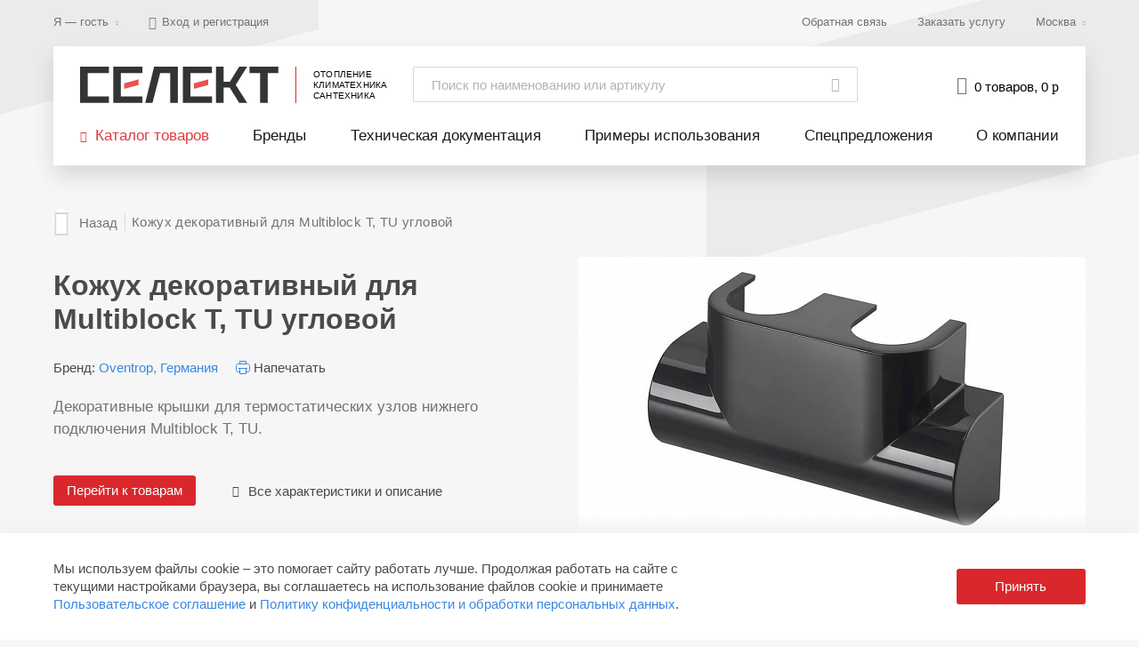

--- FILE ---
content_type: text/html; charset=UTF-8
request_url: https://select.ru/catalog/armatura_dlya_priborov_otopleniya/termostaticheskie_uzly_nizhnego_podklyucheniya/prinadlezhnosti_1/kozhukh_dekorativnyy_dlya_multiblock_t_tu_uglovoy/
body_size: 199485
content:
<!DOCTYPE html>
<html lang="ru">
<head>
    <link rel="canonical" href="https://select.ru/catalog/armatura_dlya_priborov_otopleniya/termostaticheskie_uzly_nizhnego_podklyucheniya/prinadlezhnosti_1/kozhukh_dekorativnyy_dlya_multiblock_t_tu_uglovoy/"/>
    <script>
        dataLayer = [{
            'Authorization': false,
            'UserRole': 'guest'
        }];
    </script>


    <!-- Google Tag Manager -->

<script>(function (w, d, s, l, i) {
        w[l] = w[l] || [];
        w[l].push({
            'gtm.start':

                new Date().getTime(), event: 'gtm.js'
        });
        var f = d.getElementsByTagName(s)[0],

            j = d.createElement(s), dl = l != 'dataLayer' ? '&l=' + l : '';
        j.async = true;
        j.src =

            'https://www.googletagmanager.com/gtm.js?id=' + i + dl;
        f.parentNode.insertBefore(j, f);

    })(window, document, 'script', 'dataLayer', 'GTM-KZXG44G');</script>

<!-- End Google Tag Manager -->  <meta http-equiv="Content-Type" content="text/html; charset=UTF-8" />
  <meta name="viewport" content="width=device-width, initial-scale=1, user-scalable=no">
  <meta name="format-detection" content="telephone=no">
  <meta name="theme-color" content="#000000">
    <title>Кожух декоративный для Multiblock T, TU угловой: купить недорого, цены оптом и в розницу - Селект</title>
    <meta name="description" content="Поставщик оборудования Селект: Кожух декоративный для Multiblock T, TU угловой. Купить оптом и в розницу у официального дистрибьютора. ⚡Гибкие цены &#128666; Доставка по Москве и МО, Санкт-Петербургу и другим городам России" />

  <script type="text/javascript">if(!window.BX)window.BX={};if(!window.BX.message)window.BX.message=function(mess){if(typeof mess==='object'){for(let i in mess) {BX.message[i]=mess[i];} return true;}};</script>
<script type="text/javascript">(window.BX||top.BX).message({'JS_CORE_LOADING':'Загрузка...','JS_CORE_NO_DATA':'- Нет данных -','JS_CORE_WINDOW_CLOSE':'Закрыть','JS_CORE_WINDOW_EXPAND':'Развернуть','JS_CORE_WINDOW_NARROW':'Свернуть в окно','JS_CORE_WINDOW_SAVE':'Сохранить','JS_CORE_WINDOW_CANCEL':'Отменить','JS_CORE_WINDOW_CONTINUE':'Продолжить','JS_CORE_H':'ч','JS_CORE_M':'м','JS_CORE_S':'с','JSADM_AI_HIDE_EXTRA':'Скрыть лишние','JSADM_AI_ALL_NOTIF':'Показать все','JSADM_AUTH_REQ':'Требуется авторизация!','JS_CORE_WINDOW_AUTH':'Войти','JS_CORE_IMAGE_FULL':'Полный размер'});</script>

<script type="text/javascript" src="/bitrix/js/main/core/core.js?1685708656486439"></script>

<script>BX.setJSList(['/bitrix/js/main/core/core_ajax.js','/bitrix/js/main/core/core_promise.js','/bitrix/js/main/polyfill/promise/js/promise.js','/bitrix/js/main/loadext/loadext.js','/bitrix/js/main/loadext/extension.js','/bitrix/js/main/polyfill/promise/js/promise.js','/bitrix/js/main/polyfill/find/js/find.js','/bitrix/js/main/polyfill/includes/js/includes.js','/bitrix/js/main/polyfill/matches/js/matches.js','/bitrix/js/ui/polyfill/closest/js/closest.js','/bitrix/js/main/polyfill/fill/main.polyfill.fill.js','/bitrix/js/main/polyfill/find/js/find.js','/bitrix/js/main/polyfill/matches/js/matches.js','/bitrix/js/main/polyfill/core/dist/polyfill.bundle.js','/bitrix/js/main/core/core.js','/bitrix/js/main/polyfill/intersectionobserver/js/intersectionobserver.js','/bitrix/js/main/lazyload/dist/lazyload.bundle.js','/bitrix/js/main/polyfill/core/dist/polyfill.bundle.js','/bitrix/js/main/parambag/dist/parambag.bundle.js']);
</script>
<script type="text/javascript">(window.BX||top.BX).message({'LANGUAGE_ID':'ru','FORMAT_DATE':'DD.MM.YYYY','FORMAT_DATETIME':'DD.MM.YYYY HH:MI:SS','COOKIE_PREFIX':'BITRIX_SM','SERVER_TZ_OFFSET':'10800','UTF_MODE':'Y','SITE_ID':'s1','SITE_DIR':'/','USER_ID':'','SERVER_TIME':'1768980470','USER_TZ_OFFSET':'0','USER_TZ_AUTO':'Y','bitrix_sessid':'e72a4e0f5f3d6d065f5cf0dae02add87'});</script>


<script type="text/javascript">
					(function () {
						"use strict";

						var counter = function ()
						{
							var cookie = (function (name) {
								var parts = ("; " + document.cookie).split("; " + name + "=");
								if (parts.length == 2) {
									try {return JSON.parse(decodeURIComponent(parts.pop().split(";").shift()));}
									catch (e) {}
								}
							})("BITRIX_CONVERSION_CONTEXT_s1");

							if (cookie && cookie.EXPIRE >= BX.message("SERVER_TIME"))
								return;

							var request = new XMLHttpRequest();
							request.open("POST", "/bitrix/tools/conversion/ajax_counter.php", true);
							request.setRequestHeader("Content-type", "application/x-www-form-urlencoded");
							request.send(
								"SITE_ID="+encodeURIComponent("s1")+
								"&sessid="+encodeURIComponent(BX.bitrix_sessid())+
								"&HTTP_REFERER="+encodeURIComponent(document.referrer)
							);
						};

						if (window.frameRequestStart === true)
							BX.addCustomEvent("onFrameDataReceived", counter);
						else
							BX.ready(counter);
					})();
				</script>
<link rel="icon" type="image/png" sizes="120x120" href="/local/templates/select/images/favicon/select-120x120.png">
<link rel="icon" type="image/png" sizes="96x96" href="/local/templates/select/images/favicon/select-96x96.png">
<link rel="icon" type="image/png" sizes="76x76" href="/local/templates/select/images/favicon/select-76x76.png">
<link rel="icon" type="image/png" sizes="64x64" href="/local/templates/select/images/favicon/select-64x64.png">
<link rel="icon" type="image/png" sizes="32x32" href="/local/templates/select/images/favicon/select-32x32.png">
<link rel="icon" type="image/png" sizes="16x16" href="/local/templates/select/images/favicon/select-16x16.png">
<link rel="shortcut icon" href="/local/templates/select/images/favicon/select.ico">
<script src="//api-maps.yandex.ru/2.1/?load=package.standard&amp;lang=ru-RU&amp;callback=onMapLoad&apikey=9056e47c-4386-452d-a826-3baa274dc9e5"></script>
<script type="text/javascript">
        function onMapLoad() {
            if ($('#contacts-map').length > 0) {
                ymaps.ready(window.initContactsMap);
            }
        }
    </script>
<script type="text/javascript">
        ymaps.ready(function () {onMapLoad();});
    </script>
<script src="/local/templates/select/assets/scripts/webpack-bootstrap.min.js"></script>
<script src="/local/templates/select/assets/scripts/jquery.min.js"></script>



    <!-- favicon -->
        <!-- /favicon -->
      <meta name="yandex-verification" content="dd242f1659528a95" />
    <meta name="google-site-verification" content="bei9vsAqkZIrwZFU-UlnrLTan9DukqPPTtJk0Ouma-U" />
</head>

<body class="js-header-stick-init js-header-stick-init_basket js-header-filters header__anchors-complex-product js-header-stick-init">

<meta http-equiv="Content-Type" content="text/html; charset=UTF-8" />
<meta name="description" content="Поставщик оборудования Селект: Кожух декоративный для Multiblock T, TU угловой. Купить оптом и в розницу у официального дистрибьютора. ⚡Гибкие цены &#128666; Доставка по Москве и МО, Санкт-Петербургу и другим городам России" />
<link href="/local/templates/select/assets/styles/app.min.css?1750408863902609" type="text/css"  data-template-style="true"  rel="stylesheet" />
<link href="/local/templates/select/template_styles.css?1562257470944" type="text/css"  data-template-style="true"  rel="stylesheet" />
<script type="text/javascript" src="/local/templates/select/assets/scripts/inputmask.min.js?164086257451307"></script>
<script type="text/javascript" src="/local/templates/select/assets/scripts/jquery.inputmask.min.js?16408625741664"></script>
<script type="text/javascript" src="/local/templates/select/assets/scripts/inputmask.numeric.extensions.min.js?164086257412043"></script>
<script type="text/javascript" src="/local/templates/select/assets/scripts/selectfix.js?16408625745069"></script>
<script type="text/javascript" src="/local/templates/select/assets/scripts/swiper.min.js?164086257496419"></script>
<script type="text/javascript" src="/local/templates/select/js/showMore.jquery.js?15711327563160"></script>
<script type="text/javascript" src="/local/templates/select/js/custom.js?15717482601010"></script>
<script type="text/javascript" src="/local/templates/select/assets/scripts/common.min.js?17506529971365145"></script>
<script type="text/javascript" src="/local/templates/select/components/aero/search.page/search-title/script.js?15622574702808"></script>
<script type="text/javascript" src="/local/templates/select/js/loadform.js?1722510029166"></script>
<script type="text/javascript">var _ba = _ba || []; _ba.push(["aid", "d47ce50a9b92e6c1ecb3af0c91dbceed"]); _ba.push(["host", "select.ru"]); (function() {var ba = document.createElement("script"); ba.type = "text/javascript"; ba.async = true;ba.src = (document.location.protocol == "https:" ? "https://" : "http://") + "bitrix.info/ba.js";var s = document.getElementsByTagName("script")[0];s.parentNode.insertBefore(ba, s);})();</script>



<!-- Google Tag Manager (noscript) -->
<noscript>
    <iframe src="https://www.googletagmanager.com/ns.html?id=GTM-KZXG44G"
            height="0" width="0" style="display:none;visibility:hidden"></iframe>
</noscript>
<!-- End Google Tag Manager (noscript) -->
    <svg xmlns="http://www.w3.org/2000/svg" style="width:0; height:0; visibility:hidden; display: none;">
    <symbol id="icon-cert" viewBox="0 0 28 32">
        <path d="m14 32s13.083-5.75 13.083-14v-14s-0.791 0.113-2.028 0.113c-2.739 0-7.668-0.554-11.055-4.113-3.387 3.559-8.316 4.113-11.056 4.113-1.237 0-2.027-0.113-2.027-0.113v14c0 8.25 13.083 14 13.083 14zm-11.083-25.887h0.028c2.635 0 7.302-0.479 11.056-3.419 3.754 2.94 8.42 3.419 11.056 3.419h0.028v11.887c0 5.263-7.375 9.971-11.085 11.793-3.713-1.816-11.083-6.513-11.083-11.793v-11.887z" fill="#4A4A4A"/> <rect x="9" y="20" width="10" height="2" fill="#CF0A2C"/> <rect x="8" y="15" width="12" height="2" fill="#CF0A2C"/> <rect x="8" y="10" width="12" height="2" fill="#CF0A2C"/>
    </symbol>
	<symbol id="icon-check" viewBox="0 0 84 84">
		<title> Done </title>
		<path d="M42,0A42,42,0,1,0,84,42,42,42,0,0,0,42,0Zm0,80A38,38,0,1,1,80,42,38,38,0,0,1,42,80Z" fill="#75c092"/>
		<path
			d="M61.8,26.4,34.9,53.3,22.2,40.6a2,2,0,1,0-2.8,2.8L33.5,57.5a1.93,1.93,0,0,0,2.8,0L64.6,29.2a1.93,1.93,0,0,0,0-2.8A2.13,2.13,0,0,0,61.8,26.4Z"
			fill="#75c092"/>
	</symbol>
	<symbol id="icon-clock" viewBox="0 0 20 21">
		<g fill="none" fill-rule="evenodd">
			<path d="M-2-1h24v24H-2z"/>
			<path fill="#D9272C" fill-rule="nonzero"
				  d="M20 4.72L15.4.86l-1.29 1.53 4.6 3.86L20 4.72zM5.88 2.39L4.6.86 0 4.71l1.29 1.53 4.59-3.85zM10.5 7H9v6l4.75 2.85.75-1.23-4-2.37V7zM10 3a9 9 0 0 0-9 9c0 4.97 4.02 9 9 9a9 9 0 0 0 0-18zm0 16c-3.87 0-7-3.13-7-7s3.13-7 7-7 7 3.13 7 7-3.13 7-7 7z"/>
		</g>
	</symbol>
	<symbol id="icon-calendar" viewBox="0 0 18 20">
		<g fill="none" fill-rule="evenodd">
			<path d="M-3-2h24v24H-3z"/>
			<path fill="#D9272C" fill-rule="nonzero"
				  d="M6 6H4v2h2V6zm4 0H8v2h2V6zm4 0h-2v2h2V6zm1-4V0h-2v2H5V0H3v2H.01L0 18c0 .357.003 1.023.01 2H18V2h-3zm1 16H2V4h14v14z"/>
		</g>
	</symbol>
	<symbol id="icon-location" viewBox="0 0 14 20">
		<g fill="none" fill-rule="evenodd" transform="translate(-5 -2)">
			<path d="M0 0h24v24H0z"/>
			<path fill="#D9272C" fill-rule="nonzero"
				  d="M12 2C8.13 2 5 5.13 5 9c0 5.25 7 13 7 13s7-7.75 7-13c0-3.87-3.13-7-7-7zM7 9c0-2.76 2.24-5 5-5s5 2.24 5 5c0 2.88-2.88 7.19-5 9.88C9.92 16.21 7 11.85 7 9z"/>
			<circle cx="12" cy="9" r="2.5" fill="#D9272C"/>
		</g>
	</symbol>
    <symbol id="icon-compose" viewBox="0 0 60 60">
        <path d="M51,8.603v-0.02l-0.31-0.295c-0.142-0.135-0.289-0.262-0.434-0.394c-0.065-0.06-0.13-0.119-0.195-0.177
	c-0.298-0.269-0.601-0.531-0.908-0.787c-0.055-0.046-0.111-0.092-0.166-0.137c-0.324-0.266-0.653-0.524-0.987-0.776
	c-0.042-0.032-0.084-0.063-0.126-0.094c-0.352-0.262-0.708-0.516-1.069-0.761c-0.029-0.02-0.058-0.039-0.087-0.059
	c-0.374-0.252-0.753-0.495-1.137-0.729c-0.024-0.015-0.048-0.03-0.073-0.044c-0.388-0.235-0.781-0.461-1.179-0.678
	c-0.027-0.015-0.053-0.029-0.08-0.044c-0.394-0.213-0.792-0.417-1.194-0.612c-0.037-0.018-0.075-0.036-0.112-0.054
	c-0.391-0.188-0.785-0.366-1.184-0.536c-0.055-0.023-0.109-0.047-0.164-0.07c-0.38-0.159-0.763-0.31-1.15-0.454
	c-0.014-0.005-0.027-0.011-0.041-0.016c-0.014-0.006-0.029-0.011-0.043-0.017c-0.05-0.019-0.101-0.036-0.151-0.054
	c-0.364-0.132-0.73-0.255-1.099-0.373c-0.104-0.033-0.208-0.068-0.313-0.1c-0.345-0.106-0.693-0.204-1.043-0.297
	c-0.13-0.035-0.26-0.072-0.391-0.105c-0.328-0.083-0.658-0.157-0.99-0.229c-0.153-0.033-0.306-0.069-0.46-0.1
	c-0.315-0.063-0.632-0.117-0.949-0.17c-0.172-0.029-0.342-0.061-0.515-0.086c-0.31-0.046-0.623-0.083-0.935-0.119
	c-0.18-0.021-0.358-0.046-0.538-0.064c-0.333-0.033-0.668-0.055-1.003-0.077c-0.161-0.01-0.32-0.026-0.481-0.034
	C30.999,0.013,30.501,0,30,0s-0.999,0.013-1.496,0.038c-0.161,0.008-0.32,0.024-0.481,0.034c-0.335,0.022-0.67,0.044-1.003,0.077
	c-0.181,0.018-0.359,0.043-0.538,0.064c-0.313,0.037-0.625,0.073-0.935,0.119c-0.173,0.026-0.343,0.058-0.515,0.086
	c-0.317,0.053-0.634,0.107-0.949,0.17c-0.154,0.031-0.307,0.067-0.46,0.1c-0.331,0.072-0.662,0.146-0.99,0.229
	c-0.131,0.033-0.261,0.07-0.391,0.105c-0.349,0.093-0.697,0.191-1.043,0.297c-0.105,0.032-0.208,0.066-0.313,0.1
	c-0.369,0.117-0.735,0.241-1.099,0.373c-0.05,0.018-0.101,0.036-0.151,0.054c-0.015,0.006-0.029,0.011-0.043,0.017
	c-0.014,0.005-0.027,0.011-0.041,0.016c-0.386,0.144-0.77,0.295-1.15,0.454c-0.055,0.023-0.109,0.047-0.164,0.07
	c-0.398,0.17-0.793,0.348-1.184,0.536c-0.037,0.018-0.075,0.036-0.112,0.054c-0.402,0.195-0.8,0.399-1.194,0.612
	c-0.027,0.015-0.054,0.029-0.08,0.044c-0.398,0.217-0.79,0.443-1.179,0.678c-0.024,0.015-0.048,0.03-0.073,0.044
	c-0.384,0.234-0.763,0.477-1.137,0.729c-0.029,0.02-0.058,0.039-0.087,0.059c-0.361,0.245-0.718,0.499-1.069,0.761
	c-0.042,0.031-0.084,0.063-0.126,0.094c-0.334,0.251-0.662,0.51-0.987,0.776c-0.056,0.045-0.111,0.091-0.166,0.137
	c-0.307,0.256-0.609,0.518-0.908,0.787c-0.065,0.059-0.13,0.118-0.195,0.177C9.6,8.026,9.452,8.153,9.31,8.288L9,8.583v0.02
	C3.451,14.05,0,21.628,0,30c0,16.542,13.458,30,30,30s30-13.458,30-30C60,21.628,56.549,14.05,51,8.603z M29.99,51.962l0.006,0.008
	H29.98L29.99,51.962z M22.01,40.442C24.086,38.245,26.955,37,30,37s5.914,1.245,7.99,3.442L30,50.452L22.01,40.442z M39.241,38.875
	C36.805,36.404,33.505,35,30,35s-6.805,1.404-9.241,3.875l-9.354-11.718L20,20.28l9.014,7.212l0.002,0.097l0.304,0.148l0.54,0.399
	l0.154-0.075l0.166,0.076l0.494-0.396L31,27.563v-0.081l9-7.201l8.595,6.876L39.241,38.875z M11.181,9.284
	c0.003-0.003,0.006-0.006,0.01-0.008c1.653-1.502,3.486-2.809,5.462-3.885c0.012-0.006,0.024-0.013,0.036-0.019
	c0.377-0.204,0.759-0.4,1.146-0.588c0.034-0.016,0.067-0.032,0.101-0.048C18.286,4.568,18.641,4.408,19,4.254V18.52l-8,6.399V9.457
	C11.061,9.4,11.12,9.34,11.181,9.284z M21.841,3.216c0.309-0.094,0.621-0.182,0.935-0.266c0.133-0.036,0.267-0.072,0.401-0.105
	c0.294-0.074,0.59-0.141,0.887-0.205c0.153-0.033,0.306-0.068,0.461-0.098c0.283-0.056,0.568-0.105,0.854-0.153
	c0.167-0.028,0.334-0.058,0.502-0.083c0.283-0.042,0.569-0.076,0.854-0.109c0.17-0.02,0.339-0.043,0.509-0.06
	c0.305-0.03,0.613-0.05,0.921-0.07c0.151-0.01,0.3-0.024,0.452-0.032C28.743,2.029,28.872,2.03,29,2.025V24.92l-8-6.4V3.492
	c0.169-0.058,0.337-0.118,0.508-0.172C21.618,3.285,21.729,3.25,21.841,3.216z M31.835,2.067c0.308,0.02,0.616,0.04,0.921,0.07
	c0.17,0.017,0.34,0.04,0.509,0.06c0.286,0.033,0.571,0.067,0.854,0.109c0.168,0.025,0.335,0.055,0.502,0.083
	c0.286,0.048,0.571,0.097,0.854,0.153c0.154,0.031,0.307,0.065,0.461,0.098c0.297,0.064,0.594,0.132,0.887,0.205
	c0.134,0.034,0.267,0.07,0.401,0.105c0.314,0.084,0.626,0.172,0.935,0.266c0.111,0.034,0.222,0.069,0.333,0.104
	C38.663,3.375,38.831,3.435,39,3.492V18.52l-8,6.4V2.025c0.128,0.004,0.257,0.003,0.384,0.01
	C31.535,2.042,31.685,2.057,31.835,2.067z M42.166,4.784c0.387,0.188,0.769,0.383,1.146,0.588c0.012,0.006,0.024,0.013,0.036,0.019
	c1.976,1.076,3.809,2.383,5.462,3.885c0.003,0.003,0.006,0.005,0.01,0.008C48.88,9.34,48.939,9.4,49,9.457v15.462l-8-6.399V4.254
	c0.359,0.154,0.714,0.314,1.065,0.482C42.099,4.753,42.133,4.768,42.166,4.784z M30,58C14.561,58,2,45.439,2,30
	c0-7.083,2.648-13.555,7-18.491v14.937v0.904L29.012,52.42l0.005,0.201l0.001,0l0,0.011l0.32,0.15l0.496,0.39l0.02-0.009
	l0.007,0.005l0.154-0.075l0.158,0.072l0.008-0.006l0.018,0.008l0.468-0.388l0.138-0.076L31,52.604v-0.01v-0.189l20-25.055v-0.904
	V11.509c4.352,4.936,7,11.408,7,18.491C58,45.439,45.439,58,30,58z"/>
    </symbol>
	<symbol id="icon-arrow-next" viewBox="0 0 15 24">
		<path fill="none" fill-rule="evenodd" stroke="#FFF" stroke-width="2" d="M1 1l12 11.307L1 23"/>
	</symbol>
	<symbol id="icon-arrow-prev" viewBox="0 0 15 24">
		<path fill="none" fill-rule="evenodd" stroke="#FFF" stroke-width="2" d="M14 1L2 12.307 14 23"/>
	</symbol>
    <symbol id="icon-cross" viewBox="0 0 12 14">
        <path d="M0.150768182,0.2728401 L11.8484045,11.9628509"/> <path d="M11.8492318,0.2728401 L0.151595455,11.9628509"/>
    </symbol>
	<symbol id="icon-star" viewBox="0 0 17 16.4">
		<g fill="none">
			<path d="M-1.4-1.7h20v20h-20z"/>
			<path stroke="#4a90e2"
				  d="M13.2 15.5l-.9-5.2L16 6.7 10.9 6 8.6 1.3 6.3 6l-5.2.7 3.7 3.6-.9 5.2 4.6-2.4 4.7 2.4z"/>
		</g>
	</symbol>
    <symbol id="icon-diagram" viewBox="0 0 50 50">
        <path class="st0" d="M11,38.5c0-2.8-2.2-5-5-5s-5,2.2-5,5"/> <path class="st0" d="M11,38.5v-29c0-2.8-2.2-5-5-5s-5,2.2-5,5c0,1.4,0,27.6,0,29c0,2.8,2.2,5,5,5h43v-34H11"/> <polyline class="st0" points="19,27.5 27,20.5 32.5,26 41,17.5 "/> <polygon class="st1" points="42,23.5 42,16.5 35,16.5 "/> <path class="st0" d="M17,34.5h25"/>
    </symbol>
    <symbol id="icon-download" viewBox="0 0 14 23">
        <path d="M 13.5879 22.1481 L 0.4119 22.1481 C 0.1847 22.1481 0.0002 22.3391 0.0002 22.5741 C 0.0002 22.8091 0.1847 23 0.4119 23 L 13.5879 23 C 13.8155 23 13.9997 22.8091 13.9997 22.5741 C 13.9997 22.3391 13.8155 22.1481 13.5879 22.1481 ZM 6.7089 19.8937 C 6.7467 19.9328 6.7925 19.964 6.8428 19.9857 C 6.8931 20.0069 6.9465 20.0185 7 20.0185 C 7.0535 20.0185 7.107 20.0069 7.1572 19.9857 C 7.2075 19.964 7.2534 19.9328 7.2912 19.8937 L 13.8791 13.0789 C 14.0403 12.9125 14.0403 12.643 13.8791 12.4766 C 13.7182 12.3103 13.4581 12.3103 13.2972 12.4766 L 7.4116 18.5644 L 7.4116 0.4259 C 7.4116 0.1909 7.2274 0 7 0 C 6.7728 0 6.5883 0.1909 6.5883 0.4259 L 6.5883 18.5644 L 0.703 12.4766 C 0.542 12.3103 0.2818 12.3103 0.1208 12.4766 C -0.0403 12.643 -0.0403 12.9125 0.1208 13.0789 L 6.7089 19.8937 Z"/>
    </symbol>
    <symbol id="icon-eye" viewBox="0 0 18 12">
        <path d="M17.8043478,5.38043478 C17.6423478,5.13547826 13.8913043,0.162 9,0.162 C4.10869565,0.162 0.357652174,5.13547826 0.195652174,5.38043478 C-0.0485217391,5.70756522 -0.0485217391,6.03156522 0.195652174,6.35869565 C0.357652174,6.60365217 4.10869565,11.5771304 9,11.5771304 C13.8913043,11.5771304 17.6423478,6.60365217 17.8043478,6.35869565 C18.0485217,6.03156522 18.0485217,5.70756522 17.8043478,5.38043478 Z M9,9.9446087 C6.71634783,9.9446087 4.92495652,8.15321739 4.92495652,5.86956522 C4.92495652,3.58591304 6.71634783,1.79452174 9,1.79452174 C11.2836522,1.79452174 13.0750435,3.58591304 13.0750435,5.86956522 C13.0750435,8.15321739 11.2836522,9.9446087 9,9.9446087 Z" id="Fill-1"/> <path d="M11.0386957,5.86956522 C11.0386957,6.99495652 10.1253913,7.90826087 9,7.90826087 C7.8746087,7.90826087 6.96130435,6.99495652 6.96130435,5.86956522 C6.96130435,4.74417391 7.8746087,3.83086957 9,3.83086957 C10.1253913,3.83086957 11.0386957,4.74417391 11.0386957,5.86956522 Z"/>
    </symbol>
    <symbol id="icon-file-html" viewBox="0 0 32 32">
        <g id="Layer_1_1"> <path d="M 29.695 13.2016 L 6.145 13.2016 C 5.02 13.2016 4.095 14.1164 4.095 15.2338 L 4.095 22.3636 C 4.095 23.4822 5.02 24.402 6.145 24.402 L 29.695 24.402 C 30.82 24.402 31.745 23.4822 31.745 22.3636 L 31.745 15.2338 C 31.745 14.1164 30.82 13.2016 29.695 13.2016 ZM 11.265 22.3636 L 10.24 22.3636 L 10.24 19.3111 L 7.1706 19.3111 L 7.1706 22.3636 L 6.145 22.3636 L 6.145 15.2338 L 7.1706 15.2338 L 7.1706 18.2919 L 10.24 18.2919 L 10.24 15.2338 L 11.265 15.2338 L 11.265 22.3636 ZM 17.41 16.2536 L 15.36 16.2536 L 15.36 22.3636 L 14.335 22.3636 L 14.335 16.2536 L 12.2906 16.2536 L 12.2906 15.2338 L 17.41 15.2338 L 17.41 16.2536 ZM 23.55 22.3636 L 22.53 22.3636 L 22.53 17.2727 L 21.505 19.3111 L 20.48 19.3111 L 19.455 17.2727 L 19.455 22.3636 L 18.43 22.3636 L 18.43 15.2338 L 19.455 15.2338 L 20.99 18.2919 L 22.53 15.2338 L 23.55 15.2338 L 23.55 22.3636 ZM 29.695 22.3636 L 24.575 22.3636 L 24.575 15.2338 L 25.6 15.2338 L 25.6 21.3445 L 29.695 21.3445 L 29.695 22.3636 ZM 14.335 9.1299 L 19.455 9.1299 L 13.3094 2 L 13.3094 8.1107 C 13.3094 8.7216 13.825 9.1299 14.335 9.1299 ZM 3.0694 22.3636 L 3.0694 15.2338 C 3.0694 13.5043 4.4044 12.1818 6.145 12.1818 L 19.455 12.1818 L 19.455 10.1428 L 14.335 10.1428 C 13.2094 10.1428 12.2906 9.2293 12.2906 8.1107 L 12.2906 2 L 2.0506 2 C 0.92 2 0 2.9154 0 4.039 L 0 27.4545 C 0 28.5732 0.92 29.4929 2.0506 29.4929 L 17.41 29.4929 C 18.535 29.4929 19.455 28.5732 19.455 27.4545 L 19.455 25.4162 L 6.145 25.4162 C 4.4044 25.4162 3.0694 24.0938 3.0694 22.3636 Z" fill="#929292"/> </g>
    </symbol>
    <symbol id="icon-file-php" viewBox="0 0 32 32">
        <g fill="none" fill-rule="evenodd" stroke="none" stroke-width="1"> <g fill="#929292"> <path d="M21,26 L21,28.0025781 C21,29.1090746 20.1057238,30 19.0025781,30 L3.99742191,30 C2.89092539,30 2,29.1012878 2,27.9926701 L2,5.00732994 C2,3.89833832 2.8992496,3 4.0085302,3 L14,3 L14,9.00189865 C14,10.1132936 14.8980806,11 16.0059191,11 L21,11 L21,13 L12.0068483,13 C10.3462119,13 9,14.3422643 9,15.9987856 L9,23.0012144 C9,24.6573979 10.3359915,26 12.0068483,26 L21,26 L21,26 Z M15,3 L15,8.99707067 C15,9.55097324 15.4509752,10 15.990778,10 L21,10 L15,3 L15,3 Z M11.9945615,14 C10.8929956,14 10,14.9001762 10,15.992017 L10,23.007983 C10,24.1081436 10.9023438,25 11.9945615,25 L29.0054385,25 C30.1070044,25 31,24.0998238 31,23.007983 L31,15.992017 C31,14.8918564 30.0976562,14 29.0054385,14 L11.9945615,14 L11.9945615,14 Z M12,18 L12,23 L13,23 L13,20 L14.9951185,20 C16.102384,20 17,19.1122704 17,18 C17,16.8954305 16.1061002,16 14.9951185,16 L12,16 L12,18 L12,18 Z M13,17 L13,19 L15.0010434,19 C15.5527519,19 16,18.5561352 16,18 C16,17.4477153 15.5573397,17 15.0010434,17 L13,17 L13,17 Z M22,19 L22,16 L23,16 L23,23 L22,23 L22,20 L19,20 L19,23 L18,23 L18,16 L19,16 L19,19 L22,19 L22,19 Z M24,18 L24,23 L25,23 L25,20 L26.9951185,20 C28.102384,20 29,19.1122704 29,18 C29,16.8954305 28.1061002,16 26.9951185,16 L24,16 L24,18 L24,18 Z M25,17 L25,19 L27.0010434,19 C27.5527519,19 28,18.5561352 28,18 C28,17.4477153 27.5573397,17 27.0010434,17 L25,17 L25,17 Z"/> </g> </g>
    </symbol>
    <symbol id="icon-filter" viewBox="0 0 24 18.02">
        <path d="M.75,3.75H7.43a3,3,0,0,0,5.81,0h10a.75.75,0,0,0,0-1.5h-10a3,3,0,0,0-5.81,0H.75a.75.75,0,0,0,0,1.5Zm9.58-2.26A1.51,1.51,0,1,1,8.82,3,1.51,1.51,0,0,1,10.33,1.49Z"/> <path d="M23.25,8.25H21.64a3,3,0,0,0-5.8,0H.75a.75.75,0,0,0,0,1.5H15.84a3,3,0,0,0,5.8,0h1.61a.75.75,0,0,0,0-1.5Zm-4.51,2.26A1.51,1.51,0,1,1,20.25,9,1.52,1.52,0,0,1,18.74,10.51Z"/> <path d="M23.25,14.25H8.72a3,3,0,0,0-5.81,0H.75a.75.75,0,0,0,0,1.5H2.91a3,3,0,0,0,5.81,0H23.25a.75.75,0,0,0,0-1.5ZM5.82,16.51A1.51,1.51,0,1,1,7.32,15,1.51,1.51,0,0,1,5.82,16.51Z"/>
    </symbol>
    <symbol id="icon-man-at-board" viewBox="0 0 50 50">
        <path class="st0" d="M10,44.7V34"/> <path class="st0" d="M14,7c0,2.2-1.8,4-4,4S6,9.2,6,7s1.8-4,4-4S14,4.8,14,7z"/> <path class="st0" d="M27,14H13l-3,6l-3-6H5.5C3,14,1,16,1,18.5V31"/> <path class="st0" d="M27,14c1.1,0,2,0.9,2,2s-0.9,2-2,2H15v26.5c0,1.4-1.1,2.5-2.5,2.5S10,45.9,10,44.5"/> <path class="st0" d="M1,31c0,1.1,0.9,2,2,2s2-0.9,2-2"/> <path class="st0" d="M10,44.5c0,1.4-1.1,2.5-2.5,2.5S5,45.9,5,44.5V21"/> <polyline class="st1" points="17,5 45,5 45,33 18,33 "/> <path class="st1" d="M28,5V2"/> <polygon class="st2" points="29,33 27,33 21,45 23,45 "/> <polygon class="st2" points="27,33 29,33 35,45 33,45 "/>
    </symbol>
    <symbol id="icon-manual" viewBox="0 0 30 33">
        <polygon points="6 19 18 19 18 21 6 21" fill="#CF0A2C"/> <polygon points="6 13 18 13 18 15 6 15" fill="#CF0A2C"/> <polygon points="6 7 18 7 18 9 6 9" fill="#CF0A2C"/> <path d="m28.456 4.8154h-4.858v-3.4398c0-0.85996-0.52022-1.3755-1.3882-1.3755h-20.822c-0.86769 0-1.3879 0.51558-1.3879 1.3755v25.451c0 0.86061 0.52022 1.3765 1.3879 1.3765h4.8584v3.0955c0 0.85996 0.52055 1.3755 1.3882 1.3755h20.821c0.86802 0 1.3882-0.51558 1.3882-1.3755v-25.107c0-0.86029-0.52022-1.3755-1.3882-1.3755zm-26.374 20.636v-22.7c0-0.42998 0.26011-0.6881 0.69396-0.6881h18.045c0.43385 0 0.69396 0.25812 0.69396 0.6881v22.7c0 0.42965-0.26011 0.68745-0.69396 0.68745h-18.045c-0.43385 0-0.69396-0.25779-0.69396-0.68745zm25.679 4.4707c0 0.42998-0.26011 0.68745-0.69363 0.68745h-17.698c-0.43385 0-0.69396-0.25714-0.69396-0.68745v-1.7199h13.534c0.86802 0 1.3882-0.51558 1.3882-1.3759v-19.603h3.4701c0.43352 0 0.69363 0.25747 0.69363 0.68745v22.012z" fill="#4A4A4A"/>
    </symbol>
    <symbol id="icon-paper-sheet" viewBox="0 0 50 50">
        <path class="st0" d="M29,7c0-3.3,1.8-6,4-6C27,1,6,1,5,1C2.8,1,1,3.7,1,7s1.8,6,4,6c1,0,22,0,28,0C30.8,13,29,10.3,29,7z"/> <path class="st0" d="M21,22h12"/> <path class="st0" d="M15,22h2"/> <path class="st0" d="M21,28h12"/> <path class="st0" d="M15,28h2"/> <path class="st0" d="M21,34h8"/> <path class="st0" d="M15,34h2"/> <path class="st0" d="M21,40h6"/> <path class="st0" d="M15,40h2"/> <path class="st0" d="M39,27c0,0,0-13,0-18s-3.1-8-6-8"/> <path class="st0" d="M9,14v27c0,4.4,3.6,8,8,8h13"/> <path class="st1" d="M35,40h10"/> <path class="st1" d="M40,35v10"/> <path class="st2" d="M49,40c0,5-4,9-9,9s-9-4-9-9s4-9,9-9S49,35,49,40z"/>
    </symbol>
    <symbol id="icon-passport" viewBox="0 0 24 29">
        <rect x="1" y="1" width="22" height="27" stroke="#4A4A4A" stroke-width="2" fill="none"/> <polygon points="6 21 18 21 18 23 6 23" fill="#CF0A2C" fill-rule="nonzero"/> <circle cx="12" cy="12" r="4" fill="#CF0A2C"/>
    </symbol>
    <symbol id="icon-pensil" viewBox="0 0 16 16">
        <path d="M6.2598,14.0332 L1.1078,14.8922 L1.9668,9.7402 L10.4998,1.2072 L14.7928,5.5002 L6.2598,14.0332 Z M15.9998,5.5002 C15.9998,5.3622 15.9438,5.2362 15.8528,5.1462 L10.8538,0.1472 C10.7638,0.0562 10.6378,0.0002 10.4998,0.0002 C10.3618,0.0002 10.2368,0.0562 10.1468,0.1462 L1.1468,9.1462 C1.0748,9.2182 1.0338,9.3152 1.0158,9.4192 L1.0068,9.4182 L0.0068,15.4182 L0.0158,15.4192 C0.0118,15.4472 -0.000200000002,15.4712 -0.000200000002,15.5002 C-0.000200000002,15.7762 0.2238,16.0002 0.4998,16.0002 C0.5288,16.0002 0.5528,15.9882 0.5808,15.9842 L0.5818,15.9932 L6.5818,14.9932 L6.5808,14.9842 C6.6848,14.9662 6.7818,14.9252 6.8538,14.8532 L15.8538,5.8532 C15.9438,5.7632 15.9998,5.6382 15.9998,5.5002 L15.9998,5.5002 Z"/> <path d="M5.3532,12.6462 L3.3542,10.6472 C3.2632,10.5562 3.1382,10.5002 3.0002,10.5002 C2.7242,10.5002 2.5002,10.7242 2.5002,11.0002 C2.5002,11.1382 2.5562,11.2632 2.6462,11.3532 L4.6462,13.3532 C4.7372,13.4442 4.8622,13.5002 5.0002,13.5002 C5.2762,13.5002 5.5002,13.2762 5.5002,13.0002 C5.5002,12.8622 5.4442,12.7372 5.3532,12.6462"/>
    </symbol>
	<symbol id="icon-people" viewBox="0 0 22 14">
		<g fill="none" fill-rule="evenodd">
			<path d="M-1-5h24v24H-1z"/>
			<path d="M-1-5h24v24H-1z"/>
			<path fill="#D9272C" fill-rule="nonzero"
				  d="M15.5 8c-1.2 0-3.07.34-4.5 1-1.43-.67-3.3-1-4.5-1C4.33 8 0 9.08 0 11.25V14h22v-2.75C22 9.08 17.67 8 15.5 8zm-4 4.5h-10v-1.25c0-.54 2.56-1.75 5-1.75s5 1.21 5 1.75v1.25zm9 0H13v-1.25c0-.46-.2-.86-.52-1.22.88-.3 1.96-.53 3.02-.53 2.44 0 5 1.21 5 1.75v1.25zM6.5 7C8.43 7 10 5.43 10 3.5S8.43 0 6.5 0 3 1.57 3 3.5 4.57 7 6.5 7zm0-5.5c1.1 0 2 .9 2 2s-.9 2-2 2-2-.9-2-2 .9-2 2-2zm9 5.5C17.43 7 19 5.43 19 3.5S17.43 0 15.5 0 12 1.57 12 3.5 13.57 7 15.5 7zm0-5.5c1.1 0 2 .9 2 2s-.9 2-2 2-2-.9-2-2 .9-2 2-2z"/>
		</g>
	</symbol>
    <symbol id="icon-phone" viewBox="0 0 29.731 29.731">
        <path d="M23.895,29.731c-1.237,0-2.731-0.31-4.374-0.93c-3.602-1.358-7.521-4.042-11.035-7.556
		c-3.515-3.515-6.199-7.435-7.558-11.037C-0.307,6.933-0.31,4.245,0.921,3.015c0.177-0.177,0.357-0.367,0.543-0.563
		c1.123-1.181,2.392-2.51,4.074-2.45C6.697,0.05,7.82,0.77,8.97,2.201c3.398,4.226,1.866,5.732,0.093,7.478l-0.313,0.31
		c-0.29,0.29-0.838,1.633,4.26,6.731c1.664,1.664,3.083,2.882,4.217,3.619c0.714,0.464,1.991,1.166,2.515,0.642l0.315-0.318
		c1.744-1.769,3.25-3.296,7.473,0.099c1.431,1.15,2.15,2.272,2.198,3.433c0.069,1.681-1.27,2.953-2.452,4.075
		c-0.195,0.186-0.385,0.366-0.562,0.542C26.103,29.424,25.126,29.731,23.895,29.731z M5.418,1C4.223,1,3.144,2.136,2.189,3.141
		C1.997,3.343,1.811,3.539,1.628,3.722C0.711,4.638,0.804,7.045,1.864,9.856c1.31,3.472,3.913,7.266,7.33,10.683
		c3.416,3.415,7.208,6.018,10.681,7.327c2.811,1.062,5.218,1.152,6.133,0.237c0.183-0.183,0.379-0.369,0.581-0.56
		c1.027-0.976,2.192-2.082,2.141-3.309c-0.035-0.843-0.649-1.75-1.825-2.695c-3.519-2.83-4.503-1.831-6.135-0.176l-0.32,0.323
		c-0.78,0.781-2.047,0.608-3.767-0.51c-1.193-0.776-2.667-2.038-4.379-3.751c-4.231-4.23-5.584-6.819-4.26-8.146l0.319-0.315
		c1.659-1.632,2.66-2.617-0.171-6.138C7.245,1.651,6.339,1.037,5.496,1.001C5.47,1,5.444,1,5.418,1z"/>
    </symbol>
    <symbol id="icon-pin" viewBox="0 0 410.344 410.344">
        <path d="M205.212,0C119.37,0.088,49.816,69.678,49.772,155.52c0,83.52,143.36,245.36,149.44,252.16
		c2.947,3.292,8.005,3.571,11.297,0.624c0.219-0.196,0.427-0.404,0.624-0.624c6.08-6.88,149.44-168.64,149.44-252.16
		C360.528,69.709,291.022,0.132,205.212,0z M205.212,390.16c-27.36-32-139.44-166.32-139.44-234.72
		C65.772,78.429,128.201,16,205.212,16s139.44,62.429,139.44,139.44C344.652,223.84,232.572,358.32,205.212,390.16z"/> <path d="M208.012,78c-46.524,0.044-84.204,37.796-84.16,84.32c0.044,46.524,37.796,84.204,84.32,84.16
		c46.493-0.044,84.16-37.747,84.16-84.24C292.244,115.721,254.531,78.044,208.012,78z M208.012,230.56
		c-37.688,0-68.24-30.552-68.24-68.24s30.552-68.24,68.24-68.24s68.24,30.552,68.24,68.24
		C276.208,199.99,245.681,230.516,208.012,230.56z"/>
    </symbol>
    <symbol id="icon-prospect" viewBox="0 0 38 32">
        <path d="m22.8 0c-1.1822 0-2.66 0.6-3.8 1.8286-1.14-1.2286-2.6178-1.8286-3.8-1.8286h-15.2v29.257h15.2c1.3089-0.25714 2.7444 1.1029 2.85 2.7429h0.95 0.95c0.10556-1.64 1.5411-3 2.85-2.7429h15.2v-29.257h-15.2zm-4.8 28c-1.0057-0.56807-2.1943-0.87395-3-1h-13v-25h13c1.4457 0 3 1.4857 3 3v23zm18-1h-13c-0.80571 0.12605-1.9943 0.47563-3 1v-23c0-1.5143 1.5543-3 3-3h13v25z" fill="#4A4A4A"/> <polygon points="5 9 15 9 15 11 5 11" fill="#CF0A2C"/> <polygon points="5 14 15 14 15 16 5 16" fill="#CF0A2C"/> <polygon points="5 19 15 19 15 21 5 21" fill="#CF0A2C"/> <polygon points="23 19 33 19 33 21 23 21" fill="#CF0A2C"/> <polygon points="23 14 33 14 33 16 23 16" fill="#CF0A2C"/> <polygon points="23 9 33 9 33 11 23 11" fill="#CF0A2C"/>
    </symbol>
    <symbol id="icon-search" viewBox="0 0 451 451">
        <path d="M447.05,428l-109.6-109.6c29.4-33.8,47.2-77.9,47.2-126.1C384.65,86.2,298.35,0,192.35,0C86.25,0,0.05,86.3,0.05,192.3
		s86.3,192.3,192.3,192.3c48.2,0,92.3-17.8,126.1-47.2L428.05,447c2.6,2.6,6.1,4,9.5,4s6.9-1.3,9.5-4
		C452.25,441.8,452.25,433.2,447.05,428z M26.95,192.3c0-91.2,74.2-165.3,165.3-165.3c91.2,0,165.3,74.2,165.3,165.3
		s-74.1,165.4-165.3,165.4C101.15,357.7,26.95,283.5,26.95,192.3z"/>
    </symbol>
    <symbol id="icon-star" viewBox="0 0 17 16.4">
        <title> Icons </title> <desc> Created with Sketch. </desc> <g id="Page-1"> <g id="&#x41C;&#x435;&#x43D;&#x435;&#x434;&#x436;&#x435;&#x440;&#x44B;" transform="translate(-61.000000, -4887.000000)"> <g id="Group-57" transform="translate(0.000000, 737.000000)"> <g id="Group-44" transform="translate(40.000000, 3665.000000)"> <g id="Group-29"> <g id="Group-1" transform="translate(0.000000, 64.000000)"> <g id="fon"> <g id="Icons" transform="translate(20.000000, 419.000000)"> <rect id="Rectangle-7" x="-0.4" y="0.3" class="st0" width="20" height="20"/> <path id="Star" class="st1" d="M14.2,17.5l-0.9-5.2L17,8.7L11.9,8L9.6,3.3L7.3,8L2.1,8.7l3.7,3.6l-0.9,5.2l4.6-2.4
									L14.2,17.5z"/> </g> </g> </g> </g> </g> </g> </g> </g>
    </symbol>
    <symbol id="icon-user" viewBox="0 0 512 512">
        <path d="M437,331a255,255,0,0,0-97.28-61A147.94,147.94,0,0,0,404,146.32C403.08,64.84,335.54-1,254.06,0,173.34,1.05,108,67,108,148a148,148,0,0,0,64.26,122A256.4,256.4,0,0,0,0,512H20c0-119.1,116.9-226,236-226S492,392.9,492,512h20A254.33,254.33,0,0,0,437,331Zm-177.43-65C197.21,268,136,206.8,138.06,144.42,139.9,87.83,195.82,31.9,252.41,30.06,314.79,28,376,89.2,373.94,151.58,372.1,208.17,316.18,264.1,259.59,265.94Z" transform="translate(0 0)"/>
    </symbol>
    <symbol id="icon-dislike" viewBox="0 0 15.7 15.8">
        <g> <path class="st0" d="M13.3,0.6h2.4V11h-2.4V0.6z M12.5,10.2L11,10.5c-1.5,0.3-2.8,1.4-3.2,2.9l-0.6,1.9c-0.1,0.3-0.4,0.5-0.7,0.5
        H6.1c-0.4,0-0.8-0.4-0.8-0.8c0,0,0,0,0,0l0.2-4.4c0-0.4-0.4-0.8-0.8-0.8c0,0,0,0,0,0H2.5c-0.6,0-1.2-0.2-1.8-0.4
        c-1.1-1,0.8-2.2-0.3-3.2c-0.9-0.4-0.2-1.3,0.1-1.8C1,3.7,0.8,3.5,0.4,2.9c-1-1.3,1.3-2.7,2.4-2.8c2.2-0.2,4.4,0,6.6,0.6l3.2,0.8
        C12.5,1.4,12.5,10.2,12.5,10.2z"/> </g> 
    </symbol>
        <symbol id="icon-like" viewBox="0 0 15.7 15.8">
        <g> <path class="st0" d="M2.4,15.2H0L0,4.8h2.4V15.2z M3.2,5.6l1.6-0.3C6.3,5,7.5,3.9,8,2.4l0.6-1.9C8.8,0.2,9,0,9.4,0l0.2,0
        c0.4,0,0.8,0.4,0.8,0.8c0,0,0,0,0,0l-0.2,4.4C10.2,5.7,10.6,6,11,6c0,0,0,0,0,0h2.2c0.6,0,1.2,0.2,1.8,0.4c1.1,1-0.8,2.2,0.3,3.2
        c0.9,0.4,0.2,1.3-0.1,1.8c-0.4,0.7-0.3,0.9,0.2,1.5c1,1.3-1.3,2.7-2.4,2.8c-2.2,0.2-4.4,0-6.6-0.6l-3.2-0.8
        C3.2,14.4,3.2,5.6,3.2,5.6z"/> </g> 
    </symbol>
    <symbol id="logo-aero" viewBox="0 0 140 20">
        <g stroke="none" stroke-width="1" fill-rule="evenodd"> <g fill-rule="nonzero"> <path d="M10.1505825,5.85845522 L12.5695038,10.8326572 L7.76665364,10.8326572 L10.1505825,5.85845522 L10.1505825,5.85845522 Z M8.81114997,0.405745583 L0,18.9559004 L3.91665295,18.9559004 L6.08840548,14.3888326 L14.253584,14.3888326 L16.4831019,18.9559004 L20.4014211,18.9559004 L11.5002906,0.405745583 L8.81114997,0.405745583 Z M42.7768598,0.405745583 L57.2703919,0.405745583 L57.2703919,3.93720406 L46.3519199,3.93720406 L46.3519199,7.33313629 L52.9579912,7.33313629 L52.9579912,10.8662611 L46.3519199,10.8662611 L46.3519199,15.4258305 L57.9483009,15.4258305 L57.9483009,18.9559004 L42.7768598,18.9559004 L42.7768598,0.405745583 Z M85.6456441,3.93581547 L85.6456441,7.96466637 L92.1570137,7.96466637 C93.9302413,7.96466637 94.5498295,7.23898998 94.5498295,5.9837059 C94.5498295,4.72564465 93.8702543,3.93581547 92.2500491,3.93581547 L85.6456441,3.93581547 Z M90.8134154,11.5247298 L85.6456441,11.5247298 L85.6456441,18.9559004 L82.0689176,18.9559004 L82.0689176,0.405745583 L92.2822644,0.405745583 C95.8614903,0.405745583 98.2179251,2.42308707 98.2179251,5.92260801 C98.2179251,8.3429179 96.8696056,10.3916415 94.7011857,11.2064653 L98.9758167,18.9559004 L94.9380789,18.9559004 L90.8134154,11.5247298 Z M125.017685,9.69679177 C125.017685,13.3212857 127.462434,15.8038043 130.672573,15.8038043 C133.92187,15.8038043 136.334959,13.2807389 136.334959,9.69679177 C136.334959,6.07535275 133.92187,3.55450904 130.672573,3.55450904 C127.462434,3.55450904 125.017685,6.07535275 125.017685,9.69679177 Z M121.377083,9.69679177 C121.377083,4.09272598 125.321508,0 130.672573,0 C136.026415,0 140,4.09272598 140,9.69679177 C140,15.299469 136.026415,19.361646 130.672573,19.361646 C125.321508,19.361646 121.377083,15.299469 121.377083,9.69679177 L121.377083,9.69679177 Z"/> </g> </g>
    </symbol>
	<symbol id="icon-like" viewBox="0 0 15.7 15.8">
		<g> <path class="st0" d="M2.4,15.2H0L0,4.8h2.4V15.2z M3.2,5.6l1.6-0.3C6.3,5,7.5,3.9,8,2.4l0.6-1.9C8.8,0.2,9,0,9.4,0l0.2,0
		c0.4,0,0.8,0.4,0.8,0.8c0,0,0,0,0,0l-0.2,4.4C10.2,5.7,10.6,6,11,6c0,0,0,0,0,0h2.2c0.6,0,1.2,0.2,1.8,0.4c1.1,1-0.8,2.2,0.3,3.2
		c0.9,0.4,0.2,1.3-0.1,1.8c-0.4,0.7-0.3,0.9,0.2,1.5c1,1.3-1.3,2.7-2.4,2.8c-2.2,0.2-4.4,0-6.6-0.6l-3.2-0.8
		C3.2,14.4,3.2,5.6,3.2,5.6z"/> </g>
	</symbol>
	<symbol id="icon-dislike" viewBox="0 0 15.7 15.8">
		<g> <path class="st0" d="M13.3,0.6h2.4V11h-2.4V0.6z M12.5,10.2L11,10.5c-1.5,0.3-2.8,1.4-3.2,2.9l-0.6,1.9c-0.1,0.3-0.4,0.5-0.7,0.5
		H6.1c-0.4,0-0.8-0.4-0.8-0.8c0,0,0,0,0,0l0.2-4.4c0-0.4-0.4-0.8-0.8-0.8c0,0,0,0,0,0H2.5c-0.6,0-1.2-0.2-1.8-0.4
		c-1.1-1,0.8-2.2-0.3-3.2c-0.9-0.4-0.2-1.3,0.1-1.8C1,3.7,0.8,3.5,0.4,2.9c-1-1.3,1.3-2.7,2.4-2.8c2.2-0.2,4.4,0,6.6,0.6l3.2,0.8
		C12.5,1.4,12.5,10.2,12.5,10.2z"/> </g>
	</symbol>
    <symbol id="icon-edit" viewBox="0 0 20 20">
       <g fill="none" fill-rule="evenodd"> <path d="M0 0h20v20H0z"/> <path d="M7.825 17.541l-6.44 1.074 1.073-6.44L13.125 1.51l5.366 5.366L7.825 17.541zM20 6.875c0-.172-.07-.33-.184-.442L13.567.184a.621.621 0 0 0-.883-.001l-11.25 11.25a.626.626 0 0 0-.164.341l-.012-.001-1.25 7.5.012.001c-.005.035-.02.065-.02.101 0 .345.28.625.625.625.036 0 .066-.015.101-.02l.001.011 7.5-1.25-.001-.01a.626.626 0 0 0 .341-.165l11.25-11.25a.623.623 0 0 0 .183-.44z" fill="#747374"/> <path d="M6.691 15.808l-2.498-2.499a.624.624 0 0 0-1.068.441c0 .173.07.329.183.441l2.5 2.5a.624.624 0 0 0 1.067-.44.624.624 0 0 0-.184-.443" fill="#747374"/> </g> 
    </symbol>
    <symbol id="icon-delete" viewBox="0 0 20 22">
       <g stroke="#747374" fill="none" fill-rule="evenodd" stroke-linecap="round" stroke-linejoin="round"> <path d="M.251 1.455l19.496 19.483M19.749 1.455L.253 20.938"/> </g> 
    </symbol>
    <symbol id="icon-drag-drop" viewBox="0 0 10 16">
       <title> A7B2B010-D32B-4911-AFEA-4F738C1E81EE-529-0000D64264EDC0A5 </title> <desc> Created with sketchtool. </desc> <g id="&#x41C;&#x43E;&#x438;-&#x43F;&#x440;&#x43E;&#x435;&#x43A;&#x442;&#x44B;" stroke="none" stroke-width="1" fill="none" fill-rule="evenodd"> <g id="&#x421;&#x442;&#x440;&#x430;&#x43D;&#x438;&#x446;&#x430;-&#x43F;&#x440;&#x43E;&#x435;&#x43A;&#x442;&#x430;" transform="translate(-50.000000, -1459.000000)"> <g id="#1" transform="translate(40.000000, 1315.000000)"> <g id="###1" transform="translate(0.000000, 112.000000)"> <g id="Icons-/-Drag&amp;Drop-Copy" transform="translate(6.000000, 31.000000)"> <g id="Icons-/-Drag&amp;Drop"> <polygon id="Path" points="0 0 18 0 18 18 0 18"/> <path d="M7.5,14.75 C7.5,15.575 6.825,16.25 6,16.25 C5.175,16.25 4.5,15.575 4.5,14.75 C4.5,13.925 5.175,13.25 6,13.25 C6.825,13.25 7.5,13.925 7.5,14.75 Z M6,7.25 C5.175,7.25 4.5,7.925 4.5,8.75 C4.5,9.575 5.175,10.25 6,10.25 C6.825,10.25 7.5,9.575 7.5,8.75 C7.5,7.925 6.825,7.25 6,7.25 Z M6,1.75 C5.175,1.75 4.5,2.425 4.5,3.25 C4.5,4.075 5.175,4.75 6,4.75 C6.825,4.75 7.5,4.075 7.5,3.25 C7.5,2.425 6.825,1.75 6,1.75 Z M12,4.75 C12.825,4.75 13.5,4.075 13.5,3.25 C13.5,2.425 12.825,1.75 12,1.75 C11.175,1.75 10.5,2.425 10.5,3.25 C10.5,4.075 11.175,4.75 12,4.75 Z M12,7.25 C11.175,7.25 10.5,7.925 10.5,8.75 C10.5,9.575 11.175,10.25 12,10.25 C12.825,10.25 13.5,9.575 13.5,8.75 C13.5,7.925 12.825,7.25 12,7.25 Z M12,13.25 C11.175,13.25 10.5,13.925 10.5,14.75 C10.5,15.575 11.175,16.25 12,16.25 C12.825,16.25 13.5,15.575 13.5,14.75 C13.5,13.925 12.825,13.25 12,13.25 Z" id="Shape" fill="#B4B4B4" fill-rule="nonzero"/> </g> </g> </g> </g> </g> </g>
    </symbol>
    <symbol id="icon-time" viewBox="0 0 26 26">
       <title> F10C7FD8-FC8B-463D-9CAD-C948ABBB6CC9@2x </title> <desc> Created with sketchtool. </desc> <g id="&#x41A;&#x43E;&#x43D;&#x442;&#x440;&#x430;&#x433;&#x435;&#x43D;&#x442;&#x44B;" stroke="none" stroke-width="1" fill="none" fill-rule="evenodd" opacity="0.600000024"> <g id="&#x41B;&#x41A;-/-&#x41A;&#x43E;&#x43D;&#x442;&#x440;&#x430;&#x433;&#x435;&#x43D;&#x442;&#x44B;-/-&#x41C;&#x43E;&#x434;&#x435;&#x440;&#x430;&#x446;&#x438;&#x44F;" transform="translate(-415.000000, -415.000000)" stroke="#B4B4B4"> <g id="Group-24" transform="translate(385.000000, 378.000000)"> <g id="Group-18"> <g id="Group-28" transform="translate(0.000000, 20.000000)"> <g id="Group-30"> <g id="Group-23-Copy" transform="translate(30.000000, 17.000000)"> <g id="icons8-clock"> <circle id="Oval" stroke-width="2" cx="13" cy="13" r="12"/> <rect id="Rectangle" x="12.5" y="5.5" width="1" height="8"/> <rect id="Rectangle" x="12.5" y="12.5" width="6" height="1"/> </g> </g> </g> </g> </g> </g> </g> </g> 
    </symbol>
    <symbol id="icon-add-blue" viewBox="0 0 12 12">
       <title> BE978467-095A-483A-8BD1-9E0A614C7CD6 </title> <desc> Created with sketchtool. </desc> <g id="&#x41C;&#x43E;&#x438;-&#x43F;&#x440;&#x43E;&#x435;&#x43A;&#x442;&#x44B;" stroke="none" stroke-width="1" fill="none" fill-rule="evenodd" stroke-linecap="round" stroke-linejoin="round"> <g id="&#x41A;&#x43E;&#x440;&#x437;&#x438;&#x43D;&#x430;-/-&#x421;&#x43E;&#x445;&#x440;&#x430;&#x43D;&#x438;&#x442;&#x44C;-&#x432;-&#x442;&#x435;&#x43A;&#x443;&#x449;&#x438;&#x439;-&#x43F;&#x440;&#x43E;&#x435;&#x43A;&#x442;" transform="translate(-514.000000, -403.000000)" stroke="#3378E1" stroke-width="2"> <g id="Pop-up" transform="translate(475.000000, 221.000000)"> <g id="Group-33"> <g id="Group-16" transform="translate(40.000000, 180.000000)"> <g id="Group-18"> <g id="Group"> <g id="Group-8"> <g id="Group-3"> <g id="Group" transform="translate(0.000000, 3.000000)"> <path d="M0.935483871,5 L9.06451613,5" id="Stroke-112"/> <path d="M5,0.935483871 L5,9.06451613" id="Stroke-113"/> </g> </g> </g> </g> </g> </g> </g> </g> </g> </g> 
    </symbol>

</svg>
<header class="header js-header filter-indentation">
  <div class="container">
    <!-- help-nav -->
    <div class="help-nav clearfix js-help-nav ">
    <!-- personal-nav -->
    <div class="personal-nav block-toggle">
        <!-- personal-type -->
<div class="personal-type toggle-block"
     id="personal-type"
     data-url="/ajax/?controller=UserData&action=setHeaderRole"
     data-method="POST"
     data-redirect="">
    <a class="toggle-block-title link-hover-gray js-toggle-block-activity"
       data-target="#personal-type">Я — <span>гость</span></a>
    <div class="toggle-block-content">
        <ul class="toggle-list"><li><a href="#" data-personal-type="11">Не выбрано</a></li><li><a href="#" data-personal-type="8">инженер</a></li><li><a href="#" data-personal-type="7">менеджер</a></li><li><a href="#" data-personal-type="12">дизайнер</a></li><li><a href="#" data-personal-type="6">заказчик</a></li></ul>
    </div>
</div>      <!-- personal-account -->
      <div class="personal-account toggle-block" id="personal-account">
                  <a
            class="icon icon-personal link-hover-gray"
            data-toggle="modal"
            data-target="#login-register-modal"
            >Вход и регистрация</a>
              </div>
    </div>
    <!-- contacts-nav -->
    <div class="contacts-nav">
      <div class="phone">
              </div>

      <div class="feedback"><a class="link-hover-gray" data-toggle="modal" data-target="#feedback-modal">Обратная связь</a></div>
		<div class="feedback"><a class="link-hover-gray" data-toggle="modal" data-target="#service-modal">Заказать услугу</a></div>
      <!-- select-city -->
      
<div class="select-city toggle-block" id="select-city">
	<a class="toggle-block-title link-hover-gray js-toggle-block-activity" data-target="#select-city">Москва</a>
	<div class="toggle-block-content">
		<ul class="toggle-list">
							<li><a href="/catalog/armatura_dlya_priborov_otopleniya/termostaticheskie_uzly_nizhnego_podklyucheniya/prinadlezhnosti_1/kozhukh_dekorativnyy_dlya_multiblock_t_tu_uglovoy/?city=Москва">Москва</a></li>
							<li><a href="/catalog/armatura_dlya_priborov_otopleniya/termostaticheskie_uzly_nizhnego_podklyucheniya/prinadlezhnosti_1/kozhukh_dekorativnyy_dlya_multiblock_t_tu_uglovoy/?city=Санкт-Петербург">Санкт-Петербург</a></li>
			
		</ul>
	</div>
</div>    </div>
  </div>

            <!-- main-nav -->
        <div class="main-nav js-main-nav">
          <div class="clearfix main-nav__top">
            <div class="left-block">

            
<div class="main-nav__top-anchors js-anchor-nav" data-edgeblock=".js-main-nav">
    <div class="line js-line"></div>
    <ul class="main-nav__top-anchor-list">
        <li class="main-nav__top-anchor"><a href="#components" class="main-nav__top-anchor-link js-down">Товары</a></li>
                <li class="main-nav__top-anchor"><a href="#docs" class="main-nav__top-anchor-link js-down">Характеристики и
                документация</a></li>
                    </ul>
</div>


            <!-- navbar-toggle -->
            <button type="button" class="navbar-toggle js-toggle-block-activity" data-target="#top-nav">
              <span class="icon-bar"></span>
              <span class="icon-bar"></span>
              <span class="icon-bar"></span>
            </button>

            <!-- logo -->
                          <a class="logo" href="/">
              <img src="/local/templates/select/images/logo.svg" alt="">
<div class="logo-text">
	 Отопление<br>
	 Климатехника<br>
	 Сантехника
</div>              </a>
            
            </div>

            <div class="right-block">
                

<a class="icon icon-search search-toggle js-toggle-block-activity" data-target="#search-block"></a>


<div class="top-search-block" id="search-block">
    <div class="search-form">
        <form class="inline-form js-search-form" action="/search/">
            <input class="form-control hidden-md-down" name="q" value="" placeholder="Поиск по наименованию или артикулу" type="text">
            <input class="form-control hidden-lg-up" name="q2" value="" placeholder="Поиск по названию или артикулу" type="text">
            <button type="submit" class="btn icon icon-search"></button>
        </form>
    </div>

    <div class="search-result js-search-result"  data-simplebar>
    </div>
</div>

                <!-- top-basket -->
                <div class="top-basket js-header-basket">
    <a href="/specification/" class="icon icon-basket">
        <span class="hidden-xs-down">
            <b class="js-qt">0 товаров</b>,
            <span class="js-price">0</span>
            <span class="rub">р</span>
        </span>
        <span class="top-basket__mobile-qt hidden-sm-up js-qt-mobile">0</span>
    </a>
</div>

            </div>
          </div>
          
<div class="top-menu main-nav__bottom">
        <ul class="menu"><li class="menu__item catalog-menu"><a class="icon icon-gamburger js-toggle-block-activity" data-target="#top-nav">Каталог товаров</a>

                        <div class="top-nav" id="top-nav">
                            <a class="top-nav-close icon icon-close hidden-sm-up js-toggle-block-activity" data-target="#top-nav"></a>

                            <div class="top-nav-content js-simplebar-init">
                                <ul class="submenu"><li class="submenu-toggle">
                                            <a class="section-title js-toggle-submenu  is-red">Уцененные товары</a>

                                            <div class="section-content">
                                                <a class="back js-toggle-submenu is-red"><span class="hidden-sm-up">Уцененные товары</span><span class="hidden-xs">Назад</span></a>

                                                <div class="content">
                                                    <ul class="submenu">
                                                        <li class="submenu__header">
                                                            <span class="submenu__title is-red">Уцененные товары</span>
                                                            <a href="/catalog/utsenka/" class="submenu__link">Смотреть все</a>
                                                        </li><li class="submenu-toggle"><a class="section-title" href="/catalog/utsenka/utsenka-armatura_dlya_priborov_otopleniya/">Арматура для приборов отопления</a></li><li class="submenu-toggle"><a class="section-title" href="/catalog/utsenka/utsenka-rasshiritelnye_baki/">Расширительные баки</a></li><li class="submenu-toggle"><a class="section-title" href="/catalog/utsenka/utsenka-kollektory_i_shkafy/">Коллекторы и шкафы</a></li><li class="submenu-toggle"><a class="section-title" href="/catalog/utsenka/utsenka-sistemy_obvyazki_kotelnykh/">Системы обвязки котельных</a></li><li class="submenu-toggle"><a class="section-title" href="/catalog/utsenka/utsenka-radiatory_i_konvektory/">Радиаторы и конвекторы</a></li><li class="submenu-toggle"><a class="section-title" href="/catalog/utsenka/utsenka-r_a_s_p_r_o_d_a_zh_a/">Р А С П Р О Д А Ж А</a></li><li class="submenu-toggle"><a class="section-title" href="/catalog/utsenka/utsenka-polotentsesushiteli/">Полотенцесушители</a></li></ul>
                                                </div>
                                            </div>
                                        </li><li class="submenu-toggle">
                                            <a class="section-title js-toggle-submenu ">Арматура запорная</a>

                                            <div class="section-content">
                                                <a class="back js-toggle-submenu"><span class="hidden-sm-up">Арматура запорная</span><span class="hidden-xs">Назад</span></a>

                                                <div class="content">
                                                    <ul class="submenu">
                                                        <li class="submenu__header">
                                                            <span class="submenu__title">Арматура запорная</span>
                                                            <a href="/catalog/armatura_zapornaya/" class="submenu__link">Смотреть все</a>
                                                        </li><li class="submenu-toggle"><a class="section-title" href="/catalog/armatura_zapornaya/krany_sharovye_dlya_teplo_i_vodosnabzheniya/">Краны шаровые для тепло- и водоснабжения</a></li><li class="submenu-toggle"><a class="section-title" href="/catalog/armatura_zapornaya/krany_sharovye_dlya_pitevoy_vody/">Краны шаровые для питьевой воды</a></li><li class="submenu-toggle"><a class="section-title" href="/catalog/armatura_zapornaya/krany_sharovye_dlya_khozyaystvennykh_nuzhd/">Краны шаровые для хозяйственных нужд</a></li><li class="submenu-toggle"><a class="section-title" href="/catalog/armatura_zapornaya/komplektuyushchie_dlya_sharovykh_kranov/">Комплектующие для шаровых кранов</a></li><li class="submenu-toggle"><a class="section-title" href="/catalog/armatura_zapornaya/zadvizhki_i_zapornye_ventili/">Задвижки и запорные вентили</a></li><li class="submenu-toggle"><a class="section-title" href="/catalog/armatura_zapornaya/diskovye_zatvory/">Дисковые затворы</a></li><li class="submenu-toggle"><a class="section-title" href="/catalog/armatura_zapornaya/obratnye_klapany/">Обратные клапаны</a></li></ul>
                                                </div>
                                            </div>
                                        </li><li class="submenu-toggle">
                                            <a class="section-title js-toggle-submenu ">Арматура защитная</a>

                                            <div class="section-content">
                                                <a class="back js-toggle-submenu"><span class="hidden-sm-up">Арматура защитная</span><span class="hidden-xs">Назад</span></a>

                                                <div class="content">
                                                    <ul class="submenu">
                                                        <li class="submenu__header">
                                                            <span class="submenu__title">Арматура защитная</span>
                                                            <a href="/catalog/armatura_zashchitnaya/" class="submenu__link">Смотреть все</a>
                                                        </li><li class="submenu-toggle"><a class="section-title" href="/catalog/armatura_zashchitnaya/gruppy_bezopasnosti/">Группы безопасности</a></li><li class="submenu-toggle"><a class="section-title" href="/catalog/armatura_zashchitnaya/predokhranitelnye_klapany/">Предохранительные клапаны</a></li><li class="submenu-toggle"><a class="section-title" href="/catalog/armatura_zashchitnaya/ustroystva_zashchity_i_signalizatsii/">Устройства защиты и сигнализации</a></li><li class="submenu-toggle"><a class="section-title" href="/catalog/armatura_zashchitnaya/sistemy_zashchity_ot_protechek/">Системы защиты от протечек</a></li></ul>
                                                </div>
                                            </div>
                                        </li><li class="submenu-toggle">
                                            <a class="section-title js-toggle-submenu ">Арматура для жидкого топлива</a>

                                            <div class="section-content">
                                                <a class="back js-toggle-submenu"><span class="hidden-sm-up">Арматура для жидкого топлива</span><span class="hidden-xs">Назад</span></a>

                                                <div class="content">
                                                    <ul class="submenu">
                                                        <li class="submenu__header">
                                                            <span class="submenu__title">Арматура для жидкого топлива</span>
                                                            <a href="/catalog/armatura_dlya_zhidkogo_topliva/" class="submenu__link">Смотреть все</a>
                                                        </li><li class="submenu-toggle"><a class="section-title" href="/catalog/armatura_dlya_zhidkogo_topliva/filtry_i_kartridzhi/">Фильтры и картриджи</a></li></ul>
                                                </div>
                                            </div>
                                        </li><li class="submenu-toggle">
                                            <a class="section-title js-toggle-submenu ">Арматура для котельных и тепловых пунктов</a>

                                            <div class="section-content">
                                                <a class="back js-toggle-submenu"><span class="hidden-sm-up">Арматура для котельных и тепловых пунктов</span><span class="hidden-xs">Назад</span></a>

                                                <div class="content">
                                                    <ul class="submenu">
                                                        <li class="submenu__header">
                                                            <span class="submenu__title">Арматура для котельных и тепловых пунктов</span>
                                                            <a href="/catalog/armatura_dlya_kotelnykh_i_teplovykh_punktov/" class="submenu__link">Смотреть все</a>
                                                        </li><li class="submenu-toggle"><a class="section-title" href="/catalog/armatura_dlya_kotelnykh_i_teplovykh_punktov/armatura_dlya_otvoda_vozdukha_i_shlama/">Арматура для отвода воздуха</a></li><li class="submenu-toggle"><a class="section-title" href="/catalog/armatura_dlya_kotelnykh_i_teplovykh_punktov/armatura_dlya_otvoda_shlama/">Арматура для отвода шлама</a></li><li class="submenu-toggle"><a class="section-title" href="/catalog/armatura_dlya_kotelnykh_i_teplovykh_punktov/izmeritelnye_pribory/">Измерительные приборы</a></li><li class="submenu-toggle"><a class="section-title" href="/catalog/armatura_dlya_kotelnykh_i_teplovykh_punktov/ustroystva_podpitki/">Устройства подпитки</a></li></ul>
                                                </div>
                                            </div>
                                        </li><li class="submenu-toggle">
                                            <a class="section-title js-toggle-submenu ">Арматура для приборов отопления</a>

                                            <div class="section-content">
                                                <a class="back js-toggle-submenu"><span class="hidden-sm-up">Арматура для приборов отопления</span><span class="hidden-xs">Назад</span></a>

                                                <div class="content">
                                                    <ul class="submenu">
                                                        <li class="submenu__header">
                                                            <span class="submenu__title">Арматура для приборов отопления</span>
                                                            <a href="/catalog/armatura_dlya_priborov_otopleniya/" class="submenu__link">Смотреть все</a>
                                                        </li><li class="submenu-toggle"><a class="section-title" href="/catalog/armatura_dlya_priborov_otopleniya/termostaty_dlya_umnogo_doma/">Термостаты для &quot;умного дома&quot;</a></li><li class="submenu-toggle"><a class="section-title" href="/catalog/armatura_dlya_priborov_otopleniya/termostaty_dlya_ventiley_m_30_kh_1_5/">Термостаты</a></li><li class="submenu-toggle"><a class="section-title" href="/catalog/armatura_dlya_priborov_otopleniya/termoventili/">Термовентили</a></li><li class="submenu-toggle"><a class="section-title" href="/catalog/armatura_dlya_priborov_otopleniya/zapornye_ventili/">Запорные вентили</a></li><li class="submenu-toggle"><a class="section-title" href="/catalog/armatura_dlya_priborov_otopleniya/ruchnye_ventili/">Ручные вентили</a></li><li class="submenu-toggle"><a class="section-title" href="/catalog/armatura_dlya_priborov_otopleniya/uzly_nizhnego_podklyucheniya/">Узлы нижнего подключения</a></li><li class="submenu-toggle"><a class="section-title" href="/catalog/armatura_dlya_priborov_otopleniya/garnitury_nizhnego_podklyucheniya/">Гарнитуры нижнего подключения</a></li><li class="submenu-toggle"><a class="section-title" href="/catalog/armatura_dlya_priborov_otopleniya/termostaticheskie_uzly_nizhnego_podklyucheniya/">Термостатические узлы нижнего подключения</a></li><li class="submenu-toggle"><a class="section-title" href="/catalog/armatura_dlya_priborov_otopleniya/komplekty_armatury/">Комплекты арматуры</a></li></ul>
                                                </div>
                                            </div>
                                        </li><li class="submenu-toggle">
                                            <a class="section-title js-toggle-submenu ">Арматура регулирующая</a>

                                            <div class="section-content">
                                                <a class="back js-toggle-submenu"><span class="hidden-sm-up">Арматура регулирующая</span><span class="hidden-xs">Назад</span></a>

                                                <div class="content">
                                                    <ul class="submenu">
                                                        <li class="submenu__header">
                                                            <span class="submenu__title">Арматура регулирующая</span>
                                                            <a href="/catalog/armatura_reguliruyushchaya_1/" class="submenu__link">Смотреть все</a>
                                                        </li><li class="submenu-toggle"><a class="section-title" href="/catalog/armatura_reguliruyushchaya_1/armatura_dlya_balansirovki/">Арматура для балансировки</a></li><li class="submenu-toggle"><a class="section-title" href="/catalog/armatura_reguliruyushchaya_1/reguliruyushchie_ventili/">Регулирующие вентили</a></li><li class="submenu-toggle"><a class="section-title" href="/catalog/armatura_reguliruyushchaya_1/zonalnye_klapany/">Зональные клапаны</a></li><li class="submenu-toggle"><a class="section-title" href="/catalog/armatura_reguliruyushchaya_1/reduktory_davleniya/">Редукторы давления</a></li><li class="submenu-toggle"><a class="section-title" href="/catalog/armatura_reguliruyushchaya_1/perepusknye_klapany/">Перепускные клапаны</a></li></ul>
                                                </div>
                                            </div>
                                        </li><li class="submenu-toggle">
                                            <a class="section-title js-toggle-submenu ">Водонагреватели и теплоаккумуляторы</a>

                                            <div class="section-content">
                                                <a class="back js-toggle-submenu"><span class="hidden-sm-up">Водонагреватели и теплоаккумуляторы</span><span class="hidden-xs">Назад</span></a>

                                                <div class="content">
                                                    <ul class="submenu">
                                                        <li class="submenu__header">
                                                            <span class="submenu__title">Водонагреватели и теплоаккумуляторы</span>
                                                            <a href="/catalog/vodonagrevateli_i_teploakkumulyatory/" class="submenu__link">Смотреть все</a>
                                                        </li><li class="submenu-toggle"><a class="section-title" href="/catalog/vodonagrevateli_i_teploakkumulyatory/boylery_kosvennogo_nagreva_1/">Бойлеры косвенного нагрева</a></li><li class="submenu-toggle"><a class="section-title" href="/catalog/vodonagrevateli_i_teploakkumulyatory/elektricheskie_vodonagrevateli/">Электрические водонагреватели</a></li><li class="submenu-toggle"><a class="section-title" href="/catalog/vodonagrevateli_i_teploakkumulyatory/gazovye_vodonagrevateli/">Газовые водонагреватели</a></li></ul>
                                                </div>
                                            </div>
                                        </li><li class="submenu-toggle">
                                            <a class="section-title js-toggle-submenu ">Вентиляторы</a>

                                            <div class="section-content">
                                                <a class="back js-toggle-submenu"><span class="hidden-sm-up">Вентиляторы</span><span class="hidden-xs">Назад</span></a>

                                                <div class="content">
                                                    <ul class="submenu">
                                                        <li class="submenu__header">
                                                            <span class="submenu__title">Вентиляторы</span>
                                                            <a href="/catalog/ventilyatory/" class="submenu__link">Смотреть все</a>
                                                        </li><li class="submenu-toggle"><a class="section-title" href="/catalog/ventilyatory/vytyazhnye_ventilyatory/">Вытяжные вентиляторы</a></li><li class="submenu-toggle"><a class="section-title" href="/catalog/ventilyatory/tsentrobezhnye_vytyazhnye_ventilyatory/">Центробежные вытяжные вентиляторы</a></li><li class="submenu-toggle"><a class="section-title" href="/catalog/ventilyatory/kryshnye_vytyazhnye_ventilyatory/">Крышные вытяжные вентиляторы</a></li><li class="submenu-toggle"><a class="section-title" href="/catalog/ventilyatory/kanalnye_ventilyatory_1/">Канальные вентиляторы</a></li><li class="submenu-toggle"><a class="section-title" href="/catalog/ventilyatory/potolochnye_ventilyatory_1/">Потолочные вентиляторы</a></li></ul>
                                                </div>
                                            </div>
                                        </li><li class="submenu-toggle">
                                            <a class="section-title js-toggle-submenu ">Вентиляционные установки</a>

                                            <div class="section-content">
                                                <a class="back js-toggle-submenu"><span class="hidden-sm-up">Вентиляционные установки</span><span class="hidden-xs">Назад</span></a>

                                                <div class="content">
                                                    <ul class="submenu">
                                                        <li class="submenu__header">
                                                            <span class="submenu__title">Вентиляционные установки</span>
                                                            <a href="/catalog/ventilyatsionnye_ustanovki/" class="submenu__link">Смотреть все</a>
                                                        </li><li class="submenu-toggle"><a class="section-title" href="/catalog/ventilyatsionnye_ustanovki/pritochnye_klapany_i_ustanovki/">Приточные клапаны и установки</a></li><li class="submenu-toggle"><a class="section-title" href="/catalog/ventilyatsionnye_ustanovki/rekuperatory_vozdukha/">Рекуператоры воздуха</a></li><li class="submenu-toggle"><a class="section-title" href="/catalog/ventilyatsionnye_ustanovki/ventustanovki_s_rekuperatsiey/">Вентустановки с рекуперацией</a></li><li class="submenu-toggle"><a class="section-title" href="/catalog/ventilyatsionnye_ustanovki/pritochno_vytyazhnye_ustanovki/">Приточно-вытяжные установки</a></li></ul>
                                                </div>
                                            </div>
                                        </li><li class="submenu-toggle">
                                            <a class="section-title js-toggle-submenu ">Водоочистка</a>

                                            <div class="section-content">
                                                <a class="back js-toggle-submenu"><span class="hidden-sm-up">Водоочистка</span><span class="hidden-xs">Назад</span></a>

                                                <div class="content">
                                                    <ul class="submenu">
                                                        <li class="submenu__header">
                                                            <span class="submenu__title">Водоочистка</span>
                                                            <a href="/catalog/vodoochistka/" class="submenu__link">Смотреть все</a>
                                                        </li><li class="submenu-toggle"><a class="section-title" href="/catalog/vodoochistka/mekhanicheskie_filtry/">Механические фильтры</a></li></ul>
                                                </div>
                                            </div>
                                        </li><li class="submenu-toggle">
                                            <a class="section-title js-toggle-submenu ">Воздухораспределение</a>

                                            <div class="section-content">
                                                <a class="back js-toggle-submenu"><span class="hidden-sm-up">Воздухораспределение</span><span class="hidden-xs">Назад</span></a>

                                                <div class="content">
                                                    <ul class="submenu">
                                                        <li class="submenu__header">
                                                            <span class="submenu__title">Воздухораспределение</span>
                                                            <a href="/catalog/vozdukhoraspredelenie/" class="submenu__link">Смотреть все</a>
                                                        </li><li class="submenu-toggle"><a class="section-title" href="/catalog/vozdukhoraspredelenie/diffuzory_i_reshetki/">Диффузоры и решетки</a></li><li class="submenu-toggle"><a class="section-title" href="/catalog/vozdukhoraspredelenie/sistema_helios_flexpipe/">Система Helios FlexPipe</a></li></ul>
                                                </div>
                                            </div>
                                        </li><li class="submenu-toggle">
                                            <a class="section-title js-toggle-submenu ">Дымоходы</a>

                                            <div class="section-content">
                                                <a class="back js-toggle-submenu"><span class="hidden-sm-up">Дымоходы</span><span class="hidden-xs">Назад</span></a>

                                                <div class="content">
                                                    <ul class="submenu">
                                                        <li class="submenu__header">
                                                            <span class="submenu__title">Дымоходы</span>
                                                            <a href="/catalog/dymokhody/" class="submenu__link">Смотреть все</a>
                                                        </li><li class="submenu-toggle"><a class="section-title" href="/catalog/dymokhody/dymokhody_dlya_kondensatsionnykh_kotlov/">Дымоходы для конденсационных котлов</a></li><li class="submenu-toggle"><a class="section-title" href="/catalog/dymokhody/dymokhody_dlya_nekondensatsionnykh_kotlov/">Дымоходы для неконденсационных котлов</a></li></ul>
                                                </div>
                                            </div>
                                        </li><li class="submenu-toggle">
                                            <a class="section-title js-toggle-submenu ">Звукоизоляция и шумоподавление</a>

                                            <div class="section-content">
                                                <a class="back js-toggle-submenu"><span class="hidden-sm-up">Звукоизоляция и шумоподавление</span><span class="hidden-xs">Назад</span></a>

                                                <div class="content">
                                                    <ul class="submenu">
                                                        <li class="submenu__header">
                                                            <span class="submenu__title">Звукоизоляция и шумоподавление</span>
                                                            <a href="/catalog/zvukoizolyatsiya_i_shumopodavlenie/" class="submenu__link">Смотреть все</a>
                                                        </li><li class="submenu-toggle"><a class="section-title" href="/catalog/zvukoizolyatsiya_i_shumopodavlenie/zvukoizolyatsiya/">Звукоизоляция</a></li></ul>
                                                </div>
                                            </div>
                                        </li><li class="submenu-toggle">
                                            <a class="section-title js-toggle-submenu ">Инсталляции для сантехники</a>

                                            <div class="section-content">
                                                <a class="back js-toggle-submenu"><span class="hidden-sm-up">Инсталляции для сантехники</span><span class="hidden-xs">Назад</span></a>

                                                <div class="content">
                                                    <ul class="submenu">
                                                        <li class="submenu__header">
                                                            <span class="submenu__title">Инсталляции для сантехники</span>
                                                            <a href="/catalog/installyatsii_dlya_santekhniki/" class="submenu__link">Смотреть все</a>
                                                        </li><li class="submenu-toggle"><a class="section-title" href="/catalog/installyatsii_dlya_santekhniki/sistema_rivo_systems/">Система RIVO Systems</a></li><li class="submenu-toggle"><a class="section-title" href="/catalog/installyatsii_dlya_santekhniki/sistema_tece/">Система TECE</a></li><li class="submenu-toggle"><a class="section-title" href="/catalog/installyatsii_dlya_santekhniki/sistema_jaquar/">Система Jaquar</a></li><li class="submenu-toggle"><a class="section-title" href="/catalog/installyatsii_dlya_santekhniki/sistema_viega_prevista_1/">Система Viega Prevista</a></li></ul>
                                                </div>
                                            </div>
                                        </li><li class="submenu-toggle">
                                            <a class="section-title js-toggle-submenu ">Инструмент</a>

                                            <div class="section-content">
                                                <a class="back js-toggle-submenu"><span class="hidden-sm-up">Инструмент</span><span class="hidden-xs">Назад</span></a>

                                                <div class="content">
                                                    <ul class="submenu">
                                                        <li class="submenu__header">
                                                            <span class="submenu__title">Инструмент</span>
                                                            <a href="/catalog/instrument_5/" class="submenu__link">Смотреть все</a>
                                                        </li><li class="submenu-toggle"><a class="section-title" href="/catalog/instrument_5/instrument_dlya_soedineniya_trub/">Инструмент для соединения труб</a></li><li class="submenu-toggle"><a class="section-title" href="/catalog/instrument_5/instrument_dlya_rezki/">Инструмент для резки</a></li></ul>
                                                </div>
                                            </div>
                                        </li><li class="submenu-toggle">
                                            <a class="section-title js-toggle-submenu ">Канализационные системы</a>

                                            <div class="section-content">
                                                <a class="back js-toggle-submenu"><span class="hidden-sm-up">Канализационные системы</span><span class="hidden-xs">Назад</span></a>

                                                <div class="content">
                                                    <ul class="submenu">
                                                        <li class="submenu__header">
                                                            <span class="submenu__title">Канализационные системы</span>
                                                            <a href="/catalog/kanalizatsionnye_sistemy/" class="submenu__link">Смотреть все</a>
                                                        </li><li class="submenu-toggle"><a class="section-title" href="/catalog/kanalizatsionnye_sistemy/vnutrennyaya_kanalizatsiya_ht/">Внутренняя канализация HT</a></li><li class="submenu-toggle"><a class="section-title" href="/catalog/kanalizatsionnye_sistemy/besshumnaya_kanalizatsiya_skolan_safe/">Бесшумная канализация Skolan Safe</a></li></ul>
                                                </div>
                                            </div>
                                        </li><li class="submenu-toggle">
                                            <a class="section-title js-toggle-submenu ">Коллекторы и шкафы</a>

                                            <div class="section-content">
                                                <a class="back js-toggle-submenu"><span class="hidden-sm-up">Коллекторы и шкафы</span><span class="hidden-xs">Назад</span></a>

                                                <div class="content">
                                                    <ul class="submenu">
                                                        <li class="submenu__header">
                                                            <span class="submenu__title">Коллекторы и шкафы</span>
                                                            <a href="/catalog/kollektory_i_shkafy/" class="submenu__link">Смотреть все</a>
                                                        </li><li class="submenu-toggle"><a class="section-title" href="/catalog/kollektory_i_shkafy/kollektory_dlya_sistem_otopleniya_i_tyeplogo_pola/">Коллекторы для систем отопления и тёплого пола</a></li><li class="submenu-toggle"><a class="section-title" href="/catalog/kollektory_i_shkafy/nasosno_smesitelnye_bloki/">Насосно-смесительные блоки</a></li><li class="submenu-toggle"><a class="section-title" href="/catalog/kollektory_i_shkafy/kollektory_dlya_sistem_vodosnabzheniya/">Коллекторы для систем водоснабжения</a></li><li class="submenu-toggle"><a class="section-title" href="/catalog/kollektory_i_shkafy/shkafy_kollektornye/">Шкафы коллекторные</a></li></ul>
                                                </div>
                                            </div>
                                        </li><li class="submenu-toggle">
                                            <a class="section-title js-toggle-submenu ">Котлы отопительные</a>

                                            <div class="section-content">
                                                <a class="back js-toggle-submenu"><span class="hidden-sm-up">Котлы отопительные</span><span class="hidden-xs">Назад</span></a>

                                                <div class="content">
                                                    <ul class="submenu">
                                                        <li class="submenu__header">
                                                            <span class="submenu__title">Котлы отопительные</span>
                                                            <a href="/catalog/kotly_otopitelnye/" class="submenu__link">Смотреть все</a>
                                                        </li><li class="submenu-toggle"><a class="section-title" href="/catalog/kotly_otopitelnye/nastennye_gazovye_kotly/">Настенные газовые котлы</a></li><li class="submenu-toggle"><a class="section-title" href="/catalog/kotly_otopitelnye/napolnye_kotly/">Напольные котлы</a></li><li class="submenu-toggle"><a class="section-title" href="/catalog/kotly_otopitelnye/elektrokotly/">Электрокотлы</a></li><li class="submenu-toggle"><a class="section-title" href="/catalog/kotly_otopitelnye/sistema_upravleniya_myheat/">Система управления MyHeat</a></li><li class="submenu-toggle"><a class="section-title" href="/catalog/kotly_otopitelnye/sistemy_upravleniya_2/">Системы управления</a></li><li class="submenu-toggle"><a class="section-title" href="/catalog/kotly_otopitelnye/komplektuyushchie_5/">Комплектующие</a></li></ul>
                                                </div>
                                            </div>
                                        </li><li class="submenu-toggle">
                                            <a class="section-title js-toggle-submenu ">Крепежные системы</a>

                                            <div class="section-content">
                                                <a class="back js-toggle-submenu"><span class="hidden-sm-up">Крепежные системы</span><span class="hidden-xs">Назад</span></a>

                                                <div class="content">
                                                    <ul class="submenu">
                                                        <li class="submenu__header">
                                                            <span class="submenu__title">Крепежные системы</span>
                                                            <a href="/catalog/krepezhnye_sistemy/" class="submenu__link">Смотреть все</a>
                                                        </li><li class="submenu-toggle"><a class="section-title" href="/catalog/krepezhnye_sistemy/khomuty_dlya_trub/">Хомуты для труб</a></li><li class="submenu-toggle"><a class="section-title" href="/catalog/krepezhnye_sistemy/sistema_starquick/">Система StarQuick</a></li><li class="submenu-toggle"><a class="section-title" href="/catalog/krepezhnye_sistemy/sistema_bis_rapidrail/">Система BIS RapidRail</a></li><li class="submenu-toggle"><a class="section-title" href="/catalog/krepezhnye_sistemy/sistema_bis_rapidstrut/">Система BIS RapidStrut</a></li></ul>
                                                </div>
                                            </div>
                                        </li><li class="submenu-toggle">
                                            <a class="section-title js-toggle-submenu ">Насосы для водоснабжения</a>

                                            <div class="section-content">
                                                <a class="back js-toggle-submenu"><span class="hidden-sm-up">Насосы для водоснабжения</span><span class="hidden-xs">Назад</span></a>

                                                <div class="content">
                                                    <ul class="submenu">
                                                        <li class="submenu__header">
                                                            <span class="submenu__title">Насосы для водоснабжения</span>
                                                            <a href="/catalog/nasosy_dlya_vodosnabzheniya/" class="submenu__link">Смотреть все</a>
                                                        </li><li class="submenu-toggle"><a class="section-title" href="/catalog/nasosy_dlya_vodosnabzheniya/pogruzhnye_nasosy/">Погружные насосы</a></li></ul>
                                                </div>
                                            </div>
                                        </li><li class="submenu-toggle">
                                            <a class="section-title js-toggle-submenu ">Насосы для дренажа и канализации</a>

                                            <div class="section-content">
                                                <a class="back js-toggle-submenu"><span class="hidden-sm-up">Насосы для дренажа и канализации</span><span class="hidden-xs">Назад</span></a>

                                                <div class="content">
                                                    <ul class="submenu">
                                                        <li class="submenu__header">
                                                            <span class="submenu__title">Насосы для дренажа и канализации</span>
                                                            <a href="/catalog/nasosy_dlya_drenazha_i_kanalizatsii/" class="submenu__link">Смотреть все</a>
                                                        </li><li class="submenu-toggle"><a class="section-title" href="/catalog/nasosy_dlya_drenazha_i_kanalizatsii/kanalizatsionnye_ustanovki/">Канализационные установки</a></li><li class="submenu-toggle"><a class="section-title" href="/catalog/nasosy_dlya_drenazha_i_kanalizatsii/kondensatsionnye_nasosy/">Конденсационные насосы</a></li><li class="submenu-toggle"><a class="section-title" href="/catalog/nasosy_dlya_drenazha_i_kanalizatsii/drenazhnye_nasosy/">Дренажные насосы</a></li></ul>
                                                </div>
                                            </div>
                                        </li><li class="submenu-toggle">
                                            <a class="section-title js-toggle-submenu ">Насосы циркуляционные</a>

                                            <div class="section-content">
                                                <a class="back js-toggle-submenu"><span class="hidden-sm-up">Насосы циркуляционные</span><span class="hidden-xs">Назад</span></a>

                                                <div class="content">
                                                    <ul class="submenu">
                                                        <li class="submenu__header">
                                                            <span class="submenu__title">Насосы циркуляционные</span>
                                                            <a href="/catalog/nasosy_tsirkulyatsionnye/" class="submenu__link">Смотреть все</a>
                                                        </li><li class="submenu-toggle"><a class="section-title" href="/catalog/nasosy_tsirkulyatsionnye/nasosy_s_mokrym_rotorom/">Насосы с мокрым ротором</a></li></ul>
                                                </div>
                                            </div>
                                        </li><li class="submenu-toggle">
                                            <a class="section-title js-toggle-submenu ">Полотенцесушители</a>

                                            <div class="section-content">
                                                <a class="back js-toggle-submenu"><span class="hidden-sm-up">Полотенцесушители</span><span class="hidden-xs">Назад</span></a>

                                                <div class="content">
                                                    <ul class="submenu">
                                                        <li class="submenu__header">
                                                            <span class="submenu__title">Полотенцесушители</span>
                                                            <a href="/catalog/polotentsesushiteli/" class="submenu__link">Смотреть все</a>
                                                        </li><li class="submenu-toggle"><a class="section-title" href="/catalog/polotentsesushiteli/elektricheskie_polotentsesushiteli/">Электрические полотенцесушители</a></li></ul>
                                                </div>
                                            </div>
                                        </li><li class="submenu-toggle">
                                            <a class="section-title js-toggle-submenu ">Радиаторы и конвекторы</a>

                                            <div class="section-content">
                                                <a class="back js-toggle-submenu"><span class="hidden-sm-up">Радиаторы и конвекторы</span><span class="hidden-xs">Назад</span></a>

                                                <div class="content">
                                                    <ul class="submenu">
                                                        <li class="submenu__header">
                                                            <span class="submenu__title">Радиаторы и конвекторы</span>
                                                            <a href="/catalog/radiatory_i_konvektory/" class="submenu__link">Смотреть все</a>
                                                        </li><li class="submenu-toggle"><a class="section-title" href="/catalog/radiatory_i_konvektory/trubchatye_radiatory/">Трубчатые радиаторы</a></li><li class="submenu-toggle"><a class="section-title" href="/catalog/radiatory_i_konvektory/panelnye_radiatory/">Панельные радиаторы</a></li><li class="submenu-toggle"><a class="section-title" href="/catalog/radiatory_i_konvektory/bimetallicheskie_radiatory/">Биметаллические радиаторы</a></li><li class="submenu-toggle"><a class="section-title" href="/catalog/radiatory_i_konvektory/alyuminievye_radiatory/">Алюминиевые радиаторы</a></li><li class="submenu-toggle"><a class="section-title" href="/catalog/radiatory_i_konvektory/konvektory_kanalnye/">Конвекторы канальные</a></li><li class="submenu-toggle"><a class="section-title" href="/catalog/radiatory_i_konvektory/konvektory_kanalnye_s_ventilyatorom/">Конвекторы канальные с вентилятором</a></li><li class="submenu-toggle"><a class="section-title" href="/catalog/radiatory_i_konvektory/elektricheskie_pribory/">Электрические приборы</a></li></ul>
                                                </div>
                                            </div>
                                        </li><li class="submenu-toggle">
                                            <a class="section-title js-toggle-submenu ">Расширительные баки</a>

                                            <div class="section-content">
                                                <a class="back js-toggle-submenu"><span class="hidden-sm-up">Расширительные баки</span><span class="hidden-xs">Назад</span></a>

                                                <div class="content">
                                                    <ul class="submenu">
                                                        <li class="submenu__header">
                                                            <span class="submenu__title">Расширительные баки</span>
                                                            <a href="/catalog/rasshiritelnye_baki/" class="submenu__link">Смотреть все</a>
                                                        </li><li class="submenu-toggle"><a class="section-title" href="/catalog/rasshiritelnye_baki/baki_universalnye/">Баки универсальные</a></li><li class="submenu-toggle"><a class="section-title" href="/catalog/rasshiritelnye_baki/baki_dlya_sistem_otopleniya_i_okhlazhdeniya/">Баки для систем отопления и охлаждения</a></li><li class="submenu-toggle"><a class="section-title" href="/catalog/rasshiritelnye_baki/baki_dlya_sistem_vodosnabzheniya/">Баки для систем водоснабжения</a></li><li class="submenu-toggle"><a class="section-title" href="/catalog/rasshiritelnye_baki/komplektuyushchie_i_armatura/">Комплектующие и арматура</a></li></ul>
                                                </div>
                                            </div>
                                        </li><li class="submenu-toggle">
                                            <a class="section-title js-toggle-submenu ">Системы обвязки котельных</a>

                                            <div class="section-content">
                                                <a class="back js-toggle-submenu"><span class="hidden-sm-up">Системы обвязки котельных</span><span class="hidden-xs">Назад</span></a>

                                                <div class="content">
                                                    <ul class="submenu">
                                                        <li class="submenu__header">
                                                            <span class="submenu__title">Системы обвязки котельных</span>
                                                            <a href="/catalog/sistemy_obvyazki_kotelnykh/" class="submenu__link">Смотреть все</a>
                                                        </li><li class="submenu-toggle"><a class="section-title" href="/catalog/sistemy_obvyazki_kotelnykh/sistema_afriso_ksv/">Система Afriso KSV</a></li><li class="submenu-toggle"><a class="section-title" href="/catalog/sistemy_obvyazki_kotelnykh/sistema_afriso_bps/">Система Afriso BPS</a></li><li class="submenu-toggle"><a class="section-title" href="/catalog/sistemy_obvyazki_kotelnykh/sistema_regumat_25_32_mm/">Система Regumat 25-32 мм</a></li><li class="submenu-toggle"><a class="section-title" href="/catalog/sistemy_obvyazki_kotelnykh/sistema_regumat_plus_32_mm/">Система Regumat PLUS 32 мм</a></li><li class="submenu-toggle"><a class="section-title" href="/catalog/sistemy_obvyazki_kotelnykh/sistema_regumat_40_50_mm/">Система Regumat 40-50 мм</a></li></ul>
                                                </div>
                                            </div>
                                        </li><li class="submenu-toggle">
                                            <a class="section-title js-toggle-submenu ">Сантехника</a>

                                            <div class="section-content">
                                                <a class="back js-toggle-submenu"><span class="hidden-sm-up">Сантехника</span><span class="hidden-xs">Назад</span></a>

                                                <div class="content">
                                                    <ul class="submenu">
                                                        <li class="submenu__header">
                                                            <span class="submenu__title">Сантехника</span>
                                                            <a href="/catalog/santekhnika/" class="submenu__link">Смотреть все</a>
                                                        </li><li class="submenu-toggle"><a class="section-title" href="/catalog/santekhnika/unitazy/">Унитазы</a></li><li class="submenu-toggle"><a class="section-title" href="/catalog/santekhnika/rakoviny/">Раковины</a></li></ul>
                                                </div>
                                            </div>
                                        </li><li class="submenu-toggle">
                                            <a class="section-title js-toggle-submenu ">Смесители</a>

                                            <div class="section-content">
                                                <a class="back js-toggle-submenu"><span class="hidden-sm-up">Смесители</span><span class="hidden-xs">Назад</span></a>

                                                <div class="content">
                                                    <ul class="submenu">
                                                        <li class="submenu__header">
                                                            <span class="submenu__title">Смесители</span>
                                                            <a href="/catalog/smesiteli/" class="submenu__link">Смотреть все</a>
                                                        </li><li class="submenu-toggle"><a class="section-title" href="/catalog/smesiteli/smesiteli_dlya_rakoviny/">Смесители для раковины</a></li><li class="submenu-toggle"><a class="section-title" href="/catalog/smesiteli/smesiteli_dlya_vanny_i_dusha/">Смесители для ванны и душа</a></li><li class="submenu-toggle"><a class="section-title" href="/catalog/smesiteli/vstraivaemye_smesiteli_dlya_rakoviny/">Встраиваемые смесители для раковины</a></li><li class="submenu-toggle"><a class="section-title" href="/catalog/smesiteli/vstraivaemye_smesiteli_dlya_vanny_i_dusha/">Встраиваемые смесители для ванны и душа</a></li><li class="submenu-toggle"><a class="section-title" href="/catalog/smesiteli/smesiteli_dlya_kukhni/">Смесители для кухни</a></li><li class="submenu-toggle"><a class="section-title" href="/catalog/smesiteli/smesiteli_dlya_bide/">Смесители для биде</a></li><li class="submenu-toggle"><a class="section-title" href="/catalog/smesiteli/smesiteli_meditsinskie/">Смесители медицинские</a></li></ul>
                                                </div>
                                            </div>
                                        </li><li class="submenu-toggle">
                                            <a class="section-title js-toggle-submenu ">Стабилизаторы напряжения</a>

                                            <div class="section-content">
                                                <a class="back js-toggle-submenu"><span class="hidden-sm-up">Стабилизаторы напряжения</span><span class="hidden-xs">Назад</span></a>

                                                <div class="content">
                                                    <ul class="submenu">
                                                        <li class="submenu__header">
                                                            <span class="submenu__title">Стабилизаторы напряжения</span>
                                                            <a href="/catalog/stabilizatory_napryazheniya/" class="submenu__link">Смотреть все</a>
                                                        </li><li class="submenu-toggle"><a class="section-title" href="/catalog/stabilizatory_napryazheniya/invertornye_stabilizatory/">Инверторные стабилизаторы</a></li></ul>
                                                </div>
                                            </div>
                                        </li><li class="submenu-toggle">
                                            <a class="section-title js-toggle-submenu ">Теплоизоляция</a>

                                            <div class="section-content">
                                                <a class="back js-toggle-submenu"><span class="hidden-sm-up">Теплоизоляция</span><span class="hidden-xs">Назад</span></a>

                                                <div class="content">
                                                    <ul class="submenu">
                                                        <li class="submenu__header">
                                                            <span class="submenu__title">Теплоизоляция</span>
                                                            <a href="/catalog/teploizolyatsiya/" class="submenu__link">Смотреть все</a>
                                                        </li><li class="submenu-toggle"><a class="section-title" href="/catalog/teploizolyatsiya/trubnaya_teploizolyatsiya_iz_polietilena/">Трубная теплоизоляция из полиэтилена</a></li><li class="submenu-toggle"><a class="section-title" href="/catalog/teploizolyatsiya/trubnaya_teploizolyatsiya_iz_kauchuka/">Трубная теплоизоляция из каучука</a></li><li class="submenu-toggle"><a class="section-title" href="/catalog/teploizolyatsiya/aksessuary/">Аксессуары</a></li></ul>
                                                </div>
                                            </div>
                                        </li><li class="submenu-toggle">
                                            <a class="section-title js-toggle-submenu ">Теплотрассы</a>

                                            <div class="section-content">
                                                <a class="back js-toggle-submenu"><span class="hidden-sm-up">Теплотрассы</span><span class="hidden-xs">Назад</span></a>

                                                <div class="content">
                                                    <ul class="submenu">
                                                        <li class="submenu__header">
                                                            <span class="submenu__title">Теплотрассы</span>
                                                            <a href="/catalog/teplotrassy/" class="submenu__link">Смотреть все</a>
                                                        </li><li class="submenu-toggle"><a class="section-title" href="/catalog/teplotrassy/odnotrubnye/">Однотрубные</a></li><li class="submenu-toggle"><a class="section-title" href="/catalog/teplotrassy/dvukhtrubnye/">Двухтрубные</a></li><li class="submenu-toggle"><a class="section-title" href="/catalog/teplotrassy/chetyrekhtrubnye/">Четырехтрубные</a></li><li class="submenu-toggle"><a class="section-title" href="/catalog/teplotrassy/mnogotrubnye/">Многотрубные</a></li><li class="submenu-toggle"><a class="section-title" href="/catalog/teplotrassy/komplektuyushchie_dlya_flexalen/">Комплектующие для Flexalen</a></li></ul>
                                                </div>
                                            </div>
                                        </li><li class="submenu-toggle">
                                            <a class="section-title js-toggle-submenu ">Терморегуляторы и приводы</a>

                                            <div class="section-content">
                                                <a class="back js-toggle-submenu"><span class="hidden-sm-up">Терморегуляторы и приводы</span><span class="hidden-xs">Назад</span></a>

                                                <div class="content">
                                                    <ul class="submenu">
                                                        <li class="submenu__header">
                                                            <span class="submenu__title">Терморегуляторы и приводы</span>
                                                            <a href="/catalog/termoregulyatory_i_privody/" class="submenu__link">Смотреть все</a>
                                                        </li><li class="submenu-toggle"><a class="section-title" href="/catalog/termoregulyatory_i_privody/komnatnye_termostaty/">Комнатные термостаты</a></li><li class="submenu-toggle"><a class="section-title" href="/catalog/termoregulyatory_i_privody/komnatnye_termostaty_s_upravleniem_ventilyatorom/">Комнатные термостаты с управлением вентилятором</a></li><li class="submenu-toggle"><a class="section-title" href="/catalog/termoregulyatory_i_privody/privody_dlya_ventiley_m_30_kh_1_5/">Приводы для вентилей М 30 х 1,5</a></li><li class="submenu-toggle"><a class="section-title" href="/catalog/termoregulyatory_i_privody/pogruzhnye_termostaty/">Погружные термостаты</a></li><li class="submenu-toggle"><a class="section-title" href="/catalog/termoregulyatory_i_privody/nakladnye_termostaty/">Накладные термостаты</a></li><li class="submenu-toggle"><a class="section-title" href="/catalog/termoregulyatory_i_privody/termoregulyatory_dlya_ventiley_m_30_kh_1_5/">Терморегуляторы для вентилей М 30 х 1,5</a></li></ul>
                                                </div>
                                            </div>
                                        </li><li class="submenu-toggle">
                                            <a class="section-title js-toggle-submenu ">Тёплый пол</a>

                                            <div class="section-content">
                                                <a class="back js-toggle-submenu"><span class="hidden-sm-up">Тёплый пол</span><span class="hidden-xs">Назад</span></a>

                                                <div class="content">
                                                    <ul class="submenu">
                                                        <li class="submenu__header">
                                                            <span class="submenu__title">Тёплый пол</span>
                                                            <a href="/catalog/tyeplyy_pol/" class="submenu__link">Смотреть все</a>
                                                        </li><li class="submenu-toggle"><a class="section-title" href="/catalog/tyeplyy_pol/termoregulyatory_besprovodnye_elektronnye/">Терморегуляторы беспроводные электронные</a></li><li class="submenu-toggle"><a class="section-title" href="/catalog/tyeplyy_pol/termoregulyatory_termostaticheskie/">Терморегуляторы термостатические</a></li><li class="submenu-toggle"><a class="section-title" href="/catalog/tyeplyy_pol/materialy_dlya_tyeplogo_pola/">Материалы для тёплого пола</a></li></ul>
                                                </div>
                                            </div>
                                        </li><li class="submenu-toggle">
                                            <a class="section-title js-toggle-submenu ">Трубы металлические и фитинги</a>

                                            <div class="section-content">
                                                <a class="back js-toggle-submenu"><span class="hidden-sm-up">Трубы металлические и фитинги</span><span class="hidden-xs">Назад</span></a>

                                                <div class="content">
                                                    <ul class="submenu">
                                                        <li class="submenu__header">
                                                            <span class="submenu__title">Трубы металлические и фитинги</span>
                                                            <a href="/catalog/truby_metallicheskie_i_fitingi/" class="submenu__link">Смотреть все</a>
                                                        </li><li class="submenu-toggle"><a class="section-title" href="/catalog/truby_metallicheskie_i_fitingi/sistema_sanha_niropress_304l/">Система Sanha NiroPress® 304L</a></li><li class="submenu-toggle"><a class="section-title" href="/catalog/truby_metallicheskie_i_fitingi/fitingi_rezbovye_bronzovye/">Фитинги резьбовые бронзовые</a></li><li class="submenu-toggle"><a class="section-title" href="/catalog/truby_metallicheskie_i_fitingi/fitingi_rezbovye_latunnye/">Фитинги резьбовые латунные</a></li><li class="submenu-toggle"><a class="section-title" href="/catalog/truby_metallicheskie_i_fitingi/fitingi_rezbovye_khromirovannye/">Фитинги резьбовые хромированные</a></li><li class="submenu-toggle"><a class="section-title" href="/catalog/truby_metallicheskie_i_fitingi/sistema_sanha_nirosan/">Система Sanha NiroSan®</a></li><li class="submenu-toggle"><a class="section-title" href="/catalog/truby_metallicheskie_i_fitingi/fitingi_pod_payku/">Фитинги под пайку</a></li><li class="submenu-toggle"><a class="section-title" href="/catalog/truby_metallicheskie_i_fitingi/mednye_truby/">Медные трубы</a></li></ul>
                                                </div>
                                            </div>
                                        </li><li class="submenu-toggle">
                                            <a class="section-title js-toggle-submenu ">Трубы полимерные и фитинги</a>

                                            <div class="section-content">
                                                <a class="back js-toggle-submenu"><span class="hidden-sm-up">Трубы полимерные и фитинги</span><span class="hidden-xs">Назад</span></a>

                                                <div class="content">
                                                    <ul class="submenu">
                                                        <li class="submenu__header">
                                                            <span class="submenu__title">Трубы полимерные и фитинги</span>
                                                            <a href="/catalog/truby_polimernye_i_fitingi/" class="submenu__link">Смотреть все</a>
                                                        </li><li class="submenu-toggle"><a class="section-title" href="/catalog/truby_polimernye_i_fitingi/sistema_tecespring_ax/">Система TECEspring AX</a></li><li class="submenu-toggle"><a class="section-title" href="/catalog/truby_polimernye_i_fitingi/sistema_teceflex/">Система TECEflex</a></li><li class="submenu-toggle"><a class="section-title" href="/catalog/truby_polimernye_i_fitingi/sistema_tecelogo/">Система TECElogo</a></li><li class="submenu-toggle"><a class="section-title" href="/catalog/truby_polimernye_i_fitingi/sistema_tecefloor/">Система TECEfloor</a></li><li class="submenu-toggle"><a class="section-title" href="/catalog/truby_polimernye_i_fitingi/sistema_pradex/">Система PRADEX</a></li><li class="submenu-toggle"><a class="section-title" href="/catalog/truby_polimernye_i_fitingi/polipropilenovye_truby_i_fitingi/">Полипропиленовые трубы и фитинги</a></li><li class="submenu-toggle"><a class="section-title" href="/catalog/truby_polimernye_i_fitingi/sistema_oventrop_combi_ht/">Система Oventrop Combi HT</a></li></ul>
                                                </div>
                                            </div>
                                        </li><li class="submenu-toggle last mb-4 mb-sm-0">
                                            <a class="section-title js-toggle-submenu ">Р А С П Р О Д А Ж А</a>

                                            <div class="section-content">
                                                <a class="back js-toggle-submenu"><span class="hidden-sm-up">Р А С П Р О Д А Ж А</span><span class="hidden-xs">Назад</span></a>

                                                <div class="content">
                                                    <ul class="submenu">
                                                        <li class="submenu__header">
                                                            <span class="submenu__title">Р А С П Р О Д А Ж А</span>
                                                            <a href="/catalog/r_a_s_p_r_o_d_a_zh_a/" class="submenu__link">Смотреть все</a>
                                                        </li><li class="submenu-toggle"><a class="section-title" href="/catalog/r_a_s_p_r_o_d_a_zh_a/kanalizatsionnaya_armatura_1/">Канализационная арматура</a></li><li class="submenu-toggle"><a class="section-title" href="/catalog/r_a_s_p_r_o_d_a_zh_a/kanalizatsionnye_sistemy_1/">Канализационные системы</a></li><li class="submenu-toggle"><a class="section-title" href="/catalog/r_a_s_p_r_o_d_a_zh_a/kollektory_i_shkafy_1/">Коллекторы и шкафы</a></li><li class="submenu-toggle"><a class="section-title" href="/catalog/r_a_s_p_r_o_d_a_zh_a/truby_polimernye_i_fitingi_1/">Трубы полимерные и фитинги</a></li><li class="submenu-toggle"><a class="section-title" href="/catalog/r_a_s_p_r_o_d_a_zh_a/truby_metallicheskie_i_fitingi_1/">Трубы металлические и фитинги</a></li><li class="submenu-toggle"><a class="section-title" href="/catalog/r_a_s_p_r_o_d_a_zh_a/armatura_zapornaya_1/">Арматура запорная</a></li><li class="submenu-toggle"><a class="section-title" href="/catalog/r_a_s_p_r_o_d_a_zh_a/armatura_reguliruyushchaya/">Арматура регулирующая</a></li><li class="submenu-toggle"><a class="section-title" href="/catalog/r_a_s_p_r_o_d_a_zh_a/armatura_dlya_priborov_otopleniya_1/">Арматура для приборов отопления</a></li><li class="submenu-toggle"><a class="section-title" href="/catalog/r_a_s_p_r_o_d_a_zh_a/armatura_zashchitnaya_1/">Арматура защитная</a></li></ul>
                                                </div>
                                            </div>
                                        </li><li class="submenu-toggle help-item hidden-sm-up">
                                        <div class="js-personalTypeMobile"></div>
                                    </li>

                                    <li class="submenu-toggle help-item hidden-sm-up">

                                        <a href="javascript:;" class="section-title section-title--icon section-title--person " data-toggle="modal" data-target="#login-register-modal">
                                            <svg role="img" class="icon icon-user">
                                                <use xlink:href="#icon-user"></use>
                                            </svg>
                                            Вход и регистрация
                                        </a>
                                    </li>

                                    <li class="submenu-toggle help-item hidden-sm-up">
                                        <a href="javascript:;" class="section-title section-title--icon section-title--contacts">
                                            <svg role="img" class="icon icon-phone">
                                                <use xlink:href="#icon-phone"></use>
                                            </svg>
                                            Контактная информация
                                        </a>
                                    </li>

                                    
<li class="submenu-toggle help-item hidden-sm-up submenu__city js-parent-city">
    <button type="button" class="submenu__button-city section-title section-title--icon section-title--city js-change-city-mobile">
        <svg role="img" class="icon icon-pin">
            <use xlink:href="#icon-pin"></use>
        </svg>
        Город: <span class="js-city">Москва</span>
    </button>

    <div class="submenu__list-city js-list-city">
                    <a href="/catalog/armatura_dlya_priborov_otopleniya/termostaticheskie_uzly_nizhnego_podklyucheniya/prinadlezhnosti_1/kozhukh_dekorativnyy_dlya_multiblock_t_tu_uglovoy/?city=Москва" class="submenu__link-city">Москва</a>
                    <a href="/catalog/armatura_dlya_priborov_otopleniya/termostaticheskie_uzly_nizhnego_podklyucheniya/prinadlezhnosti_1/kozhukh_dekorativnyy_dlya_multiblock_t_tu_uglovoy/?city=Санкт-Петербург" class="submenu__link-city">Санкт-Петербург</a>
            </div>
</li>
                                </ul>
                            </div>
                        </div></li><li class="menu__item "><a href="/brands/">Бренды</a></li><li class="menu__item "><a href="/documentation/">Техническая документация</a></li><li class="menu__item "><a href="/examples/">Примеры использования</a></li><li class="menu__item hidden-sm"><a href="/promo/">Спецпредложения</a></li><li class="menu__item hidden-sm"><a href="/about/">О компании</a></li>
			                <li class="menu__item visible-sm">
                    <a href="javascript:;" class="js-toggle-block-activity" data-target="#menu-hidden-links">Ещё</a>
                    <div class="top-menu__hidden-links" id="menu-hidden-links">
                        <ul class="top-menu__hidden-links-list">
							                                <li class="top-menu__hidden-links-item">
                                    <a href="/promo/">Спецпредложения</a>
                                </li>
							                                <li class="top-menu__hidden-links-item">
                                    <a href="/about/">О компании</a>
                                </li>
							                        </ul>
                    </div>
                </li>
			        </ul>
    </div>          <!-- top-nav -->

        </div>
    <!-- scroll-nav -->
<div class="scroll-nav js-anchor-nav" data-edgeblock=".js-anchor-nav">
    <div class="line js-line"></div>
    <ul class="scroll-nav__list">
                                                                    </ul>
</div>  </div>
</header>

<!-- main-content -->
<div class="main-content">
        <!-- card-size -->
    <div class="card-size">
            <div class="container">

            <div class="row">
    <div class="col-sm-12">
        <!-- nav-back -->
        <div class="nav-back nav-back--main hidden-xs">
            <a class="icon icon-left back-link" href="/catalog/armatura_dlya_priborov_otopleniya/termostaticheskie_uzly_nizhnego_podklyucheniya/">Назад</a>
            <ul class="breadcrumbs product-detail"><li><span>Кожух декоративный для Multiblock T, TU угловой</span></li></ul>
        </div>
    </div>
</div>
            <!-- card-size -->
    <div class="product-info">
        <div class="row">
            <div class="col-sm-6">
                <h1 class="product-info__title h2">Кожух декоративный для Multiblock T, TU угловой</h1>
                <div class="product-info__controls"><div class="product-info__brand">Бренд:
                            <a href="/brands/oventrop/">Oventrop, Германия</a></div>
                    <a class="product-info__print" onClick="window.print()" >
                        <svg viewBox="0 0 16 15" xmlns="http://www.w3.org/2000/svg" xmlns:xlink="http://www.w3.org/1999/xlink" width="16px" height="15px">
                            <path d="M 2.5 3.5 L 13.5 3.5 C 14.6045 3.5 15.5 4.3955 15.5 5.5 L 15.5 10.5 C 15.5 11.6045 14.6045 12.5 13.5 12.5 L 2.5 12.5 C 1.3955 12.5 0.5 11.6045 0.5 10.5 L 0.5 5.5 C 0.5 4.3955 1.3955 3.5 2.5 3.5 Z" stroke="#3a88e3" stroke-width="1" fill="none" />
                            <path d="M 4 8 L 12 8 L 12 15 L 4 15 L 4 8 Z" fill="#f4f4f4" />
                            <path d="M 4.5 8.5 L 11.5 8.5 L 11.5 14.5 L 4.5 14.5 L 4.5 8.5 Z" stroke="#3a88e3" stroke-width="1" fill="none" />
                            <path d="M 3 8 L 13 8 L 13 9 L 3 9 L 3 8 Z" fill="#3a88e3" />
                            <path d="M 4.5 0.5 L 11.5 0.5 L 11.5 3.5 L 4.5 3.5 L 4.5 0.5 Z" stroke="#3a88e3" stroke-width="1" fill="none" />
                        </svg>
                        <span class="hidden-sm-down">Напечатать</span>
                    </a>
                </div>
                <div class="product-info__text">Декоративные крышки для термостатических узлов нижнего подключения Multiblock T, TU.</div><a class="product-info__btn btn btn-primary to-size js-down" href="#components">Перейти к товарам</a>
                <a class="icon icon-gamburger to-characteristics js-down" href="#characteristics"><p>Все характеристики
                        <span class="hidden-sm">и описание</span></p></a>
            </div>
            <div class="col-sm-6">
                <div class="slider js-slider">
                    <div class="swiper-container slider__container js-slider-container">
                        <div class="swiper-wrapper">
                            <div class="swiper-slide slider__slide">
                                            <div class="slider__img">
                                                <img src="/upload/resize_cache/iblock/74f/570_350_1/1.jpg" alt="Кожух декоративный для Multiblock T, TU угловой">
                                            </div>
                                        </div><div class="swiper-slide slider__slide">
                                            <div class="slider__img">
                                                <img src="/upload/resize_cache/uf/f7d/570_350_1/2.jpg" alt="Кожух декоративный для Multiblock T, TU угловой">
                                            </div>
                                        </div><div class="swiper-slide slider__slide">
                                            <div class="slider__img">
                                                <img src="/upload/resize_cache/uf/55c/570_350_1/3.jpg" alt="Кожух декоративный для Multiblock T, TU угловой">
                                            </div>
                                        </div><div class="swiper-slide slider__slide">
                                            <div class="slider__img">
                                                <img src="/upload/resize_cache/uf/4dd/570_350_1/4.jpg" alt="Кожух декоративный для Multiblock T, TU угловой">
                                            </div>
                                        </div></div>
                        <!--<div class="slider__pagination js-slider-pagination hidden-xs"></div>-->
                    </div>
                    <div class="slider__thumbs">                                <button type="button"
                                        class="slider__thumb is-active js-slider-thumb">
                                    <img src="/upload/resize_cache/iblock/74f/570_350_1/1.jpg" alt="Кожух декоративный для Multiblock T, TU угловой">
                                </button>                                <button type="button"
                                        class="slider__thumb js-slider-thumb">
                                    <img src="/upload/resize_cache/uf/f7d/570_350_1/2.jpg" alt="Кожух декоративный для Multiblock T, TU угловой">
                                </button>                                <button type="button"
                                        class="slider__thumb js-slider-thumb">
                                    <img src="/upload/resize_cache/uf/55c/570_350_1/3.jpg" alt="Кожух декоративный для Multiblock T, TU угловой">
                                </button>                                <button type="button"
                                        class="slider__thumb js-slider-thumb">
                                    <img src="/upload/resize_cache/uf/4dd/570_350_1/4.jpg" alt="Кожух декоративный для Multiblock T, TU угловой">
                                </button>                    </div>
                </div>
            </div>
        </div>
    </div>
</div> 
<!-- content-wrapper -->
<div class="content-wrapper bg-xs-gray">
    <div class="container">
    <div id="components" class="js-scroll">
            <div
    class="product-table js-product-table mt-3 mt-md-6 mb-6"
    data-needstick="true"
    data-url="/ajax/?controller=basket&action=basketUpdate"
    data-method="get"><div class="product-table__row js-row product-table__row_header hidden-xs-down js-row-header">
    <div class="product-table__cell product-table__cell_sort js-sort-button product-table__cell_code is-active"
         data-sort-btn="0">
        <div class="product-table__cell-value">Артикул</div>
    </div><div class="product-table__cell product-table__cell_sort product-table__cell--header-type js-sort-button"data-sort-btn="1">
                <div class="product-table__cell-value">Цвет</div>
            </div><div class="product-table__cell product-table__cell_unit js-param">
        <div class="product-table__cell-value">Ед. изм.</div>
    </div>
    <div class="product-table__cell product-table__cell_sort js-sort-button product-table__cell_price tx-a-r"
         data-sort-type="price" data-sort-btn="1">
        <div class="product-table__cell-value">Цена с НДС, руб</div>
    </div>
    <div class="product-table__cell product-table__cell_counter"><div class="product-table__cell-value">Наличие</div><div class="product-table__cell-value">Количество</div>
    </div>
    <div class="product-table__cell product-table__cell_btn">
        <div class="product-table__cell-value"></div>
    </div></div>
<div class="js-row-container"><div class="js-full-row">
<div class="product-table__row js-row not-available" data-product-id="116156">
    <div class="product-table__cell-title">Декоративный кожух для &quot;Multiblock T/TU&quot;, угловой, антрацит (RAL 7016)</div>    <div class="product-table__cell product-table__cell_code order-xs-5">
        <div class="product-table__cell-name hidden-sm-up">Артикул</div>
        <div class="product-table__cell-spacer hidden-sm-up"></div>
        <div class="product-table__cell-value">
            <div class="wrapper-label-card hidden-xs">
                <div class="wrapper-label-card hidden-xs"></div>
            </div>
            <div data-sort-id="0">1184089</div>
        </div>
    </div><div class="product-table__cell order-xs-9">
            <div class="product-table__cell-name hidden-sm-up">Цвет</div>
            <div class="product-table__cell-spacer hidden-sm-up"></div>
            <div class="product-table__cell-value" data-sort-id="1">
                антрацит (RAL 7016)            </div>
            </div><div class="product-table__cell product-table__cell_unit order-xs-11">
        <div class="product-table__cell-name hidden-sm-up">Ед. изм.</div>
        <div class="product-table__cell-spacer hidden-sm-up"></div>
        <div class="product-table__cell-value">шт</div>
    </div>
    <div class="product-table__cell product-table__cell_price tx-a-r order-xs-2">
        <div class="product-table__cell-value just-c-sb">
                            <strong><span class="js-cell-value" data-sort-id="2">2 760,00</span></strong>
                        <span class="product-table__cell-name hidden-sm-up">руб./шт (с НДС)</span>
        </div>
    </div>
    <div class="product-table__cell product-table__cell_counter order-xs-4"><div class="hint js-hint">
    <a href="javascript:;" class="link-blue--dashed hint__link js-hint-link js-avaliable-text" data-order="false">Под заказ</a>
    <div class="hint__popup js-hint-popup">
        <p class="hint__title">Главный склад</p>
        <ul class="hint__list">
            <li class="hint__item js-hint-item">Доступно: <span><span class="js-hint-text">0</span> шт </span></li>
            <li class="hint__item js-hint-item">Под заказ: <span> <span class="js-expected js-hint-text">0</span> шт</span> <span class="js-weeks js-hint-text"></span></li>
        </ul>
    </div>
</div><div class="count-sum js-count-sum">
            <input type="hidden" name="hidden-input-price_6" class="js-price" value="2760.00">
            <div class="count-controls" data-min="0"
                   data-step="1"
                   data-max="10000"><a class="count-controls-addon left icon icon-minus js-count-minus"></a><input type="text" class="form-control js-input-number is-disabled" maxlength="4"
                       value="0"><a class="count-controls-addon right icon icon-plus js-count-plus"></a></div>
            <input type="text" class="hidden js-sum js-input-price" value="1">
        </div>
    </div>
    <div class="product-table__cell product-table__cell_btn tx-a-r order-xs-3">
        <a href="/specification/" class="icon to-basket js-to-basket"></a>
    </div>
    <div class="wrapper-label-card hidden-sm-up"></div></div></div><div class="js-full-row">
<div class="product-table__row js-row" data-product-id="116301">
    <div class="product-table__cell-title">Декоративный кожух для &quot;Multiblock T/TU&quot;, угловой, матовая сталь</div>    <div class="product-table__cell product-table__cell_code order-xs-5">
        <div class="product-table__cell-name hidden-sm-up">Артикул</div>
        <div class="product-table__cell-spacer hidden-sm-up"></div>
        <div class="product-table__cell-value">
            <div class="wrapper-label-card hidden-xs">
                <div class="wrapper-label-card hidden-xs"></div>
            </div>
            <div data-sort-id="0">1184091</div>
        </div>
    </div><div class="product-table__cell order-xs-9">
            <div class="product-table__cell-name hidden-sm-up">Цвет</div>
            <div class="product-table__cell-spacer hidden-sm-up"></div>
            <div class="product-table__cell-value" data-sort-id="1">
                матовая сталь            </div>
            </div><div class="product-table__cell product-table__cell_unit order-xs-11">
        <div class="product-table__cell-name hidden-sm-up">Ед. изм.</div>
        <div class="product-table__cell-spacer hidden-sm-up"></div>
        <div class="product-table__cell-value">шт</div>
    </div>
    <div class="product-table__cell product-table__cell_price tx-a-r order-xs-2">
        <div class="product-table__cell-value just-c-sb">
                            <strong><span class="js-cell-value" data-sort-id="2">3 480,00</span></strong>
                        <span class="product-table__cell-name hidden-sm-up">руб./шт (с НДС)</span>
        </div>
    </div>
    <div class="product-table__cell product-table__cell_counter order-xs-4"><div class="hint js-hint">
    <a href="javascript:;" class="link-blue--dashed hint__link js-hint-link js-avaliable-text" data-order="false">В наличии</a>
    <div class="hint__popup js-hint-popup">
        <p class="hint__title">Главный склад</p>
        <ul class="hint__list">
            <li class="hint__item js-hint-item">Доступно: <span><span class="js-hint-text">0</span> шт </span></li>
            <li class="hint__item js-hint-item">Под заказ: <span> <span class="js-expected js-hint-text">0</span> шт</span> <span class="js-weeks js-hint-text"></span></li>
        </ul>
    </div>
</div><div class="count-sum js-count-sum">
            <input type="hidden" name="hidden-input-price_6" class="js-price" value="3480.00">
            <div class="count-controls" data-min="0"
                   data-step="1"
                   data-max="10000"><a class="count-controls-addon left icon icon-minus js-count-minus"></a><input type="text" class="form-control js-input-number is-disabled" maxlength="4"
                       value="0"><a class="count-controls-addon right icon icon-plus js-count-plus"></a></div>
            <input type="text" class="hidden js-sum js-input-price" value="1">
        </div>
    </div>
    <div class="product-table__cell product-table__cell_btn tx-a-r order-xs-3">
        <a href="/specification/" class="icon to-basket js-to-basket"></a>
    </div>
    <div class="wrapper-label-card hidden-sm-up"></div></div></div><div class="js-full-row">
<div class="product-table__row js-row" data-product-id="115205">
    <div class="product-table__cell-title">Декоративный кожух для &quot;Multiblock T/TU&quot;, угловой, белый (RAL 9016)</div>    <div class="product-table__cell product-table__cell_code order-xs-5">
        <div class="product-table__cell-name hidden-sm-up">Артикул</div>
        <div class="product-table__cell-spacer hidden-sm-up"></div>
        <div class="product-table__cell-value">
            <div class="wrapper-label-card hidden-xs">
                <div class="wrapper-label-card hidden-xs"></div>
            </div>
            <div data-sort-id="0">1184096</div>
        </div>
    </div><div class="product-table__cell order-xs-9">
            <div class="product-table__cell-name hidden-sm-up">Цвет</div>
            <div class="product-table__cell-spacer hidden-sm-up"></div>
            <div class="product-table__cell-value" data-sort-id="1">
                белый (RAL 9016)            </div>
            </div><div class="product-table__cell product-table__cell_unit order-xs-11">
        <div class="product-table__cell-name hidden-sm-up">Ед. изм.</div>
        <div class="product-table__cell-spacer hidden-sm-up"></div>
        <div class="product-table__cell-value">шт</div>
    </div>
    <div class="product-table__cell product-table__cell_price tx-a-r order-xs-2">
        <div class="product-table__cell-value just-c-sb">
                            <strong><span class="js-cell-value" data-sort-id="2">2 013,00</span></strong>
                        <span class="product-table__cell-name hidden-sm-up">руб./шт (с НДС)</span>
        </div>
    </div>
    <div class="product-table__cell product-table__cell_counter order-xs-4"><div class="hint js-hint">
    <a href="javascript:;" class="link-blue--dashed hint__link js-hint-link js-avaliable-text" data-order="false">В наличии</a>
    <div class="hint__popup js-hint-popup">
        <p class="hint__title">Главный склад</p>
        <ul class="hint__list">
            <li class="hint__item js-hint-item">Доступно: <span><span class="js-hint-text">0</span> шт </span></li>
            <li class="hint__item js-hint-item">Под заказ: <span> <span class="js-expected js-hint-text">0</span> шт</span> <span class="js-weeks js-hint-text"></span></li>
        </ul>
    </div>
</div><div class="count-sum js-count-sum">
            <input type="hidden" name="hidden-input-price_6" class="js-price" value="2013.00">
            <div class="count-controls" data-min="0"
                   data-step="1"
                   data-max="10000"><a class="count-controls-addon left icon icon-minus js-count-minus"></a><input type="text" class="form-control js-input-number is-disabled" maxlength="4"
                       value="0"><a class="count-controls-addon right icon icon-plus js-count-plus"></a></div>
            <input type="text" class="hidden js-sum js-input-price" value="1">
        </div>
    </div>
    <div class="product-table__cell product-table__cell_btn tx-a-r order-xs-3">
        <a href="/specification/" class="icon to-basket js-to-basket"></a>
    </div>
    <div class="wrapper-label-card hidden-sm-up"></div></div></div><div class="js-full-row">
<div class="product-table__row js-row" data-product-id="115188">
    <div class="product-table__cell-title">Декоративный кожух для &quot;Multiblock T/TU&quot;, угловой, хромированный</div>    <div class="product-table__cell product-table__cell_code order-xs-5">
        <div class="product-table__cell-name hidden-sm-up">Артикул</div>
        <div class="product-table__cell-spacer hidden-sm-up"></div>
        <div class="product-table__cell-value">
            <div class="wrapper-label-card hidden-xs">
                <div class="wrapper-label-card hidden-xs"></div>
            </div>
            <div data-sort-id="0">1184098</div>
        </div>
    </div><div class="product-table__cell order-xs-9">
            <div class="product-table__cell-name hidden-sm-up">Цвет</div>
            <div class="product-table__cell-spacer hidden-sm-up"></div>
            <div class="product-table__cell-value" data-sort-id="1">
                хромированный            </div>
            </div><div class="product-table__cell product-table__cell_unit order-xs-11">
        <div class="product-table__cell-name hidden-sm-up">Ед. изм.</div>
        <div class="product-table__cell-spacer hidden-sm-up"></div>
        <div class="product-table__cell-value">шт</div>
    </div>
    <div class="product-table__cell product-table__cell_price tx-a-r order-xs-2">
        <div class="product-table__cell-value just-c-sb">
                            <strong><span class="js-cell-value" data-sort-id="2">2 806,00</span></strong>
                        <span class="product-table__cell-name hidden-sm-up">руб./шт (с НДС)</span>
        </div>
    </div>
    <div class="product-table__cell product-table__cell_counter order-xs-4"><div class="hint js-hint">
    <a href="javascript:;" class="link-blue--dashed hint__link js-hint-link js-avaliable-text" data-order="false">В наличии</a>
    <div class="hint__popup js-hint-popup">
        <p class="hint__title">Главный склад</p>
        <ul class="hint__list">
            <li class="hint__item js-hint-item">Доступно: <span><span class="js-hint-text">0</span> шт </span></li>
            <li class="hint__item js-hint-item">Под заказ: <span> <span class="js-expected js-hint-text">0</span> шт</span> <span class="js-weeks js-hint-text"></span></li>
        </ul>
    </div>
</div><div class="count-sum js-count-sum">
            <input type="hidden" name="hidden-input-price_6" class="js-price" value="2806.00">
            <div class="count-controls" data-min="0"
                   data-step="1"
                   data-max="10000"><a class="count-controls-addon left icon icon-minus js-count-minus"></a><input type="text" class="form-control js-input-number is-disabled" maxlength="4"
                       value="0"><a class="count-controls-addon right icon icon-plus js-count-plus"></a></div>
            <input type="text" class="hidden js-sum js-input-price" value="1">
        </div>
    </div>
    <div class="product-table__cell product-table__cell_btn tx-a-r order-xs-3">
        <a href="/specification/" class="icon to-basket js-to-basket"></a>
    </div>
    <div class="wrapper-label-card hidden-sm-up"></div></div></div></div>
</div>
                    </div>
    </div></div>



<div class="content-wrapper">
    <div class="container">
                <div id="docs" class="js-scroll">
            <div class="specifications">
                <!-- characteristics -->
                <div class="characteristics" id="characteristics">
                    <div class="row">
                        
                                                <div class="col-xs-12">
                            <div class="characteristics-block text-block">
                                <h3>Описание</h3>
                                <div class="content">
                                    <p class="characteristics-block__desc">Стильная декоративная крышка (черная, белая, хромированная или цвета матовая сталь) создает гармоничное сочетание с современными радиаторами и полотенцесушителями. Монтаж декоративной крышки осуществляют только после завершении фазы отделки, чтобы избежать её повреждения.</p>
                                </div>
                            </div>
                        </div>
                        
                                                    <div class="col-xs-12">
                                <div class="characteristics-block documentation-block">
                                    <h3>Документация и сертификаты</h3>
                                        <div class="characteristics-block documentation-block">
                                        <a href="/upload/iblock/fcd/Obzor-produktsii-_Multiblock_-_-prisoedinitelnaya-armatura-dlya-otopitelnogo-pribora-i-kombinatsii-otopitelnogo-pribora-i-kontura-panelnogo-otopleniya_.pdf" download="Обзор продукции Multiblock Присоединительная арматура для отопительного прибора и комбинации отопительного прибора и контура панельного отопления"
               class="documentation-block__link link-blue">
                <span class="documentation-block__icon "></span>
                <span class="text">Обзор продукции Multiblock Присоединительная арматура для отопительного прибора и комбинации отопительного прибора и контура панельного отопления</span>
            </a>
                                <a href="/upload/iblock/e43/Tekhnicheskie-dannye-Multiblock-T-Prisoedinitelnaya-armatura-dlya-dvukhtrubnykh-sistem-otopleniya.pdf" download="Технические данные Присоединительная арматура Multiblock T для 2-трубных систем отопления "
               class="documentation-block__link link-blue">
                <span class="documentation-block__icon "></span>
                <span class="text">Технические данные Присоединительная арматура Multiblock T для 2-трубных систем отопления </span>
            </a>
                                <a href="/upload/iblock/bc4/Tekhnicheskie-dannye-Multiblock-T-Prisoedinitelnaya-armatura-dlya-odno_-ili-dvukhtrubnykh-sistem-otopleniya.pdf" download="Технические данные Присоединительная арматура Multiblock T для 1- или 2-трубных систем отопления"
               class="documentation-block__link link-blue">
                <span class="documentation-block__icon "></span>
                <span class="text">Технические данные Присоединительная арматура Multiblock T для 1- или 2-трубных систем отопления</span>
            </a>
            </div>
                                </div>
                            </div>
                                            </div>
                </div>

            </div>
        </div>
                
        
    </div>
</div>

    </div>
</div>
<div class="modal fade js-modal" id="subscribe-success-modal">
    <div class="modal-dialog modal-dialog_success">
        <div class="modal-content modal-content_success">
            <div class="modal-header modal-header_success">
                <button aria-label="Close" data-dismiss="modal" class="icon icon-close close" type="button"></button>
                <div class="h3 modal-title modal-title_success">Подтверждение подписки</div>
            </div>
            <svg role="img" class="modal-icon modal-icon_success icon icon-check">
                <use xlink:href="#icon-check"></use>
            </svg>
            <div class="modal-body">
                <p class="modal-text modal-text_success">Ваш e-mail успешно подтвержден.</p>
            </div>
        </div>
    </div>
</div>

<div class="modal fade js-modal" id="unsubscribe-success-modal">
    <div class="modal-dialog modal-dialog_success">
        <div class="modal-content modal-content_success">
            <div class="modal-header modal-header_success">
                <button aria-label="Close" data-dismiss="modal" class="icon icon-close close" type="button"></button>
                <div class="h3 modal-title modal-title_success">Отмена подписки. </div>
            </div>
            <svg role="img" class="modal-icon modal-icon_success icon icon-check">
                <use xlink:href="#icon-check"></use>
            </svg>
            <div class="modal-body">
                <p class="modal-text modal-text_success">Подписка успешно отменена.</p>
            </div>
        </div>
    </div>
</div>


    <div class="toggle-block-backdrop"></div>
    <footer class="no-bg">
                    <div class="modal-cookies js-modal-cookies"
                 data-id-personal="0" data-url="/ajax/?controller=cookies&action=hideInfo" data-method="POST">
                <div class="container">
                    <div class="row">
                        <div class="modal-cookies__container">
                            <div class="col-xs-12 col-sm-8">
                                <div class="modal-cookies__text">
                                    Мы используем файлы cookie – это помогает сайту работать лучше. Продолжая работать на сайте с текущими настройками браузера, вы соглашаетесь на использование файлов cookie и принимаете <a href="/polzovatelskoe-soglashenie/" class="link link-blue">Пользовательское соглашение</a> и <a href="/privacy-policy/" class="link link-blue">Политику конфиденциальности и обработки персональных данных</a>.                                </div>
                            </div>
                            <div class="col-xs-12 col-sm-4">
                                <div class="modal-cookies__wrapper-button tx-a-r">
                                    <button type="button" class="btn btn-primary modal-cookies__btn js-send-cookies">Принять</button>
                                </div>
                            </div>
                        </div>
                    </div>
                </div>
            </div>
                <div class="container">
            <!-- subscribe -->
            <div class="subscribe">
	<div class="title">
		<img alt="" class="img2x" src="/local/templates/select/images/paper.png" />
		<h3>Подписка на информацию об изменении цен, ассортимента и новых акциях</h3>
	</div>
	<form class="form subscribe-form js-validate js-subscribe-form" data-url="/ajax/?controller=subscribe&action=sendSubscribe" action="#" method="post">
		<div class="subscribe-form__block js-parent-input-error js-form">
			<input type="hidden" name="ID_SUBSCRIBE" value="1">
			<input class="subscribe-form__input form-control" placeholder="Ваша почта" type="text" data-rule-required="true" data-rule-realemail="true" name="EMAIL" data-msg-required="Укажите ваш e-mail" data-msg-realemail="E-mail имеет неверный формат" />
			<button type="submit" class="btn subscribe-form__btn"><span class="icon icon-arrow-right"></span><span class="text">Подписаться</span></button>
			<div class="error-message"></div>
		</div>
		<div class="subscribe-form__success js-success is-hidden">На ваш e-mail отправлена ссылка для подтверждения подписки</div>
		<a class="visually-hidden js-trigger-modal" data-toggle="modal" data-target="#default-modal"></a>
	</form>
</div>

        </div>
        <!-- bottom-nav -->
        <div class="bottom-nav">
            <div class="container">
                <div class="nav-sections">
                    
	<div class="nav-section ">
		<h3><a data-toggle="collapse" data-target="#nav-collapse-1" class="collapsed">Справка</a></h3>
		<div class="nav-section-collapse collapse" id="nav-collapse-1">
			<div class="content">
                				<ul class="menu ">
										<li><a href="/usloviya-pokupki/" >Условия покупки</a></li>
										<li><a href="/delivery/" >Доставка</a></li>
										<li><a href="/return-and-exchange/" >Возврат и обмен</a></li>
										<li><a href="/guarantee/" >Гарантия</a></li>
										<li><a href="/service-centers/" >Сервисные центры</a></li>
										<li><a href="/polzovatelskoe-soglashenie/" >Пользовательское соглашение</a></li>
										<li><a href="/privacy-policy/" >Политика конфиденциальности <br>и обработки персональных данных</a></li>
													</ul>
			</div>
		</div>
	</div>

	<div class="nav-section ">
		<h3><a data-toggle="collapse" data-target="#nav-collapse-2" class="collapsed">Сервисы</a></h3>
		<div class="nav-section-collapse collapse" id="nav-collapse-2">
			<div class="content">
                				<ul class="menu ">
										<li><a href="/catalog/constructor/" >Конфигуратор RIFAR TUBOG</a></li>
															<li><a  data-toggle="modal" data-target="#service-modal">Заказать услугу</a></li>
										</ul>
			</div>
		</div>
	</div>


	<div class="nav-section right-sm">
		<h3><a data-toggle="collapse" data-target="#nav-collapse-4" class="collapsed">Информация</a></h3>
		<div class="nav-section-collapse collapse" id="nav-collapse-4">
			<div class="content">
                				<ul class="menu ">
										<li><a href="/publications/reviews/" >Обзоры</a></li>
										<li><a href="/publications/articles/" >Статьи</a></li>
										<li><a href="/publications/" >Все материалы</a></li>
										<li><a href="/brands/" >Бренды</a></li>
										<li><a href="/examples/" >Примеры использования</a></li>
										<li><a href="/promo/" >Спецпредложения</a></li>
													</ul>
			</div>
		</div>
	</div>

	<div class="nav-section right-sm">
		<h3><a data-toggle="collapse" data-target="#nav-collapse-5" class="collapsed">Техподдержка</a></h3>
		<div class="nav-section-collapse collapse" id="nav-collapse-5">
			<div class="content">
                				<ul class="menu ">
										<li><a href="/seminars/" >Семинары</a></li>
										<li><a href="/documentation/" >Техдокументация</a></li>
										<li><a href="/contacts/#feedbackForm" class="js-smooth-scroll" data-offset="80">Задать вопрос</a></li>
													</ul>
			</div>
		</div>
	</div>

	<div class="nav-section contacts right-sm">
		<h3><a data-toggle="collapse" data-target="#nav-collapse-6" class="collapsed">О компании</a></h3>
		<div class="nav-section-collapse collapse" id="nav-collapse-6">
			<div class="content">
                <div class="address">Москва, 23-й км Калужского шоссе, д. 15, строение 1 (2,5 км от МКАД)</div>
<div class="phone"><ul class="menu menu--company"><li><a href="tel:+74952490594">+7 (495) 249-05-94</a></li></ul></div>				<ul class="menu menu--company">
										<li><a href="/contacts/#address" >Контакты</a></li>
										<li><a href="/about/" >О компании</a></li>
										<li><a href="/career/" >Вакансии</a></li>
										<li><a href="/news/" >Новости</a></li>
													</ul>
			</div>
		</div>
	</div>
                </div>

                <!-- bottom-contacts -->
                <div class="bottom-contacts visible-xs">
                    <a style="color:#747374;" href="tel:+74952490594">+7 (495) 249-05-94</a>
                </div>

            </div>
        </div>

        <!-- bottom-copy -->

        <div class="bottom-copy">
            <div class="container">
                <div class="row">
                    <div class="col-xs-7">
                        <div class="bottom-logo-block">
                            <div class="bottom-logo">
                                <img src="/local/templates/select/images/bottom-logo.svg">

                            </div>
                            <div class="copy">    © 2002—2026, Компания «Селект»</div>
                        </div>
                        <div class="soc">
    <a class="icon icon-vkontakte" target="_blank" rel="nofollow" href="https://vk.com/selectrus"></a>
    <a class="icon icon-youtube" target="_blank" rel="nofollow" href="https://www.youtube.com/user/SelectRussia"></a>

</div>
                    </div>
                    <div class="col-xs-5">
                        <div class="aero">
                            <a href="https://aeroidea.ru/?utm_source=select.ru&utm_medium=portfolio" target="_blank" class="aero__link">
    <img alt="Aero" src="/local/templates/select/images/aero.svg" />
</a>
<span>Разработано в <a href="https://aeroidea.ru/?utm_source=select.ru&utm_medium=portfolio" target="_blank">Aero</a></span>                        </div>
                    </div>
                </div>
            </div>
        </div>


    </footer>
<div class="feedback-modal modal fade js-modal" id="feedback-modal">
	<div class="modal-dialog">
	<div class="modal-content">
		<div class="modal-header">
			<button aria-label="Close" data-dismiss="modal" class="icon icon-close close" type="button"></button>
			<div class="h3 modal-title">Заказать обратный звонок</div>
		</div>
		<div class="modal-body">
			<form class="form feedback__form js-feedback-form js-validate"
				  name="SIMPLE_FORM_4"
				  method="POST"
				  action="/catalog/armatura_dlya_priborov_otopleniya/termostaticheskie_uzly_nizhnego_podklyucheniya/prinadlezhnosti_1/kozhukh_dekorativnyy_dlya_multiblock_t_tu_uglovoy/"
				  data-url="/ajax/?controller=webform&action=sendFeedback"
				  data-target="#default-modal"
				enctype="multipart/form-data"
			>
				<input type="hidden" name="WEB_FORM_ID" value="4">
				<input type="hidden" name="sessid" id="sessid_1" value="e72a4e0f5f3d6d065f5cf0dae02add87" />				<input type="hidden" name="bxajaxid" id="bxajaxid" value="Y" />
				<input type="hidden" name="popup[title]" value="Сообщение отправлено!" />
				<input type="hidden" name="popup[message]" value="Спасибо, что написали нам, мы ответим Вам в ближайшее время." />
                <input type="hidden"
                       name="name"
                       class="email_put"
                       value=""/>
                <input type="hidden"
                       name="email"
                       class="email_put"
                       value=""/>
				<div class="row">
					                        <div class="feedback-modal__form-flex-wrap">
						

                                                            <div class="col-lg-6">
                            
                            								<div class="form-group js-parent-input-error" >
								<label for="form_text_14">Контактное лицо</label>
																			
											<input type="text"
												   id="form_text_14"
												   name="form_text_14"
												   class="form-control js-letter-input"
												   autocomplete="off"
											                                                                                                    data-rule-minlength="2"
                                                    data-rule-cyrillic="true"
                                                    data-msg-cyrillic="Пожалуйста, введите имя кириллицей"
                                                												   data-rule-required="true"
												   data-msg-required="Укажите ваше имя"
																							required />
											<div class="error-message"></div>
																	</div>
																						</div>
							
							

                                                            <div class="col-lg-6">
                            
                            								<div class="form-group js-parent-input-error" >
								<label for="form_text_15">Телефон</label>
																			
											<input type="tel"
												   id="form_text_15"
												   name="form_text_15"
												   class="form-control "
												   autocomplete="off"
											                                                                                                    data-rule-minlength="18"
                                                    data-rule-realphone="true"
                                                												   data-rule-required="true"
												   data-msg-required="Укажите ваш телефон"
																							required />
											<div class="error-message"></div>
																	</div>
																						</div>
							
							

                                                            <div class="col-lg-6">
                            
                            								<div class="form-group js-parent-input-error" >
								<label for="form_email_16">Эл. Почта</label>
								                                            <input id="form_email_16"
                                                   name="form_email_16"
                                                   type="email"
                                                   class="form-control "
                                                   autocomplete="off"
                                                   data-rule-realemail="true"
                                                   data-msg-required="Укажите вашу почту"
                                                 />
                                            <div class="error-message"></div>
                                            							</div>
																						</div>
							
							

                                                            <div class="col-lg-6">
                            
                            								<div class="form-group js-parent-input-error" >
								<label for="form_text_17">Город</label>
																			
											<input type="text"
												   id="form_text_17"
												   name="form_text_17"
												   class="form-control js-letter-input"
												   autocomplete="off"
											                                                                                                    data-rule-minlength="2"
                                                    data-rule-cyrillic="true"
                                                    data-msg-cyrillic="Пожалуйста, введите имя кириллицей"
                                                												   data-rule-required="true"
												   data-msg-required="Укажите ваш город"
																							required />
											<div class="error-message"></div>
																	</div>
																						</div>
							
							

                            
                                                            </div>
                                <div class="col-lg-12">
                            								<div class="form-group js-parent-input-error" >
								<label for="form_textarea_18">Комментарий</label>
																			<textarea id="form_textarea_18"
													  name="form_textarea_18"
													  class="form-control"
													  maxlength="1500"
													  data-rule-required="true"
													  data-msg-required="Напишите свой вопрос"
												required></textarea>
											<div class="error-message"></div>
																		</div>
															</div>
														
											</div>


				<div class="row">
					<div class="col-lg-12">
						<div class="mb-lg-2">

							Нажимая кнопку «Отправить», вы даете <a href="/polzovatelskoe-soglashenie/" target="_blank">согласие на обработку своих персональных данных</a>.						</div>
                        <div id="feedback-form-recaptcha" class="g-recaptcha g-recaptcha-visible"></div>
						<div class="form-footer col-sm-6">
							<input type="hidden" name="web_form_apply" value="Y">
							<button type="submit" class="btn btn-primary js-submit" >Отправить</button>
						</div>
						<div class="col-sm-6">
													</div>

					</div>
				</div>
				<a class="visually-hidden js-trigger-modal" data-toggle="modal" data-target="#default-modal"></a>
			</form>

		</div>
	</div>
</div>
</div>

<div class="vacancy-modal modal fade js-modal" id="service-modal">
	<div class="modal-dialog">
		<div class="modal-content">
			<div class="modal-header">
				<button aria-label="Close" data-dismiss="modal" class="icon icon-close close" type="button"></button>
				<div class="h2 modal-title">Запрос на услугу</div>
				<div class="h3 vacancy-title js-vacancy-title">  <!-- Js-ом --></div>
			</div>
			<div class="modal-body">

				<form class="form js-service-form js-validate"
					  name="SERVICE_FORM"
					  method="POST"
					  action="/catalog/armatura_dlya_priborov_otopleniya/termostaticheskie_uzly_nizhnego_podklyucheniya/prinadlezhnosti_1/kozhukh_dekorativnyy_dlya_multiblock_t_tu_uglovoy/"
					  data-url="/ajax/?controller=webform&action=sendService"
					  data-target="#default-modal"
					  enctype="multipart/form-data"
				>
					<input type="hidden" name="WEB_FORM_ID" value="5">
					<input type="hidden" name="sessid" id="sessid_3" value="e72a4e0f5f3d6d065f5cf0dae02add87" />					<input type="hidden" name="bxajaxid" id="bxajaxid" value="Y" />
					<input type="hidden" name="popup[title]" value="Сообщение отправлено!" />
					<input type="hidden" name="popup[message]" value="Благодарим за обращение, в ближайшее время мы свяжемся с Вами по указанным контактным данным." />
					<input type="hidden"
						   name="name"
						   class="email_put"
						   value=""/>
					<input type="hidden"
						   name="email"
						   class="email_put"
						   value=""/>
					
						<div class="form-group js-parent-input-error" >
														<label>Контактное лицо								<sup class="sup_necessarily">*</sup></label>
							
																		<input type="text"
										   id="form_text_28"
										   name="form_text_28"
										   class="form-control js-letter-input"
										   autocomplete="off"
										   data-rule-minlength="2"
										   data-rule-required="true"
										   data-msg-required="Заполните поле"
										   data-rule-cyrillic="true"
										   data-msg-cyrillic="Пожалуйста, введите имя кириллицей"
										required />
									<div class="error-message"></div>
														</div>

													<div class="row">
													<div class="col-sm-6">
						
						<div class="form-group js-parent-input-error" >
														<label>Телефон								<sup class="sup_necessarily">*</sup></label>
																<input type="tel"
										   id="form_text_29"
										   name="form_text_29"
										   class="form-control"
										   autocomplete="off"
										   data-rule-minlength="2"
										   data-rule-required="true"
										   data-msg-required="Заполните поле"
										required />
									<div class="error-message"></div>
															</div>

												</div>
												<div class="col-sm-6">
						
						<div class="form-group js-parent-input-error" >
														<label>Эл. почта								<sup class="sup_necessarily">*</sup></label>
																<input type="email"
										   id="form_email_30"
										   name="form_email_30"
										   class="form-control"
										   autocomplete="off"
										   data-rule-minlength="2"
										   data-rule-required="true"
										   data-msg-required="Заполните поле"
										required />
									<div class="error-message"></div>
															</div>

												</div>
													</div>
							
						<div class="form-group " >
														<label>Тип объекта								<sup class="sup_necessarily">*</sup></label>
																<select class="form-control" name="form_dropdown_TYPE_OBJ">
																					<option value="31">Квартира</option>
																						<option value="32">Коттедж</option>
																						<option value="33">Другое</option>
																				</select>
															</div>

						
						<div class="form-group js-parent-input-error" >
														<label>Адрес								<sup class="sup_necessarily">*</sup></label>
																<div class="js-checkout">
										<div class="form-group js-parent-input-error">
											<div class="select-dadata js-select-dadata"
												 data-url="/ajax/?controller=order&action=suggestions">
												<div class="select-dadata__search">
													<input type="text"
														   class="form-control select-dadata__search-input js-select-dadata-input js-input-ignore"
														   autocomplete="off" name="form_text_34"
														   id="form_text_34"
														   placeholder="Начните вводить адрес" required
														   data-msg-required="Заполните поле">
												</div>
												<div class="select-dadata__result-search js-select-dadata-result">
													<div class="select-dadata__result-search-content js-select-dadata-result-content"
														 data-scroll="true">
														<!--Контент-->
													</div>
												</div>
											</div>
											<div class="error-message"></div>
										</div>
									</div>
															</div>

						
						<div class="form-group " >
														<label>Файлы								</label>
													</div>

						
						<div class="form-group " >
							<label style="color:#4a4a4a;">Инженерные системы								</label>
									<div  class="row">										<span  class="col-sm-6">
											<input style="display: inline" type="checkbox" id="36" name="form_checkbox_INZHENERING_SYSTEM[]" value= "36"/>
											<label for="36">Отопление</label>
										</span>
																			<span  class="col-sm-6">
											<input style="display: inline" type="checkbox" id="37" name="form_checkbox_INZHENERING_SYSTEM[]" value= "37"/>
											<label for="37">Котельная</label>
										</span>
																			<span  class="col-sm-6">
											<input style="display: inline" type="checkbox" id="38" name="form_checkbox_INZHENERING_SYSTEM[]" value= "38"/>
											<label for="38">Тёплый пол</label>
										</span>
																			<span  class="col-sm-6">
											<input style="display: inline" type="checkbox" id="39" name="form_checkbox_INZHENERING_SYSTEM[]" value= "39"/>
											<label for="39">Сантехнический узел</label>
										</span>
																			<span  class="col-sm-6">
											<input style="display: inline" type="checkbox" id="40" name="form_checkbox_INZHENERING_SYSTEM[]" value= "40"/>
											<label for="40">Водоснабжение</label>
										</span>
																			<span  class="col-sm-6">
											<input style="display: inline" type="checkbox" id="41" name="form_checkbox_INZHENERING_SYSTEM[]" value= "41"/>
											<label for="41">Вентиляция</label>
										</span>
																			<span  class="col-sm-6">
											<input style="display: inline" type="checkbox" id="42" name="form_checkbox_INZHENERING_SYSTEM[]" value= "42"/>
											<label for="42">Канализация</label>
										</span>
																			<span  class="col-sm-6">
											<input style="display: inline" type="checkbox" id="43" name="form_checkbox_INZHENERING_SYSTEM[]" value= "43"/>
											<label for="43">Кондиционирование</label>
										</span>
																		</div>
															</div>

						
						<div class="form-group " >
							<label style="color:#4a4a4a;">Услуги								</label>
									<div  class="row">										<span  class="col-sm-6">
											<input style="display: inline" type="checkbox" id="44" name="form_checkbox_SERVICE[]" value= "44"/>
											<label for="44">Консультация</label>
										</span>
																			<span  class="col-sm-6">
											<input style="display: inline" type="checkbox" id="45" name="form_checkbox_SERVICE[]" value= "45"/>
											<label for="45">Пуско-наладка</label>
										</span>
																			<span  class="col-sm-6">
											<input style="display: inline" type="checkbox" id="46" name="form_checkbox_SERVICE[]" value= "46"/>
											<label for="46">Проектирование</label>
										</span>
																			<span  class="col-sm-6">
											<input style="display: inline" type="checkbox" id="47" name="form_checkbox_SERVICE[]" value= "47"/>
											<label for="47">Сервисное обслуживание</label>
										</span>
																			<span  class="col-sm-6">
											<input style="display: inline" type="checkbox" id="48" name="form_checkbox_SERVICE[]" value= "48"/>
											<label for="48">Монтаж</label>
										</span>
																			<span  class="col-sm-6">
											<input style="display: inline" type="checkbox" id="49" name="form_checkbox_SERVICE[]" value= "49"/>
											<label for="49">Шеф-монтаж</label>
										</span>
																		</div>
															</div>

						
						<div class="form-group " >
															<details open>
									<summary style="cursor: pointer;">Комментарий&#9660;</summary>
									<textarea id="form_textarea_50"
											  name="form_textarea_50"
											  class="form-control"
											  maxlength="1500"
										  										></textarea>
								</details>
									<div class="error-message"></div>
															</div>

											<div id="feedback-form-recaptcha" class="g-recaptcha g-recaptcha-visible"></div>
					<div class="form-footer js-upload">
						<div class="btns-block clearfix">

							<input type="hidden" name="web_form_apply" value="Y">
							<button
								type="submit"
								class="btn btn-submit btn-primary js-submit"
								disabled
								>
								Отправить							</button>

														<div class="btn btn-file" style="z-index: 10;">
								Добавить файлы(docx, pdf, jpg, png) <span class="icon icon-plus"></span>

								<input type="hidden"
									   id="form_text_35"
									   name="form_text_35"
									   class="email_put"
									   value=""
									   class="form-control js-letter-input"
									   class="js-upload-input" data-file-types="doc, docx, pdf, jpg, png" multiple />
								<input type="file" name="files[]" class="js-upload-input" data-file-types="doc, docx, pdf, jpg, png" multiple accept=".jpg,.jpeg,.png,.pdf,.doc,.docx"/>
							</div>
									<div class="form__files js-upload-list"></div>

									<div class="error-message js-upload-error"></div>
							

						</div>
						<div class="form-note">
							Нажимая кнопку «Отправить», вы даете <a href="/privacy-policy/" target="_blank">согласие на обработку своих персональных данных</a>.						</div>
					</div>

					<a class="visually-hidden js-trigger-modal" data-toggle="modal" data-target="#default-modal">Обратная связь</a>
				</form>
			</div>
		</div>
	</div>
</div>

<script type="text/javascript" src="/local/templates/select/assets/scripts/inputmask.min.js?164086257451307"></script>
<script type="text/javascript" src="/local/templates/select/assets/scripts/jquery.inputmask.min.js?16408625741664"></script>
<script type="text/javascript" src="/local/templates/select/assets/scripts/inputmask.numeric.extensions.min.js?164086257412043"></script>
<script type="text/javascript" src="/local/templates/select/assets/scripts/selectfix.js?16408625745069"></script>
<script type="text/javascript" src="/local/templates/select/assets/scripts/swiper.min.js?164086257496419"></script>
<script type="text/javascript" src="/local/templates/select/js/showMore.jquery.js?15711327563160"></script>
<script type="text/javascript" src="/local/templates/select/js/custom.js?15717482601010"></script>
<script type="text/javascript" src="/local/templates/select/assets/scripts/common.min.js?17506529971365145"></script>
<script type="text/javascript" src="/local/templates/select/components/aero/search.page/search-title/script.js?15622574702808"></script>
<script type="text/javascript" src="/local/templates/select/js/loadform.js?1722510029166"></script>
<script type="text/javascript">var _ba = _ba || []; _ba.push(["aid", "d47ce50a9b92e6c1ecb3af0c91dbceed"]); _ba.push(["host", "select.ru"]); (function() {var ba = document.createElement("script"); ba.type = "text/javascript"; ba.async = true;ba.src = (document.location.protocol == "https:" ? "https://" : "http://") + "bitrix.info/ba.js";var s = document.getElementsByTagName("script")[0];s.parentNode.insertBefore(ba, s);})();</script>




<div id="default-modal" class="modal fade"></div>
<!-- success-modal -->


<a class="visually-hidden js-trigger-recovery-modal" data-toggle="modal" data-target="#recovery-modal"></a>
<script id="success-modal" type="text/x-handlebars-template">
    <div class="modal-dialog modal-dialog_success">
        <div class="modal-content modal-content_success">
            <div class="modal-header modal-header_success">
                <button aria-label="Close" data-dismiss="modal" class="icon icon-close close" type="button"></button>
                <div class="h3 modal-title modal-title_success">{{title}}</div>
            </div>
            <svg role="img" class="modal-icon modal-icon_success icon icon-check">
                <use xlink:href="#icon-check"></use>
            </svg>
            <div class="modal-body">
                <p class="modal-text modal-text_success">{{message}}</p>
            </div>
        </div>
    </div>
</script>
<!-- login-register-modal -->
<div class="login-register-modal js-login-register-modal modal fade js-modal" id="login-register-modal">
    <div class="modal-dialog">
        <div class="modal-content">
            <div class="modal-header">
                <button aria-label="Close" data-dismiss="modal" class="icon icon-close close" type="button"></button>
                <div class="h3 modal-title">
                    <span class="js-login-register-modal-title">Вход</span>
                    <span class="js-login-register-modal-title" style="display: none">Регистрация</span>
                    <span class="js-login-register-modal-title" style="display: none">Восстановление пароля</span>
                </div>
            </div>
            <div class="modal-body">

                                    <!-- Форма входа -->
                    <form
    class="form login-register-modal__form js-form js-log-form js-validate"
    action="#"
    method="post"
    data-url="/ajax/?controller=Auth&action=auth"
    >
    <input type="hidden" name="AUTH_FORM" value="Y" />
    <input type="hidden" name="TYPE" value="AUTH" />
    <input type="hidden" name="Login" value="Войти" />
    <div class="row">
        <div class="col-lg-12">
            <div class="form-group js-parent-input-error">
                <label for="USER_LOGIN">Эл. почта</label>
                <input
                    id="USER_LOGIN"
                    name="USER_LOGIN"
                    type="email"
                    class="form-control"
                    data-rule-required="true"
                    data-msg-required="Укажите ваш email"
                    required
                    />
                <div class="error-message"></div>
            </div>
        </div>
    </div>
    <div class="row">
        <div class="col-lg-12">
            <div class="form-group js-parent-input-error">
                <label for="USER_PASSWORD">Пароль</label>
                <input
                    id="USER_PASSWORD"
                    name="USER_PASSWORD"
                    type="password"
                    class="form-control"
                    data-rule-required="true"
                    data-msg-required="Введите ваш пароль"
                    data-reg='{"upperCase":"false","lowerCase":"false","digits":"false","symbols":"false"}'
                    required
                    />
                <div class="error-message"></div>
            </div>
        </div>
    </div>
    <div class="row">
        <div class="col-sm-6">
            <div class="form-group input-checkbox">
                <input
                    class="input-checkbox__input"
                    type="checkbox"
                    id="USER_REMEMBER"
                    name="USER_REMEMBER"
                    value='Y'
                    >
                <label
                    class="input-checkbox__label"
                    for="USER_REMEMBER"
                    >Запомнить меня</label>
            </div>
        </div>
        <div class="col-sm-6">
            <div class="form-group tx-sm-a-r">
                <a
                    href="#"
                    class="link js-toggle-form"
                    data-form="js-recovery-form"
                    >Забыли пароль?</a>
            </div>
        </div>
    </div>
    <div class="row">
        <div class="col-lg-12">
            <div class="form-footer">
                <button
                    type="submit"
                    class="btn btn-primary js-submit"
                    >Войти</button>
                <a
                    href="#"
                    class="link login-register-modal__form-trigger js-toggle-form"
                    data-form="js-reg-form"
                    >Зарегистрироваться</a>
            </div>
        </div>
    </div>
    <a
        class="visually-hidden js-trigger-modal"
        data-toggle="modal"
        data-target="#default-modal"
        ></a>
</form>
                    <!-- Форма регистрации -->
                    <form
    class="form login-register-modal__form js-form js-reg-form js-validate"
    action="#"
    method="post"
    data-url="/ajax/?controller=Register&action=register"
    style="display: none"
    >
    <input type="hidden" name="register_submit_button" value="Регистрация">
    <input type="hidden" name="REGISTER[LOGIN]" value=rand_login_miPlfPah>
    <input type="hidden" value="test value - should stay here always" />
    <input type="hidden" name="name" value="" />
    <input type="hidden" name="email" value="" />
    <div class="row">
        <div class="col-lg-12">
            <div class="form-group js-parent-input-error">
                <label for="REGISTER[LAST_NAME]">Фамилия</label>
                <input
                    id="REGISTER[LAST_NAME]"
                    name="REGISTER[LAST_NAME]"
                    type="text"
                    class="form-control"
                    data-rule-required="true"
                    data-msg-required="Укажите вашу фамилию"
                    data-rule-cyrillic="true"
                    data-msg-cyrillic="Пожалуйста, введите фамилию кириллицей"
                    required
                    />
                <div class="error-message"></div>
            </div>
        </div>
    </div>

    <div class="row">
        <div class="col-lg-12">
            <div class="form-group js-parent-input-error">
                <label for="REGISTER[NAME]">Имя</label>
                <input
                    id="REGISTER[NAME]"
                    name="REGISTER[NAME]"
                    type="text"
                    class="form-control"
                    data-rule-required="true"
                    data-msg-required="Укажите ваше имя"
                    data-rule-cyrillic="true"
                    data-msg-cyrillic="Пожалуйста, введите имя кириллицей"
                    required
                    />
                <div class="error-message"></div>
            </div>
        </div>
    </div>

    <div class="row">
        <div class="col-lg-12">
            <div class="form-group js-parent-input-error">
                <label for="REGISTER[SECOND_NAME]">Отчество</label>
                <input
                    id="REGISTER[SECOND_NAME]"
                    name="REGISTER[SECOND_NAME]"
                    type="text"
                    class="form-control"
                    data-rule-required="true"
                    data-msg-required="Укажите ваше отчество"
                    data-rule-cyrillic="true"
                    data-msg-cyrillic="Пожалуйста, введите имя кириллицей"
                    required
                    />
                <div class="error-message"></div>
            </div>
        </div>
    </div>

    <div class="row">
        <div class="col-lg-12">
            <div class="form-group js-parent-input-error">
                <label for="REGISTER[PERSONAL_PHONE]">Телефон</label>
                <input
                    id="REGISTER[PERSONAL_PHONE]"
                    type="text"
                    name="REGISTER[PERSONAL_PHONE]"
                    class="form-control js-mask"
                    data-mask="+7 (000) 000-00-00"
                    data-rule-required="true"
                    data-rule-minlength="18"
                    data-msg-required="Укажите ваш телефон"
                    data-msg-minlength="Укажите ваш телефон"
                    required
                    />
                <div class="error-message"></div>
            </div>
        </div>
    </div>

    <div class="row">
        <div class="col-lg-12">
            <div class="form-group js-parent-input-error">
                <label for="REGISTER[EMAIL]">Эл. почта</label>
                <input
                    id="REGISTER[EMAIL]"
                    name="REGISTER[EMAIL]"
                    type="email"
                    class="form-control"
                    data-rule-required="true"
                    data-msg-required="Введите email"
                    required
                    />
                <div class="error-message"></div>
            </div>
        </div>
    </div>

    <div class="row">
        <div class="col-lg-12">
            <div class="form-group js-parent-input-error">
                <label for="UF_ROLE">Профиль</label>
                <div class="hint hint--form js-hint" data-popup-offset="">
                    <a
                        href="javascript:;"
                        class="hint__link hint__link--question js-hint-link"
                        >
                        <span class="hint__question-mark">?</span>
                    </a>
                    <div class="hint__popup hint__popup--form hint__popup--form-center js-hint-popup">
                        <div class="hint__desc">Выберите профиль по умолчанию для отображения наиболее подходящего контента на главной странице. В любое время можно изменить профиль в левом верхнем углу сайта временно или в личном кабинете на постоянной основе. Доступ к разделам сайта одинаков для любого профиля.</div>
                    </div>
                </div>
                <div class="login-register-modal__hint-field-wrapper">
                    <div class="login-register-modal__hint-field">
                        <select
                            name="UF_ROLE"
                            id="UF_ROLE"
                            class="js-select2"
                            data-rule-required="true"
                            data-msg-required="Выберите профиль"
                            data-placeholder="выберите из списка"
                            data-scroll="true"
                            >
                            <option></option>
                                                            <option value="11">Не выбрано</option>
                                                            <option value="8">инженер</option>
                                                            <option value="7">менеджер</option>
                                                            <option value="12">дизайнер</option>
                                                            <option value="6">заказчик</option>
                                                    </select>
                    </div>
                </div>
                <div class="error-message"></div>
            </div>
        </div>
    </div>

    <div class="row">
        <div class="col-lg-12">
            <div class="form-group js-parent-input-error">
                <label for="REGISTER[PASSWORD]">Пароль</label>
                <input
                    id="REGISTER[PASSWORD]"
                    name="REGISTER[PASSWORD]"
                    type="password"
                    class="form-control"
                    data-rule-required="true"
                    data-msg-required="Введите пароль"
                    data-rule-minlength="6"
                    data-msg-minlength="Пароль должен быть не менее 6 символов длиной."
                    data-reg='{"upperCase":"false","lowerCase":"false","digits":"false","symbols":"false"}'
                    required
                    />
                <div class="error-message"></div>
            </div>
        </div>
    </div>

    <div class="row">
        <div class="col-lg-12">
            <div class="form-group js-parent-input-error">
                <label for="REGISTER[CONFIRM_PASSWORD]">Подтверждение пароля</label>
                <input
                    id="REGISTER[CONFIRM_PASSWORD]"
                    name="REGISTER[CONFIRM_PASSWORD]"
                    type="password"
                    class="form-control"
                    data-rule-equalto="#REGISTER\[PASSWORD\]"
                    data-msg-equalto="Пароли не совпадают"
                    data-rule-required="true"
                    data-msg-required="Повторите пароль"
                    data-reg='{"upperCase":"false","lowerCase":"false","digits":"false","symbols":"false"}'
                    required
                    />
                <div class="error-message"></div>
            </div>
        </div>
    </div>

    <div class="row">
        <div class="col-lg-12">
            <div class="form-group input-checkbox">
                <input
                    class="input-checkbox__input"
                    type="checkbox"
                    id="UF_SUBSCRIBE"
                    name="UF_SUBSCRIBE"
                    value='1'
                    >
                <label class="input-checkbox__label" for="UF_SUBSCRIBE">Подписаться на рассылку</label>
            </div>
        </div>
    </div>

    <div class="row">
        <div class="col-lg-12">
            <div class="form-footer mb-sm-2 mb-1">
                <button
                    type="submit"
					class="btn btn-submit btn-primary js-submit"
					disabled
                    >Зарегистрироваться</button>
                <a
                    href="#"
                    class="link login-register-modal__form-trigger js-toggle-form"
                    data-form="js-log-form"
                    >Войти</a>
            </div>
        </div>
    </div>

    <div class="row">
        <div class="col-lg-12">
            Нажимая кнопку Зарегистрироваться, вы даете <a
                href="/polzovatelskoe-soglashenie/"
                target="_blank"
                class="login-register-modal__link-consent"
                >согласие на обработку своих персональных данных.</a>
        </div>
    </div>
	<div id="reg-form-recaptcha" class="g-recaptcha g-recaptcha-visible"></div>
    <a class="visually-hidden js-trigger-modal" data-toggle="modal" data-target="#default-modal"></a>

</form>


                    <!-- Форма восстановления -->
                    <form
    class="form login-register-modal__form js-form js-recovery-form js-validate"
    action="#"
    method="post"
    data-url="/ajax/?controller=Auth&action=sendRecoverLink"
    style="display: none"
    >
    <input type="hidden" name="send_account_info" value="Выслать">
    <input type="hidden" name="AUTH_FORM" value="Y">
    <input type="hidden" name="TYPE" value="SEND_PWD">
    <div class="row">
        <div class="col-lg-12">
            <div class="form-group js-parent-input-error">
                <label for="USER_EMAIL">Эл. почта</label>
                <input
                    id="USER_EMAIL"
                    name="USER_EMAIL"
                    type="email"
                    class="form-control"
                    data-rule-required="true"
                    data-msg-required="Укажите ваш email"
                    required
                    />
                <div class="error-message"></div>
            </div>
        </div>
    </div>

    <div class="row">
        <div class="col-lg-12">
            <div class="mb-lg-2">
                <button
                    type="submit"
                    class="btn btn-primary js-submit"
                    >Выслать ссылку</button>
            </div>
        </div>
    </div>

    <div class="row">
        <div class="col-lg-12">
            После ввода эл. почты вам придет письмо с ссылкой, по которой нужно перейти, чтобы поменять пароль.
        </div>
    </div>
    <a class="visually-hidden js-trigger-modal" data-toggle="modal" data-target="#default-modal"></a>
    <div id="recovery-form-recaptcha" class="g-recaptcha"></div>
</form>                
            </div>
        </div>
    </div>
</div>
    <div
    class="recovery-modal js-recovery-modal modal fade js-modal"
    id="recovery-modal"
    data-url-param="recovery"
    >
    <div class="modal-dialog">
        <div class="modal-content">
            <div class="modal-header">
                <button
                    aria-label="Close"
                    data-dismiss="modal"
                    class="icon icon-close close"
                    type="button"
                    ></button>
                <div class="h3 modal-title">Восстановление пароля</div>
            </div>
            <div class="modal-body">
                <form
                    class="form recovery-modal__form js-form js-validate"
                    action="#"
                    method="post"
                    data-url="/ajax/?controller=Auth&action=confirmPasswordChange"
                    >
                    <input type="hidden" name="AUTH_FORM" value="Y">
                    <input type="hidden" name="TYPE" value="CHANGE_PWD">
                    <input type="hidden" name="change_pwd" value="Изменить пароль" />
                    <input type="hidden" name="USER_LOGIN" value="">
                    <input type="hidden" name="USER_CHECKWORD" value="">
                    <input type="hidden" value="test value - should stay here always" />
                    <div class="row">
                        <div class="col-lg-12">
                            <div class="form-group js-parent-input-error">
                                <label for="USER_PASSWORD">Новый пароль</label>
                                <input
                                    id="USER_PASSWORD_CHANGE_PASSWORD"
                                    name="USER_PASSWORD"
                                    type="password"
                                    class="form-control"
                                    data-rule-required="true"
                                    data-msg-required="Введите ваш пароль"
                                    data-rule-minlength="6"
                                    data-msg-minlength="Пароль должен быть не менее 6 символов длиной."
                                    data-reg='{"upperCase":"false","lowerCase":"false","digits":"false","symbols":"false"}'
                                    required
                                    />
                                <div class="error-message"></div>
                            </div>
                        </div>
                    </div>
                    <div class="row">
                        <div class="col-lg-12">
                            <div class="form-group js-parent-input-error">
                                <label for="USER_CONFIRM_PASSWORD">Повторите пароль</label>
                                <input
                                    id="USER_CONFIRM_PASSWORD"
                                    name="USER_CONFIRM_PASSWORD"
                                    type="password"
                                    class="form-control"
                                    data-rule-equalto="#USER_PASSWORD_CHANGE_PASSWORD"
                                    data-msg-equalto="Пароли не совпадают"
                                    data-rule-required="true"
                                    data-msg-required="Введите ваш пароль"
                                    data-reg='{"upperCase":"false","lowerCase":"false","digits":"false","symbols":"false"}'
                                    required
                                    />
                                <div class="error-message"></div>
                            </div>
                        </div>
                    </div>
                    <div class="row">
                        <div class="col-lg-12">
                            <div class="form-footer">
                                <button
                                    type="submit"
                                    class="btn btn-primary js-submit"
                                    >Изменить пароль</button>
                            </div>
                        </div>
                    </div>
                    <a
                        class="visually-hidden js-trigger-modal"
                        data-toggle="modal"
                        data-target="#default-modal"
                        ></a>
                </form>
            </div>
        </div>
    </div>
</div>
<script id="success-modal" type="text/x-handlebars-template">
	<div class="modal-dialog modal-dialog_success">
		<div class="modal-content modal-content_success">
			<div class="modal-header modal-header_success">
				<button aria-label="Close" data-dismiss="modal" class="icon icon-close close" type="button"></button>
				<div class="h3 modal-title modal-title_success">{{title}}</div>
			</div>
			<svg role="img" class="modal-icon modal-icon_success icon icon-check">
				<use xlink:href="#icon-check"></use>
			</svg>
			<div class="modal-body">
				<p class="modal-text modal-text_success">{{message}}</p>
			</div>
		</div>
	</div>
</script>

<script id="preloader-tpl" type="text/x-handlebars-template">
    <div class="preloader"></div>
</script>
<script src="https://www.google.com/recaptcha/api.js?onload=onloadReCaptcha&render=explicit" async defer></script>
<script id="select-dadata-item" type="text/x-handlebars-template">
	<div class="select-dadata__result-item js-select-dadata-result-item">{{text}}</div>
</script>

</body>
</html>

--- FILE ---
content_type: text/html; charset=utf-8
request_url: https://www.google.com/recaptcha/api2/anchor?ar=1&k=6LfY0RgqAAAAAMEnEYu2Em-Btvh2pLrvIIuNTsMe&co=aHR0cHM6Ly9zZWxlY3QucnU6NDQz&hl=en&v=PoyoqOPhxBO7pBk68S4YbpHZ&size=normal&anchor-ms=20000&execute-ms=30000&cb=p5c73ec3t1au
body_size: 49087
content:
<!DOCTYPE HTML><html dir="ltr" lang="en"><head><meta http-equiv="Content-Type" content="text/html; charset=UTF-8">
<meta http-equiv="X-UA-Compatible" content="IE=edge">
<title>reCAPTCHA</title>
<style type="text/css">
/* cyrillic-ext */
@font-face {
  font-family: 'Roboto';
  font-style: normal;
  font-weight: 400;
  font-stretch: 100%;
  src: url(//fonts.gstatic.com/s/roboto/v48/KFO7CnqEu92Fr1ME7kSn66aGLdTylUAMa3GUBHMdazTgWw.woff2) format('woff2');
  unicode-range: U+0460-052F, U+1C80-1C8A, U+20B4, U+2DE0-2DFF, U+A640-A69F, U+FE2E-FE2F;
}
/* cyrillic */
@font-face {
  font-family: 'Roboto';
  font-style: normal;
  font-weight: 400;
  font-stretch: 100%;
  src: url(//fonts.gstatic.com/s/roboto/v48/KFO7CnqEu92Fr1ME7kSn66aGLdTylUAMa3iUBHMdazTgWw.woff2) format('woff2');
  unicode-range: U+0301, U+0400-045F, U+0490-0491, U+04B0-04B1, U+2116;
}
/* greek-ext */
@font-face {
  font-family: 'Roboto';
  font-style: normal;
  font-weight: 400;
  font-stretch: 100%;
  src: url(//fonts.gstatic.com/s/roboto/v48/KFO7CnqEu92Fr1ME7kSn66aGLdTylUAMa3CUBHMdazTgWw.woff2) format('woff2');
  unicode-range: U+1F00-1FFF;
}
/* greek */
@font-face {
  font-family: 'Roboto';
  font-style: normal;
  font-weight: 400;
  font-stretch: 100%;
  src: url(//fonts.gstatic.com/s/roboto/v48/KFO7CnqEu92Fr1ME7kSn66aGLdTylUAMa3-UBHMdazTgWw.woff2) format('woff2');
  unicode-range: U+0370-0377, U+037A-037F, U+0384-038A, U+038C, U+038E-03A1, U+03A3-03FF;
}
/* math */
@font-face {
  font-family: 'Roboto';
  font-style: normal;
  font-weight: 400;
  font-stretch: 100%;
  src: url(//fonts.gstatic.com/s/roboto/v48/KFO7CnqEu92Fr1ME7kSn66aGLdTylUAMawCUBHMdazTgWw.woff2) format('woff2');
  unicode-range: U+0302-0303, U+0305, U+0307-0308, U+0310, U+0312, U+0315, U+031A, U+0326-0327, U+032C, U+032F-0330, U+0332-0333, U+0338, U+033A, U+0346, U+034D, U+0391-03A1, U+03A3-03A9, U+03B1-03C9, U+03D1, U+03D5-03D6, U+03F0-03F1, U+03F4-03F5, U+2016-2017, U+2034-2038, U+203C, U+2040, U+2043, U+2047, U+2050, U+2057, U+205F, U+2070-2071, U+2074-208E, U+2090-209C, U+20D0-20DC, U+20E1, U+20E5-20EF, U+2100-2112, U+2114-2115, U+2117-2121, U+2123-214F, U+2190, U+2192, U+2194-21AE, U+21B0-21E5, U+21F1-21F2, U+21F4-2211, U+2213-2214, U+2216-22FF, U+2308-230B, U+2310, U+2319, U+231C-2321, U+2336-237A, U+237C, U+2395, U+239B-23B7, U+23D0, U+23DC-23E1, U+2474-2475, U+25AF, U+25B3, U+25B7, U+25BD, U+25C1, U+25CA, U+25CC, U+25FB, U+266D-266F, U+27C0-27FF, U+2900-2AFF, U+2B0E-2B11, U+2B30-2B4C, U+2BFE, U+3030, U+FF5B, U+FF5D, U+1D400-1D7FF, U+1EE00-1EEFF;
}
/* symbols */
@font-face {
  font-family: 'Roboto';
  font-style: normal;
  font-weight: 400;
  font-stretch: 100%;
  src: url(//fonts.gstatic.com/s/roboto/v48/KFO7CnqEu92Fr1ME7kSn66aGLdTylUAMaxKUBHMdazTgWw.woff2) format('woff2');
  unicode-range: U+0001-000C, U+000E-001F, U+007F-009F, U+20DD-20E0, U+20E2-20E4, U+2150-218F, U+2190, U+2192, U+2194-2199, U+21AF, U+21E6-21F0, U+21F3, U+2218-2219, U+2299, U+22C4-22C6, U+2300-243F, U+2440-244A, U+2460-24FF, U+25A0-27BF, U+2800-28FF, U+2921-2922, U+2981, U+29BF, U+29EB, U+2B00-2BFF, U+4DC0-4DFF, U+FFF9-FFFB, U+10140-1018E, U+10190-1019C, U+101A0, U+101D0-101FD, U+102E0-102FB, U+10E60-10E7E, U+1D2C0-1D2D3, U+1D2E0-1D37F, U+1F000-1F0FF, U+1F100-1F1AD, U+1F1E6-1F1FF, U+1F30D-1F30F, U+1F315, U+1F31C, U+1F31E, U+1F320-1F32C, U+1F336, U+1F378, U+1F37D, U+1F382, U+1F393-1F39F, U+1F3A7-1F3A8, U+1F3AC-1F3AF, U+1F3C2, U+1F3C4-1F3C6, U+1F3CA-1F3CE, U+1F3D4-1F3E0, U+1F3ED, U+1F3F1-1F3F3, U+1F3F5-1F3F7, U+1F408, U+1F415, U+1F41F, U+1F426, U+1F43F, U+1F441-1F442, U+1F444, U+1F446-1F449, U+1F44C-1F44E, U+1F453, U+1F46A, U+1F47D, U+1F4A3, U+1F4B0, U+1F4B3, U+1F4B9, U+1F4BB, U+1F4BF, U+1F4C8-1F4CB, U+1F4D6, U+1F4DA, U+1F4DF, U+1F4E3-1F4E6, U+1F4EA-1F4ED, U+1F4F7, U+1F4F9-1F4FB, U+1F4FD-1F4FE, U+1F503, U+1F507-1F50B, U+1F50D, U+1F512-1F513, U+1F53E-1F54A, U+1F54F-1F5FA, U+1F610, U+1F650-1F67F, U+1F687, U+1F68D, U+1F691, U+1F694, U+1F698, U+1F6AD, U+1F6B2, U+1F6B9-1F6BA, U+1F6BC, U+1F6C6-1F6CF, U+1F6D3-1F6D7, U+1F6E0-1F6EA, U+1F6F0-1F6F3, U+1F6F7-1F6FC, U+1F700-1F7FF, U+1F800-1F80B, U+1F810-1F847, U+1F850-1F859, U+1F860-1F887, U+1F890-1F8AD, U+1F8B0-1F8BB, U+1F8C0-1F8C1, U+1F900-1F90B, U+1F93B, U+1F946, U+1F984, U+1F996, U+1F9E9, U+1FA00-1FA6F, U+1FA70-1FA7C, U+1FA80-1FA89, U+1FA8F-1FAC6, U+1FACE-1FADC, U+1FADF-1FAE9, U+1FAF0-1FAF8, U+1FB00-1FBFF;
}
/* vietnamese */
@font-face {
  font-family: 'Roboto';
  font-style: normal;
  font-weight: 400;
  font-stretch: 100%;
  src: url(//fonts.gstatic.com/s/roboto/v48/KFO7CnqEu92Fr1ME7kSn66aGLdTylUAMa3OUBHMdazTgWw.woff2) format('woff2');
  unicode-range: U+0102-0103, U+0110-0111, U+0128-0129, U+0168-0169, U+01A0-01A1, U+01AF-01B0, U+0300-0301, U+0303-0304, U+0308-0309, U+0323, U+0329, U+1EA0-1EF9, U+20AB;
}
/* latin-ext */
@font-face {
  font-family: 'Roboto';
  font-style: normal;
  font-weight: 400;
  font-stretch: 100%;
  src: url(//fonts.gstatic.com/s/roboto/v48/KFO7CnqEu92Fr1ME7kSn66aGLdTylUAMa3KUBHMdazTgWw.woff2) format('woff2');
  unicode-range: U+0100-02BA, U+02BD-02C5, U+02C7-02CC, U+02CE-02D7, U+02DD-02FF, U+0304, U+0308, U+0329, U+1D00-1DBF, U+1E00-1E9F, U+1EF2-1EFF, U+2020, U+20A0-20AB, U+20AD-20C0, U+2113, U+2C60-2C7F, U+A720-A7FF;
}
/* latin */
@font-face {
  font-family: 'Roboto';
  font-style: normal;
  font-weight: 400;
  font-stretch: 100%;
  src: url(//fonts.gstatic.com/s/roboto/v48/KFO7CnqEu92Fr1ME7kSn66aGLdTylUAMa3yUBHMdazQ.woff2) format('woff2');
  unicode-range: U+0000-00FF, U+0131, U+0152-0153, U+02BB-02BC, U+02C6, U+02DA, U+02DC, U+0304, U+0308, U+0329, U+2000-206F, U+20AC, U+2122, U+2191, U+2193, U+2212, U+2215, U+FEFF, U+FFFD;
}
/* cyrillic-ext */
@font-face {
  font-family: 'Roboto';
  font-style: normal;
  font-weight: 500;
  font-stretch: 100%;
  src: url(//fonts.gstatic.com/s/roboto/v48/KFO7CnqEu92Fr1ME7kSn66aGLdTylUAMa3GUBHMdazTgWw.woff2) format('woff2');
  unicode-range: U+0460-052F, U+1C80-1C8A, U+20B4, U+2DE0-2DFF, U+A640-A69F, U+FE2E-FE2F;
}
/* cyrillic */
@font-face {
  font-family: 'Roboto';
  font-style: normal;
  font-weight: 500;
  font-stretch: 100%;
  src: url(//fonts.gstatic.com/s/roboto/v48/KFO7CnqEu92Fr1ME7kSn66aGLdTylUAMa3iUBHMdazTgWw.woff2) format('woff2');
  unicode-range: U+0301, U+0400-045F, U+0490-0491, U+04B0-04B1, U+2116;
}
/* greek-ext */
@font-face {
  font-family: 'Roboto';
  font-style: normal;
  font-weight: 500;
  font-stretch: 100%;
  src: url(//fonts.gstatic.com/s/roboto/v48/KFO7CnqEu92Fr1ME7kSn66aGLdTylUAMa3CUBHMdazTgWw.woff2) format('woff2');
  unicode-range: U+1F00-1FFF;
}
/* greek */
@font-face {
  font-family: 'Roboto';
  font-style: normal;
  font-weight: 500;
  font-stretch: 100%;
  src: url(//fonts.gstatic.com/s/roboto/v48/KFO7CnqEu92Fr1ME7kSn66aGLdTylUAMa3-UBHMdazTgWw.woff2) format('woff2');
  unicode-range: U+0370-0377, U+037A-037F, U+0384-038A, U+038C, U+038E-03A1, U+03A3-03FF;
}
/* math */
@font-face {
  font-family: 'Roboto';
  font-style: normal;
  font-weight: 500;
  font-stretch: 100%;
  src: url(//fonts.gstatic.com/s/roboto/v48/KFO7CnqEu92Fr1ME7kSn66aGLdTylUAMawCUBHMdazTgWw.woff2) format('woff2');
  unicode-range: U+0302-0303, U+0305, U+0307-0308, U+0310, U+0312, U+0315, U+031A, U+0326-0327, U+032C, U+032F-0330, U+0332-0333, U+0338, U+033A, U+0346, U+034D, U+0391-03A1, U+03A3-03A9, U+03B1-03C9, U+03D1, U+03D5-03D6, U+03F0-03F1, U+03F4-03F5, U+2016-2017, U+2034-2038, U+203C, U+2040, U+2043, U+2047, U+2050, U+2057, U+205F, U+2070-2071, U+2074-208E, U+2090-209C, U+20D0-20DC, U+20E1, U+20E5-20EF, U+2100-2112, U+2114-2115, U+2117-2121, U+2123-214F, U+2190, U+2192, U+2194-21AE, U+21B0-21E5, U+21F1-21F2, U+21F4-2211, U+2213-2214, U+2216-22FF, U+2308-230B, U+2310, U+2319, U+231C-2321, U+2336-237A, U+237C, U+2395, U+239B-23B7, U+23D0, U+23DC-23E1, U+2474-2475, U+25AF, U+25B3, U+25B7, U+25BD, U+25C1, U+25CA, U+25CC, U+25FB, U+266D-266F, U+27C0-27FF, U+2900-2AFF, U+2B0E-2B11, U+2B30-2B4C, U+2BFE, U+3030, U+FF5B, U+FF5D, U+1D400-1D7FF, U+1EE00-1EEFF;
}
/* symbols */
@font-face {
  font-family: 'Roboto';
  font-style: normal;
  font-weight: 500;
  font-stretch: 100%;
  src: url(//fonts.gstatic.com/s/roboto/v48/KFO7CnqEu92Fr1ME7kSn66aGLdTylUAMaxKUBHMdazTgWw.woff2) format('woff2');
  unicode-range: U+0001-000C, U+000E-001F, U+007F-009F, U+20DD-20E0, U+20E2-20E4, U+2150-218F, U+2190, U+2192, U+2194-2199, U+21AF, U+21E6-21F0, U+21F3, U+2218-2219, U+2299, U+22C4-22C6, U+2300-243F, U+2440-244A, U+2460-24FF, U+25A0-27BF, U+2800-28FF, U+2921-2922, U+2981, U+29BF, U+29EB, U+2B00-2BFF, U+4DC0-4DFF, U+FFF9-FFFB, U+10140-1018E, U+10190-1019C, U+101A0, U+101D0-101FD, U+102E0-102FB, U+10E60-10E7E, U+1D2C0-1D2D3, U+1D2E0-1D37F, U+1F000-1F0FF, U+1F100-1F1AD, U+1F1E6-1F1FF, U+1F30D-1F30F, U+1F315, U+1F31C, U+1F31E, U+1F320-1F32C, U+1F336, U+1F378, U+1F37D, U+1F382, U+1F393-1F39F, U+1F3A7-1F3A8, U+1F3AC-1F3AF, U+1F3C2, U+1F3C4-1F3C6, U+1F3CA-1F3CE, U+1F3D4-1F3E0, U+1F3ED, U+1F3F1-1F3F3, U+1F3F5-1F3F7, U+1F408, U+1F415, U+1F41F, U+1F426, U+1F43F, U+1F441-1F442, U+1F444, U+1F446-1F449, U+1F44C-1F44E, U+1F453, U+1F46A, U+1F47D, U+1F4A3, U+1F4B0, U+1F4B3, U+1F4B9, U+1F4BB, U+1F4BF, U+1F4C8-1F4CB, U+1F4D6, U+1F4DA, U+1F4DF, U+1F4E3-1F4E6, U+1F4EA-1F4ED, U+1F4F7, U+1F4F9-1F4FB, U+1F4FD-1F4FE, U+1F503, U+1F507-1F50B, U+1F50D, U+1F512-1F513, U+1F53E-1F54A, U+1F54F-1F5FA, U+1F610, U+1F650-1F67F, U+1F687, U+1F68D, U+1F691, U+1F694, U+1F698, U+1F6AD, U+1F6B2, U+1F6B9-1F6BA, U+1F6BC, U+1F6C6-1F6CF, U+1F6D3-1F6D7, U+1F6E0-1F6EA, U+1F6F0-1F6F3, U+1F6F7-1F6FC, U+1F700-1F7FF, U+1F800-1F80B, U+1F810-1F847, U+1F850-1F859, U+1F860-1F887, U+1F890-1F8AD, U+1F8B0-1F8BB, U+1F8C0-1F8C1, U+1F900-1F90B, U+1F93B, U+1F946, U+1F984, U+1F996, U+1F9E9, U+1FA00-1FA6F, U+1FA70-1FA7C, U+1FA80-1FA89, U+1FA8F-1FAC6, U+1FACE-1FADC, U+1FADF-1FAE9, U+1FAF0-1FAF8, U+1FB00-1FBFF;
}
/* vietnamese */
@font-face {
  font-family: 'Roboto';
  font-style: normal;
  font-weight: 500;
  font-stretch: 100%;
  src: url(//fonts.gstatic.com/s/roboto/v48/KFO7CnqEu92Fr1ME7kSn66aGLdTylUAMa3OUBHMdazTgWw.woff2) format('woff2');
  unicode-range: U+0102-0103, U+0110-0111, U+0128-0129, U+0168-0169, U+01A0-01A1, U+01AF-01B0, U+0300-0301, U+0303-0304, U+0308-0309, U+0323, U+0329, U+1EA0-1EF9, U+20AB;
}
/* latin-ext */
@font-face {
  font-family: 'Roboto';
  font-style: normal;
  font-weight: 500;
  font-stretch: 100%;
  src: url(//fonts.gstatic.com/s/roboto/v48/KFO7CnqEu92Fr1ME7kSn66aGLdTylUAMa3KUBHMdazTgWw.woff2) format('woff2');
  unicode-range: U+0100-02BA, U+02BD-02C5, U+02C7-02CC, U+02CE-02D7, U+02DD-02FF, U+0304, U+0308, U+0329, U+1D00-1DBF, U+1E00-1E9F, U+1EF2-1EFF, U+2020, U+20A0-20AB, U+20AD-20C0, U+2113, U+2C60-2C7F, U+A720-A7FF;
}
/* latin */
@font-face {
  font-family: 'Roboto';
  font-style: normal;
  font-weight: 500;
  font-stretch: 100%;
  src: url(//fonts.gstatic.com/s/roboto/v48/KFO7CnqEu92Fr1ME7kSn66aGLdTylUAMa3yUBHMdazQ.woff2) format('woff2');
  unicode-range: U+0000-00FF, U+0131, U+0152-0153, U+02BB-02BC, U+02C6, U+02DA, U+02DC, U+0304, U+0308, U+0329, U+2000-206F, U+20AC, U+2122, U+2191, U+2193, U+2212, U+2215, U+FEFF, U+FFFD;
}
/* cyrillic-ext */
@font-face {
  font-family: 'Roboto';
  font-style: normal;
  font-weight: 900;
  font-stretch: 100%;
  src: url(//fonts.gstatic.com/s/roboto/v48/KFO7CnqEu92Fr1ME7kSn66aGLdTylUAMa3GUBHMdazTgWw.woff2) format('woff2');
  unicode-range: U+0460-052F, U+1C80-1C8A, U+20B4, U+2DE0-2DFF, U+A640-A69F, U+FE2E-FE2F;
}
/* cyrillic */
@font-face {
  font-family: 'Roboto';
  font-style: normal;
  font-weight: 900;
  font-stretch: 100%;
  src: url(//fonts.gstatic.com/s/roboto/v48/KFO7CnqEu92Fr1ME7kSn66aGLdTylUAMa3iUBHMdazTgWw.woff2) format('woff2');
  unicode-range: U+0301, U+0400-045F, U+0490-0491, U+04B0-04B1, U+2116;
}
/* greek-ext */
@font-face {
  font-family: 'Roboto';
  font-style: normal;
  font-weight: 900;
  font-stretch: 100%;
  src: url(//fonts.gstatic.com/s/roboto/v48/KFO7CnqEu92Fr1ME7kSn66aGLdTylUAMa3CUBHMdazTgWw.woff2) format('woff2');
  unicode-range: U+1F00-1FFF;
}
/* greek */
@font-face {
  font-family: 'Roboto';
  font-style: normal;
  font-weight: 900;
  font-stretch: 100%;
  src: url(//fonts.gstatic.com/s/roboto/v48/KFO7CnqEu92Fr1ME7kSn66aGLdTylUAMa3-UBHMdazTgWw.woff2) format('woff2');
  unicode-range: U+0370-0377, U+037A-037F, U+0384-038A, U+038C, U+038E-03A1, U+03A3-03FF;
}
/* math */
@font-face {
  font-family: 'Roboto';
  font-style: normal;
  font-weight: 900;
  font-stretch: 100%;
  src: url(//fonts.gstatic.com/s/roboto/v48/KFO7CnqEu92Fr1ME7kSn66aGLdTylUAMawCUBHMdazTgWw.woff2) format('woff2');
  unicode-range: U+0302-0303, U+0305, U+0307-0308, U+0310, U+0312, U+0315, U+031A, U+0326-0327, U+032C, U+032F-0330, U+0332-0333, U+0338, U+033A, U+0346, U+034D, U+0391-03A1, U+03A3-03A9, U+03B1-03C9, U+03D1, U+03D5-03D6, U+03F0-03F1, U+03F4-03F5, U+2016-2017, U+2034-2038, U+203C, U+2040, U+2043, U+2047, U+2050, U+2057, U+205F, U+2070-2071, U+2074-208E, U+2090-209C, U+20D0-20DC, U+20E1, U+20E5-20EF, U+2100-2112, U+2114-2115, U+2117-2121, U+2123-214F, U+2190, U+2192, U+2194-21AE, U+21B0-21E5, U+21F1-21F2, U+21F4-2211, U+2213-2214, U+2216-22FF, U+2308-230B, U+2310, U+2319, U+231C-2321, U+2336-237A, U+237C, U+2395, U+239B-23B7, U+23D0, U+23DC-23E1, U+2474-2475, U+25AF, U+25B3, U+25B7, U+25BD, U+25C1, U+25CA, U+25CC, U+25FB, U+266D-266F, U+27C0-27FF, U+2900-2AFF, U+2B0E-2B11, U+2B30-2B4C, U+2BFE, U+3030, U+FF5B, U+FF5D, U+1D400-1D7FF, U+1EE00-1EEFF;
}
/* symbols */
@font-face {
  font-family: 'Roboto';
  font-style: normal;
  font-weight: 900;
  font-stretch: 100%;
  src: url(//fonts.gstatic.com/s/roboto/v48/KFO7CnqEu92Fr1ME7kSn66aGLdTylUAMaxKUBHMdazTgWw.woff2) format('woff2');
  unicode-range: U+0001-000C, U+000E-001F, U+007F-009F, U+20DD-20E0, U+20E2-20E4, U+2150-218F, U+2190, U+2192, U+2194-2199, U+21AF, U+21E6-21F0, U+21F3, U+2218-2219, U+2299, U+22C4-22C6, U+2300-243F, U+2440-244A, U+2460-24FF, U+25A0-27BF, U+2800-28FF, U+2921-2922, U+2981, U+29BF, U+29EB, U+2B00-2BFF, U+4DC0-4DFF, U+FFF9-FFFB, U+10140-1018E, U+10190-1019C, U+101A0, U+101D0-101FD, U+102E0-102FB, U+10E60-10E7E, U+1D2C0-1D2D3, U+1D2E0-1D37F, U+1F000-1F0FF, U+1F100-1F1AD, U+1F1E6-1F1FF, U+1F30D-1F30F, U+1F315, U+1F31C, U+1F31E, U+1F320-1F32C, U+1F336, U+1F378, U+1F37D, U+1F382, U+1F393-1F39F, U+1F3A7-1F3A8, U+1F3AC-1F3AF, U+1F3C2, U+1F3C4-1F3C6, U+1F3CA-1F3CE, U+1F3D4-1F3E0, U+1F3ED, U+1F3F1-1F3F3, U+1F3F5-1F3F7, U+1F408, U+1F415, U+1F41F, U+1F426, U+1F43F, U+1F441-1F442, U+1F444, U+1F446-1F449, U+1F44C-1F44E, U+1F453, U+1F46A, U+1F47D, U+1F4A3, U+1F4B0, U+1F4B3, U+1F4B9, U+1F4BB, U+1F4BF, U+1F4C8-1F4CB, U+1F4D6, U+1F4DA, U+1F4DF, U+1F4E3-1F4E6, U+1F4EA-1F4ED, U+1F4F7, U+1F4F9-1F4FB, U+1F4FD-1F4FE, U+1F503, U+1F507-1F50B, U+1F50D, U+1F512-1F513, U+1F53E-1F54A, U+1F54F-1F5FA, U+1F610, U+1F650-1F67F, U+1F687, U+1F68D, U+1F691, U+1F694, U+1F698, U+1F6AD, U+1F6B2, U+1F6B9-1F6BA, U+1F6BC, U+1F6C6-1F6CF, U+1F6D3-1F6D7, U+1F6E0-1F6EA, U+1F6F0-1F6F3, U+1F6F7-1F6FC, U+1F700-1F7FF, U+1F800-1F80B, U+1F810-1F847, U+1F850-1F859, U+1F860-1F887, U+1F890-1F8AD, U+1F8B0-1F8BB, U+1F8C0-1F8C1, U+1F900-1F90B, U+1F93B, U+1F946, U+1F984, U+1F996, U+1F9E9, U+1FA00-1FA6F, U+1FA70-1FA7C, U+1FA80-1FA89, U+1FA8F-1FAC6, U+1FACE-1FADC, U+1FADF-1FAE9, U+1FAF0-1FAF8, U+1FB00-1FBFF;
}
/* vietnamese */
@font-face {
  font-family: 'Roboto';
  font-style: normal;
  font-weight: 900;
  font-stretch: 100%;
  src: url(//fonts.gstatic.com/s/roboto/v48/KFO7CnqEu92Fr1ME7kSn66aGLdTylUAMa3OUBHMdazTgWw.woff2) format('woff2');
  unicode-range: U+0102-0103, U+0110-0111, U+0128-0129, U+0168-0169, U+01A0-01A1, U+01AF-01B0, U+0300-0301, U+0303-0304, U+0308-0309, U+0323, U+0329, U+1EA0-1EF9, U+20AB;
}
/* latin-ext */
@font-face {
  font-family: 'Roboto';
  font-style: normal;
  font-weight: 900;
  font-stretch: 100%;
  src: url(//fonts.gstatic.com/s/roboto/v48/KFO7CnqEu92Fr1ME7kSn66aGLdTylUAMa3KUBHMdazTgWw.woff2) format('woff2');
  unicode-range: U+0100-02BA, U+02BD-02C5, U+02C7-02CC, U+02CE-02D7, U+02DD-02FF, U+0304, U+0308, U+0329, U+1D00-1DBF, U+1E00-1E9F, U+1EF2-1EFF, U+2020, U+20A0-20AB, U+20AD-20C0, U+2113, U+2C60-2C7F, U+A720-A7FF;
}
/* latin */
@font-face {
  font-family: 'Roboto';
  font-style: normal;
  font-weight: 900;
  font-stretch: 100%;
  src: url(//fonts.gstatic.com/s/roboto/v48/KFO7CnqEu92Fr1ME7kSn66aGLdTylUAMa3yUBHMdazQ.woff2) format('woff2');
  unicode-range: U+0000-00FF, U+0131, U+0152-0153, U+02BB-02BC, U+02C6, U+02DA, U+02DC, U+0304, U+0308, U+0329, U+2000-206F, U+20AC, U+2122, U+2191, U+2193, U+2212, U+2215, U+FEFF, U+FFFD;
}

</style>
<link rel="stylesheet" type="text/css" href="https://www.gstatic.com/recaptcha/releases/PoyoqOPhxBO7pBk68S4YbpHZ/styles__ltr.css">
<script nonce="Oiao0xiRKaww5D5SwhLJ1Q" type="text/javascript">window['__recaptcha_api'] = 'https://www.google.com/recaptcha/api2/';</script>
<script type="text/javascript" src="https://www.gstatic.com/recaptcha/releases/PoyoqOPhxBO7pBk68S4YbpHZ/recaptcha__en.js" nonce="Oiao0xiRKaww5D5SwhLJ1Q">
      
    </script></head>
<body><div id="rc-anchor-alert" class="rc-anchor-alert"></div>
<input type="hidden" id="recaptcha-token" value="[base64]">
<script type="text/javascript" nonce="Oiao0xiRKaww5D5SwhLJ1Q">
      recaptcha.anchor.Main.init("[\x22ainput\x22,[\x22bgdata\x22,\x22\x22,\[base64]/[base64]/MjU1Ong/[base64]/[base64]/[base64]/[base64]/[base64]/[base64]/[base64]/[base64]/[base64]/[base64]/[base64]/[base64]/[base64]/[base64]/[base64]\\u003d\x22,\[base64]\\u003d\\u003d\x22,\x22w6vCvcOvwqwewr8hW0jCnsO+JCowwofDo8KDZjQlT8KuEHzCqWAWwrs/CMOBw7gtwpV3NXZVExYEw6oXI8Ksw5zDty82fibCkMKaTlrCtsORw4dQNTNFAl7DgGzCtsKZw6XDs8KUAsOIw7gWw6jCpsKVPcOdTsOWHU1fw59OIsOlwopxw4vChVXCpMKLGcK/wrvCk2zDgHzCrsKhWGRFwrQcbSrCh2rDhxDClsKmECRUwrfDvEPCi8OJw6fDlcKkPTsBRsOtworCjx7DhcKVIVxIw6AMwqTDoUPDviNhFMOpw6/CuMO/[base64]/w7zCr2s3wrrDgyrDnXtZwqd6w7Qcw6A2dmzCt8KjUMO4wpbCvcO/wpxbwqB2dhwmQyhgYFHCsxEhRcORw7jCpDc/FTfDnDIuY8KRw7LDjMKZQcOUw65Hw7Y8wpXCrzZ9w4RnHQxmWDdIP8OhGsOMwqBzwp3DtcK/[base64]/[base64]/DvcOqw6LDh08Iw7vDq8KnwqnDgnzCgsKBw73DjMOvd8KMMz0FBMOLTnJFPnwLw55xw73DpgPCk3HDosOLGyDDtwrCnsOIIsK9wpzCgsOIwrYnw4HDnXvClUowTkoxw5zDhDXDosObw7vCiMKVeMOUw7E4KwZ0wrAAMEN2Kj57McO+CSPDpcKkdD8RwrY/w77Dq8KoecKgRinCjxphw5RXCnbCmic2cMOvwoPClUTClV9UdMOWSyJtwpfDvUkqw6IeHMKYwp3Ch8OHCsO7wprCnHrDgUJmw6JDw4vDgsOewrJkGMKGworDscK2w6QoCsKAeMOcA37CkDHCnsK2w6RfFMOsNsK5w4cCA8K9w77CiXQFw6fDuA/DoRlcIjp5wr4DXMKQw4fCs0rDncKuwqLDgwhdHsOBX8KXUkbDjQ/CmChlLw3Dp3xBLMORUATDjsOTwpBoD3DDlFLDvzfCrMOEKMKwacKgw67Di8O0wp4gNEJOwp/[base64]/[base64]/[base64]/CgDk+IcKLw45UKyHDkcO5FcOSHFnCqXQvcm9yZMOWecKNwooWK8O7wrPCpyJKw6rCmcO3w4fDssKOwpvCtcKjUcK1dMORw51YYsKAw75UMMOcw5nCjMK7S8O/wqMme8KqwqlpwrLCmsKuIMOsPnXDni8UesK9w6sdwoR1w5liw5N7wo3CugRVcsKoAsOuwqcVwrjDp8O9NMK+Uz/Dv8KZw5rCsMK5woEXDsK9w4bDiD45SsKtwp4odmpiTMO0wrpkLjpDwrwNwppnwqPDo8Kyw4pyw4wnw5zCnCh5CsKkw7fCv8KQw5zClSjCu8KtO2QNw4F7FsKIw653AH/CiGvClXkfwqXDkw3DkXLCscKsbMOWwoNfwozDnXnCkz7CuMOmJXPDvcOiZsOFw5rDlHIwLnXCg8KKU2DDuitpwrzDvMOrSGfDn8KawooGw7ZaN8KVFsO0SmXCsC/CrxlQw7NmTk/CocKvw6nCl8OGw4TCpMO0wpwyw7N1wqjCgMKZwqfCgsO/woEgw7vCoTXCjjVYw63DusOww4LCnMO9w5zDg8K/[base64]/CuAXCkEnDkWrDt8K1w5JFw6TCpcOxwoBxw4YmV3Q8wrgoFMOuYsOROcKBwokjw6sQw7bDjR/DtsKhb8Kcw6jCn8Odw4Y5YTXCnWLDvMOOwprCogVbZ3pQwo8qU8OOwr5mD8O1w7xNw6NPCsO6bFZawpjCqcKREMOZwrNCTUfDmF3DjR/CqFINcDnCkFjDusOkbgkGw65qwr/Ci0Z/YRwabMKMQ3rChcOCe8KdwpRDS8Kxw6cxwrjCj8KWw48mwo8YwpZIIsKSw4sDcXTCjzh0wrAQw4nCpcOzPS0VXMKVET7DhyzCkhtsDA8cwrhXwqHCggrDgHfDjWJfwqLCmkDChEBuwpYJwp3Cs23DuMKMw6g1KBkdPMKyw43DucORw7TDrsKFwq/CkmF4RMOawr0jw6/DicKOckAjwrPClH4NXsOrwqHCscOBecOmwogodsKOBMKyN3ACw6YWBMOhw5vDqxHCu8OOQGUwbjI5w77CnRFfwr/[base64]/CqX1gdcKawp/ClcKnwrXDp8OYw6ZVwrgsw5jDg8KFG8KkwrPCmhPCvMKoUXvDpcOWwoQaJjjCqsKdPMOVUcOEw6bDusKscUvCnFPCtsKyw5AlwpFxw4p7fWYTIgIuw4DCkgHDrwpnTzJjw7AoWSwAHsO/F0tQw6QEOyAawoojbcKTXsKpYx3DqjjDjsKBw43DuULCo8OPGBQkO0/[base64]/w4tNe8O+QTnCjgN7VcKjwqfCtMOIw6jCtMOrwrVgTWzDmMOfwq/CvRRLfMOBw69gTMOew71LSsORw5fDmxB6w5xvwpfCnHtJd8OTwo7DrcO+DcKqwpLDjMKsLsO1wpbCvHFTRmQBYzXCuMOpw5k4K8OQMUBxw6DDlUzDhTzDgX0sb8Khw7cTAMKywo0rw5zDqcO3L2HDosKjYDvCtnbCicOSLcOYw4LCp3E7wqrCh8OXw7nDncKawr/CqRsfFcOkZnhGw7bCusKbwrvDqcOuwqbDlMKJwocPw6FAY8Kew5HCjj8RdFwiw4U+QsKUwrDCo8KZwrBfwrrCssOCRcOfwojCi8O0SWLDosKsw70kw7YUw5JFdl44wq8pH3U1AMKRVnLCvx5wWmUHw6rDksOxfMOkWMO1w4I6w5Aiw4LCpMK0wr/CmcKRKgLDnAzDsAxUUk/CncOdwqxkaiMFwojCgmRRwrPClsKkLsOfwo0awo1wwo9TwpRZwp3Dh0fCukjDshHDoCHCnCxyGcOtVMKPV1nDr37Dsh4jfMKSwonCs8O9wqFRaMK6HcKQworDq8KvNG/CqcOcwoA7wrt+w7LCisOwVXTCgcKLCcOWw6jDh8KIwooEw6EZPQ3Cg8KSXVHDmyTCt3QdVGpKZ8O2w7XComJJFnHCvMKDB8OWY8KSFh9tbnoyUz/ChmLDocKMw77Cu8K1wqRjw7/DuRvCmg/CoATClMOCw5rDjMOzwr4xwpw/KyBacVRWw5zDpkHDv3DDkyXCocKvLyBmfHlqwoshwppaSsKiw7lweV/CkMK+w5bCp8KCRMOzUsKswrXCu8K7woHDjR/Cn8O7w5HDi8KsLzg2woDCkcOzwrvCgQtlw7fDrcKcw5/CjX8Fw6IeAcKUUDvCgcOnw54/dcO7CHDDmVsgD2lxWMKqw5t/LAjClTbCpDpiEH9/Vx7Dh8Opwo7ClTXCkmMCXQZzwowJFEofwobCscKiwqVOw5lvw5TDq8OnwqMEw6lBwoXDrzTDqRzCkMOaw7TDv2TCjTnDvMODwp9wwpllw44EPsKOwo/DhhcmY8KVw58YcMOBOMOKYsKhaS5wLsKaCcOCa0gnSXZqw6NPw5rDgFgccsKDJ2EIwqBeJEXCqDPDjcKpwq0owpLDq8KnwpLDvH3CuVoQwrQSTMOZw6lkw7/DvcOhGcKUw7vCpjQlw7AWF8Kxw687f3Eww7fDnMKrKcOvw74QbAzCl8OiaMKfw7DCgMO6w7VzKsOYwrHDrsKieMKSZC7DnMOLwpLCoj7DsxTCl8KhwrvCiMOFV8OFw4/ChMOQbkvCi23DojfDpcOewpxmwrHCjCgEw7xBwq10P8KbwpLCpiPDv8KSG8KsOiUcNMK9BCzDg8OPOwNFEcKlL8K/w7FmwpDCtBRkQMKDwqgsWALDr8KhwqjDhcK7wqJOw4vCnl8uXsK3w4xNIBfDnMK/[base64]/CnsOYw5fDiUbDucK0wog5NcKDTmhMcBAhw4PCtWrDncOgB8OswowCwoRmw4xITF3CnUdyAndffE3CjgbDpMKUwoIbwp7ClMOoYMKUwowqwo7CjlLClQPDjHVpQ3ZVIMO/[base64]/DgcOsEztSfsKqM8OnPsKAwofCsW/CuyTCsT8QwqvCgl3DmVE9Q8KKwq/DosO/wr3CksOrw5jDtsOeesK8w7bClnDCvGnDlcO4E8OwPMKKex9Yw6fDi3LDjcKOFsOtZ8OBPioIZ8ORSsO1YCLDuz9weMKYw7XDv8Oyw5zCp09Sw6cnw4g5w4Z7wpPCtCDDkh0pw4zCgCvCkMO1WxIYw5MBw4cYwqkXAsKvwqg/QcK5wq/CjMKBVcK+NwBww7TCnsKXIUFrXWvCjsKNw77CuH7DhRLCu8K0LhbDssKQw6/[base64]/[base64]/DtW3ChnHDocKkwrTCg8KYwoJ/YsOvw5TDkFkJPzbCmXoHw7oxw5QpwobCl3PCs8Oyw6vDh3hVworCpMOTIwXCmcOjw4lZwqjCjAxvw7Jxwotcw7Jvwo7CncOGdsKxw78EwrteRsK8CcO/Cy3CpSHCncO4asKoKsKCwpJrw7NIGcO/wqQ+wpxpwo8tPMKTw6/[base64]/w7HCn8OcYCRxNDnCo8OFPWpow4hvaFoaw6Q5Wx18DsKhwrzCt0sfK8OKSsOlIMOlw5RVw73Duk97w4bDoMOiSsKgIMKQOsOPwpwKRRTCu0XCucKmVsO/YQbDvEMzAhtXwqxxw5LDrsKxw4dte8OJw6tfwobDhwdHwqfDoTDDn8OxNwFZwoUpDExrw6rClkPDscOEPsKNfAo1d8Ovw6PDgDTCpcOdB8OWwojCnA/Dq3R+J8KKBFfCiMKywqk0wqvDiTbDo3lBw5RiWgHDjMK7IMOzw4rDhyhPWSt+XsKpeMK3NBrCssOHBMKJw6FpYsKswo5/ZcOWwoAhHmPDu8Ohw7PCh8O5w7s8fQtPwpvDpHE2W1bCjyUowrt0wr3DvlZfwrAIMR1Hwr0Qwo7Dh8KGw7HDqAJJwqAuMcK0w5t/RcKcwoTCgsOxV8Kcw7Byc1kVwrPDiMKyd03Dh8Kow4Fsw4HDskEJwqNhMsKnworCmcKWOsOcMDPCg09LTUzCqMOhDTnDt2DDssO5wpLDqcOdwqEZZjfDkmTCkE5EwqduH8OaD8K2H1HDgcK3wogAwpBOX2fCjEnCq8KFFTcxDF04KVPCuMOfwo8/w5LCqcKdwpseBik2bnYWesOjDsOCw4dXbMKKw6FKw7JFw7jDjB/DkBPCqsKCS35mw6nCrS4Sw7DDkcKfw44+w5VFCsKMwrk2LsK6w68Yw4jDpsOPQ8K2w6XDksOJfMKxJcKJbMOrGwfCtwTDmB1Tw5HCkzBUJGXCusOuDsOjw4shwpoedMOHwo/DgcKiayXCniw/w5nDvTnCjAQvw7dpwqPDkQw4R19jwoDDuGVMwpDDtMKLw5wAwpMfw5bCu8KcMSszLhHDhVdwQMOaOsOSVk7CnsORbEt2w7HDtcO9w5bCmnHDtcKXb21PwpZVw4fCs2rDscO9w5/Ck8OnwrjDv8OowoxsdMKnWENvw501f2Yrw74FwrPCusOmw5FyMcKaW8OxO8OJP2fCjkvDkSJnw6rDqMO2bCMIWELDrTk7BR7Cj8ObcnHDu3rDgHfCoilew5h9LzrCkcOwGsKbw77CkcO2w6jCs2N8IcOsTyzDtsKNw7TClXDCjwHCkMO6YsOGUMKzw5tbwq/CrU1hHFR+w6d9w41TLm8gRHV7w4A2w6dSw57DoV5VIErCncO0w71rw7RCw7nCssKNwq7Dp8KZScOIKhJ0w7ptwr4Cw6dMw7cJwp/DkxLDrE3Ci8Oww4FLFmBVwonDmsOjcMOIfVEJwrUQEQkXa8Ovfh07a8KIO8O8w6LDvMKlfELCoMKLQw9Ccjx2w4/[base64]/w7YUw4sWDjs1Dz7CnAjDgcOwPMKbXF3Dh8KGw5NzLRN6w57CgsKgdSPDoBlTwrDDucKlwpDCgMKbQMKILUlSYwR3w4oBwppKw5F5wrDCg0nDkXTDhCNdw4bClFEqwoBUSE4Zw53CpCjCssK1FTBfA1jDjTzCjcO1aU/Cn8OTwodDMRdcwpAhdcO1T8KnwrwLw6APQMO0d8KXwpZdwqvCgErChMKFwr4kV8KUw41RfDPCnnxYG8OgVsOCOMKAUcKoSXjDrj7DiU/DiXrCshHDkMOzw74Rwp4LwoDCrcOewrrCr09MwpcIAsKZw5/CicOzwovDmApkWcOdaMKwwrFpECPDicKbwqovM8OPS8O1LhbDqMO+w6Q7JmxHHDXDnT7Cu8KIMAbCp0Fyw4TDkyHDrBHDisKvVkzDvDzCvsOETmlGwqI4woEeZ8ORPkJnw6/CgVXCtcKoFFPCtXrCtjhYwpzDk2jDk8O4wqPCgRdecsKXfMKFw5JvZcKcw71FU8Kzw4XClBpkYgEWG2nDn1ZmwpAgZQEWZBhhw5UWwrXDsxd0J8OfNyXDjy3Dj0DDqcKVTcK8w6dfe2QFwr4MRFA6UcO/VGstwo3DqyA+wopGYcKyGyUGNMOLw53DrMOOwoHDgMOWNsKIwpEIWsKEw5HDp8KwwqnDkUEWaTHDhnwLwpTCu1jDrzgJwpktMcOhwo/[base64]/DpFrCrA3DrFNoV8KCw7gXdcKnwog0WXLCnMOUBCV4JsKkwo7DoSXCmgMLFltvw5LDssO0acOfwoZCwohbwoQvw7l5fMKMw67DtcKzDifDrMOtwqXCosO7dn/Ck8KOw6XCmHfDjWnDgcOxXD1hTsONw7gYw5XDqW3DvsODDsOzbB/DomvDh8KpO8OEHEgVw5U8cMOIwpsCCsO1NR0hwpzCiMOuwrtcwqADZmfDvHEqwqfChMK1wrDDusKfwoFwHTHCnsKdLlxVwpPDjMK9BDENN8O7wpDCnBzDisOEWTZYwpbCpcK7GcOrSWjCoMOxw77DgsKVw7LDvn1Xw5IlbQxIwpgWUnJpBl/DlsK2IzzCjBTCoBbDqMKdAFrCmsKuNi3ClGnCoV5WJMOWwo7Ctm7DsE8/HEjDg2vDqsOGwp8KHVQmNMOMeMKrwqHCpMOvCSzDhzzDs8K8NsO4wr7Cj8KdZC7DlSPDoyNjw7rDtMO1GsOoZhllczzDocKhPsO5ccKYF3zCqMKdLMK/[base64]/CsMKjw6DDjzQdWBQvw6bDoT/DiXwPw6QnNDJ/woMdbcKMwq5/w5LClcKYfMKOI1R+fnPCmcOYDDt7V8O3wq10KMKNw4vDtVhmVsO/HMKOw6DDhgvCv8Ojw7JRWsOcw6TCqVFRwqLCtcK1wqBvG3h0TsKHKS3ClVo+wogbw6/[base64]/DiC3CkE/Ci8KxwqRuRmAqNsKLworCg2/DscOyXxHDs2dtwoHCpsOWwqAmwpfCkMOQwpnDoRrDu3QadTzCvwMFUsK6CcKZwqAOfcKmFcO1RnANw4vCgsOGfQ/[base64]/Cq1nDmhLDqibDrgvDqsKsw53DtjdTw5w4G8OEwrrCgG/CmMOvc8OYw5jDmXkNQkzClMOCwojDnEkCal7DrMKWQMK+w70pwpvDpMKqW2jCimHDpwLCpcKwwozDsXdBa8OgBMOGOsKdwql0wpLCmhDDpMK4w6wYHcKJQcKmccOXfsKsw7h0w41fwpNRecOBwo3DisKFw5d/w67DlcO7w712wpMBw6Ahw7LDnwB4w6oTwrnDjMKNwr/DpynDtBXDvAXDow7Cr8OBw5zCh8KjwqxsGzAkL0RCXFTCvl/DkMKqw67Du8KPSsKuw7B3LDXCihcRSSLDg3FIT8KnH8KECQnCv1nDnTHCn1DDpRfCu8OQFWB0w5PCs8OoB2PDtsKVNMO9wrtHwpbDrcOcwo3Ch8OYw73Dv8ObPcKFUCHDs8KXRlsSw7/DmhvCicK6EcKZwqRHw5PCisOEw7wEwo3Ck20dHsOnwoEZDW5idj4iF1U6XMKPw6RlSV7DkB/CsgthJGvCnMKgw5RJS0Zjwo0DG0R7Kyhiw6N8w481wrAbwrbClSjClxLCvRTCtDXDk0xhTx8wUUPClTJUJ8OwwqDDi2PCtMKkfsKrGMOew4TDsMKdOMKLwr19wpLDqDDCtsKZYWITBTkIw6I1G18ew7EuwoBKO8KvKMOHwrYaEEPCiRLDkH7CuMOaw5FPdAgYwp/DpcKAP8O7KcKRwr7DhsKaVk1zKy/DonHCiMK7H8OHQ8KuOWvCrMKhUcOUV8KfAcK/[base64]/[base64]/[base64]/JHI+wqN9MgPCiBvCuQnDiF/CrhHDq014w5jCvz/[base64]/[base64]/DkcOjw6LCl33DqCx1AMOCL8K2T8KYHMOyw4DDq0oSwrTCi0FnwpcGw7IEw5nDusKRwrDDmEnCv0jDn8OnFjDDixHCmcONKlt7w6N+w5nCo8OTw4YHITfCscOORnd7H2M9KcO9wp9FwqFEAB9cw41QwqLDs8OQw5/[base64]/CpEEkRsObT8O2w4TDshrCk3rDoCM8w4HCrUEQwofCsGRWCwTCvsO+w587w5NHEhXCr1RlwrvCviE/[base64]/LS3Dt1zCqiwiw68Lw4zDuMK6w6fCsFA/InBeX8OOGsOOYcOJw6TDgwMRwoDDm8KsfzJgJsK6QcKbwoDDlcOLbynDjcOBwocmw7hqGD7CtcKgSznCjFROw7jCtMKmUMKNwrDCnRwYw6LCn8OFJsKDJsKbwoYlejzCmy40a2Vnwp/CvRk8K8KQwojCpmTDi8O/wo4eCw/ClGnChsK9wrBwClZUwq8iZ0jCjT3CkMO9eQsewqLDoDc/TU8bM2wRWDTDhTR+wpsXw59Da8K2w7JyfsOnA8KgwoZLw5ovcSljw6XDvGhKw49RKcOAw5sUwqvDtnzCnWIuV8Oxw7hMwpBDfMKnwqHDiQrDjwjDgMOMw5jCqmNKWWtgwrHDqEQsw5PDgz/CvHnCrEg9w7tWfcKSw7ohwptyw4U7HMK/w4rCmsKQw6ZDVkbDhMO9IS9dHsKFTcK+HADDrsO2IsKFCQhfesKNS0rCn8Ocw5DDv8OYMwzCj8OGwpHDmMKKPUwjwpfCpBbCgigwwpwqFsKCwq4fwosJRsKhwrbCuQjCgyoawoHCi8KpHSjDrcONw70xKMKLESXDhWrDhsOhwp/[base64]/CpsKCHyrCsQXCgzVAw4DDl3oqbsObw57DuDoYXQAQw6/CsMOvTwlvC8OQDsK2wp/[base64]/AkY7HjnDlcKpBsK3TsOTw61pOQUSwpY5w5jCmEEKw4TDrcK8JsO4McKXPMKtE1rCh0A2XlTDjMK6wqtMPsOhw67DpsKTRV/CtCTDp8OqDsKTwo4kwrnCjsKBwo/CmsKzdMOZw6TCvzJEYMOJwp/[base64]/CnlJQCcKuCw1/wqLCosKXMVrDi8KSF8KYw4nCusOkOcO8wo02wrDCqMK7F8O0wonClMK8G8OiEXjCrmLCgDYhCMKfw7fDvMOSw5V8w6QYF8OPw55NOhTDul1GF8OAW8KsVBMOw5RBccOEZ8KXwonCuMKZwp9SSDPCtcO/[base64]/DhxLDssOhw7Yew5fClsK9wprDgFzDkG7CoQLDqMOowqlsw6B/B8KNw7N1FxBsfcOjIFd3D8KSwqBww6/Cii3DmVTDqFPDhsO2wrHCrF/Cq8KGwpnDnHvDn8O7w57Cmnw9w7Mzw4Vfw7ASdFgkB8Kuw48gwqXDhMO4wqjCtsKeYRfCpcKNSikuUcKXf8O1esKaw6MHIMKuwoRKFDXDtcONwrTCt2gPwq/DmhXCmTHCrxtKIHBOwoTCjnvCusKfdcOjwpwgJMKEM8KOwoTCklY+U0AzWcK1w6smw6Q+wqhIwp/DqSPCosKxw7cKw4vDg05Jw7xHQ8OiBR3CkcOtw5zDhy7Dl8Kvwr/CnB5dwodPwrw4wpZQw4YlAMOfLkfDkwLCisO6LnPCmcKiwrvCrMOUCRZ0w5LDgR5AZXHDkHvDj30JwqJJwqLDucO+WjdtwrglYMKSPDfDtnMFWcKLwrTDqwvCucKmwr8pciXCjXhdNXTCgVwRw6bCu1Zrw7LCrcKNQ0zCl8KwwqbDsRFoVFM1w6cKF0/CpDM8w47Di8KVwrDDoizCt8Ova2bCs2rCuw0wDVkSw6EDSsOjLMODw6TDmwHDhnbDkkVnc3gewqAFAsK0w7t2w7wjZX1LNMOMXXPCvMOpdwwEwq3DvFPCsEDCnALDkGZpRD8mw51xwrrDjlzCtyDCqcOzwqxIwpXCv2coCixAwoXCrVEjIB1gPBfCnMOZw5M7wqh/wptNKcK3AsOmw4Ylw5FtWGHDnsOew4tvwqPCsDI1woQDbsK5w4DDnMOWPcK6K0DDgMKJw5TCriNhSE0Kwp47J8OIHsKDU0HCk8ORw5rDicO8HcOKGFUmSkl2w5LClxkaw5/Cv37CnVMxwqDCkcOMwq3ChR7Dp8KkLhMgFMKtw5rDol52wqHDusOBwrzDscKWSiLCjXxkJCVbVFbDjm/CtXbDmkdkwqU6w47DmcOJGmwmw4/DvMO1w7diXlXDmsKUfMOsbcORKcKiw4B3Vh4ew5BLw4XDvm3DhMKYTsKqw67DkMK4w7HDj1Nman4sw5BAecOOw74VN3rDoiHDv8K2w5/CoMOkwoTChMKfZybDp8K0wobDj0fCmcOHW23CocOCw7bDrHDChE0qw4w4w5nDj8OXQWMfdHfCj8OHw6HCqMK3X8OUZ8OhEsKaUMKpMsOpeSjCuSlYE8Kmwp7DqcOXwpPCi1JCK8KxwpvCjMOIX0p5worCmMO7Y0XCh2cvagDCuDooSMOMVzPDlCw/[base64]/CqQ1FdVvDq1rCmsOZwpBHwozCkjjCqsOnwqrCn8Ogbhx0wpbCuMOHYcOPw6LDiTHCmC7Cn8Kpw6XCr8KLOkLCs0TCm37CmcO/FMOEYl9/dURJwprCogdHw43DvMOIP8OSw4TDrkFhw65Rb8KbwoYEMBxEHgrCjyHCgF9DBsOlw6RUcMOpwpoiBg7Cq0Ezw5/[base64]/[base64]/[base64]/Dm8KSwqnCkBzCmsKtWsOdw6cSwpXDjcOUw7bChcKsacO/[base64]/wp3CpsKBHcKLNMObUsObFMOzPcKGJHUpA8Ktwp9Zw5/ChcKQw41zADjCucOcw6TCqzNPFRIpwoDCrGcow7nDs0fDmMKXwooTUATCvcKJBwHDl8OaURHCuwnCnXhmcsKzw5TDp8KqwosMEsKqQsOgw401w6rCmWpbdsKTT8OIYDocw7TDgnVMwoEVCcKFUsOrAhHDmEwJNcOkwqrDthbClsOXB8OyTHARIXgxw7F1ER/DpEstw5jDhUzCn1d+OQbDrinClcOtw6gzw6PDqsKYN8OmeSxYdcO3wrFuG13Dl8O3F8KOwpXCvC0WK8Ogw5wDYMK8wqQwKTpdwrQsw5nCsXIfVMOHw7zDq8KkBcKvw6hTwoBBwolFw5NzBCIOwq7CisO/SirCgzUlV8OpSsOuPcKmw6glFAbDu8Onw6nCnMKGw57CkRbCsz/Dhy7Dtk3ClhbCi8O9wqTDsyDCuml3Z8K3wpbCoxTChxbDpgIRwrUPwrPDiMOOw4/[base64]/AsKgw4rChFFcSWLDtD3Cm1lUw6nDkQ4Nb8OZMQXCu3fDrhRLZRPDhcOtwpFCdcKuNMKHwrV4wr5Kwpg+Dm1/[base64]/[base64]/Cqm0rwoPDkVx+wobCgyhtwoPCkMKlwoROw5Yjw7/[base64]/WQJWw55LwrXCt8OrbcOfURrDpMKVw74kwqHDssKBW8KLw7DDq8Ozwq4Nw7PCpcOaREvDqU5zwqPDlsO0fmx8UcO7BVLCrMKhwqZ4w4nDjcOdwpYQw6DDm2x0w4FRwrsZwpsMdjLCsV7CqEbCoFDCn8OwRmfCmnZ3TsKqUzPCgMO1w5cHJ0JpRWgEJ8OWw6PDrsOPDm/CsBtLFGgEQ3LCqTheXykPGiAiasKna2nDtsOvKsKHwrXDrsKjfjozSz7Dk8OwdcK7wqvDnkLDoHPDmsORwo/Cm3tWBcKBwqrCjD7Ckl/CqsK1w4TDg8OEbmtMPnbDgQUUaSZ7LcO6wqnCs11jUmUgYyDCpcKVbsOpU8OYMMK/AMOtwqtzCQvDksK4BFvDvsKNw781LcKUw4Uvw6zCqXF8w6/DmhQ9Q8O3TsO+IcO6fmLDrkzDlzgCwqTCuBDDjW8SOHDDk8KED8KGYwHDqkl6F8KrwoJPASnCqDB7w6RNw4bCocOEwo49bXrCh07DvCxUw4/DgD57wo/Dv3M3wrzCi29Pw7DCrh1BwrI5w5Eowqc1w6suw6Q8L8K4wqvDskrCo8OKAMKnYMKUwozCtgtddXMpR8Kxw6HCrMO2KsKpwpdjwrYfBh5uwpvChFMkw4XDjlt4wqXDhlp/w51pw7LDqiQLwq8rw5LCs8K/anrDuhZxXMKkfcKNwqjDrMO/SkESa8Khw6HCnzvDqsKUw5fDvsOEecKwSikxbxkrw6vCiWRgw7DDvcKJwrdlwqFMwofCrD/CmcOMVsKww7VldD0lKcOzwqgQw7DCqsO5wq9XD8K2K8OXb0TDl8Kiw5/DtBjCu8K1XsO7b8OQF19oegYGwo9ew4R7w6LDtQbCnAkDIsOJQxfDhWAPZMOAw6LCo0ZwwprClhllXn7CnFTDkz9gw7VFOMO2dWJUw5hZFxtkwojCjj7Do8OBw5JxJsO2AsO/NsOkw68uC8Kfw5PCu8OEfMKMw4/Cg8OqCEbDrsKuw4ATIWHCohbDrSUpMcOgAU0Fw7zDoGTCgsO8FFvCiltkw61VwqvCvsORw4HCv8K4KTHCkFDCucKgw63Cm8O/QsOgw75SwoHCrMKjIGI/VjAyGsKWwqfCpW3DgFbCgRAqwqUMw7TCkMOqKcKlAyfDnn45QsOPwqfChUJSRFcvwqHCkww9w79jVifDnDLChFkrGsKYw6nDo8Kow6JzKF/DvsOpwq7CkcO4SMO8QMOlV8KZw6LDjVbDiGLDqsOZOMKuNTvCnQJEDcOuwowTHcOCwqsWTMKtwpoNwq1HQ8Ktw7PDu8KgCiJ2w7LClcK6ARHChAbCrsO+UjDDoioVE0gqw57Cj3/DtSDDuxtVWnfDhxbCgGRoPCgxw4TDtsOYfG7DqF1xOE91acOIwq/DsRBHwoc2w6sDw7QJwp/Cl8KoGiPDkcKfwr8Swr/Dn0lawrkVR2IwQ2DCnEbChF4Sw4Ehd8OlIjR3w73CucKOw5DDgAM/WcOCw59DERAtw7/[base64]/w7LCgMOrQXHCgCwvWMOmwr/DscKbwppdGB5lCSbClXxIwoHCpx44w4/CnsK+w7rDuMOkwp7DgEXDmsOhw7/[base64]/[base64]/DnznDuhPCt8Orwqdvw4MTw6XCjXnCpsKWc8KOw54SRU5Pw70Tw6BRSXRlSMKqw792wrvDjj4/wpjChWDCkFPCuFxEwovCo8KYwq3CqQ4fwpljw7x2F8OAwq3CvcODwpTCpsK6YU0aw6LCmcKabyvDpsO/w5UBw47Ct8KBw6lqXUjDsMKlLRLCusKswrZmaTp6w5FqJMOYw7DCk8OYAWk/w48/JcOJwrltWhV6w7U6YXPDl8O6fjHDkjAiVcOjw6nCjcOxw77Cv8Oxwr18w47Dv8K1wpxRw7PDuMOtwpvCo8OAeEsyw57ClMKiw5PDuWYxfilfw47DpcO+HH/[base64]/WXhRdsOcFcOASMO6wpbCn2zChlYqF8OVOhLCosKbwqvDr2dEwrF5HMOSbMOFw6XDpxgvw63CuXgFw4vDt8KXw7PDpcOiwpfDnmHDjnkEw7PCrSnCrMORM0cEw5/Dn8K2IjzClcKkw50UK1rDuVzClMK5wqvCszMZwrLCqDbDtcOyw7Yow48Gw5fDskwCFMKLw4zDk0ABK8OCZ8KFOB7DiMKCRijCg8K/w70pwqEgPhvCoMOhwrF8FMOlw7l8VcOJQcKzKcOwGHVaw40/w4Jhw5vCmDjDlT/CrcKcwp7CgcKEacOUw4XDvErDn8OGbsKES1M6TDsnOsKawqbDmAIdw7nClVnCsizCkQRqw6bDjsKdw6pdD3s+w77Cj1/DksKteEMyw45yYMKGw4o5wqx/w7jCik7DiRNPw5siw6Quw4jDj8O7wqjDh8Kfw6E8NsKQwrHDhSDDgMKQRFPCp1fCpsOiHhvCssKmfVvCtMOywoprUCoDwqfDhW4xcMOVWsOPwqTCpB3CkcKAdcOHwr3Duy1YKQjDgAXDiMOBwpVRwrzDjsOIwpjDsjbDtsK6w5/CkBA6w77CsTXDtcOUITdMWkXDicORXCvDmsOXwroIw6vDjUEyw7hZw4zCtzfCkcOWw77CssOgPsOXB8OGd8OEB8OCwphnVMOfwpnDvlFLDMOfbsOTd8KQMMOMBVvCo8K4wqA/UTTCj3DDmcOWwpDCjSEew75zw4PDvkXCmHhTw6fDucKcw5TCg1p4w50cJ8KqYMKQwpBlesOPF2tRw4bCpAHDlcKfwpIXLMK6Exg6wowKwqUMBR/[base64]/PRvDm8Ogw4Byw5gFw4fDuk/DrG92w7U3KT7DkRcSNMKcwqnCu3A1w7DCjMO7a0MLw4HDo8Kjw7bDtsOjD0FowrZUwoDClSZifTPChkDCo8Osw7TCmiB5G8KcL8Kdwo7DrHXClFbDvMKPelYEwq9DLHXCgcOhecO8w63DgxXCtsOiw4Z6RRtKw6XCn8O0wpEWw5rDmU/[base64]/wp88ZsKzScOcwoDCoz/Ck1QHFsKWwp/DiREgR8KjSMOYKH8gw4/Dl8KGEgXDlcOawpMYf2rDnMK6w6sWWMKiQ1bDmQF5w5F5woHDjcKFAMO1wqTDucK9wq/CkC9rworDj8OrD3LDrcKQw4E4d8OANClEf8KKAcO8w6rDjUYXK8OgZMO+w6nCsDvCrsKPT8KJMV7CsMO/E8Kzw7QzZH8gccKVFsOzw5jCg8OwwoBLRcO2b8Ocw4YWwr3DocKqQ3zDjw5lwqpFMi9pw7zDrQjCl8OjWQRAw5oIO1bDpcOMw7/[base64]/L2TDr8Otw5gOwoZ4wobCnABWw7s4wrjDmWZRwqlAPH3CpcKVw6MoM2tJwo/Cs8O0Gn5IMcKIw78Zw5FkUxdELMOlwroCG2ZZRT0owpVaecOOwrwPw4I+woTDpsKkw592PcK0QWzDq8Otw4DCtcKMw78fCsOoRsOww4XCg0A0BMKMw5XDicKCwp4ywrrDmzxLcMKKVXQiHsOsw5MXFMOAWcORBV7CmUVbIsKTVyrDnMORNC3CssKWw7DDmsKEScOBwo/[base64]/CgsOWQlLDpsK7f8OowrF9woXCssORw7dlLsOiSMKswr0IwoXClMKtYkDDkMKWw5TDhCgswqceecK0wpZzc1/Dm8KIOnZCw6zCtQFlwrjDnn3CljHDqjHCtCtWwq/[base64]/[base64]/wrgewoPCtMOrwonCgnpUC8KUH8OPJBDCvULCsMOsw73CvsKnwqPCi8K7Amgfwq11c3dlG8K2Jz/Ck8ONCMKmdsK/[base64]/CoAvCu8Kjw48jNUATw6XCi8KFw7/[base64]/DlsOMwrrCq8K6wpLDicKpw77DscOAGG9QfnlywrvCmBNkc8KLCMOhKMOCwqY9wrnDrwBgwq4Qwq0Xwo8qSTM2w7AmFXAtMMOAOsK+HmMsw63DjMOVw7PDjy4ML8OrRCvDs8ODE8KoA3HCuMOuw58ZIcO7VsKIw5IydcOMU8K2w7IYw71uwpzDtcO4wr/[base64]/[base64]/[base64]/CssOCwrRpwq9Hwrk5wqUFw6DDrMKCcxDDuC/ClTvDhcOmKsOlT8K1EcOGT8O6WsKYOCRlWCnCtMKOC8OSwoMMNE0UHcOxw7pjLcOxHsOJEMK7wrXDicO1wo5ySMOEDRfCgDLDvnzDtmHCoUF+wo4KdGUAVcKUw7rDin/[base64]/[base64]/[base64]/CqcOUw6liVMKlSsOTwpPDrsOLw5ZPwprDncOJXzIAGQJUw4pSS3A5w6ofw5EkRmzDmMKPw7lqw4txZT3CgMO0HQ/CpTolwrbDgMKPYC3DrwIvwrXDt8KJw4DDiMKqwrM/[base64]/[base64]/DmhXDlEJ4F8KTwq3DsMKMw5tPw70\\u003d\x22],null,[\x22conf\x22,null,\x226LfY0RgqAAAAAMEnEYu2Em-Btvh2pLrvIIuNTsMe\x22,0,null,null,null,1,[16,21,125,63,73,95,87,41,43,42,83,102,105,109,121],[1017145,623],0,null,null,null,null,0,null,0,null,700,1,null,0,\[base64]/76lBhnEnQkZnOKMAhnM8xEZ\x22,0,0,null,null,1,null,0,0,null,null,null,0],\x22https://select.ru:443\x22,null,[1,1,1],null,null,null,0,3600,[\x22https://www.google.com/intl/en/policies/privacy/\x22,\x22https://www.google.com/intl/en/policies/terms/\x22],\x22gfShRRXNbCfjQy29W2i6JJRW0IdmUz9xi9EkkJlmBVk\\u003d\x22,0,0,null,1,1768984073556,0,0,[60],null,[202],\x22RC-CphF9aF6tJRVsA\x22,null,null,null,null,null,\x220dAFcWeA7mW3gG01dvgZjmB7b1q5xxz_1iwGuIOHfVlzPRceryAj1iKthCeMCB1dJ8rpivTmXkX9AA89ZW_HNJUaix1bvPl2ay8w\x22,1769066873663]");
    </script></body></html>

--- FILE ---
content_type: text/html; charset=utf-8
request_url: https://www.google.com/recaptcha/api2/anchor?ar=1&k=6LfY0RgqAAAAAMEnEYu2Em-Btvh2pLrvIIuNTsMe&co=aHR0cHM6Ly9zZWxlY3QucnU6NDQz&hl=en&v=PoyoqOPhxBO7pBk68S4YbpHZ&size=normal&anchor-ms=20000&execute-ms=30000&cb=mbdb8jhq3hf
body_size: 49022
content:
<!DOCTYPE HTML><html dir="ltr" lang="en"><head><meta http-equiv="Content-Type" content="text/html; charset=UTF-8">
<meta http-equiv="X-UA-Compatible" content="IE=edge">
<title>reCAPTCHA</title>
<style type="text/css">
/* cyrillic-ext */
@font-face {
  font-family: 'Roboto';
  font-style: normal;
  font-weight: 400;
  font-stretch: 100%;
  src: url(//fonts.gstatic.com/s/roboto/v48/KFO7CnqEu92Fr1ME7kSn66aGLdTylUAMa3GUBHMdazTgWw.woff2) format('woff2');
  unicode-range: U+0460-052F, U+1C80-1C8A, U+20B4, U+2DE0-2DFF, U+A640-A69F, U+FE2E-FE2F;
}
/* cyrillic */
@font-face {
  font-family: 'Roboto';
  font-style: normal;
  font-weight: 400;
  font-stretch: 100%;
  src: url(//fonts.gstatic.com/s/roboto/v48/KFO7CnqEu92Fr1ME7kSn66aGLdTylUAMa3iUBHMdazTgWw.woff2) format('woff2');
  unicode-range: U+0301, U+0400-045F, U+0490-0491, U+04B0-04B1, U+2116;
}
/* greek-ext */
@font-face {
  font-family: 'Roboto';
  font-style: normal;
  font-weight: 400;
  font-stretch: 100%;
  src: url(//fonts.gstatic.com/s/roboto/v48/KFO7CnqEu92Fr1ME7kSn66aGLdTylUAMa3CUBHMdazTgWw.woff2) format('woff2');
  unicode-range: U+1F00-1FFF;
}
/* greek */
@font-face {
  font-family: 'Roboto';
  font-style: normal;
  font-weight: 400;
  font-stretch: 100%;
  src: url(//fonts.gstatic.com/s/roboto/v48/KFO7CnqEu92Fr1ME7kSn66aGLdTylUAMa3-UBHMdazTgWw.woff2) format('woff2');
  unicode-range: U+0370-0377, U+037A-037F, U+0384-038A, U+038C, U+038E-03A1, U+03A3-03FF;
}
/* math */
@font-face {
  font-family: 'Roboto';
  font-style: normal;
  font-weight: 400;
  font-stretch: 100%;
  src: url(//fonts.gstatic.com/s/roboto/v48/KFO7CnqEu92Fr1ME7kSn66aGLdTylUAMawCUBHMdazTgWw.woff2) format('woff2');
  unicode-range: U+0302-0303, U+0305, U+0307-0308, U+0310, U+0312, U+0315, U+031A, U+0326-0327, U+032C, U+032F-0330, U+0332-0333, U+0338, U+033A, U+0346, U+034D, U+0391-03A1, U+03A3-03A9, U+03B1-03C9, U+03D1, U+03D5-03D6, U+03F0-03F1, U+03F4-03F5, U+2016-2017, U+2034-2038, U+203C, U+2040, U+2043, U+2047, U+2050, U+2057, U+205F, U+2070-2071, U+2074-208E, U+2090-209C, U+20D0-20DC, U+20E1, U+20E5-20EF, U+2100-2112, U+2114-2115, U+2117-2121, U+2123-214F, U+2190, U+2192, U+2194-21AE, U+21B0-21E5, U+21F1-21F2, U+21F4-2211, U+2213-2214, U+2216-22FF, U+2308-230B, U+2310, U+2319, U+231C-2321, U+2336-237A, U+237C, U+2395, U+239B-23B7, U+23D0, U+23DC-23E1, U+2474-2475, U+25AF, U+25B3, U+25B7, U+25BD, U+25C1, U+25CA, U+25CC, U+25FB, U+266D-266F, U+27C0-27FF, U+2900-2AFF, U+2B0E-2B11, U+2B30-2B4C, U+2BFE, U+3030, U+FF5B, U+FF5D, U+1D400-1D7FF, U+1EE00-1EEFF;
}
/* symbols */
@font-face {
  font-family: 'Roboto';
  font-style: normal;
  font-weight: 400;
  font-stretch: 100%;
  src: url(//fonts.gstatic.com/s/roboto/v48/KFO7CnqEu92Fr1ME7kSn66aGLdTylUAMaxKUBHMdazTgWw.woff2) format('woff2');
  unicode-range: U+0001-000C, U+000E-001F, U+007F-009F, U+20DD-20E0, U+20E2-20E4, U+2150-218F, U+2190, U+2192, U+2194-2199, U+21AF, U+21E6-21F0, U+21F3, U+2218-2219, U+2299, U+22C4-22C6, U+2300-243F, U+2440-244A, U+2460-24FF, U+25A0-27BF, U+2800-28FF, U+2921-2922, U+2981, U+29BF, U+29EB, U+2B00-2BFF, U+4DC0-4DFF, U+FFF9-FFFB, U+10140-1018E, U+10190-1019C, U+101A0, U+101D0-101FD, U+102E0-102FB, U+10E60-10E7E, U+1D2C0-1D2D3, U+1D2E0-1D37F, U+1F000-1F0FF, U+1F100-1F1AD, U+1F1E6-1F1FF, U+1F30D-1F30F, U+1F315, U+1F31C, U+1F31E, U+1F320-1F32C, U+1F336, U+1F378, U+1F37D, U+1F382, U+1F393-1F39F, U+1F3A7-1F3A8, U+1F3AC-1F3AF, U+1F3C2, U+1F3C4-1F3C6, U+1F3CA-1F3CE, U+1F3D4-1F3E0, U+1F3ED, U+1F3F1-1F3F3, U+1F3F5-1F3F7, U+1F408, U+1F415, U+1F41F, U+1F426, U+1F43F, U+1F441-1F442, U+1F444, U+1F446-1F449, U+1F44C-1F44E, U+1F453, U+1F46A, U+1F47D, U+1F4A3, U+1F4B0, U+1F4B3, U+1F4B9, U+1F4BB, U+1F4BF, U+1F4C8-1F4CB, U+1F4D6, U+1F4DA, U+1F4DF, U+1F4E3-1F4E6, U+1F4EA-1F4ED, U+1F4F7, U+1F4F9-1F4FB, U+1F4FD-1F4FE, U+1F503, U+1F507-1F50B, U+1F50D, U+1F512-1F513, U+1F53E-1F54A, U+1F54F-1F5FA, U+1F610, U+1F650-1F67F, U+1F687, U+1F68D, U+1F691, U+1F694, U+1F698, U+1F6AD, U+1F6B2, U+1F6B9-1F6BA, U+1F6BC, U+1F6C6-1F6CF, U+1F6D3-1F6D7, U+1F6E0-1F6EA, U+1F6F0-1F6F3, U+1F6F7-1F6FC, U+1F700-1F7FF, U+1F800-1F80B, U+1F810-1F847, U+1F850-1F859, U+1F860-1F887, U+1F890-1F8AD, U+1F8B0-1F8BB, U+1F8C0-1F8C1, U+1F900-1F90B, U+1F93B, U+1F946, U+1F984, U+1F996, U+1F9E9, U+1FA00-1FA6F, U+1FA70-1FA7C, U+1FA80-1FA89, U+1FA8F-1FAC6, U+1FACE-1FADC, U+1FADF-1FAE9, U+1FAF0-1FAF8, U+1FB00-1FBFF;
}
/* vietnamese */
@font-face {
  font-family: 'Roboto';
  font-style: normal;
  font-weight: 400;
  font-stretch: 100%;
  src: url(//fonts.gstatic.com/s/roboto/v48/KFO7CnqEu92Fr1ME7kSn66aGLdTylUAMa3OUBHMdazTgWw.woff2) format('woff2');
  unicode-range: U+0102-0103, U+0110-0111, U+0128-0129, U+0168-0169, U+01A0-01A1, U+01AF-01B0, U+0300-0301, U+0303-0304, U+0308-0309, U+0323, U+0329, U+1EA0-1EF9, U+20AB;
}
/* latin-ext */
@font-face {
  font-family: 'Roboto';
  font-style: normal;
  font-weight: 400;
  font-stretch: 100%;
  src: url(//fonts.gstatic.com/s/roboto/v48/KFO7CnqEu92Fr1ME7kSn66aGLdTylUAMa3KUBHMdazTgWw.woff2) format('woff2');
  unicode-range: U+0100-02BA, U+02BD-02C5, U+02C7-02CC, U+02CE-02D7, U+02DD-02FF, U+0304, U+0308, U+0329, U+1D00-1DBF, U+1E00-1E9F, U+1EF2-1EFF, U+2020, U+20A0-20AB, U+20AD-20C0, U+2113, U+2C60-2C7F, U+A720-A7FF;
}
/* latin */
@font-face {
  font-family: 'Roboto';
  font-style: normal;
  font-weight: 400;
  font-stretch: 100%;
  src: url(//fonts.gstatic.com/s/roboto/v48/KFO7CnqEu92Fr1ME7kSn66aGLdTylUAMa3yUBHMdazQ.woff2) format('woff2');
  unicode-range: U+0000-00FF, U+0131, U+0152-0153, U+02BB-02BC, U+02C6, U+02DA, U+02DC, U+0304, U+0308, U+0329, U+2000-206F, U+20AC, U+2122, U+2191, U+2193, U+2212, U+2215, U+FEFF, U+FFFD;
}
/* cyrillic-ext */
@font-face {
  font-family: 'Roboto';
  font-style: normal;
  font-weight: 500;
  font-stretch: 100%;
  src: url(//fonts.gstatic.com/s/roboto/v48/KFO7CnqEu92Fr1ME7kSn66aGLdTylUAMa3GUBHMdazTgWw.woff2) format('woff2');
  unicode-range: U+0460-052F, U+1C80-1C8A, U+20B4, U+2DE0-2DFF, U+A640-A69F, U+FE2E-FE2F;
}
/* cyrillic */
@font-face {
  font-family: 'Roboto';
  font-style: normal;
  font-weight: 500;
  font-stretch: 100%;
  src: url(//fonts.gstatic.com/s/roboto/v48/KFO7CnqEu92Fr1ME7kSn66aGLdTylUAMa3iUBHMdazTgWw.woff2) format('woff2');
  unicode-range: U+0301, U+0400-045F, U+0490-0491, U+04B0-04B1, U+2116;
}
/* greek-ext */
@font-face {
  font-family: 'Roboto';
  font-style: normal;
  font-weight: 500;
  font-stretch: 100%;
  src: url(//fonts.gstatic.com/s/roboto/v48/KFO7CnqEu92Fr1ME7kSn66aGLdTylUAMa3CUBHMdazTgWw.woff2) format('woff2');
  unicode-range: U+1F00-1FFF;
}
/* greek */
@font-face {
  font-family: 'Roboto';
  font-style: normal;
  font-weight: 500;
  font-stretch: 100%;
  src: url(//fonts.gstatic.com/s/roboto/v48/KFO7CnqEu92Fr1ME7kSn66aGLdTylUAMa3-UBHMdazTgWw.woff2) format('woff2');
  unicode-range: U+0370-0377, U+037A-037F, U+0384-038A, U+038C, U+038E-03A1, U+03A3-03FF;
}
/* math */
@font-face {
  font-family: 'Roboto';
  font-style: normal;
  font-weight: 500;
  font-stretch: 100%;
  src: url(//fonts.gstatic.com/s/roboto/v48/KFO7CnqEu92Fr1ME7kSn66aGLdTylUAMawCUBHMdazTgWw.woff2) format('woff2');
  unicode-range: U+0302-0303, U+0305, U+0307-0308, U+0310, U+0312, U+0315, U+031A, U+0326-0327, U+032C, U+032F-0330, U+0332-0333, U+0338, U+033A, U+0346, U+034D, U+0391-03A1, U+03A3-03A9, U+03B1-03C9, U+03D1, U+03D5-03D6, U+03F0-03F1, U+03F4-03F5, U+2016-2017, U+2034-2038, U+203C, U+2040, U+2043, U+2047, U+2050, U+2057, U+205F, U+2070-2071, U+2074-208E, U+2090-209C, U+20D0-20DC, U+20E1, U+20E5-20EF, U+2100-2112, U+2114-2115, U+2117-2121, U+2123-214F, U+2190, U+2192, U+2194-21AE, U+21B0-21E5, U+21F1-21F2, U+21F4-2211, U+2213-2214, U+2216-22FF, U+2308-230B, U+2310, U+2319, U+231C-2321, U+2336-237A, U+237C, U+2395, U+239B-23B7, U+23D0, U+23DC-23E1, U+2474-2475, U+25AF, U+25B3, U+25B7, U+25BD, U+25C1, U+25CA, U+25CC, U+25FB, U+266D-266F, U+27C0-27FF, U+2900-2AFF, U+2B0E-2B11, U+2B30-2B4C, U+2BFE, U+3030, U+FF5B, U+FF5D, U+1D400-1D7FF, U+1EE00-1EEFF;
}
/* symbols */
@font-face {
  font-family: 'Roboto';
  font-style: normal;
  font-weight: 500;
  font-stretch: 100%;
  src: url(//fonts.gstatic.com/s/roboto/v48/KFO7CnqEu92Fr1ME7kSn66aGLdTylUAMaxKUBHMdazTgWw.woff2) format('woff2');
  unicode-range: U+0001-000C, U+000E-001F, U+007F-009F, U+20DD-20E0, U+20E2-20E4, U+2150-218F, U+2190, U+2192, U+2194-2199, U+21AF, U+21E6-21F0, U+21F3, U+2218-2219, U+2299, U+22C4-22C6, U+2300-243F, U+2440-244A, U+2460-24FF, U+25A0-27BF, U+2800-28FF, U+2921-2922, U+2981, U+29BF, U+29EB, U+2B00-2BFF, U+4DC0-4DFF, U+FFF9-FFFB, U+10140-1018E, U+10190-1019C, U+101A0, U+101D0-101FD, U+102E0-102FB, U+10E60-10E7E, U+1D2C0-1D2D3, U+1D2E0-1D37F, U+1F000-1F0FF, U+1F100-1F1AD, U+1F1E6-1F1FF, U+1F30D-1F30F, U+1F315, U+1F31C, U+1F31E, U+1F320-1F32C, U+1F336, U+1F378, U+1F37D, U+1F382, U+1F393-1F39F, U+1F3A7-1F3A8, U+1F3AC-1F3AF, U+1F3C2, U+1F3C4-1F3C6, U+1F3CA-1F3CE, U+1F3D4-1F3E0, U+1F3ED, U+1F3F1-1F3F3, U+1F3F5-1F3F7, U+1F408, U+1F415, U+1F41F, U+1F426, U+1F43F, U+1F441-1F442, U+1F444, U+1F446-1F449, U+1F44C-1F44E, U+1F453, U+1F46A, U+1F47D, U+1F4A3, U+1F4B0, U+1F4B3, U+1F4B9, U+1F4BB, U+1F4BF, U+1F4C8-1F4CB, U+1F4D6, U+1F4DA, U+1F4DF, U+1F4E3-1F4E6, U+1F4EA-1F4ED, U+1F4F7, U+1F4F9-1F4FB, U+1F4FD-1F4FE, U+1F503, U+1F507-1F50B, U+1F50D, U+1F512-1F513, U+1F53E-1F54A, U+1F54F-1F5FA, U+1F610, U+1F650-1F67F, U+1F687, U+1F68D, U+1F691, U+1F694, U+1F698, U+1F6AD, U+1F6B2, U+1F6B9-1F6BA, U+1F6BC, U+1F6C6-1F6CF, U+1F6D3-1F6D7, U+1F6E0-1F6EA, U+1F6F0-1F6F3, U+1F6F7-1F6FC, U+1F700-1F7FF, U+1F800-1F80B, U+1F810-1F847, U+1F850-1F859, U+1F860-1F887, U+1F890-1F8AD, U+1F8B0-1F8BB, U+1F8C0-1F8C1, U+1F900-1F90B, U+1F93B, U+1F946, U+1F984, U+1F996, U+1F9E9, U+1FA00-1FA6F, U+1FA70-1FA7C, U+1FA80-1FA89, U+1FA8F-1FAC6, U+1FACE-1FADC, U+1FADF-1FAE9, U+1FAF0-1FAF8, U+1FB00-1FBFF;
}
/* vietnamese */
@font-face {
  font-family: 'Roboto';
  font-style: normal;
  font-weight: 500;
  font-stretch: 100%;
  src: url(//fonts.gstatic.com/s/roboto/v48/KFO7CnqEu92Fr1ME7kSn66aGLdTylUAMa3OUBHMdazTgWw.woff2) format('woff2');
  unicode-range: U+0102-0103, U+0110-0111, U+0128-0129, U+0168-0169, U+01A0-01A1, U+01AF-01B0, U+0300-0301, U+0303-0304, U+0308-0309, U+0323, U+0329, U+1EA0-1EF9, U+20AB;
}
/* latin-ext */
@font-face {
  font-family: 'Roboto';
  font-style: normal;
  font-weight: 500;
  font-stretch: 100%;
  src: url(//fonts.gstatic.com/s/roboto/v48/KFO7CnqEu92Fr1ME7kSn66aGLdTylUAMa3KUBHMdazTgWw.woff2) format('woff2');
  unicode-range: U+0100-02BA, U+02BD-02C5, U+02C7-02CC, U+02CE-02D7, U+02DD-02FF, U+0304, U+0308, U+0329, U+1D00-1DBF, U+1E00-1E9F, U+1EF2-1EFF, U+2020, U+20A0-20AB, U+20AD-20C0, U+2113, U+2C60-2C7F, U+A720-A7FF;
}
/* latin */
@font-face {
  font-family: 'Roboto';
  font-style: normal;
  font-weight: 500;
  font-stretch: 100%;
  src: url(//fonts.gstatic.com/s/roboto/v48/KFO7CnqEu92Fr1ME7kSn66aGLdTylUAMa3yUBHMdazQ.woff2) format('woff2');
  unicode-range: U+0000-00FF, U+0131, U+0152-0153, U+02BB-02BC, U+02C6, U+02DA, U+02DC, U+0304, U+0308, U+0329, U+2000-206F, U+20AC, U+2122, U+2191, U+2193, U+2212, U+2215, U+FEFF, U+FFFD;
}
/* cyrillic-ext */
@font-face {
  font-family: 'Roboto';
  font-style: normal;
  font-weight: 900;
  font-stretch: 100%;
  src: url(//fonts.gstatic.com/s/roboto/v48/KFO7CnqEu92Fr1ME7kSn66aGLdTylUAMa3GUBHMdazTgWw.woff2) format('woff2');
  unicode-range: U+0460-052F, U+1C80-1C8A, U+20B4, U+2DE0-2DFF, U+A640-A69F, U+FE2E-FE2F;
}
/* cyrillic */
@font-face {
  font-family: 'Roboto';
  font-style: normal;
  font-weight: 900;
  font-stretch: 100%;
  src: url(//fonts.gstatic.com/s/roboto/v48/KFO7CnqEu92Fr1ME7kSn66aGLdTylUAMa3iUBHMdazTgWw.woff2) format('woff2');
  unicode-range: U+0301, U+0400-045F, U+0490-0491, U+04B0-04B1, U+2116;
}
/* greek-ext */
@font-face {
  font-family: 'Roboto';
  font-style: normal;
  font-weight: 900;
  font-stretch: 100%;
  src: url(//fonts.gstatic.com/s/roboto/v48/KFO7CnqEu92Fr1ME7kSn66aGLdTylUAMa3CUBHMdazTgWw.woff2) format('woff2');
  unicode-range: U+1F00-1FFF;
}
/* greek */
@font-face {
  font-family: 'Roboto';
  font-style: normal;
  font-weight: 900;
  font-stretch: 100%;
  src: url(//fonts.gstatic.com/s/roboto/v48/KFO7CnqEu92Fr1ME7kSn66aGLdTylUAMa3-UBHMdazTgWw.woff2) format('woff2');
  unicode-range: U+0370-0377, U+037A-037F, U+0384-038A, U+038C, U+038E-03A1, U+03A3-03FF;
}
/* math */
@font-face {
  font-family: 'Roboto';
  font-style: normal;
  font-weight: 900;
  font-stretch: 100%;
  src: url(//fonts.gstatic.com/s/roboto/v48/KFO7CnqEu92Fr1ME7kSn66aGLdTylUAMawCUBHMdazTgWw.woff2) format('woff2');
  unicode-range: U+0302-0303, U+0305, U+0307-0308, U+0310, U+0312, U+0315, U+031A, U+0326-0327, U+032C, U+032F-0330, U+0332-0333, U+0338, U+033A, U+0346, U+034D, U+0391-03A1, U+03A3-03A9, U+03B1-03C9, U+03D1, U+03D5-03D6, U+03F0-03F1, U+03F4-03F5, U+2016-2017, U+2034-2038, U+203C, U+2040, U+2043, U+2047, U+2050, U+2057, U+205F, U+2070-2071, U+2074-208E, U+2090-209C, U+20D0-20DC, U+20E1, U+20E5-20EF, U+2100-2112, U+2114-2115, U+2117-2121, U+2123-214F, U+2190, U+2192, U+2194-21AE, U+21B0-21E5, U+21F1-21F2, U+21F4-2211, U+2213-2214, U+2216-22FF, U+2308-230B, U+2310, U+2319, U+231C-2321, U+2336-237A, U+237C, U+2395, U+239B-23B7, U+23D0, U+23DC-23E1, U+2474-2475, U+25AF, U+25B3, U+25B7, U+25BD, U+25C1, U+25CA, U+25CC, U+25FB, U+266D-266F, U+27C0-27FF, U+2900-2AFF, U+2B0E-2B11, U+2B30-2B4C, U+2BFE, U+3030, U+FF5B, U+FF5D, U+1D400-1D7FF, U+1EE00-1EEFF;
}
/* symbols */
@font-face {
  font-family: 'Roboto';
  font-style: normal;
  font-weight: 900;
  font-stretch: 100%;
  src: url(//fonts.gstatic.com/s/roboto/v48/KFO7CnqEu92Fr1ME7kSn66aGLdTylUAMaxKUBHMdazTgWw.woff2) format('woff2');
  unicode-range: U+0001-000C, U+000E-001F, U+007F-009F, U+20DD-20E0, U+20E2-20E4, U+2150-218F, U+2190, U+2192, U+2194-2199, U+21AF, U+21E6-21F0, U+21F3, U+2218-2219, U+2299, U+22C4-22C6, U+2300-243F, U+2440-244A, U+2460-24FF, U+25A0-27BF, U+2800-28FF, U+2921-2922, U+2981, U+29BF, U+29EB, U+2B00-2BFF, U+4DC0-4DFF, U+FFF9-FFFB, U+10140-1018E, U+10190-1019C, U+101A0, U+101D0-101FD, U+102E0-102FB, U+10E60-10E7E, U+1D2C0-1D2D3, U+1D2E0-1D37F, U+1F000-1F0FF, U+1F100-1F1AD, U+1F1E6-1F1FF, U+1F30D-1F30F, U+1F315, U+1F31C, U+1F31E, U+1F320-1F32C, U+1F336, U+1F378, U+1F37D, U+1F382, U+1F393-1F39F, U+1F3A7-1F3A8, U+1F3AC-1F3AF, U+1F3C2, U+1F3C4-1F3C6, U+1F3CA-1F3CE, U+1F3D4-1F3E0, U+1F3ED, U+1F3F1-1F3F3, U+1F3F5-1F3F7, U+1F408, U+1F415, U+1F41F, U+1F426, U+1F43F, U+1F441-1F442, U+1F444, U+1F446-1F449, U+1F44C-1F44E, U+1F453, U+1F46A, U+1F47D, U+1F4A3, U+1F4B0, U+1F4B3, U+1F4B9, U+1F4BB, U+1F4BF, U+1F4C8-1F4CB, U+1F4D6, U+1F4DA, U+1F4DF, U+1F4E3-1F4E6, U+1F4EA-1F4ED, U+1F4F7, U+1F4F9-1F4FB, U+1F4FD-1F4FE, U+1F503, U+1F507-1F50B, U+1F50D, U+1F512-1F513, U+1F53E-1F54A, U+1F54F-1F5FA, U+1F610, U+1F650-1F67F, U+1F687, U+1F68D, U+1F691, U+1F694, U+1F698, U+1F6AD, U+1F6B2, U+1F6B9-1F6BA, U+1F6BC, U+1F6C6-1F6CF, U+1F6D3-1F6D7, U+1F6E0-1F6EA, U+1F6F0-1F6F3, U+1F6F7-1F6FC, U+1F700-1F7FF, U+1F800-1F80B, U+1F810-1F847, U+1F850-1F859, U+1F860-1F887, U+1F890-1F8AD, U+1F8B0-1F8BB, U+1F8C0-1F8C1, U+1F900-1F90B, U+1F93B, U+1F946, U+1F984, U+1F996, U+1F9E9, U+1FA00-1FA6F, U+1FA70-1FA7C, U+1FA80-1FA89, U+1FA8F-1FAC6, U+1FACE-1FADC, U+1FADF-1FAE9, U+1FAF0-1FAF8, U+1FB00-1FBFF;
}
/* vietnamese */
@font-face {
  font-family: 'Roboto';
  font-style: normal;
  font-weight: 900;
  font-stretch: 100%;
  src: url(//fonts.gstatic.com/s/roboto/v48/KFO7CnqEu92Fr1ME7kSn66aGLdTylUAMa3OUBHMdazTgWw.woff2) format('woff2');
  unicode-range: U+0102-0103, U+0110-0111, U+0128-0129, U+0168-0169, U+01A0-01A1, U+01AF-01B0, U+0300-0301, U+0303-0304, U+0308-0309, U+0323, U+0329, U+1EA0-1EF9, U+20AB;
}
/* latin-ext */
@font-face {
  font-family: 'Roboto';
  font-style: normal;
  font-weight: 900;
  font-stretch: 100%;
  src: url(//fonts.gstatic.com/s/roboto/v48/KFO7CnqEu92Fr1ME7kSn66aGLdTylUAMa3KUBHMdazTgWw.woff2) format('woff2');
  unicode-range: U+0100-02BA, U+02BD-02C5, U+02C7-02CC, U+02CE-02D7, U+02DD-02FF, U+0304, U+0308, U+0329, U+1D00-1DBF, U+1E00-1E9F, U+1EF2-1EFF, U+2020, U+20A0-20AB, U+20AD-20C0, U+2113, U+2C60-2C7F, U+A720-A7FF;
}
/* latin */
@font-face {
  font-family: 'Roboto';
  font-style: normal;
  font-weight: 900;
  font-stretch: 100%;
  src: url(//fonts.gstatic.com/s/roboto/v48/KFO7CnqEu92Fr1ME7kSn66aGLdTylUAMa3yUBHMdazQ.woff2) format('woff2');
  unicode-range: U+0000-00FF, U+0131, U+0152-0153, U+02BB-02BC, U+02C6, U+02DA, U+02DC, U+0304, U+0308, U+0329, U+2000-206F, U+20AC, U+2122, U+2191, U+2193, U+2212, U+2215, U+FEFF, U+FFFD;
}

</style>
<link rel="stylesheet" type="text/css" href="https://www.gstatic.com/recaptcha/releases/PoyoqOPhxBO7pBk68S4YbpHZ/styles__ltr.css">
<script nonce="SudwxqHbPWV3VP4e2eUi9A" type="text/javascript">window['__recaptcha_api'] = 'https://www.google.com/recaptcha/api2/';</script>
<script type="text/javascript" src="https://www.gstatic.com/recaptcha/releases/PoyoqOPhxBO7pBk68S4YbpHZ/recaptcha__en.js" nonce="SudwxqHbPWV3VP4e2eUi9A">
      
    </script></head>
<body><div id="rc-anchor-alert" class="rc-anchor-alert"></div>
<input type="hidden" id="recaptcha-token" value="[base64]">
<script type="text/javascript" nonce="SudwxqHbPWV3VP4e2eUi9A">
      recaptcha.anchor.Main.init("[\x22ainput\x22,[\x22bgdata\x22,\x22\x22,\[base64]/[base64]/MjU1Ong/[base64]/[base64]/[base64]/[base64]/[base64]/[base64]/[base64]/[base64]/[base64]/[base64]/[base64]/[base64]/[base64]/[base64]/[base64]\\u003d\x22,\[base64]\\u003d\\u003d\x22,\x22b04sasKhwqrDiXHDgyIxw4nCslnDg8OnSsKjwrN5wqXDp8KBwrobwrTCisKyw6lOw4hmwrDDrMOAw4/CoDzDhxrCicO4bTTCosKTFMOgwpfChkjDgcKjw5xNf8KTw5UJA8OKT8K7woYaB8KQw6PDpcOKRDjCh2HDoVYPwpEQW21aNRTDh33Co8O4NAtRw4ErwpNrw7vDnMKAw4kKIsKGw6p5wrAzwqnCsTfDn23CvMK+w6vDr1/Cj8Ouwo7CqwnCosOzR8KbIR7ClQfCn0fDpMOAAERLwrPDp8Oqw6Z8bBNOwrHDtWfDkMKPeyTCtMOiw4TCpsKUwr/CusK7wrs2wp/CvEvCvRnCvVDDlsKgKBrDg8KjGsO+acOEC1lSw6bCjU3DlQ0Rw4zCssOCwoVfFcKYPyBOOMKsw5UPwrnChsOZIcKjYRp0wqHDq23DgG4oJBrDksOYwp5rw55Mwr/CpmfCqcOpR8Omwr4oDcOpHMKkw53DgXEzGcO3U0zCnw/DtT8WeMOyw6bDv3EyeMKlwptQJsOkaAjCsMKNPMK3QMOHBTjCrsOFFcO8FXY0eGTDusKSP8KWwplnE2ZTw6EdVsKow5vDtcOmD8KpwrZTWFHDskbCpn9NJsKXFcONw4XDiQ/DtsKEKsOeGHfCmcONGU0xdiDCigvCvsOww6XDpQLDh0xDw6hqcT8JElBLTcKrwqHDhwHCkjXDk8Oiw7c4wqJxwo4OQ8KfccOmw4VLHTEfWE7DtG4xfsOawr1Nwq/[base64]/CgMKAKhvCq2bDtcOBGHfCiMKuajrCtMOyd2IIw4/CuEnDv8OOWMKWUQ/CtMK1w6HDrsKVwr/[base64]/DrcOfw4V9w5gOw6LCkFHDmBJZGsOCwrnCqcKWIBlVaMK+w5hTwrTDtG/Cm8K5QGE4w4oywrxYU8KOagdLSsOMaMOMw4LCsxxswp50woPDuU8xwroNw5vDvMK9XcKHw5vDuyt5w4BjGzYIw4/DocKVw4/DmsKHbU3CukfDiMKFUBsABEnDv8KqCsOgfThGGFkROXPDhMOjLmdQAnFOworDjQ7Dh8K7w7Jtw67Cg3Y4w6Iyw5BZV1zDhMONKMKtwoLCtsKMU8OQD8OUDD5OBAdZIwlRwp7Clk/CnXV3HRXDl8KLB23Di8KdSmPChiszSMKEFhTDpsKqw6DDrnQnT8KiNMOGwqstwoXClsKffiE2wpPCvMOswrZ8YQ/[base64]/[base64]/Do8KVDMKgB8KYScK1ZcKdOGJFw68PVBE+wrjDpMKSJgHCtMO5KsKvwpZ1wr03fMOEwq/Dh8KCP8OVOgXDisKzIT9Kb2PChko2w4kpw6TDm8KQY8OeN8KTwrkLwp5KPQ0TBA/CucOrw4HDr8KgY2FEFcOmHg0kw7xZEV1+H8OkYsOHDB3CgAbCphdgwovCnGPDoxLCk0tSw79/RB86I8KTfMKiETNxHRV2NMOewp7Dlh/[base64]/wpl2WMOywocpw7ZeTsKow7xEw6LDmHlOwqvDgcKFS3vCjwJoFDbCvsOmPsOgwpzCs8KbwrwNJSzDicOKw6HDisK6e8K2cgfCtVYWwrxgw7zDkcKiwr3CtMKQB8KXw6F2wo45wqPCiMOlT2tEbXNbwqhwwqsAwq3CvMK/[base64]/[base64]/wqRKw7R2CsKHfxPCuMKww5jDmMOzHnXDqcOxw54AwrZwSUUuIMOJQSBbwo/CiMO5dRI4cH1YIcKwSsOsOwzCqgYCasK9IMO8Mlo0w6TCpsK0R8Ohw6pMX2vDoztdYkvDqMOIw4PDoyLCgg/DukLCosO1GhlzFMKuRiBjwrEBwr3Cs8OKM8KdcMKHBSB2wobCnXkuE8KKw4LCgMKlBcKNw7bDo8OEQTciCcOHAMO+w7LCu3jDqcKAcUnCnMOaSTvDqMO/[base64]/M8OnOzA+w5HDozjDkznDsjpNw65dacOfwpPDlFVqw7p8wqoLZcOxw54BMTvCpBnDrcK2w5R6FsKPw7Fvw4BKwoQyw5t6wrxrw4HCqsKxIUXCjVpXwq8rwpnDg3/[base64]/w5/DoAvDlMKGQxnCqcOJKWPDj8OWUUBVJsOtY8KvwqTCicOtw7rDu0FILFXDpMKUwrB9wpnDtlXCuMO0w4/CoMO3wqEcw7rDo8KyaXvDjAxWMyzDhBpaw5MCP1DDuBXDucKLeBfDlsKswqYzEyh9L8O2N8OKw4rDvcK/w7DCiw8sERHCr8OwPMOewrlYYyDCkMKbwqzDthAxXTTDn8OGWsKIwoPCkjRgwpRBwoPCnsO8d8O3wp3ChHDCjjMrwqjDgVZjwrfDmMO1wpXCssKpSMO1w4XCmWLCgWHCrUV0w4vDvF7Ck8KyQWAkQMKjw7vDkD4+ZkDDhcK9MMKCw7/DigrCr8OAHcOhK3pmYMOfb8OebHcxQMOKCcKvwp3DgsKgwrTDpSxsw71Gw63DrsO+IsKPecKvP8OiA8OIV8Kxw7XDvWvCqk/DtXMkCcKKw4bCgcOawojDusKYWsO7woHCvWciNGTCgD3CmDhzOcOWw5PDkivDrWA1FsOyw7tmwr5pRB7Cr1EvSsKQwpvCjcOnw4FeRcK+B8Klwq8kwoYlw7LDn8KAwpJcc3zCvcOiwrsywpkQG8OyZcO7w7vDsQ8DR8KRH8KKw5zDl8OEVgtvw4/[base64]/DgcOLw6BTwq9vb8OZEsKjwo0Ow7Yawr3DvRHDo8KSYgtswqjDhEvCqW3CsF/DsE7Dlh/CusOuwoViZsOUDXBQe8K/UsKfQD93JQjCr3bDpsOMw7bCmQB5w6M+aW4ew4kIwqlxwqDCmXvCsldcw70tTXTDhcKmw4bCmsKgF1RHaMKWH3c/wrZmdcKidMO9ZcKDwo92w5zDjcKhwoRFw6tlG8Kgw7DClkPDsBhew7PCqMOcG8KSw7peJXvDli/ChcKRHcO2C8K6MF3CgWERKsKOw4LCkcOBwpZqw5LCtsK/JcOROmhiG8O/[base64]/[base64]/[base64]/w6nCjwDCjSwrKh3DqsK/wrHCgMKQwpsjw7nDvUjDlMO/w6jCsjzCsSXCksK2DS03QcKSwp1ewqDDnUVjw7tvwpheGcOvw6wRby7ChsKTwqxhwoIxf8ONM8KDwodjwpU3w6d/w6bCsCbDssOFT1/[base64]/[base64]/DvMOXHMOLAsO2w57CoinCpsK4w7pRZ0FXwoHDmMORRMOdPMKyNMOuwq57MFofByJES1jDnhbDg3PChcOVwqrChUfDqsOMTsKlSsO0chg6wrIeNA8CwoI0wp7CkcOewrp/SVbDm8Ojw4jCsBrDi8KywoQSTcOWwr5DD8OvTDnCnStFwoB1UknDgSDCkiTCicOzMsObOnDDpcO4wq3DqEZ/w47CqsOwwqDClMOBaMKWIWlzFMKYw6ZgIgfCtUPCmVvDvcO4OWQ4wo1TaTlpGcKEwrrCt8OuSVHCkgQBbQ4uGmnDvEIoamXDhlbDrUlcOmHDqMKBwqrDisObwrvCk0tLw57Cj8Kew4RtP8KsBMKNw4oAwpdfwo/CuMKWwqB2JQBOVcOLCTgww4UqwpdPVnpLRUjDrmvCk8KKwrxGYjEOwoPCj8OHw592wqDCmcOMw5Myb8OgfFfDiiAqVmLDpnHCosOhwqc/wqNTJAtdwpjClkRqWFRdbcOPw4TDlCHDj8OKWsKfChZTfn3Cg1/DsMOtw7zCngrCi8K/[base64]/EDdwwrXCu27CkcK1QsOtw67DnSc3Tg/DrBRtdmjDjFtiw7wIccOjwoJvZsKkwrtIwoFhN8OhX8KTw5DDkMK2wr8TDnTCl1/Cuy8NAlodw6Y1wo7Ci8K1wqY0Z8O4w5XCrkfCozLDix/Cu8KMwphsw7TDvsOcY8OvSMKLwrwHwr8+KDnDhcOVwp7CuMKDLF7Dh8O4w6rDmScbwrIrwrERwoJ0MX4Uw57CmsKDCH9ewpsIVyheecKVRsKow7RLW2zCvsK/ZkrDoVY0AMKgflTCucK+XcKxBmM5QE/[base64]/CnsOwwoHCpjnDkcKowoMidcODwp1zEMKBwqNRIcK3BcKmw5ZkFsOrOMOfwr3CmXo6wrZHwo00w7YyGsOmwotSw6ADw61xwrjCrsO7wqhZFHrDjsKQw4EqT8Krw4YQwr8jw6nCvkzCvTxow5fDq8K2w6hww5VAJcOFZMKQw5XCmTDCjV3DkX/[base64]/[base64]/[base64]/[base64]/[base64]/DvsOowrxIw6w3U8ONwq57DHwMwoPCkl0AAsO7VBwPwrDDm8Kkw6R5w7DCpsK1YMOUw4vDqFbCo8O+NsKJw5XCkFjCqDHCvMOtwosxwrbDjnPChcOafcOUPEPDlMKCLsK0NcO5w7IAw64xw7AFbn/[base64]/CoMKVw4vDhC/CllLClxsLJsOwesOjw5QiEFPCo8KlEMKKw4DCoVUMwpLDkcKRbHYmwrg9CsO1woRAwonCpwXDunnDsV/DjR0nw6lMLzPCl03CnsOow6FWKirDn8KeNSs4wqLChsKQw7vDhkttR8KLw7dJw4I7ZMKXKcOVWMOqwq0TMMKcA8KsT8OxwrHCi8KUSCwCbiZoLAZKwrJlwrLDgsKpZcOdUlXDh8KRRGc+RcO/[base64]/DhsKYw5hNR0leaMOiDRVWw6/Cj8KJbsO0GMKTw5PCtcOkdcK+W8KDw6TCosKlwrQPw5PCjXYjSRhdY8KqRcKldH/[base64]/[base64]/w6XCrnB9w7zDpAHDkcKhJ8Kxw4JZXVUxFHhFwqkGJynDl8K0esOxcsKAMsKiwoPDr8OdUHRNFAHCjMOnY1TCilDDrw4kw7hlQsOxwqBEw4jCn0xvw5nDjcKCwqt8GcK5wonCgX/Dt8Kgw55oPTMHwpDDm8Okw7nCmjo0W00UNnDCtcKIw7LDu8OCw4MJw7cJw4zCssO/w5dudXnCjm3Dl0RxawjDmcKiYsOBHQh5wqLDm1g5CQ/CmsKCw4I9YcOMNgE7C252wp5awpHCncKRw6HDix4pw4bDt8OUwp/Cu28MfhUawq7DqVIEwqc/H8KnAcONdQxRw5LDjsOHFDN+ZyDChcO+RgLCnsOrdS1EUC8JwopyBFXCssKrS8OIwodFwqPDgMK5OBHClm1VKiZuP8KNw5rDvWDCrsOnw4Axe3FOwrAwGcKKbsOtwpNQQV4QN8KAwrMHF3Z/GxzDvBzCp8KJO8OXw6gww799a8Odw6wdEsOmwqspITXDrcKfXcOjw43Dl8KcwonCgi7DrcKXw5xgDMOhb8KNaSbCqmnCmMKGHWbDtcKoAcKEJ2rDhMO7DDkTworCjcKwJMOENHTCnDnDsMKawpLDmVk/Vl4Fwq0pwokqw67CvWDCp8K2woDDnxYiCwQdwrMKBk0WOijChMOJGcOpIWVBQyDDosOcZV/[base64]/CoMKMwrjCksOdCsKsaMO7wpN/wrXDq8Knwo4BwpzCs8KOBF3CjAs9wqHDkgnClkvCocO3wqQKwrnDoU/DjygcMMOtw7bCmsOJJQDClMOCw6o7w77CsxDCucOyScO1wpbDvMKjwr4uAcOvJcOXw7nDrAzCqcOgw7zDuk/DnhYxfsOkTMKBWcKjw54ewoTDlBIeJ8OAw7zColcAFcOjwoTDuMOuJ8Kcw43DqMO/w552VHZdwo4VJMKzw5/CuD0LwrbDjG3CkhLDtMKaw6wMdcKYwpRXJDkew5jDtlkxTGU9dsKleMObXyTChinCuFgDJBEEw7rCpkcVMcKtVsOqdjDDtU1lHsK8w4EFF8OKwpV8XMKxwojCq0gsUk1PJTglOcKew6nDrMKeaMK1wpNmw73CpjbCtzFKw7bCnFbDjcOEwooHw7LDpHPCsF96woo/w67DgnAjwoF6w4vCmVPCgyJUNXt4Yg5MwqPCgcO9FcKtYx4PP8O5wpjCnMOLw5LCs8KZwqYoOTvDpSwHw7giW8OCw5vDrxzDg8O9w4UGw5DDi8KEZwDCt8KHwrHDpGsET27CrsOHw6VoJFVBbsOKw4fCkcORHmQzwrPCgcK5w6bCt8O0wrgaLsOOS8O/w7Upw7TDnUJ/[base64]/QT7DkSIbPMKSw6nCmyJbRS/DtCfCmcOQwpEhwowZMDRlWMKWwppFwqRUw6hYTChFY8OQwr10w4/DlMOmLsOVZWJ3b8KvCh1lLj/Dj8OMIMKVH8OtB8Ksw4nCvcOtw4dJw5MYw7rCrkpPYkF9wqvDq8KgwqtGw7ojT2IRw5/[base64]/CiMKdwr5IDklYwq3ChC4yV8OKdcK7YsOXLlogBMOiKWB3wrh0wrR5VMOFwpvCi8K2H8Okw6fDumAqaXrCt03Dk8OlQXTDpMOmeApaOsOuw5k/O1/ChUDCuCfDrMOfDX7DsMObwqc6CggdCwbDlynCv8OEIwVhw41UIAnDo8KQw4hcw4xgfsKCw7AJwpLCgsOww6kRLG1OVBbDnsKqHQ/CqMKdw7TCo8K5w58xPcOKUWNZfDXDicOKwrlfG2LCsMKSwqFyX0xPwr8yPETDgBPChEsEwoDDjjXCv8KONsKjw44vw6lWXSInTzBfw4nDrBVrw4PCmV/CogVjGGjCu8OMf1nDisOqRsOYw4QcwprCr3JjwpBDw6JWw6TCsMOGdX7Cq8KQw7LDmD3Ds8Osw5fDgsKNf8KLw7XDiBUoLsO0wosgHm4nw5nDnjPDlAE/JnjCiz/CukBzMMOlKUIlwrUfwqhjwq3ChUTDnxzDkcKff1RyQcOJdSnDr309LnwKwqHDlcKxGRt8RMKHd8K/w4UOw4nDsMOCw5hxPS43e3NrM8OodMKwRcOpLDPDsWrDqlzCsXVQJy8DwpJ9FljCtVoeCMKuwrNPRsKCw5FEwpNHw5/CtMKTwqLDhTbDo17CsRJbw65pw7/[base64]/[base64]/[base64]/LcKww4PCjATDun/CpcOUw47CgnJxbsOAw6/CpcOUYcOswpxhwo3DlMOKQ8OWaMOow6/CkcOdIEoDwoR3PMKvMcKuw7HDlsKfGj57aMKXcsOUw4kNwqnCpsOeLsKlaMK2Dm/[base64]/[base64]/[base64]/[base64]/DgwJsRUvDuXjClMO4wrpcw7zDpMO5OcO7w4Yhwq/Cj0h2wonDqBjCkSllw69ew7V3eMKObsOce8KTwrVowo/CoFBxw6nCtB4dwrwvwpddecOWw7g8Y8KkdMO1w4JmDsKEMFnCigrCisKfw6Q7BMKjwrTDi2TDo8KmcsO+M8Klwo8NNhdWwpFtwrbCsMOGwo9Dw6l0FFADJQnCgcKhcMOcw67CtMK3w7d6wqULAcKkF3/Cn8KNw4HCtcOLwq0qL8K6dz/[base64]/AkTCnsKzw4BqwqJKw6XCgsKgCH9FOcOTI8KlPWnDvBvDtcKHwqtAwq1IwobCpkoGM27Cv8Kvw7/CpsKDw6XCthQEG19dw5Apw6vCph1yD2XDsVvDusOAw6rDoDPCkMOEIkzCt8KLZzvDiMOVw4kqPMOzw4vCgUHDkcOEK8OKWMKLwofDqWfCi8KLXMOxwqLDiRd9w6V5V8O6wr/DsUp8wpwVwoDConfDtwQkw5jCjnXDtV0UHMKEOgzCuVlSF8KiNV8WB8K8FsKyDCPCjALDhcO/[base64]/[base64]/wpvCvcKACMKYw5UfJk4SVlbDgMKoE8KDwrHCuyjCmcKLwr7CjsKPwrfDiw43LiPCoRPCvG4lAwFcwooPB8KcU3Fsw4TCvAvDmgjDmMKxOMOqwrQCdMO3wrbCk07DjisGw4rCh8K+XXIRw4/[base64]/Ct8OBwoDCsDYBwpxWVcOWwpnDlcKrH8Ogw6low6fCgnQFPxApLncNPHXCpMO8wqtRSErDkcOMPCrDimAMwonDpMKdwpzDrcKORRBWKghqHXo6TmrDjsOyIyIHwq7DgynDqcOlU1BOw5AFwrsNwp3CicKgwolCfXgAHsO/TSs3w48rQ8KePDvCsMOvw4dowr3Ds8OjRcKrwrHCj27CpH4Two/DtMOLw7bDpVPDi8Odwr7CoMOTEsKLOMKsd8K5wrzDvsOsNMKnw5rChMOWwpQERDXDj2DDomtsw4JlLsOxwqZ2BcOgw7ElQMKUG8OAwpc/w7lAdDPCkMK4ZmrDtUTCkUTCisK6BsOdwrZQwo/DuhZUEDoHw6tPwokOZMKwfmPDoTROYmHDnMKcwoVGfMKzbsKBwrIqYsOew71KO30XwpzDuMKOGELDhcOcwqfDusKxXQkKw6Z9MTBoJSnCoDVLelZUworDoxQ7aEx5ZcO/[base64]/DmkIwpAScMKfw4bDjgB9w5DCijFOVjvDn8K7w4TCn8O1w4I+wr/[base64]/Dq2hTw6nDqyE0IMO8w7QCwqLDsEPDmATDp8K+wrFcKk5wesO9YiPCrcOuKALDm8OVw7FPw64qBcKowoptWsOtThljTsOuwrHDqz1Aw73CnA3DmVzDrFHDjsOJw5Jxw5zCmVjDuRQZwrY5wpLDhMOxwokyQ3zDrcKpSRZxS0Rtwr5YPm/CvcK4WMKaWn5PwohSwrxtNcKndsOUw5vDi8Kuw4rDiBsPY8K8GH7CmURWMAsfwq1/QGgtcsKeL0NXTQVsenoFe1sqSsOQGAcGwrbDpA3Ct8Okw48uwqHCpxXDpSFofMKtw4/Cux8wJ8KFHVjCsMOuwocFw7bCi3tRw5TCjMKhw4jCp8O8PcKbwoHDnWVtH8KfwpZqwpgdwoNgC2opHUhfN8KqwoLDiMKoO8OCwpbClF5xw6LCl101wrVXw4Yyw44FUsO+FsOzwrIXTsOfwpMGDBtXwrpsPHNLwrI9AsOuwqvDq0vDkcKUwpfCjS/[base64]/w6fDgCzDgGosXmpvFVMAwo7DvW7DuRTDm8O+I2vDiCXDjmTCiD/CpsKmwpgTw6M1fB8GwoPDiXMKwpnDjsOjwrjChkQMw4DCqms2anBpw4xSHcKmwpPCpkTDmnrDoMK+wrQuwqgzQ8K4w63Dr38Vw6xBPGoYwpVdHg4/UV51wplKdsK1OMK8KnogX8KrYxDCs37CjjTDn8KQwpvCtMKrwrhcw4cDTcOKDMOQJw56wrgWwp8QNyrDhsK4cEB5w4/DmFnCrwDCt2/CiEzDp8Onw4lNwpVzw78ydwnDsTvDjD/DkcKWcg8AKMOHR29nb2zDv39uMiDCkWdCAMOxwqAcBTo0dTPDvMOGG0hhwpDDrAbDg8K9w7A4IFLDosOZFHLDvR84WsKFTW0/w4rDsmvDgsKcw4hLw6w5e8OjfVLCnMKewqNVdXPDgsKCaCbDhsK8Z8OnwrbCpjA9w4vCghlYw6AOH8Oyd2jCvUzDpzvCjMKLOMO8wrcmfcOpH8OrJsOSB8KsQWrCvBR5fMKmY8KAfl4wwqvDl8Onw5w9PcK/F1zCocOKwrrCtnIML8OvwoxhwqYaw4DClTo2IMK/woJUPsOZwrs2UkBMw6jDtsKKDsKTwrvDn8KGAcKsCwXDm8O6woRTwrzDksKqwqPDqcKXbsOhKgcRw7IQW8KOasKTQwUdw50AaB7Dk2gLNgU5w5XDlsK9wr5Ew6nDsMKid0fDtgzCrMOVNcO/w67Cl07CtMOrCsOtNcOYXS0kw6MjZMKpDsOfb8Kcw7fDpDTDn8KRw5RrKMOEI1jDrB0Iwqs9aMK4OypnN8OOw7FRDwLCv3LCiCDCi1fDljZYwqxXw4nDiCTDly8TwoArw5DCihbDvMKlX2LCjF7Cn8OSw6fDnMKASDjCksK/w4t6wr/DusKpw4/DsD1JN28Bw5tKwr4eLgPChjYuw6vCo8OTLTYbJcKgwqPCslUcwqVmZ8OawoQial/Cmk7Dq8OWYsKJUXUoGsK/wq40wozCiAZpV1MbGgViwqTDuAgnw5oswrQUF2zDi8O4wp3CgwccYMKQEcKcwqs1YiFOwqpIRcKBZsK4VnZUYSzDsMKqwofClMKdYMO8w5LCjyw7wrTDo8KTdcKFwpFuwo/DmhgHwrjDq8O9SMO+G8KVwq7Cg8OYMMOEwotuw73DgsKIaWs4wrfCkGF1wp9nMWwcwpPDujfDo3LDrcONcF7CmcOZb3hpd3gBwq8DdUAXVMOeeVNJTkE7LTA6OsOcOsOuD8KfbsKRwr87OMKWIsO3L3DDj8OeWlbCmS7DisO1d8OxDmpaUsKWSiXCosO/ScOhw7B0ZsOESkjCqXwxd8KBwpDDsl/DscK9FSIiIg3CmR96w785Y8Kaw4bDvBN2wr4WwpfDpAbDsHjDvEfDtMKkwrhVfcKHJsK/w4pNwpDDpQ3DhsK+w5/DqcOyE8KYQMOqJjMrwp7Ciz/[base64]/ChsO1w4XDt8OuO8OrWgDCv8KhRsOKSQ3DucKcwohbwrjDhMOLw47DrwzDj1jCjMKUAw7DpVrDr3t4wpXCmsOFw5o0wrzCssKwCMKzwoHCkcKfwpdSXsK0w5/DrQPDgErDkwDDmQHDnMOpS8KFwqbChsOGwr/DosOzw57Dt0PDvcOEKcOGSEXCi8Ova8Ofw7gILBxkM8OfAMK9LTxab0vDrMOFwr3Cp8O1w5odw4kqZwjDpnTCgVfDmsOrw5vDhVMXwqB0ERwdw4XDgAnCoAlQDVjDsTtmwojDlSfCtsOlwqrDig/Dm8O3w41hwpENw6l1w7vDscOFw7zDoyZtT15sXDJPwpzDosO9wobCssKKw43ChU7CsR8XbCN9acKKDT3CnScGw5fCmcOWCcO7w4dGW8OQw7TCgcKPwo54w6HCusOcwrLDg8KWbcKXeiXCj8KLw5DCjTzDvgXDgsK1wr3DshZ4wo4Jw5sawpTDisOhfyREZQHDrsKACC/Cg8Kpw73DhWMrw7DDrkjDk8KGwqnCmwjCghM2JHc7wo/[base64]/LsKDbcKcwp9Gw5hDMgDCjjpLwq1yJcKJHAMbw6cKwo17woJ5wrLDpMONw4vDtcKswoc/wpddw5bDjcKRdhfCmsO9PcOEwptMe8KCeyMYw65ew5rCp8KeKSpIwpQzwp/CsBFQwrpwPS4NHMK0WxDChMO5wojDkk7CvBw0fmkrL8K4acKlwqPDmzcBcmTCtsOlIMOkX05YGAp3w4nCv2EhMSUrw67DqcKfw5lwwoDDlSYcYyklw7DDtwUdwqLCssOgw5Aew7MMCX/CtMOmRMOPwqEAHsK1woN4SynDqMO5IcOgS8OPdhPCu0/DhALDtSHDo8O9WcKdLsOBBn7DuzzDvzHDv8Oowq3CgsKlw7w2c8Orw5B9Fg7Cs3XCmF/DkU7DpzppUUfDnsOdw6rCvcKSwoPCuXB1TC/ChV16ccKfw7bCtsOwwr/CowPDoRUAU0wlEm5NcHzDrG3Cr8K+wrLCi8KWCMOzwpDDgcOIZH/[base64]/DliXCrDMiw6VbwqnDrsKIwrl0WMK/w5Flw79SBxYTwo1HIXs/w5TDtwzCn8OmBcOdEcOdMHc/cUprw4vCusK9wqFEf8OHwq17w7NGw6fChMOzBzRXAnXCvcOnw7vCrmzDpMOsTsKbTMOqZxzChsKZSsO1OMK5ZirDizQlV3jChMOZKMK/w4PDpcK6CMOmw7AKw6AywoTDlB5RXw/[base64]/Dv1/CpnBBw67CviXClMO5w6HCkTbClMOZw5/Cs8KuXsKGDDPCocOXJsKsABIURWNsaTzCv3hlw5jDoHfCpkfCmsOrFcOHUVMkA1bDjsKAw7ctGSrCqsO/wqzChsKLwoAiPsKXwp1VHcKaPsKBBcOaw43CqMKoJW/DqQ5JEFc7woogacO9bCVcbMKcwpPCiMOYwp19IMKOw6/DiyUsw4HDuMO+w73DrMKpwrlsw7PCmUjDqxjCh8KLwqTCkMK7wpLCocO1woDCk8KSb0NSQMKpw6AbwrUOEjTChHTCk8OHwo/DrMOqb8K+wrvCoMOxPWATVSd5WsKdd8Ogw5/CnmnCijFQwrHCj8KAwoPDoH3DiwLDiBbCjifDv2YBwqMfwoMswo1xwrbDvGgLw6pswojCk8OtC8OPwosvUcOyw57Ds3/DmHtHYw9xA8OJTXXCr8Kfw5RTeSfCqcKODcOxfyB2wqsAcXFvYkMUwpBkRU5kw5wyw7NjX8Odw7lpfsOMwrHCiA59U8Okw7/ChsObbMK0a8KlTA3CpMKAw7IEw7x1wppne8Oww5lDw5nCg8KZScKXIUnDocKVwqjDtcOGdcOfJMKFwoMNwrdGEF4zw4zClsO1wrzDhhLCncOlwqElw4/DjjPCsjpWfMOAwonDimINF0rCjH5pOsKyLsKILMK2NU7Dmz1UwrXCo8O0GGLDsWs7UMOMIsKVwo81UGHDnAdTwonCrS9Aw5vDoEobdcKZbMOmWlfDp8OrwqrDhzHDmzcPDcOrw4HDvcO/CRDCpMK7J8KOw7IzJEXDp3Rxw4bDt3VXw5ctwqAAwrrCvMK4wqfDrlQQwpbDuQcBH8KZBDIjU8OVMUlowp1HwrEIIy3CjUDCtsOuw4Ngw5rDksOSwpdHw6x/[base64]/SMK6H8KcB8OVIUNQw4Vvw7rDqyIjMBgnwqbCnsKbHRl/w67DhEQYwr0cw7vCixXCln7CsgrDncK0b8K5w7A7wq4Kw5cGOcO/wqXCo2AdbMOCeD7DjkjDl8O/chrDtxhBVmV2TcKSJR4FwpB1wo/DjHcJw4vDucKZw6DCpiU5LsKEwrDDmsOPwplmwqAJIF8pcQ7CqgHDtQ3CtWfCv8KWR8O/wrTDtz3DpXIbw5NoJsOrGg/ClsKsw5LDiMKWE8KTREJRwrZlwqA7w6Ntw4AaQcKbDxg6NSlKZcOSSXXCjcKWw7N+wrrDsVJ7w4guwpcGwpxWXlpCNFoGL8OqXALCsG/DvcOxVWtBwpTDl8Oiw5cYwrXDklYoThJrw5fCn8KGDMOlCMKKw6RBd1PCgj3DnG9RwpB4K8Ksw4DDnsOCMsKDTyDDgsO1RsOXecOFG0/CucOIw6fCog7DvAtmwq09ZcKzwpkjw6/CiMOKKh7CgcOAwq4OLSwAw6w7fQxOw5tjbMOVwpTCi8OyNBMsHCXDrMK4w6vDsnTCrcOKXMKOEkHDucO9K0LCmlVKMyAzGMOJwo/CjMK2wrzDpy9CEsKIPHbCvTQVwpdDwpvCisOUKAV1N8OOZcOcTzvDny7Di8OSLSdKSV9pwoTDtWPDlHTChkfDosObEMKjD8KgwrbCpsOzQzlkw47Cs8ONFX5fw4fDrsO/[base64]/wpDCjMKVZsKhUBfDkCXCrSjCp8OFSsKtwrhAwpfCtEISwrdEw7nCmlwow4/CskLDscOQwq/Di8KxIMO/d2Bsw5vDsjEgHMKwwpoTwqx0w4ZOFzEMX8Kpw5pqJzFMw7xQw5TDpkpuXsOsc04SKk7DmEbDpmQEwqB3w6TDp8KwEMKHQ1V/dMO+NMODwrYcwpFiHQDDqTR/[base64]/[base64]/B2zCrVRhEsKERyrDoSUkVcOuwpbChsO5wr7CksKDBkLDgcKdwp8Ew6nDmVzCtzknw6LCi0Ecw7LDn8O/VsKiw4nDmcK+LGklwpnChxMacsO/w448fMKfwo5CVy0sBsOlSMOvU0TDnFhSwqFxwpzDnMKPwpRcTcOyw6/CpcO+wpDDoW/DsX9kwrjCrsK6wrjCm8OrEcKdw554Rn0SVsOQw6/DpX8rET7CnMOXaV5WwqjDpTBBwqlCTcOhb8KKZsOUUBgUKcOyw6bCpkdnw7wcEMKcwr0TaH3CnsOhwp7CmcOMecO1VHnDqRNYwpwSw51LADDCj8O3I8OEw5cGesOucW/Ci8O9wqzCoDQgw6h3BsK/[base64]/wqDDoMKbMXl3Eho0CEZ1IUXDgsKRwqskw69yDsKAS8OJw5fCscORBMObwoDCk30OB8KbBE3ChwMSw5bDiV/CvlozVcO+w5gMw67CkxNjLzrDhsKDw6EgI8Ksw5LDrsObbcOOwoAkWT/Cv2bDrBtLwo7ChwZvdcKBRWbDpxsYwqZFQsOmJMKXNMKOel8BwrBqwo5/w7IEw4lrw4DDhhYZcmoZLcKrw7xEPMOjwoLDv8OHFsKfw4LDh2JILcORasO/d0PCjQJQwpBewrDClWBKCD1/w5bCtVA4wrIxM8OCOsKgMXcTPRxCwqPDtiVFw67CvXPCqjbDi8K4XirChlF3QMOXw6tMwopeB8ODEBsOd8KoXsKgw6lBw6cQNhYVTMO6w77Cr8OsL8KDZTLCqsKlKcKVwpDDqMOzw7kWw4XDnsOVwqpUFAU/wrbDlMO+TWvDrcOUQ8OwwowlX8OzdlJZfRXDpMK7SsK+woDCnsOVay/CjyXCiWTCqSBQX8OlIcO6wr/[base64]/CmsKgw5tMwphRw5gYA8Kkw6p1w6twCQXDgBDCtcKTw54gw4Aaw7rCgcK8eMKaUQDDi8OlGMOyA0XClcKjFhXDuU0BbTbDkDrDiFsoUMOdKsKYwqLDjcK0Y8Oowqc1w6ggT04Lwq0dw4/[base64]/[base64]/[base64]/[base64]/IMOfwo7Cm8OsHA8+LU/CiH3CuF7CpXomE8OSQ8O5VUfCq2fDuQ3DplPDsMK3UMOywq3Cp8O9woV6EADDksO6IMOzwovCocKTGMKgRwpsZVLDl8OdFsKhIn09w6lyw7LDqhYVw4vDicOvwo8Vw6wVeWIcEQREwqRuw4nCrmcubsKyw7LChg0IPg/DrS1MPcK3bMOXLmXDh8Ofw5o8JsKJBgEBw7chw7/DlcOMBh/Dh1jDo8KxME41w5PCkcKpw4TCl8OrwpvCsHgMwrPDgTHCs8OJPFZfRAEowq3Cl8Kuw6bCrsKbw6kXSxlgCH5Vw4DClU7CtXHCpsOfw73DoMKHdyfDtDrCkMOkw77Dq8K/[base64]/[base64]/[base64]/w7FGRMKqBsOnAsO2IFtzwqHCiGHDqMKAwq/DgsKCTMKgemkWXEA2bUJswqMFBUbDjMO1w4kWIAQdw5csOGPCoMOiw5rCvWjDisOuXMKsI8KAwqxGY8OKCB4TZnEsVi3CggHDkcKvZ8Kow6vCsMKgfAHCucK5QgrDsMOOJRl9IMKmb8KiwpPDozLDkMOvw6jDucOkwrXDonhZMhQjwo4bJD/[base64]/KsK7w69Ywpw8wq7DlHI0w5nDhU9zwqnCjTJqw67DlGF/[base64]/[base64]\\u003d\x22],null,[\x22conf\x22,null,\x226LfY0RgqAAAAAMEnEYu2Em-Btvh2pLrvIIuNTsMe\x22,0,null,null,null,1,[21,125,63,73,95,87,41,43,42,83,102,105,109,121],[1017145,623],0,null,null,null,null,0,null,0,null,700,1,null,0,\[base64]/76lBhn6iwkZoQoZnOKMAhmv8xEZ\x22,0,1,null,null,1,null,0,0,null,null,null,0],\x22https://select.ru:443\x22,null,[1,1,1],null,null,null,0,3600,[\x22https://www.google.com/intl/en/policies/privacy/\x22,\x22https://www.google.com/intl/en/policies/terms/\x22],\x228/eRmKyNWEaZ9sbJfHKfT7IhkwHrUBFt76+bZe8ZwW0\\u003d\x22,0,0,null,1,1768984073570,0,0,[236,109],null,[22,2,240],\x22RC-2RFjwCybfVSMkg\x22,null,null,null,null,null,\x220dAFcWeA6YP0CR7YFB0ytC6lTAQnzyhgnNmA2cmh6cezwFD7DcStiMcdBeIqSYhXYoEjmbR5gI7dlXQUm3XbeGOfrFFIgmV6ZG2A\x22,1769066873706]");
    </script></body></html>

--- FILE ---
content_type: text/html; charset=utf-8
request_url: https://www.google.com/recaptcha/api2/anchor?ar=1&k=6LfY0RgqAAAAAMEnEYu2Em-Btvh2pLrvIIuNTsMe&co=aHR0cHM6Ly9zZWxlY3QucnU6NDQz&hl=en&v=PoyoqOPhxBO7pBk68S4YbpHZ&size=normal&anchor-ms=20000&execute-ms=30000&cb=in85j1exlogb
body_size: 49392
content:
<!DOCTYPE HTML><html dir="ltr" lang="en"><head><meta http-equiv="Content-Type" content="text/html; charset=UTF-8">
<meta http-equiv="X-UA-Compatible" content="IE=edge">
<title>reCAPTCHA</title>
<style type="text/css">
/* cyrillic-ext */
@font-face {
  font-family: 'Roboto';
  font-style: normal;
  font-weight: 400;
  font-stretch: 100%;
  src: url(//fonts.gstatic.com/s/roboto/v48/KFO7CnqEu92Fr1ME7kSn66aGLdTylUAMa3GUBHMdazTgWw.woff2) format('woff2');
  unicode-range: U+0460-052F, U+1C80-1C8A, U+20B4, U+2DE0-2DFF, U+A640-A69F, U+FE2E-FE2F;
}
/* cyrillic */
@font-face {
  font-family: 'Roboto';
  font-style: normal;
  font-weight: 400;
  font-stretch: 100%;
  src: url(//fonts.gstatic.com/s/roboto/v48/KFO7CnqEu92Fr1ME7kSn66aGLdTylUAMa3iUBHMdazTgWw.woff2) format('woff2');
  unicode-range: U+0301, U+0400-045F, U+0490-0491, U+04B0-04B1, U+2116;
}
/* greek-ext */
@font-face {
  font-family: 'Roboto';
  font-style: normal;
  font-weight: 400;
  font-stretch: 100%;
  src: url(//fonts.gstatic.com/s/roboto/v48/KFO7CnqEu92Fr1ME7kSn66aGLdTylUAMa3CUBHMdazTgWw.woff2) format('woff2');
  unicode-range: U+1F00-1FFF;
}
/* greek */
@font-face {
  font-family: 'Roboto';
  font-style: normal;
  font-weight: 400;
  font-stretch: 100%;
  src: url(//fonts.gstatic.com/s/roboto/v48/KFO7CnqEu92Fr1ME7kSn66aGLdTylUAMa3-UBHMdazTgWw.woff2) format('woff2');
  unicode-range: U+0370-0377, U+037A-037F, U+0384-038A, U+038C, U+038E-03A1, U+03A3-03FF;
}
/* math */
@font-face {
  font-family: 'Roboto';
  font-style: normal;
  font-weight: 400;
  font-stretch: 100%;
  src: url(//fonts.gstatic.com/s/roboto/v48/KFO7CnqEu92Fr1ME7kSn66aGLdTylUAMawCUBHMdazTgWw.woff2) format('woff2');
  unicode-range: U+0302-0303, U+0305, U+0307-0308, U+0310, U+0312, U+0315, U+031A, U+0326-0327, U+032C, U+032F-0330, U+0332-0333, U+0338, U+033A, U+0346, U+034D, U+0391-03A1, U+03A3-03A9, U+03B1-03C9, U+03D1, U+03D5-03D6, U+03F0-03F1, U+03F4-03F5, U+2016-2017, U+2034-2038, U+203C, U+2040, U+2043, U+2047, U+2050, U+2057, U+205F, U+2070-2071, U+2074-208E, U+2090-209C, U+20D0-20DC, U+20E1, U+20E5-20EF, U+2100-2112, U+2114-2115, U+2117-2121, U+2123-214F, U+2190, U+2192, U+2194-21AE, U+21B0-21E5, U+21F1-21F2, U+21F4-2211, U+2213-2214, U+2216-22FF, U+2308-230B, U+2310, U+2319, U+231C-2321, U+2336-237A, U+237C, U+2395, U+239B-23B7, U+23D0, U+23DC-23E1, U+2474-2475, U+25AF, U+25B3, U+25B7, U+25BD, U+25C1, U+25CA, U+25CC, U+25FB, U+266D-266F, U+27C0-27FF, U+2900-2AFF, U+2B0E-2B11, U+2B30-2B4C, U+2BFE, U+3030, U+FF5B, U+FF5D, U+1D400-1D7FF, U+1EE00-1EEFF;
}
/* symbols */
@font-face {
  font-family: 'Roboto';
  font-style: normal;
  font-weight: 400;
  font-stretch: 100%;
  src: url(//fonts.gstatic.com/s/roboto/v48/KFO7CnqEu92Fr1ME7kSn66aGLdTylUAMaxKUBHMdazTgWw.woff2) format('woff2');
  unicode-range: U+0001-000C, U+000E-001F, U+007F-009F, U+20DD-20E0, U+20E2-20E4, U+2150-218F, U+2190, U+2192, U+2194-2199, U+21AF, U+21E6-21F0, U+21F3, U+2218-2219, U+2299, U+22C4-22C6, U+2300-243F, U+2440-244A, U+2460-24FF, U+25A0-27BF, U+2800-28FF, U+2921-2922, U+2981, U+29BF, U+29EB, U+2B00-2BFF, U+4DC0-4DFF, U+FFF9-FFFB, U+10140-1018E, U+10190-1019C, U+101A0, U+101D0-101FD, U+102E0-102FB, U+10E60-10E7E, U+1D2C0-1D2D3, U+1D2E0-1D37F, U+1F000-1F0FF, U+1F100-1F1AD, U+1F1E6-1F1FF, U+1F30D-1F30F, U+1F315, U+1F31C, U+1F31E, U+1F320-1F32C, U+1F336, U+1F378, U+1F37D, U+1F382, U+1F393-1F39F, U+1F3A7-1F3A8, U+1F3AC-1F3AF, U+1F3C2, U+1F3C4-1F3C6, U+1F3CA-1F3CE, U+1F3D4-1F3E0, U+1F3ED, U+1F3F1-1F3F3, U+1F3F5-1F3F7, U+1F408, U+1F415, U+1F41F, U+1F426, U+1F43F, U+1F441-1F442, U+1F444, U+1F446-1F449, U+1F44C-1F44E, U+1F453, U+1F46A, U+1F47D, U+1F4A3, U+1F4B0, U+1F4B3, U+1F4B9, U+1F4BB, U+1F4BF, U+1F4C8-1F4CB, U+1F4D6, U+1F4DA, U+1F4DF, U+1F4E3-1F4E6, U+1F4EA-1F4ED, U+1F4F7, U+1F4F9-1F4FB, U+1F4FD-1F4FE, U+1F503, U+1F507-1F50B, U+1F50D, U+1F512-1F513, U+1F53E-1F54A, U+1F54F-1F5FA, U+1F610, U+1F650-1F67F, U+1F687, U+1F68D, U+1F691, U+1F694, U+1F698, U+1F6AD, U+1F6B2, U+1F6B9-1F6BA, U+1F6BC, U+1F6C6-1F6CF, U+1F6D3-1F6D7, U+1F6E0-1F6EA, U+1F6F0-1F6F3, U+1F6F7-1F6FC, U+1F700-1F7FF, U+1F800-1F80B, U+1F810-1F847, U+1F850-1F859, U+1F860-1F887, U+1F890-1F8AD, U+1F8B0-1F8BB, U+1F8C0-1F8C1, U+1F900-1F90B, U+1F93B, U+1F946, U+1F984, U+1F996, U+1F9E9, U+1FA00-1FA6F, U+1FA70-1FA7C, U+1FA80-1FA89, U+1FA8F-1FAC6, U+1FACE-1FADC, U+1FADF-1FAE9, U+1FAF0-1FAF8, U+1FB00-1FBFF;
}
/* vietnamese */
@font-face {
  font-family: 'Roboto';
  font-style: normal;
  font-weight: 400;
  font-stretch: 100%;
  src: url(//fonts.gstatic.com/s/roboto/v48/KFO7CnqEu92Fr1ME7kSn66aGLdTylUAMa3OUBHMdazTgWw.woff2) format('woff2');
  unicode-range: U+0102-0103, U+0110-0111, U+0128-0129, U+0168-0169, U+01A0-01A1, U+01AF-01B0, U+0300-0301, U+0303-0304, U+0308-0309, U+0323, U+0329, U+1EA0-1EF9, U+20AB;
}
/* latin-ext */
@font-face {
  font-family: 'Roboto';
  font-style: normal;
  font-weight: 400;
  font-stretch: 100%;
  src: url(//fonts.gstatic.com/s/roboto/v48/KFO7CnqEu92Fr1ME7kSn66aGLdTylUAMa3KUBHMdazTgWw.woff2) format('woff2');
  unicode-range: U+0100-02BA, U+02BD-02C5, U+02C7-02CC, U+02CE-02D7, U+02DD-02FF, U+0304, U+0308, U+0329, U+1D00-1DBF, U+1E00-1E9F, U+1EF2-1EFF, U+2020, U+20A0-20AB, U+20AD-20C0, U+2113, U+2C60-2C7F, U+A720-A7FF;
}
/* latin */
@font-face {
  font-family: 'Roboto';
  font-style: normal;
  font-weight: 400;
  font-stretch: 100%;
  src: url(//fonts.gstatic.com/s/roboto/v48/KFO7CnqEu92Fr1ME7kSn66aGLdTylUAMa3yUBHMdazQ.woff2) format('woff2');
  unicode-range: U+0000-00FF, U+0131, U+0152-0153, U+02BB-02BC, U+02C6, U+02DA, U+02DC, U+0304, U+0308, U+0329, U+2000-206F, U+20AC, U+2122, U+2191, U+2193, U+2212, U+2215, U+FEFF, U+FFFD;
}
/* cyrillic-ext */
@font-face {
  font-family: 'Roboto';
  font-style: normal;
  font-weight: 500;
  font-stretch: 100%;
  src: url(//fonts.gstatic.com/s/roboto/v48/KFO7CnqEu92Fr1ME7kSn66aGLdTylUAMa3GUBHMdazTgWw.woff2) format('woff2');
  unicode-range: U+0460-052F, U+1C80-1C8A, U+20B4, U+2DE0-2DFF, U+A640-A69F, U+FE2E-FE2F;
}
/* cyrillic */
@font-face {
  font-family: 'Roboto';
  font-style: normal;
  font-weight: 500;
  font-stretch: 100%;
  src: url(//fonts.gstatic.com/s/roboto/v48/KFO7CnqEu92Fr1ME7kSn66aGLdTylUAMa3iUBHMdazTgWw.woff2) format('woff2');
  unicode-range: U+0301, U+0400-045F, U+0490-0491, U+04B0-04B1, U+2116;
}
/* greek-ext */
@font-face {
  font-family: 'Roboto';
  font-style: normal;
  font-weight: 500;
  font-stretch: 100%;
  src: url(//fonts.gstatic.com/s/roboto/v48/KFO7CnqEu92Fr1ME7kSn66aGLdTylUAMa3CUBHMdazTgWw.woff2) format('woff2');
  unicode-range: U+1F00-1FFF;
}
/* greek */
@font-face {
  font-family: 'Roboto';
  font-style: normal;
  font-weight: 500;
  font-stretch: 100%;
  src: url(//fonts.gstatic.com/s/roboto/v48/KFO7CnqEu92Fr1ME7kSn66aGLdTylUAMa3-UBHMdazTgWw.woff2) format('woff2');
  unicode-range: U+0370-0377, U+037A-037F, U+0384-038A, U+038C, U+038E-03A1, U+03A3-03FF;
}
/* math */
@font-face {
  font-family: 'Roboto';
  font-style: normal;
  font-weight: 500;
  font-stretch: 100%;
  src: url(//fonts.gstatic.com/s/roboto/v48/KFO7CnqEu92Fr1ME7kSn66aGLdTylUAMawCUBHMdazTgWw.woff2) format('woff2');
  unicode-range: U+0302-0303, U+0305, U+0307-0308, U+0310, U+0312, U+0315, U+031A, U+0326-0327, U+032C, U+032F-0330, U+0332-0333, U+0338, U+033A, U+0346, U+034D, U+0391-03A1, U+03A3-03A9, U+03B1-03C9, U+03D1, U+03D5-03D6, U+03F0-03F1, U+03F4-03F5, U+2016-2017, U+2034-2038, U+203C, U+2040, U+2043, U+2047, U+2050, U+2057, U+205F, U+2070-2071, U+2074-208E, U+2090-209C, U+20D0-20DC, U+20E1, U+20E5-20EF, U+2100-2112, U+2114-2115, U+2117-2121, U+2123-214F, U+2190, U+2192, U+2194-21AE, U+21B0-21E5, U+21F1-21F2, U+21F4-2211, U+2213-2214, U+2216-22FF, U+2308-230B, U+2310, U+2319, U+231C-2321, U+2336-237A, U+237C, U+2395, U+239B-23B7, U+23D0, U+23DC-23E1, U+2474-2475, U+25AF, U+25B3, U+25B7, U+25BD, U+25C1, U+25CA, U+25CC, U+25FB, U+266D-266F, U+27C0-27FF, U+2900-2AFF, U+2B0E-2B11, U+2B30-2B4C, U+2BFE, U+3030, U+FF5B, U+FF5D, U+1D400-1D7FF, U+1EE00-1EEFF;
}
/* symbols */
@font-face {
  font-family: 'Roboto';
  font-style: normal;
  font-weight: 500;
  font-stretch: 100%;
  src: url(//fonts.gstatic.com/s/roboto/v48/KFO7CnqEu92Fr1ME7kSn66aGLdTylUAMaxKUBHMdazTgWw.woff2) format('woff2');
  unicode-range: U+0001-000C, U+000E-001F, U+007F-009F, U+20DD-20E0, U+20E2-20E4, U+2150-218F, U+2190, U+2192, U+2194-2199, U+21AF, U+21E6-21F0, U+21F3, U+2218-2219, U+2299, U+22C4-22C6, U+2300-243F, U+2440-244A, U+2460-24FF, U+25A0-27BF, U+2800-28FF, U+2921-2922, U+2981, U+29BF, U+29EB, U+2B00-2BFF, U+4DC0-4DFF, U+FFF9-FFFB, U+10140-1018E, U+10190-1019C, U+101A0, U+101D0-101FD, U+102E0-102FB, U+10E60-10E7E, U+1D2C0-1D2D3, U+1D2E0-1D37F, U+1F000-1F0FF, U+1F100-1F1AD, U+1F1E6-1F1FF, U+1F30D-1F30F, U+1F315, U+1F31C, U+1F31E, U+1F320-1F32C, U+1F336, U+1F378, U+1F37D, U+1F382, U+1F393-1F39F, U+1F3A7-1F3A8, U+1F3AC-1F3AF, U+1F3C2, U+1F3C4-1F3C6, U+1F3CA-1F3CE, U+1F3D4-1F3E0, U+1F3ED, U+1F3F1-1F3F3, U+1F3F5-1F3F7, U+1F408, U+1F415, U+1F41F, U+1F426, U+1F43F, U+1F441-1F442, U+1F444, U+1F446-1F449, U+1F44C-1F44E, U+1F453, U+1F46A, U+1F47D, U+1F4A3, U+1F4B0, U+1F4B3, U+1F4B9, U+1F4BB, U+1F4BF, U+1F4C8-1F4CB, U+1F4D6, U+1F4DA, U+1F4DF, U+1F4E3-1F4E6, U+1F4EA-1F4ED, U+1F4F7, U+1F4F9-1F4FB, U+1F4FD-1F4FE, U+1F503, U+1F507-1F50B, U+1F50D, U+1F512-1F513, U+1F53E-1F54A, U+1F54F-1F5FA, U+1F610, U+1F650-1F67F, U+1F687, U+1F68D, U+1F691, U+1F694, U+1F698, U+1F6AD, U+1F6B2, U+1F6B9-1F6BA, U+1F6BC, U+1F6C6-1F6CF, U+1F6D3-1F6D7, U+1F6E0-1F6EA, U+1F6F0-1F6F3, U+1F6F7-1F6FC, U+1F700-1F7FF, U+1F800-1F80B, U+1F810-1F847, U+1F850-1F859, U+1F860-1F887, U+1F890-1F8AD, U+1F8B0-1F8BB, U+1F8C0-1F8C1, U+1F900-1F90B, U+1F93B, U+1F946, U+1F984, U+1F996, U+1F9E9, U+1FA00-1FA6F, U+1FA70-1FA7C, U+1FA80-1FA89, U+1FA8F-1FAC6, U+1FACE-1FADC, U+1FADF-1FAE9, U+1FAF0-1FAF8, U+1FB00-1FBFF;
}
/* vietnamese */
@font-face {
  font-family: 'Roboto';
  font-style: normal;
  font-weight: 500;
  font-stretch: 100%;
  src: url(//fonts.gstatic.com/s/roboto/v48/KFO7CnqEu92Fr1ME7kSn66aGLdTylUAMa3OUBHMdazTgWw.woff2) format('woff2');
  unicode-range: U+0102-0103, U+0110-0111, U+0128-0129, U+0168-0169, U+01A0-01A1, U+01AF-01B0, U+0300-0301, U+0303-0304, U+0308-0309, U+0323, U+0329, U+1EA0-1EF9, U+20AB;
}
/* latin-ext */
@font-face {
  font-family: 'Roboto';
  font-style: normal;
  font-weight: 500;
  font-stretch: 100%;
  src: url(//fonts.gstatic.com/s/roboto/v48/KFO7CnqEu92Fr1ME7kSn66aGLdTylUAMa3KUBHMdazTgWw.woff2) format('woff2');
  unicode-range: U+0100-02BA, U+02BD-02C5, U+02C7-02CC, U+02CE-02D7, U+02DD-02FF, U+0304, U+0308, U+0329, U+1D00-1DBF, U+1E00-1E9F, U+1EF2-1EFF, U+2020, U+20A0-20AB, U+20AD-20C0, U+2113, U+2C60-2C7F, U+A720-A7FF;
}
/* latin */
@font-face {
  font-family: 'Roboto';
  font-style: normal;
  font-weight: 500;
  font-stretch: 100%;
  src: url(//fonts.gstatic.com/s/roboto/v48/KFO7CnqEu92Fr1ME7kSn66aGLdTylUAMa3yUBHMdazQ.woff2) format('woff2');
  unicode-range: U+0000-00FF, U+0131, U+0152-0153, U+02BB-02BC, U+02C6, U+02DA, U+02DC, U+0304, U+0308, U+0329, U+2000-206F, U+20AC, U+2122, U+2191, U+2193, U+2212, U+2215, U+FEFF, U+FFFD;
}
/* cyrillic-ext */
@font-face {
  font-family: 'Roboto';
  font-style: normal;
  font-weight: 900;
  font-stretch: 100%;
  src: url(//fonts.gstatic.com/s/roboto/v48/KFO7CnqEu92Fr1ME7kSn66aGLdTylUAMa3GUBHMdazTgWw.woff2) format('woff2');
  unicode-range: U+0460-052F, U+1C80-1C8A, U+20B4, U+2DE0-2DFF, U+A640-A69F, U+FE2E-FE2F;
}
/* cyrillic */
@font-face {
  font-family: 'Roboto';
  font-style: normal;
  font-weight: 900;
  font-stretch: 100%;
  src: url(//fonts.gstatic.com/s/roboto/v48/KFO7CnqEu92Fr1ME7kSn66aGLdTylUAMa3iUBHMdazTgWw.woff2) format('woff2');
  unicode-range: U+0301, U+0400-045F, U+0490-0491, U+04B0-04B1, U+2116;
}
/* greek-ext */
@font-face {
  font-family: 'Roboto';
  font-style: normal;
  font-weight: 900;
  font-stretch: 100%;
  src: url(//fonts.gstatic.com/s/roboto/v48/KFO7CnqEu92Fr1ME7kSn66aGLdTylUAMa3CUBHMdazTgWw.woff2) format('woff2');
  unicode-range: U+1F00-1FFF;
}
/* greek */
@font-face {
  font-family: 'Roboto';
  font-style: normal;
  font-weight: 900;
  font-stretch: 100%;
  src: url(//fonts.gstatic.com/s/roboto/v48/KFO7CnqEu92Fr1ME7kSn66aGLdTylUAMa3-UBHMdazTgWw.woff2) format('woff2');
  unicode-range: U+0370-0377, U+037A-037F, U+0384-038A, U+038C, U+038E-03A1, U+03A3-03FF;
}
/* math */
@font-face {
  font-family: 'Roboto';
  font-style: normal;
  font-weight: 900;
  font-stretch: 100%;
  src: url(//fonts.gstatic.com/s/roboto/v48/KFO7CnqEu92Fr1ME7kSn66aGLdTylUAMawCUBHMdazTgWw.woff2) format('woff2');
  unicode-range: U+0302-0303, U+0305, U+0307-0308, U+0310, U+0312, U+0315, U+031A, U+0326-0327, U+032C, U+032F-0330, U+0332-0333, U+0338, U+033A, U+0346, U+034D, U+0391-03A1, U+03A3-03A9, U+03B1-03C9, U+03D1, U+03D5-03D6, U+03F0-03F1, U+03F4-03F5, U+2016-2017, U+2034-2038, U+203C, U+2040, U+2043, U+2047, U+2050, U+2057, U+205F, U+2070-2071, U+2074-208E, U+2090-209C, U+20D0-20DC, U+20E1, U+20E5-20EF, U+2100-2112, U+2114-2115, U+2117-2121, U+2123-214F, U+2190, U+2192, U+2194-21AE, U+21B0-21E5, U+21F1-21F2, U+21F4-2211, U+2213-2214, U+2216-22FF, U+2308-230B, U+2310, U+2319, U+231C-2321, U+2336-237A, U+237C, U+2395, U+239B-23B7, U+23D0, U+23DC-23E1, U+2474-2475, U+25AF, U+25B3, U+25B7, U+25BD, U+25C1, U+25CA, U+25CC, U+25FB, U+266D-266F, U+27C0-27FF, U+2900-2AFF, U+2B0E-2B11, U+2B30-2B4C, U+2BFE, U+3030, U+FF5B, U+FF5D, U+1D400-1D7FF, U+1EE00-1EEFF;
}
/* symbols */
@font-face {
  font-family: 'Roboto';
  font-style: normal;
  font-weight: 900;
  font-stretch: 100%;
  src: url(//fonts.gstatic.com/s/roboto/v48/KFO7CnqEu92Fr1ME7kSn66aGLdTylUAMaxKUBHMdazTgWw.woff2) format('woff2');
  unicode-range: U+0001-000C, U+000E-001F, U+007F-009F, U+20DD-20E0, U+20E2-20E4, U+2150-218F, U+2190, U+2192, U+2194-2199, U+21AF, U+21E6-21F0, U+21F3, U+2218-2219, U+2299, U+22C4-22C6, U+2300-243F, U+2440-244A, U+2460-24FF, U+25A0-27BF, U+2800-28FF, U+2921-2922, U+2981, U+29BF, U+29EB, U+2B00-2BFF, U+4DC0-4DFF, U+FFF9-FFFB, U+10140-1018E, U+10190-1019C, U+101A0, U+101D0-101FD, U+102E0-102FB, U+10E60-10E7E, U+1D2C0-1D2D3, U+1D2E0-1D37F, U+1F000-1F0FF, U+1F100-1F1AD, U+1F1E6-1F1FF, U+1F30D-1F30F, U+1F315, U+1F31C, U+1F31E, U+1F320-1F32C, U+1F336, U+1F378, U+1F37D, U+1F382, U+1F393-1F39F, U+1F3A7-1F3A8, U+1F3AC-1F3AF, U+1F3C2, U+1F3C4-1F3C6, U+1F3CA-1F3CE, U+1F3D4-1F3E0, U+1F3ED, U+1F3F1-1F3F3, U+1F3F5-1F3F7, U+1F408, U+1F415, U+1F41F, U+1F426, U+1F43F, U+1F441-1F442, U+1F444, U+1F446-1F449, U+1F44C-1F44E, U+1F453, U+1F46A, U+1F47D, U+1F4A3, U+1F4B0, U+1F4B3, U+1F4B9, U+1F4BB, U+1F4BF, U+1F4C8-1F4CB, U+1F4D6, U+1F4DA, U+1F4DF, U+1F4E3-1F4E6, U+1F4EA-1F4ED, U+1F4F7, U+1F4F9-1F4FB, U+1F4FD-1F4FE, U+1F503, U+1F507-1F50B, U+1F50D, U+1F512-1F513, U+1F53E-1F54A, U+1F54F-1F5FA, U+1F610, U+1F650-1F67F, U+1F687, U+1F68D, U+1F691, U+1F694, U+1F698, U+1F6AD, U+1F6B2, U+1F6B9-1F6BA, U+1F6BC, U+1F6C6-1F6CF, U+1F6D3-1F6D7, U+1F6E0-1F6EA, U+1F6F0-1F6F3, U+1F6F7-1F6FC, U+1F700-1F7FF, U+1F800-1F80B, U+1F810-1F847, U+1F850-1F859, U+1F860-1F887, U+1F890-1F8AD, U+1F8B0-1F8BB, U+1F8C0-1F8C1, U+1F900-1F90B, U+1F93B, U+1F946, U+1F984, U+1F996, U+1F9E9, U+1FA00-1FA6F, U+1FA70-1FA7C, U+1FA80-1FA89, U+1FA8F-1FAC6, U+1FACE-1FADC, U+1FADF-1FAE9, U+1FAF0-1FAF8, U+1FB00-1FBFF;
}
/* vietnamese */
@font-face {
  font-family: 'Roboto';
  font-style: normal;
  font-weight: 900;
  font-stretch: 100%;
  src: url(//fonts.gstatic.com/s/roboto/v48/KFO7CnqEu92Fr1ME7kSn66aGLdTylUAMa3OUBHMdazTgWw.woff2) format('woff2');
  unicode-range: U+0102-0103, U+0110-0111, U+0128-0129, U+0168-0169, U+01A0-01A1, U+01AF-01B0, U+0300-0301, U+0303-0304, U+0308-0309, U+0323, U+0329, U+1EA0-1EF9, U+20AB;
}
/* latin-ext */
@font-face {
  font-family: 'Roboto';
  font-style: normal;
  font-weight: 900;
  font-stretch: 100%;
  src: url(//fonts.gstatic.com/s/roboto/v48/KFO7CnqEu92Fr1ME7kSn66aGLdTylUAMa3KUBHMdazTgWw.woff2) format('woff2');
  unicode-range: U+0100-02BA, U+02BD-02C5, U+02C7-02CC, U+02CE-02D7, U+02DD-02FF, U+0304, U+0308, U+0329, U+1D00-1DBF, U+1E00-1E9F, U+1EF2-1EFF, U+2020, U+20A0-20AB, U+20AD-20C0, U+2113, U+2C60-2C7F, U+A720-A7FF;
}
/* latin */
@font-face {
  font-family: 'Roboto';
  font-style: normal;
  font-weight: 900;
  font-stretch: 100%;
  src: url(//fonts.gstatic.com/s/roboto/v48/KFO7CnqEu92Fr1ME7kSn66aGLdTylUAMa3yUBHMdazQ.woff2) format('woff2');
  unicode-range: U+0000-00FF, U+0131, U+0152-0153, U+02BB-02BC, U+02C6, U+02DA, U+02DC, U+0304, U+0308, U+0329, U+2000-206F, U+20AC, U+2122, U+2191, U+2193, U+2212, U+2215, U+FEFF, U+FFFD;
}

</style>
<link rel="stylesheet" type="text/css" href="https://www.gstatic.com/recaptcha/releases/PoyoqOPhxBO7pBk68S4YbpHZ/styles__ltr.css">
<script nonce="EhuyguuhWNCVWxhOL7cq2g" type="text/javascript">window['__recaptcha_api'] = 'https://www.google.com/recaptcha/api2/';</script>
<script type="text/javascript" src="https://www.gstatic.com/recaptcha/releases/PoyoqOPhxBO7pBk68S4YbpHZ/recaptcha__en.js" nonce="EhuyguuhWNCVWxhOL7cq2g">
      
    </script></head>
<body><div id="rc-anchor-alert" class="rc-anchor-alert"></div>
<input type="hidden" id="recaptcha-token" value="[base64]">
<script type="text/javascript" nonce="EhuyguuhWNCVWxhOL7cq2g">
      recaptcha.anchor.Main.init("[\x22ainput\x22,[\x22bgdata\x22,\x22\x22,\[base64]/[base64]/MjU1Ong/[base64]/[base64]/[base64]/[base64]/[base64]/[base64]/[base64]/[base64]/[base64]/[base64]/[base64]/[base64]/[base64]/[base64]/[base64]\\u003d\x22,\[base64]\x22,\[base64]/EGoXAsODNcK7w44lcSnDsVAGw4EYwrhBw6fCv2/CocOqenEgCsKcP0VdGXLDoltLEcKMw6USY8KsY3DCmS8jEzXDk8O1w4fDkMKMw47DtlLDiMKeNnnChcOfw7DDh8KKw5F/JUcUw6ZXP8KRwp5Zw7c+F8KyMD7DrcKVw47DjsOtwovDjAVBw6o8McOuw7PDvyXDlcONDcO6w4p5w50vw79NwpJReXrDjEY4w60zYcOyw6pgMsKUSMObPj1/w4DDuADCnU3Cj3LDh3zCh1TDjEAgXzbCnlvDl2VbQMORwpQTwoZIwqwhwoVFw499aMO1OiLDnEVVF8KRw4M4YwR8wqxHPMKKw5R1w4LCisOawrtILsObwr8OJcKTwr/DoMK/w5LCtjpQwp7CtjgcL8KZJMKRR8K6w4Vhwog/w4lcWkfCq8OyN23Cg8KLFE1Ww77DtiwKdyrCmMOcw5gTwqonIQpve8OAwozDiG/[base64]/[base64]/w4gbw7fDryHCrsK2e8KHwq/[base64]/DsU/Dg8O/wq8dwrzCrcOfwr17Tx52KcO+Y2IPwqnChSkoQUBjcMK3b8OGwqfDihotwrPDnzpfw4nDi8OmwpRdwo/CmEnCr3rCpcO3bsOUHcOnw4ITwoprwofCo8ORXnQwWjzCjcKsw7B5w7nCrQIow7VaGMKgwpLDv8KDJcK9wobDo8KDw5EJw4h8JH9Jwrc3GxHCl1DDlcOXB1DCsxjDngJAE8OKwpjDiFYnw57CucKWGX1Jw6HDoMOsccKhPC/Dvl7CpBQJwr9MVAXCt8Odwps4VGjDhyTCpcOWO0rDhsK/[base64]/DoMOqw4l5NXhSwpDDq8K9w4UWVgpywqrClHXDosKuVsKiw6nDsEZdwpU9w6dZw7nDr8Klw6tdNAzDgjbCsyTCvcKPCcKUwqMRwr7Dh8OvCFjCnEHChzDCiHLCpsK5ecO9d8OiKHvDvMO+w67CvcOvCcKsw4LDusOiYsKiH8K/BcOHw4VEUMOLHMO/[base64]/DpsOow6XCpjbCusOdSsK3w5gSwpPCvVY/CiYfNcKUJSg7PMOiJMKqYS/[base64]/f8K8ImzCnTXCqGLCgnM+fcOTwpDDviVTDlkOdjBhAVtWw6ogMirDuQ/DhsO4w73CsloyVV/DmyEqC0/CtcOIwrUFcMK1f0I4woRKfmh3w6XDlMOnw6zDuAg0w50pAWJJw5lIw4XCuGVywrRHIcK4wpzCusOXw7syw7lQDcOawqnDv8O8AsO/wpjCoHzDihfCscOLwpDDnEk0GiZ5wqnDrQvDr8KiDQDCsgRww6LDmSjCkiEKw6R7woLCmMOcwr1owqrChF/DucOnwo0ZCxUfw6koJMK/[base64]/DoyzCrBl7w5/DscKzV8OMw7vDlg/CqsOvJMOGMGAxGsKlCjFJwqA3wqE2w4h1wrUaw51VV8O1wqY7w7DDkMOSwrkEwqrDuWpbfMK+dMKQKMK5w6zDjn8mYcKdG8KCdTTCsGjDtnvDhwBvd3rDriwpw7vDrEHCtlAcWMKPw67DmsOpw57DuzBLAcOSEhERw4wewqrDjR3CnsO0w75rw5HDkMObZ8O+CsO/fsK0UMO1wosEYsKfKVg/ZsKyw7rCu8Obwp3CkMKfw4HCrsOOBQNEBVLCl8ObSnFvVi87fztSwovCqsKpEFfChsKePTTCqVVmw44GwrHCjsKTw4F0P8OAwoYJXzrCl8O2w4hfEzrDgnRAw7/CkMO2w6/CnDXDkH3DrMKZwog/w48lYkQew6vCuzrCg8K0wqZ/[base64]/w4JkKcOKw4APGsKEOylrw5YmZcORPgkFw7Y5w4hywqFxNDtnPjPDi8OxZC7CpRMEw6fDqsKOwqvCrFDCrlrCjMK7w48Gwp3DnWdIHsO8w60CwpzCjlbDsgXDkMOww4DDnQ7DkMOFwpvDpyvDq8OswqnCtsKowqLDtUMAdcO4w644w7PCn8OSenbDscOVTkPCrSTDgSM/w6jDox7DrnbDjMKQDWDCrcKZw4c2WcKwExATBhHDrHM1wqUZJCXDmGbDusOkwr4ZwpxHwqJ/[base64]/CgjbDtBHDqCozwrHCvj1Kw4/Dki7Cu8OEwqdFcy9mFMKQJknDocK9woguRDHCpWo1w43DisKgBMKtOyzChwwTw7w6wpcuMcOQe8OUw7jDjcOUwphyQDNacUXDgxrDvgXDhsOlw5g/[base64]/[base64]/w5bDocOla8KXwrHCgRMBwrFGWVDDvQPDo1tow5AHcCfDoRNJwpFZwqhCJ8KET1Ztw4IMTcOdMWEHw7htw6rClH8tw79Uw6d9w4bDjShiJThREMKJZMKOEcKxXWcvZcOlwqDCncKgw5kiO8OqO8K1w7zDqsOzDMO/w6/DkWNVDsKHcHILAcO0wpJeOWvDsMKVw71ZYUBjwrNgX8ObwrBuTsOYwovDtHMAZ3kow5JhwoARFzVvWMOfW8KtFRHDicOsw5XCsEp3HsKafnA/wrvDoMOoFsKPdsKGwodbw7zCkgdDwpobdkTDuk0rw60SNkLCncO+RjBTInbDmcOhCALCnTvCpzhRRQB2woLDpm/[base64]/DplhKM8OWYsKFwoFBw43CmgHCocOIDcO+w4YRMjx+w6Fvwqo2bcKpw6IDOQBqw4bCkExOEcOMSnnCsRp3wrghdynDmcOCXMOKwr/Cu1MIw4vChcK6dSrDoQhQw5k6IMKfV8OwAhBnKMK8w4bDm8Owbx4hQzYmwoTCpjXDrUTDosOrajN9AMKNPMOxwpFfJ8Olw63CviHDiQ/CjhXDnUJYwrtlbVhBw7nCm8KxTD7DscOrw6TCmVd3w5MMw5PDgCnChcKrFsObwobDjMKEw5LCsyTDnsOPwpFuA3bDv8KCwp3DsBxsw41vASXDhwFCSsOTwojDrEJew4JeOlPDpcKBYmw6Q0sFw4/[base64]/CqCJqw4/DgzbChMOBwobDlTfDoMO1H8KLw67CuxDDqcORwrTCvH/Coj9ywrsTwrYSNgXCs8OTw6PCq8OzccOcGCfDiMOYfjwCw7gEXBfDrRnCk3U/DsO4Q0fDqlDCn8ORwpTChMK3UHMxwpDCr8Knwo45w4MpwrPDiDbCtsK/wo5CwpY+w7M7w4V4esKOSkHDgsOxw7HDi8OkasOew6XCunRRdMKiTizCvF1FAsKeeMOpw6JSb3JJwpESworCjcOvbVHDtsOYFMOiA8OKw7zCuCtsf8Oxw6l0GCPDtzLCvhfCrsKCwoFVWWvDo8Kxw6/DkjpgIcOUw43CjcOGdU/Dj8KSwqgjFjJew6VHwrfDpcOtMsOSw6LCrsKow4QQw4tFwroWw7fDh8KzF8K+bUHCncKaRVEBPHPCuz9ybTzCmsKXScOrw7wGw5J2w4tKw43CtsKzwp1lw7bDu8Kjw5N/w7TDt8OdwoU7F8OAK8KnW8OPFF5cUh3DjMODdsKlw4XDjsKSw7HDqkcKwonCqUg1KnvCiUvCgg/[base64]/[base64]/DrcK3MMKSwpJANkhQasKAw6dXCgh8SB4hw5bDqcKOEMKVFcOaAG7CtC/CosOmJcKxM2Vdw47DtMOYacOVwrYVC8K5DW/CqMOAw7PClmvCmWtDw63Ci8KNw7oCZQ41DcKzfifCkkDDh34hwoLCkMOMwpLDnVvDvxBAe0YWe8Knwo0PJsKdw5tnwpR/[base64]/Dpzd8w43CncK9wpV+wp7DgwNTwrbDp8K3w5YIwpsPP8KYHMONwrPDh0F/[base64]/CnsOYNA0Ow4xPw7zDo8K8I2rDpXvDjD4vw6HDqsKhM8KBwpsFw7Nhw5LCiMOSUcKxE0PCkcOGw4vDmQbChH/DhsKwwpdMHcOHbXEnSMK4G8KLFcOxERMnHcKTwpAxN2vCisKaY8Ocw7otwoo5NVt+w7FFwrPDs8KYQMKTwrgww5fDosKDw4vDohsiSMKGw7TDmhXDvcKaw7sVwqcuwozCvcOpwq/[base64]/CtcOUKHvDix00wpNkKW98HsOxwrpKAsO9w7/[base64]/DtcKmMMObw55wPcOvw5fCo2gSwrTDrMOURcKlwprCoyrCl1VBw7p6w4czw6U+w6s/[base64]/CtmcFf8KjKsOHTiPCh8OTOBUHbcKuVXMOQBXDgMOlw6zDjVnDqsOSwrMnw74fwrICw5gjUHrCr8OzG8ODOsOUBMKkQMKEwrAow6cBaANZEkQuw4nCkFjDrksAwr/[base64]/F8K8wovCp8O1Cz0JGiXDpcOJw7YPSR/[base64]/wowsw57CuHTDmsKlO8KBw4vCiMKSwrjCpmrChVVCUFHCmwAEw4oqw5jCizLDoMK/w7vDhBU9LsKnw7rDrMKxHMObwqsDw5nDl8KVw6jDgMOWwpbCrcOGEgd4TyQew5lXBMOcNsK4AgIFZh9Sw4/DlcO1wrp9wqvDmzIMwqhGwqPCoyXCjwxiwr/DvgDCnMO9BCJGX0TCvMK9dMO+wqs9fcO+wq7CsRfCnMKoGsKcDT/[base64]/CmMK9KsKvwqJhfzLDhBXDghUYC8OiwrR8YMOXaBDDgQfCrURtw6kRNw/DscOywqpwwrzCkGbDpWZpPyJ9LMOOBQgew45LH8Oaw5VEwr1KEjt8w4NKw6LDp8ObYsO9w5zDpTLDpn0yX1zDrcKvDy5nw5LCvxfCrMKTwpYhby3DoMOUCn/[base64]/[base64]/ewYoOHzDpVrClVXCnhLCo8OpasOLw4/DnQxnw5ECTMKXFgfCisOmw6F0dH1Uw7olw6ZDS8O0wpFLHW7Dlh8nwoJowrEbZHwJw4rDi8OValDCtCfCvcK0UsKXLsKhLyNedsKmw6zCv8KIwpVxQ8K/[base64]/DvVszwqvCmsK6wrkwM8Kqw7RSP8Odwr4DMcOawr3CqsK1bcO9GsKuw7rCiETDosKuw7spZ8OaLsKaVMO5w53ClcO7LMOqSijDriUiw6Z9w6PDm8OjJ8OIGsO/NMO2TGgIdybCmzzCrcK4KTFCw6kAwp3DqUxnOSbCrRhrUsKYcsOIw4fDmcKSw4/CohPDkkfDlG8tw6LDtxnDs8Oqw5zChy3DjcKXwqFGw6ddw6ssw6oUD3jClwHDpGo2woHChTtaOMOCwrolwo9ZC8Kjw4zCrcOKCMKfwp3DlDfClhHCsibChcK9Bh0CwpxzYVILwqbDoFouGSPCv8OfCsKhF2TDkMO+U8OYfMK6R1vDhzfCjMO3ZBEGOMOMccK1wq/DrW3Dm1MZwqjDrMOkfMK7w7XCvVfDscOvw5TDtMOPHsOMw7bDj15FwrcxE8KhwpTDpT1RPkDCmSQQwqzDm8KMIcK3w6jDs8ONHsOlw6csd8O3UMOnD8KlSTEbwot7w6powrxSwoDCh1dNwqxJdlDChHQfwo/DhsOGNTgeWVNcdRjCl8OVwp3DvTp2w4YyPzR2WFRywrcFd1kxe2ExEU3CqCtBw7vDh3DCpMK5w7nCs2d7DGAUwqrCl1jCisO1w5BDw5xZwqDDosOXwpULCl/[base64]/Dl8OLwqgYw6bCmMO/w43Do2fCkhVtGkUBEsOBwqp9X8OBw53CqsKdZcKkTMKDwqI4w5/[base64]/[base64]/wqhuYhsFw7vDrQrDiMOxw6zDkcK0ZcOxwqTCl8Kdwo/ClAFjwpsEecOTw7h0w7wYw73DtMOUPHDCogTCsBFPwrspE8O+wrvDpMKiV8K7w5HDlMK8wqlONgnDrcK4wrPCmMOzeR/DjFxwwoTDjj46w4jCmCjDpWpdXQd1ZMOeLlJjW1DCvjrCv8Okw7HDlcOYFxPCo07CvxUjUCnClcOzw7Rew4lYwrFywp1FbwLDlXPDkcOfacOQJsKxNRsmwprChXQIw5vCmVHCocOFf8O4SC/CtcOyw7TDu8K3w5IEw6/CjcOLwr/Cq2l+wrhqL0LDh8KTw4DCk8OEKCskMXwswqt7PcKLwqdsfMOxwprDlcKhwqfCmcKSw7Nxw5zDgMOIw6o2wr1ywp7CrTVRXMKDYhJhwqLDnsKVwqhVw4gGw7LCpyRXZsKgGMODKkwLJUpZElsEWwrCjxjCrTLDvMOWwocZw4LDs8OVeDE/[base64]/DuMOsJ3BvFlcdQcOmF1Epw6pcK8OYwqPCiXtEBXzCsEPCik0XScKAw79JZ2QZcyfCp8Kcw54wGsKCV8O7bxplw4RwwpHCmxbCjsK0w4HDv8K/w6DDgioxwqjCrEEawo/DrsOtbMKAw5LDucK2blDDs8KvZcKbCsKzw7BRJ8OEaGHDs8KgNjjDncOUw6vDnMO+FcKBw4/CjXzCgcOFcMKBwpwjRwXDs8ORcsOBwpFgwpFBw5UvDsKfCWh6wrZvw6k+PMKXw6zDr2YuUsOxXihpwpXDgcOkwpdbw4QUw6U/wpLCu8KjQ8OYKMO7wqR+wqbDlH7CvMOeCmBKTsOgHsK9UU1MW0jCqsO/dsKBw4wuP8KtwoVhwpRTwrszU8KLwqPCn8OawqkMHsKzY8OvdyXDg8KjwoXChsKbwr7CknFDCMOhwoXChnMfw6DDisOjLcOiw4jCtMOPdHBpwpLCoQMPwqrCoMKhe3s4CsO6DBzDs8OCwovDsDlcLsKyPn/DtcKTbwY6bsOJZk9rw4fCvCEhw6NrNlXDtsK0wozDocOTw47DgcOPSsOUw6fClsKabMO7w5/DocOdwp7DlUBLMsO4wo/CosOpw6kUTCIbVcKMw6HCjxAsw5ldw6bCq3t1wprCgFHCssK1wqTDtMKewrPDisKadcONC8KRcsO6w7tNwrdmw4NOw5PCqsKAw6sUI8O1RXXCl3nCoj3Dh8Ktwr/CiVvCv8KzX2lqXAXCtTDDksOeLsKUYnfCncKQHU4GfMOIVXXDscKxHcOVw7ZyP2MYw6LDrMKvwqXCoCQxwpnCtcKOO8K5I8OFUCLCpWpqXizDg2vCqyXDlSwVwqhkPsOOw5kED8OAMcOoBMO/wplZHi/Dn8K0w5RPfsO9woZHwo/ClhF1w4XDgW5HWVN4FA7CrcKdw6VZwoXDqsKOw49Bw5jCsWgpw6BTV8KrY8KtWMOGwrPDj8K1DifDlmJTwqZsw7gew5xDw593aMKcw4/CrmdxC8OPIj/Dq8KGFSDDsUF7JBLDmjHChl7DmsOHwpJkwqVWLSnDiToMwqLCucKlw7ovRMK1fDbDkjjDgcK7w6NDbsOpw4xAWcKqwobCpcKsw7/DnMKQwoNew6wQXcONwr0NwrvCqBIeGMOLw4DDjiJewpnCm8OAFQlowr18wrrCvcK8wowKIcKvw6oHwqrDtsO1DcKfGsORw4MSBUfCgMOTw5RABTfDj3fCjQ0XwoDCjm42wpPCt8O2L8KhIDgfwpnCvsKbfE/Dj8KgfH7Dr27CsznDghB1VMOZR8OCQsOfw4o9w4cswp7DgMOEwqPCsWnDlMOrw6BKw4zDilXChFllC0gSXjXDgsKawqg5WsO5w4JRw7Msw4Y/LMKyw7PDh8K0dgxPfsOIwoh1wo/CrxwebcObSGfDgsKlFMK2bsKHw7lMw4x/[base64]/CkA/CkMKDV1jDjxdJMsKIwqMCwonCu8KFGDLCugULH8KUJMKUAx1tw5x3R8OZKsOKTsKJwrpwwqV3d8OZw5MkOwJtwoVXeMKkwqBmw59tw4bChWhrK8Omwqgsw68Tw4/ChMO2wobCmMObYcK3AgR4w49mbcK8woDCjAjCgsKNwrzCosO9IF/DnTjChsK2WcKBA24CEW48w7zDpcOJw58pwoE9w7ZgwpROCEdDNFkFwrnCuUkfBMOVwqXCjsKAVx3DrsKEd0AFwqJnEMKKwrvDl8O2wr8LO01Mwr5vJ8OqPTHDvMOCwosjw5LDgsOcCsK0DsK9TcO5KMKOw5bDsMOTwqHDmw/CgMOLTMOJwqB+MX/DoSXCkMOyw7HCpcKiw5zCjznDh8OVwrolZsKifsKzdUAKwrd6w6MGflZqCMOJfQTDuj/CjsKpSyrCpWzDkyAmLMOwwrPCq8O1w49Rw4AUw5ZsfcOTTMKEZ8Kswo56asOEw4UKOQrDhsK2dsKyw7bCrcOGYsORAAXCrgNMw6JyDGHCsiwkeMK6worDiVjDuDBRLsOxekbCnCnCm8OkY8OIwqbDgXMWEcO0EMKLwokiwrvDnljDiRU/[base64]/DuUgrw5Q2wrbDplxnUcK+SC1Zw4PCtSvCvMOaesOSW8OMw5/ChcO3QcKowqPDisOuwq5LUGEgwq/[base64]/[base64]/Cuw/CuMK/wopXwqnDi8OVW8KYwq8cGgliwrrDtMKHeCtKIcOYT8OsJk/CkcOrwp9lMsO/GCxSwqrCrsOoEMOOw5/CnWHCrmUmbAIOUnXDlsKrwqfCs3keTsO9OcO7w6nCqMO/EsO0w5ANP8OPwpERwoVOwqvCgMO+C8KZwrnDuMK1CMOpw7rDq8OTw5vDmmPDtAFkw55WCcKRwoDDmsKtT8K5w4vDh8OvJhZ6w5DCr8KPBcKkVsKywp41VsOfOsKYw7N6U8KHB2xlwoTDl8ODMDAvL8KLwqTCpzMPZ2/CgsOvOcKRSk8cBljDh8KxWiUfTB4qUcK3AwDDksOTD8KGHMOlw6PCtsOAQ2HCtXBOwqzDlsOXwq/[base64]/wr7CtMOQworCigtGdi9ccz/ClsOPCjUdwoFZSMOJw50bZ8OIKMKcw6HDtDzCpcOUw6TCqCd0worDvifCrcK7Z8Kgw7rCihY5w59INMO9w6ZlLkrCoXdnbMOtwpTDrcKNw4HCph9Hw7g9OQ7CuQ7CunPDl8OMbA0sw77Dj8Oaw5nDjcKzwq7CosOEKhPCpMKSw7/DtCIFwqDDllLDn8O3YMKgwrLCk8KxagzDv1/CgcKeCcOywoDCvGplwqPCpsKlwr9fXMOUPRrCr8OnTV16wp3CnzZ7GsOCwpNAPcKywqNXw4oMwpMWw6k8QsKgw6LCscKxwp/DtMKeA23Dg2fDlU7CvxR5wq7CvQk/ZMKKw5N7YsKgQgwmBSZhCcO9wrvCmsK5w6bCrcKtVMOHMD0/LcKjZXUOwrDDtsO8w4TCt8OTwq8vw4htEMOOwqPDlg/Domcuw58Jw5xXwq/[base64]/Cm2ERUGFtw5bCi8O8BxnCkMOuw49BwrHDhcOZwqzCi8Osw7zCn8Kzw7bClsKPPMOCXcK2wpLCg1pbw7DCnQgBeMORDjIyDsOcw6N2wo5Aw43CoMKUKm5Dw6gcRcOXwrd8w7XCoXXDnCHCgFEFwqrCo3l2w4FgFUjCuF3DoMOkNMOFQm8sd8KIOsOUM1LCtE/CpsKUW07DucOYwoHCpzxUfMOOTMOFw5YBQcOHw5nCihtrw57CtMOAZBXDkhPCu8KLw4TDkALDu2YhVMKSByHDiSLCs8OUw4FZUsKGbz4zR8K+w7XClizDo8KaCcOaw7DDu8KkwoU7AyrCrlnDjycew6JTwpHDjsK5wr/CgsKww4rDrlxxX8KHXEkvMFvDgH8qwrXCoEjCilDCp8Kjwpoow7heK8Kue8OBHsKHw7RiHkrDkcK1wpR4RsO4B0TCtcKqwoHDucOpVEzCiTQbXsKmw6/[base64]/QyYZTjjDm3BEwq7Do8OXwojDn8KFw6LDgsOpwp4TworCsScSwoZ/HBR0GsKDw63DtH/Co1nCn3JRw4DCvMOBFl3CoCY5elTCs1fCvnYcwqFMw7zDh8KXw63Cq1HDhsKqw6nCtsOUw51SasOZLcKlOAVcDiUKZ8Kzw6ZEwr5ZwpVTw48/w6lUw5cqw7PCjsObATJowqdHSz3DlcKkM8KNw7HCvcKcPsO2OSfChh3Cl8K6YFvCqMOnwr/Cs8OOPMOvUsOIYcKDCzLDr8KHRRE0wqVoPcORw7IJwqPDrsKWLCtzwpoUeMO9TMOgGRTDtU7Dm8OyFsOEAMKsCMKufCJXw4gbw5g6wrlRIcOJwrPCh2vDoMO/w6XDicKyw5DCncKhw6vClsO8wqzDjSliDW52asO9wqAyTivCmCbCvHHCv8KfFcO7w7gcZMOyB8KfYsONaE15dsOOEGorAgbClXjDiTw2cMOnw7bDicOYw5A8KSrDkGwywo/DsDPCkQNIwqDDkMOZCybDhRDCtsOWLTfDiG7Cs8OsOMOeRMKzw4jDkMKdwpQHw6zCp8OLaSPCtDzCmDbCuGVcw7bDqWYKSGspB8OAacKqw4DDisKKA8OGwqA5NcO4wp3CgsKOwo3DtsK8woXCshHCowvCkG9NOHTDvQ/CnyjCjMOINMKjfRR8Mn3CpcKPKEXDqcO9wqPDq8O4BiQ3wpLDozXDgMKqw5hmw5wRKMKfPcK6bcKRICnDn2PCkcO6IGA8w4Jfwp5ZwpDDjFQgRWkzGsO7w7VIWSzChsKVbMKABcK3w7Z5w6nDrg/DnF/ClwfDtcKXP8KoPHA1CBYZYMOESsKjPcOTODdDw63CryzDr8OWUMOWwrXCu8OSw6lpdMKjw57CtmLCi8OSwrrCmwAowrBWwq7DvcOjw5LCoj7CiTEqw6jChsKIwoRfwr7DqSpNwrbCv2gaZcOvaMK0w7lUw6Y1w4nCqsO1Nj9ww4oLw5vCpWjDs2/Di2rCgFEQw7ghScODcHHDsRUfeXQEbMKiwqfCtRxDw4DDpsOUw7LDi2pYO34Cw6zDtRjDqVs+DBtAWsKRwr8UbcOPw7/DmgIAAMONwrbCncKCRsO5PMOkwolvaMOqCDY1T8Oiw6TDmMKuwq5mwocnbXTCpwzDvMKMw6TDi8OOKhNVW2EdOVrDnETCjG7Cjy9kwofCoF/ClBDDhMKGw70Uwrs6EWIeJcKPw4/ClA4ow5fDv3JuwoTDoG89wodVw4Zpw7JdwrfCqMOCe8K4wrZaZS9+w47DgF7CqsK/UXJKwoXCvAw+HcKEBD0VMi9qP8O6wr3DpMKuXcKIwojDgwbCmj/CrjM2wo/CsT/CnAbDpsORZl4OwoPDnjfDlQrCt8KqcRI2RcK1w65nJhTDj8Oyw6/Cj8KJV8OJwrEsfCliTiDCiH3ChMOCP8OAaFrCnkd7VMKNwrxHw6lFwqTCksO1wrnCocKEJcO4OBHDn8OqwqnCpVVFwrIvZ8Kiw7ROGsOZP03DnHjClwQhA8KVWX3DlMKwwpvChxfDlyrCg8KJZXIWwrLClX/CtQHCkGNUMMKvG8OvL03CpMObw7PDncKMRyDCpzQMNcODGcObwqkgwq/Cv8OcK8Okw7LCgCzCpRrCk28JcMKvWzcNw6TCmAFoTMO5wqHDlGfDsjhNwqZ1wrk1MEzCpkbDkU7DuVbDjl3DlmDCm8OzwolMw6tew4HCikJFwqVfwrDCtHjClsKsw5HDncOcTcO+wrtwJRFvwrLCoMOZw4Ivw7/Cs8KKQinDow3Dq3nChsO/NsOAw7l0w5B0wp9wwocrw6oVw57Dl8KBdsO2wrXDpcKiRcKaScK/[base64]/[base64]/[base64]/DTPCqgPDuMOnw5cdw4LCpBbDpgZzwqHDvwlGGEQZwoFrwrrDhMOpw7UGwoNAJcO4aWdcARBfTlnCg8Kowr47woskwrDDusOuM8KmU8KDAWnCi2vDtMOpRzonQnoAwqdNPT/CicKEXcK9w7DDl1zCisOYwrzDj8Kuw4/CqArCq8O3SVbDq8OewpTDiMKBwqnDvsOLPlLCiF3Di8OXwpbCisOsW8Kew7TDrVgYAD8BHMOGS0hgMcOeA8O7IEtuwoDCg8OxbsKTfUI8woDDsG8Owp8yKcKxwqLChywyw68CLsKywr/CgcO8w5zCgMK3J8KadTYaCg/DmsOFw78awr1GYmQVw4rDhH/DksKww77CtMOmwqjDmsOAwrVfBMKxRFnDqm/DuMKHw5toNcKFenzCsSfDgsOhwpzDlMKZRDvCosKnLg7Du1oIXMOLwo3Do8K2w5oXZHR1ZGvCisObw7l8csO6AhfDgsK+YE7CgcOrw6RqasOcBMKwU8KzIsOVwohswonCti5cwqVdw5vDmA5YwozCgWYTwojDh1V5BsOzwph6w4/[base64]/Cl8O4wpjDsS3CgwnCkjwNw7DDgMK0w5k7w5J3YEvCkMO4w5jDucOFbcOuK8OKwoZ3w7Y4LQrDl8KcwpDCiDU0WnbCtsO9WMKkw6d2wozCikh/PsO/EMKXTmjCrk06Ek3DuHHDm8O+w587T8KsfMKNwp5iXcKkGcOnw73CkVrCjcK3w4QGZ8OTZxwcBMOHw57Cl8Ogw57CnXJaw44/wozCjUwTKXZRw4fChGbDsgsMZhADKBtfwqDDixRTVgtsWsKNw4oCw4bCpsO6TcO+wr9sIMK/LsOTa1Evw7zDkhbDtcK4wpDDm1zDiGrDgBE9dzkSRQ8LdsK2wp5Gwq5BMRIUw6LCvxF7w6zCi0wxwo0MCBXDllBQwpnCocKcw516EnfCsG3DgMKDNcKNw7PDhFpgZcOkwrLDpsKyIUR+wpHCicOyV8OjwrjDuxzDjU0eXsKDwqvDssOyI8K9wodbwoIKGnvCtMO1YRx/ei/CjFnCjMK4w5TCnMK/w5XCn8OuOsK1woPCpRzDhxPCmHdYwoLCssKGUsKbUsOMFUZewqURwrJ5bzfDgkpFw4rCsHTCgn5vwrDDuzDDn1pyw4TDqlsqw5IdwqrDhxPCkj07w5LCmTllPikuT0DDsmIuCMK/D2vCncOjGMO3w4NRTsKWwqTDnsKDw7LDhU7DnVN7DBQsB08kw47CsDNibCzCqCtpwr7CrsKhw7FIPMK8wrXDmkdyG8KYGG7ClCDCqhtvwrjCm8KiOwdHw5zDqRbCmMOWG8K7w54Rw78zwosCd8OZOMKhwoXCrcKeSR5/w4nCn8K6w7Q+KMK5wqHCkF7Cn8O2w5xPw4TCucKNwoXCg8KOw7XDm8Kdw4Nfw7jDocOBTTsZU8Kkw6TCl8KzwoZWZSspwo1AbnvCuwbDgMOew7nCrcKNacO4fDPDuigIwrIiwrFGwrjCjDzDisOgbyzDhEHDocK9wrrDqxjDl2fClMOdwol/HADCnHw0wo1kw79Mw5VYIcOQDAZfw4nCg8KUwr/CniPCjDXCtWfCiVPCkzFXYsOiA3RdIcKGwoDDjxA6w7HDuCnDq8KMM8KgL0HDpMKTw6PCoHrDuBgkw5TCmgMSVBNDwr5PEcOyB8KKw5HCnH/[base64]/CpcKuCsKcw5NnJD/DpzEFw49IQz8yw642w53DhcK6wovDocOGwr8Qwp5yT0bCvcKyw5TDr3LCvcKgMMKmwrzDhsKwCMK5ScK3dCvCpsKRanXDhMK0SMOab27Cn8O5Z8Onw6dUQ8KYw7bCqXIqwqg7YCxCwp7DoGXDgMOHwq7DncKAEB0tw5/DmMOewrfCuULCoQtkwrYubsO5ScKPwrrCr8Klw6DDl3bCu8O/LMKxKsKVw6TDsENdY2xkQsKEWsKZAsKjwonCiMOMw6kmw5FywqnCuSIPwpLCs0TDjH3CgXjCo3oJw5bDrMKuMcKjwqlvYxkGwpfCosK+LF/Cu0RQwoE+wrlnY8OEfxEmEsKEaXjDlBwmwoAJwrLCu8OuScK6ZcOJwqlbwqzDs8KkYMKrS8KPQ8KhP3Ikwp7CksKqAC3ChGvDpMKvSFgBVjQ/Ax3Dn8OuOcOGw4B1E8K6w4Z3GWTCpSDCrnXCiVvCssOxDi7DvcOYP8K8w687dsKlDhXCusKgKSE0WsO6ZihAw4pAYMKyRzPDrMOuwqLCujdLXMOMRhETw70dw6nCmcKDAsKQX8ORw4Z/wpPDl8KAw6LDtWI4LMO2wqZnwqDDq0AKw4zDlTLCrcKzwoEmw43DlArDtGc7w5Zva8K+w7HCikXCg8KPwpzDjMOzw644GsOZwo8fEcKwUMK0FMKVwqvDrApKw5VOamM0CSIbaivDkcKRFBvDoMOeOMOyw5rCowPDkcKKXRE/[base64]/AcKDXwTCqH5bwrvDhUEAA2kDBRPDlXLCgCXCjcKNYkpSwrkvwrx7w4fDscO7JEAXwqzCtsK2wqfDksKewrPDicO/cF7CgSc1BsKRwrXDp0QKwpVca3PCiCRVw6HCncKqOQ/Cg8KFRMODw5bDmQwKY8OewoLDumdUG8KJwpcmw6kTw6nDvwLCtDYXKcKCw60Gw7BlwrUiQMKwDjrDvcOow5I/ZMO2fcKQNBjDvsK4CUIGwrskwojCsMKudnHCm8OJT8K2Q8KJZsKqTMKVM8KZw4/[base64]/Dilt8XxLDuFnCo8OLwojDtsO2w4duCDNMw4HCssKzIMK7w4FGwrXClsOWw6HDlcKDL8O/w4bCtkEjw7EsBw8Zw4YSWsO8cxN/w5gNwo7Cnnluw5HCp8KWBwR9XyfChjrDicKNw5bCn8KmwqtKG1Bhwo7DpnnCoMKkW0New5PChsK5w58EMXw0w7nDhVTCocKJwpRrbsKLQsKmwpzDh3XDrsOrwptHwosZLcOpw4o8EMKWw7HClMK6wpXCr33DlcKBwrcUwq1NwqNOe8Ofw6N/wrLCl0BJOEPDosO0w5k+bxkvw4bCpDjCm8Kiw5UMw4XDrCnDuDpgbWnDmE/[base64]/[base64]/CjsKAA8OnYFdLd8Ouw5deZMK+YcOWw7oENmEVYsO7OcKRwqogDcO3E8K0w5Vow53Cg0nDnMOjwo/[base64]/CkiIARMKlw6wWwqdRwohEwoJRw7cSwo3DhsKrRH3DjlJkFBPCjVDDgQMLRigiwrM1w6TDsMOVwq4gcsKRNm9cB8OTCsKSdcK6wqJMwohMYcOzL0NJwrHClcObwoPDngxLc0/CvjBcecKqRmfDjFnDnljCgMKUesOKw7/[base64]/CcK7QmjDjcKEDh/CqcKeGcONw409LE3CihhYMiLDn1Bcw5ZSwrPDjjUXw5oKecKpXGBvOsOVw6lSwqsNRDl2KsOJw4IdTMK7VsKlW8OYOxPCtMOlwrJfw67DjMO3w5fDhcOmExjDg8K/BMOuDsK6XmTDoCfCr8Oqw7PDqsKowplMwqzDqcOEw57CssOnb11mCsKuwr1hw6PCulFGVXbDtXEpS8OFw4bDrcOTw7MLQMKTAsO/M8KBw4DChxdWDsOSw5fDl0rDnMOXcx4FwovDlDkRMMO9ekjCkcK8w4Y7woJQw4HDhhkRw6XDvsOywqXDr2Z3wrPClMOeBzt0wofCo8KNDsKbwpIJdk9/w5kcwpXDvU4pwrnCrDxHQBTDjw/Cvg3DjcKpFcOzwpUUcD3ClzPDuAPDlj3DvAYLwoxbw71uwoDCpn3DtmbDs8KnQ2TDnSjDrMOtK8OfMwVzSGbCnnZtwoPCtsKkwrnClsK/wp/CtjHCpF3ClWvDlDjDlsK+a8KdwpcjwpVdbEdbwqLCl31jw64tQHZMw5RzK8K7FgbCi15Rw6cEQMK/bcKOwrwGwqXDg8O7fsKwAcOyHz0aw47DkcKfZXVbGcKww7AuwoPDizbDqGPDncKEwokcUEAPQ1Ztw5V6w5Amw6dVw5J9M0cuNHHCiyMGwoBFwq9cw6bCs8O7w4/DuQzCi8KHEzHDrDPChsOPwoxNw5QUQSXDm8KzFhomVEIkUTbDo3E3w6LDpcO9ZMOCT8KVaR4Dw71+wpHDrcOawplYMMO/w4l+UcOfwowcw4EhfRRiw5XDk8OfwrvCg8O9Z8Ofw69OwqzDoMOXw6pRwooDw7XDm0wJRSDDosKiBcKdw59LacOpdMK+PW7Cn8OAblY4wqTDj8KPPMKFTX7DiU/DsMKrU8K5QcOuXMOBw40Tw6vCkxJow7YmC8Oxw5TDpMOaTiQEwpTCvMOvesKhSWMyw4QxaMOow4ovKsKXb8KawrIXwrnCom8zesKtKcKkM03DvMOSRMOew7/CjxdVGm1BHmwqASsQw4fDjitVdMOWw5bDhcKRwpDDtcOafMK/w5zCsMODwoPDuABdKsObTyjClsOIw5Iiwr/Do8O0H8ObRSHDsVLDhTVCwr7CkMK7w48SakIkOsKdNVLCtMOZwofDtmdKVMOIVH/DrXNEwr/Ct8KadhjDqkBbw6rCvC/CmDZxA1LClj8GNSZQHsKkw6rDujfDucKcfFgaw6BJw4XCoW0uD8KBfCTDgzYHw4/Cn1AHY8OSw7fCpwx1KjvCr8KUezcpWFrCjl5Tw7p3w5YNIUJew596OsOSWcKJAQYkVEUEw4TDksKraVjCu3sqTHfCqFdNHMKAC8KmwpNPfUo1w6wfw6rDniTCpMK7w7NYMVnCn8KyWmjCqzsKw6MrOhpgKCR/[base64]/YGvDiHEOQsK5b8KPaHt4QUQQwqhQw7TCkcKaRQg3HcK9wozDgcOIBsKkwp/DnsKvG1zDrmFbw5ROKwhrw5pSw5jDoMKvLcOpUisLTcKXwow0REJbeX/Dl8Ogw6E+w43DqCzCkBJIUUIjwp9GwoDCscOlwqUZw5bCgQzDsMKkLsODw5zCi8KvZEjCpCjDssOXw68JTglEw7I4w75gw4bCsHjDtydzKcOYVX5ewrPCh2vCnsOvI8O9DMOqP8Knw5vClcOOw61nDGtuw4PDtMO1w7bDn8K4w49wY8KTcsOiw7F6woXDrn/Cv8Ktw7jCjkLDpX54KhLDmsKSw54Vw6XDglrClMOUdsKPM8Kew4bDr8Ouw5J5w4HCmRrDq8Oow5vCnmnDgsOVDsOBS8O1TkzCgsK4RsKKZ1RywqVvw6vDvmzCjsOow74Tw6EqZV8pw6fDpMOpwrzDmMO3wq/CjcK1wqg0w5tDJ8OeE8OuwqjCk8KRw4PDuMKyw5Y1wq/DixFQREd2RsOow7kWw6jClFjDoCLDh8OSwojDoyrCqcKawr54w4DCg2TDojVIwqN1H8O4LMK5QhTDs8KewrtPLsK1S0oScMKxw4lqw53DhgfDj8OIw7V5MwsGwpplEEhww657VMO5Pk/[base64]/DkDnCsFFjb3tPwrbCm0V6BMOawoYPwpjDiQQFw6/Cr15rLsOvTsKMXcOaWsOfT27DnytmwpPChmfDm3BAGMKJw5Uzw4/DgcOzXcKJJ2PDicOycsOcUMKqwr/DjsKTMDZfecOowonCn1/[base64]/[base64]/[base64]/ChMK4IAbCnlXClCLCjnzDhMObw6k8wr3DsHJTECYDw4HDglTClk54Ph07DcOTd8Oyb23CnMO8PWsNejHDiWPDu8Ozw7gjw47DncKjwq4ow7M1wqDCsw/[base64]/[base64]/[base64]/Dv1g/[base64]\\u003d\x22],null,[\x22conf\x22,null,\x226LfY0RgqAAAAAMEnEYu2Em-Btvh2pLrvIIuNTsMe\x22,0,null,null,null,1,[21,125,63,73,95,87,41,43,42,83,102,105,109,121],[1017145,623],0,null,null,null,null,0,null,0,null,700,1,null,0,\[base64]/76lBhnEnQkZnOKMAhmv8xEZ\x22,0,0,null,null,1,null,0,0,null,null,null,0],\x22https://select.ru:443\x22,null,[1,1,1],null,null,null,0,3600,[\x22https://www.google.com/intl/en/policies/privacy/\x22,\x22https://www.google.com/intl/en/policies/terms/\x22],\x22nN8tBWIcKWnKaa+SD+/tzCpYlggOR7kb8yOdbwHVUV4\\u003d\x22,0,0,null,1,1768984073734,0,0,[100,129,129,213,182],null,[224,247,240],\x22RC-WgugC7oHwKHWlQ\x22,null,null,null,null,null,\x220dAFcWeA7L8jGZrwJdIaqf_Dt5f4isPcltKY0DZGWDFyPhznPDAXwiQJDzM_DP3uqmEJawZGOdLUrJbfAVGK1onHgk9aMH5dRShQ\x22,1769066873827]");
    </script></body></html>

--- FILE ---
content_type: text/html; charset=utf-8
request_url: https://www.google.com/recaptcha/api2/anchor?ar=1&k=6LfY0RgqAAAAAMEnEYu2Em-Btvh2pLrvIIuNTsMe&co=aHR0cHM6Ly9zZWxlY3QucnU6NDQz&hl=en&v=PoyoqOPhxBO7pBk68S4YbpHZ&size=invisible&anchor-ms=20000&execute-ms=30000&cb=7lroq32xuoti
body_size: 49016
content:
<!DOCTYPE HTML><html dir="ltr" lang="en"><head><meta http-equiv="Content-Type" content="text/html; charset=UTF-8">
<meta http-equiv="X-UA-Compatible" content="IE=edge">
<title>reCAPTCHA</title>
<style type="text/css">
/* cyrillic-ext */
@font-face {
  font-family: 'Roboto';
  font-style: normal;
  font-weight: 400;
  font-stretch: 100%;
  src: url(//fonts.gstatic.com/s/roboto/v48/KFO7CnqEu92Fr1ME7kSn66aGLdTylUAMa3GUBHMdazTgWw.woff2) format('woff2');
  unicode-range: U+0460-052F, U+1C80-1C8A, U+20B4, U+2DE0-2DFF, U+A640-A69F, U+FE2E-FE2F;
}
/* cyrillic */
@font-face {
  font-family: 'Roboto';
  font-style: normal;
  font-weight: 400;
  font-stretch: 100%;
  src: url(//fonts.gstatic.com/s/roboto/v48/KFO7CnqEu92Fr1ME7kSn66aGLdTylUAMa3iUBHMdazTgWw.woff2) format('woff2');
  unicode-range: U+0301, U+0400-045F, U+0490-0491, U+04B0-04B1, U+2116;
}
/* greek-ext */
@font-face {
  font-family: 'Roboto';
  font-style: normal;
  font-weight: 400;
  font-stretch: 100%;
  src: url(//fonts.gstatic.com/s/roboto/v48/KFO7CnqEu92Fr1ME7kSn66aGLdTylUAMa3CUBHMdazTgWw.woff2) format('woff2');
  unicode-range: U+1F00-1FFF;
}
/* greek */
@font-face {
  font-family: 'Roboto';
  font-style: normal;
  font-weight: 400;
  font-stretch: 100%;
  src: url(//fonts.gstatic.com/s/roboto/v48/KFO7CnqEu92Fr1ME7kSn66aGLdTylUAMa3-UBHMdazTgWw.woff2) format('woff2');
  unicode-range: U+0370-0377, U+037A-037F, U+0384-038A, U+038C, U+038E-03A1, U+03A3-03FF;
}
/* math */
@font-face {
  font-family: 'Roboto';
  font-style: normal;
  font-weight: 400;
  font-stretch: 100%;
  src: url(//fonts.gstatic.com/s/roboto/v48/KFO7CnqEu92Fr1ME7kSn66aGLdTylUAMawCUBHMdazTgWw.woff2) format('woff2');
  unicode-range: U+0302-0303, U+0305, U+0307-0308, U+0310, U+0312, U+0315, U+031A, U+0326-0327, U+032C, U+032F-0330, U+0332-0333, U+0338, U+033A, U+0346, U+034D, U+0391-03A1, U+03A3-03A9, U+03B1-03C9, U+03D1, U+03D5-03D6, U+03F0-03F1, U+03F4-03F5, U+2016-2017, U+2034-2038, U+203C, U+2040, U+2043, U+2047, U+2050, U+2057, U+205F, U+2070-2071, U+2074-208E, U+2090-209C, U+20D0-20DC, U+20E1, U+20E5-20EF, U+2100-2112, U+2114-2115, U+2117-2121, U+2123-214F, U+2190, U+2192, U+2194-21AE, U+21B0-21E5, U+21F1-21F2, U+21F4-2211, U+2213-2214, U+2216-22FF, U+2308-230B, U+2310, U+2319, U+231C-2321, U+2336-237A, U+237C, U+2395, U+239B-23B7, U+23D0, U+23DC-23E1, U+2474-2475, U+25AF, U+25B3, U+25B7, U+25BD, U+25C1, U+25CA, U+25CC, U+25FB, U+266D-266F, U+27C0-27FF, U+2900-2AFF, U+2B0E-2B11, U+2B30-2B4C, U+2BFE, U+3030, U+FF5B, U+FF5D, U+1D400-1D7FF, U+1EE00-1EEFF;
}
/* symbols */
@font-face {
  font-family: 'Roboto';
  font-style: normal;
  font-weight: 400;
  font-stretch: 100%;
  src: url(//fonts.gstatic.com/s/roboto/v48/KFO7CnqEu92Fr1ME7kSn66aGLdTylUAMaxKUBHMdazTgWw.woff2) format('woff2');
  unicode-range: U+0001-000C, U+000E-001F, U+007F-009F, U+20DD-20E0, U+20E2-20E4, U+2150-218F, U+2190, U+2192, U+2194-2199, U+21AF, U+21E6-21F0, U+21F3, U+2218-2219, U+2299, U+22C4-22C6, U+2300-243F, U+2440-244A, U+2460-24FF, U+25A0-27BF, U+2800-28FF, U+2921-2922, U+2981, U+29BF, U+29EB, U+2B00-2BFF, U+4DC0-4DFF, U+FFF9-FFFB, U+10140-1018E, U+10190-1019C, U+101A0, U+101D0-101FD, U+102E0-102FB, U+10E60-10E7E, U+1D2C0-1D2D3, U+1D2E0-1D37F, U+1F000-1F0FF, U+1F100-1F1AD, U+1F1E6-1F1FF, U+1F30D-1F30F, U+1F315, U+1F31C, U+1F31E, U+1F320-1F32C, U+1F336, U+1F378, U+1F37D, U+1F382, U+1F393-1F39F, U+1F3A7-1F3A8, U+1F3AC-1F3AF, U+1F3C2, U+1F3C4-1F3C6, U+1F3CA-1F3CE, U+1F3D4-1F3E0, U+1F3ED, U+1F3F1-1F3F3, U+1F3F5-1F3F7, U+1F408, U+1F415, U+1F41F, U+1F426, U+1F43F, U+1F441-1F442, U+1F444, U+1F446-1F449, U+1F44C-1F44E, U+1F453, U+1F46A, U+1F47D, U+1F4A3, U+1F4B0, U+1F4B3, U+1F4B9, U+1F4BB, U+1F4BF, U+1F4C8-1F4CB, U+1F4D6, U+1F4DA, U+1F4DF, U+1F4E3-1F4E6, U+1F4EA-1F4ED, U+1F4F7, U+1F4F9-1F4FB, U+1F4FD-1F4FE, U+1F503, U+1F507-1F50B, U+1F50D, U+1F512-1F513, U+1F53E-1F54A, U+1F54F-1F5FA, U+1F610, U+1F650-1F67F, U+1F687, U+1F68D, U+1F691, U+1F694, U+1F698, U+1F6AD, U+1F6B2, U+1F6B9-1F6BA, U+1F6BC, U+1F6C6-1F6CF, U+1F6D3-1F6D7, U+1F6E0-1F6EA, U+1F6F0-1F6F3, U+1F6F7-1F6FC, U+1F700-1F7FF, U+1F800-1F80B, U+1F810-1F847, U+1F850-1F859, U+1F860-1F887, U+1F890-1F8AD, U+1F8B0-1F8BB, U+1F8C0-1F8C1, U+1F900-1F90B, U+1F93B, U+1F946, U+1F984, U+1F996, U+1F9E9, U+1FA00-1FA6F, U+1FA70-1FA7C, U+1FA80-1FA89, U+1FA8F-1FAC6, U+1FACE-1FADC, U+1FADF-1FAE9, U+1FAF0-1FAF8, U+1FB00-1FBFF;
}
/* vietnamese */
@font-face {
  font-family: 'Roboto';
  font-style: normal;
  font-weight: 400;
  font-stretch: 100%;
  src: url(//fonts.gstatic.com/s/roboto/v48/KFO7CnqEu92Fr1ME7kSn66aGLdTylUAMa3OUBHMdazTgWw.woff2) format('woff2');
  unicode-range: U+0102-0103, U+0110-0111, U+0128-0129, U+0168-0169, U+01A0-01A1, U+01AF-01B0, U+0300-0301, U+0303-0304, U+0308-0309, U+0323, U+0329, U+1EA0-1EF9, U+20AB;
}
/* latin-ext */
@font-face {
  font-family: 'Roboto';
  font-style: normal;
  font-weight: 400;
  font-stretch: 100%;
  src: url(//fonts.gstatic.com/s/roboto/v48/KFO7CnqEu92Fr1ME7kSn66aGLdTylUAMa3KUBHMdazTgWw.woff2) format('woff2');
  unicode-range: U+0100-02BA, U+02BD-02C5, U+02C7-02CC, U+02CE-02D7, U+02DD-02FF, U+0304, U+0308, U+0329, U+1D00-1DBF, U+1E00-1E9F, U+1EF2-1EFF, U+2020, U+20A0-20AB, U+20AD-20C0, U+2113, U+2C60-2C7F, U+A720-A7FF;
}
/* latin */
@font-face {
  font-family: 'Roboto';
  font-style: normal;
  font-weight: 400;
  font-stretch: 100%;
  src: url(//fonts.gstatic.com/s/roboto/v48/KFO7CnqEu92Fr1ME7kSn66aGLdTylUAMa3yUBHMdazQ.woff2) format('woff2');
  unicode-range: U+0000-00FF, U+0131, U+0152-0153, U+02BB-02BC, U+02C6, U+02DA, U+02DC, U+0304, U+0308, U+0329, U+2000-206F, U+20AC, U+2122, U+2191, U+2193, U+2212, U+2215, U+FEFF, U+FFFD;
}
/* cyrillic-ext */
@font-face {
  font-family: 'Roboto';
  font-style: normal;
  font-weight: 500;
  font-stretch: 100%;
  src: url(//fonts.gstatic.com/s/roboto/v48/KFO7CnqEu92Fr1ME7kSn66aGLdTylUAMa3GUBHMdazTgWw.woff2) format('woff2');
  unicode-range: U+0460-052F, U+1C80-1C8A, U+20B4, U+2DE0-2DFF, U+A640-A69F, U+FE2E-FE2F;
}
/* cyrillic */
@font-face {
  font-family: 'Roboto';
  font-style: normal;
  font-weight: 500;
  font-stretch: 100%;
  src: url(//fonts.gstatic.com/s/roboto/v48/KFO7CnqEu92Fr1ME7kSn66aGLdTylUAMa3iUBHMdazTgWw.woff2) format('woff2');
  unicode-range: U+0301, U+0400-045F, U+0490-0491, U+04B0-04B1, U+2116;
}
/* greek-ext */
@font-face {
  font-family: 'Roboto';
  font-style: normal;
  font-weight: 500;
  font-stretch: 100%;
  src: url(//fonts.gstatic.com/s/roboto/v48/KFO7CnqEu92Fr1ME7kSn66aGLdTylUAMa3CUBHMdazTgWw.woff2) format('woff2');
  unicode-range: U+1F00-1FFF;
}
/* greek */
@font-face {
  font-family: 'Roboto';
  font-style: normal;
  font-weight: 500;
  font-stretch: 100%;
  src: url(//fonts.gstatic.com/s/roboto/v48/KFO7CnqEu92Fr1ME7kSn66aGLdTylUAMa3-UBHMdazTgWw.woff2) format('woff2');
  unicode-range: U+0370-0377, U+037A-037F, U+0384-038A, U+038C, U+038E-03A1, U+03A3-03FF;
}
/* math */
@font-face {
  font-family: 'Roboto';
  font-style: normal;
  font-weight: 500;
  font-stretch: 100%;
  src: url(//fonts.gstatic.com/s/roboto/v48/KFO7CnqEu92Fr1ME7kSn66aGLdTylUAMawCUBHMdazTgWw.woff2) format('woff2');
  unicode-range: U+0302-0303, U+0305, U+0307-0308, U+0310, U+0312, U+0315, U+031A, U+0326-0327, U+032C, U+032F-0330, U+0332-0333, U+0338, U+033A, U+0346, U+034D, U+0391-03A1, U+03A3-03A9, U+03B1-03C9, U+03D1, U+03D5-03D6, U+03F0-03F1, U+03F4-03F5, U+2016-2017, U+2034-2038, U+203C, U+2040, U+2043, U+2047, U+2050, U+2057, U+205F, U+2070-2071, U+2074-208E, U+2090-209C, U+20D0-20DC, U+20E1, U+20E5-20EF, U+2100-2112, U+2114-2115, U+2117-2121, U+2123-214F, U+2190, U+2192, U+2194-21AE, U+21B0-21E5, U+21F1-21F2, U+21F4-2211, U+2213-2214, U+2216-22FF, U+2308-230B, U+2310, U+2319, U+231C-2321, U+2336-237A, U+237C, U+2395, U+239B-23B7, U+23D0, U+23DC-23E1, U+2474-2475, U+25AF, U+25B3, U+25B7, U+25BD, U+25C1, U+25CA, U+25CC, U+25FB, U+266D-266F, U+27C0-27FF, U+2900-2AFF, U+2B0E-2B11, U+2B30-2B4C, U+2BFE, U+3030, U+FF5B, U+FF5D, U+1D400-1D7FF, U+1EE00-1EEFF;
}
/* symbols */
@font-face {
  font-family: 'Roboto';
  font-style: normal;
  font-weight: 500;
  font-stretch: 100%;
  src: url(//fonts.gstatic.com/s/roboto/v48/KFO7CnqEu92Fr1ME7kSn66aGLdTylUAMaxKUBHMdazTgWw.woff2) format('woff2');
  unicode-range: U+0001-000C, U+000E-001F, U+007F-009F, U+20DD-20E0, U+20E2-20E4, U+2150-218F, U+2190, U+2192, U+2194-2199, U+21AF, U+21E6-21F0, U+21F3, U+2218-2219, U+2299, U+22C4-22C6, U+2300-243F, U+2440-244A, U+2460-24FF, U+25A0-27BF, U+2800-28FF, U+2921-2922, U+2981, U+29BF, U+29EB, U+2B00-2BFF, U+4DC0-4DFF, U+FFF9-FFFB, U+10140-1018E, U+10190-1019C, U+101A0, U+101D0-101FD, U+102E0-102FB, U+10E60-10E7E, U+1D2C0-1D2D3, U+1D2E0-1D37F, U+1F000-1F0FF, U+1F100-1F1AD, U+1F1E6-1F1FF, U+1F30D-1F30F, U+1F315, U+1F31C, U+1F31E, U+1F320-1F32C, U+1F336, U+1F378, U+1F37D, U+1F382, U+1F393-1F39F, U+1F3A7-1F3A8, U+1F3AC-1F3AF, U+1F3C2, U+1F3C4-1F3C6, U+1F3CA-1F3CE, U+1F3D4-1F3E0, U+1F3ED, U+1F3F1-1F3F3, U+1F3F5-1F3F7, U+1F408, U+1F415, U+1F41F, U+1F426, U+1F43F, U+1F441-1F442, U+1F444, U+1F446-1F449, U+1F44C-1F44E, U+1F453, U+1F46A, U+1F47D, U+1F4A3, U+1F4B0, U+1F4B3, U+1F4B9, U+1F4BB, U+1F4BF, U+1F4C8-1F4CB, U+1F4D6, U+1F4DA, U+1F4DF, U+1F4E3-1F4E6, U+1F4EA-1F4ED, U+1F4F7, U+1F4F9-1F4FB, U+1F4FD-1F4FE, U+1F503, U+1F507-1F50B, U+1F50D, U+1F512-1F513, U+1F53E-1F54A, U+1F54F-1F5FA, U+1F610, U+1F650-1F67F, U+1F687, U+1F68D, U+1F691, U+1F694, U+1F698, U+1F6AD, U+1F6B2, U+1F6B9-1F6BA, U+1F6BC, U+1F6C6-1F6CF, U+1F6D3-1F6D7, U+1F6E0-1F6EA, U+1F6F0-1F6F3, U+1F6F7-1F6FC, U+1F700-1F7FF, U+1F800-1F80B, U+1F810-1F847, U+1F850-1F859, U+1F860-1F887, U+1F890-1F8AD, U+1F8B0-1F8BB, U+1F8C0-1F8C1, U+1F900-1F90B, U+1F93B, U+1F946, U+1F984, U+1F996, U+1F9E9, U+1FA00-1FA6F, U+1FA70-1FA7C, U+1FA80-1FA89, U+1FA8F-1FAC6, U+1FACE-1FADC, U+1FADF-1FAE9, U+1FAF0-1FAF8, U+1FB00-1FBFF;
}
/* vietnamese */
@font-face {
  font-family: 'Roboto';
  font-style: normal;
  font-weight: 500;
  font-stretch: 100%;
  src: url(//fonts.gstatic.com/s/roboto/v48/KFO7CnqEu92Fr1ME7kSn66aGLdTylUAMa3OUBHMdazTgWw.woff2) format('woff2');
  unicode-range: U+0102-0103, U+0110-0111, U+0128-0129, U+0168-0169, U+01A0-01A1, U+01AF-01B0, U+0300-0301, U+0303-0304, U+0308-0309, U+0323, U+0329, U+1EA0-1EF9, U+20AB;
}
/* latin-ext */
@font-face {
  font-family: 'Roboto';
  font-style: normal;
  font-weight: 500;
  font-stretch: 100%;
  src: url(//fonts.gstatic.com/s/roboto/v48/KFO7CnqEu92Fr1ME7kSn66aGLdTylUAMa3KUBHMdazTgWw.woff2) format('woff2');
  unicode-range: U+0100-02BA, U+02BD-02C5, U+02C7-02CC, U+02CE-02D7, U+02DD-02FF, U+0304, U+0308, U+0329, U+1D00-1DBF, U+1E00-1E9F, U+1EF2-1EFF, U+2020, U+20A0-20AB, U+20AD-20C0, U+2113, U+2C60-2C7F, U+A720-A7FF;
}
/* latin */
@font-face {
  font-family: 'Roboto';
  font-style: normal;
  font-weight: 500;
  font-stretch: 100%;
  src: url(//fonts.gstatic.com/s/roboto/v48/KFO7CnqEu92Fr1ME7kSn66aGLdTylUAMa3yUBHMdazQ.woff2) format('woff2');
  unicode-range: U+0000-00FF, U+0131, U+0152-0153, U+02BB-02BC, U+02C6, U+02DA, U+02DC, U+0304, U+0308, U+0329, U+2000-206F, U+20AC, U+2122, U+2191, U+2193, U+2212, U+2215, U+FEFF, U+FFFD;
}
/* cyrillic-ext */
@font-face {
  font-family: 'Roboto';
  font-style: normal;
  font-weight: 900;
  font-stretch: 100%;
  src: url(//fonts.gstatic.com/s/roboto/v48/KFO7CnqEu92Fr1ME7kSn66aGLdTylUAMa3GUBHMdazTgWw.woff2) format('woff2');
  unicode-range: U+0460-052F, U+1C80-1C8A, U+20B4, U+2DE0-2DFF, U+A640-A69F, U+FE2E-FE2F;
}
/* cyrillic */
@font-face {
  font-family: 'Roboto';
  font-style: normal;
  font-weight: 900;
  font-stretch: 100%;
  src: url(//fonts.gstatic.com/s/roboto/v48/KFO7CnqEu92Fr1ME7kSn66aGLdTylUAMa3iUBHMdazTgWw.woff2) format('woff2');
  unicode-range: U+0301, U+0400-045F, U+0490-0491, U+04B0-04B1, U+2116;
}
/* greek-ext */
@font-face {
  font-family: 'Roboto';
  font-style: normal;
  font-weight: 900;
  font-stretch: 100%;
  src: url(//fonts.gstatic.com/s/roboto/v48/KFO7CnqEu92Fr1ME7kSn66aGLdTylUAMa3CUBHMdazTgWw.woff2) format('woff2');
  unicode-range: U+1F00-1FFF;
}
/* greek */
@font-face {
  font-family: 'Roboto';
  font-style: normal;
  font-weight: 900;
  font-stretch: 100%;
  src: url(//fonts.gstatic.com/s/roboto/v48/KFO7CnqEu92Fr1ME7kSn66aGLdTylUAMa3-UBHMdazTgWw.woff2) format('woff2');
  unicode-range: U+0370-0377, U+037A-037F, U+0384-038A, U+038C, U+038E-03A1, U+03A3-03FF;
}
/* math */
@font-face {
  font-family: 'Roboto';
  font-style: normal;
  font-weight: 900;
  font-stretch: 100%;
  src: url(//fonts.gstatic.com/s/roboto/v48/KFO7CnqEu92Fr1ME7kSn66aGLdTylUAMawCUBHMdazTgWw.woff2) format('woff2');
  unicode-range: U+0302-0303, U+0305, U+0307-0308, U+0310, U+0312, U+0315, U+031A, U+0326-0327, U+032C, U+032F-0330, U+0332-0333, U+0338, U+033A, U+0346, U+034D, U+0391-03A1, U+03A3-03A9, U+03B1-03C9, U+03D1, U+03D5-03D6, U+03F0-03F1, U+03F4-03F5, U+2016-2017, U+2034-2038, U+203C, U+2040, U+2043, U+2047, U+2050, U+2057, U+205F, U+2070-2071, U+2074-208E, U+2090-209C, U+20D0-20DC, U+20E1, U+20E5-20EF, U+2100-2112, U+2114-2115, U+2117-2121, U+2123-214F, U+2190, U+2192, U+2194-21AE, U+21B0-21E5, U+21F1-21F2, U+21F4-2211, U+2213-2214, U+2216-22FF, U+2308-230B, U+2310, U+2319, U+231C-2321, U+2336-237A, U+237C, U+2395, U+239B-23B7, U+23D0, U+23DC-23E1, U+2474-2475, U+25AF, U+25B3, U+25B7, U+25BD, U+25C1, U+25CA, U+25CC, U+25FB, U+266D-266F, U+27C0-27FF, U+2900-2AFF, U+2B0E-2B11, U+2B30-2B4C, U+2BFE, U+3030, U+FF5B, U+FF5D, U+1D400-1D7FF, U+1EE00-1EEFF;
}
/* symbols */
@font-face {
  font-family: 'Roboto';
  font-style: normal;
  font-weight: 900;
  font-stretch: 100%;
  src: url(//fonts.gstatic.com/s/roboto/v48/KFO7CnqEu92Fr1ME7kSn66aGLdTylUAMaxKUBHMdazTgWw.woff2) format('woff2');
  unicode-range: U+0001-000C, U+000E-001F, U+007F-009F, U+20DD-20E0, U+20E2-20E4, U+2150-218F, U+2190, U+2192, U+2194-2199, U+21AF, U+21E6-21F0, U+21F3, U+2218-2219, U+2299, U+22C4-22C6, U+2300-243F, U+2440-244A, U+2460-24FF, U+25A0-27BF, U+2800-28FF, U+2921-2922, U+2981, U+29BF, U+29EB, U+2B00-2BFF, U+4DC0-4DFF, U+FFF9-FFFB, U+10140-1018E, U+10190-1019C, U+101A0, U+101D0-101FD, U+102E0-102FB, U+10E60-10E7E, U+1D2C0-1D2D3, U+1D2E0-1D37F, U+1F000-1F0FF, U+1F100-1F1AD, U+1F1E6-1F1FF, U+1F30D-1F30F, U+1F315, U+1F31C, U+1F31E, U+1F320-1F32C, U+1F336, U+1F378, U+1F37D, U+1F382, U+1F393-1F39F, U+1F3A7-1F3A8, U+1F3AC-1F3AF, U+1F3C2, U+1F3C4-1F3C6, U+1F3CA-1F3CE, U+1F3D4-1F3E0, U+1F3ED, U+1F3F1-1F3F3, U+1F3F5-1F3F7, U+1F408, U+1F415, U+1F41F, U+1F426, U+1F43F, U+1F441-1F442, U+1F444, U+1F446-1F449, U+1F44C-1F44E, U+1F453, U+1F46A, U+1F47D, U+1F4A3, U+1F4B0, U+1F4B3, U+1F4B9, U+1F4BB, U+1F4BF, U+1F4C8-1F4CB, U+1F4D6, U+1F4DA, U+1F4DF, U+1F4E3-1F4E6, U+1F4EA-1F4ED, U+1F4F7, U+1F4F9-1F4FB, U+1F4FD-1F4FE, U+1F503, U+1F507-1F50B, U+1F50D, U+1F512-1F513, U+1F53E-1F54A, U+1F54F-1F5FA, U+1F610, U+1F650-1F67F, U+1F687, U+1F68D, U+1F691, U+1F694, U+1F698, U+1F6AD, U+1F6B2, U+1F6B9-1F6BA, U+1F6BC, U+1F6C6-1F6CF, U+1F6D3-1F6D7, U+1F6E0-1F6EA, U+1F6F0-1F6F3, U+1F6F7-1F6FC, U+1F700-1F7FF, U+1F800-1F80B, U+1F810-1F847, U+1F850-1F859, U+1F860-1F887, U+1F890-1F8AD, U+1F8B0-1F8BB, U+1F8C0-1F8C1, U+1F900-1F90B, U+1F93B, U+1F946, U+1F984, U+1F996, U+1F9E9, U+1FA00-1FA6F, U+1FA70-1FA7C, U+1FA80-1FA89, U+1FA8F-1FAC6, U+1FACE-1FADC, U+1FADF-1FAE9, U+1FAF0-1FAF8, U+1FB00-1FBFF;
}
/* vietnamese */
@font-face {
  font-family: 'Roboto';
  font-style: normal;
  font-weight: 900;
  font-stretch: 100%;
  src: url(//fonts.gstatic.com/s/roboto/v48/KFO7CnqEu92Fr1ME7kSn66aGLdTylUAMa3OUBHMdazTgWw.woff2) format('woff2');
  unicode-range: U+0102-0103, U+0110-0111, U+0128-0129, U+0168-0169, U+01A0-01A1, U+01AF-01B0, U+0300-0301, U+0303-0304, U+0308-0309, U+0323, U+0329, U+1EA0-1EF9, U+20AB;
}
/* latin-ext */
@font-face {
  font-family: 'Roboto';
  font-style: normal;
  font-weight: 900;
  font-stretch: 100%;
  src: url(//fonts.gstatic.com/s/roboto/v48/KFO7CnqEu92Fr1ME7kSn66aGLdTylUAMa3KUBHMdazTgWw.woff2) format('woff2');
  unicode-range: U+0100-02BA, U+02BD-02C5, U+02C7-02CC, U+02CE-02D7, U+02DD-02FF, U+0304, U+0308, U+0329, U+1D00-1DBF, U+1E00-1E9F, U+1EF2-1EFF, U+2020, U+20A0-20AB, U+20AD-20C0, U+2113, U+2C60-2C7F, U+A720-A7FF;
}
/* latin */
@font-face {
  font-family: 'Roboto';
  font-style: normal;
  font-weight: 900;
  font-stretch: 100%;
  src: url(//fonts.gstatic.com/s/roboto/v48/KFO7CnqEu92Fr1ME7kSn66aGLdTylUAMa3yUBHMdazQ.woff2) format('woff2');
  unicode-range: U+0000-00FF, U+0131, U+0152-0153, U+02BB-02BC, U+02C6, U+02DA, U+02DC, U+0304, U+0308, U+0329, U+2000-206F, U+20AC, U+2122, U+2191, U+2193, U+2212, U+2215, U+FEFF, U+FFFD;
}

</style>
<link rel="stylesheet" type="text/css" href="https://www.gstatic.com/recaptcha/releases/PoyoqOPhxBO7pBk68S4YbpHZ/styles__ltr.css">
<script nonce="yuZQm4BBY_GLa0nbgM4DZQ" type="text/javascript">window['__recaptcha_api'] = 'https://www.google.com/recaptcha/api2/';</script>
<script type="text/javascript" src="https://www.gstatic.com/recaptcha/releases/PoyoqOPhxBO7pBk68S4YbpHZ/recaptcha__en.js" nonce="yuZQm4BBY_GLa0nbgM4DZQ">
      
    </script></head>
<body><div id="rc-anchor-alert" class="rc-anchor-alert"></div>
<input type="hidden" id="recaptcha-token" value="[base64]">
<script type="text/javascript" nonce="yuZQm4BBY_GLa0nbgM4DZQ">
      recaptcha.anchor.Main.init("[\x22ainput\x22,[\x22bgdata\x22,\x22\x22,\[base64]/[base64]/MjU1Ong/[base64]/[base64]/[base64]/[base64]/[base64]/[base64]/[base64]/[base64]/[base64]/[base64]/[base64]/[base64]/[base64]/[base64]/[base64]\\u003d\x22,\[base64]\\u003d\\u003d\x22,\x22w5bCtkLCp8OjJsOCHsO9Yi7CqsKedMKJM1Z8wrNOw57DtE3DncOQw5RQwrI4T216w6vDtMOow6/DocONwoHDnsKnw5Ylwoh0P8KQQMO0w4nCrMK3w7bDhMKUwocuw4TDnSdrd3ElfsOCw6c5w4LCsmzDtgvDn8OCwp7DpBTCusOJwqNWw5rDkFfDqiMbw7JpAMKrScKxYUfDl8KwwqccKcKLTxkAVsKFwppVw6/CiVTDnMOYw60qEGo9w4kAcXJGw6h/YsOyLUfDn8KjT2zCgMKaNcKbIBXCgAHCtcO1w7DCncKKAx1lw5BRwrFBPVVnO8OeHsKowpfChcO0AGvDjMODwo8pwp85w7BbwoPCucKyYMOIw4rDpG/Dn2fCtcKwO8KuMhwLw6DDh8KVwpbChS1Ow7nCqMKGw4ApG8OjIcOrLMOhexF4asOFw5vCgXMIfsOPXV8qUALCjXbDu8KaBmtjw5/DiGR0wrNmJiPDmTJ0wpnDkDrCr1gOXl5Cw7/Cg190c8OOwqIEwq/Dtz0Lw6nCrxB+TcOdQ8KfI8OgFMOTY2rDsiFKw63ChzTDpzt1S8Kxw68XwpzDksOBR8OcDmzDr8OkTcO+TsKqw7DDqMKxOjZtbcO5w4HCl2DCm1smwoI/dMKswp3CpMOUNxIOTsObw7jDvnkoQsKhw67Ct0PDuMOVw4BhdEJ/[base64]/Dvj4nw4bCvEZ9w6VsBXzCpxvCoGTCucONSsOCFcOKecOAdRRmAG07wpZtDsKTw4HCnmIgw7USw5LDlMKtTsKFw5Zqw5vDgx3CvhYDBwzDj1XCpQ4Fw6lqw6d8VGvCosO8w4jCgMKtw4kRw7jDisO6w7pIwo4oU8OwDsOsCcKtT8OKw73CqMOqw7/[base64]/[base64]/CicKfX8Kow5vCmScXwo/Cp8OTwrwBGMO3wrRgWsK6EXfCjcOdJSnDr2jDjCnDuhrDpsO5w44xw6rDoXlvEw1Zw6nDo2PCpB5XEG87JMOtfMKmX0TDgMKfEUsVVR/DuWnDrcOew6cGwrvDlcKewpsmwqUMw6rCoj/CtMK0e2zCtmnCqkU7w6PDtcKzw7ZISsKlw6vCqX94w4bCv8KtwqJVw6vCnFNdBMOTaw3Dv8K0EMKKw5E5w4IcMF/DrsK6fT7DvEpgwpUbUMOHwqnDpxPCl8K0woJfw73Dvh0CwqkRw4fDjznDuHDDjMKDw4XCgwLDhMKnwp3Cn8OFwqMHw4jCtDt5Z3p+wpF+UcKYTsKSHsOrwrhQfiHClU3DrknDt8K3e1/[base64]/[base64]/UFQvw7YcwqA1IwwpFMOdw63DuWzCnMOxPi/ChcKrNF8GwpduwpwzVsK7U8OQw61Awp7CtsO6w7tfwphKwokZMA7Di1rCksKnKmt3w5bCkx7CqcK1wqk7L8Onw5vCsVILdMK2MH/CkMOza8OWw4Icw7Ffw5FSw6ggB8Ozag01woVIw63CusOnSl8Pw6/ClUAjL8KTw7HCo8Obw502QUHClcKCacOUJSTDsBLDnW/Cp8K8OBDDuCzCh2HDnMKwwqbCv00xDFwDXwctQcKRf8Kew5TCimXDsnYnw63Cv1prHHXDjgLDv8O/wqbCtnk2RMONwogPw5tdwqrDiMKWw5cwYcOTDwAWwrF6w4/CpMK0WQUIHgg2w6lgwo88wqjCi0zCrcK4wrIDCcK2wrLCr3LCuS7DssKnYBjDmQ5NPR7DpMOEXRUpTxXDn8O2ci9JYsORw4FTOcOqw7rCqhbDvXZSw5BUBm1sw6IcX1DDj3bClj3DiMOzw4bCpDIpL1DCh24Vw6PCu8KkT0t4Ix/DhDsHUMK2wrzCuGjCgSnCtMOXwpvDkhrCkkjCusOpwofDvsKrQ8KnwqVpczUORmnDll/CoWBkw47DocOXZgIkMMKGwoTCvk7CjAYxwoHDn2JVSMKxO1bCuxXCmMK8P8O4JGrDiMOpX8OEJsO9w5XDrgYRLQTDlU0ywqBjwqXDjcKXXMKTTMKKLcO6w6jDlsODwr5gw7Utw5/[base64]/Cnmt/wpfDmi3CoXAUw4bCry3Cg8OTL8O1a8K/wqjDrCrCksO6DsOvfkxlwp/[base64]/[base64]/[base64]/Dn8KYN23DocOZGQYRw4fCoFDDrMOCw5HDnsKKwqE0w6jDq8OSfi3ChXTDjDMIwoFpwq3CljkWw5bCoTjCkEBNw43DjD0oMMOWw7DCrXnCgSUGwogww7PCv8KUw4cZMn58OcKaA8KhI8OkwrNHw7vCuMKaw7chJgE2OsKXDygIP38owpjDtDXCsiBQbR0ww7rCizh/w5/Ck24Ew4LDsz/DkMOJIMOjWH43w7/DkcKHw6HDpsOfw47DmMO1wrLDpsKJwrrDmGjDiTAWw4Jpw4nDvhjDicOvM30REkoVw4pSJGZyw5AoDsK2ZT8JbHHChcK1w7PCo8Krw6FewrUgwoZ1I0rDjybCmMK/fgRCwr9VQMOmdMOYwqwgM8KAwoUow51aL1o+w40Lw401aMKDckHCs2zDkX5/w5HClMK6wqfCpcO6w7zDmivDqGzDgcKMPcKjw5nClcORLsOlwrbDigN/[base64]/DpMKqwr/DjsOKwpDDk8KTITwUw74/HsO9UkTDj8OCw5Jvw5/Cp8OLJcOjwqrChlwxwrXDsMOvw40jCCpwwoDDrcKsJFpjeTfDi8OQwrHDpS5TC8KVwqDDocOiwpbCq8K5MQTDhXnDsMOCFMODw6djaGokaEfDgEVgwqrDkndwL8OmwpPCnMObZisDw7EDwoHDuy/CuGoHw44uQcOZN0t/w4zDn3LCuDV5VTzCsxN1U8KCPsO/wqLDhwk8wqRxYMK6w5zCkMKlL8KIwq3DqMK3w60Yw48vZcOywoPDu8KDAgxRZcOkS8OqFsOVwoNcAVx0wpENw7c3QSUMbhfDtUY7HMKFdmgYfFx+w7FcPMKMw63Cn8OHLBYPw51qGMKIMsOlwpl/Rl7CpmsbY8KXYC/Dt8KIL8OUw4p5K8Kvw4/Dricbw60vwqJgKMKsEhXCisOoMsKPwpLCosOGwoYqZ2DDg0vCrwR2w4EBw7jDlsO+YUDCoMK1KWrCg8O7H8O4BDvCrlo4w7N1wqHChRgAKMOYLDMqwppSNcKOw47DhBjCvGrDigzCvMOSwpnDtcKXdsObUWVfwoNIchFASMO3PQnCjsKnVcK0w6w/MR/Dvwc0X2bDl8Kmw7gAacOOe3B8wrIhwoEQw7NYw5rCkF7Cg8KCHykFb8OdWsO2WMKZYFNIwqPDgB1Rw7s8AijDjsOiwp0XYEt9w7s/wpnCtsKJIMKQGR41fiHChsKaVMOLf8OCflRbG1bDmMKTZMOHw6HDuw3DunxneVjDrBIsZn4Ww6zDkTXDqQfDq33CpsObwpDDmsOINMOwZ8OSwqxrX11rUMK8wovChcKaQMO/LXk+BsOpw7VdwrbDoThiw53DnsOGwoEFwpNQw5jCnCjDrwbDmxvCqsO7acKGURhswqPDhl7DkDUzcmPCqCbCk8OOwovDgcO5HEhMwp7Dv8KcT1HCuMOWwqpmw5ViJsO7L8KPeMKxwod/[base64]/DnVVqAVU9w4/[base64]/Dr8OSIcOKw57DhcOmYhY0MDlrLB7Dgm/DrgfDrwlCw6EBw6ovwqhZeFsoMcKBViJWw5IbHCDCg8KDG0jCj8KXTsK5dMKEwonCpcK4wpYJw4FDwpkMWcOUKsKlw63DpsO6wqwZOMO+w5dowofDm8OlL8Omw6YRw648F2ooPmYCwp/CtcOpDsKnw4NRw5zDmsKwMsO1w7jCqwXCmDLDpz8Awqo1CsOlwo/DmMKUw6PDnATDtjoDOsKyOTV6w4jDisKhTsKfw7Zdwq00wpfDuWbCvsKCHcKNCwQVwpEcw45WbSxAwrJcwqLDgTQ6w4t6e8OCwobDhcOMwpB0OcOWdwpDwqN1RcO2w6vDsAzDvFkmbg8Dwqd/w6jDisKlw4nDssK+w7rDisKUdcOrwrzDjWEfMsKiRMK/wrctw4/DocOJIWvDpcOwFjrCtMO9ZcODBC55w4XCgwTDtnXDuMK8w6nDusK7aXBVI8O3w7psA18lw5/DqCE0ccOJwpzCnMO3PRbDsDY/HUHCqgPDvsKHwrPCsQDCgsKOw6fCrkzCszzDs0ccQMOvDT00Al/DrjFFfVIkwqjDvcOcMHFmVwnCs8Oawq8lHiA8fAfCqMOxwqbDtMKkw4LCiVXDmcOHw7vDiF54wqLChcOsw4HCq8KKYFjDhsKZwqNSw6k7w57DsMKkw5FTw49XNgtoSsOzFgHDjD/[base64]/UnbCoUfDicOMBcKaw6PDjCTCjVLCviZywpTCn8KtV2DCpxohM1fDnsK6UMKNIirDunvDpMObW8KqRMOyw6rDnGMYw43DrsOuMSofw7DDvhDDmkBMwo9nwp3DukF3PgXDuS3CnBkEIXzDlz/DsVXCrXbDrAoIR1hFLXTDiAAdM284w7hqNcOJQ1EifELDv2lmwrhZd8KucMO2fVBpLcOmwqDCqFhCXcK7dMOtT8Oiw6Zkw6N0w5DCrCcZwoVLwpLDpmXCiMOQC2LCiQwHw7zCuMO1w5pjw5ZRw6dCNsKrwpd5w6fDiX7DjlE4Z0NPwp/[base64]/wqDDnTJhw4otV8OTNsOsw5vCo8OedsK8RMKNwpXDl8KzBcO5IMOsJ8Okwp3CiMK5w6ggwqvDowETw649wr43w4IHwo3DhgrDgjXDk8KOwpLCvHgJwoDDh8O4JUJKwqfDmEzCgQjDp0XDuTNWwrNVwqgBw7cVT3hGOSFhf8OVWcO/wqklwp7CpXBKdTMbw7PDqcO1FsOoBUkIwpbDm8Klw7HDoMO+woQswr7Ds8OuKMK7w6DCscONaQ0Bw4PCi2nCngDCrVXCoj7Ch3TDh1gYQG80wpBAwoHDp2Q5w7rCp8OPw4DDo8KgwrgEw68SG8Onwq9aKERzw6N9IMKww7ljw49CH3AUw6gmew/Cn8OZOHtfwr/[base64]/[base64]/w68Gayhswr7DvR7Cm8K4RQU+BkzCmSvDgxgFZlN2w47DvmVYTsKobcKZHzHCssO6w4/DuEbDlsODF0jDh8KkwqRlw6sYWDpKUBjDssOxDsOhdnsNPcO8w7lBwqHDuTbCnHQ8wo/DpcOoAcOHM1XDjSpRw5RcwrDDoMK5UUfDuHR4E8KCw7DDtcOVYMKuw6fCvE7DgBwPWsKBbiZ7B8K9fcK2wrY5w5ILwr/CgsK4w6HCimpvw4TCnG88esOuwqtlKMK+FR0eSMOtwofDqsOtw5PCokzClcK/wpjDtXjDnF3DoyXDocOpfm3Dg2/CtBfDk0Z5wop1wotwwpPDlj8pwqXCv35Kw7LDugnDk1LCmxTDo8KTw4E1wrnDlcKrEA7Cjk/[base64]/DscKewoxqbsKdBMO0CsKlwrXDunHCpxF8w4bDlMKrw7rDmR7Cqmgrw7AudUbCqCJ1QsOgwohTw6LChMKfYApBHcOEF8OfwofDkMKjw4/[base64]/DiMKgWgrDqMO1L1jCmRvCusKqB8O4YFkJwo7Clks0w7hdw6UQwpPDqifDlMKsN8K+w4YQTDcQJcOUfMKqJGHCm31Jw6YZYX52w63Ct8KYPWfCoGbDpsKZAE/DscO8aQghEsKdw43Dnxtew5/Cn8KOw4HCqlckbMOtTBAddDA6w70oXkNeXcOxw7BLP0ZzXFXChcKVw7/CnsKVw5R5fA8Rwr3CnDjCvj7DgcKRwoARDMKqGyoAw5h0JcOQwqMGA8K9w5sCwq/[base64]/ChMO4E8Khw6hbJsOewpMNcFPDk1fDqMO6w4JrYcOxwrQ1KF1XwrwZV8O+JsOpw7IxaMK4L2g2wpDCvMOZwpt1w5HDo8KzCEvCtX3Ct3QYE8KJw6AewrDCsUpgQ2UramsjwoUjJUNcfMOgOlNBM37ClsK1LMKMwobCj8OPw4rDiCZ8NsKOw4HDuh1cNcOXw55eJ2/CgB9fZ0svw7/Ch8OewqHDpGTDqwZ4JMKaflI/woPDsUNcwqLDoRbCmHJpwpvDsBMMCz7Dvz1Kwo3DpznCs8KMwpt/[base64]/[base64]/DrR8IWMKPw4x/w4LCgsOcJsOWw4Ebw5VccHfCkcOCwrsYGw7CnCNpwoDDisKgDcOTw5crCsKNwrTDg8Oiw6LCgQfCqsKIw6BxVRHDqsK5QcK2IcKGSCVIAh1gHxLCn8KZw7fChEnDrsKxwptORsO/wrNtCMKTcsOYKMK5BmHDpRzDgMKZOEnDhsKGMEZgVMKIbDxGVMKyMRrDpsK7w68ow4jClcK5wp4awooOwrfDtGXDoW7Ck8KEHcKAVk3CmMONVF3DssK+OMOIw7c/w6ZBbG8GwrsTOAfCssKvw5XDoAJcwq1YMMKNDMOQc8K8w40VFU5uwqDDhcK2KcOjwqPCgcOZPH4LScOWwqbDlMKVw6zDh8KHEUHCrMOYw7HCt23DjSrDgFQiUTvDt8Ojwo4DIsKew7xfb8OORcOPw50iTm/CjCjCv2nDsknDs8OzPg/DoiQuw4zDoDLCnsOICWwdw7fCvcOgw4IKw6VrFlZEbz9bf8KMw4dmw7wOw6rDkQRGw4pWw5ZJwoYdwo3CqcKjL8O7AG5oN8Kqwr57NcOBw6fDu8OGw4d6CMOIw69uAHZFXcOONELCjsKRwrBowp58w6TDuMO1IsK2aUfDhcO/wqxmEsOfXgAfJMK7fCE2ZEdtfsK1eHLCpU3CjBdfVgPCsTcjw612woAxwojCgMKlwrLCgcO+Y8KfKV/[base64]/woDCpAzDvsKLfFvDqTzDowDDuDfDnx1kwr5mbFbCsD/ClhAxdcKXw4vCqMOcUAfDrhdlw6rDrcK6woh6Ay/DhcKqVcOTfsOkwqw4BxzCtsOwZjzDuMO2JxFhEcO7w5vCtUjCk8KNw7PDhyHCnhFdwovDssKRZMKiw5DCnMO6w6nCl03DoSYlGcKBNX/[base64]/[base64]/w7ZAw5jCogxyKQQPwqQ5esO7JFDDpMOFw4cuWMK+GMKEw5QAwpZFwqlcw7DCncKDVj/ChBDCpcOoTcKcw71Mw5HCksObw4bDuQvCmXnDlzw2EsK/wrU7wosnw41bZcOYWcOhworDnMOBUjfCuVnDkMKjw4rCtnbCicKcwrxBwrdxwq44wplsQ8Oae1fCjsOpIWF4N8O/w4IIYXsYw6Q2wqbCtH4ZVcOQwpwrw7FeHMOjYsOUwrzDssK7eH/Clz7CsQ/DgsOqB8O3wppZPgDCrV7CjMO6woXDrMKhwrvCrVfCosOPw57Di8KSwovDqMOEJcKTIxI9OBXCk8Oxw73DhRIXUj5MOMO5MDoKwrHDmDTDt8OdwpzDssOWw7LDuhXDuAAVw4vDlRjDlhl+w4HCusK/VMKhw7TDrMOuw4Ewwotfw5LCk18zw4lcw6xCesKPwozDqMOjLcKAw4rCjAzCt8KkwpXCh8KBLnXCrMOIw4Qgw55aw5sjw5lZw5jDgk/Cv8Kmw4zDnMKtw6zDtMOvw5I4wojDpCDCi3AhwrXDhQ/CmcOuLl9DBFLDowDCrG4xWlIHw5HDhcK+wonCqMOacsOvPmchw4BlwoFWw7DDi8Obw4RfTsOtZko6McOewrIVw75lRgZ2w5c5TcOWw7Qkwr3CusKcw7c2woTDpMOCasOQG8KlRcK/w7DCk8OWwr4OTC4aXWAyPsK6w7jDmcKAwoTDv8O1w78EwpUIKGZHbmnCoTdAwpgJHcOmwrfCvwfDucKbUC/Ch8KGwovCt8K3eMKMw6nDlsOnw7/CklPCjyYYwr3CksOawpUew6U6w5bCqcK+w6Ycb8K8LMOabMKSw6vDl18qRR0Bw4jChWoKw4HCl8OUw6U/OcOzw5EOw5bDoMKMw4NHwoE3KxlWJsKTw4pgwqt5WlzDk8KeeiQ9w7IdVmPCvcO8w7hrV8KAwrXDn0s4wpRsw7TDlkrDsWFQw7vDtBx2Ih1hH1BvWsOJwoAmwph1f8OJwrV8wp12ITPCtsKZw7J/w7BCDcONw6PDlhIlwpnDhibDmzhaOSkfw6UUSsKJWcK2w5ctw5AubcKZw4jCqEXCrmzCssOrw6LDosOpSCjDpgDCiSBcwoMGw7ZDFywLw7TDpMOHCC53OMOJwrN/[base64]/DiMOuEUjCgkg1MMOVcsO9wqPClgYNfsKlA8OLwrh/[base64]/w5UWw4PChMOcCsOZS3zCicKKw4xEwqjDncKkw7rDm3sfw6vDosO9w4J0wrvClkpzw5BzBsOuwpXDjMKaZiXDu8Oywq08RcOsYMOjw4fCmE/[base64]/wrrDisOnPnfDucOxJsOVTsKiwrvDoyV0ZD50w4zDncOPw54fw7PDgBTDrirDiFRBwp3CuX/ChAPCmWIawpcbJHUAwr3DhSrDvsKzw5zCoQzDh8OLF8OMIcKww5AeVT8DwqNNwrQ4DzjDpXTCgX/DnyjCvAzCrsKwJsOgw50pw5TDskzDlMKawpl3woHDvMO4DWMMLMOALsOEwr8AwqhVw7o4Mw/DpwfDl8ONRQLCpMONYEtGwqZuaMKow40qw65+Pmgew57DhT7Duj7Dm8O5OMOHUj3Di2pHVsKjwr/DpsKpwoPDnGpzLwPDgUzCmcO/w5/[base64]/DtGPDnsOtw53CsTRTwpA/[base64]/[base64]/[base64]/[base64]/Dv8Khw5Ecw6V8A8KCaF/CmjJ6wozCrsOEwo/CpyjClX40UMKvI8KnPMOnNMK6HXLDnRAPYGgDP1nCjSVmw5bDjcOzS8KIwqk9P8OOdcKCL8OGDVBgcWdYHTfCs08FwpsqwrnDqkcpU8Khw5XCpsOtF8Kww7p3KXcVD8OBwpnCtgTDmgvDl8ONZ0Zfwq8MwptpV8KEdTDCqsODw7DCnC3CvkVmw5DDrGzDox/[base64]/[base64]/CqF0zcHrDoiDDjMKgBcK/Tzccw5YFRCXCk2B9wph0w4XDksKsOW7Cm0rCg8KnFsKORMOEw4kbfcOmAcKBd2XDpAhHAcKTwozCiXM8wpbDpMOYZsOrWMK4AypGw4Ryw7hWw6gEISYKdVTCuw/Co8OpAA8rw4/[base64]/wohuw7lURTfCtiDCh1YxQcOWWsKCP8O8wrrDvCo/wqwIOEnChAIdw5gGVCrDmcKawqLDtMODwqLDmQEew6zCkcO1W8OGw7N5wrcpM8KFwotTYcKxw5/Dv2DCmMOJw7TCnD5pJsOVw5YTGhTDpsOOCnjDnsKIO0RydSzDjFLCtm9cw5ULesK9YMKbw7HDjsKHKXDDl8OiwqXDh8K6w6lQw75QbMKKwo3CkcKew4XDumvCuMKbIzt1SmjDm8OjwqQpJjsLwr/[base64]/[base64]/ClQbChwrCpVlCAsKQNsKgf8O3ecO/aMORwpAGJm5tDT3CoMOoSzXDpsK9w5bDsRXCj8OCw6JwWCHDtHfCt3MkwpZgUMOSWcOSwplcSHQzZ8Ogwp5GBMKedDHDgQrCoDkqEy0UY8K+w6NcWcK3wrdvwo1ww6fCilFxwo59czHDqMOfWsO+AjDDvzJtJH7DqinCqMK9UcOxHycLV1/Cq8OlwqvDhTjCmCQTwqjCvWXCuMKdw63CscO2KMOAw5rDisKbTRAWOsKvw7rDm0xww6nDgEzDqcKXBnXDh3RHeU83w4fCtXrDisKXw47Dlnxbwp8lw7NVwo08bmfDhg/DpcKKw4nDpMK3ZcKOXnpARSrDnsKLFz/DmXk1w57CllBEw7UNOVk7AyNPw6PDucKSGlY/wrXCsyZdw68gw4PClsONTXHDmsOvw4HDlHbDthtcw4/CscK8V8Kzwp/CnMKJw4tEwrcLMsOUC8KbJMOrwq7Ct8KWw5LDj2DCpDbDkMOVQMK5w7PCq8OZCsOPwqdhZhnCgS3DqEB7wpDCojtSwpbDpMOJEcOOU8ONKmPDp23CkMO/NsO4woFtw7bCrsKIwpTDgUU2XsOqMUfCp1rCrlvCiS7DiSwhwoMsRsKqw6zDqcOvwqxiSRHCoWVGLlPClcOhfcKaZzRdwoonXMO+KsOewprClsOHMQPDiMKRwrDDvzNRwqDCg8OEDsOgQ8OGEhzCmsOuYcO3dA8Ow7VLw6/[base64]/Ckm/DlyPDuxXCrzB3w7zDkmUEVzgdbcKySQZBdCXClsKXfHgGHcOeGsOgwo0uw4NjcMKPSl81wpnCs8KAFzrDrMKMCcKWw6BOwrEcLy1DwpDCvEjDmQd7wqtWw44bdcKtwoFEQBHCssKhPXoCw5DDmcK/w7PDs8O+wrLDr1TDghTCsVHDvkjDj8K6Q3bDskwpCsKfw6B1w5DCuU/DjsOOFFPDl2fDpcOcdMO0JMKFwo/[base64]/DtsONw7NXfsONKcOmw60vDG3Ds8KscnTCtRlUwpY6w6xYOEXCj19WwoMPTDPCuyXCj8Otw7MZw7pTDMK4TsK1cMOuLsO9w4DDq8Klw7HDomZIw4kNdX9+XBkXGMKRRMKcJMKZRMKJRwQAwos7wp/CqcKDH8OIVMOywrAdNsOJwrIyw6XCkMOywr5Pw4U+wqvDgSssRC3DgsOXesKzwp7Dh8KQM8OlTsOLL03CscK0w6jChU16wpPDocKUFMKZw5w8CMKpw7PCun0HNXkNw7MlFlDChkxAw5zDk8KkwrgKw5jDtMO0wp/Dq8KFPFjDl0zCulrCmsKXw6pJNcOHUMO9w7Q7NRrDmVnCs0Vrw6J1PWXCk8KKw7XCqBYLLH4ewqJIw71ww5w1ZxDDoFfCpl9HwoAhw7wyw4x4w7bDoXvDgcKqwpzDvMKubSU9w47DvCvDu8KWwp/Coh/CpUYCCD9tw7bDsw7DgTh9BMOJUMKow4A1MsO7w6jCscK4PcODcUd/LiIvS8KCdsK6wq5jFkzCssOpwrsnIyBAw6opSwPDij3Dv0kXw7PCiMKQFCPCqzAPXMKyNcOvw4bCiRADwpwUw5vDlis7LMOUwoTDnMOewrfDg8Klwqh4AsKyw4E1wqHDil5eZEQDAsK2w4rDiMO2wrrDgcOHC1MoRXt9TMK1wpNDw4tuwobDvcKIw4HCs1crw5prwr/Cl8Ohw4vChcOCLxsXw5USOzxjwqjDmwk4wpUJwq3ChMKqwo9zJDMYccO8wr9zwohLeTdmacO/w4A8SWwTOT3CgmrDhiYEw5fCjkTDg8OBJWBMQMKxwrnDvQPCpgU4JybDiMKowrEawr0EHcKXwobDncKpwrHCuMOfw63DuMKLGMOzwq3Dnz3CksKBwpIjXsKSeA9ewofDicOqw7vCpF/CnUlRwqbDow46wqV0w6TCmcK9M1DCvcOtw6R4wqHCi0MNVTjCvk3DkcOww63Cn8K8S8Kyw5xER8Obw4rCrcKvGD/DlAvCkGZ/wr3DpibCkcKLFTF8B0DCrsOdRMKcbwfChjXDuMOswphWwoDCrBbDiDJzw7TDuWjCtinDqMOhe8K9wq7DsGA4J1PDhEVPH8O9PcOTe1V1GknDrRAWYl3DkCIow5Atwr7DrcOVMsORwrLCrsO1wq/CllVYPMKuYEnCpxMzw4fCtcKncGQmPMKEwr8kw60oCTfDsMKYecKYY2HCiVPDuMKlw7lICnYhDG5tw4JWwp92wp7CnsKOw6nCll/[base64]/DusO7wpcMJgt+w7HClcKaEsOKwosoR1/[base64]/DtldITMK/wo1Uw7rCmcKRw6vCn1bCpkxOTzJxKzNCFcO9NyZTw7fDsMK9KSk3LsOWCn1ewpHDv8Kfw6Z3w5PCvU/DphvDhsKQPmDCknYHOUBoDVYcw44Mw5fCjnzCnsOrwrHChmwBwrrCu0oJw6/[base64]/CqcKvw5DDtxzCpXHDgRLCrWI6wp7CrsK1w5rDqHciCWN0wq95YcOJwpZUwqrDpR7DhRfDv3IXSALCmsOzw47Cu8ONZS3DhlLCpmTDgQzCl8KvBMKELsOvwq5iOsKHw6hcTMK2w6wfd8Oow6pEbmlnUGDCr8OjOULClwHDi0fDgA/DnFJwD8KkfhZXw63Dv8KpwotKwrRcDMOSfjXDnwrDj8Kxw7pPG17DjsOiwr87YMO1wpfDrsK0QMOYwonCkypuwpXDh2UhJsKkwrHCkcKJJ8K7IcKOw6pbVMOew5Z/YcK/wp/DoTzDgsKZdHTDo8KVfMKkbMKFw5zDisKUMSbCv8K4wobCocOTL8K3wq/Dv8Kfw7Izw4ojUxIbw4QYW1ErRhvDsyLDmsKtP8OAZ8Omw6hIW8OBF8OLw4JSwqPCi8Kgw7zDrAnDssK4V8KoRxxJZDzCocOLHsOpw4/DvMKYwrNcw7bDlAE8AmzCmxUSQ3hUOVY/[base64]/DmMKcCcK1FcKQE8KWBXVJw5oVd3jDhEjCqcK+wrjCl8Ouw6prHVTDssOlCH3DuTNsIXBHPsKiPsKaecKxw4vCjGLDlsOAw7/Dp0McDBh/w47DisK4MsOdd8K7w6QZwofCssKFZ8K9wpMBw5TCnhAfRwRQw7vDsU4JPsOxw4QqwqXDgsOiSDRSLsKCEgfCgB3Di8ODCMK/OjnCu8O7w6PDjEjDr8KVNTw0w4soWjvCuyQ6wrhVeMKWwoBpVMOicx/Din0Cwpc1w7LDuGN1woZmJcOJCUTCuA/ClkB/Dnd4wqVEwo/Cj1xSwr5hw7tOVwnDtsOWWMOnwqfClR8kX1xJVQrCuMOjw4DDicKDwrZlYcOxTE5fwpPDkCUhw4fDo8KPTCvDnMKawrQCLH/CiAdPw7Isw4LCgQ4/VMOrQmxzw7goUcKAwoksw5xOfcOwasOww4hTVgzDgn/DrsKPNcKkHMKRFcKbw73Dk8KzwrQlwoDDg2ZXwq7Dv1HChHsTw6gSK8KdLSDCncOowpXDrMO2QMKuV8KPH1www6pEwpIJF8Oqwp3DvGrCpgxcMMOUBsKQwqvCkMKMwonCo8Ouwr/Cm8KcUsOgZgAnC8K+MGXDq8O3w7JKTSMcAFPDt8Kxw5vDs2taw6tbw6tRawrCjMKwwo/CrMKLw7xZDMKAw7LDokjDuMKoOQEOwpTDg3MGHsOowrISw7w6TMKEYQ9FTVJHw4dtwp/[base64]/DrHzDi8KSI1dew6TDvMK9wpbDgMOzLsKbwokRaj3CnRUywprDshUDCMONY8K2CzDCs8OCe8KhUsKFwpBbw43CvlvDsMK7VsKhQ8OAwqInNcOpw65aw4TDpMOFcTMQcMK5wot4XsKjVTzDp8OmwoZYY8OFw57CnR/CqR4dwropwqJIdsKDLMKBOhTDggRid8K5wrrDksKRwrHDscK6w4LChQnCsH7DhMKSwoPCmsOFw5/ChyvDh8K1DcKAZFjCicOowovDkMKYw7XDhcO+wogJccKwwop8ayJxwq0zwoheEsKCwq3Du1zDrcK0w4nCjsONTVxJw5EOwr7CrsKewo4zFsOiHl/DrcOyw6bCoMODwqrCoybDmArClMObw4/DjsOxwr9Zwq1mBsKMwoIxwokPTcOZwq1NAsKyw5UaN8KWwqk9w5Uuw4rDjwzDsBXDoHDCp8OqasKpw6Vcw6/Dg8OcDcKfWT4wVsKxeQkqQMOeN8ONFcO6EcKBw4HDpTTChcKOw5bCtnHDhDVmKQ7CondJw7FMw4JkwpjCoQPCtkzDnMKITMOhwoxow73DtsKFw7rCuDtPbsK/YsK+w7DCocOcODptO3nDlHYmwr/DkUt3w4LCnmTCvwZRw7w9LWrCicKwwrwiw77CqmM4HsK5D8KIGsKYKz1CDcKJeMOcw5ZNUAbDg0jDjMKaWGNbZDFiwr81H8Kyw4B/w7jCq2Fmw5bDtCbCv8Ohw5PDo17DikzDt0RdwqTDkm8qH8OLfn7ChAXCrMK3w7YkSDN0w6FMeMOPS8OOWiAVHSHCskHCm8KsV8OqDsO9en/DlMK9e8OgMUjDjizDgMKSOcOZw6fDpjEhFQBqwqLCjMO4w4DDqcKVw6vDhMKwPC0vw4jCuXbDicKxw6kfbSbCi8OxYht6wp7DmMKxw6M0w5/[base64]/HsKFPcKFGsKswqPDg8K0GcOlwpHCksKPw7EIw7Q9w7A9FsKCSAZAwpvDpsOZwrXCt8OmwobCoXLCplPDv8O2wqVawrLCrcKZaMKGw5Z9T8O7w4vCo1kaLMKnwrgCw78cwpXDl8KywrhGM8KMVMO8wqvDkzjCiE/DvX9iZ34iP1zCicKQEsOSKnwKFkDDigtZNS0Tw4F9YBPDhjoKZCDCozR5wrV1woZYGcOMfsOswqHDiMObY8Khw4wTGiYdTMKNwpfDvsOowrphw6glw7rDgsKCacODwrYnZcKnwoYBw5/[base64]/CrsK9Hmp8wonDgz0Qw6HDmhYSw6PDh8KHAlzDrTLDl8KfLBpqw7bCsMKww7MlwrrDgcONwqxBwqnCtcKFGQ5RVSgNGMK1wq7CtH0+w6M0WXrDvcO/aMOTIMOjUy16wp3DsTNcwrzCkxnDq8Omw6kzeMK8w75XR8OlZ8K3w71Uw6XDkMK2BwzDjMKNwq7DssOAwozDosK3cRBGw6cYTyjDuMOywqbDu8OPw4DCrsKrw5XCtQnCmWMQwo3Cp8O/AQgFai7DgGMswqbCnMOUwp3DgnDCvMK+w4Fuw5LCqMKqw59KJsOhwofCuGLDizjDkVxfcxTDtX4BdzQIwrJlVcOMRyUgci7Ci8Oxw5EowrhRwo3Dh1vDuyLDoMOkwp/Cv8KUw5MvUcKoCcKvJ21oTsKUw4zCnQJlOH/DgsKCaX/CqMKGwq8zwoTDsTPDkG/[base64]/[base64]/CghvCq3/DjcKOwprCqCfDgkPCmcOMG8KXY8Krwq7CksOJMMK9dcOYw6jCvSzCjnrCnlUcwpTCkcKqDQtew6jDoBFqw60Sw7VrwoFcBG49woMOw411fTlJX2XDqUbDo8OkWxdrwoUFYi/[base64]/DkkvCrwgSwoXCmcKHA8OkwqtnwoY6H1ccwolGEMKcw5U2DVAwwoECwpLDoWDCrcKoOmM4w5nChThGNsOxwr3DmsOywrjCniHDjsOCYHJcw6rDikBYYcO8w5tFwqPChcOew5s+w5dlwpXCsnJhbC/CmcONDhRTw5XCpMKoAixwwqzDrF7CjQFcExDCslEjARDCqTTCrGRJFGDDjcO6w6LCp0nDu1UFWMKlw7M/UMKGwpYsw4DCrsOdNg99w7rCrEDCmDXDi2TDjzggVMOPGMOVwrs4w6TCmBQywoTDtcKTwpzCmm/CuQFKM0nCg8OGw45bNhx/[base64]/DmsKpwrzDhsKuw5IIw5bDlcOxw7DCjnXDjsK3wq3DoizCo8Oow43DtcOdNH/Dg8KKSMO8wqo6acKgIsO6T8KWHW1Ww64xC8KsMlTCnDXDpG3CisK1OQ/ChwPCsMOAwo3CmnXCqcOUwp8oG0h4wpAmw40jwqTCuMK1CcKKc8KFfBvDqMKUEcOoY1cRwpDDhMKywrTCvsK8w5XDg8O3w7FkwpvDtsOAU8OwF8Ojw5ZLw7E4wo8+F3DDucONYcOlw5oLwrxnwpw4MA57w5JYw4tWFsO1IlFAwpDDm8Kgw7PDmcKZZxjDvAnDiTnDu3/CgcKJHMOeLlLCiMOmBsOcw4NSGgjDu3DDnkbCpV0VwoPCohc4w6jCocKYwqAHwr1jdHPDssK2wrM4WFAFbMKowpnDucKsAMOROcKdwp8aNsO9w4DDusKrUSlRw5nDsxBRI05Ow4/DjsKWT8OLcUrCkm9hwqp0FHXDu8OUw7VBRRRgNMK1wo9XYcOWNcKkwp0xw6p6ayPDnUdWwoTCiMK0MGR/w7c5wrNtZ8K+w7jCtmzDisODYcK6woTCrAFCLh/[base64]/[base64]/DqhLCgCbCnMKVQ8K/w4bDs8O/U1XCl8KCw7ciEcOPw47DlVzCgsKpMSjDvULCujrDmX/DvMORw7Brw4jCrALCmVk4wo0Aw4F1GsKHZ8OZw7tzwqEvwojCkVLCrFc+w43DggrCh3rDgzMzwr7DsMKJw7xeTiLDvBDCgsO2w58iw7fDhsKTwpTCkkXCr8OSw6TDp8Ovw6lIUh7Cty/DqCsuK2/Cu2g1w4g5w6DCvlnCl2/Cv8KWwrTCpwQEwqrCvcO0wr8xQcK3wpFSKWjDtB0nZ8K1w44Ow6PCisO7wqHCoMOKADLDmcKTw77CqRnDiMKuP8KZw6TDj8KCw5nChzgHJ8KUNnx4w4ZzwrJ2wq0/[base64]/CiMOGTy9Uf8K8Oi/CqXHDr8OAeCfCpjYDekPDmxrDicOCw6HCjMKeDEbDiHsnwqzDn3gBwrDCm8O4wrRNw7nCozd8ZknCs8OkwrZGHMOjw7PDnFrDgcOgQRrCjUl2w6fCjsKWwqVjwrYeNcOPA2UMDcKMwr5SRsOpVcKgwr3Cn8O4wqzDjA1xZcKHMMKSAzvDvnlfwp4SwogYSMOAwr3Cgh/[base64]/DosOlwpNSw6EsAHPDmUHCoTrDnDXDmQDDmsOcOMKnX8Kww5zDrUJsTXDCgsOPwr93wrkFWCDCvD4YXi13w6E8ABV0wokrw7rDqcKNwqxXb8KQwqltIl8VUgvDr8KkGMOMQcO/dnVpw6p2FMKJTEF/wrsbw4Q6wrfDqsKBw4Fxd17DuMOTw7rDkzsDGmlSf8OXO2zDusKmwolQIcOUJBlKDcOjacKdwqEVMz8vdMOIHWvDnBXDm8Kmw63CusKkYsOrwppTw6HDmMKIQX3CssKpdcK4bzZOC8OGCW7CpkIUw7XDhQzCkGTCkAnDhTvDvG4/[base64]/Co8KVMhg1wpliwoLCvBEdKsKcw4DCmDM\\u003d\x22],null,[\x22conf\x22,null,\x226LfY0RgqAAAAAMEnEYu2Em-Btvh2pLrvIIuNTsMe\x22,0,null,null,null,1,[21,125,63,73,95,87,41,43,42,83,102,105,109,121],[1017145,623],0,null,null,null,null,0,null,0,null,700,1,null,0,\[base64]/76lBhnEnQkZnOKMAhmv8xEZ\x22,0,0,null,null,1,null,0,0,null,null,null,0],\x22https://select.ru:443\x22,null,[3,1,1],null,null,null,0,3600,[\x22https://www.google.com/intl/en/policies/privacy/\x22,\x22https://www.google.com/intl/en/policies/terms/\x22],\x22vqTpxeSdtoCqyWwOAKQJxOMehaCgnTN057V2ODoRuyo\\u003d\x22,0,0,null,1,1768984073654,0,0,[73],null,[152,169,164],\x22RC-AwkJNUZ2Bu1QPg\x22,null,null,null,null,null,\x220dAFcWeA6UKnyCrRm74vYjfMDgMJUHqw1rCP1OM5IKyqJ_ARfQZIS9xqmPyOkGZzg4nq-8HI673YibSeYByG3QdD2VeWGwG8Edaw\x22,1769066873641]");
    </script></body></html>

--- FILE ---
content_type: text/css
request_url: https://select.ru/local/templates/select/assets/styles/app.min.css?1750408863902609
body_size: 903489
content:
@charset "UTF-8";
.sup_necessarily{
	color:red;
}

.vhidden {
  position: absolute;
  width: 1px;
  height: 1px;
  padding: 0;
  margin: -1px;
  overflow: hidden;
  clip: rect(0 0 0 0);
  clip: rect(0, 0, 0, 0);
}

.visuallyhidden {
  position: absolute;
  width: 1px;
  height: 1px;
  margin: -1px;
  border: 0;
  padding: 0;
  clip: rect(0 0 0 0);
  overflow: hidden;
}

.pull-xs-left {
  float: left !important;
}

.pull-xs-right {
  float: right !important;
}

.pull-xs-none {
  float: none !important;
}

@media (min-width: 768px) {
  .pull-sm-left {
    float: left !important;
  }
  .pull-sm-right {
    float: right !important;
  }
  .pull-sm-none {
    float: none !important;
  }
}

@media (min-width: 992px) {
  .pull-md-left {
    float: left !important;
  }
  .pull-md-right {
    float: right !important;
  }
  .pull-md-none {
    float: none !important;
  }
}

@media (min-width: 1200px) {
  .pull-lg-left {
    float: left !important;
  }
  .pull-lg-right {
    float: right !important;
  }
  .pull-lg-none {
    float: none !important;
  }
}

@media (min-width: 1440px) {
  .pull-xl-left {
    float: left !important;
  }
  .pull-xl-right {
    float: right !important;
  }
  .pull-xl-none {
    float: none !important;
  }
}

.hidden-xs-up {
  display: none !important;
}

@media (max-width: 767px) {
  .hidden-xs-down {
    display: none !important;
  }
}

@media (max-width: 767px) {
  .hidden-xs-only {
    display: none !important;
  }
}

@media (min-width: 768px) {
  .hidden-sm-up {
    display: none !important;
  }
}

@media (max-width: 991px) {
  .hidden-sm-down {
    display: none !important;
  }
}

@media (min-width: 768px) and (max-width: 991px) {
  .hidden-sm-only {
    display: none !important;
  }
}

@media (min-width: 992px) {
  .hidden-md-up {
    display: none !important;
  }
}

@media (max-width: 1199px) {
  .hidden-md-down {
    display: none !important;
  }
}

@media (min-width: 992px) and (max-width: 1199px) {
  .hidden-md-only {
    display: none !important;
  }
}

@media (min-width: 1200px) {
  .hidden-lg-up {
    display: none !important;
  }
}

@media (max-width: 1439px) {
  .hidden-lg-down {
    display: none !important;
  }
}

@media (min-width: 1200px) and (max-width: 1439px) {
  .hidden-lg-only {
    display: none !important;
  }
}

@media (min-width: 1440px) {
  .hidden-xl-up {
    display: none !important;
  }
}

.hidden-xl-down {
  display: none !important;
}

@media (min-width: 1440px) {
  .hidden-xl-only {
    display: none !important;
  }
}

.visible-print-block {
  display: none !important;
}

@media print {
  .visible-print-block {
    display: block !important;
  }
}

.visible-print-inline {
  display: none !important;
}

@media print {
  .visible-print-inline {
    display: inline !important;
  }
}

.visible-print-inline-block {
  display: none !important;
}

@media print {
  .visible-print-inline-block {
    display: inline-block !important;
  }
}

@media print {
  .hidden-print {
    display: none !important;
  }
}

.visually-hidden {
  position: absolute !important;
  clip: rect(1px 1px 1px 1px);
  /* IE6, IE7 */
  clip: rect(1px, 1px, 1px, 1px);
  padding: 0 !important;
  border: 0 !important;
  height: 1px !important;
  width: 1px !important;
  overflow: hidden;
}

.flex-row {
  -webkit-box-orient: horizontal !important;
  -webkit-box-direction: normal !important;
      -ms-flex-direction: row !important;
          flex-direction: row !important;
}

.flex-column {
  -webkit-box-orient: vertical !important;
  -webkit-box-direction: normal !important;
      -ms-flex-direction: column !important;
          flex-direction: column !important;
}

.flex-row-reverse {
  -webkit-box-orient: horizontal !important;
  -webkit-box-direction: reverse !important;
      -ms-flex-direction: row-reverse !important;
          flex-direction: row-reverse !important;
}

.flex-column-reverse {
  -webkit-box-orient: vertical !important;
  -webkit-box-direction: reverse !important;
      -ms-flex-direction: column-reverse !important;
          flex-direction: column-reverse !important;
}

.flex-wrap {
  -ms-flex-wrap: wrap !important;
      flex-wrap: wrap !important;
}

.flex-nowrap {
  -ms-flex-wrap: nowrap !important;
      flex-wrap: nowrap !important;
}

.flex-wrap-reverse {
  -ms-flex-wrap: wrap-reverse !important;
      flex-wrap: wrap-reverse !important;
}

.justify-content-start {
  -webkit-box-pack: start !important;
      -ms-flex-pack: start !important;
          justify-content: flex-start !important;
}

.justify-content-end {
  -webkit-box-pack: end !important;
      -ms-flex-pack: end !important;
          justify-content: flex-end !important;
}

.justify-content-center {
  -webkit-box-pack: center !important;
      -ms-flex-pack: center !important;
          justify-content: center !important;
}

.justify-content-between {
  -webkit-box-pack: justify !important;
      -ms-flex-pack: justify !important;
          justify-content: space-between !important;
}

.justify-content-around {
  -ms-flex-pack: distribute !important;
      justify-content: space-around !important;
}

.align-items-start {
  -webkit-box-align: start !important;
      -ms-flex-align: start !important;
          align-items: flex-start !important;
}

.align-items-end {
  -webkit-box-align: end !important;
      -ms-flex-align: end !important;
          align-items: flex-end !important;
}

.align-items-center {
  -webkit-box-align: center !important;
      -ms-flex-align: center !important;
          align-items: center !important;
}

.align-items-baseline {
  -webkit-box-align: baseline !important;
      -ms-flex-align: baseline !important;
          align-items: baseline !important;
}

.align-items-stretch {
  -webkit-box-align: stretch !important;
      -ms-flex-align: stretch !important;
          align-items: stretch !important;
}

.align-content-start {
  -ms-flex-line-pack: start !important;
      align-content: flex-start !important;
}

.align-content-end {
  -ms-flex-line-pack: end !important;
      align-content: flex-end !important;
}

.align-content-center {
  -ms-flex-line-pack: center !important;
      align-content: center !important;
}

.align-content-between {
  -ms-flex-line-pack: justify !important;
      align-content: space-between !important;
}

.align-content-around {
  -ms-flex-line-pack: distribute !important;
      align-content: space-around !important;
}

.align-content-stretch {
  -ms-flex-line-pack: stretch !important;
      align-content: stretch !important;
}

.align-self-auto {
  -ms-flex-item-align: auto !important;
      align-self: auto !important;
}

.align-self-start {
  -ms-flex-item-align: start !important;
      align-self: flex-start !important;
}

.align-self-end {
  -ms-flex-item-align: end !important;
      align-self: flex-end !important;
}

.align-self-center {
  -ms-flex-item-align: center !important;
      align-self: center !important;
}

.align-self-baseline {
  -ms-flex-item-align: baseline !important;
      align-self: baseline !important;
}

.align-self-stretch {
  -ms-flex-item-align: stretch !important;
      align-self: stretch !important;
}

@media (min-width: 768px) {
  .flex-sm-row {
    -webkit-box-orient: horizontal !important;
    -webkit-box-direction: normal !important;
        -ms-flex-direction: row !important;
            flex-direction: row !important;
  }
  .flex-sm-column {
    -webkit-box-orient: vertical !important;
    -webkit-box-direction: normal !important;
        -ms-flex-direction: column !important;
            flex-direction: column !important;
  }
  .flex-sm-row-reverse {
    -webkit-box-orient: horizontal !important;
    -webkit-box-direction: reverse !important;
        -ms-flex-direction: row-reverse !important;
            flex-direction: row-reverse !important;
  }
  .flex-sm-column-reverse {
    -webkit-box-orient: vertical !important;
    -webkit-box-direction: reverse !important;
        -ms-flex-direction: column-reverse !important;
            flex-direction: column-reverse !important;
  }
  .flex-sm-wrap {
    -ms-flex-wrap: wrap !important;
        flex-wrap: wrap !important;
  }
  .flex-sm-nowrap {
    -ms-flex-wrap: nowrap !important;
        flex-wrap: nowrap !important;
  }
  .flex-sm-wrap-reverse {
    -ms-flex-wrap: wrap-reverse !important;
        flex-wrap: wrap-reverse !important;
  }
  .justify-content-sm-start {
    -webkit-box-pack: start !important;
        -ms-flex-pack: start !important;
            justify-content: flex-start !important;
  }
  .justify-content-sm-end {
    -webkit-box-pack: end !important;
        -ms-flex-pack: end !important;
            justify-content: flex-end !important;
  }
  .justify-content-sm-center {
    -webkit-box-pack: center !important;
        -ms-flex-pack: center !important;
            justify-content: center !important;
  }
  .justify-content-sm-between {
    -webkit-box-pack: justify !important;
        -ms-flex-pack: justify !important;
            justify-content: space-between !important;
  }
  .justify-content-sm-around {
    -ms-flex-pack: distribute !important;
        justify-content: space-around !important;
  }
  .align-items-sm-start {
    -webkit-box-align: start !important;
        -ms-flex-align: start !important;
            align-items: flex-start !important;
  }
  .align-items-sm-end {
    -webkit-box-align: end !important;
        -ms-flex-align: end !important;
            align-items: flex-end !important;
  }
  .align-items-sm-center {
    -webkit-box-align: center !important;
        -ms-flex-align: center !important;
            align-items: center !important;
  }
  .align-items-sm-baseline {
    -webkit-box-align: baseline !important;
        -ms-flex-align: baseline !important;
            align-items: baseline !important;
  }
  .align-items-sm-stretch {
    -webkit-box-align: stretch !important;
        -ms-flex-align: stretch !important;
            align-items: stretch !important;
  }
  .align-content-sm-start {
    -ms-flex-line-pack: start !important;
        align-content: flex-start !important;
  }
  .align-content-sm-end {
    -ms-flex-line-pack: end !important;
        align-content: flex-end !important;
  }
  .align-content-sm-center {
    -ms-flex-line-pack: center !important;
        align-content: center !important;
  }
  .align-content-sm-between {
    -ms-flex-line-pack: justify !important;
        align-content: space-between !important;
  }
  .align-content-sm-around {
    -ms-flex-line-pack: distribute !important;
        align-content: space-around !important;
  }
  .align-content-sm-stretch {
    -ms-flex-line-pack: stretch !important;
        align-content: stretch !important;
  }
  .align-self-sm-auto {
    -ms-flex-item-align: auto !important;
        align-self: auto !important;
  }
  .align-self-sm-start {
    -ms-flex-item-align: start !important;
        align-self: flex-start !important;
  }
  .align-self-sm-end {
    -ms-flex-item-align: end !important;
        align-self: flex-end !important;
  }
  .align-self-sm-center {
    -ms-flex-item-align: center !important;
        align-self: center !important;
  }
  .align-self-sm-baseline {
    -ms-flex-item-align: baseline !important;
        align-self: baseline !important;
  }
  .align-self-sm-stretch {
    -ms-flex-item-align: stretch !important;
        align-self: stretch !important;
  }
}

@media (min-width: 992px) {
  .flex-md-row {
    -webkit-box-orient: horizontal !important;
    -webkit-box-direction: normal !important;
        -ms-flex-direction: row !important;
            flex-direction: row !important;
  }
  .flex-md-column {
    -webkit-box-orient: vertical !important;
    -webkit-box-direction: normal !important;
        -ms-flex-direction: column !important;
            flex-direction: column !important;
  }
  .flex-md-row-reverse {
    -webkit-box-orient: horizontal !important;
    -webkit-box-direction: reverse !important;
        -ms-flex-direction: row-reverse !important;
            flex-direction: row-reverse !important;
  }
  .flex-md-column-reverse {
    -webkit-box-orient: vertical !important;
    -webkit-box-direction: reverse !important;
        -ms-flex-direction: column-reverse !important;
            flex-direction: column-reverse !important;
  }
  .flex-md-wrap {
    -ms-flex-wrap: wrap !important;
        flex-wrap: wrap !important;
  }
  .flex-md-nowrap {
    -ms-flex-wrap: nowrap !important;
        flex-wrap: nowrap !important;
  }
  .flex-md-wrap-reverse {
    -ms-flex-wrap: wrap-reverse !important;
        flex-wrap: wrap-reverse !important;
  }
  .justify-content-md-start {
    -webkit-box-pack: start !important;
        -ms-flex-pack: start !important;
            justify-content: flex-start !important;
  }
  .justify-content-md-end {
    -webkit-box-pack: end !important;
        -ms-flex-pack: end !important;
            justify-content: flex-end !important;
  }
  .justify-content-md-center {
    -webkit-box-pack: center !important;
        -ms-flex-pack: center !important;
            justify-content: center !important;
  }
  .justify-content-md-between {
    -webkit-box-pack: justify !important;
        -ms-flex-pack: justify !important;
            justify-content: space-between !important;
  }
  .justify-content-md-around {
    -ms-flex-pack: distribute !important;
        justify-content: space-around !important;
  }
  .align-items-md-start {
    -webkit-box-align: start !important;
        -ms-flex-align: start !important;
            align-items: flex-start !important;
  }
  .align-items-md-end {
    -webkit-box-align: end !important;
        -ms-flex-align: end !important;
            align-items: flex-end !important;
  }
  .align-items-md-center {
    -webkit-box-align: center !important;
        -ms-flex-align: center !important;
            align-items: center !important;
  }
  .align-items-md-baseline {
    -webkit-box-align: baseline !important;
        -ms-flex-align: baseline !important;
            align-items: baseline !important;
  }
  .align-items-md-stretch {
    -webkit-box-align: stretch !important;
        -ms-flex-align: stretch !important;
            align-items: stretch !important;
  }
  .align-content-md-start {
    -ms-flex-line-pack: start !important;
        align-content: flex-start !important;
  }
  .align-content-md-end {
    -ms-flex-line-pack: end !important;
        align-content: flex-end !important;
  }
  .align-content-md-center {
    -ms-flex-line-pack: center !important;
        align-content: center !important;
  }
  .align-content-md-between {
    -ms-flex-line-pack: justify !important;
        align-content: space-between !important;
  }
  .align-content-md-around {
    -ms-flex-line-pack: distribute !important;
        align-content: space-around !important;
  }
  .align-content-md-stretch {
    -ms-flex-line-pack: stretch !important;
        align-content: stretch !important;
  }
  .align-self-md-auto {
    -ms-flex-item-align: auto !important;
        align-self: auto !important;
  }
  .align-self-md-start {
    -ms-flex-item-align: start !important;
        align-self: flex-start !important;
  }
  .align-self-md-end {
    -ms-flex-item-align: end !important;
        align-self: flex-end !important;
  }
  .align-self-md-center {
    -ms-flex-item-align: center !important;
        align-self: center !important;
  }
  .align-self-md-baseline {
    -ms-flex-item-align: baseline !important;
        align-self: baseline !important;
  }
  .align-self-md-stretch {
    -ms-flex-item-align: stretch !important;
        align-self: stretch !important;
  }
}

@media (min-width: 1200px) {
  .flex-lg-row {
    -webkit-box-orient: horizontal !important;
    -webkit-box-direction: normal !important;
        -ms-flex-direction: row !important;
            flex-direction: row !important;
  }
  .flex-lg-column {
    -webkit-box-orient: vertical !important;
    -webkit-box-direction: normal !important;
        -ms-flex-direction: column !important;
            flex-direction: column !important;
  }
  .flex-lg-row-reverse {
    -webkit-box-orient: horizontal !important;
    -webkit-box-direction: reverse !important;
        -ms-flex-direction: row-reverse !important;
            flex-direction: row-reverse !important;
  }
  .flex-lg-column-reverse {
    -webkit-box-orient: vertical !important;
    -webkit-box-direction: reverse !important;
        -ms-flex-direction: column-reverse !important;
            flex-direction: column-reverse !important;
  }
  .flex-lg-wrap {
    -ms-flex-wrap: wrap !important;
        flex-wrap: wrap !important;
  }
  .flex-lg-nowrap {
    -ms-flex-wrap: nowrap !important;
        flex-wrap: nowrap !important;
  }
  .flex-lg-wrap-reverse {
    -ms-flex-wrap: wrap-reverse !important;
        flex-wrap: wrap-reverse !important;
  }
  .justify-content-lg-start {
    -webkit-box-pack: start !important;
        -ms-flex-pack: start !important;
            justify-content: flex-start !important;
  }
  .justify-content-lg-end {
    -webkit-box-pack: end !important;
        -ms-flex-pack: end !important;
            justify-content: flex-end !important;
  }
  .justify-content-lg-center {
    -webkit-box-pack: center !important;
        -ms-flex-pack: center !important;
            justify-content: center !important;
  }
  .justify-content-lg-between {
    -webkit-box-pack: justify !important;
        -ms-flex-pack: justify !important;
            justify-content: space-between !important;
  }
  .justify-content-lg-around {
    -ms-flex-pack: distribute !important;
        justify-content: space-around !important;
  }
  .align-items-lg-start {
    -webkit-box-align: start !important;
        -ms-flex-align: start !important;
            align-items: flex-start !important;
  }
  .align-items-lg-end {
    -webkit-box-align: end !important;
        -ms-flex-align: end !important;
            align-items: flex-end !important;
  }
  .align-items-lg-center {
    -webkit-box-align: center !important;
        -ms-flex-align: center !important;
            align-items: center !important;
  }
  .align-items-lg-baseline {
    -webkit-box-align: baseline !important;
        -ms-flex-align: baseline !important;
            align-items: baseline !important;
  }
  .align-items-lg-stretch {
    -webkit-box-align: stretch !important;
        -ms-flex-align: stretch !important;
            align-items: stretch !important;
  }
  .align-content-lg-start {
    -ms-flex-line-pack: start !important;
        align-content: flex-start !important;
  }
  .align-content-lg-end {
    -ms-flex-line-pack: end !important;
        align-content: flex-end !important;
  }
  .align-content-lg-center {
    -ms-flex-line-pack: center !important;
        align-content: center !important;
  }
  .align-content-lg-between {
    -ms-flex-line-pack: justify !important;
        align-content: space-between !important;
  }
  .align-content-lg-around {
    -ms-flex-line-pack: distribute !important;
        align-content: space-around !important;
  }
  .align-content-lg-stretch {
    -ms-flex-line-pack: stretch !important;
        align-content: stretch !important;
  }
  .align-self-lg-auto {
    -ms-flex-item-align: auto !important;
        align-self: auto !important;
  }
  .align-self-lg-start {
    -ms-flex-item-align: start !important;
        align-self: flex-start !important;
  }
  .align-self-lg-end {
    -ms-flex-item-align: end !important;
        align-self: flex-end !important;
  }
  .align-self-lg-center {
    -ms-flex-item-align: center !important;
        align-self: center !important;
  }
  .align-self-lg-baseline {
    -ms-flex-item-align: baseline !important;
        align-self: baseline !important;
  }
  .align-self-lg-stretch {
    -ms-flex-item-align: stretch !important;
        align-self: stretch !important;
  }
}

@media (min-width: 1440px) {
  .flex-xl-row {
    -webkit-box-orient: horizontal !important;
    -webkit-box-direction: normal !important;
        -ms-flex-direction: row !important;
            flex-direction: row !important;
  }
  .flex-xl-column {
    -webkit-box-orient: vertical !important;
    -webkit-box-direction: normal !important;
        -ms-flex-direction: column !important;
            flex-direction: column !important;
  }
  .flex-xl-row-reverse {
    -webkit-box-orient: horizontal !important;
    -webkit-box-direction: reverse !important;
        -ms-flex-direction: row-reverse !important;
            flex-direction: row-reverse !important;
  }
  .flex-xl-column-reverse {
    -webkit-box-orient: vertical !important;
    -webkit-box-direction: reverse !important;
        -ms-flex-direction: column-reverse !important;
            flex-direction: column-reverse !important;
  }
  .flex-xl-wrap {
    -ms-flex-wrap: wrap !important;
        flex-wrap: wrap !important;
  }
  .flex-xl-nowrap {
    -ms-flex-wrap: nowrap !important;
        flex-wrap: nowrap !important;
  }
  .flex-xl-wrap-reverse {
    -ms-flex-wrap: wrap-reverse !important;
        flex-wrap: wrap-reverse !important;
  }
  .justify-content-xl-start {
    -webkit-box-pack: start !important;
        -ms-flex-pack: start !important;
            justify-content: flex-start !important;
  }
  .justify-content-xl-end {
    -webkit-box-pack: end !important;
        -ms-flex-pack: end !important;
            justify-content: flex-end !important;
  }
  .justify-content-xl-center {
    -webkit-box-pack: center !important;
        -ms-flex-pack: center !important;
            justify-content: center !important;
  }
  .justify-content-xl-between {
    -webkit-box-pack: justify !important;
        -ms-flex-pack: justify !important;
            justify-content: space-between !important;
  }
  .justify-content-xl-around {
    -ms-flex-pack: distribute !important;
        justify-content: space-around !important;
  }
  .align-items-xl-start {
    -webkit-box-align: start !important;
        -ms-flex-align: start !important;
            align-items: flex-start !important;
  }
  .align-items-xl-end {
    -webkit-box-align: end !important;
        -ms-flex-align: end !important;
            align-items: flex-end !important;
  }
  .align-items-xl-center {
    -webkit-box-align: center !important;
        -ms-flex-align: center !important;
            align-items: center !important;
  }
  .align-items-xl-baseline {
    -webkit-box-align: baseline !important;
        -ms-flex-align: baseline !important;
            align-items: baseline !important;
  }
  .align-items-xl-stretch {
    -webkit-box-align: stretch !important;
        -ms-flex-align: stretch !important;
            align-items: stretch !important;
  }
  .align-content-xl-start {
    -ms-flex-line-pack: start !important;
        align-content: flex-start !important;
  }
  .align-content-xl-end {
    -ms-flex-line-pack: end !important;
        align-content: flex-end !important;
  }
  .align-content-xl-center {
    -ms-flex-line-pack: center !important;
        align-content: center !important;
  }
  .align-content-xl-between {
    -ms-flex-line-pack: justify !important;
        align-content: space-between !important;
  }
  .align-content-xl-around {
    -ms-flex-line-pack: distribute !important;
        align-content: space-around !important;
  }
  .align-content-xl-stretch {
    -ms-flex-line-pack: stretch !important;
        align-content: stretch !important;
  }
  .align-self-xl-auto {
    -ms-flex-item-align: auto !important;
        align-self: auto !important;
  }
  .align-self-xl-start {
    -ms-flex-item-align: start !important;
        align-self: flex-start !important;
  }
  .align-self-xl-end {
    -ms-flex-item-align: end !important;
        align-self: flex-end !important;
  }
  .align-self-xl-center {
    -ms-flex-item-align: center !important;
        align-self: center !important;
  }
  .align-self-xl-baseline {
    -ms-flex-item-align: baseline !important;
        align-self: baseline !important;
  }
  .align-self-xl-stretch {
    -ms-flex-item-align: stretch !important;
        align-self: stretch !important;
  }
}

.d-none {
  display: none !important;
}

.d-inline {
  display: inline !important;
}

.d-inline-block {
  display: inline-block !important;
}

.d-block {
  display: block !important;
}

.d-table {
  display: table !important;
}

.d-table-cell {
  display: table-cell !important;
}

.d-flex {
  display: -webkit-box !important;
  display: -ms-flexbox !important;
  display: flex !important;
}

.d-inline-flex {
  display: -webkit-inline-box !important;
  display: -ms-inline-flexbox !important;
  display: inline-flex !important;
}

@media (min-width: 768px) {
  .d-sm-none {
    display: none !important;
  }
  .d-sm-inline {
    display: inline !important;
  }
  .d-sm-inline-block {
    display: inline-block !important;
  }
  .d-sm-block {
    display: block !important;
  }
  .d-sm-table {
    display: table !important;
  }
  .d-sm-table-cell {
    display: table-cell !important;
  }
  .d-sm-flex {
    display: -webkit-box !important;
    display: -ms-flexbox !important;
    display: flex !important;
  }
  .d-sm-inline-flex {
    display: -webkit-inline-box !important;
    display: -ms-inline-flexbox !important;
    display: inline-flex !important;
  }
}

@media (min-width: 992px) {
  .d-md-none {
    display: none !important;
  }
  .d-md-inline {
    display: inline !important;
  }
  .d-md-inline-block {
    display: inline-block !important;
  }
  .d-md-block {
    display: block !important;
  }
  .d-md-table {
    display: table !important;
  }
  .d-md-table-cell {
    display: table-cell !important;
  }
  .d-md-flex {
    display: -webkit-box !important;
    display: -ms-flexbox !important;
    display: flex !important;
  }
  .d-md-inline-flex {
    display: -webkit-inline-box !important;
    display: -ms-inline-flexbox !important;
    display: inline-flex !important;
  }
}

@media (min-width: 1200px) {
  .d-lg-none {
    display: none !important;
  }
  .d-lg-inline {
    display: inline !important;
  }
  .d-lg-inline-block {
    display: inline-block !important;
  }
  .d-lg-block {
    display: block !important;
  }
  .d-lg-table {
    display: table !important;
  }
  .d-lg-table-cell {
    display: table-cell !important;
  }
  .d-lg-flex {
    display: -webkit-box !important;
    display: -ms-flexbox !important;
    display: flex !important;
  }
  .d-lg-inline-flex {
    display: -webkit-inline-box !important;
    display: -ms-inline-flexbox !important;
    display: inline-flex !important;
  }
}

@media (min-width: 1440px) {
  .d-xl-none {
    display: none !important;
  }
  .d-xl-inline {
    display: inline !important;
  }
  .d-xl-inline-block {
    display: inline-block !important;
  }
  .d-xl-block {
    display: block !important;
  }
  .d-xl-table {
    display: table !important;
  }
  .d-xl-table-cell {
    display: table-cell !important;
  }
  .d-xl-flex {
    display: -webkit-box !important;
    display: -ms-flexbox !important;
    display: flex !important;
  }
  .d-xl-inline-flex {
    display: -webkit-inline-box !important;
    display: -ms-inline-flexbox !important;
    display: inline-flex !important;
  }
}

.d-print-block {
  display: none !important;
}

@media print {
  .d-print-block {
    display: block !important;
  }
}

.d-print-inline {
  display: none !important;
}

@media print {
  .d-print-inline {
    display: inline !important;
  }
}

.d-print-inline-block {
  display: none !important;
}

@media print {
  .d-print-inline-block {
    display: inline-block !important;
  }
}

@media print {
  .d-print-none {
    display: none !important;
  }
}

.m-0 {
  margin: 0 !important;
}

.mt-0 {
  margin-top: 0 !important;
}

.mr-0 {
  margin-right: 0 !important;
}

.mb-0 {
  margin-bottom: 0 !important;
}

.ml-0 {
  margin-left: 0 !important;
}

.mx-0 {
  margin-right: 0 !important;
  margin-left: 0 !important;
}

.my-0 {
  margin-top: 0 !important;
  margin-bottom: 0 !important;
}

.m-1 {
  margin: 10px !important;
}

.mt-1 {
  margin-top: 10px !important;
}

.mr-1 {
  margin-right: 10px !important;
}

.mb-1 {
  margin-bottom: 10px !important;
}

.ml-1 {
  margin-left: 10px !important;
}

.mx-1 {
  margin-right: 10px !important;
  margin-left: 10px !important;
}

.my-1 {
  margin-top: 10px !important;
  margin-bottom: 10px !important;
}

.m-2 {
  margin: 20px !important;
}

.mt-2 {
  margin-top: 20px !important;
}

.mr-2 {
  margin-right: 20px !important;
}

.mb-2 {
  margin-bottom: 20px !important;
}

.ml-2 {
  margin-left: 20px !important;
}

.mx-2 {
  margin-right: 20px !important;
  margin-left: 20px !important;
}

.my-2 {
  margin-top: 20px !important;
  margin-bottom: 20px !important;
}

.m-3 {
  margin: 30px !important;
}

.mt-3 {
  margin-top: 30px !important;
}

.mr-3 {
  margin-right: 30px !important;
}

.mb-3 {
  margin-bottom: 30px !important;
}

.ml-3 {
  margin-left: 30px !important;
}

.mx-3 {
  margin-right: 30px !important;
  margin-left: 30px !important;
}

.my-3 {
  margin-top: 30px !important;
  margin-bottom: 30px !important;
}

.m-4 {
  margin: 40px !important;
}

.mt-4 {
  margin-top: 40px !important;
}

.mr-4 {
  margin-right: 40px !important;
}

.mb-4 {
  margin-bottom: 40px !important;
}

.ml-4 {
  margin-left: 40px !important;
}

.mx-4 {
  margin-right: 40px !important;
  margin-left: 40px !important;
}

.my-4 {
  margin-top: 40px !important;
  margin-bottom: 40px !important;
}

.m-5 {
  margin: 50px !important;
}

.mt-5 {
  margin-top: 50px !important;
}

.mr-5 {
  margin-right: 50px !important;
}

.mb-5 {
  margin-bottom: 50px !important;
}

.ml-5 {
  margin-left: 50px !important;
}

.mx-5 {
  margin-right: 50px !important;
  margin-left: 50px !important;
}

.my-5 {
  margin-top: 50px !important;
  margin-bottom: 50px !important;
}

.m-6 {
  margin: 60px !important;
}

.mt-6 {
  margin-top: 60px !important;
}

.mr-6 {
  margin-right: 60px !important;
}

.mb-6 {
  margin-bottom: 60px !important;
}

.ml-6 {
  margin-left: 60px !important;
}

.mx-6 {
  margin-right: 60px !important;
  margin-left: 60px !important;
}

.my-6 {
  margin-top: 60px !important;
  margin-bottom: 60px !important;
}

.m-7 {
  margin: 70px !important;
}

.mt-7 {
  margin-top: 70px !important;
}

.mr-7 {
  margin-right: 70px !important;
}

.mb-7 {
  margin-bottom: 70px !important;
}

.ml-7 {
  margin-left: 70px !important;
}

.mx-7 {
  margin-right: 70px !important;
  margin-left: 70px !important;
}

.my-7 {
  margin-top: 70px !important;
  margin-bottom: 70px !important;
}

.m-8 {
  margin: 80px !important;
}

.mt-8 {
  margin-top: 80px !important;
}

.mr-8 {
  margin-right: 80px !important;
}

.mb-8 {
  margin-bottom: 80px !important;
}

.ml-8 {
  margin-left: 80px !important;
}

.mx-8 {
  margin-right: 80px !important;
  margin-left: 80px !important;
}

.my-8 {
  margin-top: 80px !important;
  margin-bottom: 80px !important;
}

.m-9 {
  margin: 90px !important;
}

.mt-9 {
  margin-top: 90px !important;
}

.mr-9 {
  margin-right: 90px !important;
}

.mb-9 {
  margin-bottom: 90px !important;
}

.ml-9 {
  margin-left: 90px !important;
}

.mx-9 {
  margin-right: 90px !important;
  margin-left: 90px !important;
}

.my-9 {
  margin-top: 90px !important;
  margin-bottom: 90px !important;
}

.m-10 {
  margin: 100px !important;
}

.mt-10 {
  margin-top: 100px !important;
}

.mr-10 {
  margin-right: 100px !important;
}

.mb-10 {
  margin-bottom: 100px !important;
}

.ml-10 {
  margin-left: 100px !important;
}

.mx-10 {
  margin-right: 100px !important;
  margin-left: 100px !important;
}

.my-10 {
  margin-top: 100px !important;
  margin-bottom: 100px !important;
}

.p-0 {
  padding: 0 !important;
}

.pt-0 {
  padding-top: 0 !important;
}

.pr-0 {
  padding-right: 0 !important;
}

.pb-0 {
  padding-bottom: 0 !important;
}

.pl-0 {
  padding-left: 0 !important;
}

.px-0 {
  padding-right: 0 !important;
  padding-left: 0 !important;
}

.py-0 {
  padding-top: 0 !important;
  padding-bottom: 0 !important;
}

.p-1 {
  padding: 10px !important;
}

.pt-1 {
  padding-top: 10px !important;
}

.pr-1 {
  padding-right: 10px !important;
}

.pb-1 {
  padding-bottom: 10px !important;
}

.pl-1 {
  padding-left: 10px !important;
}

.px-1 {
  padding-right: 10px !important;
  padding-left: 10px !important;
}

.py-1 {
  padding-top: 10px !important;
  padding-bottom: 10px !important;
}

.p-2 {
  padding: 20px !important;
}

.pt-2 {
  padding-top: 20px !important;
}

.pr-2 {
  padding-right: 20px !important;
}

.pb-2 {
  padding-bottom: 20px !important;
}

.pl-2 {
  padding-left: 20px !important;
}

.px-2 {
  padding-right: 20px !important;
  padding-left: 20px !important;
}

.py-2 {
  padding-top: 20px !important;
  padding-bottom: 20px !important;
}

.p-3 {
  padding: 30px !important;
}

.pt-3 {
  padding-top: 30px !important;
}

.pr-3 {
  padding-right: 30px !important;
}

.pb-3 {
  padding-bottom: 30px !important;
}

.pl-3 {
  padding-left: 30px !important;
}

.px-3 {
  padding-right: 30px !important;
  padding-left: 30px !important;
}

.py-3 {
  padding-top: 30px !important;
  padding-bottom: 30px !important;
}

.p-4 {
  padding: 40px !important;
}

.pt-4 {
  padding-top: 40px !important;
}

.pr-4 {
  padding-right: 40px !important;
}

.pb-4 {
  padding-bottom: 40px !important;
}

.pl-4 {
  padding-left: 40px !important;
}

.px-4 {
  padding-right: 40px !important;
  padding-left: 40px !important;
}

.py-4 {
  padding-top: 40px !important;
  padding-bottom: 40px !important;
}

.p-5 {
  padding: 50px !important;
}

.pt-5 {
  padding-top: 50px !important;
}

.pr-5 {
  padding-right: 50px !important;
}

.pb-5 {
  padding-bottom: 50px !important;
}

.pl-5 {
  padding-left: 50px !important;
}

.px-5 {
  padding-right: 50px !important;
  padding-left: 50px !important;
}

.py-5 {
  padding-top: 50px !important;
  padding-bottom: 50px !important;
}

.p-6 {
  padding: 60px !important;
}

.pt-6 {
  padding-top: 60px !important;
}

.pr-6 {
  padding-right: 60px !important;
}

.pb-6 {
  padding-bottom: 60px !important;
}

.pl-6 {
  padding-left: 60px !important;
}

.px-6 {
  padding-right: 60px !important;
  padding-left: 60px !important;
}

.py-6 {
  padding-top: 60px !important;
  padding-bottom: 60px !important;
}

.p-7 {
  padding: 70px !important;
}

.pt-7 {
  padding-top: 70px !important;
}

.pr-7 {
  padding-right: 70px !important;
}

.pb-7 {
  padding-bottom: 70px !important;
}

.pl-7 {
  padding-left: 70px !important;
}

.px-7 {
  padding-right: 70px !important;
  padding-left: 70px !important;
}

.py-7 {
  padding-top: 70px !important;
  padding-bottom: 70px !important;
}

.p-8 {
  padding: 80px !important;
}

.pt-8 {
  padding-top: 80px !important;
}

.pr-8 {
  padding-right: 80px !important;
}

.pb-8 {
  padding-bottom: 80px !important;
}

.pl-8 {
  padding-left: 80px !important;
}

.px-8 {
  padding-right: 80px !important;
  padding-left: 80px !important;
}

.py-8 {
  padding-top: 80px !important;
  padding-bottom: 80px !important;
}

.p-9 {
  padding: 90px !important;
}

.pt-9 {
  padding-top: 90px !important;
}

.pr-9 {
  padding-right: 90px !important;
}

.pb-9 {
  padding-bottom: 90px !important;
}

.pl-9 {
  padding-left: 90px !important;
}

.px-9 {
  padding-right: 90px !important;
  padding-left: 90px !important;
}

.py-9 {
  padding-top: 90px !important;
  padding-bottom: 90px !important;
}

.p-10 {
  padding: 100px !important;
}

.pt-10 {
  padding-top: 100px !important;
}

.pr-10 {
  padding-right: 100px !important;
}

.pb-10 {
  padding-bottom: 100px !important;
}

.pl-10 {
  padding-left: 100px !important;
}

.px-10 {
  padding-right: 100px !important;
  padding-left: 100px !important;
}

.py-10 {
  padding-top: 100px !important;
  padding-bottom: 100px !important;
}

.m-auto {
  margin: auto !important;
}

.mt-auto {
  margin-top: auto !important;
}

.mr-auto {
  margin-right: auto !important;
}

.mb-auto {
  margin-bottom: auto !important;
}

.ml-auto {
  margin-left: auto !important;
}

.mx-auto {
  margin-right: auto !important;
  margin-left: auto !important;
}

.my-auto {
  margin-top: auto !important;
  margin-bottom: auto !important;
}

@media (min-width: 768px) {
  .m-sm-0 {
    margin: 0 !important;
  }
  .mt-sm-0 {
    margin-top: 0 !important;
  }
  .mr-sm-0 {
    margin-right: 0 !important;
  }
  .mb-sm-0 {
    margin-bottom: 0 !important;
  }
  .ml-sm-0 {
    margin-left: 0 !important;
  }
  .mx-sm-0 {
    margin-right: 0 !important;
    margin-left: 0 !important;
  }
  .my-sm-0 {
    margin-top: 0 !important;
    margin-bottom: 0 !important;
  }
  .m-sm-1 {
    margin: 10px !important;
  }
  .mt-sm-1 {
    margin-top: 10px !important;
  }
  .mr-sm-1 {
    margin-right: 10px !important;
  }
  .mb-sm-1 {
    margin-bottom: 10px !important;
  }
  .ml-sm-1 {
    margin-left: 10px !important;
  }
  .mx-sm-1 {
    margin-right: 10px !important;
    margin-left: 10px !important;
  }
  .my-sm-1 {
    margin-top: 10px !important;
    margin-bottom: 10px !important;
  }
  .m-sm-2 {
    margin: 20px !important;
  }
  .mt-sm-2 {
    margin-top: 20px !important;
  }
  .mr-sm-2 {
    margin-right: 20px !important;
  }
  .mb-sm-2 {
    margin-bottom: 20px !important;
  }
  .ml-sm-2 {
    margin-left: 20px !important;
  }
  .mx-sm-2 {
    margin-right: 20px !important;
    margin-left: 20px !important;
  }
  .my-sm-2 {
    margin-top: 20px !important;
    margin-bottom: 20px !important;
  }
  .m-sm-3 {
    margin: 30px !important;
  }
  .mt-sm-3 {
    margin-top: 30px !important;
  }
  .mr-sm-3 {
    margin-right: 30px !important;
  }
  .mb-sm-3 {
    margin-bottom: 30px !important;
  }
  .ml-sm-3 {
    margin-left: 30px !important;
  }
  .mx-sm-3 {
    margin-right: 30px !important;
    margin-left: 30px !important;
  }
  .my-sm-3 {
    margin-top: 30px !important;
    margin-bottom: 30px !important;
  }
  .m-sm-4 {
    margin: 40px !important;
  }
  .mt-sm-4 {
    margin-top: 40px !important;
  }
  .mr-sm-4 {
    margin-right: 40px !important;
  }
  .mb-sm-4 {
    margin-bottom: 40px !important;
  }
  .ml-sm-4 {
    margin-left: 40px !important;
  }
  .mx-sm-4 {
    margin-right: 40px !important;
    margin-left: 40px !important;
  }
  .my-sm-4 {
    margin-top: 40px !important;
    margin-bottom: 40px !important;
  }
  .m-sm-5 {
    margin: 50px !important;
  }
  .mt-sm-5 {
    margin-top: 50px !important;
  }
  .mr-sm-5 {
    margin-right: 50px !important;
  }
  .mb-sm-5 {
    margin-bottom: 50px !important;
  }
  .ml-sm-5 {
    margin-left: 50px !important;
  }
  .mx-sm-5 {
    margin-right: 50px !important;
    margin-left: 50px !important;
  }
  .my-sm-5 {
    margin-top: 50px !important;
    margin-bottom: 50px !important;
  }
  .m-sm-6 {
    margin: 60px !important;
  }
  .mt-sm-6 {
    margin-top: 60px !important;
  }
  .mr-sm-6 {
    margin-right: 60px !important;
  }
  .mb-sm-6 {
    margin-bottom: 60px !important;
  }
  .ml-sm-6 {
    margin-left: 60px !important;
  }
  .mx-sm-6 {
    margin-right: 60px !important;
    margin-left: 60px !important;
  }
  .my-sm-6 {
    margin-top: 60px !important;
    margin-bottom: 60px !important;
  }
  .m-sm-7 {
    margin: 70px !important;
  }
  .mt-sm-7 {
    margin-top: 70px !important;
  }
  .mr-sm-7 {
    margin-right: 70px !important;
  }
  .mb-sm-7 {
    margin-bottom: 70px !important;
  }
  .ml-sm-7 {
    margin-left: 70px !important;
  }
  .mx-sm-7 {
    margin-right: 70px !important;
    margin-left: 70px !important;
  }
  .my-sm-7 {
    margin-top: 70px !important;
    margin-bottom: 70px !important;
  }
  .m-sm-8 {
    margin: 80px !important;
  }
  .mt-sm-8 {
    margin-top: 80px !important;
  }
  .mr-sm-8 {
    margin-right: 80px !important;
  }
  .mb-sm-8 {
    margin-bottom: 80px !important;
  }
  .ml-sm-8 {
    margin-left: 80px !important;
  }
  .mx-sm-8 {
    margin-right: 80px !important;
    margin-left: 80px !important;
  }
  .my-sm-8 {
    margin-top: 80px !important;
    margin-bottom: 80px !important;
  }
  .m-sm-9 {
    margin: 90px !important;
  }
  .mt-sm-9 {
    margin-top: 90px !important;
  }
  .mr-sm-9 {
    margin-right: 90px !important;
  }
  .mb-sm-9 {
    margin-bottom: 90px !important;
  }
  .ml-sm-9 {
    margin-left: 90px !important;
  }
  .mx-sm-9 {
    margin-right: 90px !important;
    margin-left: 90px !important;
  }
  .my-sm-9 {
    margin-top: 90px !important;
    margin-bottom: 90px !important;
  }
  .m-sm-10 {
    margin: 100px !important;
  }
  .mt-sm-10 {
    margin-top: 100px !important;
  }
  .mr-sm-10 {
    margin-right: 100px !important;
  }
  .mb-sm-10 {
    margin-bottom: 100px !important;
  }
  .ml-sm-10 {
    margin-left: 100px !important;
  }
  .mx-sm-10 {
    margin-right: 100px !important;
    margin-left: 100px !important;
  }
  .my-sm-10 {
    margin-top: 100px !important;
    margin-bottom: 100px !important;
  }
  .p-sm-0 {
    padding: 0 !important;
  }
  .pt-sm-0 {
    padding-top: 0 !important;
  }
  .pr-sm-0 {
    padding-right: 0 !important;
  }
  .pb-sm-0 {
    padding-bottom: 0 !important;
  }
  .pl-sm-0 {
    padding-left: 0 !important;
  }
  .px-sm-0 {
    padding-right: 0 !important;
    padding-left: 0 !important;
  }
  .py-sm-0 {
    padding-top: 0 !important;
    padding-bottom: 0 !important;
  }
  .p-sm-1 {
    padding: 10px !important;
  }
  .pt-sm-1 {
    padding-top: 10px !important;
  }
  .pr-sm-1 {
    padding-right: 10px !important;
  }
  .pb-sm-1 {
    padding-bottom: 10px !important;
  }
  .pl-sm-1 {
    padding-left: 10px !important;
  }
  .px-sm-1 {
    padding-right: 10px !important;
    padding-left: 10px !important;
  }
  .py-sm-1 {
    padding-top: 10px !important;
    padding-bottom: 10px !important;
  }
  .p-sm-2 {
    padding: 20px !important;
  }
  .pt-sm-2 {
    padding-top: 20px !important;
  }
  .pr-sm-2 {
    padding-right: 20px !important;
  }
  .pb-sm-2 {
    padding-bottom: 20px !important;
  }
  .pl-sm-2 {
    padding-left: 20px !important;
  }
  .px-sm-2 {
    padding-right: 20px !important;
    padding-left: 20px !important;
  }
  .py-sm-2 {
    padding-top: 20px !important;
    padding-bottom: 20px !important;
  }
  .p-sm-3 {
    padding: 30px !important;
  }
  .pt-sm-3 {
    padding-top: 30px !important;
  }
  .pr-sm-3 {
    padding-right: 30px !important;
  }
  .pb-sm-3 {
    padding-bottom: 30px !important;
  }
  .pl-sm-3 {
    padding-left: 30px !important;
  }
  .px-sm-3 {
    padding-right: 30px !important;
    padding-left: 30px !important;
  }
  .py-sm-3 {
    padding-top: 30px !important;
    padding-bottom: 30px !important;
  }
  .p-sm-4 {
    padding: 40px !important;
  }
  .pt-sm-4 {
    padding-top: 40px !important;
  }
  .pr-sm-4 {
    padding-right: 40px !important;
  }
  .pb-sm-4 {
    padding-bottom: 40px !important;
  }
  .pl-sm-4 {
    padding-left: 40px !important;
  }
  .px-sm-4 {
    padding-right: 40px !important;
    padding-left: 40px !important;
  }
  .py-sm-4 {
    padding-top: 40px !important;
    padding-bottom: 40px !important;
  }
  .p-sm-5 {
    padding: 50px !important;
  }
  .pt-sm-5 {
    padding-top: 50px !important;
  }
  .pr-sm-5 {
    padding-right: 50px !important;
  }
  .pb-sm-5 {
    padding-bottom: 50px !important;
  }
  .pl-sm-5 {
    padding-left: 50px !important;
  }
  .px-sm-5 {
    padding-right: 50px !important;
    padding-left: 50px !important;
  }
  .py-sm-5 {
    padding-top: 50px !important;
    padding-bottom: 50px !important;
  }
  .p-sm-6 {
    padding: 60px !important;
  }
  .pt-sm-6 {
    padding-top: 60px !important;
  }
  .pr-sm-6 {
    padding-right: 60px !important;
  }
  .pb-sm-6 {
    padding-bottom: 60px !important;
  }
  .pl-sm-6 {
    padding-left: 60px !important;
  }
  .px-sm-6 {
    padding-right: 60px !important;
    padding-left: 60px !important;
  }
  .py-sm-6 {
    padding-top: 60px !important;
    padding-bottom: 60px !important;
  }
  .p-sm-7 {
    padding: 70px !important;
  }
  .pt-sm-7 {
    padding-top: 70px !important;
  }
  .pr-sm-7 {
    padding-right: 70px !important;
  }
  .pb-sm-7 {
    padding-bottom: 70px !important;
  }
  .pl-sm-7 {
    padding-left: 70px !important;
  }
  .px-sm-7 {
    padding-right: 70px !important;
    padding-left: 70px !important;
  }
  .py-sm-7 {
    padding-top: 70px !important;
    padding-bottom: 70px !important;
  }
  .p-sm-8 {
    padding: 80px !important;
  }
  .pt-sm-8 {
    padding-top: 80px !important;
  }
  .pr-sm-8 {
    padding-right: 80px !important;
  }
  .pb-sm-8 {
    padding-bottom: 80px !important;
  }
  .pl-sm-8 {
    padding-left: 80px !important;
  }
  .px-sm-8 {
    padding-right: 80px !important;
    padding-left: 80px !important;
  }
  .py-sm-8 {
    padding-top: 80px !important;
    padding-bottom: 80px !important;
  }
  .p-sm-9 {
    padding: 90px !important;
  }
  .pt-sm-9 {
    padding-top: 90px !important;
  }
  .pr-sm-9 {
    padding-right: 90px !important;
  }
  .pb-sm-9 {
    padding-bottom: 90px !important;
  }
  .pl-sm-9 {
    padding-left: 90px !important;
  }
  .px-sm-9 {
    padding-right: 90px !important;
    padding-left: 90px !important;
  }
  .py-sm-9 {
    padding-top: 90px !important;
    padding-bottom: 90px !important;
  }
  .p-sm-10 {
    padding: 100px !important;
  }
  .pt-sm-10 {
    padding-top: 100px !important;
  }
  .pr-sm-10 {
    padding-right: 100px !important;
  }
  .pb-sm-10 {
    padding-bottom: 100px !important;
  }
  .pl-sm-10 {
    padding-left: 100px !important;
  }
  .px-sm-10 {
    padding-right: 100px !important;
    padding-left: 100px !important;
  }
  .py-sm-10 {
    padding-top: 100px !important;
    padding-bottom: 100px !important;
  }
  .m-sm-auto {
    margin: auto !important;
  }
  .mt-sm-auto {
    margin-top: auto !important;
  }
  .mr-sm-auto {
    margin-right: auto !important;
  }
  .mb-sm-auto {
    margin-bottom: auto !important;
  }
  .ml-sm-auto {
    margin-left: auto !important;
  }
  .mx-sm-auto {
    margin-right: auto !important;
    margin-left: auto !important;
  }
  .my-sm-auto {
    margin-top: auto !important;
    margin-bottom: auto !important;
  }
}

@media (min-width: 992px) {
  .m-md-0 {
    margin: 0 !important;
  }
  .mt-md-0 {
    margin-top: 0 !important;
  }
  .mr-md-0 {
    margin-right: 0 !important;
  }
  .mb-md-0 {
    margin-bottom: 0 !important;
  }
  .ml-md-0 {
    margin-left: 0 !important;
  }
  .mx-md-0 {
    margin-right: 0 !important;
    margin-left: 0 !important;
  }
  .my-md-0 {
    margin-top: 0 !important;
    margin-bottom: 0 !important;
  }
  .m-md-1 {
    margin: 10px !important;
  }
  .mt-md-1 {
    margin-top: 10px !important;
  }
  .mr-md-1 {
    margin-right: 10px !important;
  }
  .mb-md-1 {
    margin-bottom: 10px !important;
  }
  .ml-md-1 {
    margin-left: 10px !important;
  }
  .mx-md-1 {
    margin-right: 10px !important;
    margin-left: 10px !important;
  }
  .my-md-1 {
    margin-top: 10px !important;
    margin-bottom: 10px !important;
  }
  .m-md-2 {
    margin: 20px !important;
  }
  .mt-md-2 {
    margin-top: 20px !important;
  }
  .mr-md-2 {
    margin-right: 20px !important;
  }
  .mb-md-2 {
    margin-bottom: 20px !important;
  }
  .ml-md-2 {
    margin-left: 20px !important;
  }
  .mx-md-2 {
    margin-right: 20px !important;
    margin-left: 20px !important;
  }
  .my-md-2 {
    margin-top: 20px !important;
    margin-bottom: 20px !important;
  }
  .m-md-3 {
    margin: 30px !important;
  }
  .mt-md-3 {
    margin-top: 30px !important;
  }
  .mr-md-3 {
    margin-right: 30px !important;
  }
  .mb-md-3 {
    margin-bottom: 30px !important;
  }
  .ml-md-3 {
    margin-left: 30px !important;
  }
  .mx-md-3 {
    margin-right: 30px !important;
    margin-left: 30px !important;
  }
  .my-md-3 {
    margin-top: 30px !important;
    margin-bottom: 30px !important;
  }
  .m-md-4 {
    margin: 40px !important;
  }
  .mt-md-4 {
    margin-top: 40px !important;
  }
  .mr-md-4 {
    margin-right: 40px !important;
  }
  .mb-md-4 {
    margin-bottom: 40px !important;
  }
  .ml-md-4 {
    margin-left: 40px !important;
  }
  .mx-md-4 {
    margin-right: 40px !important;
    margin-left: 40px !important;
  }
  .my-md-4 {
    margin-top: 40px !important;
    margin-bottom: 40px !important;
  }
  .m-md-5 {
    margin: 50px !important;
  }
  .mt-md-5 {
    margin-top: 50px !important;
  }
  .mr-md-5 {
    margin-right: 50px !important;
  }
  .mb-md-5 {
    margin-bottom: 50px !important;
  }
  .ml-md-5 {
    margin-left: 50px !important;
  }
  .mx-md-5 {
    margin-right: 50px !important;
    margin-left: 50px !important;
  }
  .my-md-5 {
    margin-top: 50px !important;
    margin-bottom: 50px !important;
  }
  .m-md-6 {
    margin: 60px !important;
  }
  .mt-md-6 {
    margin-top: 60px !important;
  }
  .mr-md-6 {
    margin-right: 60px !important;
  }
  .mb-md-6 {
    margin-bottom: 60px !important;
  }
  .ml-md-6 {
    margin-left: 60px !important;
  }
  .mx-md-6 {
    margin-right: 60px !important;
    margin-left: 60px !important;
  }
  .my-md-6 {
    margin-top: 60px !important;
    margin-bottom: 60px !important;
  }
  .m-md-7 {
    margin: 70px !important;
  }
  .mt-md-7 {
    margin-top: 70px !important;
  }
  .mr-md-7 {
    margin-right: 70px !important;
  }
  .mb-md-7 {
    margin-bottom: 70px !important;
  }
  .ml-md-7 {
    margin-left: 70px !important;
  }
  .mx-md-7 {
    margin-right: 70px !important;
    margin-left: 70px !important;
  }
  .my-md-7 {
    margin-top: 70px !important;
    margin-bottom: 70px !important;
  }
  .m-md-8 {
    margin: 80px !important;
  }
  .mt-md-8 {
    margin-top: 80px !important;
  }
  .mr-md-8 {
    margin-right: 80px !important;
  }
  .mb-md-8 {
    margin-bottom: 80px !important;
  }
  .ml-md-8 {
    margin-left: 80px !important;
  }
  .mx-md-8 {
    margin-right: 80px !important;
    margin-left: 80px !important;
  }
  .my-md-8 {
    margin-top: 80px !important;
    margin-bottom: 80px !important;
  }
  .m-md-9 {
    margin: 90px !important;
  }
  .mt-md-9 {
    margin-top: 90px !important;
  }
  .mr-md-9 {
    margin-right: 90px !important;
  }
  .mb-md-9 {
    margin-bottom: 90px !important;
  }
  .ml-md-9 {
    margin-left: 90px !important;
  }
  .mx-md-9 {
    margin-right: 90px !important;
    margin-left: 90px !important;
  }
  .my-md-9 {
    margin-top: 90px !important;
    margin-bottom: 90px !important;
  }
  .m-md-10 {
    margin: 100px !important;
  }
  .mt-md-10 {
    margin-top: 100px !important;
  }
  .mr-md-10 {
    margin-right: 100px !important;
  }
  .mb-md-10 {
    margin-bottom: 100px !important;
  }
  .ml-md-10 {
    margin-left: 100px !important;
  }
  .mx-md-10 {
    margin-right: 100px !important;
    margin-left: 100px !important;
  }
  .my-md-10 {
    margin-top: 100px !important;
    margin-bottom: 100px !important;
  }
  .p-md-0 {
    padding: 0 !important;
  }
  .pt-md-0 {
    padding-top: 0 !important;
  }
  .pr-md-0 {
    padding-right: 0 !important;
  }
  .pb-md-0 {
    padding-bottom: 0 !important;
  }
  .pl-md-0 {
    padding-left: 0 !important;
  }
  .px-md-0 {
    padding-right: 0 !important;
    padding-left: 0 !important;
  }
  .py-md-0 {
    padding-top: 0 !important;
    padding-bottom: 0 !important;
  }
  .p-md-1 {
    padding: 10px !important;
  }
  .pt-md-1 {
    padding-top: 10px !important;
  }
  .pr-md-1 {
    padding-right: 10px !important;
  }
  .pb-md-1 {
    padding-bottom: 10px !important;
  }
  .pl-md-1 {
    padding-left: 10px !important;
  }
  .px-md-1 {
    padding-right: 10px !important;
    padding-left: 10px !important;
  }
  .py-md-1 {
    padding-top: 10px !important;
    padding-bottom: 10px !important;
  }
  .p-md-2 {
    padding: 20px !important;
  }
  .pt-md-2 {
    padding-top: 20px !important;
  }
  .pr-md-2 {
    padding-right: 20px !important;
  }
  .pb-md-2 {
    padding-bottom: 20px !important;
  }
  .pl-md-2 {
    padding-left: 20px !important;
  }
  .px-md-2 {
    padding-right: 20px !important;
    padding-left: 20px !important;
  }
  .py-md-2 {
    padding-top: 20px !important;
    padding-bottom: 20px !important;
  }
  .p-md-3 {
    padding: 30px !important;
  }
  .pt-md-3 {
    padding-top: 30px !important;
  }
  .pr-md-3 {
    padding-right: 30px !important;
  }
  .pb-md-3 {
    padding-bottom: 30px !important;
  }
  .pl-md-3 {
    padding-left: 30px !important;
  }
  .px-md-3 {
    padding-right: 30px !important;
    padding-left: 30px !important;
  }
  .py-md-3 {
    padding-top: 30px !important;
    padding-bottom: 30px !important;
  }
  .p-md-4 {
    padding: 40px !important;
  }
  .pt-md-4 {
    padding-top: 40px !important;
  }
  .pr-md-4 {
    padding-right: 40px !important;
  }
  .pb-md-4 {
    padding-bottom: 40px !important;
  }
  .pl-md-4 {
    padding-left: 40px !important;
  }
  .px-md-4 {
    padding-right: 40px !important;
    padding-left: 40px !important;
  }
  .py-md-4 {
    padding-top: 40px !important;
    padding-bottom: 40px !important;
  }
  .p-md-5 {
    padding: 50px !important;
  }
  .pt-md-5 {
    padding-top: 50px !important;
  }
  .pr-md-5 {
    padding-right: 50px !important;
  }
  .pb-md-5 {
    padding-bottom: 50px !important;
  }
  .pl-md-5 {
    padding-left: 50px !important;
  }
  .px-md-5 {
    padding-right: 50px !important;
    padding-left: 50px !important;
  }
  .py-md-5 {
    padding-top: 50px !important;
    padding-bottom: 50px !important;
  }
  .p-md-6 {
    padding: 60px !important;
  }
  .pt-md-6 {
    padding-top: 60px !important;
  }
  .pr-md-6 {
    padding-right: 60px !important;
  }
  .pb-md-6 {
    padding-bottom: 60px !important;
  }
  .pl-md-6 {
    padding-left: 60px !important;
  }
  .px-md-6 {
    padding-right: 60px !important;
    padding-left: 60px !important;
  }
  .py-md-6 {
    padding-top: 60px !important;
    padding-bottom: 60px !important;
  }
  .p-md-7 {
    padding: 70px !important;
  }
  .pt-md-7 {
    padding-top: 70px !important;
  }
  .pr-md-7 {
    padding-right: 70px !important;
  }
  .pb-md-7 {
    padding-bottom: 70px !important;
  }
  .pl-md-7 {
    padding-left: 70px !important;
  }
  .px-md-7 {
    padding-right: 70px !important;
    padding-left: 70px !important;
  }
  .py-md-7 {
    padding-top: 70px !important;
    padding-bottom: 70px !important;
  }
  .p-md-8 {
    padding: 80px !important;
  }
  .pt-md-8 {
    padding-top: 80px !important;
  }
  .pr-md-8 {
    padding-right: 80px !important;
  }
  .pb-md-8 {
    padding-bottom: 80px !important;
  }
  .pl-md-8 {
    padding-left: 80px !important;
  }
  .px-md-8 {
    padding-right: 80px !important;
    padding-left: 80px !important;
  }
  .py-md-8 {
    padding-top: 80px !important;
    padding-bottom: 80px !important;
  }
  .p-md-9 {
    padding: 90px !important;
  }
  .pt-md-9 {
    padding-top: 90px !important;
  }
  .pr-md-9 {
    padding-right: 90px !important;
  }
  .pb-md-9 {
    padding-bottom: 90px !important;
  }
  .pl-md-9 {
    padding-left: 90px !important;
  }
  .px-md-9 {
    padding-right: 90px !important;
    padding-left: 90px !important;
  }
  .py-md-9 {
    padding-top: 90px !important;
    padding-bottom: 90px !important;
  }
  .p-md-10 {
    padding: 100px !important;
  }
  .pt-md-10 {
    padding-top: 100px !important;
  }
  .pr-md-10 {
    padding-right: 100px !important;
  }
  .pb-md-10 {
    padding-bottom: 100px !important;
  }
  .pl-md-10 {
    padding-left: 100px !important;
  }
  .px-md-10 {
    padding-right: 100px !important;
    padding-left: 100px !important;
  }
  .py-md-10 {
    padding-top: 100px !important;
    padding-bottom: 100px !important;
  }
  .m-md-auto {
    margin: auto !important;
  }
  .mt-md-auto {
    margin-top: auto !important;
  }
  .mr-md-auto {
    margin-right: auto !important;
  }
  .mb-md-auto {
    margin-bottom: auto !important;
  }
  .ml-md-auto {
    margin-left: auto !important;
  }
  .mx-md-auto {
    margin-right: auto !important;
    margin-left: auto !important;
  }
  .my-md-auto {
    margin-top: auto !important;
    margin-bottom: auto !important;
  }
}

@media (min-width: 1200px) {
  .m-lg-0 {
    margin: 0 !important;
  }
  .mt-lg-0 {
    margin-top: 0 !important;
  }
  .mr-lg-0 {
    margin-right: 0 !important;
  }
  .mb-lg-0 {
    margin-bottom: 0 !important;
  }
  .ml-lg-0 {
    margin-left: 0 !important;
  }
  .mx-lg-0 {
    margin-right: 0 !important;
    margin-left: 0 !important;
  }
  .my-lg-0 {
    margin-top: 0 !important;
    margin-bottom: 0 !important;
  }
  .m-lg-1 {
    margin: 10px !important;
  }
  .mt-lg-1 {
    margin-top: 10px !important;
  }
  .mr-lg-1 {
    margin-right: 10px !important;
  }
  .mb-lg-1 {
    margin-bottom: 10px !important;
  }
  .ml-lg-1 {
    margin-left: 10px !important;
  }
  .mx-lg-1 {
    margin-right: 10px !important;
    margin-left: 10px !important;
  }
  .my-lg-1 {
    margin-top: 10px !important;
    margin-bottom: 10px !important;
  }
  .m-lg-2 {
    margin: 20px !important;
  }
  .mt-lg-2 {
    margin-top: 20px !important;
  }
  .mr-lg-2 {
    margin-right: 20px !important;
  }
  .mb-lg-2 {
    margin-bottom: 20px !important;
  }
  .ml-lg-2 {
    margin-left: 20px !important;
  }
  .mx-lg-2 {
    margin-right: 20px !important;
    margin-left: 20px !important;
  }
  .my-lg-2 {
    margin-top: 20px !important;
    margin-bottom: 20px !important;
  }
  .m-lg-3 {
    margin: 30px !important;
  }
  .mt-lg-3 {
    margin-top: 30px !important;
  }
  .mr-lg-3 {
    margin-right: 30px !important;
  }
  .mb-lg-3 {
    margin-bottom: 30px !important;
  }
  .ml-lg-3 {
    margin-left: 30px !important;
  }
  .mx-lg-3 {
    margin-right: 30px !important;
    margin-left: 30px !important;
  }
  .my-lg-3 {
    margin-top: 30px !important;
    margin-bottom: 30px !important;
  }
  .m-lg-4 {
    margin: 40px !important;
  }
  .mt-lg-4 {
    margin-top: 40px !important;
  }
  .mr-lg-4 {
    margin-right: 40px !important;
  }
  .mb-lg-4 {
    margin-bottom: 40px !important;
  }
  .ml-lg-4 {
    margin-left: 40px !important;
  }
  .mx-lg-4 {
    margin-right: 40px !important;
    margin-left: 40px !important;
  }
  .my-lg-4 {
    margin-top: 40px !important;
    margin-bottom: 40px !important;
  }
  .m-lg-5 {
    margin: 50px !important;
  }
  .mt-lg-5 {
    margin-top: 50px !important;
  }
  .mr-lg-5 {
    margin-right: 50px !important;
  }
  .mb-lg-5 {
    margin-bottom: 50px !important;
  }
  .ml-lg-5 {
    margin-left: 50px !important;
  }
  .mx-lg-5 {
    margin-right: 50px !important;
    margin-left: 50px !important;
  }
  .my-lg-5 {
    margin-top: 50px !important;
    margin-bottom: 50px !important;
  }
  .m-lg-6 {
    margin: 60px !important;
  }
  .mt-lg-6 {
    margin-top: 60px !important;
  }
  .mr-lg-6 {
    margin-right: 60px !important;
  }
  .mb-lg-6 {
    margin-bottom: 60px !important;
  }
  .ml-lg-6 {
    margin-left: 60px !important;
  }
  .mx-lg-6 {
    margin-right: 60px !important;
    margin-left: 60px !important;
  }
  .my-lg-6 {
    margin-top: 60px !important;
    margin-bottom: 60px !important;
  }
  .m-lg-7 {
    margin: 70px !important;
  }
  .mt-lg-7 {
    margin-top: 70px !important;
  }
  .mr-lg-7 {
    margin-right: 70px !important;
  }
  .mb-lg-7 {
    margin-bottom: 70px !important;
  }
  .ml-lg-7 {
    margin-left: 70px !important;
  }
  .mx-lg-7 {
    margin-right: 70px !important;
    margin-left: 70px !important;
  }
  .my-lg-7 {
    margin-top: 70px !important;
    margin-bottom: 70px !important;
  }
  .m-lg-8 {
    margin: 80px !important;
  }
  .mt-lg-8 {
    margin-top: 80px !important;
  }
  .mr-lg-8 {
    margin-right: 80px !important;
  }
  .mb-lg-8 {
    margin-bottom: 80px !important;
  }
  .ml-lg-8 {
    margin-left: 80px !important;
  }
  .mx-lg-8 {
    margin-right: 80px !important;
    margin-left: 80px !important;
  }
  .my-lg-8 {
    margin-top: 80px !important;
    margin-bottom: 80px !important;
  }
  .m-lg-9 {
    margin: 90px !important;
  }
  .mt-lg-9 {
    margin-top: 90px !important;
  }
  .mr-lg-9 {
    margin-right: 90px !important;
  }
  .mb-lg-9 {
    margin-bottom: 90px !important;
  }
  .ml-lg-9 {
    margin-left: 90px !important;
  }
  .mx-lg-9 {
    margin-right: 90px !important;
    margin-left: 90px !important;
  }
  .my-lg-9 {
    margin-top: 90px !important;
    margin-bottom: 90px !important;
  }
  .m-lg-10 {
    margin: 100px !important;
  }
  .mt-lg-10 {
    margin-top: 100px !important;
  }
  .mr-lg-10 {
    margin-right: 100px !important;
  }
  .mb-lg-10 {
    margin-bottom: 100px !important;
  }
  .ml-lg-10 {
    margin-left: 100px !important;
  }
  .mx-lg-10 {
    margin-right: 100px !important;
    margin-left: 100px !important;
  }
  .my-lg-10 {
    margin-top: 100px !important;
    margin-bottom: 100px !important;
  }
  .p-lg-0 {
    padding: 0 !important;
  }
  .pt-lg-0 {
    padding-top: 0 !important;
  }
  .pr-lg-0 {
    padding-right: 0 !important;
  }
  .pb-lg-0 {
    padding-bottom: 0 !important;
  }
  .pl-lg-0 {
    padding-left: 0 !important;
  }
  .px-lg-0 {
    padding-right: 0 !important;
    padding-left: 0 !important;
  }
  .py-lg-0 {
    padding-top: 0 !important;
    padding-bottom: 0 !important;
  }
  .p-lg-1 {
    padding: 10px !important;
  }
  .pt-lg-1 {
    padding-top: 10px !important;
  }
  .pr-lg-1 {
    padding-right: 10px !important;
  }
  .pb-lg-1 {
    padding-bottom: 10px !important;
  }
  .pl-lg-1 {
    padding-left: 10px !important;
  }
  .px-lg-1 {
    padding-right: 10px !important;
    padding-left: 10px !important;
  }
  .py-lg-1 {
    padding-top: 10px !important;
    padding-bottom: 10px !important;
  }
  .p-lg-2 {
    padding: 20px !important;
  }
  .pt-lg-2 {
    padding-top: 20px !important;
  }
  .pr-lg-2 {
    padding-right: 20px !important;
  }
  .pb-lg-2 {
    padding-bottom: 20px !important;
  }
  .pl-lg-2 {
    padding-left: 20px !important;
  }
  .px-lg-2 {
    padding-right: 20px !important;
    padding-left: 20px !important;
  }
  .py-lg-2 {
    padding-top: 20px !important;
    padding-bottom: 20px !important;
  }
  .p-lg-3 {
    padding: 30px !important;
  }
  .pt-lg-3 {
    padding-top: 30px !important;
  }
  .pr-lg-3 {
    padding-right: 30px !important;
  }
  .pb-lg-3 {
    padding-bottom: 30px !important;
  }
  .pl-lg-3 {
    padding-left: 30px !important;
  }
  .px-lg-3 {
    padding-right: 30px !important;
    padding-left: 30px !important;
  }
  .py-lg-3 {
    padding-top: 30px !important;
    padding-bottom: 30px !important;
  }
  .p-lg-4 {
    padding: 40px !important;
  }
  .pt-lg-4 {
    padding-top: 40px !important;
  }
  .pr-lg-4 {
    padding-right: 40px !important;
  }
  .pb-lg-4 {
    padding-bottom: 40px !important;
  }
  .pl-lg-4 {
    padding-left: 40px !important;
  }
  .px-lg-4 {
    padding-right: 40px !important;
    padding-left: 40px !important;
  }
  .py-lg-4 {
    padding-top: 40px !important;
    padding-bottom: 40px !important;
  }
  .p-lg-5 {
    padding: 50px !important;
  }
  .pt-lg-5 {
    padding-top: 50px !important;
  }
  .pr-lg-5 {
    padding-right: 50px !important;
  }
  .pb-lg-5 {
    padding-bottom: 50px !important;
  }
  .pl-lg-5 {
    padding-left: 50px !important;
  }
  .px-lg-5 {
    padding-right: 50px !important;
    padding-left: 50px !important;
  }
  .py-lg-5 {
    padding-top: 50px !important;
    padding-bottom: 50px !important;
  }
  .p-lg-6 {
    padding: 60px !important;
  }
  .pt-lg-6 {
    padding-top: 60px !important;
  }
  .pr-lg-6 {
    padding-right: 60px !important;
  }
  .pb-lg-6 {
    padding-bottom: 60px !important;
  }
  .pl-lg-6 {
    padding-left: 60px !important;
  }
  .px-lg-6 {
    padding-right: 60px !important;
    padding-left: 60px !important;
  }
  .py-lg-6 {
    padding-top: 60px !important;
    padding-bottom: 60px !important;
  }
  .p-lg-7 {
    padding: 70px !important;
  }
  .pt-lg-7 {
    padding-top: 70px !important;
  }
  .pr-lg-7 {
    padding-right: 70px !important;
  }
  .pb-lg-7 {
    padding-bottom: 70px !important;
  }
  .pl-lg-7 {
    padding-left: 70px !important;
  }
  .px-lg-7 {
    padding-right: 70px !important;
    padding-left: 70px !important;
  }
  .py-lg-7 {
    padding-top: 70px !important;
    padding-bottom: 70px !important;
  }
  .p-lg-8 {
    padding: 80px !important;
  }
  .pt-lg-8 {
    padding-top: 80px !important;
  }
  .pr-lg-8 {
    padding-right: 80px !important;
  }
  .pb-lg-8 {
    padding-bottom: 80px !important;
  }
  .pl-lg-8 {
    padding-left: 80px !important;
  }
  .px-lg-8 {
    padding-right: 80px !important;
    padding-left: 80px !important;
  }
  .py-lg-8 {
    padding-top: 80px !important;
    padding-bottom: 80px !important;
  }
  .p-lg-9 {
    padding: 90px !important;
  }
  .pt-lg-9 {
    padding-top: 90px !important;
  }
  .pr-lg-9 {
    padding-right: 90px !important;
  }
  .pb-lg-9 {
    padding-bottom: 90px !important;
  }
  .pl-lg-9 {
    padding-left: 90px !important;
  }
  .px-lg-9 {
    padding-right: 90px !important;
    padding-left: 90px !important;
  }
  .py-lg-9 {
    padding-top: 90px !important;
    padding-bottom: 90px !important;
  }
  .p-lg-10 {
    padding: 100px !important;
  }
  .pt-lg-10 {
    padding-top: 100px !important;
  }
  .pr-lg-10 {
    padding-right: 100px !important;
  }
  .pb-lg-10 {
    padding-bottom: 100px !important;
  }
  .pl-lg-10 {
    padding-left: 100px !important;
  }
  .px-lg-10 {
    padding-right: 100px !important;
    padding-left: 100px !important;
  }
  .py-lg-10 {
    padding-top: 100px !important;
    padding-bottom: 100px !important;
  }
  .m-lg-auto {
    margin: auto !important;
  }
  .mt-lg-auto {
    margin-top: auto !important;
  }
  .mr-lg-auto {
    margin-right: auto !important;
  }
  .mb-lg-auto {
    margin-bottom: auto !important;
  }
  .ml-lg-auto {
    margin-left: auto !important;
  }
  .mx-lg-auto {
    margin-right: auto !important;
    margin-left: auto !important;
  }
  .my-lg-auto {
    margin-top: auto !important;
    margin-bottom: auto !important;
  }
}

@media (min-width: 1440px) {
  .m-xl-0 {
    margin: 0 !important;
  }
  .mt-xl-0 {
    margin-top: 0 !important;
  }
  .mr-xl-0 {
    margin-right: 0 !important;
  }
  .mb-xl-0 {
    margin-bottom: 0 !important;
  }
  .ml-xl-0 {
    margin-left: 0 !important;
  }
  .mx-xl-0 {
    margin-right: 0 !important;
    margin-left: 0 !important;
  }
  .my-xl-0 {
    margin-top: 0 !important;
    margin-bottom: 0 !important;
  }
  .m-xl-1 {
    margin: 10px !important;
  }
  .mt-xl-1 {
    margin-top: 10px !important;
  }
  .mr-xl-1 {
    margin-right: 10px !important;
  }
  .mb-xl-1 {
    margin-bottom: 10px !important;
  }
  .ml-xl-1 {
    margin-left: 10px !important;
  }
  .mx-xl-1 {
    margin-right: 10px !important;
    margin-left: 10px !important;
  }
  .my-xl-1 {
    margin-top: 10px !important;
    margin-bottom: 10px !important;
  }
  .m-xl-2 {
    margin: 20px !important;
  }
  .mt-xl-2 {
    margin-top: 20px !important;
  }
  .mr-xl-2 {
    margin-right: 20px !important;
  }
  .mb-xl-2 {
    margin-bottom: 20px !important;
  }
  .ml-xl-2 {
    margin-left: 20px !important;
  }
  .mx-xl-2 {
    margin-right: 20px !important;
    margin-left: 20px !important;
  }
  .my-xl-2 {
    margin-top: 20px !important;
    margin-bottom: 20px !important;
  }
  .m-xl-3 {
    margin: 30px !important;
  }
  .mt-xl-3 {
    margin-top: 30px !important;
  }
  .mr-xl-3 {
    margin-right: 30px !important;
  }
  .mb-xl-3 {
    margin-bottom: 30px !important;
  }
  .ml-xl-3 {
    margin-left: 30px !important;
  }
  .mx-xl-3 {
    margin-right: 30px !important;
    margin-left: 30px !important;
  }
  .my-xl-3 {
    margin-top: 30px !important;
    margin-bottom: 30px !important;
  }
  .m-xl-4 {
    margin: 40px !important;
  }
  .mt-xl-4 {
    margin-top: 40px !important;
  }
  .mr-xl-4 {
    margin-right: 40px !important;
  }
  .mb-xl-4 {
    margin-bottom: 40px !important;
  }
  .ml-xl-4 {
    margin-left: 40px !important;
  }
  .mx-xl-4 {
    margin-right: 40px !important;
    margin-left: 40px !important;
  }
  .my-xl-4 {
    margin-top: 40px !important;
    margin-bottom: 40px !important;
  }
  .m-xl-5 {
    margin: 50px !important;
  }
  .mt-xl-5 {
    margin-top: 50px !important;
  }
  .mr-xl-5 {
    margin-right: 50px !important;
  }
  .mb-xl-5 {
    margin-bottom: 50px !important;
  }
  .ml-xl-5 {
    margin-left: 50px !important;
  }
  .mx-xl-5 {
    margin-right: 50px !important;
    margin-left: 50px !important;
  }
  .my-xl-5 {
    margin-top: 50px !important;
    margin-bottom: 50px !important;
  }
  .m-xl-6 {
    margin: 60px !important;
  }
  .mt-xl-6 {
    margin-top: 60px !important;
  }
  .mr-xl-6 {
    margin-right: 60px !important;
  }
  .mb-xl-6 {
    margin-bottom: 60px !important;
  }
  .ml-xl-6 {
    margin-left: 60px !important;
  }
  .mx-xl-6 {
    margin-right: 60px !important;
    margin-left: 60px !important;
  }
  .my-xl-6 {
    margin-top: 60px !important;
    margin-bottom: 60px !important;
  }
  .m-xl-7 {
    margin: 70px !important;
  }
  .mt-xl-7 {
    margin-top: 70px !important;
  }
  .mr-xl-7 {
    margin-right: 70px !important;
  }
  .mb-xl-7 {
    margin-bottom: 70px !important;
  }
  .ml-xl-7 {
    margin-left: 70px !important;
  }
  .mx-xl-7 {
    margin-right: 70px !important;
    margin-left: 70px !important;
  }
  .my-xl-7 {
    margin-top: 70px !important;
    margin-bottom: 70px !important;
  }
  .m-xl-8 {
    margin: 80px !important;
  }
  .mt-xl-8 {
    margin-top: 80px !important;
  }
  .mr-xl-8 {
    margin-right: 80px !important;
  }
  .mb-xl-8 {
    margin-bottom: 80px !important;
  }
  .ml-xl-8 {
    margin-left: 80px !important;
  }
  .mx-xl-8 {
    margin-right: 80px !important;
    margin-left: 80px !important;
  }
  .my-xl-8 {
    margin-top: 80px !important;
    margin-bottom: 80px !important;
  }
  .m-xl-9 {
    margin: 90px !important;
  }
  .mt-xl-9 {
    margin-top: 90px !important;
  }
  .mr-xl-9 {
    margin-right: 90px !important;
  }
  .mb-xl-9 {
    margin-bottom: 90px !important;
  }
  .ml-xl-9 {
    margin-left: 90px !important;
  }
  .mx-xl-9 {
    margin-right: 90px !important;
    margin-left: 90px !important;
  }
  .my-xl-9 {
    margin-top: 90px !important;
    margin-bottom: 90px !important;
  }
  .m-xl-10 {
    margin: 100px !important;
  }
  .mt-xl-10 {
    margin-top: 100px !important;
  }
  .mr-xl-10 {
    margin-right: 100px !important;
  }
  .mb-xl-10 {
    margin-bottom: 100px !important;
  }
  .ml-xl-10 {
    margin-left: 100px !important;
  }
  .mx-xl-10 {
    margin-right: 100px !important;
    margin-left: 100px !important;
  }
  .my-xl-10 {
    margin-top: 100px !important;
    margin-bottom: 100px !important;
  }
  .p-xl-0 {
    padding: 0 !important;
  }
  .pt-xl-0 {
    padding-top: 0 !important;
  }
  .pr-xl-0 {
    padding-right: 0 !important;
  }
  .pb-xl-0 {
    padding-bottom: 0 !important;
  }
  .pl-xl-0 {
    padding-left: 0 !important;
  }
  .px-xl-0 {
    padding-right: 0 !important;
    padding-left: 0 !important;
  }
  .py-xl-0 {
    padding-top: 0 !important;
    padding-bottom: 0 !important;
  }
  .p-xl-1 {
    padding: 10px !important;
  }
  .pt-xl-1 {
    padding-top: 10px !important;
  }
  .pr-xl-1 {
    padding-right: 10px !important;
  }
  .pb-xl-1 {
    padding-bottom: 10px !important;
  }
  .pl-xl-1 {
    padding-left: 10px !important;
  }
  .px-xl-1 {
    padding-right: 10px !important;
    padding-left: 10px !important;
  }
  .py-xl-1 {
    padding-top: 10px !important;
    padding-bottom: 10px !important;
  }
  .p-xl-2 {
    padding: 20px !important;
  }
  .pt-xl-2 {
    padding-top: 20px !important;
  }
  .pr-xl-2 {
    padding-right: 20px !important;
  }
  .pb-xl-2 {
    padding-bottom: 20px !important;
  }
  .pl-xl-2 {
    padding-left: 20px !important;
  }
  .px-xl-2 {
    padding-right: 20px !important;
    padding-left: 20px !important;
  }
  .py-xl-2 {
    padding-top: 20px !important;
    padding-bottom: 20px !important;
  }
  .p-xl-3 {
    padding: 30px !important;
  }
  .pt-xl-3 {
    padding-top: 30px !important;
  }
  .pr-xl-3 {
    padding-right: 30px !important;
  }
  .pb-xl-3 {
    padding-bottom: 30px !important;
  }
  .pl-xl-3 {
    padding-left: 30px !important;
  }
  .px-xl-3 {
    padding-right: 30px !important;
    padding-left: 30px !important;
  }
  .py-xl-3 {
    padding-top: 30px !important;
    padding-bottom: 30px !important;
  }
  .p-xl-4 {
    padding: 40px !important;
  }
  .pt-xl-4 {
    padding-top: 40px !important;
  }
  .pr-xl-4 {
    padding-right: 40px !important;
  }
  .pb-xl-4 {
    padding-bottom: 40px !important;
  }
  .pl-xl-4 {
    padding-left: 40px !important;
  }
  .px-xl-4 {
    padding-right: 40px !important;
    padding-left: 40px !important;
  }
  .py-xl-4 {
    padding-top: 40px !important;
    padding-bottom: 40px !important;
  }
  .p-xl-5 {
    padding: 50px !important;
  }
  .pt-xl-5 {
    padding-top: 50px !important;
  }
  .pr-xl-5 {
    padding-right: 50px !important;
  }
  .pb-xl-5 {
    padding-bottom: 50px !important;
  }
  .pl-xl-5 {
    padding-left: 50px !important;
  }
  .px-xl-5 {
    padding-right: 50px !important;
    padding-left: 50px !important;
  }
  .py-xl-5 {
    padding-top: 50px !important;
    padding-bottom: 50px !important;
  }
  .p-xl-6 {
    padding: 60px !important;
  }
  .pt-xl-6 {
    padding-top: 60px !important;
  }
  .pr-xl-6 {
    padding-right: 60px !important;
  }
  .pb-xl-6 {
    padding-bottom: 60px !important;
  }
  .pl-xl-6 {
    padding-left: 60px !important;
  }
  .px-xl-6 {
    padding-right: 60px !important;
    padding-left: 60px !important;
  }
  .py-xl-6 {
    padding-top: 60px !important;
    padding-bottom: 60px !important;
  }
  .p-xl-7 {
    padding: 70px !important;
  }
  .pt-xl-7 {
    padding-top: 70px !important;
  }
  .pr-xl-7 {
    padding-right: 70px !important;
  }
  .pb-xl-7 {
    padding-bottom: 70px !important;
  }
  .pl-xl-7 {
    padding-left: 70px !important;
  }
  .px-xl-7 {
    padding-right: 70px !important;
    padding-left: 70px !important;
  }
  .py-xl-7 {
    padding-top: 70px !important;
    padding-bottom: 70px !important;
  }
  .p-xl-8 {
    padding: 80px !important;
  }
  .pt-xl-8 {
    padding-top: 80px !important;
  }
  .pr-xl-8 {
    padding-right: 80px !important;
  }
  .pb-xl-8 {
    padding-bottom: 80px !important;
  }
  .pl-xl-8 {
    padding-left: 80px !important;
  }
  .px-xl-8 {
    padding-right: 80px !important;
    padding-left: 80px !important;
  }
  .py-xl-8 {
    padding-top: 80px !important;
    padding-bottom: 80px !important;
  }
  .p-xl-9 {
    padding: 90px !important;
  }
  .pt-xl-9 {
    padding-top: 90px !important;
  }
  .pr-xl-9 {
    padding-right: 90px !important;
  }
  .pb-xl-9 {
    padding-bottom: 90px !important;
  }
  .pl-xl-9 {
    padding-left: 90px !important;
  }
  .px-xl-9 {
    padding-right: 90px !important;
    padding-left: 90px !important;
  }
  .py-xl-9 {
    padding-top: 90px !important;
    padding-bottom: 90px !important;
  }
  .p-xl-10 {
    padding: 100px !important;
  }
  .pt-xl-10 {
    padding-top: 100px !important;
  }
  .pr-xl-10 {
    padding-right: 100px !important;
  }
  .pb-xl-10 {
    padding-bottom: 100px !important;
  }
  .pl-xl-10 {
    padding-left: 100px !important;
  }
  .px-xl-10 {
    padding-right: 100px !important;
    padding-left: 100px !important;
  }
  .py-xl-10 {
    padding-top: 100px !important;
    padding-bottom: 100px !important;
  }
  .m-xl-auto {
    margin: auto !important;
  }
  .mt-xl-auto {
    margin-top: auto !important;
  }
  .mr-xl-auto {
    margin-right: auto !important;
  }
  .mb-xl-auto {
    margin-bottom: auto !important;
  }
  .ml-xl-auto {
    margin-left: auto !important;
  }
  .mx-xl-auto {
    margin-right: auto !important;
    margin-left: auto !important;
  }
  .my-xl-auto {
    margin-top: auto !important;
    margin-bottom: auto !important;
  }
}

.w-10 {
  width: 10% !important;
}

.w-20 {
  width: 20% !important;
}

.w-25 {
  width: 25% !important;
}

.w-30 {
  width: 30% !important;
}

.w-40 {
  width: 40% !important;
}

.w-50 {
  width: 50% !important;
}

.w-60 {
  width: 60% !important;
}

.w-70 {
  width: 70% !important;
}

.w-75 {
  width: 75% !important;
}

.w-80 {
  width: 80% !important;
}

.w-90 {
  width: 90% !important;
}

.w-100 {
  width: 100% !important;
}

.h-10 {
  height: 10% !important;
}

.h-20 {
  height: 20% !important;
}

.h-25 {
  height: 25% !important;
}

.h-30 {
  height: 30% !important;
}

.h-40 {
  height: 40% !important;
}

.h-50 {
  height: 50% !important;
}

.h-60 {
  height: 60% !important;
}

.h-70 {
  height: 70% !important;
}

.h-75 {
  height: 75% !important;
}

.h-80 {
  height: 80% !important;
}

.h-90 {
  height: 90% !important;
}

.h-100 {
  height: 100% !important;
}

.mw-100 {
  max-width: 100% !important;
}

.mh-100 {
  max-height: 100% !important;
}

.container {
  margin-right: auto;
  margin-left: auto;
  padding-right: 10px;
  padding-left: 10px;
  width: 100%;
}

@media (min-width: 768px) {
  .container {
    max-width: 748px;
  }
}

@media (min-width: 992px) {
  .container {
    max-width: 960px;
  }
}

@media (min-width: 1200px) {
  .container {
    max-width: 1180px;
  }
}

@media (min-width: 1440px) {
  .container {
    max-width: 1380px;
  }
}

.container-fluid {
  width: 100%;
  margin-right: auto;
  margin-left: auto;
  padding-right: 10px;
  padding-left: 10px;
  width: 100%;
}

.row {
  display: -webkit-box;
  display: -ms-flexbox;
  display: flex;
  -ms-flex-wrap: wrap;
      flex-wrap: wrap;
  margin-right: -10px;
  margin-left: -10px;
}

.no-gutters {
  margin-right: 0;
  margin-left: 0;
}

.no-gutters > .col,
.no-gutters > [class*="col-"] {
  padding-right: 0;
  padding-left: 0;
}

.col-1, .col-2, .col-3, .col-4, .col-5, .col-6, .col-7, .col-8, .col-9, .col-10, .col-11, .col-12, .col,
.col-auto, .col-sm-1, .col-sm-2, .col-sm-3, .col-sm-4, .col-sm-5, .col-sm-6, .col-sm-7, .col-sm-8, .col-sm-9, .col-sm-10, .col-sm-11, .col-sm-12, .col-sm,
.col-sm-auto, .col-md-1, .col-md-2, .col-md-3, .col-md-4, .col-md-5, .col-md-6, .col-md-7, .col-md-8, .col-md-9, .col-md-10, .col-md-11, .col-md-12, .col-md,
.col-md-auto, .col-lg-1, .col-lg-2, .col-lg-3, .col-lg-4, .col-lg-5, .col-lg-6, .col-lg-7, .col-lg-8, .col-lg-9, .col-lg-10, .col-lg-11, .col-lg-12, .col-lg,
.col-lg-auto, .col-xl-1, .col-xl-2, .col-xl-3, .col-xl-4, .col-xl-5, .col-xl-6, .col-xl-7, .col-xl-8, .col-xl-9, .col-xl-10, .col-xl-11, .col-xl-12, .col-xl,
.col-xl-auto {
  position: relative;
  width: 100%;
  min-height: 1px;
  padding-right: 10px;
  padding-left: 10px;
}

.col {
  -ms-flex-preferred-size: 0;
      flex-basis: 0;
  -webkit-box-flex: 1;
      -ms-flex-positive: 1;
          flex-grow: 1;
  max-width: 100%;
}

.col-auto {
  -webkit-box-flex: 0;
      -ms-flex: 0 0 auto;
          flex: 0 0 auto;
  width: auto;
  max-width: none;
}

.col-1 {
  -webkit-box-flex: 0;
      -ms-flex: 0 0 8.33333%;
          flex: 0 0 8.33333%;
  max-width: 8.33333%;
}

.col-2 {
  -webkit-box-flex: 0;
      -ms-flex: 0 0 16.66667%;
          flex: 0 0 16.66667%;
  max-width: 16.66667%;
}

.col-3 {
  -webkit-box-flex: 0;
      -ms-flex: 0 0 25%;
          flex: 0 0 25%;
  max-width: 25%;
}

.col-4 {
  -webkit-box-flex: 0;
      -ms-flex: 0 0 33.33333%;
          flex: 0 0 33.33333%;
  max-width: 33.33333%;
}

.col-5 {
  -webkit-box-flex: 0;
      -ms-flex: 0 0 41.66667%;
          flex: 0 0 41.66667%;
  max-width: 41.66667%;
}

.col-6 {
  -webkit-box-flex: 0;
      -ms-flex: 0 0 50%;
          flex: 0 0 50%;
  max-width: 50%;
}

.col-7 {
  -webkit-box-flex: 0;
      -ms-flex: 0 0 58.33333%;
          flex: 0 0 58.33333%;
  max-width: 58.33333%;
}

.col-8 {
  -webkit-box-flex: 0;
      -ms-flex: 0 0 66.66667%;
          flex: 0 0 66.66667%;
  max-width: 66.66667%;
}

.col-9 {
  -webkit-box-flex: 0;
      -ms-flex: 0 0 75%;
          flex: 0 0 75%;
  max-width: 75%;
}

.col-10 {
  -webkit-box-flex: 0;
      -ms-flex: 0 0 83.33333%;
          flex: 0 0 83.33333%;
  max-width: 83.33333%;
}

.col-11 {
  -webkit-box-flex: 0;
      -ms-flex: 0 0 91.66667%;
          flex: 0 0 91.66667%;
  max-width: 91.66667%;
}

.col-12 {
  -webkit-box-flex: 0;
      -ms-flex: 0 0 100%;
          flex: 0 0 100%;
  max-width: 100%;
}

.order-1 {
  -webkit-box-ordinal-group: 2;
      -ms-flex-order: 1;
          order: 1;
}

.order-2 {
  -webkit-box-ordinal-group: 3;
      -ms-flex-order: 2;
          order: 2;
}

.order-3 {
  -webkit-box-ordinal-group: 4;
      -ms-flex-order: 3;
          order: 3;
}

.order-4 {
  -webkit-box-ordinal-group: 5;
      -ms-flex-order: 4;
          order: 4;
}

.order-5 {
  -webkit-box-ordinal-group: 6;
      -ms-flex-order: 5;
          order: 5;
}

.order-6 {
  -webkit-box-ordinal-group: 7;
      -ms-flex-order: 6;
          order: 6;
}

.order-7 {
  -webkit-box-ordinal-group: 8;
      -ms-flex-order: 7;
          order: 7;
}

.order-8 {
  -webkit-box-ordinal-group: 9;
      -ms-flex-order: 8;
          order: 8;
}

.order-9 {
  -webkit-box-ordinal-group: 10;
      -ms-flex-order: 9;
          order: 9;
}

.order-10 {
  -webkit-box-ordinal-group: 11;
      -ms-flex-order: 10;
          order: 10;
}

.order-11 {
  -webkit-box-ordinal-group: 12;
      -ms-flex-order: 11;
          order: 11;
}

.order-12 {
  -webkit-box-ordinal-group: 13;
      -ms-flex-order: 12;
          order: 12;
}

@media (min-width: 768px) {
  .col-sm {
    -ms-flex-preferred-size: 0;
        flex-basis: 0;
    -webkit-box-flex: 1;
        -ms-flex-positive: 1;
            flex-grow: 1;
    max-width: 100%;
  }
  .col-sm-auto {
    -webkit-box-flex: 0;
        -ms-flex: 0 0 auto;
            flex: 0 0 auto;
    width: auto;
    max-width: none;
  }
  .col-sm-1 {
    -webkit-box-flex: 0;
        -ms-flex: 0 0 8.33333%;
            flex: 0 0 8.33333%;
    max-width: 8.33333%;
  }
  .col-sm-2 {
    -webkit-box-flex: 0;
        -ms-flex: 0 0 16.66667%;
            flex: 0 0 16.66667%;
    max-width: 16.66667%;
  }
  .col-sm-3 {
    -webkit-box-flex: 0;
        -ms-flex: 0 0 25%;
            flex: 0 0 25%;
    max-width: 25%;
  }
  .col-sm-4 {
    -webkit-box-flex: 0;
        -ms-flex: 0 0 33.33333%;
            flex: 0 0 33.33333%;
    max-width: 33.33333%;
  }
  .col-sm-5 {
    -webkit-box-flex: 0;
        -ms-flex: 0 0 41.66667%;
            flex: 0 0 41.66667%;
    max-width: 41.66667%;
  }
  .col-sm-6 {
    -webkit-box-flex: 0;
        -ms-flex: 0 0 50%;
            flex: 0 0 50%;
    max-width: 50%;
  }
  .col-sm-7 {
    -webkit-box-flex: 0;
        -ms-flex: 0 0 58.33333%;
            flex: 0 0 58.33333%;
    max-width: 58.33333%;
  }
  .col-sm-8 {
    -webkit-box-flex: 0;
        -ms-flex: 0 0 66.66667%;
            flex: 0 0 66.66667%;
    max-width: 66.66667%;
  }
  .col-sm-9 {
    -webkit-box-flex: 0;
        -ms-flex: 0 0 75%;
            flex: 0 0 75%;
    max-width: 75%;
  }
  .col-sm-10 {
    -webkit-box-flex: 0;
        -ms-flex: 0 0 83.33333%;
            flex: 0 0 83.33333%;
    max-width: 83.33333%;
  }
  .col-sm-11 {
    -webkit-box-flex: 0;
        -ms-flex: 0 0 91.66667%;
            flex: 0 0 91.66667%;
    max-width: 91.66667%;
  }
  .col-sm-12 {
    -webkit-box-flex: 0;
        -ms-flex: 0 0 100%;
            flex: 0 0 100%;
    max-width: 100%;
  }
  .order-sm-1 {
    -webkit-box-ordinal-group: 2;
        -ms-flex-order: 1;
            order: 1;
  }
  .order-sm-2 {
    -webkit-box-ordinal-group: 3;
        -ms-flex-order: 2;
            order: 2;
  }
  .order-sm-3 {
    -webkit-box-ordinal-group: 4;
        -ms-flex-order: 3;
            order: 3;
  }
  .order-sm-4 {
    -webkit-box-ordinal-group: 5;
        -ms-flex-order: 4;
            order: 4;
  }
  .order-sm-5 {
    -webkit-box-ordinal-group: 6;
        -ms-flex-order: 5;
            order: 5;
  }
  .order-sm-6 {
    -webkit-box-ordinal-group: 7;
        -ms-flex-order: 6;
            order: 6;
  }
  .order-sm-7 {
    -webkit-box-ordinal-group: 8;
        -ms-flex-order: 7;
            order: 7;
  }
  .order-sm-8 {
    -webkit-box-ordinal-group: 9;
        -ms-flex-order: 8;
            order: 8;
  }
  .order-sm-9 {
    -webkit-box-ordinal-group: 10;
        -ms-flex-order: 9;
            order: 9;
  }
  .order-sm-10 {
    -webkit-box-ordinal-group: 11;
        -ms-flex-order: 10;
            order: 10;
  }
  .order-sm-11 {
    -webkit-box-ordinal-group: 12;
        -ms-flex-order: 11;
            order: 11;
  }
  .order-sm-12 {
    -webkit-box-ordinal-group: 13;
        -ms-flex-order: 12;
            order: 12;
  }
}

@media (min-width: 992px) {
  .col-md {
    -ms-flex-preferred-size: 0;
        flex-basis: 0;
    -webkit-box-flex: 1;
        -ms-flex-positive: 1;
            flex-grow: 1;
    max-width: 100%;
  }
  .col-md-auto {
    -webkit-box-flex: 0;
        -ms-flex: 0 0 auto;
            flex: 0 0 auto;
    width: auto;
    max-width: none;
  }
  .col-md-1 {
    -webkit-box-flex: 0;
        -ms-flex: 0 0 8.33333%;
            flex: 0 0 8.33333%;
    max-width: 8.33333%;
  }
  .col-md-2 {
    -webkit-box-flex: 0;
        -ms-flex: 0 0 16.66667%;
            flex: 0 0 16.66667%;
    max-width: 16.66667%;
  }
  .col-md-3 {
    -webkit-box-flex: 0;
        -ms-flex: 0 0 25%;
            flex: 0 0 25%;
    max-width: 25%;
  }
  .col-md-4 {
    -webkit-box-flex: 0;
        -ms-flex: 0 0 33.33333%;
            flex: 0 0 33.33333%;
    max-width: 33.33333%;
  }
  .col-md-5 {
    -webkit-box-flex: 0;
        -ms-flex: 0 0 41.66667%;
            flex: 0 0 41.66667%;
    max-width: 41.66667%;
  }
  .col-md-6 {
    -webkit-box-flex: 0;
        -ms-flex: 0 0 50%;
            flex: 0 0 50%;
    max-width: 50%;
  }
  .col-md-7 {
    -webkit-box-flex: 0;
        -ms-flex: 0 0 58.33333%;
            flex: 0 0 58.33333%;
    max-width: 58.33333%;
  }
  .col-md-8 {
    -webkit-box-flex: 0;
        -ms-flex: 0 0 66.66667%;
            flex: 0 0 66.66667%;
    max-width: 66.66667%;
  }
  .col-md-9 {
    -webkit-box-flex: 0;
        -ms-flex: 0 0 75%;
            flex: 0 0 75%;
    max-width: 75%;
  }
  .col-md-10 {
    -webkit-box-flex: 0;
        -ms-flex: 0 0 83.33333%;
            flex: 0 0 83.33333%;
    max-width: 83.33333%;
  }
  .col-md-11 {
    -webkit-box-flex: 0;
        -ms-flex: 0 0 91.66667%;
            flex: 0 0 91.66667%;
    max-width: 91.66667%;
  }
  .col-md-12 {
    -webkit-box-flex: 0;
        -ms-flex: 0 0 100%;
            flex: 0 0 100%;
    max-width: 100%;
  }
  .order-md-1 {
    -webkit-box-ordinal-group: 2;
        -ms-flex-order: 1;
            order: 1;
  }
  .order-md-2 {
    -webkit-box-ordinal-group: 3;
        -ms-flex-order: 2;
            order: 2;
  }
  .order-md-3 {
    -webkit-box-ordinal-group: 4;
        -ms-flex-order: 3;
            order: 3;
  }
  .order-md-4 {
    -webkit-box-ordinal-group: 5;
        -ms-flex-order: 4;
            order: 4;
  }
  .order-md-5 {
    -webkit-box-ordinal-group: 6;
        -ms-flex-order: 5;
            order: 5;
  }
  .order-md-6 {
    -webkit-box-ordinal-group: 7;
        -ms-flex-order: 6;
            order: 6;
  }
  .order-md-7 {
    -webkit-box-ordinal-group: 8;
        -ms-flex-order: 7;
            order: 7;
  }
  .order-md-8 {
    -webkit-box-ordinal-group: 9;
        -ms-flex-order: 8;
            order: 8;
  }
  .order-md-9 {
    -webkit-box-ordinal-group: 10;
        -ms-flex-order: 9;
            order: 9;
  }
  .order-md-10 {
    -webkit-box-ordinal-group: 11;
        -ms-flex-order: 10;
            order: 10;
  }
  .order-md-11 {
    -webkit-box-ordinal-group: 12;
        -ms-flex-order: 11;
            order: 11;
  }
  .order-md-12 {
    -webkit-box-ordinal-group: 13;
        -ms-flex-order: 12;
            order: 12;
  }
}

@media (min-width: 1200px) {
  .col-lg {
    -ms-flex-preferred-size: 0;
        flex-basis: 0;
    -webkit-box-flex: 1;
        -ms-flex-positive: 1;
            flex-grow: 1;
    max-width: 100%;
  }
  .col-lg-auto {
    -webkit-box-flex: 0;
        -ms-flex: 0 0 auto;
            flex: 0 0 auto;
    width: auto;
    max-width: none;
  }
  .col-lg-1 {
    -webkit-box-flex: 0;
        -ms-flex: 0 0 8.33333%;
            flex: 0 0 8.33333%;
    max-width: 8.33333%;
  }
  .col-lg-2 {
    -webkit-box-flex: 0;
        -ms-flex: 0 0 16.66667%;
            flex: 0 0 16.66667%;
    max-width: 16.66667%;
  }
  .col-lg-3 {
    -webkit-box-flex: 0;
        -ms-flex: 0 0 25%;
            flex: 0 0 25%;
    max-width: 25%;
  }
  .col-lg-4 {
    -webkit-box-flex: 0;
        -ms-flex: 0 0 33.33333%;
            flex: 0 0 33.33333%;
    max-width: 33.33333%;
  }
  .col-lg-5 {
    -webkit-box-flex: 0;
        -ms-flex: 0 0 41.66667%;
            flex: 0 0 41.66667%;
    max-width: 41.66667%;
  }
  .col-lg-6 {
    -webkit-box-flex: 0;
        -ms-flex: 0 0 50%;
            flex: 0 0 50%;
    max-width: 50%;
  }
  .col-lg-7 {
    -webkit-box-flex: 0;
        -ms-flex: 0 0 58.33333%;
            flex: 0 0 58.33333%;
    max-width: 58.33333%;
  }
  .col-lg-8 {
    -webkit-box-flex: 0;
        -ms-flex: 0 0 66.66667%;
            flex: 0 0 66.66667%;
    max-width: 66.66667%;
  }
  .col-lg-9 {
    -webkit-box-flex: 0;
        -ms-flex: 0 0 75%;
            flex: 0 0 75%;
    max-width: 75%;
  }
  .col-lg-10 {
    -webkit-box-flex: 0;
        -ms-flex: 0 0 83.33333%;
            flex: 0 0 83.33333%;
    max-width: 83.33333%;
  }
  .col-lg-11 {
    -webkit-box-flex: 0;
        -ms-flex: 0 0 91.66667%;
            flex: 0 0 91.66667%;
    max-width: 91.66667%;
  }
  .col-lg-12 {
    -webkit-box-flex: 0;
        -ms-flex: 0 0 100%;
            flex: 0 0 100%;
    max-width: 100%;
  }
  .order-lg-1 {
    -webkit-box-ordinal-group: 2;
        -ms-flex-order: 1;
            order: 1;
  }
  .order-lg-2 {
    -webkit-box-ordinal-group: 3;
        -ms-flex-order: 2;
            order: 2;
  }
  .order-lg-3 {
    -webkit-box-ordinal-group: 4;
        -ms-flex-order: 3;
            order: 3;
  }
  .order-lg-4 {
    -webkit-box-ordinal-group: 5;
        -ms-flex-order: 4;
            order: 4;
  }
  .order-lg-5 {
    -webkit-box-ordinal-group: 6;
        -ms-flex-order: 5;
            order: 5;
  }
  .order-lg-6 {
    -webkit-box-ordinal-group: 7;
        -ms-flex-order: 6;
            order: 6;
  }
  .order-lg-7 {
    -webkit-box-ordinal-group: 8;
        -ms-flex-order: 7;
            order: 7;
  }
  .order-lg-8 {
    -webkit-box-ordinal-group: 9;
        -ms-flex-order: 8;
            order: 8;
  }
  .order-lg-9 {
    -webkit-box-ordinal-group: 10;
        -ms-flex-order: 9;
            order: 9;
  }
  .order-lg-10 {
    -webkit-box-ordinal-group: 11;
        -ms-flex-order: 10;
            order: 10;
  }
  .order-lg-11 {
    -webkit-box-ordinal-group: 12;
        -ms-flex-order: 11;
            order: 11;
  }
  .order-lg-12 {
    -webkit-box-ordinal-group: 13;
        -ms-flex-order: 12;
            order: 12;
  }
}

@media (min-width: 1440px) {
  .col-xl {
    -ms-flex-preferred-size: 0;
        flex-basis: 0;
    -webkit-box-flex: 1;
        -ms-flex-positive: 1;
            flex-grow: 1;
    max-width: 100%;
  }
  .col-xl-auto {
    -webkit-box-flex: 0;
        -ms-flex: 0 0 auto;
            flex: 0 0 auto;
    width: auto;
    max-width: none;
  }
  .col-xl-1 {
    -webkit-box-flex: 0;
        -ms-flex: 0 0 8.33333%;
            flex: 0 0 8.33333%;
    max-width: 8.33333%;
  }
  .col-xl-2 {
    -webkit-box-flex: 0;
        -ms-flex: 0 0 16.66667%;
            flex: 0 0 16.66667%;
    max-width: 16.66667%;
  }
  .col-xl-3 {
    -webkit-box-flex: 0;
        -ms-flex: 0 0 25%;
            flex: 0 0 25%;
    max-width: 25%;
  }
  .col-xl-4 {
    -webkit-box-flex: 0;
        -ms-flex: 0 0 33.33333%;
            flex: 0 0 33.33333%;
    max-width: 33.33333%;
  }
  .col-xl-5 {
    -webkit-box-flex: 0;
        -ms-flex: 0 0 41.66667%;
            flex: 0 0 41.66667%;
    max-width: 41.66667%;
  }
  .col-xl-6 {
    -webkit-box-flex: 0;
        -ms-flex: 0 0 50%;
            flex: 0 0 50%;
    max-width: 50%;
  }
  .col-xl-7 {
    -webkit-box-flex: 0;
        -ms-flex: 0 0 58.33333%;
            flex: 0 0 58.33333%;
    max-width: 58.33333%;
  }
  .col-xl-8 {
    -webkit-box-flex: 0;
        -ms-flex: 0 0 66.66667%;
            flex: 0 0 66.66667%;
    max-width: 66.66667%;
  }
  .col-xl-9 {
    -webkit-box-flex: 0;
        -ms-flex: 0 0 75%;
            flex: 0 0 75%;
    max-width: 75%;
  }
  .col-xl-10 {
    -webkit-box-flex: 0;
        -ms-flex: 0 0 83.33333%;
            flex: 0 0 83.33333%;
    max-width: 83.33333%;
  }
  .col-xl-11 {
    -webkit-box-flex: 0;
        -ms-flex: 0 0 91.66667%;
            flex: 0 0 91.66667%;
    max-width: 91.66667%;
  }
  .col-xl-12 {
    -webkit-box-flex: 0;
        -ms-flex: 0 0 100%;
            flex: 0 0 100%;
    max-width: 100%;
  }
  .order-xl-1 {
    -webkit-box-ordinal-group: 2;
        -ms-flex-order: 1;
            order: 1;
  }
  .order-xl-2 {
    -webkit-box-ordinal-group: 3;
        -ms-flex-order: 2;
            order: 2;
  }
  .order-xl-3 {
    -webkit-box-ordinal-group: 4;
        -ms-flex-order: 3;
            order: 3;
  }
  .order-xl-4 {
    -webkit-box-ordinal-group: 5;
        -ms-flex-order: 4;
            order: 4;
  }
  .order-xl-5 {
    -webkit-box-ordinal-group: 6;
        -ms-flex-order: 5;
            order: 5;
  }
  .order-xl-6 {
    -webkit-box-ordinal-group: 7;
        -ms-flex-order: 6;
            order: 6;
  }
  .order-xl-7 {
    -webkit-box-ordinal-group: 8;
        -ms-flex-order: 7;
            order: 7;
  }
  .order-xl-8 {
    -webkit-box-ordinal-group: 9;
        -ms-flex-order: 8;
            order: 8;
  }
  .order-xl-9 {
    -webkit-box-ordinal-group: 10;
        -ms-flex-order: 9;
            order: 9;
  }
  .order-xl-10 {
    -webkit-box-ordinal-group: 11;
        -ms-flex-order: 10;
            order: 10;
  }
  .order-xl-11 {
    -webkit-box-ordinal-group: 12;
        -ms-flex-order: 11;
            order: 11;
  }
  .order-xl-12 {
    -webkit-box-ordinal-group: 13;
        -ms-flex-order: 12;
            order: 12;
  }
}

.aero-mq {
  font-family: "xs=0&sm=768px&md=992px&lg=1200px&xl=1440px";
}

.cl-base {
  font-family: "black=#000&white=#fff&blue-darker=#1b5999&blue-dark=#2f55a6&blue-dark2=#157efb&blue=#3a88e3&blue-light=#c3dbf3&blue-light2=#ebf3fc&red-darker=#a81818&red-dark=#cf0a2c&red=#d9272c&red2=#D10025&red3=#d01b2d&red-light=#e46569&red-light1=#FAE6E9&green-light=#afa&green=#75c092&transparent=rgba(255, 255, 255, 0)";
}

.cl-brand {
  font-family: "success-color=#39b54a&danger-color=#c60b2b&info-color=#199dd7&body-bg=#f6f6f6&text-color=#4a4a4a&title-color=#202020&primary-color=#d9272c&primary-color-hover=#e15256&link-color=#3a88e3&link-color-hover=#336aac";
}

.tx-a-l {
  text-align: left;
}

.tx-a-r {
  text-align: right;
}

.tx-a-c {
  text-align: center;
}

@media (min-width: 768px) {
  .tx-sm-a-l {
    text-align: left;
  }
  .tx-sm-a-r {
    text-align: right;
  }
  .tx-sm-a-c {
    text-align: center;
  }
}

@media (min-width: 992px) {
  .tx-md-a-l {
    text-align: left;
  }
  .tx-md-a-r {
    text-align: right;
  }
  .tx-md-a-c {
    text-align: center;
  }
}

@media (min-width: 1200px) {
  .tx-lg-a-l {
    text-align: left;
  }
  .tx-lg-a-r {
    text-align: right;
  }
  .tx-lg-a-c {
    text-align: center;
  }
}

@media (min-width: 1440px) {
  .tx-xl-a-l {
    text-align: left;
  }
  .tx-xl-a-r {
    text-align: right;
  }
  .tx-xl-a-c {
    text-align: center;
  }
}

@media (max-width: 767px) {
  .order-xs-1 {
    -webkit-box-ordinal-group: 2;
        -ms-flex-order: 1;
            order: 1;
  }
  .order-xs-2 {
    -webkit-box-ordinal-group: 3;
        -ms-flex-order: 2;
            order: 2;
  }
  .order-xs-3 {
    -webkit-box-ordinal-group: 4;
        -ms-flex-order: 3;
            order: 3;
  }
  .order-xs-4 {
    -webkit-box-ordinal-group: 5;
        -ms-flex-order: 4;
            order: 4;
  }
  .order-xs-5 {
    -webkit-box-ordinal-group: 6;
        -ms-flex-order: 5;
            order: 5;
  }
  .order-xs-6 {
    -webkit-box-ordinal-group: 7;
        -ms-flex-order: 6;
            order: 6;
  }
  .order-xs-7 {
    -webkit-box-ordinal-group: 8;
        -ms-flex-order: 7;
            order: 7;
  }
  .order-xs-8 {
    -webkit-box-ordinal-group: 9;
        -ms-flex-order: 8;
            order: 8;
  }
  .order-xs-9 {
    -webkit-box-ordinal-group: 10;
        -ms-flex-order: 9;
            order: 9;
  }
  .order-xs-10 {
    -webkit-box-ordinal-group: 11;
        -ms-flex-order: 10;
            order: 10;
  }
  .order-xs-11 {
    -webkit-box-ordinal-group: 12;
        -ms-flex-order: 11;
            order: 11;
  }
  .order-xs-12 {
    -webkit-box-ordinal-group: 13;
        -ms-flex-order: 12;
            order: 12;
  }
  .order-xs-13 {
    -webkit-box-ordinal-group: 14;
        -ms-flex-order: 13;
            order: 13;
  }
  .order-xs-14 {
    -webkit-box-ordinal-group: 15;
        -ms-flex-order: 14;
            order: 14;
  }
  .order-xs-15 {
    -webkit-box-ordinal-group: 16;
        -ms-flex-order: 15;
            order: 15;
  }
}

.upcs {
  text-transform: uppercase;
}

.lwcs {
  text-transform: lowercase;
}

.ws-nw {
  white-space: nowrap;
}

.pos-rel {
  position: relative;
}

.pos-abs {
  position: absolute;
}

.is-hidden {
  display: none !important;
}

.border-box {
  -webkit-box-sizing: border-box;
          box-sizing: border-box;
}

.cl-black {
  color: #000 !important;
}

.bg-black {
  background-color: #000 !important;
}

.cl-white {
  color: #fff !important;
}

.bg-white {
  background-color: #fff !important;
}

.cl-blue-darker {
  color: #1b5999 !important;
}

.bg-blue-darker {
  background-color: #1b5999 !important;
}

.cl-blue-dark {
  color: #2f55a6 !important;
}

.bg-blue-dark {
  background-color: #2f55a6 !important;
}

.cl-blue-dark2 {
  color: #157efb !important;
}

.bg-blue-dark2 {
  background-color: #157efb !important;
}

.cl-blue {
  color: #3a88e3 !important;
}

.bg-blue {
  background-color: #3a88e3 !important;
}

.cl-blue-light {
  color: #c3dbf3 !important;
}

.bg-blue-light {
  background-color: #c3dbf3 !important;
}

.cl-blue-light2 {
  color: #ebf3fc !important;
}

.bg-blue-light2 {
  background-color: #ebf3fc !important;
}

.cl-red-darker {
  color: #a81818 !important;
}

.bg-red-darker {
  background-color: #a81818 !important;
}

.cl-red-dark {
  color: #cf0a2c !important;
}

.bg-red-dark {
  background-color: #cf0a2c !important;
}

.cl-red {
  color: #d9272c !important;
}

.bg-red {
  background-color: #d9272c !important;
}

.cl-red2 {
  color: #D10025 !important;
}

.bg-red2 {
  background-color: #D10025 !important;
}

.cl-red3 {
  color: #d01b2d !important;
}

.bg-red3 {
  background-color: #d01b2d !important;
}

.cl-red-light {
  color: #e46569 !important;
}

.bg-red-light {
  background-color: #e46569 !important;
}

.cl-red-light1 {
  color: #FAE6E9 !important;
}

.bg-red-light1 {
  background-color: #FAE6E9 !important;
}

.cl-green-light {
  color: #afa !important;
}

.bg-green-light {
  background-color: #afa !important;
}

.cl-green {
  color: #75c092 !important;
}

.bg-green {
  background-color: #75c092 !important;
}

.cl-transparent {
  color: rgba(255, 255, 255, 0) !important;
}

.bg-transparent {
  background-color: rgba(255, 255, 255, 0) !important;
}

.cl-gray-dark {
  color: #4a4a4a !important;
}

.bg-gray-dark {
  background-color: #4a4a4a !important;
}

.cl-gray {
  color: #747374 !important;
}

.bg-gray {
  background-color: #747374 !important;
}

.cl-gray-light {
  color: #b4b4b4 !important;
}

.bg-gray-light {
  background-color: #b4b4b4 !important;
}

.cl-gray-light2 {
  color: #e4e4e4 !important;
}

.bg-gray-light2 {
  background-color: #e4e4e4 !important;
}

.cl-gray-light3 {
  color: #e7e7e7 !important;
}

.bg-gray-light3 {
  background-color: #e7e7e7 !important;
}

.cl-gray-light4 {
  color: #efefef !important;
}

.bg-gray-light4 {
  background-color: #efefef !important;
}

.cl-gray-lighter {
  color: #d6d6d6 !important;
}

.bg-gray-lighter {
  background-color: #d6d6d6 !important;
}

.cl-gray-lightest {
  color: #f6f6f6 !important;
}

.bg-gray-lightest {
  background-color: #f6f6f6 !important;
}

.cl-gray-lightest2 {
  color: #f5f5f5 !important;
}

.bg-gray-lightest2 {
  background-color: #f5f5f5 !important;
}

.cl-gray-alt {
  color: #eee !important;
}

.bg-gray-alt {
  background-color: #eee !important;
}

.cl-gray-info {
  color: #a5a5a5 !important;
}

.bg-gray-info {
  background-color: #a5a5a5 !important;
}

.cl-gray-hover-dark {
  color: #393939 !important;
}

.bg-gray-hover-dark {
  background-color: #393939 !important;
}

.cl-gray-back-link {
  color: #3c3c3c !important;
}

.bg-gray-back-link {
  background-color: #3c3c3c !important;
}

.cl-gray10 {
  color: #a9a9a9 !important;
}

.bg-gray10 {
  background-color: #a9a9a9 !important;
}

.cl-gray11 {
  color: #eaeaea !important;
}

.bg-gray11 {
  background-color: #eaeaea !important;
}

.cl-gray12 {
  color: #ebebeb !important;
}

.bg-gray12 {
  background-color: #ebebeb !important;
}

.cl-gray13 {
  color: #ebeaeb !important;
}

.bg-gray13 {
  background-color: #ebeaeb !important;
}

.cl-gray14 {
  color: #F4F4F4 !important;
}

.bg-gray14 {
  background-color: #F4F4F4 !important;
}

.cl-gray15 {
  color: #F9F9F9 !important;
}

.bg-gray15 {
  background-color: #F9F9F9 !important;
}

.cl-gray16 {
  color: #ececec !important;
}

.bg-gray16 {
  background-color: #ececec !important;
}

.cl-gray17 {
  color: #FAFAFA !important;
}

.bg-gray17 {
  background-color: #FAFAFA !important;
}

.cl-gray18 {
  color: #989898 !important;
}

.bg-gray18 {
  background-color: #989898 !important;
}

.cl-gray19 {
  color: #E1E1E1 !important;
}

.bg-gray19 {
  background-color: #E1E1E1 !important;
}

.cl-gray20 {
  color: #F3F3F3 !important;
}

.bg-gray20 {
  background-color: #F3F3F3 !important;
}

.cl-gray21 {
  color: #e8e8e8 !important;
}

.bg-gray21 {
  background-color: #e8e8e8 !important;
}

.cl-gray22 {
  color: #F2F2F2 !important;
}

.bg-gray22 {
  background-color: #F2F2F2 !important;
}

.cl-success-color {
  color: #39b54a !important;
}

.bg-success-color {
  background-color: #39b54a !important;
}

.cl-danger-color {
  color: #c60b2b !important;
}

.bg-danger-color {
  background-color: #c60b2b !important;
}

.cl-info-color {
  color: #199dd7 !important;
}

.bg-info-color {
  background-color: #199dd7 !important;
}

.cl-body-bg {
  color: #f6f6f6 !important;
}

.bg-body-bg {
  background-color: #f6f6f6 !important;
}

.cl-text-color {
  color: #4a4a4a !important;
}

.bg-text-color {
  background-color: #4a4a4a !important;
}

.cl-title-color {
  color: #202020 !important;
}

.bg-title-color {
  background-color: #202020 !important;
}

.cl-primary-color {
  color: #d9272c !important;
}

.bg-primary-color {
  background-color: #d9272c !important;
}

.cl-primary-color-hover {
  color: #e15256 !important;
}

.bg-primary-color-hover {
  background-color: #e15256 !important;
}

.cl-link-color {
  color: #3a88e3 !important;
}

.bg-link-color {
  background-color: #3a88e3 !important;
}

.cl-link-color-hover {
  color: #336aac !important;
}

.bg-link-color-hover {
  background-color: #336aac !important;
}

.rotate-c-0 {
  -webkit-transform: rotate(0);
          transform: rotate(0);
}

.rotate-c-90 {
  -webkit-transform: rotate(90deg);
          transform: rotate(90deg);
}

.rotate-c-180 {
  -webkit-transform: rotate(180deg);
          transform: rotate(180deg);
}

.rotate-cc-0 {
  -webkit-transform: rotate(-0);
          transform: rotate(-0);
}

.rotate-cc-90 {
  -webkit-transform: rotate(-90deg);
          transform: rotate(-90deg);
}

.rotate-cc-180 {
  -webkit-transform: rotate(-180deg);
          transform: rotate(-180deg);
}

.clearfix::after {
  display: block;
  clear: both;
  content: "";
}

/*!
 * Bootstrap v3.4.1 (https://getbootstrap.com/)
 * Copyright 2011-2019 Twitter, Inc.
 * Licensed under MIT (https://github.com/twbs/bootstrap/blob/master/LICENSE)
 */
/*! normalize.css v3.0.3 | MIT License | github.com/necolas/normalize.css */
html {
  font-family: sans-serif;
  -ms-text-size-adjust: 100%;
  -webkit-text-size-adjust: 100%;
}

body {
  margin: 0;
}

article, aside, details, figcaption, figure, footer, header, hgroup, main, menu, nav, section, summary {
  display: block;
}

audio, canvas, progress, video {
  display: inline-block;
  vertical-align: baseline;
}

audio:not([controls]) {
  display: none;
  height: 0;
}

[hidden], template {
  display: none;
}

a {
  background-color: transparent;
}

a:active, a:hover {
  outline: 0;
}

abbr[title] {
  border-bottom: none;
  text-decoration: underline;
  -webkit-text-decoration: underline dotted;
  text-decoration: underline dotted;
}

b, strong {
  font-weight: 700;
}

dfn {
  font-style: italic;
}

h1 {
  font-size: 2em;
  margin: .67em 0;
}

mark {
  background: #ff0;
  color: #000;
}

small {
  font-size: 80%;
}

sub, sup {
  font-size: 75%;
  line-height: 0;
  position: relative;
  vertical-align: baseline;
}

sup {
  top: -.5em;
}

sub {
  bottom: -.25em;
}

img {
  border: 0;
}

svg:not(:root) {
  overflow: hidden;
}

figure {
  margin: 1em 40px;
}

hr {
  -webkit-box-sizing: content-box;
  box-sizing: content-box;
  height: 0;
}

pre {
  overflow: auto;
}

code, kbd, pre, samp {
  font-family: monospace,monospace;
  font-size: 1em;
}

button, input, optgroup, select, textarea {
  color: inherit;
  font: inherit;
  margin: 0;
}

button {
  overflow: visible;
}

button, select {
  text-transform: none;
}

button, html input[type=button], input[type=reset], input[type=submit] {
  -webkit-appearance: button;
  cursor: pointer;
}

button[disabled], html input[disabled] {
  cursor: default;
}

button::-moz-focus-inner, input::-moz-focus-inner {
  border: 0;
  padding: 0;
}

input {
  line-height: normal;
}

input[type=checkbox], input[type=radio] {
  -webkit-box-sizing: border-box;
  box-sizing: border-box;
  padding: 0;
}

input[type=number]::-webkit-inner-spin-button, input[type=number]::-webkit-outer-spin-button {
  height: auto;
}

input[type=search] {
  -webkit-appearance: textfield;
  -webkit-box-sizing: content-box;
  box-sizing: content-box;
}

input[type=search]::-webkit-search-cancel-button, input[type=search]::-webkit-search-decoration {
  -webkit-appearance: none;
}

fieldset {
  border: 1px solid silver;
  margin: 0 2px;
  padding: .35em .625em .75em;
}

legend {
  border: 0;
  padding: 0;
}

textarea {
  overflow: auto;
}

optgroup {
  font-weight: 700;
}

table {
  border-collapse: collapse;
  border-spacing: 0;
}

td, th {
  padding: 0;
}

/*! Source: https://github.com/h5bp/html5-boilerplate/blob/master/src/css/main.css */
@media print {
  *, :after, :before {
    color: #000 !important;
    text-shadow: none !important;
    background: 0 0 !important;
    -webkit-box-shadow: none !important;
    box-shadow: none !important;
  }
  a, a:visited {
    text-decoration: underline;
  }
  a[href]:after {
    content: " (" attr(href) ")";
  }
  abbr[title]:after {
    content: " (" attr(title) ")";
  }
  a[href^="#"]:after, a[href^="javascript:"]:after {
    content: "";
  }
  blockquote, pre {
    border: 1px solid #999;
    page-break-inside: avoid;
  }
  thead {
    display: table-header-group;
  }
  img, tr {
    page-break-inside: avoid;
  }
  img {
    max-width: 100% !important;
  }
  h2, h3, p {
    orphans: 3;
    widows: 3;
  }
  h2, h3 {
    page-break-after: avoid;
  }
  .navbar {
    display: none;
  }
  .btn > .caret, .dropup > .btn > .caret {
    border-top-color: #000 !important;
  }
  .label {
    border: 1px solid #000;
  }
  .table {
    border-collapse: collapse !important;
  }
  .table td, .table th {
    background-color: #fff !important;
  }
  .table-bordered td, .table-bordered th {
    border: 1px solid #ddd !important;
  }
}

@font-face {
  font-family: "Glyphicons Halflings";
  src: url(../fonts/glyphicons-halflings-regular.eot);
  src: url(../fonts/glyphicons-halflings-regular.eot?#iefix) format("embedded-opentype"), url(../fonts/glyphicons-halflings-regular.woff2) format("woff2"), url(../fonts/glyphicons-halflings-regular.woff) format("woff"), url(../fonts/glyphicons-halflings-regular.ttf) format("truetype"), url(../fonts/glyphicons-halflings-regular.svg#glyphicons_halflingsregular) format("svg");
}

.glyphicon {
  position: relative;
  top: 1px;
  display: inline-block;
  font-family: "Glyphicons Halflings";
  font-style: normal;
  font-weight: 400;
  line-height: 1;
  -webkit-font-smoothing: antialiased;
  -moz-osx-font-smoothing: grayscale;
}

.glyphicon-asterisk:before {
  content: "\002a";
}

.glyphicon-plus:before {
  content: "\002b";
}

.glyphicon-eur:before, .glyphicon-euro:before {
  content: "\20ac";
}

.glyphicon-minus:before {
  content: "\2212";
}

.glyphicon-cloud:before {
  content: "\2601";
}

.glyphicon-envelope:before {
  content: "\2709";
}

.glyphicon-pencil:before {
  content: "\270f";
}

.glyphicon-glass:before {
  content: "\e001";
}

.glyphicon-music:before {
  content: "\e002";
}

.glyphicon-search:before {
  content: "\e003";
}

.glyphicon-heart:before {
  content: "\e005";
}

.glyphicon-star:before {
  content: "\e006";
}

.glyphicon-star-empty:before {
  content: "\e007";
}

.glyphicon-user:before {
  content: "\e008";
}

.glyphicon-film:before {
  content: "\e009";
}

.glyphicon-th-large:before {
  content: "\e010";
}

.glyphicon-th:before {
  content: "\e011";
}

.glyphicon-th-list:before {
  content: "\e012";
}

.glyphicon-ok:before {
  content: "\e013";
}

.glyphicon-remove:before {
  content: "\e014";
}

.glyphicon-zoom-in:before {
  content: "\e015";
}

.glyphicon-zoom-out:before {
  content: "\e016";
}

.glyphicon-off:before {
  content: "\e017";
}

.glyphicon-signal:before {
  content: "\e018";
}

.glyphicon-cog:before {
  content: "\e019";
}

.glyphicon-trash:before {
  content: "\e020";
}

.glyphicon-home:before {
  content: "\e021";
}

.glyphicon-file:before {
  content: "\e022";
}

.glyphicon-time:before {
  content: "\e023";
}

.glyphicon-road:before {
  content: "\e024";
}

.glyphicon-download-alt:before {
  content: "\e025";
}

.glyphicon-download:before {
  content: "\e026";
}

.glyphicon-upload:before {
  content: "\e027";
}

.glyphicon-inbox:before {
  content: "\e028";
}

.glyphicon-play-circle:before {
  content: "\e029";
}

.glyphicon-repeat:before {
  content: "\e030";
}

.glyphicon-refresh:before {
  content: "\e031";
}

.glyphicon-list-alt:before {
  content: "\e032";
}

.glyphicon-lock:before {
  content: "\e033";
}

.glyphicon-flag:before {
  content: "\e034";
}

.glyphicon-headphones:before {
  content: "\e035";
}

.glyphicon-volume-off:before {
  content: "\e036";
}

.glyphicon-volume-down:before {
  content: "\e037";
}

.glyphicon-volume-up:before {
  content: "\e038";
}

.glyphicon-qrcode:before {
  content: "\e039";
}

.glyphicon-barcode:before {
  content: "\e040";
}

.glyphicon-tag:before {
  content: "\e041";
}

.glyphicon-tags:before {
  content: "\e042";
}

.glyphicon-book:before {
  content: "\e043";
}

.glyphicon-bookmark:before {
  content: "\e044";
}

.glyphicon-print:before {
  content: "\e045";
}

.glyphicon-camera:before {
  content: "\e046";
}

.glyphicon-font:before {
  content: "\e047";
}

.glyphicon-bold:before {
  content: "\e048";
}

.glyphicon-italic:before {
  content: "\e049";
}

.glyphicon-text-height:before {
  content: "\e050";
}

.glyphicon-text-width:before {
  content: "\e051";
}

.glyphicon-align-left:before {
  content: "\e052";
}

.glyphicon-align-center:before {
  content: "\e053";
}

.glyphicon-align-right:before {
  content: "\e054";
}

.glyphicon-align-justify:before {
  content: "\e055";
}

.glyphicon-list:before {
  content: "\e056";
}

.glyphicon-indent-left:before {
  content: "\e057";
}

.glyphicon-indent-right:before {
  content: "\e058";
}

.glyphicon-facetime-video:before {
  content: "\e059";
}

.glyphicon-picture:before {
  content: "\e060";
}

.glyphicon-map-marker:before {
  content: "\e062";
}

.glyphicon-adjust:before {
  content: "\e063";
}

.glyphicon-tint:before {
  content: "\e064";
}

.glyphicon-edit:before {
  content: "\e065";
}

.glyphicon-share:before {
  content: "\e066";
}

.glyphicon-check:before {
  content: "\e067";
}

.glyphicon-move:before {
  content: "\e068";
}

.glyphicon-step-backward:before {
  content: "\e069";
}

.glyphicon-fast-backward:before {
  content: "\e070";
}

.glyphicon-backward:before {
  content: "\e071";
}

.glyphicon-play:before {
  content: "\e072";
}

.glyphicon-pause:before {
  content: "\e073";
}

.glyphicon-stop:before {
  content: "\e074";
}

.glyphicon-forward:before {
  content: "\e075";
}

.glyphicon-fast-forward:before {
  content: "\e076";
}

.glyphicon-step-forward:before {
  content: "\e077";
}

.glyphicon-eject:before {
  content: "\e078";
}

.glyphicon-chevron-left:before {
  content: "\e079";
}

.glyphicon-chevron-right:before {
  content: "\e080";
}

.glyphicon-plus-sign:before {
  content: "\e081";
}

.glyphicon-minus-sign:before {
  content: "\e082";
}

.glyphicon-remove-sign:before {
  content: "\e083";
}

.glyphicon-ok-sign:before {
  content: "\e084";
}

.glyphicon-question-sign:before {
  content: "\e085";
}

.glyphicon-info-sign:before {
  content: "\e086";
}

.glyphicon-screenshot:before {
  content: "\e087";
}

.glyphicon-remove-circle:before {
  content: "\e088";
}

.glyphicon-ok-circle:before {
  content: "\e089";
}

.glyphicon-ban-circle:before {
  content: "\e090";
}

.glyphicon-arrow-left:before {
  content: "\e091";
}

.glyphicon-arrow-right:before {
  content: "\e092";
}

.glyphicon-arrow-up:before {
  content: "\e093";
}

.glyphicon-arrow-down:before {
  content: "\e094";
}

.glyphicon-share-alt:before {
  content: "\e095";
}

.glyphicon-resize-full:before {
  content: "\e096";
}

.glyphicon-resize-small:before {
  content: "\e097";
}

.glyphicon-exclamation-sign:before {
  content: "\e101";
}

.glyphicon-gift:before {
  content: "\e102";
}

.glyphicon-leaf:before {
  content: "\e103";
}

.glyphicon-fire:before {
  content: "\e104";
}

.glyphicon-eye-open:before {
  content: "\e105";
}

.glyphicon-eye-close:before {
  content: "\e106";
}

.glyphicon-warning-sign:before {
  content: "\e107";
}

.glyphicon-plane:before {
  content: "\e108";
}

.glyphicon-calendar:before {
  content: "\e109";
}

.glyphicon-random:before {
  content: "\e110";
}

.glyphicon-comment:before {
  content: "\e111";
}

.glyphicon-magnet:before {
  content: "\e112";
}

.glyphicon-chevron-up:before {
  content: "\e113";
}

.glyphicon-chevron-down:before {
  content: "\e114";
}

.glyphicon-retweet:before {
  content: "\e115";
}

.glyphicon-shopping-cart:before {
  content: "\e116";
}

.glyphicon-folder-close:before {
  content: "\e117";
}

.glyphicon-folder-open:before {
  content: "\e118";
}

.glyphicon-resize-vertical:before {
  content: "\e119";
}

.glyphicon-resize-horizontal:before {
  content: "\e120";
}

.glyphicon-hdd:before {
  content: "\e121";
}

.glyphicon-bullhorn:before {
  content: "\e122";
}

.glyphicon-bell:before {
  content: "\e123";
}

.glyphicon-certificate:before {
  content: "\e124";
}

.glyphicon-thumbs-up:before {
  content: "\e125";
}

.glyphicon-thumbs-down:before {
  content: "\e126";
}

.glyphicon-hand-right:before {
  content: "\e127";
}

.glyphicon-hand-left:before {
  content: "\e128";
}

.glyphicon-hand-up:before {
  content: "\e129";
}

.glyphicon-hand-down:before {
  content: "\e130";
}

.glyphicon-circle-arrow-right:before {
  content: "\e131";
}

.glyphicon-circle-arrow-left:before {
  content: "\e132";
}

.glyphicon-circle-arrow-up:before {
  content: "\e133";
}

.glyphicon-circle-arrow-down:before {
  content: "\e134";
}

.glyphicon-globe:before {
  content: "\e135";
}

.glyphicon-wrench:before {
  content: "\e136";
}

.glyphicon-tasks:before {
  content: "\e137";
}

.glyphicon-filter:before {
  content: "\e138";
}

.glyphicon-briefcase:before {
  content: "\e139";
}

.glyphicon-fullscreen:before {
  content: "\e140";
}

.glyphicon-dashboard:before {
  content: "\e141";
}

.glyphicon-paperclip:before {
  content: "\e142";
}

.glyphicon-heart-empty:before {
  content: "\e143";
}

.glyphicon-link:before {
  content: "\e144";
}

.glyphicon-phone:before {
  content: "\e145";
}

.glyphicon-pushpin:before {
  content: "\e146";
}

.glyphicon-usd:before {
  content: "\e148";
}

.glyphicon-gbp:before {
  content: "\e149";
}

.glyphicon-sort:before {
  content: "\e150";
}

.glyphicon-sort-by-alphabet:before {
  content: "\e151";
}

.glyphicon-sort-by-alphabet-alt:before {
  content: "\e152";
}

.glyphicon-sort-by-order:before {
  content: "\e153";
}

.glyphicon-sort-by-order-alt:before {
  content: "\e154";
}

.glyphicon-sort-by-attributes:before {
  content: "\e155";
}

.glyphicon-sort-by-attributes-alt:before {
  content: "\e156";
}

.glyphicon-unchecked:before {
  content: "\e157";
}

.glyphicon-expand:before {
  content: "\e158";
}

.glyphicon-collapse-down:before {
  content: "\e159";
}

.glyphicon-collapse-up:before {
  content: "\e160";
}

.glyphicon-log-in:before {
  content: "\e161";
}

.glyphicon-flash:before {
  content: "\e162";
}

.glyphicon-log-out:before {
  content: "\e163";
}

.glyphicon-new-window:before {
  content: "\e164";
}

.glyphicon-record:before {
  content: "\e165";
}

.glyphicon-save:before {
  content: "\e166";
}

.glyphicon-open:before {
  content: "\e167";
}

.glyphicon-saved:before {
  content: "\e168";
}

.glyphicon-import:before {
  content: "\e169";
}

.glyphicon-export:before {
  content: "\e170";
}

.glyphicon-send:before {
  content: "\e171";
}

.glyphicon-floppy-disk:before {
  content: "\e172";
}

.glyphicon-floppy-saved:before {
  content: "\e173";
}

.glyphicon-floppy-remove:before {
  content: "\e174";
}

.glyphicon-floppy-save:before {
  content: "\e175";
}

.glyphicon-floppy-open:before {
  content: "\e176";
}

.glyphicon-credit-card:before {
  content: "\e177";
}

.glyphicon-transfer:before {
  content: "\e178";
}

.glyphicon-cutlery:before {
  content: "\e179";
}

.glyphicon-header:before {
  content: "\e180";
}

.glyphicon-compressed:before {
  content: "\e181";
}

.glyphicon-earphone:before {
  content: "\e182";
}

.glyphicon-phone-alt:before {
  content: "\e183";
}

.glyphicon-tower:before {
  content: "\e184";
}

.glyphicon-stats:before {
  content: "\e185";
}

.glyphicon-sd-video:before {
  content: "\e186";
}

.glyphicon-hd-video:before {
  content: "\e187";
}

.glyphicon-subtitles:before {
  content: "\e188";
}

.glyphicon-sound-stereo:before {
  content: "\e189";
}

.glyphicon-sound-dolby:before {
  content: "\e190";
}

.glyphicon-sound-5-1:before {
  content: "\e191";
}

.glyphicon-sound-6-1:before {
  content: "\e192";
}

.glyphicon-sound-7-1:before {
  content: "\e193";
}

.glyphicon-copyright-mark:before {
  content: "\e194";
}

.glyphicon-registration-mark:before {
  content: "\e195";
}

.glyphicon-cloud-download:before {
  content: "\e197";
}

.glyphicon-cloud-upload:before {
  content: "\e198";
}

.glyphicon-tree-conifer:before {
  content: "\e199";
}

.glyphicon-tree-deciduous:before {
  content: "\e200";
}

.glyphicon-cd:before {
  content: "\e201";
}

.glyphicon-save-file:before {
  content: "\e202";
}

.glyphicon-open-file:before {
  content: "\e203";
}

.glyphicon-level-up:before {
  content: "\e204";
}

.glyphicon-copy:before {
  content: "\e205";
}

.glyphicon-paste:before {
  content: "\e206";
}

.glyphicon-alert:before {
  content: "\e209";
}

.glyphicon-equalizer:before {
  content: "\e210";
}

.glyphicon-king:before {
  content: "\e211";
}

.glyphicon-queen:before {
  content: "\e212";
}

.glyphicon-pawn:before {
  content: "\e213";
}

.glyphicon-bishop:before {
  content: "\e214";
}

.glyphicon-knight:before {
  content: "\e215";
}

.glyphicon-baby-formula:before {
  content: "\e216";
}

.glyphicon-tent:before {
  content: "\26fa";
}

.glyphicon-blackboard:before {
  content: "\e218";
}

.glyphicon-bed:before {
  content: "\e219";
}

.glyphicon-apple:before {
  content: "\f8ff";
}

.glyphicon-erase:before {
  content: "\e221";
}

.glyphicon-hourglass:before {
  content: "\231b";
}

.glyphicon-lamp:before {
  content: "\e223";
}

.glyphicon-duplicate:before {
  content: "\e224";
}

.glyphicon-piggy-bank:before {
  content: "\e225";
}

.glyphicon-scissors:before {
  content: "\e226";
}

.glyphicon-bitcoin:before {
  content: "\e227";
}

.glyphicon-btc:before {
  content: "\e227";
}

.glyphicon-xbt:before {
  content: "\e227";
}

.glyphicon-yen:before {
  content: "\00a5";
}

.glyphicon-jpy:before {
  content: "\00a5";
}

.glyphicon-ruble:before {
  content: "\20bd";
}

.glyphicon-rub:before {
  content: "\20bd";
}

.glyphicon-scale:before {
  content: "\e230";
}

.glyphicon-ice-lolly:before {
  content: "\e231";
}

.glyphicon-ice-lolly-tasted:before {
  content: "\e232";
}

.glyphicon-education:before {
  content: "\e233";
}

.glyphicon-option-horizontal:before {
  content: "\e234";
}

.glyphicon-option-vertical:before {
  content: "\e235";
}

.glyphicon-menu-hamburger:before {
  content: "\e236";
}

.glyphicon-modal-window:before {
  content: "\e237";
}

.glyphicon-oil:before {
  content: "\e238";
}

.glyphicon-grain:before {
  content: "\e239";
}

.glyphicon-sunglasses:before {
  content: "\e240";
}

.glyphicon-text-size:before {
  content: "\e241";
}

.glyphicon-text-color:before {
  content: "\e242";
}

.glyphicon-text-background:before {
  content: "\e243";
}

.glyphicon-object-align-top:before {
  content: "\e244";
}

.glyphicon-object-align-bottom:before {
  content: "\e245";
}

.glyphicon-object-align-horizontal:before {
  content: "\e246";
}

.glyphicon-object-align-left:before {
  content: "\e247";
}

.glyphicon-object-align-vertical:before {
  content: "\e248";
}

.glyphicon-object-align-right:before {
  content: "\e249";
}

.glyphicon-triangle-right:before {
  content: "\e250";
}

.glyphicon-triangle-left:before {
  content: "\e251";
}

.glyphicon-triangle-bottom:before {
  content: "\e252";
}

.glyphicon-triangle-top:before {
  content: "\e253";
}

.glyphicon-console:before {
  content: "\e254";
}

.glyphicon-superscript:before {
  content: "\e255";
}

.glyphicon-subscript:before {
  content: "\e256";
}

.glyphicon-menu-left:before {
  content: "\e257";
}

.glyphicon-menu-right:before {
  content: "\e258";
}

.glyphicon-menu-down:before {
  content: "\e259";
}

.glyphicon-menu-up:before {
  content: "\e260";
}

* {
  -webkit-box-sizing: border-box;
  box-sizing: border-box;
}

:after, :before {
  -webkit-box-sizing: border-box;
  box-sizing: border-box;
}

html {
  font-size: 10px;
  -webkit-tap-highlight-color: rgba(0, 0, 0, 0);
}

body {
  font-family: "Helvetica Neue",Helvetica,Arial,sans-serif;
  font-size: 14px;
  line-height: 1.42857143;
  color: #333;
  background-color: #fff;
}

button, input, select, textarea {
  font-family: inherit;
  font-size: inherit;
  line-height: inherit;
}

a {
  color: #337ab7;
  text-decoration: none;
}

a:focus, a:hover {
  color: #23527c;
  text-decoration: underline;
}

a:focus {
  outline: 5px auto -webkit-focus-ring-color;
  outline-offset: -2px;
}

figure {
  margin: 0;
}

img {
  vertical-align: middle;
}

.carousel-inner > .item > a > img, .carousel-inner > .item > img, .img-responsive, .thumbnail a > img, .thumbnail > img {
  display: block;
  max-width: 100%;
  height: auto;
}

.img-rounded {
  border-radius: 6px;
}

.img-thumbnail {
  padding: 4px;
  line-height: 1.42857143;
  background-color: #fff;
  border: 1px solid #ddd;
  border-radius: 4px;
  -webkit-transition: all .2s ease-in-out;
  transition: all .2s ease-in-out;
  display: inline-block;
  max-width: 100%;
  height: auto;
}

.img-circle {
  border-radius: 50%;
}

hr {
  margin-top: 20px;
  margin-bottom: 20px;
  border: 0;
  border-top: 1px solid #eee;
}

.sr-only {
  position: absolute;
  width: 1px;
  height: 1px;
  padding: 0;
  margin: -1px;
  overflow: hidden;
  clip: rect(0, 0, 0, 0);
  border: 0;
}

.sr-only-focusable:active, .sr-only-focusable:focus {
  position: static;
  width: auto;
  height: auto;
  margin: 0;
  overflow: visible;
  clip: auto;
}

[role=button] {
  cursor: pointer;
}

.h1, .h2, .h3, .h4, .h5, .h6, h1, h2, h3, h4, h5, h6 {
  font-family: inherit;
  font-weight: 500;
  line-height: 1.1;
  color: inherit;
}

.h1 .small, .h1 small, .h2 .small, .h2 small, .h3 .small, .h3 small, .h4 .small, .h4 small, .h5 .small, .h5 small, .h6 .small, .h6 small, h1 .small, h1 small, h2 .small, h2 small, h3 .small, h3 small, h4 .small, h4 small, h5 .small, h5 small, h6 .small, h6 small {
  font-weight: 400;
  line-height: 1;
  color: #777;
}

.h1, .h2, .h3, h1, h2, h3 {
  margin-top: 20px;
  margin-bottom: 10px;
}

.h1 .small, .h1 small, .h2 .small, .h2 small, .h3 .small, .h3 small, h1 .small, h1 small, h2 .small, h2 small, h3 .small, h3 small {
  font-size: 65%;
}

.h4, .h5, .h6, h4, h5, h6 {
  margin-top: 10px;
  margin-bottom: 10px;
}

.h4 .small, .h4 small, .h5 .small, .h5 small, .h6 .small, .h6 small, h4 .small, h4 small, h5 .small, h5 small, h6 .small, h6 small {
  font-size: 75%;
}

.h1, h1 {
  font-size: 36px;
}

.h2, h2 {
  font-size: 30px;
}

.h3, h3 {
  font-size: 24px;
}

.h4, h4 {
  font-size: 18px;
}

.h5, h5 {
  font-size: 14px;
}

.h6, h6 {
  font-size: 12px;
}

p {
  margin: 0 0 10px;
}

.lead {
  margin-bottom: 20px;
  font-size: 16px;
  font-weight: 300;
  line-height: 1.4;
}

@media (min-width: 768px) {
  .lead {
    font-size: 21px;
  }
}

.small, small {
  font-size: 85%;
}

.mark, mark {
  padding: .2em;
  background-color: #fcf8e3;
}

.text-left {
  text-align: left;
}

.text-right {
  text-align: right;
}

.text-center {
  text-align: center;
}

.text-justify {
  text-align: justify;
}

.text-nowrap {
  white-space: nowrap;
}

.text-lowercase {
  text-transform: lowercase;
}

.text-uppercase {
  text-transform: uppercase;
}

.text-capitalize {
  text-transform: capitalize;
}

.text-muted {
  color: #777;
}

.text-primary {
  color: #337ab7;
}

a.text-primary:focus, a.text-primary:hover {
  color: #286090;
}

.text-success {
  color: #3c763d;
}

a.text-success:focus, a.text-success:hover {
  color: #2b542c;
}

.text-info {
  color: #31708f;
}

a.text-info:focus, a.text-info:hover {
  color: #245269;
}

.text-warning {
  color: #8a6d3b;
}

a.text-warning:focus, a.text-warning:hover {
  color: #66512c;
}

.text-danger {
  color: #a94442;
}

a.text-danger:focus, a.text-danger:hover {
  color: #843534;
}

.bg-primary {
  color: #fff;
  background-color: #337ab7;
}

a.bg-primary:focus, a.bg-primary:hover {
  background-color: #286090;
}

.bg-success {
  background-color: #dff0d8;
}

a.bg-success:focus, a.bg-success:hover {
  background-color: #c1e2b3;
}

.bg-info {
  background-color: #d9edf7;
}

a.bg-info:focus, a.bg-info:hover {
  background-color: #afd9ee;
}

.bg-warning {
  background-color: #fcf8e3;
}

a.bg-warning:focus, a.bg-warning:hover {
  background-color: #f7ecb5;
}

.bg-danger {
  background-color: #f2dede;
}

a.bg-danger:focus, a.bg-danger:hover {
  background-color: #e4b9b9;
}

.page-header {
  padding-bottom: 9px;
  margin: 40px 0 20px;
  border-bottom: 1px solid #eee;
}

ol, ul {
  margin-top: 0;
  margin-bottom: 10px;
}

ol ol, ol ul, ul ol, ul ul {
  margin-bottom: 0;
}

.list-unstyled {
  padding-left: 0;
  list-style: none;
}

.list-inline {
  padding-left: 0;
  list-style: none;
  margin-left: -5px;
}

.list-inline > li {
  display: inline-block;
  padding-right: 5px;
  padding-left: 5px;
}

dl {
  margin-top: 0;
  margin-bottom: 20px;
}

dd, dt {
  line-height: 1.42857143;
}

dt {
  font-weight: 700;
}

dd {
  margin-left: 0;
}

@media (min-width: 768px) {
  .dl-horizontal dt {
    float: left;
    width: 160px;
    clear: left;
    text-align: right;
    overflow: hidden;
    text-overflow: ellipsis;
    white-space: nowrap;
  }
  .dl-horizontal dd {
    margin-left: 180px;
  }
}

abbr[data-original-title], abbr[title] {
  cursor: help;
}

.initialism {
  font-size: 90%;
  text-transform: uppercase;
}

blockquote {
  padding: 10px 20px;
  margin: 0 0 20px;
  font-size: 17.5px;
  border-left: 5px solid #eee;
}

blockquote ol:last-child, blockquote p:last-child, blockquote ul:last-child {
  margin-bottom: 0;
}

blockquote .small, blockquote footer, blockquote small {
  display: block;
  font-size: 80%;
  line-height: 1.42857143;
  color: #777;
}

blockquote .small:before, blockquote footer:before, blockquote small:before {
  content: "\2014 \00A0";
}

.blockquote-reverse, blockquote.pull-right {
  padding-right: 15px;
  padding-left: 0;
  text-align: right;
  border-right: 5px solid #eee;
  border-left: 0;
}

.blockquote-reverse .small:before, .blockquote-reverse footer:before, .blockquote-reverse small:before, blockquote.pull-right .small:before, blockquote.pull-right footer:before, blockquote.pull-right small:before {
  content: "";
}

.blockquote-reverse .small:after, .blockquote-reverse footer:after, .blockquote-reverse small:after, blockquote.pull-right .small:after, blockquote.pull-right footer:after, blockquote.pull-right small:after {
  content: "\00A0 \2014";
}

address {
  margin-bottom: 20px;
  font-style: normal;
  line-height: 1.42857143;
}

code, kbd, pre, samp {
  font-family: Menlo,Monaco,Consolas,"Courier New",monospace;
}

code {
  padding: 2px 4px;
  font-size: 90%;
  color: #c7254e;
  background-color: #f9f2f4;
  border-radius: 4px;
}

kbd {
  padding: 2px 4px;
  font-size: 90%;
  color: #fff;
  background-color: #333;
  border-radius: 3px;
  -webkit-box-shadow: inset 0 -1px 0 rgba(0, 0, 0, 0.25);
  box-shadow: inset 0 -1px 0 rgba(0, 0, 0, 0.25);
}

kbd kbd {
  padding: 0;
  font-size: 100%;
  font-weight: 700;
  -webkit-box-shadow: none;
  box-shadow: none;
}

pre {
  display: block;
  padding: 9.5px;
  margin: 0 0 10px;
  font-size: 13px;
  line-height: 1.42857143;
  color: #333;
  word-break: break-all;
  word-wrap: break-word;
  background-color: #f5f5f5;
  border: 1px solid #ccc;
  border-radius: 4px;
}

pre code {
  padding: 0;
  font-size: inherit;
  color: inherit;
  white-space: pre-wrap;
  background-color: transparent;
  border-radius: 0;
}

.pre-scrollable {
  max-height: 340px;
  overflow-y: scroll;
}

.container {
  padding-right: 15px;
  padding-left: 15px;
  margin-right: auto;
  margin-left: auto;
}

@media (min-width: 768px) {
  .container {
    width: 750px;
  }
}

@media (min-width: 992px) {
  .container {
    width: 970px;
  }
}

@media (min-width: 1200px) {
  .container {
    width: 1170px;
  }
}

.container-fluid {
  padding-right: 15px;
  padding-left: 15px;
  margin-right: auto;
  margin-left: auto;
}

.row {
  margin-right: -15px;
  margin-left: -15px;
}

.row-no-gutters {
  margin-right: 0;
  margin-left: 0;
}

.row-no-gutters [class*=col-] {
  padding-right: 0;
  padding-left: 0;
}

.col-lg-1, .col-lg-10, .col-lg-11, .col-lg-12, .col-lg-2, .col-lg-3, .col-lg-4, .col-lg-5, .col-lg-6, .col-lg-7, .col-lg-8, .col-lg-9, .col-md-1, .col-md-10, .col-md-11, .col-md-12, .col-md-2, .col-md-3, .col-md-4, .col-md-5, .col-md-6, .col-md-7, .col-md-8, .col-md-9, .col-sm-1, .col-sm-10, .col-sm-11, .col-sm-12, .col-sm-2, .col-sm-3, .col-sm-4, .col-sm-5, .col-sm-6, .col-sm-7, .col-sm-8, .col-sm-9, .col-xs-1, .col-xs-10, .col-xs-11, .col-xs-12, .col-xs-2, .col-xs-3, .col-xs-4, .col-xs-5, .col-xs-6, .col-xs-7, .col-xs-8, .col-xs-9 {
  position: relative;
  min-height: 1px;
  padding-right: 15px;
  padding-left: 15px;
}

.col-xs-1, .col-xs-10, .col-xs-11, .col-xs-12, .col-xs-2, .col-xs-3, .col-xs-4, .col-xs-5, .col-xs-6, .col-xs-7, .col-xs-8, .col-xs-9 {
  float: left;
}

.col-xs-12 {
  width: 100%;
}

.col-xs-11 {
  width: 91.66666667%;
}

.col-xs-10 {
  width: 83.33333333%;
}

.col-xs-9 {
  width: 75%;
}

.col-xs-8 {
  width: 66.66666667%;
}

.col-xs-7 {
  width: 58.33333333%;
}

.col-xs-6 {
  width: 50%;
}

.col-xs-5 {
  width: 41.66666667%;
}

.col-xs-4 {
  width: 33.33333333%;
}

.col-xs-3 {
  width: 25%;
}

.col-xs-2 {
  width: 16.66666667%;
}

.col-xs-1 {
  width: 8.33333333%;
}

.col-xs-pull-12 {
  right: 100%;
}

.col-xs-pull-11 {
  right: 91.66666667%;
}

.col-xs-pull-10 {
  right: 83.33333333%;
}

.col-xs-pull-9 {
  right: 75%;
}

.col-xs-pull-8 {
  right: 66.66666667%;
}

.col-xs-pull-7 {
  right: 58.33333333%;
}

.col-xs-pull-6 {
  right: 50%;
}

.col-xs-pull-5 {
  right: 41.66666667%;
}

.col-xs-pull-4 {
  right: 33.33333333%;
}

.col-xs-pull-3 {
  right: 25%;
}

.col-xs-pull-2 {
  right: 16.66666667%;
}

.col-xs-pull-1 {
  right: 8.33333333%;
}

.col-xs-pull-0 {
  right: auto;
}

.col-xs-push-12 {
  left: 100%;
}

.col-xs-push-11 {
  left: 91.66666667%;
}

.col-xs-push-10 {
  left: 83.33333333%;
}

.col-xs-push-9 {
  left: 75%;
}

.col-xs-push-8 {
  left: 66.66666667%;
}

.col-xs-push-7 {
  left: 58.33333333%;
}

.col-xs-push-6 {
  left: 50%;
}

.col-xs-push-5 {
  left: 41.66666667%;
}

.col-xs-push-4 {
  left: 33.33333333%;
}

.col-xs-push-3 {
  left: 25%;
}

.col-xs-push-2 {
  left: 16.66666667%;
}

.col-xs-push-1 {
  left: 8.33333333%;
}

.col-xs-push-0 {
  left: auto;
}

.col-xs-offset-12 {
  margin-left: 100%;
}

.col-xs-offset-11 {
  margin-left: 91.66666667%;
}

.col-xs-offset-10 {
  margin-left: 83.33333333%;
}

.col-xs-offset-9 {
  margin-left: 75%;
}

.col-xs-offset-8 {
  margin-left: 66.66666667%;
}

.col-xs-offset-7 {
  margin-left: 58.33333333%;
}

.col-xs-offset-6 {
  margin-left: 50%;
}

.col-xs-offset-5 {
  margin-left: 41.66666667%;
}

.col-xs-offset-4 {
  margin-left: 33.33333333%;
}

.col-xs-offset-3 {
  margin-left: 25%;
}

.col-xs-offset-2 {
  margin-left: 16.66666667%;
}

.col-xs-offset-1 {
  margin-left: 8.33333333%;
}

.col-xs-offset-0 {
  margin-left: 0;
}

@media (min-width: 768px) {
  .col-sm-1, .col-sm-10, .col-sm-11, .col-sm-12, .col-sm-2, .col-sm-3, .col-sm-4, .col-sm-5, .col-sm-6, .col-sm-7, .col-sm-8, .col-sm-9 {
    float: left;
  }
  .col-sm-12 {
    width: 100%;
  }
  .col-sm-11 {
    width: 91.66666667%;
  }
  .col-sm-10 {
    width: 83.33333333%;
  }
  .col-sm-9 {
    width: 75%;
  }
  .col-sm-8 {
    width: 66.66666667%;
  }
  .col-sm-7 {
    width: 58.33333333%;
  }
  .col-sm-6 {
    width: 50%;
  }
  .col-sm-5 {
    width: 41.66666667%;
  }
  .col-sm-4 {
    width: 33.33333333%;
  }
  .col-sm-3 {
    width: 25%;
  }
  .col-sm-2 {
    width: 16.66666667%;
  }
  .col-sm-1 {
    width: 8.33333333%;
  }
  .col-sm-pull-12 {
    right: 100%;
  }
  .col-sm-pull-11 {
    right: 91.66666667%;
  }
  .col-sm-pull-10 {
    right: 83.33333333%;
  }
  .col-sm-pull-9 {
    right: 75%;
  }
  .col-sm-pull-8 {
    right: 66.66666667%;
  }
  .col-sm-pull-7 {
    right: 58.33333333%;
  }
  .col-sm-pull-6 {
    right: 50%;
  }
  .col-sm-pull-5 {
    right: 41.66666667%;
  }
  .col-sm-pull-4 {
    right: 33.33333333%;
  }
  .col-sm-pull-3 {
    right: 25%;
  }
  .col-sm-pull-2 {
    right: 16.66666667%;
  }
  .col-sm-pull-1 {
    right: 8.33333333%;
  }
  .col-sm-pull-0 {
    right: auto;
  }
  .col-sm-push-12 {
    left: 100%;
  }
  .col-sm-push-11 {
    left: 91.66666667%;
  }
  .col-sm-push-10 {
    left: 83.33333333%;
  }
  .col-sm-push-9 {
    left: 75%;
  }
  .col-sm-push-8 {
    left: 66.66666667%;
  }
  .col-sm-push-7 {
    left: 58.33333333%;
  }
  .col-sm-push-6 {
    left: 50%;
  }
  .col-sm-push-5 {
    left: 41.66666667%;
  }
  .col-sm-push-4 {
    left: 33.33333333%;
  }
  .col-sm-push-3 {
    left: 25%;
  }
  .col-sm-push-2 {
    left: 16.66666667%;
  }
  .col-sm-push-1 {
    left: 8.33333333%;
  }
  .col-sm-push-0 {
    left: auto;
  }
  .col-sm-offset-12 {
    margin-left: 100%;
  }
  .col-sm-offset-11 {
    margin-left: 91.66666667%;
  }
  .col-sm-offset-10 {
    margin-left: 83.33333333%;
  }
  .col-sm-offset-9 {
    margin-left: 75%;
  }
  .col-sm-offset-8 {
    margin-left: 66.66666667%;
  }
  .col-sm-offset-7 {
    margin-left: 58.33333333%;
  }
  .col-sm-offset-6 {
    margin-left: 50%;
  }
  .col-sm-offset-5 {
    margin-left: 41.66666667%;
  }
  .col-sm-offset-4 {
    margin-left: 33.33333333%;
  }
  .col-sm-offset-3 {
    margin-left: 25%;
  }
  .col-sm-offset-2 {
    margin-left: 16.66666667%;
  }
  .col-sm-offset-1 {
    margin-left: 8.33333333%;
  }
  .col-sm-offset-0 {
    margin-left: 0;
  }
}

@media (min-width: 992px) {
  .col-md-1, .col-md-10, .col-md-11, .col-md-12, .col-md-2, .col-md-3, .col-md-4, .col-md-5, .col-md-6, .col-md-7, .col-md-8, .col-md-9 {
    float: left;
  }
  .col-md-12 {
    width: 100%;
  }
  .col-md-11 {
    width: 91.66666667%;
  }
  .col-md-10 {
    width: 83.33333333%;
  }
  .col-md-9 {
    width: 75%;
  }
  .col-md-8 {
    width: 66.66666667%;
  }
  .col-md-7 {
    width: 58.33333333%;
  }
  .col-md-6 {
    width: 50%;
  }
  .col-md-5 {
    width: 41.66666667%;
  }
  .col-md-4 {
    width: 33.33333333%;
  }
  .col-md-3 {
    width: 25%;
  }
  .col-md-2 {
    width: 16.66666667%;
  }
  .col-md-1 {
    width: 8.33333333%;
  }
  .col-md-pull-12 {
    right: 100%;
  }
  .col-md-pull-11 {
    right: 91.66666667%;
  }
  .col-md-pull-10 {
    right: 83.33333333%;
  }
  .col-md-pull-9 {
    right: 75%;
  }
  .col-md-pull-8 {
    right: 66.66666667%;
  }
  .col-md-pull-7 {
    right: 58.33333333%;
  }
  .col-md-pull-6 {
    right: 50%;
  }
  .col-md-pull-5 {
    right: 41.66666667%;
  }
  .col-md-pull-4 {
    right: 33.33333333%;
  }
  .col-md-pull-3 {
    right: 25%;
  }
  .col-md-pull-2 {
    right: 16.66666667%;
  }
  .col-md-pull-1 {
    right: 8.33333333%;
  }
  .col-md-pull-0 {
    right: auto;
  }
  .col-md-push-12 {
    left: 100%;
  }
  .col-md-push-11 {
    left: 91.66666667%;
  }
  .col-md-push-10 {
    left: 83.33333333%;
  }
  .col-md-push-9 {
    left: 75%;
  }
  .col-md-push-8 {
    left: 66.66666667%;
  }
  .col-md-push-7 {
    left: 58.33333333%;
  }
  .col-md-push-6 {
    left: 50%;
  }
  .col-md-push-5 {
    left: 41.66666667%;
  }
  .col-md-push-4 {
    left: 33.33333333%;
  }
  .col-md-push-3 {
    left: 25%;
  }
  .col-md-push-2 {
    left: 16.66666667%;
  }
  .col-md-push-1 {
    left: 8.33333333%;
  }
  .col-md-push-0 {
    left: auto;
  }
  .col-md-offset-12 {
    margin-left: 100%;
  }
  .col-md-offset-11 {
    margin-left: 91.66666667%;
  }
  .col-md-offset-10 {
    margin-left: 83.33333333%;
  }
  .col-md-offset-9 {
    margin-left: 75%;
  }
  .col-md-offset-8 {
    margin-left: 66.66666667%;
  }
  .col-md-offset-7 {
    margin-left: 58.33333333%;
  }
  .col-md-offset-6 {
    margin-left: 50%;
  }
  .col-md-offset-5 {
    margin-left: 41.66666667%;
  }
  .col-md-offset-4 {
    margin-left: 33.33333333%;
  }
  .col-md-offset-3 {
    margin-left: 25%;
  }
  .col-md-offset-2 {
    margin-left: 16.66666667%;
  }
  .col-md-offset-1 {
    margin-left: 8.33333333%;
  }
  .col-md-offset-0 {
    margin-left: 0;
  }
}

@media (min-width: 1200px) {
  .col-lg-1, .col-lg-10, .col-lg-11, .col-lg-12, .col-lg-2, .col-lg-3, .col-lg-4, .col-lg-5, .col-lg-6, .col-lg-7, .col-lg-8, .col-lg-9 {
    float: left;
  }
  .col-lg-12 {
    width: 100%;
  }
  .col-lg-11 {
    width: 91.66666667%;
  }
  .col-lg-10 {
    width: 83.33333333%;
  }
  .col-lg-9 {
    width: 75%;
  }
  .col-lg-8 {
    width: 66.66666667%;
  }
  .col-lg-7 {
    width: 58.33333333%;
  }
  .col-lg-6 {
    width: 50%;
  }
  .col-lg-5 {
    width: 41.66666667%;
  }
  .col-lg-4 {
    width: 33.33333333%;
  }
  .col-lg-3 {
    width: 25%;
  }
  .col-lg-2 {
    width: 16.66666667%;
  }
  .col-lg-1 {
    width: 8.33333333%;
  }
  .col-lg-pull-12 {
    right: 100%;
  }
  .col-lg-pull-11 {
    right: 91.66666667%;
  }
  .col-lg-pull-10 {
    right: 83.33333333%;
  }
  .col-lg-pull-9 {
    right: 75%;
  }
  .col-lg-pull-8 {
    right: 66.66666667%;
  }
  .col-lg-pull-7 {
    right: 58.33333333%;
  }
  .col-lg-pull-6 {
    right: 50%;
  }
  .col-lg-pull-5 {
    right: 41.66666667%;
  }
  .col-lg-pull-4 {
    right: 33.33333333%;
  }
  .col-lg-pull-3 {
    right: 25%;
  }
  .col-lg-pull-2 {
    right: 16.66666667%;
  }
  .col-lg-pull-1 {
    right: 8.33333333%;
  }
  .col-lg-pull-0 {
    right: auto;
  }
  .col-lg-push-12 {
    left: 100%;
  }
  .col-lg-push-11 {
    left: 91.66666667%;
  }
  .col-lg-push-10 {
    left: 83.33333333%;
  }
  .col-lg-push-9 {
    left: 75%;
  }
  .col-lg-push-8 {
    left: 66.66666667%;
  }
  .col-lg-push-7 {
    left: 58.33333333%;
  }
  .col-lg-push-6 {
    left: 50%;
  }
  .col-lg-push-5 {
    left: 41.66666667%;
  }
  .col-lg-push-4 {
    left: 33.33333333%;
  }
  .col-lg-push-3 {
    left: 25%;
  }
  .col-lg-push-2 {
    left: 16.66666667%;
  }
  .col-lg-push-1 {
    left: 8.33333333%;
  }
  .col-lg-push-0 {
    left: auto;
  }
  .col-lg-offset-12 {
    margin-left: 100%;
  }
  .col-lg-offset-11 {
    margin-left: 91.66666667%;
  }
  .col-lg-offset-10 {
    margin-left: 83.33333333%;
  }
  .col-lg-offset-9 {
    margin-left: 75%;
  }
  .col-lg-offset-8 {
    margin-left: 66.66666667%;
  }
  .col-lg-offset-7 {
    margin-left: 58.33333333%;
  }
  .col-lg-offset-6 {
    margin-left: 50%;
  }
  .col-lg-offset-5 {
    margin-left: 41.66666667%;
  }
  .col-lg-offset-4 {
    margin-left: 33.33333333%;
  }
  .col-lg-offset-3 {
    margin-left: 25%;
  }
  .col-lg-offset-2 {
    margin-left: 16.66666667%;
  }
  .col-lg-offset-1 {
    margin-left: 8.33333333%;
  }
  .col-lg-offset-0 {
    margin-left: 0;
  }
}

table {
  background-color: transparent;
}

table col[class*=col-] {
  position: static;
  display: table-column;
  float: none;
}

table td[class*=col-], table th[class*=col-] {
  position: static;
  display: table-cell;
  float: none;
}

caption {
  padding-top: 8px;
  padding-bottom: 8px;
  color: #777;
  text-align: left;
}

th {
  text-align: left;
}

.table {
  width: 100%;
  max-width: 100%;
  margin-bottom: 20px;
}

.table > tbody > tr > td, .table > tbody > tr > th, .table > tfoot > tr > td, .table > tfoot > tr > th, .table > thead > tr > td, .table > thead > tr > th {
  padding: 8px;
  line-height: 1.42857143;
  vertical-align: top;
  border-top: 1px solid #ddd;
}

.table > thead > tr > th {
  vertical-align: bottom;
  border-bottom: 2px solid #ddd;
}

.table > caption + thead > tr:first-child > td, .table > caption + thead > tr:first-child > th, .table > colgroup + thead > tr:first-child > td, .table > colgroup + thead > tr:first-child > th, .table > thead:first-child > tr:first-child > td, .table > thead:first-child > tr:first-child > th {
  border-top: 0;
}

.table > tbody + tbody {
  border-top: 2px solid #ddd;
}

.table .table {
  background-color: #fff;
}

.table-condensed > tbody > tr > td, .table-condensed > tbody > tr > th, .table-condensed > tfoot > tr > td, .table-condensed > tfoot > tr > th, .table-condensed > thead > tr > td, .table-condensed > thead > tr > th {
  padding: 5px;
}

.table-bordered {
  border: 1px solid #ddd;
}

.table-bordered > tbody > tr > td, .table-bordered > tbody > tr > th, .table-bordered > tfoot > tr > td, .table-bordered > tfoot > tr > th, .table-bordered > thead > tr > td, .table-bordered > thead > tr > th {
  border: 1px solid #ddd;
}

.table-bordered > thead > tr > td, .table-bordered > thead > tr > th {
  border-bottom-width: 2px;
}

.table-striped > tbody > tr:nth-of-type(odd) {
  background-color: #f9f9f9;
}

.table-hover > tbody > tr:hover {
  background-color: #f5f5f5;
}

.table > tbody > tr.active > td, .table > tbody > tr.active > th, .table > tbody > tr > td.active, .table > tbody > tr > th.active, .table > tfoot > tr.active > td, .table > tfoot > tr.active > th, .table > tfoot > tr > td.active, .table > tfoot > tr > th.active, .table > thead > tr.active > td, .table > thead > tr.active > th, .table > thead > tr > td.active, .table > thead > tr > th.active {
  background-color: #f5f5f5;
}

.table-hover > tbody > tr.active:hover > td, .table-hover > tbody > tr.active:hover > th, .table-hover > tbody > tr:hover > .active, .table-hover > tbody > tr > td.active:hover, .table-hover > tbody > tr > th.active:hover {
  background-color: #e8e8e8;
}

.table > tbody > tr.success > td, .table > tbody > tr.success > th, .table > tbody > tr > td.success, .table > tbody > tr > th.success, .table > tfoot > tr.success > td, .table > tfoot > tr.success > th, .table > tfoot > tr > td.success, .table > tfoot > tr > th.success, .table > thead > tr.success > td, .table > thead > tr.success > th, .table > thead > tr > td.success, .table > thead > tr > th.success {
  background-color: #dff0d8;
}

.table-hover > tbody > tr.success:hover > td, .table-hover > tbody > tr.success:hover > th, .table-hover > tbody > tr:hover > .success, .table-hover > tbody > tr > td.success:hover, .table-hover > tbody > tr > th.success:hover {
  background-color: #d0e9c6;
}

.table > tbody > tr.info > td, .table > tbody > tr.info > th, .table > tbody > tr > td.info, .table > tbody > tr > th.info, .table > tfoot > tr.info > td, .table > tfoot > tr.info > th, .table > tfoot > tr > td.info, .table > tfoot > tr > th.info, .table > thead > tr.info > td, .table > thead > tr.info > th, .table > thead > tr > td.info, .table > thead > tr > th.info {
  background-color: #d9edf7;
}

.table-hover > tbody > tr.info:hover > td, .table-hover > tbody > tr.info:hover > th, .table-hover > tbody > tr:hover > .info, .table-hover > tbody > tr > td.info:hover, .table-hover > tbody > tr > th.info:hover {
  background-color: #c4e3f3;
}

.table > tbody > tr.warning > td, .table > tbody > tr.warning > th, .table > tbody > tr > td.warning, .table > tbody > tr > th.warning, .table > tfoot > tr.warning > td, .table > tfoot > tr.warning > th, .table > tfoot > tr > td.warning, .table > tfoot > tr > th.warning, .table > thead > tr.warning > td, .table > thead > tr.warning > th, .table > thead > tr > td.warning, .table > thead > tr > th.warning {
  background-color: #fcf8e3;
}

.table-hover > tbody > tr.warning:hover > td, .table-hover > tbody > tr.warning:hover > th, .table-hover > tbody > tr:hover > .warning, .table-hover > tbody > tr > td.warning:hover, .table-hover > tbody > tr > th.warning:hover {
  background-color: #faf2cc;
}

.table > tbody > tr.danger > td, .table > tbody > tr.danger > th, .table > tbody > tr > td.danger, .table > tbody > tr > th.danger, .table > tfoot > tr.danger > td, .table > tfoot > tr.danger > th, .table > tfoot > tr > td.danger, .table > tfoot > tr > th.danger, .table > thead > tr.danger > td, .table > thead > tr.danger > th, .table > thead > tr > td.danger, .table > thead > tr > th.danger {
  background-color: #f2dede;
}

.table-hover > tbody > tr.danger:hover > td, .table-hover > tbody > tr.danger:hover > th, .table-hover > tbody > tr:hover > .danger, .table-hover > tbody > tr > td.danger:hover, .table-hover > tbody > tr > th.danger:hover {
  background-color: #ebcccc;
}

.table-responsive {
  min-height: .01%;
  overflow-x: auto;
}

@media screen and (max-width: 767px) {
  .table-responsive {
    width: 100%;
    margin-bottom: 15px;
    overflow-y: hidden;
    -ms-overflow-style: -ms-autohiding-scrollbar;
    border: 1px solid #ddd;
  }
  .table-responsive > .table {
    margin-bottom: 0;
  }
  .table-responsive > .table > tbody > tr > td, .table-responsive > .table > tbody > tr > th, .table-responsive > .table > tfoot > tr > td, .table-responsive > .table > tfoot > tr > th, .table-responsive > .table > thead > tr > td, .table-responsive > .table > thead > tr > th {
    white-space: nowrap;
  }
  .table-responsive > .table-bordered {
    border: 0;
  }
  .table-responsive > .table-bordered > tbody > tr > td:first-child, .table-responsive > .table-bordered > tbody > tr > th:first-child, .table-responsive > .table-bordered > tfoot > tr > td:first-child, .table-responsive > .table-bordered > tfoot > tr > th:first-child, .table-responsive > .table-bordered > thead > tr > td:first-child, .table-responsive > .table-bordered > thead > tr > th:first-child {
    border-left: 0;
  }
  .table-responsive > .table-bordered > tbody > tr > td:last-child, .table-responsive > .table-bordered > tbody > tr > th:last-child, .table-responsive > .table-bordered > tfoot > tr > td:last-child, .table-responsive > .table-bordered > tfoot > tr > th:last-child, .table-responsive > .table-bordered > thead > tr > td:last-child, .table-responsive > .table-bordered > thead > tr > th:last-child {
    border-right: 0;
  }
  .table-responsive > .table-bordered > tbody > tr:last-child > td, .table-responsive > .table-bordered > tbody > tr:last-child > th, .table-responsive > .table-bordered > tfoot > tr:last-child > td, .table-responsive > .table-bordered > tfoot > tr:last-child > th {
    border-bottom: 0;
  }
}

fieldset {
  min-width: 0;
  padding: 0;
  margin: 0;
  border: 0;
}

legend {
  display: block;
  width: 100%;
  padding: 0;
  margin-bottom: 20px;
  font-size: 21px;
  line-height: inherit;
  color: #333;
  border: 0;
  border-bottom: 1px solid #e5e5e5;
}

label {
  display: inline-block;
  max-width: 100%;
  margin-bottom: 5px;
  font-weight: 700;
}

input[type=search] {
  -webkit-box-sizing: border-box;
  box-sizing: border-box;
  -webkit-appearance: none;
  -moz-appearance: none;
  appearance: none;
}

input[type=checkbox], input[type=radio] {
  margin: 4px 0 0;
  margin-top: 1px\9;
  line-height: normal;
}

fieldset[disabled] input[type=checkbox], fieldset[disabled] input[type=radio], input[type=checkbox].disabled, input[type=checkbox][disabled], input[type=radio].disabled, input[type=radio][disabled] {
  cursor: not-allowed;
}

input[type=file] {
  display: block;
}

input[type=range] {
  display: block;
  width: 100%;
}

select[multiple], select[size] {
  height: auto;
}

input[type=checkbox]:focus, input[type=file]:focus, input[type=radio]:focus {
  outline: 5px auto -webkit-focus-ring-color;
  outline-offset: -2px;
}

output {
  display: block;
  padding-top: 7px;
  font-size: 14px;
  line-height: 1.42857143;
  color: #555;
}

.form-control {
  display: block;
  width: 100%;
  height: 34px;
  padding: 6px 12px;
  font-size: 14px;
  line-height: 1.42857143;
  color: #555;
  background-color: #fff;
  background-image: none;
  border: 1px solid #ccc;
  border-radius: 4px;
  -webkit-box-shadow: inset 0 1px 1px rgba(0, 0, 0, 0.075);
  box-shadow: inset 0 1px 1px rgba(0, 0, 0, 0.075);
  -webkit-transition: border-color ease-in-out .15s,box-shadow ease-in-out .15s;
  -webkit-transition: border-color ease-in-out .15s,-webkit-box-shadow ease-in-out .15s;
  transition: border-color ease-in-out .15s,-webkit-box-shadow ease-in-out .15s;
  transition: border-color ease-in-out .15s,box-shadow ease-in-out .15s;
  transition: border-color ease-in-out .15s,box-shadow ease-in-out .15s,-webkit-box-shadow ease-in-out .15s;
}

.form-control:focus {
  border-color: #66afe9;
  outline: 0;
  -webkit-box-shadow: inset 0 1px 1px rgba(0, 0, 0, 0.075), 0 0 8px rgba(102, 175, 233, 0.6);
  box-shadow: inset 0 1px 1px rgba(0, 0, 0, 0.075), 0 0 8px rgba(102, 175, 233, 0.6);
}

.form-control::-moz-placeholder {
  color: #999;
  opacity: 1;
}

.form-control:-ms-input-placeholder {
  color: #999;
}

.form-control::-webkit-input-placeholder {
  color: #999;
}

.form-control::-ms-expand {
  background-color: transparent;
  border: 0;
}

.form-control[disabled], .form-control[readonly], fieldset[disabled] .form-control {
  background-color: #eee;
  opacity: 1;
}

.form-control[disabled], fieldset[disabled] .form-control {
  cursor: not-allowed;
}

textarea.form-control {
  height: auto;
}

@media screen and (-webkit-min-device-pixel-ratio: 0) {
  input[type=date].form-control, input[type=datetime-local].form-control, input[type=month].form-control, input[type=time].form-control {
    line-height: 34px;
  }
  .input-group-sm input[type=date], .input-group-sm input[type=datetime-local], .input-group-sm input[type=month], .input-group-sm input[type=time], input[type=date].input-sm, input[type=datetime-local].input-sm, input[type=month].input-sm, input[type=time].input-sm {
    line-height: 30px;
  }
  .input-group-lg input[type=date], .input-group-lg input[type=datetime-local], .input-group-lg input[type=month], .input-group-lg input[type=time], input[type=date].input-lg, input[type=datetime-local].input-lg, input[type=month].input-lg, input[type=time].input-lg {
    line-height: 46px;
  }
}

.form-group {
  margin-bottom: 15px;
}

.checkbox, .radio {
  position: relative;
  display: block;
  margin-top: 10px;
  margin-bottom: 10px;
}

.checkbox.disabled label, .radio.disabled label, fieldset[disabled] .checkbox label, fieldset[disabled] .radio label {
  cursor: not-allowed;
}

.checkbox label, .radio label {
  min-height: 20px;
  padding-left: 20px;
  margin-bottom: 0;
  font-weight: 400;
  cursor: pointer;
}

.checkbox input[type=checkbox], .checkbox-inline input[type=checkbox], .radio input[type=radio], .radio-inline input[type=radio] {
  position: absolute;
  margin-top: 4px\9;
  margin-left: -20px;
}

.checkbox + .checkbox, .radio + .radio {
  margin-top: -5px;
}

.checkbox-inline, .radio-inline {
  position: relative;
  display: inline-block;
  padding-left: 20px;
  margin-bottom: 0;
  font-weight: 400;
  vertical-align: middle;
  cursor: pointer;
}

.checkbox-inline.disabled, .radio-inline.disabled, fieldset[disabled] .checkbox-inline, fieldset[disabled] .radio-inline {
  cursor: not-allowed;
}

.checkbox-inline + .checkbox-inline, .radio-inline + .radio-inline {
  margin-top: 0;
  margin-left: 10px;
}

.form-control-static {
  min-height: 34px;
  padding-top: 7px;
  padding-bottom: 7px;
  margin-bottom: 0;
}

.form-control-static.input-lg, .form-control-static.input-sm {
  padding-right: 0;
  padding-left: 0;
}

.input-sm {
  height: 30px;
  padding: 5px 10px;
  font-size: 12px;
  line-height: 1.5;
  border-radius: 3px;
}

select.input-sm {
  height: 30px;
  line-height: 30px;
}

select[multiple].input-sm, textarea.input-sm {
  height: auto;
}

.form-group-sm .form-control {
  height: 30px;
  padding: 5px 10px;
  font-size: 12px;
  line-height: 1.5;
  border-radius: 3px;
}

.form-group-sm select.form-control {
  height: 30px;
  line-height: 30px;
}

.form-group-sm select[multiple].form-control, .form-group-sm textarea.form-control {
  height: auto;
}

.form-group-sm .form-control-static {
  height: 30px;
  min-height: 32px;
  padding: 6px 10px;
  font-size: 12px;
  line-height: 1.5;
}

.input-lg {
  height: 46px;
  padding: 10px 16px;
  font-size: 18px;
  line-height: 1.3333333;
  border-radius: 6px;
}

select.input-lg {
  height: 46px;
  line-height: 46px;
}

select[multiple].input-lg, textarea.input-lg {
  height: auto;
}

.form-group-lg .form-control {
  height: 46px;
  padding: 10px 16px;
  font-size: 18px;
  line-height: 1.3333333;
  border-radius: 6px;
}

.form-group-lg select.form-control {
  height: 46px;
  line-height: 46px;
}

.form-group-lg select[multiple].form-control, .form-group-lg textarea.form-control {
  height: auto;
}

.form-group-lg .form-control-static {
  height: 46px;
  min-height: 38px;
  padding: 11px 16px;
  font-size: 18px;
  line-height: 1.3333333;
}

.has-feedback {
  position: relative;
}

.has-feedback .form-control {
  padding-right: 42.5px;
}

.form-control-feedback {
  position: absolute;
  top: 0;
  right: 0;
  z-index: 2;
  display: block;
  width: 34px;
  height: 34px;
  line-height: 34px;
  text-align: center;
  pointer-events: none;
}

.form-group-lg .form-control + .form-control-feedback, .input-group-lg + .form-control-feedback, .input-lg + .form-control-feedback {
  width: 46px;
  height: 46px;
  line-height: 46px;
}

.form-group-sm .form-control + .form-control-feedback, .input-group-sm + .form-control-feedback, .input-sm + .form-control-feedback {
  width: 30px;
  height: 30px;
  line-height: 30px;
}

.has-success .checkbox, .has-success .checkbox-inline, .has-success .control-label, .has-success .help-block, .has-success .radio, .has-success .radio-inline, .has-success.checkbox label, .has-success.checkbox-inline label, .has-success.radio label, .has-success.radio-inline label {
  color: #3c763d;
}

.has-success .form-control {
  border-color: #3c763d;
  -webkit-box-shadow: inset 0 1px 1px rgba(0, 0, 0, 0.075);
  box-shadow: inset 0 1px 1px rgba(0, 0, 0, 0.075);
}

.has-success .form-control:focus {
  border-color: #2b542c;
  -webkit-box-shadow: inset 0 1px 1px rgba(0, 0, 0, 0.075), 0 0 6px #67b168;
  box-shadow: inset 0 1px 1px rgba(0, 0, 0, 0.075), 0 0 6px #67b168;
}

.has-success .input-group-addon {
  color: #3c763d;
  background-color: #dff0d8;
  border-color: #3c763d;
}

.has-success .form-control-feedback {
  color: #3c763d;
}

.has-warning .checkbox, .has-warning .checkbox-inline, .has-warning .control-label, .has-warning .help-block, .has-warning .radio, .has-warning .radio-inline, .has-warning.checkbox label, .has-warning.checkbox-inline label, .has-warning.radio label, .has-warning.radio-inline label {
  color: #8a6d3b;
}

.has-warning .form-control {
  border-color: #8a6d3b;
  -webkit-box-shadow: inset 0 1px 1px rgba(0, 0, 0, 0.075);
  box-shadow: inset 0 1px 1px rgba(0, 0, 0, 0.075);
}

.has-warning .form-control:focus {
  border-color: #66512c;
  -webkit-box-shadow: inset 0 1px 1px rgba(0, 0, 0, 0.075), 0 0 6px #c0a16b;
  box-shadow: inset 0 1px 1px rgba(0, 0, 0, 0.075), 0 0 6px #c0a16b;
}

.has-warning .input-group-addon {
  color: #8a6d3b;
  background-color: #fcf8e3;
  border-color: #8a6d3b;
}

.has-warning .form-control-feedback {
  color: #8a6d3b;
}

.has-error .checkbox, .has-error .checkbox-inline, .has-error .control-label, .has-error .help-block, .has-error .radio, .has-error .radio-inline, .has-error.checkbox label, .has-error.checkbox-inline label, .has-error.radio label, .has-error.radio-inline label {
  color: #a94442;
}

.has-error .form-control {
  border-color: #a94442;
  -webkit-box-shadow: inset 0 1px 1px rgba(0, 0, 0, 0.075);
  box-shadow: inset 0 1px 1px rgba(0, 0, 0, 0.075);
}

.has-error .form-control:focus {
  border-color: #843534;
  -webkit-box-shadow: inset 0 1px 1px rgba(0, 0, 0, 0.075), 0 0 6px #ce8483;
  box-shadow: inset 0 1px 1px rgba(0, 0, 0, 0.075), 0 0 6px #ce8483;
}

.has-error .input-group-addon {
  color: #a94442;
  background-color: #f2dede;
  border-color: #a94442;
}

.has-error .form-control-feedback {
  color: #a94442;
}

.has-feedback label ~ .form-control-feedback {
  top: 25px;
}

.has-feedback label.sr-only ~ .form-control-feedback {
  top: 0;
}

.help-block {
  display: block;
  margin-top: 5px;
  margin-bottom: 10px;
  color: #737373;
}

@media (min-width: 768px) {
  .form-inline .form-group {
    display: inline-block;
    margin-bottom: 0;
    vertical-align: middle;
  }
  .form-inline .form-control {
    display: inline-block;
    width: auto;
    vertical-align: middle;
  }
  .form-inline .form-control-static {
    display: inline-block;
  }
  .form-inline .input-group {
    display: inline-table;
    vertical-align: middle;
  }
  .form-inline .input-group .form-control, .form-inline .input-group .input-group-addon, .form-inline .input-group .input-group-btn {
    width: auto;
  }
  .form-inline .input-group > .form-control {
    width: 100%;
  }
  .form-inline .control-label {
    margin-bottom: 0;
    vertical-align: middle;
  }
  .form-inline .checkbox, .form-inline .radio {
    display: inline-block;
    margin-top: 0;
    margin-bottom: 0;
    vertical-align: middle;
  }
  .form-inline .checkbox label, .form-inline .radio label {
    padding-left: 0;
  }
  .form-inline .checkbox input[type=checkbox], .form-inline .radio input[type=radio] {
    position: relative;
    margin-left: 0;
  }
  .form-inline .has-feedback .form-control-feedback {
    top: 0;
  }
}

.form-horizontal .checkbox, .form-horizontal .checkbox-inline, .form-horizontal .radio, .form-horizontal .radio-inline {
  padding-top: 7px;
  margin-top: 0;
  margin-bottom: 0;
}

.form-horizontal .checkbox, .form-horizontal .radio {
  min-height: 27px;
}

.form-horizontal .form-group {
  margin-right: -15px;
  margin-left: -15px;
}

@media (min-width: 768px) {
  .form-horizontal .control-label {
    padding-top: 7px;
    margin-bottom: 0;
    text-align: right;
  }
}

.form-horizontal .has-feedback .form-control-feedback {
  right: 15px;
}

@media (min-width: 768px) {
  .form-horizontal .form-group-lg .control-label {
    padding-top: 11px;
    font-size: 18px;
  }
}

@media (min-width: 768px) {
  .form-horizontal .form-group-sm .control-label {
    padding-top: 6px;
    font-size: 12px;
  }
}

.btn {
  display: inline-block;
  margin-bottom: 0;
  font-weight: 400;
  text-align: center;
  white-space: nowrap;
  vertical-align: middle;
  -ms-touch-action: manipulation;
  touch-action: manipulation;
  cursor: pointer;
  background-image: none;
  border: 1px solid transparent;
  padding: 6px 12px;
  font-size: 14px;
  line-height: 1.42857143;
  border-radius: 4px;
  -webkit-user-select: none;
  -moz-user-select: none;
  -ms-user-select: none;
  user-select: none;
}

.btn.active.focus, .btn.active:focus, .btn.focus, .btn:active.focus, .btn:active:focus, .btn:focus {
  outline: 5px auto -webkit-focus-ring-color;
  outline-offset: -2px;
}

.btn.focus, .btn:focus, .btn:hover {
  color: #333;
  text-decoration: none;
}

.btn.active, .btn:active {
  background-image: none;
  outline: 0;
  -webkit-box-shadow: inset 0 3px 5px rgba(0, 0, 0, 0.125);
  box-shadow: inset 0 3px 5px rgba(0, 0, 0, 0.125);
}

.btn.disabled, .btn[disabled], fieldset[disabled] .btn {
  cursor: not-allowed;
  filter: alpha(opacity=65);
  opacity: .65;
  -webkit-box-shadow: none;
  box-shadow: none;
}

a.btn.disabled, fieldset[disabled] a.btn {
  pointer-events: none;
}

.btn-default {
  color: #333;
  background-color: #fff;
  border-color: #ccc;
}

.btn-default.focus, .btn-default:focus {
  color: #333;
  background-color: #e6e6e6;
  border-color: #8c8c8c;
}

.btn-default:hover {
  color: #333;
  background-color: #e6e6e6;
  border-color: #adadad;
}

.btn-default.active, .btn-default:active, .open > .dropdown-toggle.btn-default {
  color: #333;
  background-color: #e6e6e6;
  background-image: none;
  border-color: #adadad;
}

.btn-default.active.focus, .btn-default.active:focus, .btn-default.active:hover, .btn-default:active.focus, .btn-default:active:focus, .btn-default:active:hover, .open > .dropdown-toggle.btn-default.focus, .open > .dropdown-toggle.btn-default:focus, .open > .dropdown-toggle.btn-default:hover {
  color: #333;
  background-color: #d4d4d4;
  border-color: #8c8c8c;
}

.btn-default.disabled.focus, .btn-default.disabled:focus, .btn-default.disabled:hover, .btn-default[disabled].focus, .btn-default[disabled]:focus, .btn-default[disabled]:hover, fieldset[disabled] .btn-default.focus, fieldset[disabled] .btn-default:focus, fieldset[disabled] .btn-default:hover {
  background-color: #fff;
  border-color: #ccc;
}

.btn-default .badge {
  color: #fff;
  background-color: #333;
}

.btn-primary {
  color: #fff;
  background-color: #337ab7;
  border-color: #2e6da4;
}

.btn-primary.focus, .btn-primary:focus {
  color: #fff;
  background-color: #286090;
  border-color: #122b40;
}

.btn-primary:hover {
  color: #fff;
  background-color: #286090;
  border-color: #204d74;
}

.btn-primary.active, .btn-primary:active, .open > .dropdown-toggle.btn-primary {
  color: #fff;
  background-color: #286090;
  background-image: none;
  border-color: #204d74;
}

.btn-primary.active.focus, .btn-primary.active:focus, .btn-primary.active:hover, .btn-primary:active.focus, .btn-primary:active:focus, .btn-primary:active:hover, .open > .dropdown-toggle.btn-primary.focus, .open > .dropdown-toggle.btn-primary:focus, .open > .dropdown-toggle.btn-primary:hover {
  color: #fff;
  background-color: #204d74;
  border-color: #122b40;
}

.btn-primary.disabled.focus, .btn-primary.disabled:focus, .btn-primary.disabled:hover, .btn-primary[disabled].focus, .btn-primary[disabled]:focus, .btn-primary[disabled]:hover, fieldset[disabled] .btn-primary.focus, fieldset[disabled] .btn-primary:focus, fieldset[disabled] .btn-primary:hover {
  background-color: #337ab7;
  border-color: #2e6da4;
}

.btn-primary .badge {
  color: #337ab7;
  background-color: #fff;
}

.btn-success {
  color: #fff;
  background-color: #5cb85c;
  border-color: #4cae4c;
}

.btn-success.focus, .btn-success:focus {
  color: #fff;
  background-color: #449d44;
  border-color: #255625;
}

.btn-success:hover {
  color: #fff;
  background-color: #449d44;
  border-color: #398439;
}

.btn-success.active, .btn-success:active, .open > .dropdown-toggle.btn-success {
  color: #fff;
  background-color: #449d44;
  background-image: none;
  border-color: #398439;
}

.btn-success.active.focus, .btn-success.active:focus, .btn-success.active:hover, .btn-success:active.focus, .btn-success:active:focus, .btn-success:active:hover, .open > .dropdown-toggle.btn-success.focus, .open > .dropdown-toggle.btn-success:focus, .open > .dropdown-toggle.btn-success:hover {
  color: #fff;
  background-color: #398439;
  border-color: #255625;
}

.btn-success.disabled.focus, .btn-success.disabled:focus, .btn-success.disabled:hover, .btn-success[disabled].focus, .btn-success[disabled]:focus, .btn-success[disabled]:hover, fieldset[disabled] .btn-success.focus, fieldset[disabled] .btn-success:focus, fieldset[disabled] .btn-success:hover {
  background-color: #5cb85c;
  border-color: #4cae4c;
}

.btn-success .badge {
  color: #5cb85c;
  background-color: #fff;
}

.btn-info {
  color: #fff;
  background-color: #5bc0de;
  border-color: #46b8da;
}

.btn-info.focus, .btn-info:focus {
  color: #fff;
  background-color: #31b0d5;
  border-color: #1b6d85;
}

.btn-info:hover {
  color: #fff;
  background-color: #31b0d5;
  border-color: #269abc;
}

.btn-info.active, .btn-info:active, .open > .dropdown-toggle.btn-info {
  color: #fff;
  background-color: #31b0d5;
  background-image: none;
  border-color: #269abc;
}

.btn-info.active.focus, .btn-info.active:focus, .btn-info.active:hover, .btn-info:active.focus, .btn-info:active:focus, .btn-info:active:hover, .open > .dropdown-toggle.btn-info.focus, .open > .dropdown-toggle.btn-info:focus, .open > .dropdown-toggle.btn-info:hover {
  color: #fff;
  background-color: #269abc;
  border-color: #1b6d85;
}

.btn-info.disabled.focus, .btn-info.disabled:focus, .btn-info.disabled:hover, .btn-info[disabled].focus, .btn-info[disabled]:focus, .btn-info[disabled]:hover, fieldset[disabled] .btn-info.focus, fieldset[disabled] .btn-info:focus, fieldset[disabled] .btn-info:hover {
  background-color: #5bc0de;
  border-color: #46b8da;
}

.btn-info .badge {
  color: #5bc0de;
  background-color: #fff;
}

.btn-warning {
  color: #fff;
  background-color: #f0ad4e;
  border-color: #eea236;
}

.btn-warning.focus, .btn-warning:focus {
  color: #fff;
  background-color: #ec971f;
  border-color: #985f0d;
}

.btn-warning:hover {
  color: #fff;
  background-color: #ec971f;
  border-color: #d58512;
}

.btn-warning.active, .btn-warning:active, .open > .dropdown-toggle.btn-warning {
  color: #fff;
  background-color: #ec971f;
  background-image: none;
  border-color: #d58512;
}

.btn-warning.active.focus, .btn-warning.active:focus, .btn-warning.active:hover, .btn-warning:active.focus, .btn-warning:active:focus, .btn-warning:active:hover, .open > .dropdown-toggle.btn-warning.focus, .open > .dropdown-toggle.btn-warning:focus, .open > .dropdown-toggle.btn-warning:hover {
  color: #fff;
  background-color: #d58512;
  border-color: #985f0d;
}

.btn-warning.disabled.focus, .btn-warning.disabled:focus, .btn-warning.disabled:hover, .btn-warning[disabled].focus, .btn-warning[disabled]:focus, .btn-warning[disabled]:hover, fieldset[disabled] .btn-warning.focus, fieldset[disabled] .btn-warning:focus, fieldset[disabled] .btn-warning:hover {
  background-color: #f0ad4e;
  border-color: #eea236;
}

.btn-warning .badge {
  color: #f0ad4e;
  background-color: #fff;
}

.btn-danger {
  color: #fff;
  background-color: #d9534f;
  border-color: #d43f3a;
}

.btn-danger.focus, .btn-danger:focus {
  color: #fff;
  background-color: #c9302c;
  border-color: #761c19;
}

.btn-danger:hover {
  color: #fff;
  background-color: #c9302c;
  border-color: #ac2925;
}

.btn-danger.active, .btn-danger:active, .open > .dropdown-toggle.btn-danger {
  color: #fff;
  background-color: #c9302c;
  background-image: none;
  border-color: #ac2925;
}

.btn-danger.active.focus, .btn-danger.active:focus, .btn-danger.active:hover, .btn-danger:active.focus, .btn-danger:active:focus, .btn-danger:active:hover, .open > .dropdown-toggle.btn-danger.focus, .open > .dropdown-toggle.btn-danger:focus, .open > .dropdown-toggle.btn-danger:hover {
  color: #fff;
  background-color: #ac2925;
  border-color: #761c19;
}

.btn-danger.disabled.focus, .btn-danger.disabled:focus, .btn-danger.disabled:hover, .btn-danger[disabled].focus, .btn-danger[disabled]:focus, .btn-danger[disabled]:hover, fieldset[disabled] .btn-danger.focus, fieldset[disabled] .btn-danger:focus, fieldset[disabled] .btn-danger:hover {
  background-color: #d9534f;
  border-color: #d43f3a;
}

.btn-danger .badge {
  color: #d9534f;
  background-color: #fff;
}

.btn-link {
  font-weight: 400;
  color: #337ab7;
  border-radius: 0;
}

.btn-link, .btn-link.active, .btn-link:active, .btn-link[disabled], fieldset[disabled] .btn-link {
  background-color: transparent;
  -webkit-box-shadow: none;
  box-shadow: none;
}

.btn-link, .btn-link:active, .btn-link:focus, .btn-link:hover {
  border-color: transparent;
}

.btn-link:focus, .btn-link:hover {
  color: #23527c;
  text-decoration: underline;
  background-color: transparent;
}

.btn-link[disabled]:focus, .btn-link[disabled]:hover, fieldset[disabled] .btn-link:focus, fieldset[disabled] .btn-link:hover {
  color: #777;
  text-decoration: none;
}

.btn-group-lg > .btn, .btn-lg {
  padding: 10px 16px;
  font-size: 18px;
  line-height: 1.3333333;
  border-radius: 6px;
}

.btn-group-sm > .btn, .btn-sm {
  padding: 5px 10px;
  font-size: 12px;
  line-height: 1.5;
  border-radius: 3px;
}

.btn-group-xs > .btn, .btn-xs {
  padding: 1px 5px;
  font-size: 12px;
  line-height: 1.5;
  border-radius: 3px;
}

.btn-block {
  display: block;
  width: 100%;
}

.btn-block + .btn-block {
  margin-top: 5px;
}

input[type=button].btn-block, input[type=reset].btn-block, input[type=submit].btn-block {
  width: 100%;
}

.fade {
  opacity: 0;
  -webkit-transition: opacity .15s linear;
  transition: opacity .15s linear;
}

.fade.in {
  opacity: 1;
}

.collapse {
  display: none;
}

.collapse.in {
  display: block;
}

tr.collapse.in {
  display: table-row;
}

tbody.collapse.in {
  display: table-row-group;
}

.collapsing {
  position: relative;
  height: 0;
  overflow: hidden;
  -webkit-transition-property: height,visibility;
  transition-property: height,visibility;
  -webkit-transition-duration: .35s;
  transition-duration: .35s;
  -webkit-transition-timing-function: ease;
  transition-timing-function: ease;
}

.caret {
  display: inline-block;
  width: 0;
  height: 0;
  margin-left: 2px;
  vertical-align: middle;
  border-top: 4px dashed;
  border-top: 4px solid\9;
  border-right: 4px solid transparent;
  border-left: 4px solid transparent;
}

.dropdown, .dropup {
  position: relative;
}

.dropdown-toggle:focus {
  outline: 0;
}

.dropdown-menu {
  position: absolute;
  top: 100%;
  left: 0;
  z-index: 1000;
  display: none;
  float: left;
  min-width: 160px;
  padding: 5px 0;
  margin: 2px 0 0;
  font-size: 14px;
  text-align: left;
  list-style: none;
  background-color: #fff;
  background-clip: padding-box;
  border: 1px solid #ccc;
  border: 1px solid rgba(0, 0, 0, 0.15);
  border-radius: 4px;
  -webkit-box-shadow: 0 6px 12px rgba(0, 0, 0, 0.175);
  box-shadow: 0 6px 12px rgba(0, 0, 0, 0.175);
}

.dropdown-menu.pull-right {
  right: 0;
  left: auto;
}

.dropdown-menu .divider {
  height: 1px;
  margin: 9px 0;
  overflow: hidden;
  background-color: #e5e5e5;
}

.dropdown-menu > li > a {
  display: block;
  padding: 3px 20px;
  clear: both;
  font-weight: 400;
  line-height: 1.42857143;
  color: #333;
  white-space: nowrap;
}

.dropdown-menu > li > a:focus, .dropdown-menu > li > a:hover {
  color: #262626;
  text-decoration: none;
  background-color: #f5f5f5;
}

.dropdown-menu > .active > a, .dropdown-menu > .active > a:focus, .dropdown-menu > .active > a:hover {
  color: #fff;
  text-decoration: none;
  background-color: #337ab7;
  outline: 0;
}

.dropdown-menu > .disabled > a, .dropdown-menu > .disabled > a:focus, .dropdown-menu > .disabled > a:hover {
  color: #777;
}

.dropdown-menu > .disabled > a:focus, .dropdown-menu > .disabled > a:hover {
  text-decoration: none;
  cursor: not-allowed;
  background-color: transparent;
  background-image: none;
  filter: progid:DXImageTransform.Microsoft.gradient(enabled=false);
}

.open > .dropdown-menu {
  display: block;
}

.open > a {
  outline: 0;
}

.dropdown-menu-right {
  right: 0;
  left: auto;
}

.dropdown-menu-left {
  right: auto;
  left: 0;
}

.dropdown-header {
  display: block;
  padding: 3px 20px;
  font-size: 12px;
  line-height: 1.42857143;
  color: #777;
  white-space: nowrap;
}

.dropdown-backdrop {
  position: fixed;
  top: 0;
  right: 0;
  bottom: 0;
  left: 0;
  z-index: 990;
}

.pull-right > .dropdown-menu {
  right: 0;
  left: auto;
}

.dropup .caret, .navbar-fixed-bottom .dropdown .caret {
  content: "";
  border-top: 0;
  border-bottom: 4px dashed;
  border-bottom: 4px solid\9;
}

.dropup .dropdown-menu, .navbar-fixed-bottom .dropdown .dropdown-menu {
  top: auto;
  bottom: 100%;
  margin-bottom: 2px;
}

@media (min-width: 768px) {
  .navbar-right .dropdown-menu {
    right: 0;
    left: auto;
  }
  .navbar-right .dropdown-menu-left {
    right: auto;
    left: 0;
  }
}

.btn-group, .btn-group-vertical {
  position: relative;
  display: inline-block;
  vertical-align: middle;
}

.btn-group-vertical > .btn, .btn-group > .btn {
  position: relative;
  float: left;
}

.btn-group-vertical > .btn.active, .btn-group-vertical > .btn:active, .btn-group-vertical > .btn:focus, .btn-group-vertical > .btn:hover, .btn-group > .btn.active, .btn-group > .btn:active, .btn-group > .btn:focus, .btn-group > .btn:hover {
  z-index: 2;
}

.btn-group .btn + .btn, .btn-group .btn + .btn-group, .btn-group .btn-group + .btn, .btn-group .btn-group + .btn-group {
  margin-left: -1px;
}

.btn-toolbar {
  margin-left: -5px;
}

.btn-toolbar .btn, .btn-toolbar .btn-group, .btn-toolbar .input-group {
  float: left;
}

.btn-toolbar > .btn, .btn-toolbar > .btn-group, .btn-toolbar > .input-group {
  margin-left: 5px;
}

.btn-group > .btn:not(:first-child):not(:last-child):not(.dropdown-toggle) {
  border-radius: 0;
}

.btn-group > .btn:first-child {
  margin-left: 0;
}

.btn-group > .btn:first-child:not(:last-child):not(.dropdown-toggle) {
  border-top-right-radius: 0;
  border-bottom-right-radius: 0;
}

.btn-group > .btn:last-child:not(:first-child), .btn-group > .dropdown-toggle:not(:first-child) {
  border-top-left-radius: 0;
  border-bottom-left-radius: 0;
}

.btn-group > .btn-group {
  float: left;
}

.btn-group > .btn-group:not(:first-child):not(:last-child) > .btn {
  border-radius: 0;
}

.btn-group > .btn-group:first-child:not(:last-child) > .btn:last-child, .btn-group > .btn-group:first-child:not(:last-child) > .dropdown-toggle {
  border-top-right-radius: 0;
  border-bottom-right-radius: 0;
}

.btn-group > .btn-group:last-child:not(:first-child) > .btn:first-child {
  border-top-left-radius: 0;
  border-bottom-left-radius: 0;
}

.btn-group .dropdown-toggle:active, .btn-group.open .dropdown-toggle {
  outline: 0;
}

.btn-group > .btn + .dropdown-toggle {
  padding-right: 8px;
  padding-left: 8px;
}

.btn-group > .btn-lg + .dropdown-toggle {
  padding-right: 12px;
  padding-left: 12px;
}

.btn-group.open .dropdown-toggle {
  -webkit-box-shadow: inset 0 3px 5px rgba(0, 0, 0, 0.125);
  box-shadow: inset 0 3px 5px rgba(0, 0, 0, 0.125);
}

.btn-group.open .dropdown-toggle.btn-link {
  -webkit-box-shadow: none;
  box-shadow: none;
}

.btn .caret {
  margin-left: 0;
}

.btn-lg .caret {
  border-width: 5px 5px 0;
  border-bottom-width: 0;
}

.dropup .btn-lg .caret {
  border-width: 0 5px 5px;
}

.btn-group-vertical > .btn, .btn-group-vertical > .btn-group, .btn-group-vertical > .btn-group > .btn {
  display: block;
  float: none;
  width: 100%;
  max-width: 100%;
}

.btn-group-vertical > .btn-group > .btn {
  float: none;
}

.btn-group-vertical > .btn + .btn, .btn-group-vertical > .btn + .btn-group, .btn-group-vertical > .btn-group + .btn, .btn-group-vertical > .btn-group + .btn-group {
  margin-top: -1px;
  margin-left: 0;
}

.btn-group-vertical > .btn:not(:first-child):not(:last-child) {
  border-radius: 0;
}

.btn-group-vertical > .btn:first-child:not(:last-child) {
  border-top-left-radius: 4px;
  border-top-right-radius: 4px;
  border-bottom-right-radius: 0;
  border-bottom-left-radius: 0;
}

.btn-group-vertical > .btn:last-child:not(:first-child) {
  border-top-left-radius: 0;
  border-top-right-radius: 0;
  border-bottom-right-radius: 4px;
  border-bottom-left-radius: 4px;
}

.btn-group-vertical > .btn-group:not(:first-child):not(:last-child) > .btn {
  border-radius: 0;
}

.btn-group-vertical > .btn-group:first-child:not(:last-child) > .btn:last-child, .btn-group-vertical > .btn-group:first-child:not(:last-child) > .dropdown-toggle {
  border-bottom-right-radius: 0;
  border-bottom-left-radius: 0;
}

.btn-group-vertical > .btn-group:last-child:not(:first-child) > .btn:first-child {
  border-top-left-radius: 0;
  border-top-right-radius: 0;
}

.btn-group-justified {
  display: table;
  width: 100%;
  table-layout: fixed;
  border-collapse: separate;
}

.btn-group-justified > .btn, .btn-group-justified > .btn-group {
  display: table-cell;
  float: none;
  width: 1%;
}

.btn-group-justified > .btn-group .btn {
  width: 100%;
}

.btn-group-justified > .btn-group .dropdown-menu {
  left: auto;
}

[data-toggle=buttons] > .btn input[type=checkbox], [data-toggle=buttons] > .btn input[type=radio], [data-toggle=buttons] > .btn-group > .btn input[type=checkbox], [data-toggle=buttons] > .btn-group > .btn input[type=radio] {
  position: absolute;
  clip: rect(0, 0, 0, 0);
  pointer-events: none;
}

.input-group {
  position: relative;
  display: table;
  border-collapse: separate;
}

.input-group[class*=col-] {
  float: none;
  padding-right: 0;
  padding-left: 0;
}

.input-group .form-control {
  position: relative;
  z-index: 2;
  float: left;
  width: 100%;
  margin-bottom: 0;
}

.input-group .form-control:focus {
  z-index: 3;
}

.input-group-lg > .form-control, .input-group-lg > .input-group-addon, .input-group-lg > .input-group-btn > .btn {
  height: 46px;
  padding: 10px 16px;
  font-size: 18px;
  line-height: 1.3333333;
  border-radius: 6px;
}

select.input-group-lg > .form-control, select.input-group-lg > .input-group-addon, select.input-group-lg > .input-group-btn > .btn {
  height: 46px;
  line-height: 46px;
}

select[multiple].input-group-lg > .form-control, select[multiple].input-group-lg > .input-group-addon, select[multiple].input-group-lg > .input-group-btn > .btn, textarea.input-group-lg > .form-control, textarea.input-group-lg > .input-group-addon, textarea.input-group-lg > .input-group-btn > .btn {
  height: auto;
}

.input-group-sm > .form-control, .input-group-sm > .input-group-addon, .input-group-sm > .input-group-btn > .btn {
  height: 30px;
  padding: 5px 10px;
  font-size: 12px;
  line-height: 1.5;
  border-radius: 3px;
}

select.input-group-sm > .form-control, select.input-group-sm > .input-group-addon, select.input-group-sm > .input-group-btn > .btn {
  height: 30px;
  line-height: 30px;
}

select[multiple].input-group-sm > .form-control, select[multiple].input-group-sm > .input-group-addon, select[multiple].input-group-sm > .input-group-btn > .btn, textarea.input-group-sm > .form-control, textarea.input-group-sm > .input-group-addon, textarea.input-group-sm > .input-group-btn > .btn {
  height: auto;
}

.input-group .form-control, .input-group-addon, .input-group-btn {
  display: table-cell;
}

.input-group .form-control:not(:first-child):not(:last-child), .input-group-addon:not(:first-child):not(:last-child), .input-group-btn:not(:first-child):not(:last-child) {
  border-radius: 0;
}

.input-group-addon, .input-group-btn {
  width: 1%;
  white-space: nowrap;
  vertical-align: middle;
}

.input-group-addon {
  padding: 6px 12px;
  font-size: 14px;
  font-weight: 400;
  line-height: 1;
  color: #555;
  text-align: center;
  background-color: #eee;
  border: 1px solid #ccc;
  border-radius: 4px;
}

.input-group-addon.input-sm {
  padding: 5px 10px;
  font-size: 12px;
  border-radius: 3px;
}

.input-group-addon.input-lg {
  padding: 10px 16px;
  font-size: 18px;
  border-radius: 6px;
}

.input-group-addon input[type=checkbox], .input-group-addon input[type=radio] {
  margin-top: 0;
}

.input-group .form-control:first-child, .input-group-addon:first-child, .input-group-btn:first-child > .btn, .input-group-btn:first-child > .btn-group > .btn, .input-group-btn:first-child > .dropdown-toggle, .input-group-btn:last-child > .btn-group:not(:last-child) > .btn, .input-group-btn:last-child > .btn:not(:last-child):not(.dropdown-toggle) {
  border-top-right-radius: 0;
  border-bottom-right-radius: 0;
}

.input-group-addon:first-child {
  border-right: 0;
}

.input-group .form-control:last-child, .input-group-addon:last-child, .input-group-btn:first-child > .btn-group:not(:first-child) > .btn, .input-group-btn:first-child > .btn:not(:first-child), .input-group-btn:last-child > .btn, .input-group-btn:last-child > .btn-group > .btn, .input-group-btn:last-child > .dropdown-toggle {
  border-top-left-radius: 0;
  border-bottom-left-radius: 0;
}

.input-group-addon:last-child {
  border-left: 0;
}

.input-group-btn {
  position: relative;
  font-size: 0;
  white-space: nowrap;
}

.input-group-btn > .btn {
  position: relative;
}

.input-group-btn > .btn + .btn {
  margin-left: -1px;
}

.input-group-btn > .btn:active, .input-group-btn > .btn:focus, .input-group-btn > .btn:hover {
  z-index: 2;
}

.input-group-btn:first-child > .btn, .input-group-btn:first-child > .btn-group {
  margin-right: -1px;
}

.input-group-btn:last-child > .btn, .input-group-btn:last-child > .btn-group {
  z-index: 2;
  margin-left: -1px;
}

.nav {
  padding-left: 0;
  margin-bottom: 0;
  list-style: none;
}

.nav > li {
  position: relative;
  display: block;
}

.nav > li > a {
  position: relative;
  display: block;
  padding: 10px 15px;
}

.nav > li > a:focus, .nav > li > a:hover {
  text-decoration: none;
  background-color: #eee;
}

.nav > li.disabled > a {
  color: #777;
}

.nav > li.disabled > a:focus, .nav > li.disabled > a:hover {
  color: #777;
  text-decoration: none;
  cursor: not-allowed;
  background-color: transparent;
}

.nav .open > a, .nav .open > a:focus, .nav .open > a:hover {
  background-color: #eee;
  border-color: #337ab7;
}

.nav .nav-divider {
  height: 1px;
  margin: 9px 0;
  overflow: hidden;
  background-color: #e5e5e5;
}

.nav > li > a > img {
  max-width: none;
}

.nav-tabs {
  border-bottom: 1px solid #ddd;
}

.nav-tabs > li {
  float: left;
  margin-bottom: -1px;
}

.nav-tabs > li > a {
  margin-right: 2px;
  line-height: 1.42857143;
  border: 1px solid transparent;
  border-radius: 4px 4px 0 0;
}

.nav-tabs > li > a:hover {
  border-color: #eee #eee #ddd;
}

.nav-tabs > li.active > a, .nav-tabs > li.active > a:focus, .nav-tabs > li.active > a:hover {
  color: #555;
  cursor: default;
  background-color: #fff;
  border: 1px solid #ddd;
  border-bottom-color: transparent;
}

.nav-tabs.nav-justified {
  width: 100%;
  border-bottom: 0;
}

.nav-tabs.nav-justified > li {
  float: none;
}

.nav-tabs.nav-justified > li > a {
  margin-bottom: 5px;
  text-align: center;
}

.nav-tabs.nav-justified > .dropdown .dropdown-menu {
  top: auto;
  left: auto;
}

@media (min-width: 768px) {
  .nav-tabs.nav-justified > li {
    display: table-cell;
    width: 1%;
  }
  .nav-tabs.nav-justified > li > a {
    margin-bottom: 0;
  }
}

.nav-tabs.nav-justified > li > a {
  margin-right: 0;
  border-radius: 4px;
}

.nav-tabs.nav-justified > .active > a, .nav-tabs.nav-justified > .active > a:focus, .nav-tabs.nav-justified > .active > a:hover {
  border: 1px solid #ddd;
}

@media (min-width: 768px) {
  .nav-tabs.nav-justified > li > a {
    border-bottom: 1px solid #ddd;
    border-radius: 4px 4px 0 0;
  }
  .nav-tabs.nav-justified > .active > a, .nav-tabs.nav-justified > .active > a:focus, .nav-tabs.nav-justified > .active > a:hover {
    border-bottom-color: #fff;
  }
}

.nav-pills > li {
  float: left;
}

.nav-pills > li > a {
  border-radius: 4px;
}

.nav-pills > li + li {
  margin-left: 2px;
}

.nav-pills > li.active > a, .nav-pills > li.active > a:focus, .nav-pills > li.active > a:hover {
  color: #fff;
  background-color: #337ab7;
}

.nav-stacked > li {
  float: none;
}

.nav-stacked > li + li {
  margin-top: 2px;
  margin-left: 0;
}

.nav-justified {
  width: 100%;
}

.nav-justified > li {
  float: none;
}

.nav-justified > li > a {
  margin-bottom: 5px;
  text-align: center;
}

.nav-justified > .dropdown .dropdown-menu {
  top: auto;
  left: auto;
}

@media (min-width: 768px) {
  .nav-justified > li {
    display: table-cell;
    width: 1%;
  }
  .nav-justified > li > a {
    margin-bottom: 0;
  }
}

.nav-tabs-justified {
  border-bottom: 0;
}

.nav-tabs-justified > li > a {
  margin-right: 0;
  border-radius: 4px;
}

.nav-tabs-justified > .active > a, .nav-tabs-justified > .active > a:focus, .nav-tabs-justified > .active > a:hover {
  border: 1px solid #ddd;
}

@media (min-width: 768px) {
  .nav-tabs-justified > li > a {
    border-bottom: 1px solid #ddd;
    border-radius: 4px 4px 0 0;
  }
  .nav-tabs-justified > .active > a, .nav-tabs-justified > .active > a:focus, .nav-tabs-justified > .active > a:hover {
    border-bottom-color: #fff;
  }
}

.tab-content > .tab-pane {
  display: none;
}

.tab-content > .active {
  display: block;
}

.nav-tabs .dropdown-menu {
  margin-top: -1px;
  border-top-left-radius: 0;
  border-top-right-radius: 0;
}

.navbar {
  position: relative;
  min-height: 50px;
  margin-bottom: 20px;
  border: 1px solid transparent;
}

@media (min-width: 768px) {
  .navbar {
    border-radius: 4px;
  }
}

@media (min-width: 768px) {
  .navbar-header {
    float: left;
  }
}

.navbar-collapse {
  padding-right: 15px;
  padding-left: 15px;
  overflow-x: visible;
  border-top: 1px solid transparent;
  -webkit-box-shadow: inset 0 1px 0 rgba(255, 255, 255, 0.1);
  box-shadow: inset 0 1px 0 rgba(255, 255, 255, 0.1);
  -webkit-overflow-scrolling: touch;
}

.navbar-collapse.in {
  overflow-y: auto;
}

@media (min-width: 768px) {
  .navbar-collapse {
    width: auto;
    border-top: 0;
    -webkit-box-shadow: none;
    box-shadow: none;
  }
  .navbar-collapse.collapse {
    display: block !important;
    height: auto !important;
    padding-bottom: 0;
    overflow: visible !important;
  }
  .navbar-collapse.in {
    overflow-y: visible;
  }
  .navbar-fixed-bottom .navbar-collapse, .navbar-fixed-top .navbar-collapse, .navbar-static-top .navbar-collapse {
    padding-right: 0;
    padding-left: 0;
  }
}

.navbar-fixed-bottom, .navbar-fixed-top {
  position: fixed;
  right: 0;
  left: 0;
  z-index: 1030;
}

.navbar-fixed-bottom .navbar-collapse, .navbar-fixed-top .navbar-collapse {
  max-height: 340px;
}

@media (max-device-width: 480px) and (orientation: landscape) {
  .navbar-fixed-bottom .navbar-collapse, .navbar-fixed-top .navbar-collapse {
    max-height: 200px;
  }
}

@media (min-width: 768px) {
  .navbar-fixed-bottom, .navbar-fixed-top {
    border-radius: 0;
  }
}

.navbar-fixed-top {
  top: 0;
  border-width: 0 0 1px;
}

.navbar-fixed-bottom {
  bottom: 0;
  margin-bottom: 0;
  border-width: 1px 0 0;
}

.container-fluid > .navbar-collapse, .container-fluid > .navbar-header, .container > .navbar-collapse, .container > .navbar-header {
  margin-right: -15px;
  margin-left: -15px;
}

@media (min-width: 768px) {
  .container-fluid > .navbar-collapse, .container-fluid > .navbar-header, .container > .navbar-collapse, .container > .navbar-header {
    margin-right: 0;
    margin-left: 0;
  }
}

.navbar-static-top {
  z-index: 1000;
  border-width: 0 0 1px;
}

@media (min-width: 768px) {
  .navbar-static-top {
    border-radius: 0;
  }
}

.navbar-brand {
  float: left;
  height: 50px;
  padding: 15px 15px;
  font-size: 18px;
  line-height: 20px;
}

.navbar-brand:focus, .navbar-brand:hover {
  text-decoration: none;
}

.navbar-brand > img {
  display: block;
}

@media (min-width: 768px) {
  .navbar > .container .navbar-brand, .navbar > .container-fluid .navbar-brand {
    margin-left: -15px;
  }
}

.navbar-toggle {
  position: relative;
  float: right;
  padding: 9px 10px;
  margin-right: 15px;
  margin-top: 8px;
  margin-bottom: 8px;
  background-color: transparent;
  background-image: none;
  border: 1px solid transparent;
  border-radius: 4px;
}

.navbar-toggle:focus {
  outline: 0;
}

.navbar-toggle .icon-bar {
  display: block;
  width: 22px;
  height: 2px;
  border-radius: 1px;
}

.navbar-toggle .icon-bar + .icon-bar {
  margin-top: 4px;
}

@media (min-width: 768px) {
  .navbar-toggle {
    display: none;
  }
}

.navbar-nav {
  margin: 7.5px -15px;
}

.navbar-nav > li > a {
  padding-top: 10px;
  padding-bottom: 10px;
  line-height: 20px;
}

@media (max-width: 767px) {
  .navbar-nav .open .dropdown-menu {
    position: static;
    float: none;
    width: auto;
    margin-top: 0;
    background-color: transparent;
    border: 0;
    -webkit-box-shadow: none;
    box-shadow: none;
  }
  .navbar-nav .open .dropdown-menu .dropdown-header, .navbar-nav .open .dropdown-menu > li > a {
    padding: 5px 15px 5px 25px;
  }
  .navbar-nav .open .dropdown-menu > li > a {
    line-height: 20px;
  }
  .navbar-nav .open .dropdown-menu > li > a:focus, .navbar-nav .open .dropdown-menu > li > a:hover {
    background-image: none;
  }
}

@media (min-width: 768px) {
  .navbar-nav {
    float: left;
    margin: 0;
  }
  .navbar-nav > li {
    float: left;
  }
  .navbar-nav > li > a {
    padding-top: 15px;
    padding-bottom: 15px;
  }
}

.navbar-form {
  padding: 10px 15px;
  margin-right: -15px;
  margin-left: -15px;
  border-top: 1px solid transparent;
  border-bottom: 1px solid transparent;
  -webkit-box-shadow: inset 0 1px 0 rgba(255, 255, 255, 0.1), 0 1px 0 rgba(255, 255, 255, 0.1);
  box-shadow: inset 0 1px 0 rgba(255, 255, 255, 0.1), 0 1px 0 rgba(255, 255, 255, 0.1);
  margin-top: 8px;
  margin-bottom: 8px;
}

@media (min-width: 768px) {
  .navbar-form .form-group {
    display: inline-block;
    margin-bottom: 0;
    vertical-align: middle;
  }
  .navbar-form .form-control {
    display: inline-block;
    width: auto;
    vertical-align: middle;
  }
  .navbar-form .form-control-static {
    display: inline-block;
  }
  .navbar-form .input-group {
    display: inline-table;
    vertical-align: middle;
  }
  .navbar-form .input-group .form-control, .navbar-form .input-group .input-group-addon, .navbar-form .input-group .input-group-btn {
    width: auto;
  }
  .navbar-form .input-group > .form-control {
    width: 100%;
  }
  .navbar-form .control-label {
    margin-bottom: 0;
    vertical-align: middle;
  }
  .navbar-form .checkbox, .navbar-form .radio {
    display: inline-block;
    margin-top: 0;
    margin-bottom: 0;
    vertical-align: middle;
  }
  .navbar-form .checkbox label, .navbar-form .radio label {
    padding-left: 0;
  }
  .navbar-form .checkbox input[type=checkbox], .navbar-form .radio input[type=radio] {
    position: relative;
    margin-left: 0;
  }
  .navbar-form .has-feedback .form-control-feedback {
    top: 0;
  }
}

@media (max-width: 767px) {
  .navbar-form .form-group {
    margin-bottom: 5px;
  }
  .navbar-form .form-group:last-child {
    margin-bottom: 0;
  }
}

@media (min-width: 768px) {
  .navbar-form {
    width: auto;
    padding-top: 0;
    padding-bottom: 0;
    margin-right: 0;
    margin-left: 0;
    border: 0;
    -webkit-box-shadow: none;
    box-shadow: none;
  }
}

.navbar-nav > li > .dropdown-menu {
  margin-top: 0;
  border-top-left-radius: 0;
  border-top-right-radius: 0;
}

.navbar-fixed-bottom .navbar-nav > li > .dropdown-menu {
  margin-bottom: 0;
  border-top-left-radius: 4px;
  border-top-right-radius: 4px;
  border-bottom-right-radius: 0;
  border-bottom-left-radius: 0;
}

.navbar-btn {
  margin-top: 8px;
  margin-bottom: 8px;
}

.navbar-btn.btn-sm {
  margin-top: 10px;
  margin-bottom: 10px;
}

.navbar-btn.btn-xs {
  margin-top: 14px;
  margin-bottom: 14px;
}

.navbar-text {
  margin-top: 15px;
  margin-bottom: 15px;
}

@media (min-width: 768px) {
  .navbar-text {
    float: left;
    margin-right: 15px;
    margin-left: 15px;
  }
}

@media (min-width: 768px) {
  .navbar-left {
    float: left !important;
  }
  .navbar-right {
    float: right !important;
    margin-right: -15px;
  }
  .navbar-right ~ .navbar-right {
    margin-right: 0;
  }
}

.navbar-default {
  background-color: #f8f8f8;
  border-color: #e7e7e7;
}

.navbar-default .navbar-brand {
  color: #777;
}

.navbar-default .navbar-brand:focus, .navbar-default .navbar-brand:hover {
  color: #5e5e5e;
  background-color: transparent;
}

.navbar-default .navbar-text {
  color: #777;
}

.navbar-default .navbar-nav > li > a {
  color: #777;
}

.navbar-default .navbar-nav > li > a:focus, .navbar-default .navbar-nav > li > a:hover {
  color: #333;
  background-color: transparent;
}

.navbar-default .navbar-nav > .active > a, .navbar-default .navbar-nav > .active > a:focus, .navbar-default .navbar-nav > .active > a:hover {
  color: #555;
  background-color: #e7e7e7;
}

.navbar-default .navbar-nav > .disabled > a, .navbar-default .navbar-nav > .disabled > a:focus, .navbar-default .navbar-nav > .disabled > a:hover {
  color: #ccc;
  background-color: transparent;
}

.navbar-default .navbar-nav > .open > a, .navbar-default .navbar-nav > .open > a:focus, .navbar-default .navbar-nav > .open > a:hover {
  color: #555;
  background-color: #e7e7e7;
}

@media (max-width: 767px) {
  .navbar-default .navbar-nav .open .dropdown-menu > li > a {
    color: #777;
  }
  .navbar-default .navbar-nav .open .dropdown-menu > li > a:focus, .navbar-default .navbar-nav .open .dropdown-menu > li > a:hover {
    color: #333;
    background-color: transparent;
  }
  .navbar-default .navbar-nav .open .dropdown-menu > .active > a, .navbar-default .navbar-nav .open .dropdown-menu > .active > a:focus, .navbar-default .navbar-nav .open .dropdown-menu > .active > a:hover {
    color: #555;
    background-color: #e7e7e7;
  }
  .navbar-default .navbar-nav .open .dropdown-menu > .disabled > a, .navbar-default .navbar-nav .open .dropdown-menu > .disabled > a:focus, .navbar-default .navbar-nav .open .dropdown-menu > .disabled > a:hover {
    color: #ccc;
    background-color: transparent;
  }
}

.navbar-default .navbar-toggle {
  border-color: #ddd;
}

.navbar-default .navbar-toggle:focus, .navbar-default .navbar-toggle:hover {
  background-color: #ddd;
}

.navbar-default .navbar-toggle .icon-bar {
  background-color: #888;
}

.navbar-default .navbar-collapse, .navbar-default .navbar-form {
  border-color: #e7e7e7;
}

.navbar-default .navbar-link {
  color: #777;
}

.navbar-default .navbar-link:hover {
  color: #333;
}

.navbar-default .btn-link {
  color: #777;
}

.navbar-default .btn-link:focus, .navbar-default .btn-link:hover {
  color: #333;
}

.navbar-default .btn-link[disabled]:focus, .navbar-default .btn-link[disabled]:hover, fieldset[disabled] .navbar-default .btn-link:focus, fieldset[disabled] .navbar-default .btn-link:hover {
  color: #ccc;
}

.navbar-inverse {
  background-color: #222;
  border-color: #080808;
}

.navbar-inverse .navbar-brand {
  color: #9d9d9d;
}

.navbar-inverse .navbar-brand:focus, .navbar-inverse .navbar-brand:hover {
  color: #fff;
  background-color: transparent;
}

.navbar-inverse .navbar-text {
  color: #9d9d9d;
}

.navbar-inverse .navbar-nav > li > a {
  color: #9d9d9d;
}

.navbar-inverse .navbar-nav > li > a:focus, .navbar-inverse .navbar-nav > li > a:hover {
  color: #fff;
  background-color: transparent;
}

.navbar-inverse .navbar-nav > .active > a, .navbar-inverse .navbar-nav > .active > a:focus, .navbar-inverse .navbar-nav > .active > a:hover {
  color: #fff;
  background-color: #080808;
}

.navbar-inverse .navbar-nav > .disabled > a, .navbar-inverse .navbar-nav > .disabled > a:focus, .navbar-inverse .navbar-nav > .disabled > a:hover {
  color: #444;
  background-color: transparent;
}

.navbar-inverse .navbar-nav > .open > a, .navbar-inverse .navbar-nav > .open > a:focus, .navbar-inverse .navbar-nav > .open > a:hover {
  color: #fff;
  background-color: #080808;
}

@media (max-width: 767px) {
  .navbar-inverse .navbar-nav .open .dropdown-menu > .dropdown-header {
    border-color: #080808;
  }
  .navbar-inverse .navbar-nav .open .dropdown-menu .divider {
    background-color: #080808;
  }
  .navbar-inverse .navbar-nav .open .dropdown-menu > li > a {
    color: #9d9d9d;
  }
  .navbar-inverse .navbar-nav .open .dropdown-menu > li > a:focus, .navbar-inverse .navbar-nav .open .dropdown-menu > li > a:hover {
    color: #fff;
    background-color: transparent;
  }
  .navbar-inverse .navbar-nav .open .dropdown-menu > .active > a, .navbar-inverse .navbar-nav .open .dropdown-menu > .active > a:focus, .navbar-inverse .navbar-nav .open .dropdown-menu > .active > a:hover {
    color: #fff;
    background-color: #080808;
  }
  .navbar-inverse .navbar-nav .open .dropdown-menu > .disabled > a, .navbar-inverse .navbar-nav .open .dropdown-menu > .disabled > a:focus, .navbar-inverse .navbar-nav .open .dropdown-menu > .disabled > a:hover {
    color: #444;
    background-color: transparent;
  }
}

.navbar-inverse .navbar-toggle {
  border-color: #333;
}

.navbar-inverse .navbar-toggle:focus, .navbar-inverse .navbar-toggle:hover {
  background-color: #333;
}

.navbar-inverse .navbar-toggle .icon-bar {
  background-color: #fff;
}

.navbar-inverse .navbar-collapse, .navbar-inverse .navbar-form {
  border-color: #101010;
}

.navbar-inverse .navbar-link {
  color: #9d9d9d;
}

.navbar-inverse .navbar-link:hover {
  color: #fff;
}

.navbar-inverse .btn-link {
  color: #9d9d9d;
}

.navbar-inverse .btn-link:focus, .navbar-inverse .btn-link:hover {
  color: #fff;
}

.navbar-inverse .btn-link[disabled]:focus, .navbar-inverse .btn-link[disabled]:hover, fieldset[disabled] .navbar-inverse .btn-link:focus, fieldset[disabled] .navbar-inverse .btn-link:hover {
  color: #444;
}

.breadcrumb {
  padding: 8px 15px;
  margin-bottom: 20px;
  list-style: none;
  background-color: #f5f5f5;
  border-radius: 4px;
}

.breadcrumb > li {
  display: inline-block;
}

.breadcrumb > li + li:before {
  padding: 0 5px;
  color: #ccc;
  content: "/\00a0";
}

.breadcrumb > .active {
  color: #777;
}

.pagination {
  display: inline-block;
  padding-left: 0;
  margin: 20px 0;
  border-radius: 4px;
}

.pagination > li {
  display: inline;
}

.pagination > li > a, .pagination > li > span {
  position: relative;
  float: left;
  padding: 6px 12px;
  margin-left: -1px;
  line-height: 1.42857143;
  color: #337ab7;
  text-decoration: none;
  background-color: #fff;
  border: 1px solid #ddd;
}

.pagination > li > a:focus, .pagination > li > a:hover, .pagination > li > span:focus, .pagination > li > span:hover {
  z-index: 2;
  color: #23527c;
  background-color: #eee;
  border-color: #ddd;
}

.pagination > li:first-child > a, .pagination > li:first-child > span {
  margin-left: 0;
  border-top-left-radius: 4px;
  border-bottom-left-radius: 4px;
}

.pagination > li:last-child > a, .pagination > li:last-child > span {
  border-top-right-radius: 4px;
  border-bottom-right-radius: 4px;
}

.pagination > .active > a, .pagination > .active > a:focus, .pagination > .active > a:hover, .pagination > .active > span, .pagination > .active > span:focus, .pagination > .active > span:hover {
  z-index: 3;
  color: #fff;
  cursor: default;
  background-color: #337ab7;
  border-color: #337ab7;
}

.pagination > .disabled > a, .pagination > .disabled > a:focus, .pagination > .disabled > a:hover, .pagination > .disabled > span, .pagination > .disabled > span:focus, .pagination > .disabled > span:hover {
  color: #777;
  cursor: not-allowed;
  background-color: #fff;
  border-color: #ddd;
}

.pagination-lg > li > a, .pagination-lg > li > span {
  padding: 10px 16px;
  font-size: 18px;
  line-height: 1.3333333;
}

.pagination-lg > li:first-child > a, .pagination-lg > li:first-child > span {
  border-top-left-radius: 6px;
  border-bottom-left-radius: 6px;
}

.pagination-lg > li:last-child > a, .pagination-lg > li:last-child > span {
  border-top-right-radius: 6px;
  border-bottom-right-radius: 6px;
}

.pagination-sm > li > a, .pagination-sm > li > span {
  padding: 5px 10px;
  font-size: 12px;
  line-height: 1.5;
}

.pagination-sm > li:first-child > a, .pagination-sm > li:first-child > span {
  border-top-left-radius: 3px;
  border-bottom-left-radius: 3px;
}

.pagination-sm > li:last-child > a, .pagination-sm > li:last-child > span {
  border-top-right-radius: 3px;
  border-bottom-right-radius: 3px;
}

.pager {
  padding-left: 0;
  margin: 20px 0;
  text-align: center;
  list-style: none;
}

.pager li {
  display: inline;
}

.pager li > a, .pager li > span {
  display: inline-block;
  padding: 5px 14px;
  background-color: #fff;
  border: 1px solid #ddd;
  border-radius: 15px;
}

.pager li > a:focus, .pager li > a:hover {
  text-decoration: none;
  background-color: #eee;
}

.pager .next > a, .pager .next > span {
  float: right;
}

.pager .previous > a, .pager .previous > span {
  float: left;
}

.pager .disabled > a, .pager .disabled > a:focus, .pager .disabled > a:hover, .pager .disabled > span {
  color: #777;
  cursor: not-allowed;
  background-color: #fff;
}

.label {
  display: inline;
  padding: .2em .6em .3em;
  font-size: 75%;
  font-weight: 700;
  line-height: 1;
  color: #fff;
  text-align: center;
  white-space: nowrap;
  vertical-align: baseline;
  border-radius: .25em;
}

a.label:focus, a.label:hover {
  color: #fff;
  text-decoration: none;
  cursor: pointer;
}

.label:empty {
  display: none;
}

.btn .label {
  position: relative;
  top: -1px;
}

.label-default {
  background-color: #777;
}

.label-default[href]:focus, .label-default[href]:hover {
  background-color: #5e5e5e;
}

.label-primary {
  background-color: #337ab7;
}

.label-primary[href]:focus, .label-primary[href]:hover {
  background-color: #286090;
}

.label-success {
  background-color: #5cb85c;
}

.label-success[href]:focus, .label-success[href]:hover {
  background-color: #449d44;
}

.label-info {
  background-color: #5bc0de;
}

.label-info[href]:focus, .label-info[href]:hover {
  background-color: #31b0d5;
}

.label-warning {
  background-color: #f0ad4e;
}

.label-warning[href]:focus, .label-warning[href]:hover {
  background-color: #ec971f;
}

.label-danger {
  background-color: #d9534f;
}

.label-danger[href]:focus, .label-danger[href]:hover {
  background-color: #c9302c;
}

.badge {
  display: inline-block;
  min-width: 10px;
  padding: 3px 7px;
  font-size: 12px;
  font-weight: 700;
  line-height: 1;
  color: #fff;
  text-align: center;
  white-space: nowrap;
  vertical-align: middle;
  background-color: #777;
  border-radius: 10px;
}

.badge:empty {
  display: none;
}

.btn .badge {
  position: relative;
  top: -1px;
}

.btn-group-xs > .btn .badge, .btn-xs .badge {
  top: 0;
  padding: 1px 5px;
}

a.badge:focus, a.badge:hover {
  color: #fff;
  text-decoration: none;
  cursor: pointer;
}

.list-group-item.active > .badge, .nav-pills > .active > a > .badge {
  color: #337ab7;
  background-color: #fff;
}

.list-group-item > .badge {
  float: right;
}

.list-group-item > .badge + .badge {
  margin-right: 5px;
}

.nav-pills > li > a > .badge {
  margin-left: 3px;
}

.jumbotron {
  padding-top: 30px;
  padding-bottom: 30px;
  margin-bottom: 30px;
  color: inherit;
  background-color: #eee;
}

.jumbotron .h1, .jumbotron h1 {
  color: inherit;
}

.jumbotron p {
  margin-bottom: 15px;
  font-size: 21px;
  font-weight: 200;
}

.jumbotron > hr {
  border-top-color: #d5d5d5;
}

.container .jumbotron, .container-fluid .jumbotron {
  padding-right: 15px;
  padding-left: 15px;
  border-radius: 6px;
}

.jumbotron .container {
  max-width: 100%;
}

@media screen and (min-width: 768px) {
  .jumbotron {
    padding-top: 48px;
    padding-bottom: 48px;
  }
  .container .jumbotron, .container-fluid .jumbotron {
    padding-right: 60px;
    padding-left: 60px;
  }
  .jumbotron .h1, .jumbotron h1 {
    font-size: 63px;
  }
}

.thumbnail {
  display: block;
  padding: 4px;
  margin-bottom: 20px;
  line-height: 1.42857143;
  background-color: #fff;
  border: 1px solid #ddd;
  border-radius: 4px;
  -webkit-transition: border .2s ease-in-out;
  transition: border .2s ease-in-out;
}

.thumbnail a > img, .thumbnail > img {
  margin-right: auto;
  margin-left: auto;
}

a.thumbnail.active, a.thumbnail:focus, a.thumbnail:hover {
  border-color: #337ab7;
}

.thumbnail .caption {
  padding: 9px;
  color: #333;
}

.alert {
  padding: 15px;
  margin-bottom: 20px;
  border: 1px solid transparent;
  border-radius: 4px;
}

.alert h4 {
  margin-top: 0;
  color: inherit;
}

.alert .alert-link {
  font-weight: 700;
}

.alert > p, .alert > ul {
  margin-bottom: 0;
}

.alert > p + p {
  margin-top: 5px;
}

.alert-dismissable, .alert-dismissible {
  padding-right: 35px;
}

.alert-dismissable .close, .alert-dismissible .close {
  position: relative;
  top: -2px;
  right: -21px;
  color: inherit;
}

.alert-success {
  color: #3c763d;
  background-color: #dff0d8;
  border-color: #d6e9c6;
}

.alert-success hr {
  border-top-color: #c9e2b3;
}

.alert-success .alert-link {
  color: #2b542c;
}

.alert-info {
  color: #31708f;
  background-color: #d9edf7;
  border-color: #bce8f1;
}

.alert-info hr {
  border-top-color: #a6e1ec;
}

.alert-info .alert-link {
  color: #245269;
}

.alert-warning {
  color: #8a6d3b;
  background-color: #fcf8e3;
  border-color: #faebcc;
}

.alert-warning hr {
  border-top-color: #f7e1b5;
}

.alert-warning .alert-link {
  color: #66512c;
}

.alert-danger {
  color: #a94442;
  background-color: #f2dede;
  border-color: #ebccd1;
}

.alert-danger hr {
  border-top-color: #e4b9c0;
}

.alert-danger .alert-link {
  color: #843534;
}

@-webkit-keyframes progress-bar-stripes {
  from {
    background-position: 40px 0;
  }
  to {
    background-position: 0 0;
  }
}

@keyframes progress-bar-stripes {
  from {
    background-position: 40px 0;
  }
  to {
    background-position: 0 0;
  }
}

.progress {
  height: 20px;
  margin-bottom: 20px;
  overflow: hidden;
  background-color: #f5f5f5;
  border-radius: 4px;
  -webkit-box-shadow: inset 0 1px 2px rgba(0, 0, 0, 0.1);
  box-shadow: inset 0 1px 2px rgba(0, 0, 0, 0.1);
}

.progress-bar {
  float: left;
  width: 0%;
  height: 100%;
  font-size: 12px;
  line-height: 20px;
  color: #fff;
  text-align: center;
  background-color: #337ab7;
  -webkit-box-shadow: inset 0 -1px 0 rgba(0, 0, 0, 0.15);
  box-shadow: inset 0 -1px 0 rgba(0, 0, 0, 0.15);
  -webkit-transition: width .6s ease;
  transition: width .6s ease;
}

.progress-bar-striped, .progress-striped .progress-bar {
  background-image: linear-gradient(45deg, rgba(255, 255, 255, 0.15) 25%, transparent 25%, transparent 50%, rgba(255, 255, 255, 0.15) 50%, rgba(255, 255, 255, 0.15) 75%, transparent 75%, transparent);
  background-size: 40px 40px;
}

.progress-bar.active, .progress.active .progress-bar {
  -webkit-animation: progress-bar-stripes 2s linear infinite;
  animation: progress-bar-stripes 2s linear infinite;
}

.progress-bar-success {
  background-color: #5cb85c;
}

.progress-striped .progress-bar-success {
  background-image: linear-gradient(45deg, rgba(255, 255, 255, 0.15) 25%, transparent 25%, transparent 50%, rgba(255, 255, 255, 0.15) 50%, rgba(255, 255, 255, 0.15) 75%, transparent 75%, transparent);
}

.progress-bar-info {
  background-color: #5bc0de;
}

.progress-striped .progress-bar-info {
  background-image: linear-gradient(45deg, rgba(255, 255, 255, 0.15) 25%, transparent 25%, transparent 50%, rgba(255, 255, 255, 0.15) 50%, rgba(255, 255, 255, 0.15) 75%, transparent 75%, transparent);
}

.progress-bar-warning {
  background-color: #f0ad4e;
}

.progress-striped .progress-bar-warning {
  background-image: linear-gradient(45deg, rgba(255, 255, 255, 0.15) 25%, transparent 25%, transparent 50%, rgba(255, 255, 255, 0.15) 50%, rgba(255, 255, 255, 0.15) 75%, transparent 75%, transparent);
}

.progress-bar-danger {
  background-color: #d9534f;
}

.progress-striped .progress-bar-danger {
  background-image: linear-gradient(45deg, rgba(255, 255, 255, 0.15) 25%, transparent 25%, transparent 50%, rgba(255, 255, 255, 0.15) 50%, rgba(255, 255, 255, 0.15) 75%, transparent 75%, transparent);
}

.media {
  margin-top: 15px;
}

.media:first-child {
  margin-top: 0;
}

.media, .media-body {
  overflow: hidden;
  zoom: 1;
}

.media-body {
  width: 10000px;
}

.media-object {
  display: block;
}

.media-object.img-thumbnail {
  max-width: none;
}

.media-right, .media > .pull-right {
  padding-left: 10px;
}

.media-left, .media > .pull-left {
  padding-right: 10px;
}

.media-body, .media-left, .media-right {
  display: table-cell;
  vertical-align: top;
}

.media-middle {
  vertical-align: middle;
}

.media-bottom {
  vertical-align: bottom;
}

.media-heading {
  margin-top: 0;
  margin-bottom: 5px;
}

.media-list {
  padding-left: 0;
  list-style: none;
}

.list-group {
  padding-left: 0;
  margin-bottom: 20px;
}

.list-group-item {
  position: relative;
  display: block;
  padding: 10px 15px;
  margin-bottom: -1px;
  background-color: #fff;
  border: 1px solid #ddd;
}

.list-group-item:first-child {
  border-top-left-radius: 4px;
  border-top-right-radius: 4px;
}

.list-group-item:last-child {
  margin-bottom: 0;
  border-bottom-right-radius: 4px;
  border-bottom-left-radius: 4px;
}

.list-group-item.disabled, .list-group-item.disabled:focus, .list-group-item.disabled:hover {
  color: #777;
  cursor: not-allowed;
  background-color: #eee;
}

.list-group-item.disabled .list-group-item-heading, .list-group-item.disabled:focus .list-group-item-heading, .list-group-item.disabled:hover .list-group-item-heading {
  color: inherit;
}

.list-group-item.disabled .list-group-item-text, .list-group-item.disabled:focus .list-group-item-text, .list-group-item.disabled:hover .list-group-item-text {
  color: #777;
}

.list-group-item.active, .list-group-item.active:focus, .list-group-item.active:hover {
  z-index: 2;
  color: #fff;
  background-color: #337ab7;
  border-color: #337ab7;
}

.list-group-item.active .list-group-item-heading, .list-group-item.active .list-group-item-heading > .small, .list-group-item.active .list-group-item-heading > small, .list-group-item.active:focus .list-group-item-heading, .list-group-item.active:focus .list-group-item-heading > .small, .list-group-item.active:focus .list-group-item-heading > small, .list-group-item.active:hover .list-group-item-heading, .list-group-item.active:hover .list-group-item-heading > .small, .list-group-item.active:hover .list-group-item-heading > small {
  color: inherit;
}

.list-group-item.active .list-group-item-text, .list-group-item.active:focus .list-group-item-text, .list-group-item.active:hover .list-group-item-text {
  color: #c7ddef;
}

a.list-group-item, button.list-group-item {
  color: #555;
}

a.list-group-item .list-group-item-heading, button.list-group-item .list-group-item-heading {
  color: #333;
}

a.list-group-item:focus, a.list-group-item:hover, button.list-group-item:focus, button.list-group-item:hover {
  color: #555;
  text-decoration: none;
  background-color: #f5f5f5;
}

button.list-group-item {
  width: 100%;
  text-align: left;
}

.list-group-item-success {
  color: #3c763d;
  background-color: #dff0d8;
}

a.list-group-item-success, button.list-group-item-success {
  color: #3c763d;
}

a.list-group-item-success .list-group-item-heading, button.list-group-item-success .list-group-item-heading {
  color: inherit;
}

a.list-group-item-success:focus, a.list-group-item-success:hover, button.list-group-item-success:focus, button.list-group-item-success:hover {
  color: #3c763d;
  background-color: #d0e9c6;
}

a.list-group-item-success.active, a.list-group-item-success.active:focus, a.list-group-item-success.active:hover, button.list-group-item-success.active, button.list-group-item-success.active:focus, button.list-group-item-success.active:hover {
  color: #fff;
  background-color: #3c763d;
  border-color: #3c763d;
}

.list-group-item-info {
  color: #31708f;
  background-color: #d9edf7;
}

a.list-group-item-info, button.list-group-item-info {
  color: #31708f;
}

a.list-group-item-info .list-group-item-heading, button.list-group-item-info .list-group-item-heading {
  color: inherit;
}

a.list-group-item-info:focus, a.list-group-item-info:hover, button.list-group-item-info:focus, button.list-group-item-info:hover {
  color: #31708f;
  background-color: #c4e3f3;
}

a.list-group-item-info.active, a.list-group-item-info.active:focus, a.list-group-item-info.active:hover, button.list-group-item-info.active, button.list-group-item-info.active:focus, button.list-group-item-info.active:hover {
  color: #fff;
  background-color: #31708f;
  border-color: #31708f;
}

.list-group-item-warning {
  color: #8a6d3b;
  background-color: #fcf8e3;
}

a.list-group-item-warning, button.list-group-item-warning {
  color: #8a6d3b;
}

a.list-group-item-warning .list-group-item-heading, button.list-group-item-warning .list-group-item-heading {
  color: inherit;
}

a.list-group-item-warning:focus, a.list-group-item-warning:hover, button.list-group-item-warning:focus, button.list-group-item-warning:hover {
  color: #8a6d3b;
  background-color: #faf2cc;
}

a.list-group-item-warning.active, a.list-group-item-warning.active:focus, a.list-group-item-warning.active:hover, button.list-group-item-warning.active, button.list-group-item-warning.active:focus, button.list-group-item-warning.active:hover {
  color: #fff;
  background-color: #8a6d3b;
  border-color: #8a6d3b;
}

.list-group-item-danger {
  color: #a94442;
  background-color: #f2dede;
}

a.list-group-item-danger, button.list-group-item-danger {
  color: #a94442;
}

a.list-group-item-danger .list-group-item-heading, button.list-group-item-danger .list-group-item-heading {
  color: inherit;
}

a.list-group-item-danger:focus, a.list-group-item-danger:hover, button.list-group-item-danger:focus, button.list-group-item-danger:hover {
  color: #a94442;
  background-color: #ebcccc;
}

a.list-group-item-danger.active, a.list-group-item-danger.active:focus, a.list-group-item-danger.active:hover, button.list-group-item-danger.active, button.list-group-item-danger.active:focus, button.list-group-item-danger.active:hover {
  color: #fff;
  background-color: #a94442;
  border-color: #a94442;
}

.list-group-item-heading {
  margin-top: 0;
  margin-bottom: 5px;
}

.list-group-item-text {
  margin-bottom: 0;
  line-height: 1.3;
}

.panel {
  margin-bottom: 20px;
  background-color: #fff;
  border: 1px solid transparent;
  border-radius: 4px;
  -webkit-box-shadow: 0 1px 1px rgba(0, 0, 0, 0.05);
  box-shadow: 0 1px 1px rgba(0, 0, 0, 0.05);
}

.panel-body {
  padding: 15px;
}

.panel-heading {
  padding: 10px 15px;
  border-bottom: 1px solid transparent;
  border-top-left-radius: 3px;
  border-top-right-radius: 3px;
}

.panel-heading > .dropdown .dropdown-toggle {
  color: inherit;
}

.panel-title {
  margin-top: 0;
  margin-bottom: 0;
  font-size: 16px;
  color: inherit;
}

.panel-title > .small, .panel-title > .small > a, .panel-title > a, .panel-title > small, .panel-title > small > a {
  color: inherit;
}

.panel-footer {
  padding: 10px 15px;
  background-color: #f5f5f5;
  border-top: 1px solid #ddd;
  border-bottom-right-radius: 3px;
  border-bottom-left-radius: 3px;
}

.panel > .list-group, .panel > .panel-collapse > .list-group {
  margin-bottom: 0;
}

.panel > .list-group .list-group-item, .panel > .panel-collapse > .list-group .list-group-item {
  border-width: 1px 0;
  border-radius: 0;
}

.panel > .list-group:first-child .list-group-item:first-child, .panel > .panel-collapse > .list-group:first-child .list-group-item:first-child {
  border-top: 0;
  border-top-left-radius: 3px;
  border-top-right-radius: 3px;
}

.panel > .list-group:last-child .list-group-item:last-child, .panel > .panel-collapse > .list-group:last-child .list-group-item:last-child {
  border-bottom: 0;
  border-bottom-right-radius: 3px;
  border-bottom-left-radius: 3px;
}

.panel > .panel-heading + .panel-collapse > .list-group .list-group-item:first-child {
  border-top-left-radius: 0;
  border-top-right-radius: 0;
}

.panel-heading + .list-group .list-group-item:first-child {
  border-top-width: 0;
}

.list-group + .panel-footer {
  border-top-width: 0;
}

.panel > .panel-collapse > .table, .panel > .table, .panel > .table-responsive > .table {
  margin-bottom: 0;
}

.panel > .panel-collapse > .table caption, .panel > .table caption, .panel > .table-responsive > .table caption {
  padding-right: 15px;
  padding-left: 15px;
}

.panel > .table-responsive:first-child > .table:first-child, .panel > .table:first-child {
  border-top-left-radius: 3px;
  border-top-right-radius: 3px;
}

.panel > .table-responsive:first-child > .table:first-child > tbody:first-child > tr:first-child, .panel > .table-responsive:first-child > .table:first-child > thead:first-child > tr:first-child, .panel > .table:first-child > tbody:first-child > tr:first-child, .panel > .table:first-child > thead:first-child > tr:first-child {
  border-top-left-radius: 3px;
  border-top-right-radius: 3px;
}

.panel > .table-responsive:first-child > .table:first-child > tbody:first-child > tr:first-child td:first-child, .panel > .table-responsive:first-child > .table:first-child > tbody:first-child > tr:first-child th:first-child, .panel > .table-responsive:first-child > .table:first-child > thead:first-child > tr:first-child td:first-child, .panel > .table-responsive:first-child > .table:first-child > thead:first-child > tr:first-child th:first-child, .panel > .table:first-child > tbody:first-child > tr:first-child td:first-child, .panel > .table:first-child > tbody:first-child > tr:first-child th:first-child, .panel > .table:first-child > thead:first-child > tr:first-child td:first-child, .panel > .table:first-child > thead:first-child > tr:first-child th:first-child {
  border-top-left-radius: 3px;
}

.panel > .table-responsive:first-child > .table:first-child > tbody:first-child > tr:first-child td:last-child, .panel > .table-responsive:first-child > .table:first-child > tbody:first-child > tr:first-child th:last-child, .panel > .table-responsive:first-child > .table:first-child > thead:first-child > tr:first-child td:last-child, .panel > .table-responsive:first-child > .table:first-child > thead:first-child > tr:first-child th:last-child, .panel > .table:first-child > tbody:first-child > tr:first-child td:last-child, .panel > .table:first-child > tbody:first-child > tr:first-child th:last-child, .panel > .table:first-child > thead:first-child > tr:first-child td:last-child, .panel > .table:first-child > thead:first-child > tr:first-child th:last-child {
  border-top-right-radius: 3px;
}

.panel > .table-responsive:last-child > .table:last-child, .panel > .table:last-child {
  border-bottom-right-radius: 3px;
  border-bottom-left-radius: 3px;
}

.panel > .table-responsive:last-child > .table:last-child > tbody:last-child > tr:last-child, .panel > .table-responsive:last-child > .table:last-child > tfoot:last-child > tr:last-child, .panel > .table:last-child > tbody:last-child > tr:last-child, .panel > .table:last-child > tfoot:last-child > tr:last-child {
  border-bottom-right-radius: 3px;
  border-bottom-left-radius: 3px;
}

.panel > .table-responsive:last-child > .table:last-child > tbody:last-child > tr:last-child td:first-child, .panel > .table-responsive:last-child > .table:last-child > tbody:last-child > tr:last-child th:first-child, .panel > .table-responsive:last-child > .table:last-child > tfoot:last-child > tr:last-child td:first-child, .panel > .table-responsive:last-child > .table:last-child > tfoot:last-child > tr:last-child th:first-child, .panel > .table:last-child > tbody:last-child > tr:last-child td:first-child, .panel > .table:last-child > tbody:last-child > tr:last-child th:first-child, .panel > .table:last-child > tfoot:last-child > tr:last-child td:first-child, .panel > .table:last-child > tfoot:last-child > tr:last-child th:first-child {
  border-bottom-left-radius: 3px;
}

.panel > .table-responsive:last-child > .table:last-child > tbody:last-child > tr:last-child td:last-child, .panel > .table-responsive:last-child > .table:last-child > tbody:last-child > tr:last-child th:last-child, .panel > .table-responsive:last-child > .table:last-child > tfoot:last-child > tr:last-child td:last-child, .panel > .table-responsive:last-child > .table:last-child > tfoot:last-child > tr:last-child th:last-child, .panel > .table:last-child > tbody:last-child > tr:last-child td:last-child, .panel > .table:last-child > tbody:last-child > tr:last-child th:last-child, .panel > .table:last-child > tfoot:last-child > tr:last-child td:last-child, .panel > .table:last-child > tfoot:last-child > tr:last-child th:last-child {
  border-bottom-right-radius: 3px;
}

.panel > .panel-body + .table, .panel > .panel-body + .table-responsive, .panel > .table + .panel-body, .panel > .table-responsive + .panel-body {
  border-top: 1px solid #ddd;
}

.panel > .table > tbody:first-child > tr:first-child td, .panel > .table > tbody:first-child > tr:first-child th {
  border-top: 0;
}

.panel > .table-bordered, .panel > .table-responsive > .table-bordered {
  border: 0;
}

.panel > .table-bordered > tbody > tr > td:first-child, .panel > .table-bordered > tbody > tr > th:first-child, .panel > .table-bordered > tfoot > tr > td:first-child, .panel > .table-bordered > tfoot > tr > th:first-child, .panel > .table-bordered > thead > tr > td:first-child, .panel > .table-bordered > thead > tr > th:first-child, .panel > .table-responsive > .table-bordered > tbody > tr > td:first-child, .panel > .table-responsive > .table-bordered > tbody > tr > th:first-child, .panel > .table-responsive > .table-bordered > tfoot > tr > td:first-child, .panel > .table-responsive > .table-bordered > tfoot > tr > th:first-child, .panel > .table-responsive > .table-bordered > thead > tr > td:first-child, .panel > .table-responsive > .table-bordered > thead > tr > th:first-child {
  border-left: 0;
}

.panel > .table-bordered > tbody > tr > td:last-child, .panel > .table-bordered > tbody > tr > th:last-child, .panel > .table-bordered > tfoot > tr > td:last-child, .panel > .table-bordered > tfoot > tr > th:last-child, .panel > .table-bordered > thead > tr > td:last-child, .panel > .table-bordered > thead > tr > th:last-child, .panel > .table-responsive > .table-bordered > tbody > tr > td:last-child, .panel > .table-responsive > .table-bordered > tbody > tr > th:last-child, .panel > .table-responsive > .table-bordered > tfoot > tr > td:last-child, .panel > .table-responsive > .table-bordered > tfoot > tr > th:last-child, .panel > .table-responsive > .table-bordered > thead > tr > td:last-child, .panel > .table-responsive > .table-bordered > thead > tr > th:last-child {
  border-right: 0;
}

.panel > .table-bordered > tbody > tr:first-child > td, .panel > .table-bordered > tbody > tr:first-child > th, .panel > .table-bordered > thead > tr:first-child > td, .panel > .table-bordered > thead > tr:first-child > th, .panel > .table-responsive > .table-bordered > tbody > tr:first-child > td, .panel > .table-responsive > .table-bordered > tbody > tr:first-child > th, .panel > .table-responsive > .table-bordered > thead > tr:first-child > td, .panel > .table-responsive > .table-bordered > thead > tr:first-child > th {
  border-bottom: 0;
}

.panel > .table-bordered > tbody > tr:last-child > td, .panel > .table-bordered > tbody > tr:last-child > th, .panel > .table-bordered > tfoot > tr:last-child > td, .panel > .table-bordered > tfoot > tr:last-child > th, .panel > .table-responsive > .table-bordered > tbody > tr:last-child > td, .panel > .table-responsive > .table-bordered > tbody > tr:last-child > th, .panel > .table-responsive > .table-bordered > tfoot > tr:last-child > td, .panel > .table-responsive > .table-bordered > tfoot > tr:last-child > th {
  border-bottom: 0;
}

.panel > .table-responsive {
  margin-bottom: 0;
  border: 0;
}

.panel-group {
  margin-bottom: 20px;
}

.panel-group .panel {
  margin-bottom: 0;
  border-radius: 4px;
}

.panel-group .panel + .panel {
  margin-top: 5px;
}

.panel-group .panel-heading {
  border-bottom: 0;
}

.panel-group .panel-heading + .panel-collapse > .list-group, .panel-group .panel-heading + .panel-collapse > .panel-body {
  border-top: 1px solid #ddd;
}

.panel-group .panel-footer {
  border-top: 0;
}

.panel-group .panel-footer + .panel-collapse .panel-body {
  border-bottom: 1px solid #ddd;
}

.panel-default {
  border-color: #ddd;
}

.panel-default > .panel-heading {
  color: #333;
  background-color: #f5f5f5;
  border-color: #ddd;
}

.panel-default > .panel-heading + .panel-collapse > .panel-body {
  border-top-color: #ddd;
}

.panel-default > .panel-heading .badge {
  color: #f5f5f5;
  background-color: #333;
}

.panel-default > .panel-footer + .panel-collapse > .panel-body {
  border-bottom-color: #ddd;
}

.panel-primary {
  border-color: #337ab7;
}

.panel-primary > .panel-heading {
  color: #fff;
  background-color: #337ab7;
  border-color: #337ab7;
}

.panel-primary > .panel-heading + .panel-collapse > .panel-body {
  border-top-color: #337ab7;
}

.panel-primary > .panel-heading .badge {
  color: #337ab7;
  background-color: #fff;
}

.panel-primary > .panel-footer + .panel-collapse > .panel-body {
  border-bottom-color: #337ab7;
}

.panel-success {
  border-color: #d6e9c6;
}

.panel-success > .panel-heading {
  color: #3c763d;
  background-color: #dff0d8;
  border-color: #d6e9c6;
}

.panel-success > .panel-heading + .panel-collapse > .panel-body {
  border-top-color: #d6e9c6;
}

.panel-success > .panel-heading .badge {
  color: #dff0d8;
  background-color: #3c763d;
}

.panel-success > .panel-footer + .panel-collapse > .panel-body {
  border-bottom-color: #d6e9c6;
}

.panel-info {
  border-color: #bce8f1;
}

.panel-info > .panel-heading {
  color: #31708f;
  background-color: #d9edf7;
  border-color: #bce8f1;
}

.panel-info > .panel-heading + .panel-collapse > .panel-body {
  border-top-color: #bce8f1;
}

.panel-info > .panel-heading .badge {
  color: #d9edf7;
  background-color: #31708f;
}

.panel-info > .panel-footer + .panel-collapse > .panel-body {
  border-bottom-color: #bce8f1;
}

.panel-warning {
  border-color: #faebcc;
}

.panel-warning > .panel-heading {
  color: #8a6d3b;
  background-color: #fcf8e3;
  border-color: #faebcc;
}

.panel-warning > .panel-heading + .panel-collapse > .panel-body {
  border-top-color: #faebcc;
}

.panel-warning > .panel-heading .badge {
  color: #fcf8e3;
  background-color: #8a6d3b;
}

.panel-warning > .panel-footer + .panel-collapse > .panel-body {
  border-bottom-color: #faebcc;
}

.panel-danger {
  border-color: #ebccd1;
}

.panel-danger > .panel-heading {
  color: #a94442;
  background-color: #f2dede;
  border-color: #ebccd1;
}

.panel-danger > .panel-heading + .panel-collapse > .panel-body {
  border-top-color: #ebccd1;
}

.panel-danger > .panel-heading .badge {
  color: #f2dede;
  background-color: #a94442;
}

.panel-danger > .panel-footer + .panel-collapse > .panel-body {
  border-bottom-color: #ebccd1;
}

.embed-responsive {
  position: relative;
  display: block;
  height: 0;
  padding: 0;
  overflow: hidden;
}

.embed-responsive .embed-responsive-item, .embed-responsive embed, .embed-responsive iframe, .embed-responsive object, .embed-responsive video {
  position: absolute;
  top: 0;
  bottom: 0;
  left: 0;
  width: 100%;
  height: 100%;
  border: 0;
}

.embed-responsive-16by9 {
  padding-bottom: 56.25%;
}

.embed-responsive-4by3 {
  padding-bottom: 75%;
}

.well {
  min-height: 20px;
  padding: 19px;
  margin-bottom: 20px;
  background-color: #f5f5f5;
  border: 1px solid #e3e3e3;
  border-radius: 4px;
  -webkit-box-shadow: inset 0 1px 1px rgba(0, 0, 0, 0.05);
  box-shadow: inset 0 1px 1px rgba(0, 0, 0, 0.05);
}

.well blockquote {
  border-color: #ddd;
  border-color: rgba(0, 0, 0, 0.15);
}

.well-lg {
  padding: 24px;
  border-radius: 6px;
}

.well-sm {
  padding: 9px;
  border-radius: 3px;
}

.close {
  float: right;
  font-size: 21px;
  font-weight: 700;
  line-height: 1;
  color: #000;
  text-shadow: 0 1px 0 #fff;
  filter: alpha(opacity=20);
  opacity: .2;
}

.close:focus, .close:hover {
  color: #000;
  text-decoration: none;
  cursor: pointer;
  filter: alpha(opacity=50);
  opacity: .5;
}

button.close {
  padding: 0;
  cursor: pointer;
  background: 0 0;
  border: 0;
  -webkit-appearance: none;
  -moz-appearance: none;
  appearance: none;
}

.modal-open {
  overflow: hidden;
}

.modal {
  position: fixed;
  top: 0;
  right: 0;
  bottom: 0;
  left: 0;
  z-index: 1050;
  display: none;
  overflow: hidden;
  -webkit-overflow-scrolling: touch;
  outline: 0;
}

.modal.fade .modal-dialog {
  -webkit-transform: translate(0, -25%);
  transform: translate(0, -25%);
  -webkit-transition: -webkit-transform .3s ease-out;
  transition: -webkit-transform .3s ease-out;
  transition: transform .3s ease-out;
  transition: transform .3s ease-out, -webkit-transform .3s ease-out;
  transition: transform .3s ease-out,-webkit-transform .3s ease-out;
}

.modal.in .modal-dialog {
  -webkit-transform: translate(0, 0);
  transform: translate(0, 0);
}

.modal-open .modal {
  overflow-x: hidden;
  overflow-y: auto;
}

.modal-dialog {
  position: relative;
  width: auto;
  margin: 10px;
}

.modal-content {
  position: relative;
  background-color: #fff;
  background-clip: padding-box;
  border: 1px solid #999;
  border: 1px solid rgba(0, 0, 0, 0.2);
  border-radius: 6px;
  -webkit-box-shadow: 0 3px 9px rgba(0, 0, 0, 0.5);
  box-shadow: 0 3px 9px rgba(0, 0, 0, 0.5);
  outline: 0;
}

.modal-backdrop {
  position: fixed;
  top: 0;
  right: 0;
  bottom: 0;
  left: 0;
  z-index: 1040;
  background-color: #000;
}

.modal-backdrop.fade {
  filter: alpha(opacity=0);
  opacity: 0;
}

.modal-backdrop.in {
  filter: alpha(opacity=50);
  opacity: .5;
}

.modal-header {
  padding: 15px;
  border-bottom: 1px solid #e5e5e5;
}

.modal-header .close {
  margin-top: -2px;
}

.modal-title {
  margin: 0;
  line-height: 1.42857143;
}

.modal-body {
  position: relative;
  padding: 15px;
}

.modal-footer {
  padding: 15px;
  text-align: right;
  border-top: 1px solid #e5e5e5;
}

.modal-footer .btn + .btn {
  margin-bottom: 0;
  margin-left: 5px;
}

.modal-footer .btn-group .btn + .btn {
  margin-left: -1px;
}

.modal-footer .btn-block + .btn-block {
  margin-left: 0;
}

.modal-scrollbar-measure {
  position: absolute;
  top: -9999px;
  width: 50px;
  height: 50px;
  overflow: scroll;
}

@media (min-width: 768px) {
  .modal-dialog {
    width: 600px;
    margin: 30px auto;
  }
  .modal-content {
    -webkit-box-shadow: 0 5px 15px rgba(0, 0, 0, 0.5);
    box-shadow: 0 5px 15px rgba(0, 0, 0, 0.5);
  }
  .modal-sm {
    width: 300px;
  }
}

@media (min-width: 992px) {
  .modal-lg {
    width: 900px;
  }
}

.tooltip {
  position: absolute;
  z-index: 1070;
  display: block;
  font-family: "Helvetica Neue",Helvetica,Arial,sans-serif;
  font-style: normal;
  font-weight: 400;
  line-height: 1.42857143;
  line-break: auto;
  text-align: left;
  text-align: start;
  text-decoration: none;
  text-shadow: none;
  text-transform: none;
  letter-spacing: normal;
  word-break: normal;
  word-spacing: normal;
  word-wrap: normal;
  white-space: normal;
  font-size: 12px;
  filter: alpha(opacity=0);
  opacity: 0;
}

.tooltip.in {
  filter: alpha(opacity=90);
  opacity: .9;
}

.tooltip.top {
  padding: 5px 0;
  margin-top: -3px;
}

.tooltip.right {
  padding: 0 5px;
  margin-left: 3px;
}

.tooltip.bottom {
  padding: 5px 0;
  margin-top: 3px;
}

.tooltip.left {
  padding: 0 5px;
  margin-left: -3px;
}

.tooltip.top .tooltip-arrow {
  bottom: 0;
  left: 50%;
  margin-left: -5px;
  border-width: 5px 5px 0;
  border-top-color: #000;
}

.tooltip.top-left .tooltip-arrow {
  right: 5px;
  bottom: 0;
  margin-bottom: -5px;
  border-width: 5px 5px 0;
  border-top-color: #000;
}

.tooltip.top-right .tooltip-arrow {
  bottom: 0;
  left: 5px;
  margin-bottom: -5px;
  border-width: 5px 5px 0;
  border-top-color: #000;
}

.tooltip.right .tooltip-arrow {
  top: 50%;
  left: 0;
  margin-top: -5px;
  border-width: 5px 5px 5px 0;
  border-right-color: #000;
}

.tooltip.left .tooltip-arrow {
  top: 50%;
  right: 0;
  margin-top: -5px;
  border-width: 5px 0 5px 5px;
  border-left-color: #000;
}

.tooltip.bottom .tooltip-arrow {
  top: 0;
  left: 50%;
  margin-left: -5px;
  border-width: 0 5px 5px;
  border-bottom-color: #000;
}

.tooltip.bottom-left .tooltip-arrow {
  top: 0;
  right: 5px;
  margin-top: -5px;
  border-width: 0 5px 5px;
  border-bottom-color: #000;
}

.tooltip.bottom-right .tooltip-arrow {
  top: 0;
  left: 5px;
  margin-top: -5px;
  border-width: 0 5px 5px;
  border-bottom-color: #000;
}

.tooltip-inner {
  max-width: 200px;
  padding: 3px 8px;
  color: #fff;
  text-align: center;
  background-color: #000;
  border-radius: 4px;
}

.tooltip-arrow {
  position: absolute;
  width: 0;
  height: 0;
  border-color: transparent;
  border-style: solid;
}

.popover {
  position: absolute;
  top: 0;
  left: 0;
  z-index: 1060;
  display: none;
  max-width: 276px;
  padding: 1px;
  font-family: "Helvetica Neue",Helvetica,Arial,sans-serif;
  font-style: normal;
  font-weight: 400;
  line-height: 1.42857143;
  line-break: auto;
  text-align: left;
  text-align: start;
  text-decoration: none;
  text-shadow: none;
  text-transform: none;
  letter-spacing: normal;
  word-break: normal;
  word-spacing: normal;
  word-wrap: normal;
  white-space: normal;
  font-size: 14px;
  background-color: #fff;
  background-clip: padding-box;
  border: 1px solid #ccc;
  border: 1px solid rgba(0, 0, 0, 0.2);
  border-radius: 6px;
  -webkit-box-shadow: 0 5px 10px rgba(0, 0, 0, 0.2);
  box-shadow: 0 5px 10px rgba(0, 0, 0, 0.2);
}

.popover.top {
  margin-top: -10px;
}

.popover.right {
  margin-left: 10px;
}

.popover.bottom {
  margin-top: 10px;
}

.popover.left {
  margin-left: -10px;
}

.popover > .arrow {
  border-width: 11px;
}

.popover > .arrow, .popover > .arrow:after {
  position: absolute;
  display: block;
  width: 0;
  height: 0;
  border-color: transparent;
  border-style: solid;
}

.popover > .arrow:after {
  content: "";
  border-width: 10px;
}

.popover.top > .arrow {
  bottom: -11px;
  left: 50%;
  margin-left: -11px;
  border-top-color: #999;
  border-top-color: rgba(0, 0, 0, 0.25);
  border-bottom-width: 0;
}

.popover.top > .arrow:after {
  bottom: 1px;
  margin-left: -10px;
  content: " ";
  border-top-color: #fff;
  border-bottom-width: 0;
}

.popover.right > .arrow {
  top: 50%;
  left: -11px;
  margin-top: -11px;
  border-right-color: #999;
  border-right-color: rgba(0, 0, 0, 0.25);
  border-left-width: 0;
}

.popover.right > .arrow:after {
  bottom: -10px;
  left: 1px;
  content: " ";
  border-right-color: #fff;
  border-left-width: 0;
}

.popover.bottom > .arrow {
  top: -11px;
  left: 50%;
  margin-left: -11px;
  border-top-width: 0;
  border-bottom-color: #999;
  border-bottom-color: rgba(0, 0, 0, 0.25);
}

.popover.bottom > .arrow:after {
  top: 1px;
  margin-left: -10px;
  content: " ";
  border-top-width: 0;
  border-bottom-color: #fff;
}

.popover.left > .arrow {
  top: 50%;
  right: -11px;
  margin-top: -11px;
  border-right-width: 0;
  border-left-color: #999;
  border-left-color: rgba(0, 0, 0, 0.25);
}

.popover.left > .arrow:after {
  right: 1px;
  bottom: -10px;
  content: " ";
  border-right-width: 0;
  border-left-color: #fff;
}

.popover-title {
  padding: 8px 14px;
  margin: 0;
  font-size: 14px;
  background-color: #f7f7f7;
  border-bottom: 1px solid #ebebeb;
  border-radius: 5px 5px 0 0;
}

.popover-content {
  padding: 9px 14px;
}

.carousel {
  position: relative;
}

.carousel-inner {
  position: relative;
  width: 100%;
  overflow: hidden;
}

.carousel-inner > .item {
  position: relative;
  display: none;
  -webkit-transition: .6s ease-in-out left;
  transition: .6s ease-in-out left;
}

.carousel-inner > .item > a > img, .carousel-inner > .item > img {
  line-height: 1;
}

@media all and (transform-3d), (-webkit-transform-3d) {
  .carousel-inner > .item {
    -webkit-transition: -webkit-transform .6s ease-in-out;
    transition: -webkit-transform .6s ease-in-out;
    transition: transform .6s ease-in-out;
    transition: transform .6s ease-in-out, -webkit-transform .6s ease-in-out;
    transition: transform .6s ease-in-out,-webkit-transform .6s ease-in-out;
    -webkit-backface-visibility: hidden;
    backface-visibility: hidden;
    -webkit-perspective: 1000px;
    perspective: 1000px;
  }
  .carousel-inner > .item.active.right, .carousel-inner > .item.next {
    -webkit-transform: translate3d(100%, 0, 0);
    transform: translate3d(100%, 0, 0);
    left: 0;
  }
  .carousel-inner > .item.active.left, .carousel-inner > .item.prev {
    -webkit-transform: translate3d(-100%, 0, 0);
    transform: translate3d(-100%, 0, 0);
    left: 0;
  }
  .carousel-inner > .item.active, .carousel-inner > .item.next.left, .carousel-inner > .item.prev.right {
    -webkit-transform: translate3d(0, 0, 0);
    transform: translate3d(0, 0, 0);
    left: 0;
  }
}

.carousel-inner > .active, .carousel-inner > .next, .carousel-inner > .prev {
  display: block;
}

.carousel-inner > .active {
  left: 0;
}

.carousel-inner > .next, .carousel-inner > .prev {
  position: absolute;
  top: 0;
  width: 100%;
}

.carousel-inner > .next {
  left: 100%;
}

.carousel-inner > .prev {
  left: -100%;
}

.carousel-inner > .next.left, .carousel-inner > .prev.right {
  left: 0;
}

.carousel-inner > .active.left {
  left: -100%;
}

.carousel-inner > .active.right {
  left: 100%;
}

.carousel-control {
  position: absolute;
  top: 0;
  bottom: 0;
  left: 0;
  width: 15%;
  font-size: 20px;
  color: #fff;
  text-align: center;
  text-shadow: 0 1px 2px rgba(0, 0, 0, 0.6);
  background-color: rgba(0, 0, 0, 0);
  filter: alpha(opacity=50);
  opacity: .5;
}

.carousel-control.left {
  background-image: -webkit-gradient(linear, left top, right top, color-stop(0, rgba(0, 0, 0, 0.5)), to(rgba(0, 0, 0, 0.0001)));
  background-image: linear-gradient(to right, rgba(0, 0, 0, 0.5) 0, rgba(0, 0, 0, 0.0001) 100%);
  filter: progid:DXImageTransform.Microsoft.gradient(startColorstr='#80000000', endColorstr='#00000000', GradientType=1);
  background-repeat: repeat-x;
}

.carousel-control.right {
  right: 0;
  left: auto;
  background-image: -webkit-gradient(linear, left top, right top, color-stop(0, rgba(0, 0, 0, 0.0001)), to(rgba(0, 0, 0, 0.5)));
  background-image: linear-gradient(to right, rgba(0, 0, 0, 0.0001) 0, rgba(0, 0, 0, 0.5) 100%);
  filter: progid:DXImageTransform.Microsoft.gradient(startColorstr='#00000000', endColorstr='#80000000', GradientType=1);
  background-repeat: repeat-x;
}

.carousel-control:focus, .carousel-control:hover {
  color: #fff;
  text-decoration: none;
  outline: 0;
  filter: alpha(opacity=90);
  opacity: .9;
}

.carousel-control .glyphicon-chevron-left, .carousel-control .glyphicon-chevron-right, .carousel-control .icon-next, .carousel-control .icon-prev {
  position: absolute;
  top: 50%;
  z-index: 5;
  display: inline-block;
  margin-top: -10px;
}

.carousel-control .glyphicon-chevron-left, .carousel-control .icon-prev {
  left: 50%;
  margin-left: -10px;
}

.carousel-control .glyphicon-chevron-right, .carousel-control .icon-next {
  right: 50%;
  margin-right: -10px;
}

.carousel-control .icon-next, .carousel-control .icon-prev {
  width: 20px;
  height: 20px;
  font-family: serif;
  line-height: 1;
}

.carousel-control .icon-prev:before {
  content: "\2039";
}

.carousel-control .icon-next:before {
  content: "\203a";
}

.carousel-indicators {
  position: absolute;
  bottom: 10px;
  left: 50%;
  z-index: 15;
  width: 60%;
  padding-left: 0;
  margin-left: -30%;
  text-align: center;
  list-style: none;
}

.carousel-indicators li {
  display: inline-block;
  width: 10px;
  height: 10px;
  margin: 1px;
  text-indent: -999px;
  cursor: pointer;
  background-color: #000\9;
  background-color: rgba(0, 0, 0, 0);
  border: 1px solid #fff;
  border-radius: 10px;
}

.carousel-indicators .active {
  width: 12px;
  height: 12px;
  margin: 0;
  background-color: #fff;
}

.carousel-caption {
  position: absolute;
  right: 15%;
  bottom: 20px;
  left: 15%;
  z-index: 10;
  padding-top: 20px;
  padding-bottom: 20px;
  color: #fff;
  text-align: center;
  text-shadow: 0 1px 2px rgba(0, 0, 0, 0.6);
}

.carousel-caption .btn {
  text-shadow: none;
}

@media screen and (min-width: 768px) {
  .carousel-control .glyphicon-chevron-left, .carousel-control .glyphicon-chevron-right, .carousel-control .icon-next, .carousel-control .icon-prev {
    width: 30px;
    height: 30px;
    margin-top: -10px;
    font-size: 30px;
  }
  .carousel-control .glyphicon-chevron-left, .carousel-control .icon-prev {
    margin-left: -10px;
  }
  .carousel-control .glyphicon-chevron-right, .carousel-control .icon-next {
    margin-right: -10px;
  }
  .carousel-caption {
    right: 20%;
    left: 20%;
    padding-bottom: 30px;
  }
  .carousel-indicators {
    bottom: 20px;
  }
}

.btn-group-vertical > .btn-group:after, .btn-group-vertical > .btn-group:before, .btn-toolbar:after, .btn-toolbar:before, .clearfix:after, .clearfix:before, .container-fluid:after, .container-fluid:before, .container:after, .container:before, .dl-horizontal dd:after, .dl-horizontal dd:before, .form-horizontal .form-group:after, .form-horizontal .form-group:before, .modal-footer:after, .modal-footer:before, .modal-header:after, .modal-header:before, .nav:after, .nav:before, .navbar-collapse:after, .navbar-collapse:before, .navbar-header:after, .navbar-header:before, .navbar:after, .navbar:before, .pager:after, .pager:before, .panel-body:after, .panel-body:before, .row:after, .row:before {
  display: table;
  content: " ";
}

.btn-group-vertical > .btn-group:after, .btn-toolbar:after, .clearfix:after, .container-fluid:after, .container:after, .dl-horizontal dd:after, .form-horizontal .form-group:after, .modal-footer:after, .modal-header:after, .nav:after, .navbar-collapse:after, .navbar-header:after, .navbar:after, .pager:after, .panel-body:after, .row:after {
  clear: both;
}

.center-block {
  display: block;
  margin-right: auto;
  margin-left: auto;
}

.pull-right {
  float: right !important;
}

.pull-left {
  float: left !important;
}

.hide {
  display: none !important;
}

.show {
  display: block !important;
}

.invisible {
  visibility: hidden;
}

.text-hide {
  font: 0/0 a;
  color: transparent;
  text-shadow: none;
  background-color: transparent;
  border: 0;
}

.hidden {
  display: none !important;
}

.affix {
  position: fixed;
}

@-ms-viewport {
  width: device-width;
}

.visible-lg, .visible-md, .visible-sm, .visible-xs {
  display: none !important;
}

.visible-lg-block, .visible-lg-inline, .visible-lg-inline-block, .visible-md-block, .visible-md-inline, .visible-md-inline-block, .visible-sm-block, .visible-sm-inline, .visible-sm-inline-block, .visible-xs-block, .visible-xs-inline, .visible-xs-inline-block {
  display: none !important;
}

@media (max-width: 767px) {
  .visible-xs {
    display: block !important;
  }
  table.visible-xs {
    display: table !important;
  }
  tr.visible-xs {
    display: table-row !important;
  }
  td.visible-xs, th.visible-xs {
    display: table-cell !important;
  }
}

@media (max-width: 767px) {
  .visible-xs-block {
    display: block !important;
  }
}

@media (max-width: 767px) {
  .visible-xs-inline {
    display: inline !important;
  }
}

@media (max-width: 767px) {
  .visible-xs-inline-block {
    display: inline-block !important;
  }
}

@media (min-width: 768px) and (max-width: 991px) {
  .visible-sm {
    display: block !important;
  }
  table.visible-sm {
    display: table !important;
  }
  tr.visible-sm {
    display: table-row !important;
  }
  td.visible-sm, th.visible-sm {
    display: table-cell !important;
  }
}

@media (min-width: 768px) and (max-width: 991px) {
  .visible-sm-block {
    display: block !important;
  }
}

@media (min-width: 768px) and (max-width: 991px) {
  .visible-sm-inline {
    display: inline !important;
  }
}

@media (min-width: 768px) and (max-width: 991px) {
  .visible-sm-inline-block {
    display: inline-block !important;
  }
}

@media (min-width: 992px) and (max-width: 1199px) {
  .visible-md {
    display: block !important;
  }
  table.visible-md {
    display: table !important;
  }
  tr.visible-md {
    display: table-row !important;
  }
  td.visible-md, th.visible-md {
    display: table-cell !important;
  }
}

@media (min-width: 992px) and (max-width: 1199px) {
  .visible-md-block {
    display: block !important;
  }
}

@media (min-width: 992px) and (max-width: 1199px) {
  .visible-md-inline {
    display: inline !important;
  }
}

@media (min-width: 992px) and (max-width: 1199px) {
  .visible-md-inline-block {
    display: inline-block !important;
  }
}

@media (min-width: 1200px) {
  .visible-lg {
    display: block !important;
  }
  table.visible-lg {
    display: table !important;
  }
  tr.visible-lg {
    display: table-row !important;
  }
  td.visible-lg, th.visible-lg {
    display: table-cell !important;
  }
}

@media (min-width: 1200px) {
  .visible-lg-block {
    display: block !important;
  }
}

@media (min-width: 1200px) {
  .visible-lg-inline {
    display: inline !important;
  }
}

@media (min-width: 1200px) {
  .visible-lg-inline-block {
    display: inline-block !important;
  }
}

@media (max-width: 767px) {
  .hidden-xs {
    display: none !important;
  }
}

@media (min-width: 768px) and (max-width: 991px) {
  .hidden-sm {
    display: none !important;
  }
}

@media (min-width: 992px) and (max-width: 1199px) {
  .hidden-md {
    display: none !important;
  }
}

@media (min-width: 1200px) {
  .hidden-lg {
    display: none !important;
  }
}

.visible-print {
  display: none !important;
}

@media print {
  .visible-print {
    display: block !important;
  }
  table.visible-print {
    display: table !important;
  }
  tr.visible-print {
    display: table-row !important;
  }
  td.visible-print, th.visible-print {
    display: table-cell !important;
  }
}

.visible-print-block {
  display: none !important;
}

@media print {
  .visible-print-block {
    display: block !important;
  }
}

.visible-print-inline {
  display: none !important;
}

@media print {
  .visible-print-inline {
    display: inline !important;
  }
}

.visible-print-inline-block {
  display: none !important;
}

@media print {
  .visible-print-inline-block {
    display: inline-block !important;
  }
}

@media print {
  .hidden-print {
    display: none !important;
  }
}
/*!
 * 
 *         SimpleBar.js - v2.6.1
 *         Scrollbars, simpler.
 *         https://grsmto.github.io/simplebar/
 *         
 *         Made by Adrien Grsmto from a fork by Jonathan Nicol
 *         Under MIT License
 *       
 */
[data-simplebar] {
  position: relative;
  z-index: 0;
  overflow: hidden !important;
  max-height: inherit;
  -webkit-overflow-scrolling: touch;
  /* Trigger native scrolling for mobile, if not supported, plugin is used. */
}

[data-simplebar="init"] {
  display: -webkit-box;
  display: -ms-flexbox;
  display: flex;
}

.simplebar-scroll-content {
  overflow-x: hidden !important;
  overflow-y: scroll;
  min-width: 100% !important;
  max-height: inherit !important;
  -webkit-box-sizing: content-box !important;
  box-sizing: content-box !important;
}

.simplebar-content {
  overflow-y: hidden !important;
  overflow-x: scroll;
  -webkit-box-sizing: border-box !important;
  box-sizing: border-box !important;
  min-height: 100% !important;
}

.simplebar-track {
  z-index: 1;
  position: absolute;
  right: 0;
  bottom: 0;
  width: 11px;
}

.simplebar-scrollbar {
  position: absolute;
  right: 2px;
  width: 7px;
  min-height: 10px;
}

.simplebar-scrollbar:before {
  position: absolute;
  content: "";
  background: black;
  border-radius: 7px;
  left: 0;
  right: 0;
  opacity: 0;
  -webkit-transition: opacity 0.2s linear;
  transition: opacity 0.2s linear;
}

.simplebar-track:hover .simplebar-scrollbar:before,
.simplebar-track .simplebar-scrollbar.visible:before {
  /* When hovered, remove all transitions from drag handle */
  opacity: 0.5;
  -webkit-transition: opacity 0 linear;
  transition: opacity 0 linear;
}

.simplebar-track.vertical {
  top: 0;
}

.simplebar-track.vertical .simplebar-scrollbar:before {
  top: 2px;
  bottom: 2px;
}

.simplebar-track.horizontal {
  left: 0;
  width: auto;
  height: 11px;
}

.simplebar-track.horizontal .simplebar-scrollbar:before {
  height: 100%;
  left: 2px;
  right: 2px;
}

.horizontal.simplebar-track .simplebar-scrollbar {
  right: auto;
  top: 2px;
  height: 7px;
  min-height: 0;
  min-width: 10px;
  width: auto;
}

.select2-dropdown {
  background-color: white;
  border: 1px solid #aaa;
  border-radius: 4px;
  -webkit-box-sizing: border-box;
          box-sizing: border-box;
  display: block;
  position: absolute;
  left: -100000px;
  width: 100%;
  z-index: 1051;
}

.select2-results {
  display: block;
}

.select2-results__options {
  list-style: none;
  margin: 0;
  padding: 0;
}

.select2-results__option {
  padding: 6px;
  -moz-user-select: none;
   -ms-user-select: none;
       user-select: none;
  -webkit-user-select: none;
}

.select2-results__option[aria-selected] {
  cursor: pointer;
}

.select2-container--open .select2-dropdown {
  left: 0;
}

.select2-container--open .select2-dropdown--above {
  border-bottom: none;
  border-bottom-left-radius: 0;
  border-bottom-right-radius: 0;
}

.select2-container--open .select2-dropdown--below {
  border-top: none;
  border-top-left-radius: 0;
  border-top-right-radius: 0;
}

.select2-search--dropdown {
  display: block;
  padding: 4px;
}

.select2-search--dropdown .select2-search__field {
  padding: 4px;
  width: 100%;
  -webkit-box-sizing: border-box;
          box-sizing: border-box;
}

.select2-search--dropdown .select2-search__field::-webkit-search-cancel-button {
  -webkit-appearance: none;
}

.select2-search--dropdown.select2-search--hide {
  display: none;
}

.select2-selection--multiple {
  -webkit-box-sizing: border-box;
          box-sizing: border-box;
  cursor: pointer;
  display: block;
  min-height: 32px;
  -moz-user-select: none;
   -ms-user-select: none;
       user-select: none;
  -webkit-user-select: none;
}

.select2-selection--multiple .select2-selection__rendered {
  display: inline-block;
  overflow: hidden;
  padding-left: 8px;
  text-overflow: ellipsis;
  white-space: nowrap;
}

.select2-search--inline {
  float: left;
}

.select2-search--inline .select2-search__field {
  -webkit-box-sizing: border-box;
          box-sizing: border-box;
  border: none;
  font-size: 100%;
  margin-top: 5px;
  padding: 0;
}

.select2-search--inline .select2-search__field::-webkit-search-cancel-button {
  -webkit-appearance: none;
}

.select2-selection--single {
  -webkit-box-sizing: border-box;
          box-sizing: border-box;
  cursor: pointer;
  display: block;
  height: 28px;
  -moz-user-select: none;
   -ms-user-select: none;
       user-select: none;
  -webkit-user-select: none;
}

.select2-selection--single .select2-selection__rendered {
  display: block;
  padding-left: 8px;
  padding-right: 20px;
  overflow: hidden;
  text-overflow: ellipsis;
  white-space: nowrap;
}

.select2-selection--single .select2-selection__clear {
  position: relative;
}

.select2-container {
  -webkit-box-sizing: border-box;
          box-sizing: border-box;
  display: inline-block;
  margin: 0;
  position: relative;
  vertical-align: middle;
}

.select2-container .select2-selection--single {
  -webkit-box-sizing: border-box;
          box-sizing: border-box;
  cursor: pointer;
  display: block;
  height: 28px;
  -moz-user-select: none;
   -ms-user-select: none;
       user-select: none;
  -webkit-user-select: none;
}

.select2-container .select2-selection--single .select2-selection__rendered {
  display: block;
  padding-left: 8px;
  padding-right: 20px;
  overflow: hidden;
  text-overflow: ellipsis;
  white-space: nowrap;
}

.select2-container .select2-selection--single .select2-selection__clear {
  position: relative;
}

.select2-container .select2-selection--multiple {
  -webkit-box-sizing: border-box;
          box-sizing: border-box;
  cursor: pointer;
  display: block;
  min-height: 32px;
  -moz-user-select: none;
   -ms-user-select: none;
       user-select: none;
  -webkit-user-select: none;
}

.select2-container .select2-selection--multiple .select2-selection__rendered {
  display: inline-block;
  overflow: hidden;
  padding-left: 8px;
  text-overflow: ellipsis;
  white-space: nowrap;
}

.select2-container .select2-search--inline {
  float: left;
}

.select2-container .select2-search--inline .select2-search__field {
  -webkit-box-sizing: border-box;
          box-sizing: border-box;
  border: none;
  font-size: 100%;
  margin-top: 5px;
  padding: 0;
}

.select2-container .select2-search--inline .select2-search__field::-webkit-search-cancel-button {
  -webkit-appearance: none;
}

.select2-dropdown {
  background-color: white;
  border: 1px solid #aaa;
  border-radius: 4px;
  -webkit-box-sizing: border-box;
          box-sizing: border-box;
  display: block;
  position: absolute;
  left: -100000px;
  width: 100%;
  z-index: 1051;
}

.select2-results {
  display: block;
}

.select2-results__options {
  list-style: none;
  margin: 0;
  padding: 0;
}

.select2-results__option {
  padding: 6px;
  -moz-user-select: none;
   -ms-user-select: none;
       user-select: none;
  -webkit-user-select: none;
}

.select2-results__option[aria-selected] {
  cursor: pointer;
}

.select2-container--open .select2-dropdown {
  left: 0;
}

.select2-container--open .select2-dropdown--above {
  border-bottom: none;
  border-bottom-left-radius: 0;
  border-bottom-right-radius: 0;
}

.select2-container--open .select2-dropdown--below {
  border-top: none;
  border-top-left-radius: 0;
  border-top-right-radius: 0;
}

.select2-search--dropdown {
  display: block;
  padding: 4px;
}

.select2-search--dropdown .select2-search__field {
  padding: 4px;
  width: 100%;
  -webkit-box-sizing: border-box;
          box-sizing: border-box;
}

.select2-search--dropdown .select2-search__field::-webkit-search-cancel-button {
  -webkit-appearance: none;
}

.select2-search--dropdown.select2-search--hide {
  display: none;
}

.select2-close-mask {
  border: 0;
  margin: 0;
  padding: 0;
  display: block;
  position: fixed;
  left: 0;
  top: 0;
  min-height: 100%;
  min-width: 100%;
  height: auto;
  width: auto;
  opacity: 0;
  z-index: 99;
  background-color: #fff;
  filter: alpha(opacity=0);
}

.select2-hidden-accessible {
  border: 0 !important;
  clip: rect(0 0 0 0) !important;
  -webkit-clip-path: inset(50%) !important;
  clip-path: inset(50%) !important;
  height: 1px !important;
  overflow: hidden !important;
  padding: 0 !important;
  position: absolute !important;
  width: 1px !important;
  white-space: nowrap !important;
}

/**
 * Swiper 3.4.2
 * Most modern mobile touch slider and framework with hardware accelerated transitions
 * 
 * http://www.idangero.us/swiper/
 * 
 * Copyright 2017, Vladimir Kharlampidi
 * The iDangero.us
 * http://www.idangero.us/
 * 
 * Licensed under MIT
 * 
 * Released on: March 10, 2017
 */
.swiper-container {
  margin-left: auto;
  margin-right: auto;
  position: relative;
  overflow: hidden;
  z-index: 1;
}

.swiper-container-no-flexbox .swiper-slide {
  float: left;
}

.swiper-container-vertical > .swiper-wrapper {
  -webkit-box-orient: vertical;
  -ms-flex-direction: column;
  flex-direction: column;
}

.swiper-wrapper {
  position: relative;
  width: 100%;
  height: 100%;
  z-index: 1;
  display: -webkit-box;
  display: -ms-flexbox;
  display: flex;
  -webkit-transition-property: -webkit-transform;
  transition-property: -webkit-transform;
  transition-property: transform;
  transition-property: transform, -webkit-transform;
  -webkit-box-sizing: content-box;
  box-sizing: content-box;
}

.swiper-container-android .swiper-slide, .swiper-wrapper {
  -webkit-transform: translate3d(0, 0, 0);
  transform: translate3d(0, 0, 0);
}

.swiper-container-multirow > .swiper-wrapper {
  -webkit-box-lines: multiple;
  -moz-box-lines: multiple;
  -ms-flex-wrap: wrap;
  flex-wrap: wrap;
}

.swiper-container-free-mode > .swiper-wrapper {
  -webkit-transition-timing-function: ease-out;
  transition-timing-function: ease-out;
  margin: 0 auto;
}

.swiper-slide {
  -webkit-flex-shrink: 0;
  -ms-flex: 0 0 auto;
  -ms-flex-negative: 0;
      flex-shrink: 0;
  width: 100%;
  height: 100%;
  position: relative;
}

.swiper-container-autoheight, .swiper-container-autoheight .swiper-slide {
  height: auto;
}

.swiper-container-autoheight .swiper-wrapper {
  -webkit-box-align: start;
  -ms-flex-align: start;
  align-items: flex-start;
  -webkit-transition-property: -webkit-transform,height;
  -webkit-transition-property: height,-webkit-transform;
  transition-property: height,-webkit-transform;
  transition-property: transform,height;
  transition-property: transform,height,-webkit-transform;
}

.swiper-container .swiper-notification {
  position: absolute;
  left: 0;
  top: 0;
  pointer-events: none;
  opacity: 0;
  z-index: -1000;
}

.swiper-wp8-horizontal {
  -ms-touch-action: pan-y;
  touch-action: pan-y;
}

.swiper-wp8-vertical {
  -ms-touch-action: pan-x;
  touch-action: pan-x;
}

.swiper-button-next, .swiper-button-prev {
  position: absolute;
  top: 50%;
  width: 27px;
  height: 44px;
  margin-top: -22px;
  z-index: 10;
  cursor: pointer;
  background-size: 27px 44px;
  background-position: center;
  background-repeat: no-repeat;
}

.swiper-button-next.swiper-button-disabled, .swiper-button-prev.swiper-button-disabled {
  opacity: .35;
  cursor: auto;
  pointer-events: none;
}

.swiper-button-prev, .swiper-container-rtl .swiper-button-next {
  background-image: url("data:image/svg+xml;charset=utf-8,%3Csvg%20xmlns%3D'http%3A%2F%2Fwww.w3.org%2F2000%2Fsvg'%20viewBox%3D'0%200%2027%2044'%3E%3Cpath%20d%3D'M0%2C22L22%2C0l2.1%2C2.1L4.2%2C22l19.9%2C19.9L22%2C44L0%2C22L0%2C22L0%2C22z'%20fill%3D'%23007aff'%2F%3E%3C%2Fsvg%3E");
  left: 10px;
  right: auto;
}

.swiper-button-prev.swiper-button-black, .swiper-container-rtl .swiper-button-next.swiper-button-black {
  background-image: url("data:image/svg+xml;charset=utf-8,%3Csvg%20xmlns%3D'http%3A%2F%2Fwww.w3.org%2F2000%2Fsvg'%20viewBox%3D'0%200%2027%2044'%3E%3Cpath%20d%3D'M0%2C22L22%2C0l2.1%2C2.1L4.2%2C22l19.9%2C19.9L22%2C44L0%2C22L0%2C22L0%2C22z'%20fill%3D'%23000000'%2F%3E%3C%2Fsvg%3E");
}

.swiper-button-prev.swiper-button-white, .swiper-container-rtl .swiper-button-next.swiper-button-white {
  background-image: url("data:image/svg+xml;charset=utf-8,%3Csvg%20xmlns%3D'http%3A%2F%2Fwww.w3.org%2F2000%2Fsvg'%20viewBox%3D'0%200%2027%2044'%3E%3Cpath%20d%3D'M0%2C22L22%2C0l2.1%2C2.1L4.2%2C22l19.9%2C19.9L22%2C44L0%2C22L0%2C22L0%2C22z'%20fill%3D'%23ffffff'%2F%3E%3C%2Fsvg%3E");
}

.swiper-button-next, .swiper-container-rtl .swiper-button-prev {
  background-image: url("data:image/svg+xml;charset=utf-8,%3Csvg%20xmlns%3D'http%3A%2F%2Fwww.w3.org%2F2000%2Fsvg'%20viewBox%3D'0%200%2027%2044'%3E%3Cpath%20d%3D'M27%2C22L27%2C22L5%2C44l-2.1-2.1L22.8%2C22L2.9%2C2.1L5%2C0L27%2C22L27%2C22z'%20fill%3D'%23007aff'%2F%3E%3C%2Fsvg%3E");
  right: 10px;
  left: auto;
}

.swiper-button-next.swiper-button-black, .swiper-container-rtl .swiper-button-prev.swiper-button-black {
  background-image: url("data:image/svg+xml;charset=utf-8,%3Csvg%20xmlns%3D'http%3A%2F%2Fwww.w3.org%2F2000%2Fsvg'%20viewBox%3D'0%200%2027%2044'%3E%3Cpath%20d%3D'M27%2C22L27%2C22L5%2C44l-2.1-2.1L22.8%2C22L2.9%2C2.1L5%2C0L27%2C22L27%2C22z'%20fill%3D'%23000000'%2F%3E%3C%2Fsvg%3E");
}

.swiper-button-next.swiper-button-white, .swiper-container-rtl .swiper-button-prev.swiper-button-white {
  background-image: url("data:image/svg+xml;charset=utf-8,%3Csvg%20xmlns%3D'http%3A%2F%2Fwww.w3.org%2F2000%2Fsvg'%20viewBox%3D'0%200%2027%2044'%3E%3Cpath%20d%3D'M27%2C22L27%2C22L5%2C44l-2.1-2.1L22.8%2C22L2.9%2C2.1L5%2C0L27%2C22L27%2C22z'%20fill%3D'%23ffffff'%2F%3E%3C%2Fsvg%3E");
}

.swiper-pagination {
  position: absolute;
  text-align: center;
  -webkit-transition: .3s;
  transition: .3s;
  -webkit-transform: translate3d(0, 0, 0);
  transform: translate3d(0, 0, 0);
  z-index: 10;
}

.swiper-pagination.swiper-pagination-hidden {
  opacity: 0;
}

.swiper-container-horizontal > .swiper-pagination-bullets, .swiper-pagination-custom, .swiper-pagination-fraction {
  bottom: 10px;
  left: 0;
  width: 100%;
}

.swiper-pagination-bullet {
  width: 8px;
  height: 8px;
  display: inline-block;
  border-radius: 100%;
  background: #000;
  opacity: .2;
}

button.swiper-pagination-bullet {
  border: none;
  margin: 0;
  padding: 0;
  -webkit-box-shadow: none;
          box-shadow: none;
  -moz-appearance: none;
  -ms-appearance: none;
  -webkit-appearance: none;
  appearance: none;
}

.swiper-pagination-clickable .swiper-pagination-bullet {
  cursor: pointer;
}

.swiper-pagination-white .swiper-pagination-bullet {
  background: #fff;
}

.swiper-pagination-bullet-active {
  opacity: 1;
  background: #007aff;
}

.swiper-pagination-white .swiper-pagination-bullet-active {
  background: #fff;
}

.swiper-pagination-black .swiper-pagination-bullet-active {
  background: #000;
}

.swiper-container-vertical > .swiper-pagination-bullets {
  right: 10px;
  top: 50%;
  -webkit-transform: translate3d(0, -50%, 0);
  transform: translate3d(0, -50%, 0);
}

.swiper-container-vertical > .swiper-pagination-bullets .swiper-pagination-bullet {
  margin: 5px 0;
  display: block;
}

.swiper-container-horizontal > .swiper-pagination-bullets .swiper-pagination-bullet {
  margin: 0 5px;
}

.swiper-pagination-progress {
  background: rgba(0, 0, 0, 0.25);
  position: absolute;
}

.swiper-pagination-progress .swiper-pagination-progressbar {
  background: #007aff;
  position: absolute;
  left: 0;
  top: 0;
  width: 100%;
  height: 100%;
  -webkit-transform: scale(0);
  transform: scale(0);
  -webkit-transform-origin: left top;
  transform-origin: left top;
}

.swiper-container-rtl .swiper-pagination-progress .swiper-pagination-progressbar {
  -webkit-transform-origin: right top;
  transform-origin: right top;
}

.swiper-container-horizontal > .swiper-pagination-progress {
  width: 100%;
  height: 4px;
  left: 0;
  top: 0;
}

.swiper-container-vertical > .swiper-pagination-progress {
  width: 4px;
  height: 100%;
  left: 0;
  top: 0;
}

.swiper-pagination-progress.swiper-pagination-white {
  background: rgba(255, 255, 255, 0.5);
}

.swiper-pagination-progress.swiper-pagination-white .swiper-pagination-progressbar {
  background: #fff;
}

.swiper-pagination-progress.swiper-pagination-black .swiper-pagination-progressbar {
  background: #000;
}

.swiper-container-3d {
  -webkit-perspective: 1200px;
  -o-perspective: 1200px;
  perspective: 1200px;
}

.swiper-container-3d .swiper-cube-shadow, .swiper-container-3d .swiper-slide, .swiper-container-3d .swiper-slide-shadow-bottom, .swiper-container-3d .swiper-slide-shadow-left, .swiper-container-3d .swiper-slide-shadow-right, .swiper-container-3d .swiper-slide-shadow-top, .swiper-container-3d .swiper-wrapper {
  -webkit-transform-style: preserve-3d;
  transform-style: preserve-3d;
}

.swiper-container-3d .swiper-slide-shadow-bottom, .swiper-container-3d .swiper-slide-shadow-left, .swiper-container-3d .swiper-slide-shadow-right, .swiper-container-3d .swiper-slide-shadow-top {
  position: absolute;
  left: 0;
  top: 0;
  width: 100%;
  height: 100%;
  pointer-events: none;
  z-index: 10;
}

.swiper-container-3d .swiper-slide-shadow-left {
  background-image: -webkit-gradient(linear, right top, left top, from(rgba(0, 0, 0, 0.5)), to(rgba(0, 0, 0, 0)));
  background-image: linear-gradient(to left, rgba(0, 0, 0, 0.5), rgba(0, 0, 0, 0));
}

.swiper-container-3d .swiper-slide-shadow-right {
  background-image: -webkit-gradient(linear, left top, right top, from(rgba(0, 0, 0, 0.5)), to(rgba(0, 0, 0, 0)));
  background-image: linear-gradient(to right, rgba(0, 0, 0, 0.5), rgba(0, 0, 0, 0));
}

.swiper-container-3d .swiper-slide-shadow-top {
  background-image: -webkit-gradient(linear, left bottom, left top, from(rgba(0, 0, 0, 0.5)), to(rgba(0, 0, 0, 0)));
  background-image: linear-gradient(to top, rgba(0, 0, 0, 0.5), rgba(0, 0, 0, 0));
}

.swiper-container-3d .swiper-slide-shadow-bottom {
  background-image: -webkit-gradient(linear, left top, left bottom, from(rgba(0, 0, 0, 0.5)), to(rgba(0, 0, 0, 0)));
  background-image: linear-gradient(to bottom, rgba(0, 0, 0, 0.5), rgba(0, 0, 0, 0));
}

.swiper-container-coverflow .swiper-wrapper, .swiper-container-flip .swiper-wrapper {
  -ms-perspective: 1200px;
}

.swiper-container-cube, .swiper-container-flip {
  overflow: visible;
}

.swiper-container-cube .swiper-slide, .swiper-container-flip .swiper-slide {
  pointer-events: none;
  -webkit-backface-visibility: hidden;
  backface-visibility: hidden;
  z-index: 1;
}

.swiper-container-cube .swiper-slide .swiper-slide, .swiper-container-flip .swiper-slide .swiper-slide {
  pointer-events: none;
}

.swiper-container-cube .swiper-slide-active, .swiper-container-cube .swiper-slide-active .swiper-slide-active, .swiper-container-flip .swiper-slide-active, .swiper-container-flip .swiper-slide-active .swiper-slide-active {
  pointer-events: auto;
}

.swiper-container-cube .swiper-slide-shadow-bottom, .swiper-container-cube .swiper-slide-shadow-left, .swiper-container-cube .swiper-slide-shadow-right, .swiper-container-cube .swiper-slide-shadow-top, .swiper-container-flip .swiper-slide-shadow-bottom, .swiper-container-flip .swiper-slide-shadow-left, .swiper-container-flip .swiper-slide-shadow-right, .swiper-container-flip .swiper-slide-shadow-top {
  z-index: 0;
  -webkit-backface-visibility: hidden;
  backface-visibility: hidden;
}

.swiper-container-cube .swiper-slide {
  visibility: hidden;
  -webkit-transform-origin: 0 0;
  transform-origin: 0 0;
  width: 100%;
  height: 100%;
}

.swiper-container-cube.swiper-container-rtl .swiper-slide {
  -webkit-transform-origin: 100% 0;
  transform-origin: 100% 0;
}

.swiper-container-cube .swiper-slide-active, .swiper-container-cube .swiper-slide-next, .swiper-container-cube .swiper-slide-next + .swiper-slide, .swiper-container-cube .swiper-slide-prev {
  pointer-events: auto;
  visibility: visible;
}

.swiper-container-cube .swiper-cube-shadow {
  position: absolute;
  left: 0;
  bottom: 0;
  width: 100%;
  height: 100%;
  background: #000;
  opacity: .6;
  -webkit-filter: blur(50px);
  filter: blur(50px);
  z-index: 0;
}

.swiper-container-fade.swiper-container-free-mode .swiper-slide {
  -webkit-transition-timing-function: ease-out;
  transition-timing-function: ease-out;
}

.swiper-container-fade .swiper-slide {
  pointer-events: none;
  -webkit-transition-property: opacity;
  transition-property: opacity;
}

.swiper-container-fade .swiper-slide .swiper-slide {
  pointer-events: none;
}

.swiper-container-fade .swiper-slide-active, .swiper-container-fade .swiper-slide-active .swiper-slide-active {
  pointer-events: auto;
}

.swiper-zoom-container {
  width: 100%;
  height: 100%;
  display: -webkit-box;
  display: -ms-flexbox;
  display: flex;
  -webkit-box-pack: center;
  -ms-flex-pack: center;
  justify-content: center;
  -webkit-box-align: center;
  -ms-flex-align: center;
  align-items: center;
  text-align: center;
}

.swiper-zoom-container > canvas, .swiper-zoom-container > img, .swiper-zoom-container > svg {
  max-width: 100%;
  max-height: 100%;
  -o-object-fit: contain;
     object-fit: contain;
}

.swiper-scrollbar {
  border-radius: 10px;
  position: relative;
  -ms-touch-action: none;
  background: rgba(0, 0, 0, 0.1);
}

.swiper-container-horizontal > .swiper-scrollbar {
  position: absolute;
  left: 1%;
  bottom: 3px;
  z-index: 50;
  height: 5px;
  width: 98%;
}

.swiper-container-vertical > .swiper-scrollbar {
  position: absolute;
  right: 3px;
  top: 1%;
  z-index: 50;
  width: 5px;
  height: 98%;
}

.swiper-scrollbar-drag {
  height: 100%;
  width: 100%;
  position: relative;
  background: rgba(0, 0, 0, 0.5);
  border-radius: 10px;
  left: 0;
  top: 0;
}

.swiper-scrollbar-cursor-drag {
  cursor: move;
}

.swiper-lazy-preloader {
  width: 42px;
  height: 42px;
  position: absolute;
  left: 50%;
  top: 50%;
  margin-left: -21px;
  margin-top: -21px;
  z-index: 10;
  -webkit-transform-origin: 50%;
  transform-origin: 50%;
  -webkit-animation: swiper-preloader-spin 1s steps(12, end) infinite;
  animation: swiper-preloader-spin 1s steps(12, end) infinite;
}

.swiper-lazy-preloader:after {
  display: block;
  content: "";
  width: 100%;
  height: 100%;
  background-image: url("data:image/svg+xml;charset=utf-8,%3Csvg%20viewBox%3D'0%200%20120%20120'%20xmlns%3D'http%3A%2F%2Fwww.w3.org%2F2000%2Fsvg'%20xmlns%3Axlink%3D'http%3A%2F%2Fwww.w3.org%2F1999%2Fxlink'%3E%3Cdefs%3E%3Cline%20id%3D'l'%20x1%3D'60'%20x2%3D'60'%20y1%3D'7'%20y2%3D'27'%20stroke%3D'%236c6c6c'%20stroke-width%3D'11'%20stroke-linecap%3D'round'%2F%3E%3C%2Fdefs%3E%3Cg%3E%3Cuse%20xlink%3Ahref%3D'%23l'%20opacity%3D'.27'%2F%3E%3Cuse%20xlink%3Ahref%3D'%23l'%20opacity%3D'.27'%20transform%3D'rotate(30%2060%2C60)'%2F%3E%3Cuse%20xlink%3Ahref%3D'%23l'%20opacity%3D'.27'%20transform%3D'rotate(60%2060%2C60)'%2F%3E%3Cuse%20xlink%3Ahref%3D'%23l'%20opacity%3D'.27'%20transform%3D'rotate(90%2060%2C60)'%2F%3E%3Cuse%20xlink%3Ahref%3D'%23l'%20opacity%3D'.27'%20transform%3D'rotate(120%2060%2C60)'%2F%3E%3Cuse%20xlink%3Ahref%3D'%23l'%20opacity%3D'.27'%20transform%3D'rotate(150%2060%2C60)'%2F%3E%3Cuse%20xlink%3Ahref%3D'%23l'%20opacity%3D'.37'%20transform%3D'rotate(180%2060%2C60)'%2F%3E%3Cuse%20xlink%3Ahref%3D'%23l'%20opacity%3D'.46'%20transform%3D'rotate(210%2060%2C60)'%2F%3E%3Cuse%20xlink%3Ahref%3D'%23l'%20opacity%3D'.56'%20transform%3D'rotate(240%2060%2C60)'%2F%3E%3Cuse%20xlink%3Ahref%3D'%23l'%20opacity%3D'.66'%20transform%3D'rotate(270%2060%2C60)'%2F%3E%3Cuse%20xlink%3Ahref%3D'%23l'%20opacity%3D'.75'%20transform%3D'rotate(300%2060%2C60)'%2F%3E%3Cuse%20xlink%3Ahref%3D'%23l'%20opacity%3D'.85'%20transform%3D'rotate(330%2060%2C60)'%2F%3E%3C%2Fg%3E%3C%2Fsvg%3E");
  background-position: 50%;
  background-size: 100%;
  background-repeat: no-repeat;
}

.swiper-lazy-preloader-white:after {
  background-image: url("data:image/svg+xml;charset=utf-8,%3Csvg%20viewBox%3D'0%200%20120%20120'%20xmlns%3D'http%3A%2F%2Fwww.w3.org%2F2000%2Fsvg'%20xmlns%3Axlink%3D'http%3A%2F%2Fwww.w3.org%2F1999%2Fxlink'%3E%3Cdefs%3E%3Cline%20id%3D'l'%20x1%3D'60'%20x2%3D'60'%20y1%3D'7'%20y2%3D'27'%20stroke%3D'%23fff'%20stroke-width%3D'11'%20stroke-linecap%3D'round'%2F%3E%3C%2Fdefs%3E%3Cg%3E%3Cuse%20xlink%3Ahref%3D'%23l'%20opacity%3D'.27'%2F%3E%3Cuse%20xlink%3Ahref%3D'%23l'%20opacity%3D'.27'%20transform%3D'rotate(30%2060%2C60)'%2F%3E%3Cuse%20xlink%3Ahref%3D'%23l'%20opacity%3D'.27'%20transform%3D'rotate(60%2060%2C60)'%2F%3E%3Cuse%20xlink%3Ahref%3D'%23l'%20opacity%3D'.27'%20transform%3D'rotate(90%2060%2C60)'%2F%3E%3Cuse%20xlink%3Ahref%3D'%23l'%20opacity%3D'.27'%20transform%3D'rotate(120%2060%2C60)'%2F%3E%3Cuse%20xlink%3Ahref%3D'%23l'%20opacity%3D'.27'%20transform%3D'rotate(150%2060%2C60)'%2F%3E%3Cuse%20xlink%3Ahref%3D'%23l'%20opacity%3D'.37'%20transform%3D'rotate(180%2060%2C60)'%2F%3E%3Cuse%20xlink%3Ahref%3D'%23l'%20opacity%3D'.46'%20transform%3D'rotate(210%2060%2C60)'%2F%3E%3Cuse%20xlink%3Ahref%3D'%23l'%20opacity%3D'.56'%20transform%3D'rotate(240%2060%2C60)'%2F%3E%3Cuse%20xlink%3Ahref%3D'%23l'%20opacity%3D'.66'%20transform%3D'rotate(270%2060%2C60)'%2F%3E%3Cuse%20xlink%3Ahref%3D'%23l'%20opacity%3D'.75'%20transform%3D'rotate(300%2060%2C60)'%2F%3E%3Cuse%20xlink%3Ahref%3D'%23l'%20opacity%3D'.85'%20transform%3D'rotate(330%2060%2C60)'%2F%3E%3C%2Fg%3E%3C%2Fsvg%3E");
}

@-webkit-keyframes swiper-preloader-spin {
  100% {
    -webkit-transform: rotate(360deg);
  }
}

@keyframes swiper-preloader-spin {
  100% {
    -webkit-transform: rotate(360deg);
            transform: rotate(360deg);
  }
}

.air-datepicker-cell.-day-.-other-month-, .air-datepicker-cell.-year-.-other-decade- {
  color: var(--adp-color-other-month);
}

.air-datepicker-cell.-day-.-other-month-:hover, .air-datepicker-cell.-year-.-other-decade-:hover {
  color: var(--adp-color-other-month-hover);
}

.-disabled-.-focus-.air-datepicker-cell.-day-.-other-month-, .-disabled-.-focus-.air-datepicker-cell.-year-.-other-decade- {
  color: var(--adp-color-other-month);
}

.-selected-.air-datepicker-cell.-day-.-other-month-, .-selected-.air-datepicker-cell.-year-.-other-decade- {
  color: #fff;
  background: var(--adp-background-color-selected-other-month);
}

.-selected-.-focus-.air-datepicker-cell.-day-.-other-month-, .-selected-.-focus-.air-datepicker-cell.-year-.-other-decade- {
  background: var(--adp-background-color-selected-other-month-focused);
}

.-in-range-.air-datepicker-cell.-day-.-other-month-, .-in-range-.air-datepicker-cell.-year-.-other-decade- {
  background-color: var(--adp-background-color-in-range);
  color: var(--adp-color);
}

.-in-range-.-focus-.air-datepicker-cell.-day-.-other-month-, .-in-range-.-focus-.air-datepicker-cell.-year-.-other-decade- {
  background-color: var(--adp-background-color-in-range-focused);
}

.air-datepicker-cell.-day-.-other-month-:empty, .air-datepicker-cell.-year-.-other-decade-:empty {
  background: none;
  border: none;
}

.air-datepicker-cell {
  border-radius: var(--adp-cell-border-radius);
  -webkit-box-sizing: border-box;
          box-sizing: border-box;
  cursor: pointer;
  display: -ms-flexbox;
  display: -webkit-box;
  display: flex;
  position: relative;
  -ms-flex-align: center;
  -webkit-box-align: center;
          align-items: center;
  -ms-flex-pack: center;
  -webkit-box-pack: center;
          justify-content: center;
  z-index: 1;
}

.air-datepicker-cell.-focus- {
  background: var(--adp-background-color-hover);
}

.air-datepicker-cell.-current- {
  color: var(--adp-color-current-date);
}

.air-datepicker-cell.-current-.-focus- {
  color: var(--adp-color);
}

.air-datepicker-cell.-current-.-in-range- {
  color: var(--adp-color-current-date);
}

.air-datepicker-cell.-disabled- {
  cursor: default;
  color: var(--adp-color-disabled);
}

.air-datepicker-cell.-disabled-.-focus- {
  color: var(--adp-color-disabled);
}

.air-datepicker-cell.-disabled-.-in-range- {
  color: var(--adp-color-disabled-in-range);
}

.air-datepicker-cell.-disabled-.-current-.-focus- {
  color: var(--adp-color-disabled);
}

.air-datepicker-cell.-in-range- {
  background: var(--adp-cell-background-color-in-range);
  border-radius: 0;
}

.air-datepicker-cell.-in-range-:hover {
  background: var(--adp-cell-background-color-in-range-hover);
}

.air-datepicker-cell.-range-from- {
  border: 1px solid var(--adp-cell-border-color-in-range);
  background-color: var(--adp-cell-background-color-in-range);
  border-radius: var(--adp-cell-border-radius) 0 0 var(--adp-cell-border-radius);
}

.air-datepicker-cell.-range-to- {
  border: 1px solid var(--adp-cell-border-color-in-range);
  background-color: var(--adp-cell-background-color-in-range);
  border-radius: 0 var(--adp-cell-border-radius) var(--adp-cell-border-radius) 0;
}

.air-datepicker-cell.-range-to-.-range-from- {
  border-radius: var(--adp-cell-border-radius);
}

.air-datepicker-cell.-selected- {
  color: #fff;
  border: none;
  background: var(--adp-cell-background-color-selected);
}

.air-datepicker-cell.-selected-.-current- {
  color: #fff;
  background: var(--adp-cell-background-color-selected);
}

.air-datepicker-cell.-selected-.-focus- {
  background: var(--adp-cell-background-color-selected-hover);
}

.air-datepicker-body {
  -webkit-transition: all var(--adp-transition-duration) var(--adp-transition-ease);
  transition: all var(--adp-transition-duration) var(--adp-transition-ease);
}

.air-datepicker-body.-hidden- {
  display: none;
}

.air-datepicker-body--day-names {
  display: -ms-grid;
  display: grid;
  -ms-grid-columns: var(--adp-day-cell-width) [7];
  grid-template-columns: repeat(7, var(--adp-day-cell-width));
  margin: 8px 0 3px;
}

.air-datepicker-body--day-name {
  color: var(--adp-day-name-color);
  display: -ms-flexbox;
  display: -webkit-box;
  display: flex;
  -ms-flex-align: center;
  -webkit-box-align: center;
          align-items: center;
  -ms-flex-pack: center;
  -webkit-box-pack: center;
          justify-content: center;
  -ms-flex: 1;
  -webkit-box-flex: 1;
          flex: 1;
  text-align: center;
  text-transform: uppercase;
  font-size: .8em;
}

.air-datepicker-body--cells {
  display: -ms-grid;
  display: grid;
}

.air-datepicker-body--cells.-days- {
  -ms-grid-columns: var(--adp-day-cell-width) [7];
  grid-template-columns: repeat(7, var(--adp-day-cell-width));
  grid-auto-rows: var(--adp-day-cell-height);
}

.air-datepicker-body--cells.-months- {
  -ms-grid-columns: 1fr [3];
  grid-template-columns: repeat(3, 1fr);
  grid-auto-rows: var(--adp-month-cell-height);
}

.air-datepicker-body--cells.-years- {
  -ms-grid-columns: 1fr [4];
  grid-template-columns: repeat(4, 1fr);
  grid-auto-rows: var(--adp-year-cell-height);
}

.air-datepicker-nav {
  display: -ms-flexbox;
  display: -webkit-box;
  display: flex;
  -ms-flex-pack: justify;
  -webkit-box-pack: justify;
          justify-content: space-between;
  border-bottom: 1px solid var(--adp-border-color-inner);
  min-height: var(--adp-nav-height);
  padding: var(--adp-padding);
}

.-only-timepicker- .air-datepicker-nav {
  display: none;
}

.air-datepicker-nav--title, .air-datepicker-nav--action {
  display: -ms-flexbox;
  display: -webkit-box;
  display: flex;
  cursor: pointer;
  -ms-flex-align: center;
  -webkit-box-align: center;
          align-items: center;
  -ms-flex-pack: center;
  -webkit-box-pack: center;
          justify-content: center;
}

.air-datepicker-nav--action {
  width: var(--adp-day-cell-width);
  border-radius: var(--adp-border-radius);
  -webkit-user-select: none;
  -ms-user-select: none;
  -moz-user-select: none;
       user-select: none;
}

.air-datepicker-nav--action:hover {
  background: var(--adp-background-color-hover);
}

.air-datepicker-nav--action:active {
  background: var(--adp-background-color-active);
}

.air-datepicker-nav--action.-disabled- {
  visibility: hidden;
}

.air-datepicker-nav--action svg {
  width: 32px;
  height: 32px;
}

.air-datepicker-nav--action path {
  fill: none;
  stroke: var(--adp-nav-arrow-color);
  stroke-width: 2px;
}

.air-datepicker-nav--title {
  border-radius: var(--adp-border-radius);
  padding: 0 8px;
}

.air-datepicker-nav--title i {
  font-style: normal;
  color: var(--adp-nav-color-secondary);
  margin-left: .3em;
}

.air-datepicker-nav--title:hover {
  background: var(--adp-background-color-hover);
}

.air-datepicker-nav--title:active {
  background: var(--adp-background-color-active);
}

.air-datepicker-nav--title.-disabled- {
  cursor: default;
  background: none;
}

.air-datepicker-buttons {
  display: -ms-grid;
  display: grid;
  grid-auto-columns: 1fr;
  grid-auto-flow: column;
}

.air-datepicker-button {
  display: -ms-inline-flexbox;
  display: -webkit-inline-box;
  display: inline-flex;
  color: var(--adp-btn-color);
  border-radius: var(--adp-btn-border-radius);
  cursor: pointer;
  height: var(--adp-btn-height);
  border: none;
  background: rgba(255, 255, 255, 0);
}

.air-datepicker-button:hover {
  color: var(--adp-btn-color-hover);
  background: var(--adp-btn-background-color-hover);
}

.air-datepicker-button:focus {
  color: var(--adp-btn-color-hover);
  background: var(--adp-btn-background-color-hover);
  outline: none;
}

.air-datepicker-button:active {
  background: var(--adp-btn-background-color-active);
}

.air-datepicker-button span {
  outline: none;
  display: -ms-flexbox;
  display: -webkit-box;
  display: flex;
  -ms-flex-align: center;
  -webkit-box-align: center;
          align-items: center;
  -ms-flex-pack: center;
  -webkit-box-pack: center;
          justify-content: center;
  width: 100%;
  height: 100%;
}

.air-datepicker-time {
  display: -ms-grid;
  display: grid;
  -ms-grid-columns: max-content 1fr;
  grid-template-columns: -webkit-max-content 1fr;
  grid-template-columns: max-content 1fr;
  grid-column-gap: 12px;
  -ms-flex-align: center;
  -webkit-box-align: center;
          align-items: center;
  position: relative;
  padding: 0 var(--adp-time-padding-inner);
}

.-only-timepicker- .air-datepicker-time {
  border-top: none;
}

.air-datepicker-time--current {
  display: -ms-flexbox;
  display: -webkit-box;
  display: flex;
  -ms-flex-align: center;
  -webkit-box-align: center;
          align-items: center;
  -ms-flex: 1;
  -webkit-box-flex: 1;
          flex: 1;
  font-size: 14px;
  text-align: center;
}

.air-datepicker-time--current-colon {
  margin: 0 2px 3px;
  line-height: 1;
}

.air-datepicker-time--current-hours, .air-datepicker-time--current-minutes {
  line-height: 1;
  font-size: 19px;
  font-family: "Century Gothic", CenturyGothic, AppleGothic, sans-serif;
  position: relative;
  z-index: 1;
}

.air-datepicker-time--current-hours:after, .air-datepicker-time--current-minutes:after {
  content: '';
  background: var(--adp-background-color-hover);
  border-radius: var(--adp-border-radius);
  position: absolute;
  left: -2px;
  top: -3px;
  right: -2px;
  bottom: -2px;
  z-index: -1;
  opacity: 0;
}

.air-datepicker-time--current-hours.-focus-:after, .air-datepicker-time--current-minutes.-focus-:after {
  opacity: 1;
}

.air-datepicker-time--current-ampm {
  text-transform: uppercase;
  -ms-flex-item-align: end;
  align-self: flex-end;
  color: var(--adp-time-day-period-color);
  margin-left: 6px;
  font-size: 11px;
  margin-bottom: 1px;
}

.air-datepicker-time--row {
  display: -ms-flexbox;
  display: -webkit-box;
  display: flex;
  -ms-flex-align: center;
  -webkit-box-align: center;
          align-items: center;
  font-size: 11px;
  height: 17px;
  background: -webkit-gradient(linear, left top, right top, from(var(--adp-time-track-color)), to(var(--adp-time-track-color))) left 50%/100% var(--adp-time-track-height) no-repeat;
  background: linear-gradient(to right, var(--adp-time-track-color), var(--adp-time-track-color)) left 50%/100% var(--adp-time-track-height) no-repeat;
}

.air-datepicker-time--row:first-child {
  margin-bottom: 4px;
}

.air-datepicker-time--row input[type='range'] {
  background: none;
  cursor: pointer;
  -ms-flex: 1;
  -webkit-box-flex: 1;
          flex: 1;
  height: 100%;
  padding: 0;
  margin: 0;
  -webkit-appearance: none;
}

.air-datepicker-time--row input[type='range']::-webkit-slider-thumb {
  -webkit-appearance: none;
}

.air-datepicker-time--row input[type='range']::-ms-tooltip {
  display: none;
}

.air-datepicker-time--row input[type='range']:hover::-webkit-slider-thumb {
  border-color: var(--adp-time-track-color-hover);
}

.air-datepicker-time--row input[type='range']:hover::-moz-range-thumb {
  border-color: var(--adp-time-track-color-hover);
}

.air-datepicker-time--row input[type='range']:hover::-ms-thumb {
  border-color: var(--adp-time-track-color-hover);
}

.air-datepicker-time--row input[type='range']:focus {
  outline: none;
}

.air-datepicker-time--row input[type='range']:focus::-webkit-slider-thumb {
  background: var(--adp-cell-background-color-selected);
  border-color: var(--adp-cell-background-color-selected);
}

.air-datepicker-time--row input[type='range']:focus::-moz-range-thumb {
  background: var(--adp-cell-background-color-selected);
  border-color: var(--adp-cell-background-color-selected);
}

.air-datepicker-time--row input[type='range']:focus::-ms-thumb {
  background: var(--adp-cell-background-color-selected);
  border-color: var(--adp-cell-background-color-selected);
}

.air-datepicker-time--row input[type='range']::-webkit-slider-thumb {
  -webkit-box-sizing: border-box;
          box-sizing: border-box;
  height: 12px;
  width: 12px;
  border-radius: 3px;
  border: 1px solid var(--adp-time-track-color);
  background: #fff;
  cursor: pointer;
  -webkit-transition: background var(--adp-transition-duration);
  transition: background var(--adp-transition-duration);
}

.air-datepicker-time--row input[type='range']::-moz-range-thumb {
  box-sizing: border-box;
  height: 12px;
  width: 12px;
  border-radius: 3px;
  border: 1px solid var(--adp-time-track-color);
  background: #fff;
  cursor: pointer;
  -moz-transition: background var(--adp-transition-duration);
  transition: background var(--adp-transition-duration);
}

.air-datepicker-time--row input[type='range']::-ms-thumb {
  box-sizing: border-box;
  height: 12px;
  width: 12px;
  border-radius: 3px;
  border: 1px solid var(--adp-time-track-color);
  background: #fff;
  cursor: pointer;
  -ms-transition: background var(--adp-transition-duration);
  transition: background var(--adp-transition-duration);
}

.air-datepicker-time--row input[type='range']::-webkit-slider-thumb {
  margin-top: calc(var(--adp-time-thumb-size) / 2 * -1);
}

.air-datepicker-time--row input[type='range']::-webkit-slider-runnable-track {
  border: none;
  height: var(--adp-time-track-height);
  cursor: pointer;
  color: transparent;
  background: transparent;
}

.air-datepicker-time--row input[type='range']::-moz-range-track {
  border: none;
  height: var(--adp-time-track-height);
  cursor: pointer;
  color: transparent;
  background: transparent;
}

.air-datepicker-time--row input[type='range']::-ms-track {
  border: none;
  height: var(--adp-time-track-height);
  cursor: pointer;
  color: transparent;
  background: transparent;
}

.air-datepicker-time--row input[type='range']::-ms-fill-lower {
  background: transparent;
}

.air-datepicker-time--row input[type='range']::-ms-fill-upper {
  background: transparent;
}

.air-datepicker {
  --adp-font-family: -apple-system, BlinkMacSystemFont, "Segoe UI", Roboto, Helvetica, Arial, sans-serif, "Apple Color Emoji", "Segoe UI Emoji", "Segoe UI Symbol";
  --adp-font-size: 14px;
  --adp-width: 246px;
  --adp-z-index: 100;
  --adp-padding: 4px;
  --adp-grid-areas:
    'nav'
    'body'
    'timepicker'
    'buttons';
  --adp-transition-duration: .3s;
  --adp-transition-ease: ease-out;
  --adp-transition-offset: 8px;
  --adp-background-color: #fff;
  --adp-background-color-hover: #f0f0f0;
  --adp-background-color-active: #eaeaea;
  --adp-background-color-in-range: rgba(92, 196, 239, .1);
  --adp-background-color-in-range-focused: rgba(92, 196, 239, .2);
  --adp-background-color-selected-other-month-focused: #8ad5f4;
  --adp-background-color-selected-other-month: #a2ddf6;
  --adp-color: #4a4a4a;
  --adp-color-secondary: #9c9c9c;
  --adp-accent-color: #4eb5e6;
  --adp-color-current-date: var(--adp-accent-color);
  --adp-color-other-month: #dedede;
  --adp-color-disabled: #aeaeae;
  --adp-color-disabled-in-range: #939393;
  --adp-color-other-month-hover: #c5c5c5;
  --adp-border-color: #dbdbdb;
  --adp-border-color-inner: #efefef;
  --adp-border-radius: 4px;
  --adp-border-color-inline: #d7d7d7;
  --adp-nav-height: 32px;
  --adp-nav-arrow-color: var(--adp-color-secondary);
  --adp-nav-color-secondary: var(--adp-color-secondary);
  --adp-day-name-color: #ff9a19;
  --adp-day-cell-width: 1fr;
  --adp-day-cell-height: 32px;
  --adp-month-cell-height: 42px;
  --adp-year-cell-height: 56px;
  --adp-pointer-size: 10px;
  --adp-pointer-offset: 10px;
  --adp-cell-border-radius: 4px;
  --adp-cell-background-color-selected: #5cc4ef;
  --adp-cell-background-color-selected-hover: #45bced;
  --adp-cell-background-color-in-range: rgba(92, 196, 239, 0.1);
  --adp-cell-background-color-in-range-hover: rgba(92, 196, 239, 0.2);
  --adp-cell-border-color-in-range: var(--adp-cell-background-color-selected);
  --adp-btn-height: 32px;
  --adp-btn-color: var(--adp-accent-color);
  --adp-btn-color-hover: var(--adp-color);
  --adp-btn-border-radius: var(--adp-border-radius);
  --adp-btn-background-color-hover: var(--adp-background-color-hover);
  --adp-btn-background-color-active: var(--adp-background-color-active);
  --adp-time-track-height: 1px;
  --adp-time-track-color: #dedede;
  --adp-time-track-color-hover: #b1b1b1;
  --adp-time-thumb-size: 12px;
  --adp-time-padding-inner: 10px;
  --adp-time-day-period-color: var(--adp-color-secondary);
}

.air-datepicker {
  background: var(--adp-background-color);
  border: 1px solid var(--adp-border-color);
  -webkit-box-shadow: 0 4px 12px rgba(0, 0, 0, 0.15);
          box-shadow: 0 4px 12px rgba(0, 0, 0, 0.15);
  border-radius: var(--adp-border-radius);
  -webkit-box-sizing: content-box;
          box-sizing: content-box;
  display: -ms-grid;
  display: grid;
  -ms-grid-columns: 1fr;
  grid-template-columns: 1fr;
  -ms-grid-rows: max-content [4];
  grid-template-rows: repeat(4, -webkit-max-content);
  grid-template-rows: repeat(4, max-content);
  grid-template-areas: var(--adp-grid-areas);
  font-family: var(--adp-font-family), sans-serif;
  font-size: var(--adp-font-size);
  color: var(--adp-color);
  width: var(--adp-width);
  position: absolute;
  left: -100000px;
  opacity: 0;
  -webkit-transition: opacity var(--adp-transition-duration) var(--adp-transition-ease), left 0s var(--adp-transition-duration), -webkit-transform var(--adp-transition-duration) var(--adp-transition-ease);
  transition: opacity var(--adp-transition-duration) var(--adp-transition-ease), left 0s var(--adp-transition-duration), -webkit-transform var(--adp-transition-duration) var(--adp-transition-ease);
  transition: opacity var(--adp-transition-duration) var(--adp-transition-ease), transform var(--adp-transition-duration) var(--adp-transition-ease), left 0s var(--adp-transition-duration);
  transition: opacity var(--adp-transition-duration) var(--adp-transition-ease), transform var(--adp-transition-duration) var(--adp-transition-ease), left 0s var(--adp-transition-duration), -webkit-transform var(--adp-transition-duration) var(--adp-transition-ease);
  z-index: var(--adp-z-index);
}

.air-datepicker.-from-top- {
  -webkit-transform: translateY(calc(var(--adp-transition-offset) * -1));
          transform: translateY(calc(var(--adp-transition-offset) * -1));
}

.air-datepicker.-from-right- {
  -webkit-transform: translateX(var(--adp-transition-offset));
          transform: translateX(var(--adp-transition-offset));
}

.air-datepicker.-from-bottom- {
  -webkit-transform: translateY(var(--adp-transition-offset));
          transform: translateY(var(--adp-transition-offset));
}

.air-datepicker.-from-left- {
  -webkit-transform: translateX(calc(var(--adp-transition-offset) * -1));
          transform: translateX(calc(var(--adp-transition-offset) * -1));
}

.air-datepicker.-active- {
  opacity: 1;
  -webkit-transform: translate(0);
          transform: translate(0);
  -webkit-transition: opacity var(--adp-transition-duration) var(--adp-transition-ease), left 0s 0s, -webkit-transform var(--adp-transition-duration) var(--adp-transition-ease);
  transition: opacity var(--adp-transition-duration) var(--adp-transition-ease), left 0s 0s, -webkit-transform var(--adp-transition-duration) var(--adp-transition-ease);
  transition: opacity var(--adp-transition-duration) var(--adp-transition-ease), transform var(--adp-transition-duration) var(--adp-transition-ease), left 0s 0s;
  transition: opacity var(--adp-transition-duration) var(--adp-transition-ease), transform var(--adp-transition-duration) var(--adp-transition-ease), left 0s 0s, -webkit-transform var(--adp-transition-duration) var(--adp-transition-ease);
}

.air-datepicker.-inline- {
  border-color: var(--adp-border-color-inline);
  -webkit-box-shadow: none;
          box-shadow: none;
  position: static;
  left: auto;
  right: auto;
  opacity: 1;
  -webkit-transform: none;
          transform: none;
}

.air-datepicker.-inline- .air-datepicker--pointer {
  display: none;
}

.air-datepicker-global-container {
  position: absolute;
  left: 0;
  top: 0;
}

.air-datepicker--pointer {
  --pointer-half-size: calc(var(--adp-pointer-size) / 2);
  position: absolute;
  background: #fff;
  border-top: 1px solid var(--adp-border-color-inline);
  border-right: 1px solid var(--adp-border-color-inline);
  width: var(--adp-pointer-size);
  height: var(--adp-pointer-size);
  z-index: -1;
}

.-top-left- .air-datepicker--pointer, .-top-center- .air-datepicker--pointer, .-top-right- .air-datepicker--pointer {
  top: calc(100% - var(--pointer-half-size));
  -webkit-transform: rotate(135deg);
          transform: rotate(135deg);
}

.-right-top- .air-datepicker--pointer, .-right-center- .air-datepicker--pointer, .-right-bottom- .air-datepicker--pointer {
  right: calc(100% - var(--pointer-half-size));
  -webkit-transform: rotate(225deg);
          transform: rotate(225deg);
}

.-bottom-left- .air-datepicker--pointer, .-bottom-center- .air-datepicker--pointer, .-bottom-right- .air-datepicker--pointer {
  bottom: calc(100% - var(--pointer-half-size));
  -webkit-transform: rotate(315deg);
          transform: rotate(315deg);
}

.-left-top- .air-datepicker--pointer, .-left-center- .air-datepicker--pointer, .-left-bottom- .air-datepicker--pointer {
  left: calc(100% - var(--pointer-half-size));
  -webkit-transform: rotate(45deg);
          transform: rotate(45deg);
}

.-top-left- .air-datepicker--pointer, .-bottom-left- .air-datepicker--pointer {
  left: var(--adp-pointer-offset);
}

.-top-right- .air-datepicker--pointer, .-bottom-right- .air-datepicker--pointer {
  right: var(--adp-pointer-offset);
}

.-top-center- .air-datepicker--pointer, .-bottom-center- .air-datepicker--pointer {
  left: calc(50% - var(--adp-pointer-size) / 2);
}

.-left-top- .air-datepicker--pointer, .-right-top- .air-datepicker--pointer {
  top: var(--adp-pointer-offset);
}

.-left-bottom- .air-datepicker--pointer, .-right-bottom- .air-datepicker--pointer {
  bottom: var(--adp-pointer-offset);
}

.-left-center- .air-datepicker--pointer, .-right-center- .air-datepicker--pointer {
  top: calc(50% - var(--adp-pointer-size) / 2);
}

.air-datepicker--navigation {
  grid-area: nav;
}

.air-datepicker--content {
  -webkit-box-sizing: content-box;
          box-sizing: content-box;
  padding: var(--adp-padding);
  grid-area: body;
}

.-only-timepicker- .air-datepicker--content {
  display: none;
}

.air-datepicker--time {
  grid-area: timepicker;
}

.air-datepicker--buttons {
  grid-area: buttons;
}

.air-datepicker--buttons, .air-datepicker--time {
  padding: var(--adp-padding);
  border-top: 1px solid var(--adp-border-color-inner);
}

@font-face {
  font-family: 'Core Sans';
  src: url("../fonts/coresans/coresanse-45regular.eot");
  src: url("../fonts/coresans/coresanse-45regular.eot") format("embedded-opentype"), url("../fonts/coresans/coresanse-45regular.woff2") format("woff2"), url("../fonts/coresans/coresanse-45regular.woff") format("woff"), url("../fonts/coresans/coresanse-45regular.ttf") format("truetype"), url("../fonts/coresans/coresanse-45regular.svg#CoreSansRegular") format("svg");
  font-weight: normal;
  font-style: normal;
}

@font-face {
  font-family: 'Core Sans';
  src: url("../fonts/coresans/coresanse-35light.eot");
  src: url("../fonts/coresans/coresanse-35light.eot") format("embedded-opentype"), url("../fonts/coresans/coresanse-35light.woff2") format("woff2"), url("../fonts/coresans/coresanse-35light.woff") format("woff"), url("../fonts/coresans/coresanse-35light.ttf") format("truetype"), url("../fonts/coresans/coresanse-35light.svg#CoreSansLight") format("svg");
  font-weight: 300;
  font-style: normal;
}

@font-face {
  font-family: 'Core Sans';
  src: url("../fonts/coresans/coresanse-55medium.eot");
  src: url("../fonts/coresans/coresanse-55medium.eot") format("embedded-opentype"), url("../fonts/coresans/coresanse-55medium.woff2") format("woff2"), url("../fonts/coresans/coresanse-55medium.woff") format("woff"), url("../fonts/coresans/coresanse-55medium.ttf") format("truetype"), url("../fonts/coresans/coresanse-55medium.svg#CoreSansMedium") format("svg");
  font-weight: 500;
  font-style: normal;
}

@font-face {
  font-family: 'Core Sans';
  src: url("../fonts/coresans/coresanse-65bold.eot");
  src: url("../fonts/coresans/coresanse-65bold.eot") format("embedded-opentype"), url("../fonts/coresans/coresanse-65bold.woff2") format("woff2"), url("../fonts/coresans/coresanse-65bold.woff") format("woff"), url("../fonts/coresans/coresanse-65bold.ttf") format("truetype"), url("../fonts/coresans/coresanse-65bold.svg#CoreSansBold") format("svg");
  font-weight: 700;
  font-style: normal;
}

@font-face {
  font-family: 'Core Sans';
  src: url("../fonts/coresans/coresanse-75extrabold.eot");
  src: url("../fonts/coresans/coresanse-75extrabold.eot") format("embedded-opentype"), url("../fonts/coresans/coresanse-75extrabold.woff2") format("woff2"), url("../fonts/coresans/coresanse-75extrabold.woff") format("woff"), url("../fonts/coresans/coresanse-75extrabold.ttf") format("truetype"), url("../fonts/coresans/coresanse-75extrabold.svg#CoreSansExtraBold") format("svg");
  font-weight: 800;
  font-style: normal;
}

@font-face {
  font-family: 'rouble';
  src: url("../fonts/rouble/rouble.eot?41951567");
  src: url("../fonts/rouble/rouble.eot?41951567#iefix") format("embedded-opentype"), url("../fonts/rouble/rouble.woff2?41951567") format("woff2"), url("../fonts/rouble/rouble.woff?41951567") format("woff"), url("../fonts/rouble/rouble.ttf?41951567") format("truetype"), url("../fonts/rouble/rouble.svg?41951567#rouble") format("svg");
  font-weight: normal;
  font-style: normal;
}

@font-face {
  font-family: 'fontello';
  src: url("../fonts/fontello.eot?68016347");
  src: url("../fonts/fontello.eot?68016347#iefix") format("embedded-opentype"), url("../fonts/fontello.woff2?68016347") format("woff2"), url("../fonts/fontello.woff?68016347") format("woff"), url("../fonts/fontello.ttf?68016347") format("truetype"), url("../fonts/fontello.svg?68016347#fontello") format("svg");
  font-weight: normal;
  font-style: normal;
}

@-ms-viewport {
  width: auto;
}

html, body {
  margin: 0;
  padding: 0;
  font: 300 15px/23px "Core Sans", sans-serif;
  color: #4a4a4a;
  font-display: block;
}

html.mobile-overflow, body.mobile-overflow {
  position: fixed;
  width: 100%;
  height: 100vh;
  overflow: hidden;
  left: 0;
  top: 0;
  bottom: 0;
  right: 0;
  -webkit-overflow-scrolling: auto;
}

html.mobile-overflow::-webkit-scrollbar, body.mobile-overflow::-webkit-scrollbar {
  display: none;
}

body {
  min-width: 320px;
  overflow-x: hidden;
  background: #f6f6f6;
}

body::after {
  content: '';
  position: absolute;
  z-index: -1;
  top: 2.5%;
  right: 0;
  width: 38%;
  padding-bottom: 220px;
  background: #ebebeb;
  -webkit-transform: skew(0, -15deg);
          transform: skew(0, -15deg);
}

@media (max-width: 767px) {
  body::after {
    content: none;
  }
}

body::before {
  content: '';
  position: absolute;
  z-index: -1;
  top: -17%;
  left: -10%;
  width: 38%;
  padding-bottom: 220px;
  background: #ebebeb;
  -webkit-transform: skew(0, -15deg);
          transform: skew(0, -15deg);
}

@media (max-width: 767px) {
  body::before {
    content: none;
  }
}

@media (max-width: 991px) {
  body {
    font-size: 13px;
    line-height: 19px;
    background-size: 193px, 289px, 158px;
    background-position: 0 143px, 64% 0, 100% 146px;
  }
}

@media (max-width: 767px) {
  body {
    font-size: 13px;
    line-height: 16px;
    background-image: none;
  }
}

@media (max-width: 991px) {
  body.card-bg {
    background: url(../../images/card_bg_1.png) no-repeat left top, url(../../images/card_bg_3.png) no-repeat right top, #f6f6f6;
    background-size: 376px, 310px;
  }
}

@media (max-width: 767px) {
  body.card-bg {
    background-image: none;
  }
}

body.side-bg {
  background: url(../../images/card_bg_1.png) no-repeat left top, url(../../images/card_bg_2.png) no-repeat left 589px, url(../../images/card_bg_3.png) no-repeat right top, #f6f6f6;
}

body.no-bg {
  background: #f6f6f6;
}

body.no-bg::before, body.no-bg::after {
  content: none;
}

body.light-bg {
  background-color: #f6f6f6;
}

body.indentation-header header {
  margin-bottom: 52px;
}

@media (max-width: 767px) {
  body.indentation-header header {
    margin: 0;
  }
}

.outline {
  outline: 3px solid red;
}

.content-wrapper {
  min-height: 300px;
  background: #fff;
  opacity: 0;
  -webkit-transition: opacity 250ms;
  transition: opacity 250ms;
}

.content-wrapper.is-shown {
  opacity: 1;
}

@media (max-width: 767px) {
  .content-wrapper.bg-xs-gray {
    background: #F4F4F4;
  }
}

.container,
.container-fluid {
  margin-right: auto;
  margin-left: auto;
  padding-left: 10px;
  padding-right: 10px;
}

.container {
  width: 100%;
}

@media (min-width: 768px) {
  .container {
    max-width: 748px;
  }
}

@media (min-width: 992px) {
  .container {
    max-width: 960px;
  }
}

@media (min-width: 1200px) {
  .container {
    max-width: 1180px;
  }
}

@media (min-width: 1440px) {
  .container {
    max-width: 1380px;
  }
}

.row {
  margin-left: -10px;
  margin-right: -10px;
  display: block;
}

.col-xs-1, .col-sm-1, .col-md-1, .col-lg-1,
.col-xs-2, .col-sm-2, .col-md-2, .col-lg-2,
.col-xs-3, .col-sm-3, .col-md-3, .col-lg-3,
.col-xs-4, .col-sm-4, .col-md-4, .col-lg-4,
.col-xs-5, .col-sm-5, .col-md-5, .col-lg-5,
.col-xs-6, .col-sm-6, .col-md-6, .col-lg-6,
.col-xs-7, .col-sm-7, .col-md-7, .col-lg-7,
.col-xs-8, .col-sm-8, .col-md-8, .col-lg-8,
.col-xs-9, .col-sm-9, .col-md-9, .col-lg-9,
.col-xs-10, .col-sm-10, .col-md-10, .col-lg-10,
.col-xs-11, .col-sm-11, .col-md-11, .col-lg-11,
.col-xs-12, .col-sm-12, .col-md-12, .col-lg-12 {
  position: relative;
  float: left;
  min-height: 1px;
  padding-left: 10px;
  padding-right: 10px;
}

.row.blocks-row {
  font-size: 0;
  word-spacing: 0;
}

.row.blocks-row > * {
  font-size: 15px;
  word-spacing: normal;
  float: none;
  display: inline-block;
  vertical-align: top;
}

@media (max-width: 767px) {
  .row.blocks-row > *:not([class*="col-xs-"]) {
    width: 100%;
  }
  .row {
    margin-left: -5px;
    margin-right: -5px;
  }
  .col-xs-1, .col-sm-1, .col-md-1, .col-lg-1,
  .col-xs-2, .col-sm-2, .col-md-2, .col-lg-2,
  .col-xs-3, .col-sm-3, .col-md-3, .col-lg-3,
  .col-xs-4, .col-sm-4, .col-md-4, .col-lg-4,
  .col-xs-5, .col-sm-5, .col-md-5, .col-lg-5,
  .col-xs-6, .col-sm-6, .col-md-6, .col-lg-6,
  .col-xs-7, .col-sm-7, .col-md-7, .col-lg-7,
  .col-xs-8, .col-sm-8, .col-md-8, .col-lg-8,
  .col-xs-9, .col-sm-9, .col-md-9, .col-lg-9,
  .col-xs-10, .col-sm-10, .col-md-10, .col-lg-10,
  .col-xs-11, .col-sm-11, .col-md-11, .col-lg-11,
  .col-xs-12, .col-sm-12, .col-md-12, .col-lg-12 {
    padding-left: 5px;
    padding-right: 5px;
  }
  .page-title {
    font-weight: 400;
    line-height: 26px;
    color: #4a4a4a;
    margin: 21px 0 19px;
  }
  header .page-title {
    margin-bottom: 9px;
  }
}

.f-none {
  float: none;
}

.bg-white {
  background: white;
}

@media (max-width: 767px) {
  .bg-gray-mobile {
    background: #F4F4F4 !important;
  }
}

.is-red {
  color: #d9272c !important;
}

.o-hidden {
  overflow: hidden;
}

.col-flex {
  display: -webkit-box;
  display: -ms-flexbox;
  display: flex;
  -webkit-box-orient: vertical;
  -webkit-box-direction: normal;
      -ms-flex-direction: column;
          flex-direction: column;
}

.col-flex > * {
  -webkit-box-flex: 1;
      -ms-flex-positive: 1;
          flex-grow: 1;
}

input[type='number'] {
  -moz-appearance: textfield;
}

input[type=number]::-webkit-inner-spin-button, input[type=number]::-webkit-outer-spin-button {
  -webkit-appearance: none;
  margin: 0;
}

.main-h1 {
  z-index: 2;
  position: relative;
  text-align: center;
  margin-bottom: 100px;
  display: none;
}

.h1_title {
  margin: 0;
  color: #fff;
  line-height: 1;
  text-align: left;
  font: 700 32px/1.2 "Core Sans", sans-serif, sans-serif;
}

.h1_title_gray {
  margin: 0 0 4px;
  line-height: 1;
  text-align: left;
  color: #4a4a4a;
  font: 700 32px/1.2 "Core Sans", sans-serif, sans-serif;
}

.h1_title_black {
  font: 700 32px/1.2 "Core Sans", sans-serif, sans-serif;
  margin: 29px 0 19px;
  color: #202020;
}

h1, .h1 {
  font: 400 47px/1.2 "Core Sans", sans-serif, sans-serif;
  margin: 29px 0 19px;
  color: #202020;
}

h2, .h2 {
  font: 700 32px/1.2 "Core Sans", sans-serif, sans-serif;
  margin: 29px 0 19px;
  color: #202020;
}

h3, .h3 {
  font: 500 21px/1.2 "Core Sans", sans-serif, sans-serif;
  margin: 21px 0 13px;
  color: #202020;
}

small {
  font-size: 13px;
}

.lead {
  font-size: 17px;
  line-height: 26px;
  margin-bottom: 20px;
}

p {
  margin: 0 0 10px;
}

.alert {
  background: transparent none repeat scroll 0 0;
  border-color: transparent;
  -webkit-box-shadow: none;
          box-shadow: none;
  color: inherit;
  font-size: 15px;
  line-height: 23px;
  margin: 0 0 48px;
  padding: 0 0 0 39px;
  position: relative;
  text-shadow: none;
}

.alert strong {
  display: block;
  font-size: 18px;
  line-height: 23px;
  margin: 0 0 7px;
}

.text-info {
  color: #d9272c;
}

@media (max-width: 991px) {
  h2, .h2 {
    font-size: 23px;
  }
  h3, .h3 {
    font-size: 17px;
    line-height: 22px;
  }
}

@media (max-width: 767px) {
  h2, .h2 {
    font-size: 21px;
  }
  h3, .h3 {
    font-size: 15px;
    line-height: 19px;
  }
}

a {
  cursor: pointer;
  color: #3a88e3;
  outline: 0 none;
  text-decoration: none;
  -webkit-transition: color 0.3s, border-color 0.3s;
  transition: color 0.3s, border-color 0.3s;
  font-weight: 400;
}

a:hover {
  outline: 0 none;
  text-decoration: none;
  color: #336aac;
}

a:focus {
  outline: 0 none;
  text-decoration: none;
  color: #3a88e3;
}

a.fake {
  text-decoration: none;
  border-bottom: 1px dotted;
}

.link-hover-gray:hover, .link-hover-gray:focus {
  color: #393939 !important;
}

.link-hover-gray-light {
  -webkit-transition: color 300ms ease-in-out;
  transition: color 300ms ease-in-out;
}

.link-hover-gray-light:hover, .link-hover-gray-light:focus {
  color: #d6d6d6 !important;
}

.link-blue {
  color: #3a88e3 !important;
  -webkit-transition: color 300ms ease-in-out;
  transition: color 300ms ease-in-out;
}

.link-blue:hover, .link-blue:focus {
  color: #336aac !important;
}

.link-blue--dashed {
  border-bottom: 1px dashed #3a88e3;
}

.link--block {
  display: inline-block;
  border: 1px solid rgba(74, 74, 74, 0.05);
  border-radius: 2px;
  background-color: #fff;
  -webkit-box-shadow: 0 1px 2px 0 rgba(0, 0, 0, 0.1), 0 3px 5px 0 rgba(0, 0, 0, 0.05);
          box-shadow: 0 1px 2px 0 rgba(0, 0, 0, 0.1), 0 3px 5px 0 rgba(0, 0, 0, 0.05);
  color: #000;
}

.link--block:hover {
  color: #d9272c;
}

.link__inner {
  display: -webkit-box;
  display: -ms-flexbox;
  display: flex;
  -webkit-box-pack: center;
      -ms-flex-pack: center;
          justify-content: center;
  -webkit-box-align: center;
      -ms-flex-align: center;
          align-items: center;
  padding: 0 20px;
}

@media (max-width: 767px) {
  .link__inner {
    -ms-flex-wrap: wrap;
        flex-wrap: wrap;
  }
}

@media (max-width: 767px) {
  .link span {
    width: 100%;
    text-align: center;
  }
}

.link__icon {
  width: 30px;
  height: 30px;
  -o-object-fit: contain;
     object-fit: contain;
  margin: 0 10px 0 0;
  -ms-flex-negative: 0;
      flex-shrink: 0;
}

@media (max-width: 767px) {
  .link__icon {
    margin: 0 0 10px;
  }
}

.btn {
  text-align: center;
  cursor: pointer;
  white-space: normal;
  -webkit-transition: color 0.3s, border-color 0.3s, background-color 0.3s, opacity 0.3s;
  transition: color 0.3s, border-color 0.3s, background-color 0.3s, opacity 0.3s;
  background: none;
  color: #3c3c3c;
  border: 1px solid #3c3c3c;
  border-radius: 3px;
  font-size: 15px;
  line-height: 20px;
  font-weight: 400;
  padding: 9px 37px;
}

@media (min-width: 992px) {
  .btn:hover {
    color: #fff;
    border-color: transparent;
    background-color: #3c3c3c;
  }
}

.btn:focus {
  color: #3c3c3c;
}

@media (min-width: 992px) {
  .btn:hover:focus {
    color: #fff;
  }
}

.btn:focus, .btn:active:focus {
  outline: none;
}

.btn:active {
  -webkit-box-shadow: none;
          box-shadow: none;
}

.btn:disabled, .btn.disabled {
  cursor: default;
}

.btn:disabled:hover, .btn:disabled:focus, .btn.disabled:hover, .btn.disabled:focus {
  opacity: 1;
  color: #a7a8aa;
  border-color: transparent;
  background-color: #e6e6e6;
}

.btn.btn-lg {
  padding: 14px 37px;
}

.btn.btn-sm {
  padding: 6px 28px;
  letter-spacing: 0.2px;
}

.btn.btn-xs {
  padding: 4px 20px;
}

.btn.btn-nowrap {
  white-space: nowrap;
}

.btn-info, .btn-info:focus {
  color: #cf0a2c;
  border-color: #cf0a2c;
  background-color: transparent;
}

.btn-info:hover, .btn-info:hover:focus {
  color: #fff;
  border-color: transparent;
  background-color: #cf0a2c;
}

@media (max-width: 1024px) {
  .btn-info:hover, .btn-info:hover:focus {
    color: #cf0a2c;
    border-color: #cf0a2c;
    background-color: transparent;
  }
}

.btn-info:active, .btn-info:hover:active, .btn-info:focus:active {
  color: #fff;
  border-color: transparent;
  background-color: #cf0a2c;
}

.btn-info:disabled, .btn-info:disabled:hover, .btn-info:disabled:focus, .btn-info.disabled, .btn-info.disabled:hover, .btn-info.disabled:focus {
  color: #a7a8aa;
  border-color: transparent;
  background-color: #e6e6e6;
}

.btn-middle {
  padding: 7px 16px;
}

.btn-wide {
  padding: 6px 72px;
}

.btn-primary, .btn-primary:focus {
  color: #fff;
  border-color: transparent;
  background-color: #d9272c;
}

.btn-primary:hover, .btn-primary:hover:focus {
  color: #fff;
  border-color: transparent;
  background-color: #e15256;
}

.btn-primary:active, .btn-primary:hover:active, .btn-primary:focus:active {
  color: #fff;
  border-color: transparent;
  background-color: #e15256;
}

.btn-primary:disabled, .btn-primary:disabled:hover, .btn-primary:disabled:focus, .btn-primary.disabled, .btn-primary.disabled:hover, .btn-primary.disabled:focus {
  color: #a7a8aa;
  border-color: #e6e6e6;
  background-color: #e6e6e6;
}

.btn-gray, .btn-gray:focus {
  color: #fff;
  border-color: transparent;
  background-color: #4a4a4a;
}

.btn-gray:hover, .btn-gray:hover:focus {
  color: #fff;
  border-color: transparent;
  background-color: rgba(74, 74, 74, 0.8);
}

.btn-gray:active, .btn-gray:hover:active, .btn-gray:focus:active {
  color: #fff;
  border-color: transparent;
  background-color: rgba(74, 74, 74, 0.8);
}

.btn-gray:disabled, .btn-gray:disabled:hover, .btn-gray:disabled:focus, .btn-gray.disabled, .btn-gray.disabled:hover, .btn-gray.disabled:focus {
  color: #a7a8aa;
  border-color: #e6e6e6;
  background-color: #e6e6e6;
}

.btn-fill, .btn-fill:focus {
  color: #fff;
  border-color: transparent;
  background-color: #3c3c3c;
}

.btn-fill:hover, .btn-fill:hover:focus {
  color: #fff;
  border-color: transparent;
  background-color: #636363;
}

.btn-fill:active, .btn-fill:hover:active, .btn-fill:focus:active {
  color: #fff;
  border-color: transparent;
  background-color: #636363;
}

.btn-fill:disabled, .btn-fill:disabled:hover, .btn-fill:disabled:focus, .btn-fill.disabled, .btn-fill.disabled:hover, .btn-fill.disabled:focus {
  color: #a7a8aa;
  border-color: #e6e6e6;
  background-color: #e6e6e6;
}

.btn-light, .btn-light:focus {
  color: #4a4a4a;
  border-color: #eee;
  background-color: #fff;
}

.btn-light:hover, .btn-light:hover:focus {
  color: #4a4a4a;
  border-color: #d6d6d6;
  background-color: rgba(238, 238, 238, 0.35);
}

.btn-light:active, .btn-light:hover:active, .btn-light:focus:active {
  color: #4a4a4a;
  border-color: #d6d6d6;
  background-color: rgba(238, 238, 238, 0.35);
}

.btn-light:disabled, .btn-light:disabled:hover, .btn-light:disabled:focus, .btn-light.disabled, .btn-light.disabled:hover, .btn-light.disabled:focus {
  color: #a7a8aa;
  border-color: #e6e6e6;
  background-color: #e6e6e6;
}

.btn-light-shadow, .btn-light-shadow:focus {
  color: #4a4a4a;
  border: none;
  -webkit-box-shadow: 0 3px 5px 2px rgba(0, 0, 0, 0.04), 0 1px 2px 1px rgba(0, 0, 0, 0.07);
          box-shadow: 0 3px 5px 2px rgba(0, 0, 0, 0.04), 0 1px 2px 1px rgba(0, 0, 0, 0.07);
  background-color: #fff;
}

.btn-light-shadow:hover, .btn-light-shadow:hover:focus {
  color: #4a4a4a;
  border-color: #d6d6d6;
  background-color: rgba(238, 238, 238, 0.35);
}

.btn-light-shadow:active, .btn-light-shadow:hover:active, .btn-light-shadow:focus:active {
  color: #4a4a4a;
  border-color: #d6d6d6;
  background-color: rgba(238, 238, 238, 0.35);
}

.btn-light-shadow:disabled, .btn-light-shadow:disabled:hover, .btn-light-shadow:disabled:focus, .btn-light-shadow.disabled, .btn-light-shadow.disabled:hover, .btn-light-shadow.disabled:focus {
  color: #a7a8aa;
  border-color: #e6e6e6;
  background-color: #e6e6e6;
}

.btn-light-outlined, .btn-light-outlined:focus {
  color: #fff;
  border-color: #fff;
  background-color: transparent;
}

.btn-light-outlined:hover, .btn-light-outlined:hover:focus {
  color: #4a4a4a;
  border-color: #d6d6d6;
  background-color: #fff;
}

.btn-light-outlined:active, .btn-light-outlined:hover:active, .btn-light-outlined:focus:active {
  color: #4a4a4a;
  border-color: #d6d6d6;
  background-color: #fff;
}

.btn-light-outlined:disabled, .btn-light-outlined:disabled:hover, .btn-light-outlined:disabled:focus, .btn-light-outlined.disabled, .btn-light-outlined.disabled:hover, .btn-light-outlined.disabled:focus {
  color: #a7a8aa;
  border-color: #e6e6e6;
  background-color: #e6e6e6;
}

.btn-disabled-like, .btn-disabled-like:focus {
  color: #747374;
  border-color: transparent;
  background-color: #eee;
}

.btn-disabled-like:hover, .btn-disabled-like:hover:focus {
  color: #fff;
  border-color: transparent;
  background-color: #cf0a2c;
}

.btn-disabled-like:active, .btn-disabled-like:hover:active, .btn-disabled-like:focus:active {
  color: #fff;
  border-color: transparent;
  background-color: #cf0a2c;
}

.btn-disabled-like:disabled, .btn-disabled-like:disabled:hover, .btn-disabled-like:disabled:focus, .btn-disabled-like.disabled, .btn-disabled-like.disabled:hover, .btn-disabled-like.disabled:focus {
  color: #a7a8aa;
  border-color: #e6e6e6;
  background-color: #e6e6e6;
}

@media (max-width: 991px) {
  .btn {
    font-size: 13px;
  }
}

.btn-close {
  position: relative;
  display: inline-block;
  vertical-align: top;
  width: 18px;
  height: 18px;
  cursor: pointer;
}

.btn-close:before, .btn-close:after {
  content: ' ';
  position: absolute;
  top: 0;
  left: 8px;
  height: 18px;
  width: 2px;
  background: #b4b4b4;
  -webkit-transition: background 250ms ease-in-out;
  transition: background 250ms ease-in-out;
}

.btn-close:before {
  -webkit-transform: rotate(45deg);
          transform: rotate(45deg);
}

.btn-close:after {
  -webkit-transform: rotate(-45deg);
          transform: rotate(-45deg);
}

.btn-red, .btn-red:focus {
  color: #fff;
  border-color: transparent;
  background-color: #D10025;
}

.btn-red:hover, .btn-red:hover:focus {
  color: #fff;
  border-color: transparent;
  background-color: #d9272c;
}

.btn-red:active, .btn-red:hover:active, .btn-red:focus:active {
  color: #fff;
  border-color: transparent;
  background-color: #e15256;
}

.btn-red:disabled, .btn-red:disabled:hover, .btn-red:disabled:focus, .btn-red.disabled, .btn-red.disabled:hover, .btn-red.disabled:focus {
  color: #a7a8aa;
  border-color: #e6e6e6;
  background-color: #e6e6e6;
}

.button {
  background: none;
  border: none;
}

.button:focus, .button:active:focus {
  outline: none;
}

.btn-transparent, .btn-transparent:focus {
  color: #cf0a2c;
  border-color: #cf0a2c;
  background-color: transparent;
}

.btn-transparent:hover, .btn-transparent:hover:focus {
  color: #fff;
  border-color: transparent;
  background-color: #d9272c;
}

.btn-transparent:active, .btn-transparent:hover:active, .btn-transparent:focus:active {
  color: #fff;
  border-color: transparent;
  background-color: #e15256;
}

.btn-transparent:disabled, .btn-transparent:disabled:hover, .btn-transparent:disabled:focus, .btn-transparent.disabled, .btn-transparent.disabled:hover, .btn-transparent.disabled:focus {
  color: #a7a8aa;
  border-color: #e6e6e6;
  background-color: #e6e6e6;
}

img {
  max-width: 100%;
}

.list {
  margin-bottom: 40px;
  margin-top: 0;
  padding: 0;
}

@media (max-width: 767px) {
  .list {
    margin-bottom: 20px;
  }
}

.list > .list__el {
  display: block;
  margin: 0 0 13px;
  position: relative;
}

.list_ul > .list__el {
  padding: 0 0 0 1em;
}

.list_ul > .list__el::before {
  content: '';
  height: 6px;
  width: 6px;
  background: #4a4a4a;
  border-radius: 50%;
  position: absolute;
  left: 0;
  top: 0.5em;
}

.list_ul > .list__el > .list_ul > .list__el::before {
  background: none;
  border: 1px solid #d9272c;
}

.list_ol {
  counter-reset: list 0;
}

.list_ol > .list__el {
  padding: 0 0 0 1em;
}

.list_ol > .list__el::before {
  content: counter(list, decimal) ".";
  counter-increment: list;
  color: #d9272c;
  position: absolute;
  left: 0;
}

.list_ol > .list__el > .list_ol {
  counter-reset: list2 0;
}

.list_ol > .list__el > .list_ol > .list__el {
  padding: 0 0 0 2em;
}

.list_ol > .list__el > .list_ol > .list__el::before {
  content: counter(list, decimal) "." counter(list2, decimal);
  counter-increment: list2;
}

.list__el > .list_ul > .list__el,
.list__el > .list_ol > .list__el {
  margin: 0;
}

.list .list {
  margin: 7px 0 14px 15px;
}

.list_flat {
  font-size: 17px;
  list-style-image: none;
  list-style-position: outside;
  list-style-type: none;
  margin: 0;
  padding: 0;
  line-height: 1.15;
}

@media (max-width: 767px) {
  .list_flat {
    font-size: 15px;
  }
}

.list_flat li {
  margin: 0 0 8px;
  padding: 0;
}

.list_number-big {
  list-style: none;
  font-size: 17px;
  line-height: 24px;
  font-weight: 400;
  padding: 10px 0;
}

@media (max-width: 767px) {
  .list_number-big {
    font-size: 15px;
  }
}

.list_number-big li {
  counter-increment: item;
  position: relative;
  margin-bottom: 40px;
  padding-left: 60px;
}

@media (max-width: 767px) {
  .list_number-big li {
    margin-bottom: 25px;
  }
}

.list_number-big li:last-child {
  margin-bottom: 0;
}

.list_number-big li::before {
  content: counter(item);
  position: absolute;
  font-size: 21px;
  top: -9px;
  left: 0;
  display: block;
  width: 42px;
  height: 42px;
  text-align: center;
  padding: 8px;
  border-radius: 50%;
  color: #747374;
  background-color: #eee;
}

.list_nolist {
  list-style: none;
  font-size: 17px;
  line-height: 32px;
  font-weight: 400;
}

@media (max-width: 767px) {
  .list_nolist {
    font-size: 15px;
    line-height: 24px;
  }
}

/*
ul:not([class]),
ol:not([class]) {
    margin-bottom: 40px;
    margin-top: 0;
    padding: 0;

    > li {
        display: block;
        margin: 0 0 13px;
        position: relative;
    }
}

ul:not([class]) > li {
    padding: 0 0 0 1em;

    &::before {
        content: '';
        height: $ul-bullet-size;
        width: $ul-bullet-size;
        background: color('gray-dark');
        border-radius: 50%;
        position: absolute;
        left: 0;
        top: 0.5em;
    }

    > ul:not([class]) > li::before {
        background: none;
        border: 1px solid color('primary-color');
    }
}


ol:not([class]) {
    counter-reset: list 0;
    & > li {
        padding: 0 0 0 1em;
    }
    & > li::before {
        content: counter(list, decimal) ".";
        counter-increment: list;
        color: color('primary-color');
        position: absolute;
        left: 0;
    }
    & > li > ol:not([class]) {
        counter-reset: list2 0;
    }
    & > li > ol:not([class]) > li {
        padding: 0 0 0 2em;
    }
    & > li > ol:not([class]) > li::before {
        content: counter(list, decimal) "." counter(list2, decimal);
        counter-increment: list2;
    }
}

li > ol:not([class]) > li,
li > ul:not([class]) > li {
    margin: 0;
}

ul:not([class]) ul:not([class]),
ol:not([class]) ul:not([class]),
ul:not([class]) ol:not([class]),
ol:not([class]) ol:not([class]) {
    margin: 7px 0 14px 15px;
}


// Плоские списки (с обнулёнными стилями)
ul.flat,
ol.flat {
    list-style-image: none;
    list-style-position: outside;
    list-style-type: none;
    margin: 0;
    padding: 0;
}
ul.flat li,
ol.flat li {
    margin: 0;
    padding: 0;
}
*/
.select_address {
  position: relative;
}

.select_address .select__label {
  font-size: 18px;
  font-weight: 700;
  line-height: 1.3;
}

.select_address .select2-selection {
  padding-right: 15px;
  padding-left: 0;
  color: red !important;
}

.select_address .select2-selection__rendered {
  font-size: 18px;
  font-weight: 700;
  line-height: 1.3;
  color: #3a88e3;
}

.select_address .select2-selection__arrow {
  right: 0;
  background-image: url(../../svg/arrow-blue.svg);
}

.select_header {
  position: relative;
}

@media (max-width: 1199px) {
  .select_header {
    display: -webkit-box;
    display: -ms-flexbox;
    display: flex;
    -ms-flex-wrap: wrap;
        flex-wrap: wrap;
    -webkit-box-flex: 1;
        -ms-flex-positive: 1;
            flex-grow: 1;
    -webkit-box-align: center;
        -ms-flex-align: center;
            align-items: center;
    padding: 0;
    overflow: hidden;
  }
}

@media (max-width: 767px) {
  .select_header {
    padding: 0;
    background: #f5f7fa;
  }
}

.select_header .select2 {
  display: inline-block;
}

@media (max-width: 1199px) {
  .select_header .select2 {
    -webkit-box-flex: 1;
        -ms-flex-positive: 1;
            flex-grow: 1;
    padding-right: 20px;
  }
}

@media (max-width: 767px) {
  .select_header .select2 {
    padding-right: 15px;
  }
}

@media (max-width: 1199px) {
  .select_header .select2 .select2-selection__rendered {
    height: 55px;
    line-height: 55px;
  }
}

@media (max-width: 1199px) {
  .select_header .select2-container {
    width: 100%;
    position: static !important;
    display: block;
  }
}

@media (max-width: 1199px) {
  .select_header .select2-container--open .select2-selection__arrow {
    display: none;
  }
}

@media (max-width: 1199px) {
  .select_header .select2-container .select2-dropdown {
    position: static;
    width: 100vw !important;
    border-top: 1px solid;
    border-radius: 0;
    -webkit-box-shadow: none;
            box-shadow: none;
    background-color: #fff;
  }
}

@media (max-width: 767px) {
  .select_header .select2-container .select2-dropdown {
    min-width: 0 !important;
    width: 100vw !important;
  }
}

@media (max-width: 1199px) {
  .select_header .select2-container .select2-dropdown::before, .select_header .select2-container .select2-dropdown::after {
    content: none;
  }
}

.select_header .select2-selection {
  padding-left: 0;
  padding-right: 15px;
  line-height: 1;
}

.select_header .select2-selection__arrow {
  right: 0;
}

@media (max-width: 1199px) {
  .select_header .select2-selection__arrow {
    width: 14px;
    height: 12px;
    background-image: url(../../svg/icon-arrow-right.svg);
    -webkit-transition: none;
    transition: none;
  }
}

.select__element {
  display: inline-block;
  max-width: 150px;
  width: auto;
  border: none;
}

.select__label {
  margin-bottom: 0;
  vertical-align: middle;
}

.select2-container {
  vertical-align: top;
}

.select2-container--open .select2-selection {
  border-color: #fff;
}

.select2-container--open .select2-selection__arrow {
  -webkit-transform: translateY(-50%) scale(-1);
          transform: translateY(-50%) scale(-1);
}

.select2-container--open .select2-selection:hover, .select2-container--open .select2-selection:focus {
  border-color: #fff;
}

@media (max-width: 767px) {
  .select2-container--city:not(.select2) {
    left: 15px !important;
  }
}

.select2-container--city .select2-selection {
  border: none;
  background: none;
  -webkit-box-shadow: none !important;
          box-shadow: none !important;
}

.select2-container--city .select2-dropdown {
  min-width: 400px;
  padding: 20px;
}

@media (max-width: 767px) {
  .select2-container--city .select2-dropdown {
    padding: 15px;
    min-width: 0;
    width: 290px !important;
  }
}

.select2-container--city .select2-results__options {
  -webkit-column-count: 2;
     -moz-column-count: 2;
          column-count: 2;
}

.select2-container--city .select2-results__option {
  display: inline-block;
  vertical-align: top;
  width: 100%;
  padding-top: 0;
}

.select2-selection {
  position: relative;
  padding: 0 33px 0 7px;
  background-color: #fff;
  color: #3a88e3;
  font-size: 17px;
  line-height: 24px;
  font-weight: 400;
  cursor: pointer;
  -webkit-transition: color 0.25s ease-in-out;
  transition: color 0.25s ease-in-out;
}

.select2-selection--single:hover {
  color: #336aac;
}

.select2-selection--single:hover .select2-selection__arrow {
  opacity: .8;
}

.select2-selection__arrow {
  position: absolute;
  top: 50%;
  right: 14px;
  width: 10px;
  height: 6px;
  background: url(../../svg/arrow.svg) no-repeat;
  -webkit-transform: translateY(-50%);
          transform: translateY(-50%);
  -webkit-transition: opacity 0.2s ease-out, -webkit-transform 0.2s ease-out;
  transition: opacity 0.2s ease-out, -webkit-transform 0.2s ease-out;
  transition: transform 0.2s ease-out, opacity 0.2s ease-out;
  transition: transform 0.2s ease-out, opacity 0.2s ease-out, -webkit-transform 0.2s ease-out;
}

.select2-dropdown {
  min-width: 280px;
  padding: 10px 20px;
  border-radius: 6px;
  background-color: #fff;
  z-index: 99;
}

@media (max-width: 767px) {
  .select2-dropdown {
    min-width: 0;
  }
}

.select2-dropdown--below {
  top: 15px;
}

@media (max-width: 767px) {
  .select2-dropdown--below {
    top: 0;
  }
}

.select2-dropdown--below::after {
  top: 0;
  bottom: auto;
}

.select2-dropdown--below::before {
  top: -6px;
  left: 55px;
}

.select2-dropdown--above {
  top: -15px;
}

@media (max-width: 767px) {
  .select2-dropdown--above {
    top: 0;
  }
}

.select2-dropdown--above::after {
  top: auto;
  bottom: 0;
}

.select2-dropdown--above::before {
  left: 55px;
  bottom: -6px;
  -webkit-box-shadow: none !important;
          box-shadow: none !important;
}

.select2-dropdown::after {
  content: '';
  position: absolute;
  left: 15px;
  width: calc(100% - 30px);
  height: 15px;
  background: #fff;
}

@media (max-width: 767px) {
  .select2-dropdown::after {
    display: none;
  }
}

.select2-dropdown::before {
  content: '';
  position: absolute;
  width: 15px;
  height: 15px;
  background: #fff;
  -webkit-transform: rotate(45deg);
          transform: rotate(45deg);
  -webkit-box-shadow: -3px -3px 6px rgba(0, 0, 0, 0.02);
          box-shadow: -3px -3px 6px rgba(0, 0, 0, 0.02);
}

@media (max-width: 767px) {
  .select2-dropdown::before {
    display: none;
  }
}

.select2-dropdown__title {
  margin-bottom: 20px;
}

.select2-results .simplebar-track.horizontal {
  opacity: 0;
}

.select2-results__option {
  padding: 10px 0;
  -webkit-transition: color 0.25s ease-in-out;
  transition: color 0.25s ease-in-out;
}

.select2-results__option:last-child {
  margin-bottom: 0;
}

.select2-results__option:hover {
  color: #3a88e3;
}

.select2-search {
  position: relative;
  padding: 0;
}

.select2-search__field {
  display: block;
  width: 100%;
  min-height: 50px;
  margin-bottom: 20px;
  padding: 14px 35px 14px 10px !important;
  border: 1px solid;
  border-radius: 6px;
  background-color: #fff;
  color: #000;
  font-family: inherit;
  font-size: 16px;
  line-height: 20px;
  -webkit-transition: border-color 0.2s ease-out, -webkit-box-shadow 0.3s ease-out;
  transition: border-color 0.2s ease-out, -webkit-box-shadow 0.3s ease-out;
  transition: box-shadow 0.3s ease-out, border-color 0.2s ease-out;
  transition: box-shadow 0.3s ease-out, border-color 0.2s ease-out, -webkit-box-shadow 0.3s ease-out;
}

.select2-search__field:focus {
  border-color: #fff;
}

.select2-search .preloader {
  position: absolute;
  top: calc(50% - 10px);
  right: 15px;
  left: auto;
}

.select2-search .preloader:before, .select2-search .preloader:after {
  -webkit-box-shadow: -0.5em 0 0;
          box-shadow: -0.5em 0 0;
}

.select2-rendered__match {
  color: #3a88e3;
}

.select2-selection__clear {
  display: none;
}

.nav-back {
  font-size: 15px;
  line-height: 28px;
  font-weight: 400;
}

@media (max-width: 991px) {
  .nav-back {
    font-size: 13px;
    line-height: 25px;
  }
}

.nav-back--main {
  padding: 20px 0 0;
  margin: 0 0 20px;
}

.nav-back--main .icon {
  position: relative;
  display: -webkit-inline-box;
  display: -ms-inline-flexbox;
  display: inline-flex;
  vertical-align: top;
  margin: 0 12px 0 0;
  line-height: 1;
  -webkit-box-align: center;
      -ms-flex-align: center;
          align-items: center;
}

.nav-back--main .breadcrumbs {
  position: relative;
  display: inline-block;
  vertical-align: middle;
}

.nav-back--main .breadcrumbs::before {
  content: '';
  position: absolute;
  top: 5px;
  left: -8px;
  height: 19px;
  width: 1px;
  background: #D8D8D8;
}

.nav-back--main .breadcrumbs li:before {
  margin: 12px 5px 0 0;
}

@media (max-width: 1199px) {
  .nav-back--main .breadcrumbs li:before {
    display: none;
  }
}

@media (max-width: 1199px) {
  .nav-back--main .breadcrumbs li:last-child {
    display: inline-block;
  }
}

@media (max-width: 1199px) {
  .nav-back--main .breadcrumbs li {
    display: none;
  }
}

.nav-back--sale .icon {
  position: relative;
  display: inline-block;
  vertical-align: top;
  margin: 0 12px 0 0;
}

.nav-back--sale .breadcrumbs {
  position: relative;
  display: inline-block;
  vertical-align: top;
}

.nav-back--sale .breadcrumbs::before {
  content: '';
  position: absolute;
  top: 5px;
  left: -8px;
  height: 19px;
  width: 1px;
  background: #D8D8D8;
}

.nav-back--sale .breadcrumbs li:before {
  margin: 12px 5px 0 0;
}

@media (max-width: 1199px) {
  .nav-back--sale .breadcrumbs li:before {
    display: none;
  }
}

@media (max-width: 1199px) {
  .nav-back--sale .breadcrumbs li:last-child {
    display: inline-block;
  }
}

@media (max-width: 1199px) {
  .nav-back--sale .breadcrumbs li {
    display: none;
  }
}

.nav-back--label {
  margin-bottom: 40px;
}

.nav-back_no-back .breadcrumbs::before {
  display: none;
}

.nav-back a {
  color: #747374;
}

.nav-back a:hover, .nav-back a:focus {
  color: #3c3c3c;
}

.nav-back a:hover::before, .nav-back a:focus::before {
  color: #b4b4b4;
}

.nav-back a:before {
  font-size: 30px;
  vertical-align: top;
  margin: -1px 11px 0 0;
  background: #fff;
  border-radius: 100%;
  color: #d6d6d6;
}

@media (max-width: 991px) {
  .nav-back a:before {
    font-size: 25px;
    margin-top: 0;
  }
}

.icon::before, .alert::before {
  -webkit-font-smoothing: antialiased;
  -moz-osx-font-smoothing: grayscale;
  speak: none;
  color: #d9272c;
  display: inline-block;
  vertical-align: middle;
  font-family: 'fontello';
  font-size: 27px;
  font-style: normal;
  font-variant: normal;
  font-weight: normal;
  line-height: 1em;
  text-align: left;
  text-decoration: inherit;
  text-transform: none;
}

a.icon::before {
  -webkit-transition: color 0.3s;
  transition: color 0.3s;
}

a.icon:hover::before, a.icon:focus::before {
  text-decoration: none;
  outline: 0 none;
}

a.icon:hover::before {
  /* color: #c60b2b; */
}

.icon-rar:before {
  content: '\e800';
}

.icon-jpg:before {
  content: '\e801';
}

.icon-pdf:before {
  content: '\e802';
}

.icon-txt:before {
  content: '\e803';
}

.icon-xls:before {
  content: '\e804';
}

.icon-zip:before {
  content: '\e805';
}

.icon-doc:before {
  content: '\e806';
}

.icon-mp4:before {
  content: '\e807';
}

.icon-mp3:before {
  content: '\e808';
}

.icon-ppt:before {
  content: '\e809';
}

.icon-gif:before {
  content: '\e80a';
}

.icon-check:before {
  content: '\e80e';
}

.icon-file:before {
  content: '\e80f';
}

.icon-down:before {
  content: '\e810';
}

.icon-up:before {
  content: '\e811';
}

.icon-close:before {
  content: '\e812';
}

.icon-close-bold:before {
  content: '\e813';
}

.icon-zoom-in:before {
  content: '\e814';
}

.icon-personal:before {
  content: '\e815';
}

.icon-basket:before {
  content: '\e816';
  font-size: 20px;
}

.icon-search:before {
  content: '\e817';
  font-size: 16px;
}

.icon-gamburger:before {
  content: '\e818';
  font-size: 13px;
}

.icon-arrow-right:before {
  content: '\e819';
  font-size: 13px;
}

.icon-arrow-left:before {
  content: '\e81a';
  font-size: 13px;
}

.icon-left:before {
  content: '\e81b';
}

.icon-right:before {
  content: '\e81c';
}

.icon-star:before {
  content: '\e81d';
  font-size: 16px;
}

.icon-star-filled:before {
  content: '\e81e';
  font-size: 16px;
}

.icon-right-sm:before {
  content: '\e81f';
  font-size: 12px;
}

.icon-left-sm:before {
  content: '\e820';
  font-size: 12px;
}

.icon-levels:before {
  content: '\e821';
}

.icon-print:before {
  content: '\e822';
  font-size: 16px;
}

.icon-to-basket:before {
  content: '\e823';
}

.icon-in-basket:before {
  content: '\e824';
}

.icon-count:before {
  content: '\e825';
  font-size: 11px;
}

.icon-minus:before {
  content: '\e826';
  font-size: 8px;
}

.icon-plus:before {
  content: '\e827';
  font-size: 8px;
}

.icon-vkontakte:before {
  content: '\e828';
  font-size: 12px;
}

.icon-instagram:before {
  content: '\f16d';
  font-size: 21px;
}

.icon-youtube:before {
  content: '\e829';
  font-size: 21px;
}

.icon-facebook:before {
  content: '\e82a';
  font-size: 18px;
}

.alert:before {
  position: absolute;
  top: 0;
  left: 0;
}

.alert-success:before {
  content: '\e80b';
  color: #39b54a;
  font-size: 26px;
}

.alert-danger:before {
  content: '\e80c';
  color: #c60b2b;
  font-size: 26px;
}

.alert-info:before {
  content: '\e80d';
  color: #199dd7;
  font-size: 26px;
}

.rub {
  font-family: 'rouble';
  font-size: 1.05em;
  line-height: 0.8em;
  font-style: normal;
  font-variant: normal;
  text-transform: none;
}

.label-inline {
  font-size: 10px;
  text-transform: uppercase;
  display: inline-block;
  vertical-align: top;
  color: #fff;
  letter-spacing: 1px;
  line-height: 16px;
  padding: 0 6px;
  border-radius: 4px;
  font-weight: 200;
}

.label-inline.label-important {
  background: #cf0a2c;
}

.label-inline.label-info {
  background-color: #157efb;
}

.label-inline.label-on {
  padding: 3px 10px;
  line-height: 20px;
  font-weight: 200;
  letter-spacing: 1px;
  -webkit-box-shadow: 0 1px 2px 0 rgba(0, 0, 0, 0.1), 0 3px 5px 0 rgba(0, 0, 0, 0.05);
          box-shadow: 0 1px 2px 0 rgba(0, 0, 0, 0.1), 0 3px 5px 0 rgba(0, 0, 0, 0.05);
  color: #3a88e3;
}

.label-inline.label-off {
  padding: 3px 10px;
  font-weight: 200;
  letter-spacing: 1px;
  -webkit-box-shadow: 0 1px 2px 0 rgba(0, 0, 0, 0.1), 0 3px 5px 0 rgba(0, 0, 0, 0.05);
          box-shadow: 0 1px 2px 0 rgba(0, 0, 0, 0.1), 0 3px 5px 0 rgba(0, 0, 0, 0.05);
  color: #d9272c;
}

.label-inline.label-inactive {
  padding: 3px 10px;
  line-height: 20px;
  font-weight: 200;
  letter-spacing: 1px;
  -webkit-box-shadow: 0 1px 2px 0 rgba(0, 0, 0, 0.1), 0 3px 5px 0 rgba(0, 0, 0, 0.05);
          box-shadow: 0 1px 2px 0 rgba(0, 0, 0, 0.1), 0 3px 5px 0 rgba(0, 0, 0, 0.05);
  color: #4a4a4a;
  text-transform: uppercase;
}

.label-inline.label-active {
  padding: 3px 10px;
  line-height: 20px;
  font-weight: 200;
  letter-spacing: 1px;
  -webkit-box-shadow: 0 1px 2px 0 rgba(0, 0, 0, 0.1), 0 3px 5px 0 rgba(0, 0, 0, 0.05);
          box-shadow: 0 1px 2px 0 rgba(0, 0, 0, 0.1), 0 3px 5px 0 rgba(0, 0, 0, 0.05);
  color: #fff;
  background-color: #cf0a2c;
  text-transform: uppercase;
}

.input-star {
  display: inline-block;
  vertical-align: text-top;
  line-height: 1;
}

@media (max-width: 767px) {
  .input-checkbox.is-black {
    padding: 0 15px;
  }
}

.input-checkbox.is-black .input-checkbox__input:focus + .input-checkbox__label {
  color: #000;
}

.input-checkbox.is-black .input-checkbox__input:checked + .input-checkbox__label {
  color: #000;
}

.input-checkbox.is-black .input-checkbox__input:disabled + .input-checkbox__label {
  color: #000;
  cursor: default;
}

.input-checkbox.is-black .input-checkbox__label:hover {
  color: #000;
}

.input-checkbox__input {
  position: absolute;
  width: 0;
  height: 0;
  margin: 0;
  padding: 0;
  opacity: 0;
}

.input-checkbox__input:checked + .input-checkbox__label {
  color: #4a4a4a;
}

.input-checkbox__input:checked + .input-checkbox__label::before {
  background-color: #D10025;
  border-color: #D10025;
}

.input-checkbox__input:checked + .input-checkbox__label::after {
  top: 3px;
  left: 7px;
  width: 5px;
  height: 9px;
  border: none;
  border-bottom: 2px solid #fff;
  border-right: 2px solid #fff;
  -webkit-transform: rotate(40deg);
          transform: rotate(40deg);
}

.input-checkbox__input:checked + .input-checkbox__label:hover::before {
  background-color: #D10025;
  border-color: #D10025;
}

.input-checkbox__input:disabled + .input-checkbox__label {
  color: #747374;
  cursor: default;
}

.input-checkbox__input:disabled + .input-checkbox__label::before {
  -webkit-box-shadow: none;
          box-shadow: none;
}

.input-checkbox__input:disabled + .input-checkbox__label::after {
  content: none;
}

.input-checkbox__label {
  position: relative;
  margin-bottom: 0;
  padding: 1px 0 1px 27px;
  line-height: 16px;
  cursor: pointer;
  -webkit-transition: color 0.2s ease-out;
  transition: color 0.2s ease-out;
  /*&:hover {
            color: color('red2');
        }*/
}

.input-checkbox__label_bold {
  font-weight: 700;
}

.input-checkbox__label--single {
  font-size: 14px;
  font-weight: 300;
  color: #494949;
}

.input-checkbox__label--single::before {
  width: 16px;
  height: 16px;
}

.input-checkbox__label::before, .input-checkbox__label::after {
  content: '';
  position: absolute;
  display: block;
  -webkit-transition: background-color 0.2s ease-out, border-color 0.2s ease-out;
  transition: background-color 0.2s ease-out, border-color 0.2s ease-out;
}

.input-checkbox__label::before {
  top: 0;
  left: 0;
  width: 18px;
  height: 18px;
  border: 1px solid #a9a9a9;
  border-radius: 2px;
  background-color: #fff;
}

/* toggle-block */
.toggle-block {
  position: relative;
}

.toggle-block-title:after {
  content: '\e810';
  -webkit-font-smoothing: antialiased;
  -moz-osx-font-smoothing: grayscale;
  speak: none;
  color: #b4b4b4;
  display: inline-block;
  vertical-align: top;
  font-family: 'fontello';
  font-size: 5px;
  font-style: normal;
  font-variant: normal;
  font-weight: normal;
  line-height: 17px;
  text-align: left;
  text-decoration: inherit;
  text-transform: none;
  margin: 3px 0 0 8px;
}

.toggle-block-content {
  display: none;
  position: absolute;
  z-index: 1;
  top: 100%;
  margin-top: 6px;
  background: #fff;
  border: solid 1px #ebebeb;
  border-radius: 2px;
  padding-bottom: 3px;
  min-width: 142px;
  -webkit-box-shadow: 0 1px 10px 0 rgba(0, 0, 0, 0.1);
          box-shadow: 0 1px 10px 0 rgba(0, 0, 0, 0.1);
}

.toggle-block-content .toggle-list {
  list-style: none;
  margin: 0;
  padding: 0;
  font-size: 15px;
  line-height: 20px;
  font-weight: 400;
}

.toggle-block-content .toggle-list li {
  display: block;
}

.toggle-block-content .toggle-list li a {
  display: block;
  padding: 13px 10px 11px 15px;
  color: #747374;
}

.toggle-block-content .toggle-list li a:hover {
  background: #f6f6f6;
  color: #4a4a4a;
}

.toggle-block.active .toggle-block-title:after {
  content: '\e811';
}

.toggle-block.active .toggle-block-content {
  display: block;
}

.toggle-block-backdrop {
  display: none;
  position: fixed;
  z-index: 13;
  left: 0;
  right: 0;
  top: 0;
  bottom: 0;
  opacity: 0.2;
  background: #1f1f1f;
}

.toggle-block-backdrop.active {
  display: block;
}

.touch-content.toggle-block-open {
  cursor: pointer;
}

.title-block {
  margin-bottom: 25px;
}

.title-block::after {
  display: block;
  clear: both;
  content: "";
}

@media (max-width: 991px) {
  .title-block {
    margin-bottom: 16px;
  }
}

@media (max-width: 767px) {
  .title-block {
    margin-bottom: 11px;
  }
}

.title-block h2,
.title-block .h2 {
  margin: 0 0 4px;
  line-height: 1;
  text-align: left;
  color: #4a4a4a;
}

@media (max-width: 991px) {
  .title-block h2,
  .title-block .h2 {
    line-height: 27px;
    margin: 3px 0 4px;
  }
}

@media (max-width: 767px) {
  .title-block h2,
  .title-block .h2 {
    margin: 0;
  }
}

.title-block h2 + h3,
.title-block h2 .h3,
.title-block .h2 + h3,
.title-block .h2 .h3 {
  margin-top: 15px;
}

@media (max-width: 767px) {
  .title-block h2 + h3,
  .title-block h2 .h3,
  .title-block .h2 + h3,
  .title-block .h2 .h3 {
    margin-top: 10px;
  }
}

.title-block h3,
.title-block .h3 {
  color: #4a4a4a;
}

.title-block .swiper-nav {
  float: left;
  margin: 3px -5px;
}

@media (max-width: 991px) {
  .title-block .swiper-nav {
    margin-top: 7px;
    margin-bottom: 3px;
  }
}

@media (max-width: 767px) {
  .title-block .swiper-nav {
    display: none;
  }
}

.title-block .swiper-nav .swiper-button-next, .title-block .swiper-nav .swiper-button-prev {
  position: static;
  float: left;
  top: 0;
  left: 0;
  right: 0;
  margin: 0 5px;
}

.title-block .swiper-nav .swiper-button-disabled {
  display: none;
}

.title-block .btn {
  padding: 6px 26px;
  margin: 1px 0;
}

@media (max-width: 991px) {
  .title-block .btn {
    padding: 6px 18px;
    margin: 0;
  }
}

.title-block .note {
  font-size: 15px;
  line-height: 23px;
  margin-top: 2px;
}

@media (max-width: 991px) {
  .title-block .note {
    margin-top: 1px;
  }
}

@media (max-width: 767px) {
  .title-block .note {
    margin-top: 5px;
  }
}

.title-block_caption h2,
.title-block_caption .h2 {
  margin-bottom: 20px;
}

.title-block__description {
  font-weight: 400;
  font-size: 18px;
  line-height: 24px;
}

@media (min-width: 992px) {
  .title-block__description {
    font-size: 21px;
    line-height: 32px;
  }
}

@media (max-width: 1199px) {
  .title {
    padding: 30px 0 0;
  }
}

@media (max-width: 767px) {
  .title {
    padding: 20px 10px 0;
  }
}

.title__block {
  display: inline-block;
  vertical-align: top;
  width: auto;
  margin: 0 25px 32px 0;
}

@media (max-width: 1199px) {
  .title__block {
    margin: 0 7px 32px 0;
  }
}

@media (max-width: 991px) {
  .title__block {
    margin: 0 7px 16px 0;
  }
}

@media (max-width: 767px) {
  .title__block {
    margin: 0 7px 18px 0;
  }
}

.title__block h2 {
  line-height: 1;
  color: #4a4a4a;
  margin: 0 0 4px;
}

@media (max-width: 991px) {
  .title__block h2 {
    line-height: 27px;
    margin: 3px 0 4px;
  }
}

@media (max-width: 767px) {
  .title__block h2 {
    margin: 0;
    font-size: 19px;
    line-height: 24px;
  }
}

.title .input-checkbox {
  display: inline-block;
  vertical-align: top;
  padding: 11px 0 0;
}

@media (max-width: 1199px) {
  .title .input-checkbox {
    display: none;
  }
}

.title .hint {
  display: none;
}

@media (max-width: 1199px) {
  .title .hint {
    display: inline-block;
    vertical-align: top;
    padding: 12px 0 0;
  }
}

@media (max-width: 991px) {
  .title .hint {
    padding: 10px 0 0;
  }
}

@media (max-width: 767px) {
  .title .hint {
    padding: 6px 0 0;
  }
}

.order-title {
  padding: 46px 0 0;
}

@media (max-width: 1199px) {
  .order-title {
    padding: 30px 0 0;
  }
}

@media (max-width: 767px) {
  .order-title {
    padding: 15px 0 0;
  }
}

.order-title .nav-back {
  padding: 7px 0 0;
}

@media (max-width: 767px) {
  .order-title .nav-back {
    margin: 0 0 10px;
  }
}

.order-title .title-block {
  width: 100%;
  margin-right: 0;
}

@media (max-width: 1199px) {
  .order-title .title-block {
    margin: 10px 0;
  }
}

@media (max-width: 767px) {
  .order-title .title-block {
    margin: 5px 0;
  }
}

.order-title .title-block__title {
  text-align: center;
}

.order-form {
  padding: 22px 0 0;
  margin: 0 0 80px;
}

@media (max-width: 767px) {
  .order-form {
    margin: 0 0 20px;
  }
}

.order-form__form {
  padding: 32px 28px 20px;
  border: 1px solid rgba(74, 74, 74, 0.05);
  border-radius: 2px;
  background: #fff;
  -webkit-box-shadow: 0 1px 2px 0 rgba(0, 0, 0, 0.1), 0 3px 5px 0 rgba(0, 0, 0, 0.05);
          box-shadow: 0 1px 2px 0 rgba(0, 0, 0, 0.1), 0 3px 5px 0 rgba(0, 0, 0, 0.05);
}

@media (max-width: 1199px) {
  .order-form__form {
    margin: 0 0 30px;
  }
}

@media (max-width: 767px) {
  .order-form__form {
    padding: 20px 15px;
    margin: 0 0 20px;
  }
}

.order-form__title {
  margin: 0 0 20px;
}

.order-form .form-group {
  margin: 0 0 30px;
}

@media (max-width: 767px) {
  .order-form .form-group {
    margin: 0 0 10px;
  }
}

.order-form .form-group .form-control {
  padding: 9px 10px;
}

.order-form .form-group .form-control.is-valid {
  border-color: #75C092;
}

.order-form .form-group textarea {
  min-height: 122px;
  max-height: 122px;
}

.order-form .input-checkbox {
  margin: 0 0 27px;
}

@media (max-width: 767px) {
  .order-form .input-checkbox {
    margin: 0 0 20px;
  }
}

.content-block {
  display: block;
  border-radius: 2px;
  position: relative;
  -webkit-box-shadow: 0 3px 5px 2px rgba(0, 0, 0, 0.04), 0 1px 2px 1px rgba(0, 0, 0, 0.07);
          box-shadow: 0 3px 5px 2px rgba(0, 0, 0, 0.04), 0 1px 2px 1px rgba(0, 0, 0, 0.07);
}

.content-block .content {
  color: #4a4a4a;
  padding: 20px;
  position: relative;
}

.content-block .content .future-event {
  font-size: 13px;
  line-height: 18px;
  font-weight: 400;
  color: #747374;
  padding: 3px 11px 5px;
  background: #fff;
  border-radius: 2px;
  position: absolute;
  left: 20px;
  top: -17px;
  -webkit-box-shadow: 0 3px 5px 0 rgba(0, 0, 0, 0.05), 0 1px 2px 0 rgba(0, 0, 0, 0.1);
          box-shadow: 0 3px 5px 0 rgba(0, 0, 0, 0.05), 0 1px 2px 0 rgba(0, 0, 0, 0.1);
}

.content-block .title {
  color: inherit;
  margin: 0 0 14px;
}

@media (max-width: 991px) {
  .content-block .title {
    margin-bottom: 10px;
  }
}

.content-block .title a {
  color: inherit;
}

.content-block .title a:hover {
  color: #3a88e3;
}

.content-block .text {
  margin-bottom: 10px;
}

@media (max-width: 991px) {
  .content-block .text {
    margin-bottom: 10px;
  }
}

.content-block .text p:last-of-type {
  margin-bottom: 0;
}

.content-block .link {
  font-weight: 400;
}

.content-block .pic a {
  display: inline-block;
  vertical-align: top;
}

.content-block .hover-link {
  position: absolute;
  top: 0;
  left: 0;
  right: 0;
  bottom: 0;
}

a.content-block .title {
  -webkit-transition: color 0.3s, border-color 0.3s;
  transition: color 0.3s, border-color 0.3s;
}

a.content-block:hover .title {
  color: #3a88e3;
}

.content-block.flex-block, .content-block .flex-block {
  display: -webkit-box;
  display: -ms-flexbox;
  display: flex;
  -webkit-box-orient: vertical;
  -webkit-box-direction: normal;
      -ms-flex-direction: column;
          flex-direction: column;
  -webkit-box-pack: justify;
      -ms-flex-pack: justify;
          justify-content: space-between;
}

.touch-content .content-block .title a:hover, .touch-content a.content-block:hover .title {
  color: inherit;
}

/* nav */
.nav {
  font-size: 18px;
  line-height: 20px;
  font-weight: 700;
}

.nav > li > a {
  text-decoration: none;
  border-style: dotted;
  border-width: 0 0 1px;
  border-radius: 0;
  display: inline;
  padding: 0;
  color: #000;
  border-color: #000;
  -webkit-transition: color 0.3s;
  transition: color 0.3s;
}

.nav > li > a:hover, .nav > li > a:focus {
  background-color: transparent;
  outline: 0 none;
}

.nav > li > a:hover {
  color: #c60b2b;
  border-color: #c60b2b;
}

.nav-tabs {
  border-color: #e5e5e5;
}

.nav-tabs > li {
  float: left;
  padding: 15px 25px;
  margin: 0 5px -1px 0;
  border-radius: 5px 5px 0 0;
  border: 1px solid transparent;
}

.nav-tabs > li > a {
  line-height: inherit;
  margin: 0;
}

.nav-tabs > li.active {
  border-color: #e5e5e5;
  border-bottom-color: #fff;
}

.nav-tabs > li.active > a {
  color: #c60b2b;
  background-color: transparent;
  border-width: 0 0 1px;
  border-color: transparent;
  outline: 0 none;
}

.nav-tabs > li.active > a:hover, .nav-tabs > li.active > a:focus {
  color: #c60b2b;
  background-color: transparent;
  border-width: 0 0 1px;
  border-color: transparent;
  outline: 0 none;
}

/* .nav-tabs > li:hover {border-color: #e5e5e5;} */
.tab-content {
  padding: 30px 0 0;
}

.modal {
  display: -webkit-box !important;
  display: -ms-flexbox !important;
  display: flex !important;
  visibility: hidden;
  -webkit-box-align: center;
      -ms-flex-align: center;
          align-items: center;
  height: 100%;
}

.modal.fade.modal-dialog {
  -webkit-transform: translate(0, 0) !important;
          transform: translate(0, 0) !important;
}

.modal.in {
  visibility: visible;
}

.modal.in.modal-dialog {
  margin: auto;
}

.modal-dialog {
  max-height: 100%;
}

@media (max-width: 767px) {
  .modal-dialog_success {
    max-width: 500px;
    border: 10px solid transparent;
  }
}

.modal-content {
  -webkit-box-shadow: none;
          box-shadow: none;
  border-radius: 4px;
  border-width: 0;
  padding: 35px 40px 30px;
}

.modal-content_simple-rounded {
  border-radius: 2px;
}

@media (max-width: 767px) {
  .modal-content {
    padding: 20px;
  }
}

.modal-header {
  border: 0 none;
  padding: 0 50px 19px 0;
}

.modal-header_success {
  padding-bottom: 40px;
}

.modal-title {
  margin: 0;
  font-size: 32px;
  font-weight: 700;
  color: #4a4a4a;
  text-align: left;
}

@media (max-width: 767px) {
  .modal-title {
    font-size: 28px;
  }
}

.modal-title_success {
  font-size: 32px;
  font-weight: 700;
  color: #4a4a4a;
  text-align: left;
}

@media (max-width: 767px) {
  .modal-title_success {
    font-size: 24px;
  }
}

.modal-body {
  padding: 0;
}

.modal-icon_success {
  display: block;
  width: 85px;
  height: 85px;
  margin: 0 auto 40px;
}

.modal-text {
  margin: 0;
}

@media (max-width: 767px) {
  .modal-text {
    font-size: 16px;
    line-height: 1.2;
  }
}

.modal-footer {
  border: 0 none;
  padding: 10px 0 0;
  text-align: left;
}

.modal-content .close {
  position: absolute;
  top: 40px;
  right: 40px;
  margin: 0;
  opacity: 1;
  text-shadow: none;
  display: block;
  width: 32px;
  height: 32px;
  background: #f6f6f6;
  border-radius: 100%;
  padding: 11px;
  text-align: center;
}

@media (max-width: 767px) {
  .modal-content .close {
    top: 20px;
    right: 20px;
  }
}

.modal-content .close:before {
  content: '\e813';
  font-size: 9px;
  line-height: 10px;
  color: #b4b4b4;
  vertical-align: top;
}

.modal-content .close:hover:before {
  color: #c60b2b;
}

.modal-content .form-group {
  position: relative;
  margin-bottom: 40px;
}

@media (max-width: 767px) {
  .modal-content .form-group {
    margin-bottom: 15px;
  }
}

.modal-content .error-message {
  position: relative;
  top: 100%;
}

@media (max-width: 767px) {
  .modal-content .error-message {
    position: static;
    top: auto;
  }
}

.modal-content .error-message.error-message--file .is-error {
  padding: 0;
}

.modal-content label {
  margin-bottom: 6px;
  font-weight: 400;
  color: #747374;
}

.modal-content .form-control {
  -webkit-box-shadow: none;
          box-shadow: none;
  font-weight: 400;
}

.modal-content textarea {
  min-height: 90px;
}

.modal-content .form-footer {
  padding-top: 12px;
}

.modal-content .form-footer__wrapper-button {
  display: -webkit-box;
  display: -ms-flexbox;
  display: flex;
  -webkit-box-pack: justify;
      -ms-flex-pack: justify;
          justify-content: space-between;
  width: 100%;
}

.modal-content .form-footer__wrapper-button .btn {
  min-width: 166px;
}

@media (max-width: 767px) {
  .modal-content .form-footer__wrapper-button .btn {
    min-width: auto;
  }
}

.modal-content .form-footer__btn {
  max-width: 195px;
  width: 100%;
  padding: 9px 0;
}

@media (max-width: 767px) {
  .modal-content .form-footer__btn {
    min-width: auto;
  }
}

.modal-content .form-footer__btn:first-child {
  margin-right: 20px;
}

button.close {
  outline: none;
}

@media (min-width: 768px) {
  .modal-dialog {
    width: 400px;
  }
  .modal-dialog_success {
    width: 450px;
  }
  .modal-sm {
    width: 300px;
  }
}

.panel-title {
  font-size: 18px;
  padding-bottom: 13px;
}

.panel-title > a {
  border-bottom: 1px dotted transparent;
  color: #000;
  outline: 0 none;
  text-decoration: none;
}

.panel-title > a:hover {
  color: #c60b2b;
}

.panel-title > a.collapsed {
  color: #000;
  border-color: #000;
}

.panel-title > a.collapsed:hover {
  border-color: #c60b2b;
  color: #c60b2b;
  text-decoration: none;
}

.panel-group .panel {
  background: transparent none no-repeat scroll 0 0;
  border: 0 none;
  border-radius: 0;
  -webkit-box-shadow: none;
          box-shadow: none;
}

.panel-group .panel-heading {
  border: 0 none;
  border-radius: 0;
  padding: 0;
}

.panel-group .panel-body {
  border: 0 none;
}

.panel-group .panel-heading + .panel-collapse > .panel-body, .panel-group .panel-heading + .panel-collapse > .list-group {
  border: 0 none;
}

.panel-group .panel-body {
  padding: 0 0 14px;
}

.panel-group .panel + .panel {
  margin-top: 10px;
}

/*scrolpane*/
.scrollpane-container-global {
  -webkit-box-sizing: border-box;
          box-sizing: border-box;
  margin: 10px 0;
  position: relative;
}

.scrollpane-container-global * {
  -webkit-box-sizing: border-box;
          box-sizing: border-box;
}

.scrollpane-container-global:before {
  display: table;
  line-height: 0;
  content: '';
}

.scrollpane-container-global:after {
  display: table;
  line-height: 0;
  content: '';
  clear: both;
}

.scrollpane-container {
  margin: 0;
  padding: 0;
}

.scrollpane-container.scrollpane-load {
  overflow: hidden;
}

.scroll-x .scrollpane-container, .scroll-y .scrollpane-container {
  overflow: hidden;
}

.scroll-x > .scrollpane-container {
  margin-bottom: 15px;
}

.scroll-y > .scrollpane-container {
  margin-right: 15px;
}

.scrollpane-area {
  display: inline-block;
  vertical-align: top;
  min-width: 100%;
}

.scrollpane-bar-x, .scrollpane-bar-y {
  background-color: transparent;
  cursor: default;
  display: none;
  overflow: hidden;
  position: absolute;
  z-index: 10;
}

.scrollpane-bar-x {
  bottom: 0;
  height: 14px;
  left: 0;
  right: 0;
}

.scroll-y > .scrollpane-bar-x {
  right: 14px;
}

.scrollpane-bar-y {
  bottom: 0;
  right: 0;
  top: 0;
  width: 14px;
}

.scroll-x > .scrollpane-bar-y {
  bottom: 14px;
}

.scroll-x > .scrollpane-bar-x {
  display: block;
}

.scroll-y > .scrollpane-bar-y {
  display: block;
}

.not-selected, .scrollpane-bar-x, .scrollpane-bar-y {
  -webkit-user-select: none;
     -moz-user-select: none;
      -ms-user-select: none;
          user-select: none;
}

.not-selected *, .scrollpane-bar-x *, .scrollpane-bar-y * {
  -webkit-user-select: none;
     -moz-user-select: none;
      -ms-user-select: none;
          user-select: none;
}

.scrollpane-bar-x-bottom {
  background-color: #fff;
  -webkit-box-shadow: 0 0 5px 5px #fff;
          box-shadow: 0 0 5px 5px #fff;
  position: fixed;
}

.scrollpane-line-x, .scrollpane-line-y {
  background-color: #c3dbf3;
  bottom: 0;
  cursor: pointer;
  left: 0;
  position: absolute;
  right: 0;
  top: 0;
}

.scrollpane-line-x:hover, .scrollpane-line-y:hover {
  background-color: #2f55a6;
}

.scrollpane-arrow > .scrollpane-bar-x > .scrollpane-line-x {
  bottom: 5px;
  left: 12px;
  right: 12px;
  top: 5px;
}

.scrollpane-arrow > .scrollpane-bar-y > .scrollpane-line-y {
  top: 12px;
  bottom: 12px;
  left: 5px;
  right: 5px;
}

.scrollpane-track-x, .scrollpane-track-y {
  background-color: #1b5999;
  cursor: pointer;
  position: absolute;
}

.scrollpane-track-x:hover, .scrollpane-track-y:hover {
  background-color: #2f55a6;
}

.scrollpane-track-x {
  bottom: 0;
  margin-left: 12px;
  top: 0;
}

.scrollpane-track-y {
  left: 0;
  margin-top: 12px;
  right: 0;
}

.scrollpane-arrow-up, .scrollpane-arrow-down, .scrollpane-arrow-left, .scrollpane-arrow-right {
  border-style: solid;
  border-width: 7px 10px;
  cursor: pointer;
  position: absolute;
  width: 0;
}

.scrollpane-arrow-up, .scrollpane-arrow-down {
  border-width: 10px 7px;
}

.scrollpane-arrow-up {
  border-color: transparent transparent #1b5999;
  left: 0;
  top: -10px;
}

.scrollpane-arrow-up:hover {
  border-color: transparent transparent #2f55a6;
}

.scrollpane-arrow-down {
  border-color: #1b5999 transparent transparent;
  bottom: -10px;
  left: 0;
}

.scrollpane-arrow-down:hover {
  border-color: #2f55a6 transparent transparent;
}

.scrollpane-arrow-left {
  border-color: transparent #1b5999 transparent transparent;
  left: -10px;
  top: 0;
}

.scrollpane-arrow-left:hover {
  border-color: transparent #2f55a6 transparent transparent;
}

.scrollpane-arrow-right {
  border-color: transparent transparent transparent #1b5999;
  top: 0;
  right: -10px;
}

.scrollpane-arrow-right:hover {
  border-color: transparent transparent transparent #2f55a6;
}

label {
  cursor: pointer;
  font-weight: inherit;
  vertical-align: top;
  margin-bottom: 5px;
}

.control-label {
  margin-bottom: 5px;
}

.form__file {
  margin: 0 10px 0 0;
  word-break: break-word;
  display: inline-block;
  line-height: 1;
}

.form__file:last-child {
  margin: 0;
}

.form__file-name {
  margin: 0 5px 0 0;
  font-size: 16px;
  vertical-align: middle;
}

.form__file-del {
  width: 12px;
  height: 12px;
  vertical-align: top;
  margin-top: 4px;
  background: none;
  border: 0;
  color: inherit;
  font: inherit;
  line-height: normal;
  overflow: visible;
  padding: 0;
  -webkit-user-select: none;
     -moz-user-select: none;
      -ms-user-select: none;
          user-select: none;
  cursor: pointer;
}

.form__file-del svg {
  width: 100%;
  height: 100%;
  stroke-width: 1px;
  stroke: #b4b4b4;
  -webkit-transition: stroke 300ms;
  transition: stroke 300ms;
}

.form__file-del svg:hover {
  stroke: #747374;
}

.form .error-message {
  font-size: 13px;
  line-height: 1.2;
  color: #d9272c;
  font-weight: 400;
}

.form .error-message .is-error {
  padding: 5px 0 0;
}

.form .error-message .is-error.is-valid {
  padding: 0;
}

.form-control::-webkit-input-placeholder {
  color: #b4b4b4;
}

.form-control::-moz-placeholder {
  color: #b4b4b4;
}

.form-control:-ms-input-placeholder {
  color: #b4b4b4;
}

.form-control:focus::-webkit-input-placeholder {
  color: transparent;
}

.form-control:focus::-moz-placeholder {
  color: transparent;
}

.form-control:focus:-ms-input-placeholder {
  color: transparent;
}

.form-control:focus::-ms-input-placeholder {
  color: transparent;
}

.form-control:focus::placeholder {
  color: transparent;
}

.form-control:focus::-ms-input-placeholder {
  color: transparent;
}

.form-control:disabled::-webkit-input-placeholder {
  color: #b4b4b4;
}

.form-control:disabled::-moz-placeholder {
  color: #b4b4b4;
}

.form-control:disabled:-moz-placeholder {
  color: #b4b4b4;
}

.form-control:disabled:-ms-input-placeholder {
  color: #b4b4b4;
}

.disabled {
  color: #b4b4b4;
}

textarea {
  resize: none;
}

.form-control {
  -webkit-appearance: none;
  -webkit-box-shadow: none;
          box-shadow: none;
  border-radius: 2px;
  font-size: 15px;
  line-height: 20px;
  color: #4a4a4a;
  border-color: #d6d6d6;
  padding: 9px 20px;
  height: 40px;
}

.form-control:hover {
  border-color: #b4b4b4;
}

.form-control:focus {
  -webkit-box-shadow: none;
          box-shadow: none;
  border-color: #b4b4b4;
}

.form-control[disabled], .form-control[readonly], fieldset[disabled] .form-control {
  background-color: #f2f2f2;
}

.form-control[disabled]:hover,
.form-control[readonly]:hover,
fieldset[disabled] .form-control:hover {
  border-color: #ccc;
}

.has-error .form-control,
.has-error .form-control:hover,
.has-error .form-control:focus {
  -webkit-box-shadow: none;
          box-shadow: none;
  border-color: #e46569;
  background-color: #fff9f9;
}

.star-required {
  color: #d9272c;
}

/* checkbox & radio */
.checkbox, .radio, .radio-button {
  margin: 0;
}

.checkbox label, .radio label, .radio-button label {
  padding: 0;
}

.radio-button label input + span {
  vertical-align: middle;
  text-align: center;
  padding: 11px 0;
  border: 1px solid #d6d6d6;
  border-radius: 3px;
  color: #4a4a4a;
  font-size: 15px;
  font-weight: 400;
}

.radio-button label {
  margin: 0;
}

.radio-button input:checked + span {
  border-color: #cf0a2c;
}

.radio-button span:before, .radio-button span:after {
  display: none;
}

.checkbox + .checkbox, .radio + .radio {
  margin-top: 10px;
}

.checkbox-inline, .radio-inline {
  vertical-align: top;
  padding: 0;
  margin-right: 20px;
}

.checkbox-inline label, .radio-inline label {
  margin: 0;
}

.checkbox-inline + .checkbox-inline, .radio-inline + .radio-inline {
  margin-left: 0;
}

.checkbox-group .checkbox-inline:last-of-type, .radio-group .radio-inline:last-of-type {
  margin-right: 0;
}

input[type="checkbox"] {
  display: none;
}

input[type="checkbox"] + span {
  cursor: pointer;
  display: inline-block;
  vertical-align: top;
  font-weight: normal;
  padding: 0 0 0 35px;
  position: relative;
  line-height: 20px;
}

input[type="checkbox"] + span::before {
  content: '';
  height: 18px;
  width: 18px;
  border: 1px solid #a9a9a9;
  position: absolute;
  top: 1px;
  left: 0;
  background: #fff;
}

input[type="checkbox"]:checked + span::before {
  border-color: transparent;
  background: #d9272c;
}

input[type="checkbox"]:checked + span::after {
  speak: none;
  -webkit-font-smoothing: antialiased;
  -moz-osx-font-smoothing: grayscale;
  content: '\e80e';
  font-family: 'fontello';
  font-style: normal;
  font-variant: normal;
  font-weight: normal;
  display: block;
  height: 18px;
  width: 18px;
  font-size: 8px;
  line-height: 18px;
  color: #fff;
  position: absolute;
  top: 1px;
  left: 0;
  text-align: center;
}

input[type="checkbox"]:disabled + span,
input[type="checkbox"]:disabled + span:hover {
  cursor: not-allowed;
}

input[type="checkbox"]:disabled + span::before {
  border-color: #ccc;
  background-color: #f2f2f2;
}

input[type="radio"] {
  display: none;
}

input[type="radio"] ~ label > .radio,
input[type="radio"] + span {
  cursor: pointer;
  display: inline-block;
  vertical-align: top;
  font-weight: normal;
  padding: 0 0 0 35px;
  position: relative;
  line-height: 20px;
}

input[type="radio"] ~ label > .radio::before,
input[type="radio"] + span::before {
  content: '';
  height: 18px;
  width: 18px;
  border: 1px solid #a9a9a9;
  border-radius: 50%;
  position: absolute;
  top: 0;
  left: 0;
  background: #fff;
}

input[type="radio"]:checked ~ label > .radio::before,
input[type="radio"]:checked + span::before {
  border-color: transparent;
  background: #d9272c;
}

input[type="radio"]:checked ~ label > .radio::after,
input[type="radio"]:checked + span::after {
  content: '';
  height: 8px;
  width: 8px;
  background-color: #fff;
  border-radius: 50%;
  position: absolute;
  top: 5px;
  left: 5px;
}

input[type="radio"]:disabled + span,
input[type="radio"]:disabled + span:hover {
  cursor: not-allowed;
}

input[type="radio"]:disabled + span::before {
  border-color: #ccc;
  background-color: #f2f2f2;
}

/* file */
.widget-upload-field {
  display: block;
  overflow: hidden;
  position: relative;
  background-color: transparent;
  line-height: 20px;
}

.widget-upload-field .icon-file:before {
  font-size: 14px;
  margin: -4px 6px 0 0;
  color: #d9272c;
}

.upload-field-value {
  background: transparent none repeat scroll 0 0;
  border: 0 none;
  -webkit-box-shadow: none;
          box-shadow: none;
  font-size: 12px;
  line-height: 16px;
  height: 16px;
  outline: 0 none;
  padding: 0 0 0 19px;
  text-overflow: ellipsis;
}

.upload-field-overlay {
  position: absolute;
  top: 0;
  right: 0;
  width: 100%;
  height: 100%;
  opacity: 0;
  cursor: pointer;
}

.upload-field-overlay[disabled] {
  opacity: 0;
}

.widget-upload-field.disabled .icon-file:before {
  color: #ccc;
}

.upload-field-value:disabled {
  background: transparent none repeat scroll 0 0;
  color: #ccc;
}

.input-fake[readonly] {
  background: transparent;
  border: 0;
  outline: 0;
}

.btn-file {
  border-color: #d6d6d6;
  background-color: rgba(238, 238, 238, 0.35);
  color: #4a4a4a;
  position: relative;
  padding: 9px 25px;
}

.btn-file_popup {
  padding: 10px 10px;
  text-align: left;
}

.btn-file_popup:hover .icon-plus {
  stroke: #fff;
}

.btn-file_popup .icon-plus {
  width: 14px;
  height: 14px;
  stroke: #b4b4b4;
  -webkit-transition: stroke .2s linear;
  transition: stroke .2s linear;
}

.btn-file_popup .icon-plus:before {
  content: none;
}

.btn-file_popup .icon {
  position: absolute;
  width: 14px;
  height: 14px;
  right: 10px;
  top: 13px;
}

.btn-file .icon {
  margin-left: 6px;
}

.btn-file .icon:before {
  vertical-align: top;
  font-size: 14px;
  line-height: inherit;
  color: #b4b4b4;
}

.btn-file input[type=file] {
  position: absolute;
  top: 0;
  right: 0;
  width: 100%;
  height: 100%;
  opacity: 0;
  cursor: pointer;
}

/* inline-form */
.inline-form {
  position: relative;
}

.inline-form .btn {
  position: absolute;
  z-index: 1;
  right: 0;
  top: 0;
}

.form-group__no-required {
  display: -webkit-box;
  display: -ms-flexbox;
  display: flex;
  -webkit-box-pack: justify;
      -ms-flex-pack: justify;
          justify-content: space-between;
}

.form-group__no-required-text {
  color: #b4b4b4;
  font-size: 13px;
}

.swiper {
  /* новый универсальный слайд */
}

.swiper-block {
  margin-bottom: 60px;
}

@media (max-width: 991px) {
  .swiper-block {
    margin-bottom: 75px;
  }
}

@media (max-width: 767px) {
  .swiper-block {
    margin-bottom: 47px;
  }
}

@media (max-width: 991px) {
  .swiper-block__show-all .btn {
    padding: 6px 20px;
  }
}

.swiper-block .title-block h2,
.swiper-block .title-block h3 {
  float: left;
  margin-right: 30px;
}

@media (max-width: 1439px) {
  .swiper-block .title-block h2,
  .swiper-block .title-block h3 {
    margin-right: 15px;
  }
}

@media (max-width: 767px) {
  .swiper-block .title-block h2,
  .swiper-block .title-block h3 {
    float: none;
    margin-right: 0;
  }
}

.swiper-block .title-block h3 {
  margin-bottom: 0;
  margin-top: 5px;
  margin-right: 20px;
}

.swiper-block .title-block .note {
  width: 100%;
  float: left;
}

.swiper-block .all-items-btn {
  margin-top: 13px;
}

.swiper-block .all-items-btn .btn {
  width: 100%;
  letter-spacing: 0.1px;
}

.swiper-block .swiper-container {
  padding: 5px 0;
  margin: 0 -10px;
}

@media (max-width: 767px) {
  .swiper-block .swiper-container {
    margin: 0 -5px;
  }
}

.swiper-block .swiper-wrapper {
  -webkit-box-align: stretch;
      -ms-flex-align: stretch;
          align-items: stretch;
  height: auto !important;
  -webkit-transition-property: height,-webkit-transform;
  transition-property: height,-webkit-transform;
  transition-property: transform,height;
  transition-property: transform,height,-webkit-transform;
}

.swiper-block .swiper-slide {
  display: -webkit-box;
  display: -ms-flexbox;
  display: flex;
  height: auto;
  padding: 0 10px;
}

@media (max-width: 767px) {
  .swiper-block .swiper-slide {
    padding: 0 5px;
    width: 258px !important;
  }
}

.swiper-block .swiper-slide .content-block {
  width: 100%;
}

.swiper-item__inner {
  display: -webkit-box;
  display: -ms-flexbox;
  display: flex;
  -webkit-box-orient: vertical;
  -webkit-box-direction: normal;
      -ms-flex-direction: column;
          flex-direction: column;
  -webkit-box-pack: justify;
      -ms-flex-pack: justify;
          justify-content: space-between;
  -webkit-box-flex: 1;
      -ms-flex-positive: 1;
          flex-grow: 1;
  width: 100%;
  border-radius: 2px;
  position: relative;
  -webkit-box-shadow: 0 3px 5px 2px rgba(0, 0, 0, 0.04), 0 1px 2px 1px rgba(0, 0, 0, 0.07);
          box-shadow: 0 3px 5px 2px rgba(0, 0, 0, 0.04), 0 1px 2px 1px rgba(0, 0, 0, 0.07);
  background-repeat: no-repeat;
  background-position: center;
  background-size: cover;
}

.swiper-item__inner_white {
  color: #fff;
}

.swiper-item__inner_white .swiper-item__title a, .swiper-item__inner_white .swiper-item__title a:hover {
  color: #fff;
}

.swiper-item__inner_small-pic {
  -webkit-box-orient: horizontal;
  -webkit-box-direction: normal;
      -ms-flex-direction: row;
          flex-direction: row;
  padding: 20px;
}

@media (max-width: 767px) {
  .swiper-item__inner_small-pic {
    padding: 10px;
  }
}

.swiper-item__inner_small-pic .swiper-item__pic {
  width: 85px;
  height: 85px;
  margin: 0 20px 0 0;
  border-radius: 50%;
}

.swiper-item__inner_small-pic .swiper-item__content {
  -ms-flex-preferred-size: calc(100% - 125px);
      flex-basis: calc(100% - 125px);
  padding: 0;
}

.swiper-item__pic {
  display: block;
  width: 100%;
  overflow: hidden;
  background-size: cover;
  background-repeat: no-repeat;
  background-position: center;
}

.swiper-item__content {
  position: relative;
  display: -webkit-box;
  display: -ms-flexbox;
  display: flex;
  -webkit-box-orient: vertical;
  -webkit-box-direction: normal;
      -ms-flex-direction: column;
          flex-direction: column;
  -webkit-box-flex: 1;
      -ms-flex: 1 0 auto;
          flex: 1 0 auto;
  max-width: 100%;
  padding: 20px;
}

@media (max-width: 767px) {
  .swiper-item__content {
    padding: 10px;
  }
}

.swiper-item__content-top {
  -webkit-box-flex: 1;
      -ms-flex: 1 0 auto;
          flex: 1 0 auto;
}

.swiper-item__content-bottom {
  display: -webkit-box;
  display: -ms-flexbox;
  display: flex;
  -webkit-box-orient: vertical;
  -webkit-box-direction: normal;
      -ms-flex-direction: column;
          flex-direction: column;
}

.swiper-item__label {
  position: absolute;
  left: 20px;
  bottom: 100%;
  -webkit-transform: translateY(50%);
          transform: translateY(50%);
  padding: 2px 30px;
  background-color: #fff;
  text-transform: uppercase;
  text-align: center;
  color: #d9272c;
  font-size: 10px;
  letter-spacing: 1px;
  border-radius: 2px;
  -webkit-box-shadow: 0 1px 2px 0 rgba(0, 0, 0, 0.1), 0 3px 5px 0 rgba(0, 0, 0, 0.05);
          box-shadow: 0 1px 2px 0 rgba(0, 0, 0, 0.1), 0 3px 5px 0 rgba(0, 0, 0, 0.05);
}

.swiper-item__title {
  margin: 0 0 10px;
  font-weight: 500;
}

.swiper-item__title a {
  color: #4a4a4a;
}

.swiper-item__title a:hover {
  color: #3a88e3;
}

.swiper-item__text {
  font-size: 16px;
  overflow: hidden;
  text-overflow: ellipsis;
}

@media (max-width: 767px) {
  .swiper-item__text {
    font-size: 14px;
  }
}

.swiper-item__hashtags {
  margin: 20px 0 0;
}

@media (max-width: 767px) {
  .swiper-item__hashtags {
    margin: 10px 0 0;
  }
}

.swiper-item__footer {
  display: -webkit-box;
  display: -ms-flexbox;
  display: flex;
  -webkit-box-pack: justify;
      -ms-flex-pack: justify;
          justify-content: space-between;
  -webkit-box-align: end;
      -ms-flex-align: end;
          align-items: flex-end;
  margin: 20px 0 -10px;
  min-height: 30px;
}

@media (max-width: 767px) {
  .swiper-item__footer {
    margin: 10px 0 0;
  }
}

.swiper-item__footer_bordered {
  margin-left: -20px;
  margin-right: -20px;
  padding: 0 20px;
  border-top: 1px solid #eaeaea;
}

@media (max-width: 767px) {
  .swiper-item__footer_bordered {
    margin-left: -10px;
    margin-right: -10px;
    padding: 0 10px;
  }
}

.swiper-item__favorite {
  height: 20px;
}

.swiper-item__favorite .favorites {
  position: relative;
  display: inline-block;
  height: 20px;
  width: 20px;
}

.swiper-item__favorite .favorites::before {
  position: absolute;
  top: 50%;
  left: 50%;
  -webkit-transform: translateX(-50%) translateY(-50%);
          transform: translateX(-50%) translateY(-50%);
  color: #3a88e3;
}

.swiper-item__favorite .favorites:hover::before {
  color: #2f55a6;
}

.swiper-item__favorite .favorites.active::before {
  content: '\e81e';
  color: #3a88e3;
}

.swiper-item__date_blured {
  color: #b4b4b4;
}

.swiper-button-next, .swiper-button-prev {
  z-index: 1;
  background: none;
  font-size: 30px;
  line-height: 1;
  height: 30px;
  width: 30px;
  color: #d6d6d6;
  -webkit-transition: color 300ms ease-in-out;
  transition: color 300ms ease-in-out;
}

.swiper-button-next:before, .swiper-button-prev:before {
  vertical-align: top;
  font-size: inherit;
  color: inherit;
}

.swiper-button-next:hover, .swiper-button-next:focus, .swiper-button-prev:hover, .swiper-button-prev:focus {
  color: #b4b4b4;
}

.swiper-button-next.swiper-button-disabled, .swiper-button-prev.swiper-button-disabled {
  opacity: 1;
  color: #e5e5e5;
}

@media (max-width: 991px) {
  .swiper-button-next, .swiper-button-prev {
    width: 24px;
    height: 24px;
    font-size: 24px;
  }
}

.swiper-button-next {
  right: 15px;
}

.swiper-button-prev {
  left: 15px;
}

.swiper-pagination {
  line-height: 6px;
}

.swiper-pagination-bullet {
  vertical-align: top;
  width: 6px;
  height: 6px;
  opacity: 1;
  background: #eee;
}

.swiper-pagination-bullet-active {
  background: #cf0a2c;
}

.swiper-container-horizontal > .swiper-pagination-bullets .swiper-pagination-bullet {
  margin: 0 2.5px;
}

.pagination {
  display: block;
  text-align: center;
  margin: 0 0 -10px;
}

.pagination > li {
  display: inline-block;
  vertical-align: top;
  margin: 0 9px 10px;
}

@media (max-width: 991px) {
  .pagination > li {
    margin: 0 3px 10px;
  }
}

.pagination > li:first-of-type > a,
.pagination > li:first-of-type > span, .pagination > li:last-of-type > a,
.pagination > li:last-of-type > span {
  border-radius: 50%;
}

.pagination > li:not(.sep) > a,
.pagination > li:not(.sep) > span {
  width: 46px;
  height: 46px;
  font-size: 17px;
  line-height: 26px;
  text-align: center;
  padding: 10px 5px;
  display: inline-block;
  vertical-align: top;
  border-radius: 50%;
  color: #fff;
  background-color: #b4b4b4;
  -webkit-box-shadow: none;
          box-shadow: none;
  border: 0;
  -webkit-transition: background-color 0.3s, color 0.3s;
  transition: background-color 0.3s, color 0.3s;
}

@media (max-width: 767px) {
  .pagination > li:not(.sep) > a,
  .pagination > li:not(.sep) > span {
    width: 35px;
    height: 35px;
    padding: 4.5px 5px;
  }
}

.pagination > li:not(.sep) > a:focus,
.pagination > li:not(.sep) > span:focus {
  color: #fff;
  background-color: #b4b4b4;
}

.pagination > li:not(.sep) > a:hover, .pagination > li:not(.sep) > a:focus:hover, .pagination > li:not(.sep) > a:active,
.pagination > li:not(.sep) > span:hover,
.pagination > li:not(.sep) > span:focus:hover,
.pagination > li:not(.sep) > span:active {
  color: #fff;
  background-color: #cf0a2c;
}

.pagination > li:not(.sep).active > a,
.pagination > li:not(.sep).active > span {
  color: #fff;
  background-color: #d9272c;
  pointer-events: none;
}

.pagination > li:not(.sep).active > a:focus,
.pagination > li:not(.sep).active > span:focus {
  color: #fff;
  background-color: #d9272c;
}

.pagination > li:not(.sep).active > a:hover, .pagination > li:not(.sep).active > a:focus:hover, .pagination > li:not(.sep).active > a:active,
.pagination > li:not(.sep).active > span:hover,
.pagination > li:not(.sep).active > span:focus:hover,
.pagination > li:not(.sep).active > span:active {
  color: #fff;
  background-color: #d9272c;
}

.pagination > li.sep {
  width: 30px;
}

.pagination > li.sep > a,
.pagination > li.sep > span {
  width: 50px;
  margin: 0 -10px;
  height: 46px;
  font-size: 42px;
  letter-spacing: -13px;
  line-height: 26px;
  text-align: left;
  padding: 10px 0;
  display: inline-block;
  vertical-align: top;
  border-radius: 0;
  color: #d6d6d6;
  background-color: transparent;
  -webkit-box-shadow: none;
          box-shadow: none;
  border: 0;
  -webkit-transition: none;
  transition: none;
  font-family: Courier New, Courier New, Courier6, monospace;
}

@media (max-width: 767px) {
  .pagination > li.sep > a,
  .pagination > li.sep > span {
    height: 35px;
  }
}

.pagination > li.sep > a:focus,
.pagination > li.sep > span:focus {
  color: #d6d6d6;
  background-color: transparent;
}

.pagination > li.sep > a:hover, .pagination > li.sep > a:focus:hover, .pagination > li.sep > a:active,
.pagination > li.sep > span:hover,
.pagination > li.sep > span:focus:hover,
.pagination > li.sep > span:active {
  color: #d6d6d6;
  background-color: transparent;
}

.breadcrumbs {
  list-style: none;
  margin: 0;
  padding: 0;
  font-size: 0;
}

.breadcrumbs li {
  display: inline-block;
  margin: 0 5px 0 0;
  vertical-align: top;
}

.breadcrumbs li:before {
  content: '';
  width: 4px;
  height: 4px;
  display: inline-block;
  vertical-align: top;
  margin: 10px 5px 0 0;
  background: #747374;
  border-radius: 50%;
}

.breadcrumbs li:first-of-type:before {
  display: none;
}

.breadcrumbs li:last-of-type {
  margin: 0;
}

.breadcrumbs li a, .breadcrumbs li span {
  color: #747374;
  font-size: 15px;
  font-weight: 400;
  letter-spacing: 0.4px;
}

.breadcrumbs li:hover a, .breadcrumbs li:focus a {
  color: #393939;
}

.header {
  position: relative;
  margin: 0 0 10px;
  font-weight: 400;
  /*&.filter-indentation {
        margin-bottom: 20px;
    }*/
}

@media (max-width: 767px) {
  .header {
    margin: 0;
    z-index: 52;
  }
}

.header_sticky {
  z-index: 106;
}

.header_sticky .help-nav {
  opacity: 0;
}

/* scroll-nav  */
.scroll-nav {
  display: none;
  position: relative;
  font-size: 0;
  -webkit-box-shadow: 0 12px 24px 0 rgba(0, 0, 0, 0.12);
          box-shadow: 0 12px 24px 0 rgba(0, 0, 0, 0.12);
  background: #fff;
  z-index: 14;
}

.scroll-nav.is-active {
  position: fixed;
  top: 0;
  left: 0;
  width: 100%;
  display: block;
  border-top: 1px solid #eaeaea;
  margin-top: -1px;
}

@media (max-width: 991px) {
  .scroll-nav.is-active {
    display: none;
  }
}

.scroll-nav .line {
  position: absolute;
  bottom: -2px;
  left: 0;
  width: 30px;
  height: 2px;
  background: #d9272c;
  -webkit-transition: left .5s ease-in-out, width .5s ease-in-out;
  transition: left .5s ease-in-out, width .5s ease-in-out;
}

.scroll-nav__list {
  display: -webkit-box;
  display: -ms-flexbox;
  display: flex;
  -webkit-box-pack: justify;
      -ms-flex-pack: justify;
          justify-content: space-between;
  -webkit-box-align: center;
      -ms-flex-align: center;
          align-items: center;
  padding: 0 10px;
  margin: 0;
  list-style-type: none;
}

@media (max-width: 1199px) {
  .scroll-nav__list {
    padding: 0;
  }
}

.scroll-nav__item {
  margin: 0 10px;
  -webkit-transition: color 250ms ease-in-out;
  transition: color 250ms ease-in-out;
  opacity: 0.9;
}

.scroll-nav__item .scroll-nav__link {
  display: block;
  padding: 18px 0 20px;
  font-size: 15px;
  font-weight: 400;
  line-height: 20px;
  color: #000;
}

.scroll-nav__item .scroll-nav__link:hover {
  color: #4a4a4a;
}

.scroll-nav__item .scroll-nav__link.is-active {
  color: #d9272c;
}

/* help-nav  */
.help-nav {
  padding: 15px 0 17px;
  font-size: 13px;
  line-height: 20px;
  z-index: 16;
  position: relative;
}

@media (max-width: 991px) {
  .help-nav {
    padding-top: 35px;
  }
}

@media (max-width: 767px) {
  .help-nav {
    display: none;
  }
}

.help-nav a {
  color: #747374;
}

.body__inner-first-screen .help-nav a {
  color: #fff;
}

.body__inner-first-screen .help-nav a:hover {
  color: #d6d6d6 !important;
}

.body__inner-first-screen .help-nav a:before, .body__inner-first-screen .help-nav a:after {
  color: #fff;
}

.help-nav .personal-nav {
  float: left;
}

.help-nav .personal-type {
  display: inline-block;
  vertical-align: top;
  margin-right: 30px;
}

@media (max-width: 991px) {
  .help-nav .personal-type {
    margin-right: 17px;
  }
}

.help-nav .personal-type .toggle-block-content {
  left: -10px;
}

.help-nav .personal-account {
  display: inline-block;
  vertical-align: top;
}

.help-nav .personal-account__in-account .line-exit {
  position: relative;
  padding-left: 10px;
}

.help-nav .personal-account__in-account .line-exit:before {
  content: '';
  position: absolute;
  left: 0;
  top: 50%;
  -webkit-transform: translateY(-50%);
          transform: translateY(-50%);
  height: 100%;
  width: 1px;
  background-color: #747374;
}

.help-nav .personal-account__in-account-link {
  display: inline-block;
}

.help-nav .personal-account__in-account-personal {
  margin-right: 10px;
}

.help-nav .personal-account .icon-personal:before {
  font-size: 15px;
  line-height: 18px;
  vertical-align: top;
  color: #818181;
  margin: 2px 6px 0 0;
}

.body__inner-first-screen .help-nav .personal-account .icon-personal:before {
  color: #fff;
}

.help-nav .personal-account .toggle-block-content {
  left: -10px;
}

.help-nav .contacts-nav {
  float: right;
}

.help-nav .contacts-nav .phone {
  display: inline-block;
  vertical-align: top;
  font-size: 14px;
  font-weight: 800;
  color: #000;
  margin-right: 32px;
}

@media (max-width: 991px) {
  .help-nav .contacts-nav .phone {
    font-size: 13px;
    font-weight: 500;
    margin-right: 21px;
  }
}

.body__inner-first-screen .help-nav .contacts-nav .phone {
  color: #fff;
}

.help-nav .contacts-nav .feedback {
  display: inline-block;
  vertical-align: top;
  margin-right: 30px;
}

@media (max-width: 991px) {
  .help-nav .contacts-nav .feedback {
    margin-right: 16px;
  }
}

.help-nav .contacts-nav .select-city {
  display: inline-block;
  vertical-align: top;
}

.help-nav .contacts-nav .select-city .toggle-block-content {
  right: -30px;
}

@media (max-width: 1439px) {
  .help-nav .contacts-nav .select-city .toggle-block-content {
    right: -10px;
  }
}

/* personal-nav */
/* contacts-nav */
/* main-nav */
.main-nav {
  position: relative;
  margin: 0 0 20px;
  padding: 23px 30px;
  border-radius: 2px;
  background-color: #fff;
  -webkit-box-shadow: 0 12px 24px 0 rgba(0, 0, 0, 0.12);
          box-shadow: 0 12px 24px 0 rgba(0, 0, 0, 0.12);
  z-index: 15;
}

@media (max-width: 991px) {
  .main-nav {
    padding: 22px 10px 17px;
  }
}

@media (max-width: 767px) {
  .main-nav {
    -webkit-box-shadow: none;
            box-shadow: none;
    border-radius: 0;
    margin: 0 -10px;
    padding: 20px 10px 15px;
    border-bottom: 1px solid #eee;
  }
}

.main-nav .left-block {
  width: 31%;
  padding-right: 20px;
}

@media (max-width: 1439px) {
  .main-nav .left-block {
    width: 34%;
  }
}

@media (max-width: 1199px) {
  .main-nav .left-block {
    width: 36%;
  }
}

@media (max-width: 991px) {
  .main-nav .left-block {
    width: 40.8%;
  }
}

@media (max-width: 767px) {
  .main-nav .left-block {
    width: 140px;
    padding: 0;
    display: -webkit-box;
    display: -ms-flexbox;
    display: flex;
  }
}

.main-nav .right-block {
  display: -webkit-box;
  display: -ms-flexbox;
  display: flex;
  -webkit-box-pack: justify;
      -ms-flex-pack: justify;
          justify-content: space-between;
  width: 69%;
}

@media (max-width: 1439px) {
  .main-nav .right-block {
    width: 66%;
  }
}

@media (max-width: 1199px) {
  .main-nav .right-block {
    width: 64%;
  }
}

@media (max-width: 991px) {
  .main-nav .right-block {
    width: 59.2%;
  }
}

@media (max-width: 767px) {
  .main-nav .right-block {
    width: calc(100% - 140px);
    -webkit-box-pack: end;
        -ms-flex-pack: end;
            justify-content: flex-end;
  }
}

.main-nav .right-block .top-basket .icon-basket {
  display: -webkit-box;
  display: -ms-flexbox;
  display: flex;
}

.main-nav .right-block .top-basket span {
  white-space: nowrap;
}

/* navbar-toggle */
.navbar-toggle {
  float: left;
  border: none;
  border-radius: 0;
  margin: -2px 13px -5px -5px;
  padding: 5px;
}

.navbar-toggle .icon-bar {
  width: 20px;
  height: 2px;
  background: #747374;
  border-radius: 4px;
}

.navbar-toggle .icon-bar + .icon-bar {
  margin-top: 4px;
}

/* logo */
.main-nav__top {
  display: -webkit-box;
  display: -ms-flexbox;
  display: flex;
}

.main-nav .logo {
  display: -webkit-inline-box;
  display: -ms-inline-flexbox;
  display: inline-flex;
  vertical-align: top;
}

@media (max-width: 1199px) {
  .main-nav .logo {
    margin-top: 3px;
  }
}

@media (max-width: 991px) {
  .main-nav .logo {
    margin-top: 1px;
  }
}

@media (max-width: 767px) {
  .main-nav .logo {
    margin-top: 2px;
  }
}

.main-nav .logo img {
  opacity: 0.8;
  max-width: 100%;
}

@media (max-width: 1199px) {
  .main-nav .logo img {
    height: 35px;
  }
}

@media (max-width: 991px) {
  .main-nav .logo img {
    height: 32px;
  }
}

@media (max-width: 767px) {
  .main-nav .logo img {
    height: 17px;
  }
}

.main-nav .logo .logo-text {
  text-transform: uppercase;
  font-size: 10.4px;
  line-height: 12px;
  font-weight: 500;
  color: #000;
  letter-spacing: 0.2px;
  border-left: 1px solid #d9272c;
  margin-left: 19px;
  padding: 3px 0 2px 19px;
}

@media (max-width: 1199px) {
  .main-nav .logo .logo-text {
    font-size: 9px;
    line-height: 10px;
    margin-left: 15px;
    padding-left: 15px;
  }
}

@media (max-width: 991px) {
  .main-nav .logo .logo-text {
    font-size: 8px;
    line-height: 9px;
  }
}

@media (max-width: 767px) {
  .main-nav .logo .logo-text {
    display: none;
  }
}

.main-nav .search-toggle {
  display: none;
  padding-top: 2px;
}

@media (max-width: 767px) {
  .main-nav .search-toggle {
    display: inline-block;
    vertical-align: top;
  }
}

.main-nav .search-toggle:before {
  font-size: 18px;
  vertical-align: top;
  color: #747374;
}

.main-nav__top-anchors {
  display: none;
}

.main-nav_sticky {
  position: fixed;
  top: 0;
  left: 0;
  width: 100%;
  display: -webkit-box;
  display: -ms-flexbox;
  display: flex;
  -webkit-box-align: center;
      -ms-flex-align: center;
          align-items: center;
  height: 85px;
  padding-top: 0;
  padding-bottom: 0;
  -webkit-box-shadow: none;
          box-shadow: none;
  border-bottom: 1px solid #eaeaea;
  -webkit-animation: shadow 0.5s ease-in-out;
          animation: shadow 0.5s ease-in-out;
  z-index: 15;
}

.main-nav_sticky .left-block {
  width: 240px;
}

.main-nav_sticky .logo {
  width: 180px;
}

.main-nav_sticky .right-block {
  width: calc(100% - 240px);
}

.main-nav_sticky .logo-text {
  display: none;
}

.main-nav_sticky .top-search-block {
  width: 60%;
}

@media (max-width: 1199px) {
  .main-nav_sticky .top-search-block {
    width: 70%;
  }
}

.main-nav_sticky .main-nav__top {
  -webkit-box-ordinal-group: 3;
      -ms-flex-order: 2;
          order: 2;
  -webkit-box-flex: 1;
      -ms-flex-positive: 1;
          flex-grow: 1;
  display: -webkit-box;
  display: -ms-flexbox;
  display: flex;
  -webkit-box-align: center;
      -ms-flex-align: center;
          align-items: center;
  height: 100%;
}

.main-nav_sticky .main-nav__bottom {
  -webkit-box-ordinal-group: 2;
      -ms-flex-order: 1;
          order: 1;
  margin: 0;
}

.main-nav_sticky .main-nav__bottom .menu__item:not(.catalog-menu) {
  display: none !important;
}

.main-nav_sticky .main-nav__bottom .menu__item.catalog-menu {
  min-width: 60px;
  margin: 0 0 0 20px;
  padding: 0;
  font-size: 0;
}

.main-nav_sticky_basket .top-basket {
  display: block;
}

/* заголовок с якорями вместо логотипа */
.header__anchors-complex-product .main-nav__top {
  -webkit-box-pack: justify;
      -ms-flex-pack: justify;
          justify-content: space-between;
}

.header__anchors-complex-product .main-nav_sticky .top-basket {
  display: block;
}

.header__anchors-complex-product .main-nav_sticky .top-search-block,
.header__anchors-complex-product .main-nav_sticky .logo,
.header__anchors-complex-product .main-nav_sticky .main-nav__bottom {
  display: none;
}

.header__anchors-complex-product .main-nav.main-nav_sticky .left-block {
  -webkit-box-flex: 1;
      -ms-flex-positive: 1;
          flex-grow: 1;
  height: 100%;
}

.header__anchors-complex-product .main-nav.main-nav_sticky .right-block {
  width: auto;
}

.header__anchors-complex-product .main-nav_sticky .scroll-nav {
  display: block;
  -webkit-box-shadow: none;
          box-shadow: none;
}

.header__anchors-complex-product .main-nav_sticky .main-nav__top-anchors {
  position: relative;
  display: -webkit-box;
  display: -ms-flexbox;
  display: flex;
  height: 100%;
}

.header__anchors-complex-product .main-nav_sticky .main-nav__top-anchor-list {
  display: -webkit-box;
  display: -ms-flexbox;
  display: flex;
  margin: 0;
}

.header__anchors-complex-product .main-nav_sticky .main-nav__top-anchor {
  display: -webkit-box;
  display: -ms-flexbox;
  display: flex;
  margin: 0 40px 0 0;
}

.header__anchors-complex-product .main-nav_sticky .main-nav__top-anchor:last-child {
  margin: 0;
}

.header__anchors-complex-product .main-nav_sticky .main-nav__top-anchors .line {
  position: absolute;
  bottom: -2px;
  left: 0;
  width: 30px;
  height: 2px;
  background: #d9272c;
  -webkit-transition: left .4s ease-in-out, width .4s ease-in-out;
  transition: left .4s ease-in-out, width .4s ease-in-out;
}

.header__anchors-complex-product .main-nav_sticky .main-nav__top-anchor-link {
  display: -webkit-box;
  display: -ms-flexbox;
  display: flex;
  -webkit-box-align: center;
      -ms-flex-align: center;
          align-items: center;
  font-size: 17px;
  color: #000;
  -webkit-transition: color 0.3s;
  transition: color 0.3s;
}

.header__anchors-complex-product .main-nav_sticky .main-nav__top-anchor-link:hover {
  color: #747374;
}

.header__anchors-complex-product .main-nav_sticky .main-nav__top-anchor-link.is-active {
  color: #d9272c;
}

/* search-toggle */
/* top-search-block */
.top-search-block {
  position: relative;
  float: left;
  width: 580px;
}

@media (max-width: 1439px) {
  .top-search-block {
    width: 500px;
  }
}

@media (max-width: 1199px) {
  .top-search-block {
    width: 360px;
  }
}

@media (max-width: 991px) {
  .top-search-block {
    width: 250px;
  }
}

@media (max-width: 767px) {
  .top-search-block {
    display: none;
    width: 100%;
    position: absolute;
    top: 100%;
    left: 0;
    right: 0;
    border-top: 1px solid #eee;
  }
}

@media (max-width: 767px) {
  .top-search-block.active {
    display: block;
  }
}

.top-search-block .search-form .form-control {
  padding-right: 70px;
}

@media (max-width: 1199px) {
  .top-search-block .search-form .form-control {
    font-size: 14px;
  }
}

@media (max-width: 991px) {
  .top-search-block .search-form .form-control {
    height: 35px;
    padding: 6px 45px 7px 20px;
    font-size: 12px;
  }
}

@media (max-width: 767px) {
  .top-search-block .search-form .form-control {
    -webkit-box-shadow: none;
            box-shadow: none;
    border-radius: 0;
    border-color: transparent;
    padding: 9px 50px 9px 10px;
    height: 40px;
  }
}

.top-search-block .search-form .btn {
  padding: 10px 20px;
  border: none;
  background: none;
}

@media (max-width: 991px) {
  .top-search-block .search-form .btn {
    padding: 7px 20px 8px;
  }
}

@media (max-width: 767px) {
  .top-search-block .search-form .btn {
    padding: 10px;
    width: 40px;
  }
}

.top-search-block .search-form .btn:before {
  vertical-align: top;
  color: #b4b4b4;
  line-height: 20px;
}

@media (max-width: 991px) {
  .top-search-block .search-form .btn:before {
    font-size: 14px;
  }
}

.top-search-block .search-result {
  display: none;
  position: absolute;
  z-index: 1;
  left: 0;
  top: 100%;
  margin-top: 4px;
  width: 100%;
  max-height: calc(90px * 5);
  border-radius: 2px;
  background: #fff;
  font-size: 15px;
  line-height: 18px;
  -webkit-box-shadow: 0 10px 20px 0 rgba(63, 63, 63, 0.1), 0 0 3px 0 rgba(63, 63, 63, 0.11);
          box-shadow: 0 10px 20px 0 rgba(63, 63, 63, 0.1), 0 0 3px 0 rgba(63, 63, 63, 0.11);
}

@media (max-width: 1199px) {
  .top-search-block .search-result {
    width: 420px;
  }
}

@media (max-width: 767px) {
  .top-search-block .search-result {
    width: 100%;
    max-height: none;
    margin-top: -1px;
  }
}

.top-search-block .search-result__title {
  font-size: 17px;
  line-height: 22px;
  padding: 20px 20px 12px;
  font-weight: 500;
  border-bottom: 1px solid #eaeaea;
}

@media (max-width: 767px) {
  .top-search-block .search-result__title {
    padding: 20px 10px 12px;
  }
}

.top-search-block .search-result__title-link {
  font-size: 17px;
  line-height: 22px;
  font-weight: 500;
  color: #4a4a4a;
}

.top-search-block .search-result .search-prompt-links {
  padding: 20px;
}

@media (max-width: 767px) {
  .top-search-block .search-result .search-prompt-links {
    padding: 20px 10px;
  }
}

.top-search-block .search-result .search-prompt-links__title-link {
  font-size: 17px;
  line-height: 22px;
  font-weight: 500;
  color: #4a4a4a;
}

.top-search-block .search-item {
  display: -webkit-box;
  display: -ms-flexbox;
  display: flex;
  -webkit-box-align: center;
      -ms-flex-align: center;
          align-items: center;
  -webkit-box-pack: justify;
      -ms-flex-pack: justify;
          justify-content: space-between;
  height: 70px;
  border-bottom: 1px solid #eaeaea;
}

@media (max-width: 767px) {
  .top-search-block .search-item {
    -webkit-box-align: stretch;
        -ms-flex-align: stretch;
            align-items: stretch;
    -ms-flex-wrap: wrap;
        flex-wrap: wrap;
    padding: 15px 0;
    height: auto;
  }
}

.top-search-block .search-item .main-info {
  display: -webkit-box;
  display: -ms-flexbox;
  display: flex;
  -webkit-box-align: center;
      -ms-flex-align: center;
          align-items: center;
  -webkit-box-flex: 1;
      -ms-flex: 1;
          flex: 1;
  padding: 0 10px 0 15px;
  overflow: hidden;
}

@media (max-width: 767px) {
  .top-search-block .search-item .main-info {
    float: none;
    width: 100%;
    padding-bottom: 10px;
    padding-left: 10px;
  }
}

.top-search-block .search-item .main-info .pic {
  -webkit-box-flex: 0;
      -ms-flex: 0 0 60px;
          flex: 0 0 60px;
  margin-right: 15px;
  text-align: center;
}

@media (max-width: 767px) {
  .top-search-block .search-item .main-info .pic {
    display: none;
  }
}

.top-search-block .search-item .main-info .pic img {
  max-height: 100%;
  margin: auto;
}

.top-search-block .search-item .main-info .name {
  font-size: 15px;
  font-weight: 400;
  margin-bottom: 5px;
  white-space: nowrap;
  overflow: hidden;
  text-overflow: ellipsis;
  color: #3a88e3;
}

.top-search-block .search-item .main-info .name:hover {
  color: #336aac;
}

.top-search-block .search-item .main-info .text {
  font-size: 14px;
  overflow: hidden;
}

.top-search-block .search-item .main-info .prop {
  font-size: 13px;
  color: #747374;
  font-weight: 300;
}

.top-search-block .search-item .main-info .label-card {
  padding: 4px;
  line-height: 10px;
  font-size: 10px;
}

.top-search-block .search-item .main-info .label-card.is-markdown {
  border: 1px solid #d6d6d6;
}

.top-search-block .search-item .basket-info {
  display: -webkit-box;
  display: -ms-flexbox;
  display: flex;
  -webkit-box-pack: end;
      -ms-flex-pack: end;
          justify-content: flex-end;
  -webkit-box-align: center;
      -ms-flex-align: center;
          align-items: center;
  padding-right: 20px;
}

@media (max-width: 767px) {
  .top-search-block .search-item .basket-info {
    width: 100%;
    padding: 0 10px;
    -webkit-box-orient: horizontal;
    -webkit-box-direction: reverse;
        -ms-flex-direction: row-reverse;
            flex-direction: row-reverse;
  }
}

.top-search-block .search-item .basket-info .price {
  margin-right: 20px;
  font-size: 15px;
  color: #000;
  font-weight: 400;
}

@media (max-width: 767px) {
  .top-search-block .search-item .basket-info .price {
    width: auto;
    margin: 0 20px 0 0;
    padding: 2px 0 0;
  }
}

@media (max-width: 767px) {
  .top-search-block .search-item .basket-info .availability {
    width: auto;
    padding: 2px 0 0 10px;
  }
}

.top-search-block .search-item .basket-info .count-controls {
  display: inline-block;
  width: 100px;
  height: 35px;
  vertical-align: middle;
}

@media (max-width: 767px) {
  .top-search-block .search-item .basket-info .count-controls {
    display: -webkit-box;
    display: -ms-flexbox;
    display: flex;
    -webkit-box-align: center;
        -ms-flex-align: center;
            align-items: center;
    width: 85px;
    margin-right: 10px;
  }
}

.top-search-block .search-item .basket-info .count-controls .form-control {
  padding: 3px 28px;
  width: 100%;
  height: 100%;
}

@media (max-width: 767px) {
  .top-search-block .search-item .basket-info .count-controls .form-control {
    padding: 0 20px;
    height: 20px;
  }
}

.top-search-block .search-item .basket-info .count-controls .count-controls-addon {
  width: 32px;
  padding: 6px 10px;
}

@media (min-width: 768px) and (max-width: 991px) {
  .top-search-block .search-item .basket-info .count-controls .count-controls-addon {
    width: 28px;
  }
}

@media (max-width: 767px) {
  .top-search-block .search-item .basket-info .count-controls .count-controls-addon {
    padding: 3px;
  }
}

.top-search-block .search-item .basket-info .count-controls .count-controls-addon::before {
  font-size: 12px;
}

@media (max-width: 767px) {
  .top-search-block .search-item .basket-info .count-controls .count-controls-addon::before {
    position: absolute;
    top: 50%;
    left: 50%;
    -webkit-transform: translateX(-50%) translateY(-50%);
            transform: translateX(-50%) translateY(-50%);
  }
}

@media (max-width: 767px) {
  .top-search-block .search-item .basket-info .control {
    width: auto;
    padding-top: 0;
  }
}

.top-search-block.active .search-result.visible-block {
  display: block;
}

/* top-basket */
.top-basket {
  position: relative;
  font-size: 15px;
  padding: 11px 0 6px;
  float: right;
  max-width: 220px;
  margin-left: 20px;
}

@media (max-width: 991px) {
  .top-basket {
    font-size: 13px;
    padding: 9px 0 7px;
    margin-left: 15px;
  }
}

@media (max-width: 767px) {
  .top-basket {
    padding: 0;
  }
}

.top-basket b {
  font-weight: 500;
}

.top-basket a {
  color: #000;
}

@media (max-width: 767px) {
  .top-basket a {
    display: inline-block;
    vertical-align: top;
  }
}

.top-basket .icon-basket:before {
  color: #747374;
  vertical-align: top;
  line-height: 20px;
  margin: -1px 8px 0 0;
}

@media (max-width: 991px) {
  .top-basket .icon-basket:before {
    font-size: 17px;
  }
}

@media (max-width: 767px) {
  .top-basket .icon-basket:before {
    font-size: 18px;
    margin: 0;
  }
}

.top-basket__mobile-qt {
  position: absolute;
  top: -5px;
  right: -5px;
  display: block;
  padding: 1px 3px;
  border-radius: 10px;
  background-color: #d9272c;
  -webkit-box-shadow: 0 0 0 2px #fff;
          box-shadow: 0 0 0 2px #fff;
  color: #fff;
  font-size: 10px;
  font-weight: 300;
  line-height: 1;
}

/* top-menu */
.top-menu {
  font-size: 17px;
  line-height: 20px;
  font-weight: 500;
  margin: 27px -10px 0;
}

@media (max-width: 1199px) {
  .top-menu {
    font-size: 15px;
  }
}

@media (max-width: 991px) {
  .top-menu {
    margin-top: 25px;
  }
}

@media (max-width: 767px) {
  .top-menu {
    padding: 0;
    margin: 0;
  }
}

.top-menu .menu {
  list-style: none;
  margin: 0;
  padding: 0;
  display: -webkit-box;
  display: -ms-flexbox;
  display: flex;
  -webkit-box-pack: justify;
      -ms-flex-pack: justify;
          justify-content: space-between;
}

@media (max-width: 767px) {
  .top-menu .menu {
    display: block;
  }
}

.top-menu .menu > li {
  display: inline-block;
  vertical-align: top;
  min-width: 70px;
  padding: 0 10px;
}

@media (max-width: 767px) {
  .top-menu .menu > li {
    display: none;
  }
}

.top-menu .menu > li > a {
  color: #000;
  -webkit-transition: color 0.3s, opacity 0.3s;
  transition: color 0.3s, opacity 0.3s;
  font-weight: 400;
  opacity: .9;
}

.top-menu .menu > li > a:hover {
  opacity: 0.75;
}

@media (max-width: 767px) {
  .top-menu .menu .catalog-menu {
    display: block;
  }
}

.top-menu .menu .catalog-menu > a {
  color: #d9272c;
  font-weight: 500;
}

@media (max-width: 767px) {
  .top-menu .menu .catalog-menu > a {
    display: none;
  }
}

.top-menu .menu .catalog-menu > a:before {
  vertical-align: top;
  line-height: 18px;
  margin: 2px 9px 0 0;
  color: inherit;
}

@media (max-width: 991px) {
  .top-menu .menu .catalog-menu > a:before {
    font-size: 10px;
    margin: 1px 6px 0 0;
  }
}

.top-menu__hidden-links {
  display: none;
  position: absolute;
  top: 100%;
  right: 0;
  background-color: #fff;
  -webkit-box-shadow: 0 3px 5px 0 rgba(0, 0, 0, 0.05);
          box-shadow: 0 3px 5px 0 rgba(0, 0, 0, 0.05);
}

.top-menu__hidden-links.active {
  z-index: 2;
  display: block;
}

.top-menu__hidden-links-list {
  padding: 0;
  list-style: none;
}

.top-menu__hidden-links-item {
  padding: 20px;
  border-top: 1px solid #eee;
}

.top-menu__hidden-links-item a {
  color: #000;
  font-weight: 500;
}

/* top-nav */
@media (min-width: 768px) {
  .top-nav {
    display: none;
    z-index: 1;
    position: absolute;
    top: 100%;
    left: 0;
    width: 300px;
    background: #fff;
    border-top: 1px solid #eee;
    -webkit-box-shadow: 0 3px 5px 0 rgba(0, 0, 0, 0.05);
            box-shadow: 0 3px 5px 0 rgba(0, 0, 0, 0.05);
    font-size: 15px;
    font-weight: 400;
    line-height: 20px;
    color: #747374;
  }
  .top-nav.active {
    display: block;
  }
  .top-nav .simplebar-scrollbar {
    visibility: inherit !important;
  }
  .top-nav .simplebar-track {
    opacity: 0;
    -webkit-transition: opacity .15s;
    transition: opacity .15s;
  }
  .top-nav .simplebar-track:hover {
    opacity: 1;
  }
  .top-nav .simplebar-track.horizontal {
    opacity: 0;
  }
  .top-nav.is-scrolling .simplebar-track {
    opacity: 1;
  }
}

@media (max-width: 767px) {
  .top-nav {
    display: block;
    position: fixed;
    z-index: 5;
    top: 0;
    left: 0;
    height: 100%;
    width: calc(100% - 40px);
    margin-top: -1px;
    background: #fff;
    font-size: 17px;
    line-height: 22px;
    color: #747374;
    -webkit-transition: -webkit-transform 0.3s ease-out;
    transition: -webkit-transform 0.3s ease-out;
    transition: transform 0.3s ease-out;
    transition: transform 0.3s ease-out, -webkit-transform 0.3s ease-out;
    -webkit-transform: translate(-100%, 0);
            transform: translate(-100%, 0);
  }
  .top-nav.active {
    -webkit-transform: translate(0, 0);
            transform: translate(0, 0);
  }
  .top-nav.active .top-nav-close {
    display: block;
  }
}

@media (max-width: 767px) {
  .top-nav-close {
    display: none;
    position: absolute;
    top: 0;
    right: -40px;
    width: 40px;
    height: 55px;
    padding: 18px 11px 21px 12px;
    line-height: 16px;
    background: #fff;
    border-left: 1px solid #eee;
  }
  .top-nav-close:before {
    font-size: 16px;
    color: #747374;
    vertical-align: top;
  }
}

@media (max-width: 767px) {
  .top-nav-content {
    padding: 23px 0 0;
    overflow: auto;
    height: 100% !important;
    -webkit-overflow-scrolling: touch;
    -ms-overflow-style: -ms-autohiding-scrollbar;
  }
  .top-nav-content::-webkit-scrollbar {
    width: 6px;
  }
  .top-nav-content::-webkit-scrollbar-track {
    background-color: transparent;
  }
  .top-nav-content::-webkit-scrollbar-thumb {
    background-color: rgba(144, 144, 144, 0.8);
    border-radius: 10px;
  }
}

@media (min-width: 768px) {
  .top-nav .submenu {
    list-style: none;
    margin: 0;
    padding: 0;
    position: relative;
  }
  .top-nav .submenu a:not(.submenu__link) {
    display: block;
    padding: 11px 30px 12px;
    color: inherit;
    background-color: #f6f6f6;
  }
  .top-nav .submenu a:not(.submenu__link):hover {
    background: #f6f6f6;
    color: #4a4a4a;
  }
  .top-nav .submenu li {
    display: block;
    border-bottom: 1px solid #eee;
  }
  .top-nav .submenu .submenu-toggle .section-title {
    position: relative;
    padding-right: 40px;
  }
  .top-nav .submenu .submenu-toggle .section-title:after {
    content: '\e81f';
    font-family: 'fontello';
    font-size: 12px;
    line-height: 1;
    color: #d6d6d6;
    font-weight: normal;
    font-style: normal;
    font-variant: normal;
    -webkit-font-smoothing: antialiased;
    -moz-osx-font-smoothing: grayscale;
    display: inline-block;
    vertical-align: middle;
    width: 7px;
    height: 12px;
    text-align: center;
    position: absolute;
    right: 9px;
    top: 50%;
    margin-top: -4px;
  }
  .top-nav .submenu .submenu-toggle .section-title:hover:after {
    color: #4a4a4a;
  }
  .top-nav .submenu .submenu-toggle .section-content {
    display: none;
    z-index: 1;
    background: #fff;
  }
  .top-nav .submenu .submenu-toggle .section-content .back {
    border-bottom: 1px solid #eee;
    position: relative;
    padding: 14px 10px 12px 47px;
    display: table;
    width: 100%;
  }
  .top-nav .submenu .submenu-toggle .section-content .back:after {
    content: '\e820';
    font-family: 'fontello';
    font-size: 12px;
    line-height: 1;
    color: #747374;
    font-weight: normal;
    font-style: normal;
    font-variant: normal;
    -webkit-font-smoothing: antialiased;
    -moz-osx-font-smoothing: grayscale;
    display: inline-block;
    vertical-align: middle;
    width: 7px;
    height: 12px;
    text-align: center;
    position: absolute;
    left: 30px;
    top: 50%;
    margin-top: -6px;
  }
  .top-nav .submenu .submenu-toggle .section-content .back > span {
    color: #747374;
    display: table-cell;
    vertical-align: middle;
  }
  .top-nav .submenu .submenu-toggle.active > .section-title {
    display: none;
  }
  .top-nav .submenu .submenu-toggle.active > .section-content {
    display: block;
  }
  .top-nav .submenu .multiline-title {
    font-size: 13px;
    line-height: 17px;
    padding-top: 4px;
    padding-bottom: 7px;
  }
  .top-nav .submenu .submenu .submenu-toggle .section-title {
    padding-right: 30px;
  }
  .top-nav .submenu .submenu .submenu-toggle .section-title:after {
    display: none;
  }
  .top-nav .submenu__header {
    padding: 11px 30px 12px;
    background-color: #f6f6f6;
  }
  .top-nav .submenu__title {
    display: block;
    padding: 0 0 10px;
    font-size: 20px;
    font-weight: 500;
    color: #4a4a4a;
  }
  .top-nav .submenu__link {
    padding: 0;
  }
}

@media (max-width: 767px) {
  .top-nav .submenu {
    list-style: none;
    margin: 0;
    padding: 0 10px 15px;
  }
  .top-nav .submenu a {
    display: block;
    color: inherit;
  }
  .top-nav .submenu .submenu__header {
    display: none;
  }
  .top-nav .submenu .submenu-toggle {
    display: block;
    margin: 0 -10px;
    padding: 12px 10px;
    border-bottom: 1px solid #f6f6f6;
  }
  .top-nav .submenu .submenu-toggle:last-of-type {
    margin-bottom: 0;
  }
  .top-nav .submenu .submenu-toggle .section-title {
    position: relative;
    padding-right: 40px;
    color: #000;
  }
  .top-nav .submenu .submenu-toggle .section-title:after {
    content: '\e81f';
    font-family: 'fontello';
    font-size: 12px;
    line-height: 1;
    color: #b4b4b4;
    font-weight: normal;
    font-style: normal;
    font-variant: normal;
    -webkit-font-smoothing: antialiased;
    -moz-osx-font-smoothing: grayscale;
    display: inline-block;
    vertical-align: middle;
    width: 7px;
    height: 12px;
    text-align: center;
    position: absolute;
    right: 2px;
    top: 50%;
    margin-top: -6px;
  }
  .top-nav .submenu .submenu-toggle .section-content {
    display: none;
    position: absolute;
    z-index: 1;
    top: 0;
    bottom: 0;
    left: 0;
    right: 0;
    background: #fff;
  }
  .top-nav .submenu .submenu-toggle .section-content .back {
    font-weight: 500;
    border-bottom: 1px solid #eee;
    position: relative;
    margin: 0 0 13px;
    padding: 6px 10px 5px 47px;
    height: 56px;
    /* display: flex; align-items: center; */
    display: table;
    width: 100%;
  }
  .top-nav .submenu .submenu-toggle .section-content .back:after {
    content: '\e820';
    font-family: 'fontello';
    font-size: 12px;
    line-height: 1;
    color: #747374;
    font-weight: normal;
    font-style: normal;
    font-variant: normal;
    -webkit-font-smoothing: antialiased;
    -moz-osx-font-smoothing: grayscale;
    display: inline-block;
    vertical-align: middle;
    width: 7px;
    height: 12px;
    text-align: center;
    position: absolute;
    left: 30px;
    top: 50%;
    margin-top: -6px;
  }
  .top-nav .submenu .submenu-toggle .section-content .back > span {
    display: table-cell;
    vertical-align: middle;
  }
  .top-nav .submenu .submenu-toggle .section-content .content {
    padding: 0 10px 10px;
    overflow: auto;
    max-height: calc(100% - 69px);
    -webkit-overflow-scrolling: touch;
    -ms-overflow-style: -ms-autohiding-scrollbar;
  }
  .top-nav .submenu .submenu-toggle .section-content .content::-webkit-scrollbar {
    width: 6px;
  }
  .top-nav .submenu .submenu-toggle .section-content .content::-webkit-scrollbar-track {
    background-color: transparent;
  }
  .top-nav .submenu .submenu-toggle .section-content .content::-webkit-scrollbar-thumb {
    background-color: rgba(144, 144, 144, 0.8);
    border-radius: 10px;
  }
  .top-nav .submenu .submenu-toggle.active > .section-content {
    display: block;
  }
  .top-nav .submenu .submenu-toggle.last {
    border-bottom: none;
  }
  .top-nav .submenu .submenu {
    list-style: none;
    margin: 0;
    padding: 0;
  }
  .top-nav .submenu .personal {
    border-top: 1px solid #eee;
    border-bottom: 1px solid #eee;
    margin: 31px -10px 14px;
    padding: 14px 10px 16px;
  }
  .top-nav .submenu .personal > .section-title {
    color: #cf0a2c;
  }
  .top-nav .submenu .personal > .section-title:after {
    color: #cf0a2c;
  }
  .top-nav .submenu .help-item {
    border-bottom: none;
  }
  .top-nav .submenu .help-item > .section-title {
    position: relative;
    padding-right: 10px;
    padding-left: 30px;
    color: #747374;
    font-weight: 300;
  }
  .top-nav .submenu .help-item > .section-title::after {
    display: none;
  }
  .top-nav .submenu .help-item > .section-title .icon {
    position: absolute;
    width: 18px;
    height: 18px;
    top: 2px;
    left: 0;
  }
  .top-nav .submenu .help-item > .section-title .icon use {
    fill: #747374;
  }
  .top-nav .submenu__list-city {
    position: relative;
    top: 10px;
    left: 0;
    max-width: none;
    width: 100%;
    max-height: 200px;
    overflow: auto;
  }
  .top-nav .phone {
    margin-top: 18px;
  }
  .top-nav .phone .btn {
    width: 100%;
    font-size: 17px;
    font-weight: 300;
    background: #3c3c3c;
  }
  .top-nav .personal-account__in-account {
    position: relative;
    padding-left: 30px;
    color: #747374;
    display: -webkit-box;
    display: -ms-flexbox;
    display: flex;
  }
  .top-nav .personal-account__in-account .icon {
    position: absolute;
    width: 18px;
    height: 18px;
    top: 2px;
    left: 0;
    fill: #747374;
  }
  .top-nav .personal-account__in-account .line-exit {
    position: relative;
    padding-left: 10px;
  }
  .top-nav .personal-account__in-account .line-exit:before {
    content: '';
    position: absolute;
    left: 0;
    top: 50%;
    -webkit-transform: translateY(-50%);
            transform: translateY(-50%);
    height: 100%;
    width: 1px;
    background-color: #747374;
  }
  .top-nav .personal-account__in-account > .personal-account__in-account-personal {
    margin-right: 10px;
  }
}

/* catalog-submenu-open */
.catalog-submenu-open {
  overflow: hidden;
}

.catalog-submenu-open .main-nav {
  z-index: 15;
}

.submenu__list-city {
  position: absolute;
  left: 15px;
  top: 40px;
  opacity: 0;
  border: 1px solid #ebebeb;
  border-radius: 2px;
  -webkit-box-shadow: 0 1px 10px 0 rgba(0, 0, 0, 0.1);
          box-shadow: 0 1px 10px 0 rgba(0, 0, 0, 0.1);
  min-width: 240px;
  max-width: 270px;
  -webkit-transition: max-height 0.4s, opacity 0.4s;
  transition: max-height 0.4s, opacity 0.4s;
  visibility: hidden;
  pointer-events: none;
  display: none;
  margin-bottom: 10px;
}

.submenu__list-city.is-toggle {
  opacity: 1;
  pointer-events: auto;
  visibility: visible;
  display: block;
}

.submenu__button-city {
  border: none;
  background-color: transparent;
  outline: transparent;
}

.submenu__city {
  position: relative;
}

.submenu__link-city {
  border-bottom: 1px solid #ebebeb;
  padding: 5px 10px;
}

.submenu__link-city:last-child {
  border-bottom: 0;
}

@-webkit-keyframes shadow {
  0% {
    top: -100%;
    -webkit-animation-timing-function: ease-out;
            animation-timing-function: ease-out;
  }
  100% {
    top: 0;
    -webkit-animation-timing-function: ease-out;
            animation-timing-function: ease-out;
  }
}

@keyframes shadow {
  0% {
    top: -100%;
    -webkit-animation-timing-function: ease-out;
            animation-timing-function: ease-out;
  }
  100% {
    top: 0;
    -webkit-animation-timing-function: ease-out;
            animation-timing-function: ease-out;
  }
}

@media (max-width: 767px) {
  .submenu-toggle .toggle-block-content {
    width: 100%;
    margin-bottom: 10px;
  }
  .submenu-toggle .toggle-block-content .toggle-list li a {
    padding-top: 6px;
    padding-bottom: 6px;
  }
  .submenu-toggle .toggle-block-content .toggle-list li:first-child a {
    padding-top: 12px;
  }
  .submenu-toggle .toggle-block-content .toggle-list li:last-child a {
    padding-bottom: 9px;
  }
}

.catalog-submenu {
  display: none;
  z-index: 1;
  position: absolute;
  top: 100%;
  left: 0;
  width: 300px;
  background: #fff;
  border-top: 1px solid #eee;
  -webkit-box-shadow: 0 3px 5px 0 rgba(0, 0, 0, 0.05);
          box-shadow: 0 3px 5px 0 rgba(0, 0, 0, 0.05);
  font-size: 15px;
  font-weight: 400;
  line-height: 20px;
  color: #747374;
}

.catalog-submenu.active {
  display: block;
}

.catalog-submenu .simplebar-scrollbar {
  visibility: inherit !important;
}

.catalog-submenu .simplebar-track {
  opacity: 0;
  -webkit-transition: opacity .15s;
  transition: opacity .15s;
}

.catalog-submenu .simplebar-track:hover {
  opacity: 1;
}

.catalog-submenu.is-scrolling .simplebar-track {
  opacity: 1;
}

.catalog-submenu .submenu {
  list-style: none;
  margin: 0;
  padding: 0;
  position: relative;
}

.catalog-submenu .submenu a:not(.submenu__link) {
  display: block;
  padding: 11px 30px 12px;
  color: inherit;
  background-color: #f6f6f6;
}

.catalog-submenu .submenu a:not(.submenu__link):hover {
  background: #f6f6f6;
  color: #4a4a4a;
}

.catalog-submenu .submenu li {
  display: block;
  border-bottom: 1px solid #eee;
}

.catalog-submenu .submenu .submenu-toggle .section-title {
  position: relative;
  padding-right: 40px;
}

.catalog-submenu .submenu .submenu-toggle .section-title:after {
  content: '\e81f';
  font-family: 'fontello';
  font-size: 12px;
  line-height: 1;
  color: #d6d6d6;
  font-weight: normal;
  font-style: normal;
  font-variant: normal;
  -webkit-font-smoothing: antialiased;
  -moz-osx-font-smoothing: grayscale;
  display: inline-block;
  vertical-align: middle;
  width: 7px;
  height: 12px;
  text-align: center;
  position: absolute;
  right: 9px;
  top: 50%;
  margin-top: -4px;
}

.catalog-submenu .submenu .submenu-toggle .section-title:hover:after {
  color: #4a4a4a;
}

.catalog-submenu .submenu .submenu-toggle .section-content {
  display: none;
  z-index: 1;
  background: #fff;
}

.catalog-submenu .submenu .submenu-toggle .section-content .back {
  border-bottom: 1px solid #eee;
  position: relative;
  padding: 14px 10px 12px 47px;
  display: table;
  width: 100%;
}

.catalog-submenu .submenu .submenu-toggle .section-content .back:after {
  content: '\e820';
  font-family: 'fontello';
  font-size: 12px;
  line-height: 1;
  color: #747374;
  font-weight: normal;
  font-style: normal;
  font-variant: normal;
  -webkit-font-smoothing: antialiased;
  -moz-osx-font-smoothing: grayscale;
  display: inline-block;
  vertical-align: middle;
  width: 7px;
  height: 12px;
  text-align: center;
  position: absolute;
  left: 30px;
  top: 50%;
  margin-top: -6px;
}

.catalog-submenu .submenu .submenu-toggle .section-content .back > span {
  display: table-cell;
  vertical-align: middle;
}

.catalog-submenu .submenu .submenu-toggle.active > .section-title {
  display: none;
}

.catalog-submenu .submenu .submenu-toggle.active > .section-content {
  display: block;
}

.catalog-submenu .submenu .multiline-title {
  font-size: 13px;
  line-height: 17px;
  padding-top: 4px;
  padding-bottom: 7px;
}

.catalog-submenu .submenu__header {
  padding: 11px 30px 12px;
  background-color: #f6f6f6;
}

.catalog-submenu .submenu__title {
  display: block;
  padding: 0 0 10px;
  font-size: 20px;
  font-weight: 500;
  color: #4a4a4a;
}

.catalog-submenu .submenu__link {
  padding: 0;
}

.catalog-submenu .simplebar-track.horizontal {
  opacity: 0;
}

.header-main {
  position: relative;
  padding: 25px 0;
  margin: 0;
  font-weight: 400;
  border-radius: 0 0 2px 2px;
  -webkit-box-shadow: 0 12px 24px 0 rgba(0, 0, 0, 0.12);
          box-shadow: 0 12px 24px 0 rgba(0, 0, 0, 0.12);
  background: white;
  z-index: 3;
}

@media (max-width: 1199px) {
  .header-main {
    padding: 20px 0;
  }
}

.header-main__img {
  width: 178px;
}

@media (max-width: 767px) {
  .header-main__img {
    width: 110px;
  }
}

.header-main__tel {
  float: right;
  padding: 7px 0 0;
  font-size: 19px;
  line-height: 19px;
  color: #4a4a4a;
}

@media (max-width: 1199px) {
  .header-main__tel {
    padding: 2px 0 0;
    font-size: 16px;
  }
}

.header-main__tel:hover, .header-main__tel:focus {
  color: inherit;
}

footer {
  background: #fff;
}

footer.no-bg {
  background: transparent;
}

/* bottom-nav */
.bottom-nav {
  font-size: 15px;
  line-height: 18px;
  background: #f6f6f6;
  padding: 98px 0 31px;
  margin-top: -49px;
}

.bottom-nav .nav-sections {
  display: -webkit-box;
  display: -ms-flexbox;
  display: flex;
  -webkit-box-pack: justify;
      -ms-flex-pack: justify;
          justify-content: space-between;
}

.bottom-nav .nav-section {
  padding-right: 40px;
  margin-bottom: 33px;
}

.bottom-nav .nav-section:last-of-type {
  padding-right: 0;
}

.bottom-nav .nav-section h3 {
  color: #4a4a4a;
  margin: 0 0 22px;
}

.bottom-nav .nav-section h3 a {
  color: inherit;
}

.bottom-nav .nav-section .content {
  letter-spacing: 0.1px;
}

.bottom-nav .nav-section .content .address {
  font-size: 15px;
  line-height: 17px;
  padding: 0;
}

.bottom-nav .nav-section .content__span {
  color: #747374;
  font-weight: 400;
  font-size: 15px;
}

.bottom-nav .nav-section .content__link {
  opacity: 0.9;
  color: #4a4a4a;
  font-weight: 400;
  font-size: 15px;
}

.bottom-nav .nav-section .menu {
  list-style: none;
  margin: 0;
  padding: 0;
}

.bottom-nav .nav-section .menu li {
  display: block;
  margin-bottom: 16px;
}

.bottom-nav .nav-section .menu li:last-of-type {
  margin-bottom: 0;
}

.bottom-nav .nav-section .menu li a {
  font-size: 15px;
  color: #747374;
}

.bottom-nav .nav-section .menu li a:hover {
  color: #4a4a4a;
}

.bottom-nav .nav-section .menu--company li {
  margin-bottom: 6px;
}

@media (max-width: 991px) {
  .bottom-nav .nav-section .menu--company li {
    margin-bottom: 10px;
  }
}

.bottom-nav .nav-section.contacts {
  max-width: 205px;
}

.bottom-nav .nav-section.contacts h3 {
  margin-bottom: 16px;
}

.bottom-nav .nav-section.contacts .menu {
  margin-top: 11px;
}

.bottom-nav .nav-section .address {
  margin-bottom: 5px;
}

@media (max-width: 991px) {
  .bottom-nav .nav-section .address {
    margin-bottom: 10px;
  }
}

.bottom-nav .nav-section .phone {
  font-size: 15px;
  font-weight: 700;
}

.bottom-nav .nav-section .contacts-items {
  color: #393939;
}

.bottom-nav .nav-section .contacts-items a {
  color: inherit;
}

.bottom-nav .nav-section .contacts-items span {
  color: #a5a5a5;
}

/* bottom-contacts */
.bottom-contacts {
  margin-top: 28px;
}

.bottom-contacts h3 {
  margin: 0;
  color: #7a797a;
  line-height: 1.4;
}

.bottom-contacts h3 a {
  color: inherit;
}

/* bottom-copy */
.bottom-copy {
  padding: 28px 0 23px;
  line-height: 20px;
  color: #b4b4b4;
  background: #fff;
}

.bottom-copy .bottom-logo-block {
  display: inline-block;
  vertical-align: middle;
  margin-right: 79px;
}

.bottom-copy .bottom-logo img {
  vertical-align: top;
}

.bottom-copy .copy {
  font-size: 13px;
  margin-top: 9px;
}

.bottom-copy .soc {
  display: inline-block;
  vertical-align: middle;
}

.bottom-copy .aero {
  font-size: 15px;
  padding-top: 7px;
  text-align: right;
  margin-right: -7px;
}

.bottom-copy .aero img {
  margin-right: 17px;
}

.bottom-copy .aero a {
  color: inherit;
  text-decoration: underline;
}

.bottom-copy .aero a:hover {
  color: #747374;
}

.bottom-copy .aero span {
  display: inline-block;
  vertical-align: middle;
}

@media (max-width: 767px) {
  .bottom-copy .aero {
    margin-right: 0;
  }
}

.bottom-copy .aero__link {
  display: inline-block;
}

.soc a {
  display: inline-block;
  vertical-align: top;
  border: 1px solid;
  border-radius: 100%;
  width: 36px;
  height: 36px;
  line-height: 32px;
  text-align: center;
  color: #4a4a4a;
  margin: 5px 5px 0 0;
}

@media (min-width: 768px) {
  .soc a {
    margin: 15px 15px 0 0;
  }
}

@media (min-width: 992px) {
  .soc a {
    margin-top: 0;
  }
}

.soc a:last-of-type {
  margin-right: 0;
}

.soc a:before {
  vertical-align: top;
  line-height: inherit;
  color: inherit;
  -webkit-transition: none;
  transition: none;
}

.soc a:hover {
  color: #4a76a8;
}

@media (min-width: 768px) {
  .bottom-nav .nav-section h3 a {
    cursor: default;
  }
  .bottom-nav .nav-section .nav-section-collapse {
    height: auto !important;
  }
  .bottom-nav .nav-section .nav-section-collapse.collapse {
    display: block;
  }
}

@media (max-width: 1199px) {
  .bottom-nav .nav-section {
    padding-right: 35px;
  }
  .bottom-copy .bottom-logo-block {
    margin-right: 56px;
  }
}

@media (max-width: 991px) {
  .bottom-nav .nav-sections {
    display: block;
    -webkit-box-pack: normal;
        -ms-flex-pack: normal;
            justify-content: normal;
  }
  .bottom-nav .nav-section {
    display: inline-block;
    vertical-align: top;
    width: 32%;
  }
  .bottom-nav .nav-section h3 {
    font-size: 19px;
    font-weight: 500;
  }
  .bottom-copy .aero {
    font-size: 13px;
    padding-top: 10px;
  }
  .bottom-copy .aero img {
    width: 95px;
  }
}

@media (max-width: 767px) {
  .bottom-nav {
    margin-top: 0;
    padding: 7px 0 26px;
  }
  .bottom-nav .nav-section {
    display: block;
    width: 100%;
    padding: 0;
    border-bottom: 1px solid #e1e1e1;
    margin-bottom: 7px;
  }
  .bottom-nav .nav-section h3 {
    color: #7a797a;
    font-weight: 400;
    margin: 0;
  }
  .bottom-nav .nav-section h3 a {
    display: block;
    padding: 9px 30px 9px 0;
    position: relative;
  }
  .bottom-nav .nav-section h3 a:after {
    content: '\e811';
    -webkit-font-smoothing: antialiased;
    -moz-osx-font-smoothing: grayscale;
    speak: none;
    display: inline-block;
    vertical-align: top;
    font-family: 'fontello';
    font-size: 7px;
    font-style: normal;
    font-variant: normal;
    font-weight: normal;
    line-height: 1;
    color: #dbdbdb;
    text-align: left;
    text-decoration: inherit;
    text-transform: none;
    position: absolute;
    right: 0;
    top: 50%;
    margin-top: -3px;
  }
  .bottom-nav .nav-section h3 a.collapsed:after {
    content: '\e810';
  }
  .bottom-nav .nav-section .content {
    padding: 5px 0 15px;
  }
  .bottom-nav .nav-section.contacts {
    max-width: none;
  }
  .bottom-nav .nav-section.contacts h3 {
    margin: 0;
  }
  .bottom-copy {
    padding: 21px 0;
  }
  .bottom-copy .bottom-logo-block {
    display: block;
    margin: 0;
  }
  .bottom-copy .bottom-logo img {
    height: 16px;
  }
  .bottom-copy .soc {
    display: block;
    margin-top: 10px;
  }
  .bottom-copy .copy {
    display: none;
  }
  .bottom-copy .aero {
    padding: 0;
  }
  .bottom-copy .aero img {
    display: none;
  }
  .bottom-copy .aero span {
    vertical-align: top;
  }
}

.footer-main {
  padding: 31px 0 19px;
  border-top: 1px solid #eaeaea;
  background: white;
}

@media (max-width: 767px) {
  .footer-main {
    padding: 12px 0;
  }
}

.footer-main__desc, .footer-main__firm {
  display: inline-block;
  vertical-align: top;
  font-size: 15px;
  line-height: 25px;
  color: #747374;
  opacity: 0.8;
}

@media (max-width: 767px) {
  .footer-main__desc, .footer-main__firm {
    display: block;
    margin: 0;
    font-size: 14px;
  }
}

.footer-main__firm {
  float: right;
}

@media (max-width: 767px) {
  .footer-main__firm {
    float: none;
  }
}

.viewed-info {
  font-size: 0;
}

.viewed-info__eye {
  display: inline-block;
  vertical-align: middle;
  width: 18px;
  height: 12px;
  margin: 0 7px 0 0;
}

@media (max-width: 991px) {
  .viewed-info__eye {
    width: 16px;
    height: 10px;
    margin: 0 4px 0 0;
  }
}

.viewed-info__eye svg {
  fill: #b4b4b4;
}

.viewed-info__eye_dark svg {
  fill: #4a4a4a;
}

.viewed-info__number {
  display: inline-block;
  vertical-align: middle;
  font-size: 15px;
  line-height: 1;
  color: #b4b4b4;
}

@media (max-width: 991px) {
  .viewed-info__number {
    font-size: 13px;
  }
}

.viewed-info__number_dark {
  color: #4a4a4a;
}

.block-order {
  padding: 30px;
  border: 1px solid rgba(74, 74, 74, 0.05);
  border-radius: 2px;
  -webkit-box-shadow: 0 1px 2px 0 rgba(0, 0, 0, 0.1), 0 3px 5px 0 rgba(0, 0, 0, 0.05);
          box-shadow: 0 1px 2px 0 rgba(0, 0, 0, 0.1), 0 3px 5px 0 rgba(0, 0, 0, 0.05);
  background: #fff;
}

@media (max-width: 767px) {
  .block-order {
    padding: 20px 15px;
    margin: 0 0 20px;
  }
}

.block-order__product, .block-order__nds, .block-order__total {
  margin: 0;
  font-size: 17px;
  line-height: 26px;
  color: #393939;
}

.block-order__nds {
  margin: 0 0 14px;
}

.block-order__total {
  font-weight: bold;
}

.block-order__amount, .block-order__weight {
  margin: 0;
  font-size: 15px;
  line-height: 20px;
  color: #4a4a4a;
}

.block-order__weight {
  margin: 0 0 13px;
}

.block-order .btn {
  width: 100%;
  padding-left: 0;
  padding-right: 0;
  margin: 0 0 26px;
  text-align: center;
}

.block-order .input-checkbox {
  margin: 0 0 14px;
}

.block-order .form-note, .block-order__desc {
  font-size: 13px;
  line-height: 16px;
}

.block-order .form-note {
  margin: 0 0 9px;
}

.block-order__desc {
  margin: 0;
}

.basket-order {
  position: static;
}

.basket-order .basket-order__sticky {
  background: #fff;
}

@media (min-width: 1440px) {
  .basket-order .basket-order__sticky.sticky {
    position: fixed;
  }
}

@media (min-width: 1440px) {
  .basket-order .basket-order__sticky.sticky-bottom {
    position: absolute;
  }
}

@media (max-width: 1439px) {
  .basket-order .basket-order__sticky {
    position: fixed;
    bottom: 0;
    left: 0;
    width: 100%;
    padding: 10px 20px;
    border-radius: 2px;
    -webkit-box-shadow: 0 12px 24px 0 rgba(0, 0, 0, 0.12);
            box-shadow: 0 12px 24px 0 rgba(0, 0, 0, 0.12);
    z-index: 51;
  }
}

@media (max-width: 767px) {
  .basket-order .basket-order__sticky {
    padding: 10px;
    margin: 0;
  }
}

.basket-order .container {
  padding: 0;
}

@media (min-width: 1200px) {
  .basket-order .container {
    padding: 0 10px;
  }
}

@media (max-width: 1439px) {
  .basket-order__first-column, .basket-order__second-column {
    display: inline-block;
    vertical-align: bottom;
  }
}

@media (max-width: 1439px) {
  .basket-order__first-column {
    margin: 0 29px 0 0;
  }
}

@media (max-width: 1199px) {
  .basket-order__first-column {
    margin: 0 50px 0 0;
  }
}

@media (max-width: 1199px) {
  .basket-order__first-column {
    margin: 0;
  }
}

@media (max-width: 1439px) {
  .basket-order__second-column {
    margin: 0 67px 0 0;
  }
}

@media (max-width: 1199px) {
  .basket-order__second-column {
    margin: 0 40px 0 0;
  }
}

@media (max-width: 767px) {
  .basket-order__second-column {
    display: none;
  }
}

.basket-order__big-desc {
  font-size: 15px;
  line-height: 20px;
  color: #747374;
}

@media (max-width: 1439px) {
  .basket-order__big-desc {
    display: none;
  }
}

.basket-order__big-desc:last-child {
  margin: 0 0 20px;
}

.basket-order__product, .basket-order__nds, .basket-order__total {
  margin: 0;
  font-size: 17px;
  line-height: 26px;
  color: #393939;
}

@media (max-width: 1439px) {
  .basket-order__product, .basket-order__nds, .basket-order__total {
    font-size: 15px;
    line-height: 22px;
  }
}

@media (max-width: 767px) {
  .basket-order__product, .basket-order__nds, .basket-order__total {
    line-height: 15px;
  }
}

.basket-order__product {
  padding: 10px 0 0;
}

@media (max-width: 767px) {
  .basket-order__product {
    padding: 0 0 5px;
  }
}

.basket-order__nds {
  margin: 0 0 14px;
}

@media (max-width: 1439px) {
  .basket-order__nds {
    margin: 0;
  }
}

@media (max-width: 767px) {
  .basket-order__nds {
    display: none;
  }
}

.basket-order__total {
  font-weight: bold;
}

@media (max-width: 767px) {
  .basket-order__total span {
    letter-spacing: -0.5px;
  }
}

.basket-order__amount, .basket-order__weight {
  margin: 0;
  font-size: 15px;
  line-height: 20px;
  color: #4a4a4a;
}

.basket-order__weight {
  margin: 0 0 20px;
}

@media (max-width: 1439px) {
  .basket-order__weight {
    margin: 0;
  }
}

.basket-order__btn-send {
  width: 100%;
  padding-left: 0;
  padding-right: 0;
  text-align: center;
}

.basket-order__btn-send.is-loading {
  font-size: 0;
}

@media (max-width: 1439px) {
  .basket-order__btn-send {
    max-width: 180px;
    margin: 0;
  }
}

@media (max-width: 767px) {
  .basket-order__btn-send {
    max-width: 130px;
    margin: 0;
    font-size: 12px;
  }
}

@media (max-width: 767px) {
  .basket-order__form {
    position: relative;
    padding: 0 0 15px;
  }
}

.basket-order__btn-download {
  padding: 9px 32px;
  margin: 0 0 21px;
}

@media (max-width: 1439px) {
  .basket-order__btn-download {
    display: none;
  }
}

.basket-order .input-checkbox {
  margin: 0 0 14px;
}

.basket-order .form-note, .basket-order__desc {
  font-size: 13px;
  line-height: 16px;
}

.basket-order .form-note {
  margin: 0 0 9px;
}

.basket-order__desc {
  margin: 0;
}

@media (max-width: 1439px) {
  .basket-order__btns {
    float: right;
    display: inline-block;
    vertical-align: top;
    width: auto;
    padding: 25px 0 0;
    text-align: right;
  }
}

@media (max-width: 1199px) {
  .basket-order__btns {
    width: auto;
  }
}

@media (max-width: 767px) {
  .basket-order__btns {
    width: auto;
    padding: 2px 0 0;
  }
}

.basket-order__btns .basket-order__btn-download {
  display: none;
}

@media (max-width: 1439px) {
  .basket-order__btns .basket-order__btn-download {
    display: inline-block;
    padding: 6px 14px;
    margin: 0;
    min-width: 180px;
  }
}

@media (max-width: 767px) {
  .basket-order__btns .basket-order__btn-download {
    display: block;
    position: absolute;
    bottom: -5px;
    left: 0;
    margin: 0;
    padding: 0;
    border: none;
    color: #3a88e3;
    min-width: auto;
  }
  .basket-order__btns .basket-order__btn-download:hover {
    background: none;
  }
}

@media (max-width: 1439px) {
  .basket-order__btns .basket-order__btn-send {
    padding: 6px 0;
    margin: 0 12px 0 0;
  }
}

@media (max-width: 1439px) {
  .basket-order__btns .basket-order__btn-send {
    min-width: 180px;
    margin: 0;
  }
}

@media (max-width: 767px) {
  .basket-order__btns .basket-order__btn-send {
    min-width: 120px;
    margin: 0;
    max-width: 120px;
  }
}

@media (max-width: 767px) {
  .basket-order__btns .basket-order__btn-send {
    position: absolute;
    right: 0;
    top: 50%;
    -webkit-transform: translateY(-50%);
            transform: translateY(-50%);
  }
}

@media (max-width: 1439px) {
  .basket-order__btns .basket-order__btn-send-order {
    display: block;
    margin: 0 0 10px auto;
  }
}

@media (max-width: 767px) {
  .basket-order__btns .basket-order__btn-send-order {
    top: 7px;
    -webkit-transform: none;
            transform: none;
  }
}

@media (max-width: 767px) {
  .basket-order__btns .basket-order__btn-send-move {
    top: inherit;
    bottom: 0;
    -webkit-transform: none;
            transform: none;
  }
}

.js-basket-order-sticky {
  position: static;
}

@media (max-width: 767px) {
  .basket--auth .basket-order__form {
    position: relative;
    padding: 0 0 40px;
  }
}

@media (max-width: 767px) {
  .basket-order__btn-download .basket--auth .basket--auth {
    bottom: 20px;
  }
}

@media (max-width: 767px) {
  .basket--auth .basket-order__btn-send-order {
    top: 0;
  }
}

.basket-table {
  position: relative;
  border: 1px solid rgba(74, 74, 74, 0.05);
  border-bottom: 0;
  border-radius: 2px;
  -webkit-box-shadow: 0 1px 2px 0 rgba(0, 0, 0, 0.1), 0 3px 5px 0 rgba(0, 0, 0, 0.05);
          box-shadow: 0 1px 2px 0 rgba(0, 0, 0, 0.1), 0 3px 5px 0 rgba(0, 0, 0, 0.05);
  background: #fff;
  font-size: 0;
  counter-reset: row;
}

@media (max-width: 1439px) {
  .basket-table {
    margin: 0 0 100px;
  }
}

@media (max-width: 991px) {
  .basket-table {
    margin: 0 0 60px;
    border: none;
  }
}

@media (max-width: 767px) {
  .basket-table {
    margin: 0 0 40px;
    -webkit-box-shadow: none;
            box-shadow: none;
    border: none;
    border-radius: 0;
    background: transparent;
  }
}

.basket-table--dropdown-wrapper {
  display: none;
  margin-bottom: 10px;
}

.basket-table--dropdown-wrapper .basket-table__cell--product {
  max-width: 345px;
}

@media (max-width: 767px) {
  .basket-table--dropdown-wrapper .basket-table__cell .count-sum {
    width: 100%;
    margin: 0;
    display: -webkit-box;
    display: -ms-flexbox;
    display: flex;
  }
}

@media (max-width: 767px) {
  .basket-table--dropdown-wrapper .basket-table__cell--vendor-code {
    padding-right: 0;
  }
}

@media (max-width: 767px) {
  .basket-table--dropdown-wrapper {
    display: none;
  }
}

.basket-table .sticky {
  position: absolute;
  top: 0;
  bottom: 0;
  right: 0;
  left: 0;
  height: 59px;
  border: none;
  background: #fff;
  z-index: 100;
  -webkit-transition: padding 500ms ease-in-out;
  transition: padding 500ms ease-in-out;
}

@media (max-width: 991px) {
  .basket-table .sticky {
    bottom: auto;
    height: auto;
    padding-top: 17px;
  }
}

.basket-table__container.is-active {
  position: fixed;
  top: 0;
  left: 0;
  width: 100%;
  height: 59px;
  -webkit-box-shadow: 0 12px 24px 0 rgba(0, 0, 0, 0.12);
          box-shadow: 0 12px 24px 0 rgba(0, 0, 0, 0.12);
  border-radius: 2px;
  background: #fff;
  -webkit-transition: position 500ms ease-in-out, -webkit-box-shadow 350ms ease-in-out;
  transition: position 500ms ease-in-out, -webkit-box-shadow 350ms ease-in-out;
  transition: box-shadow 350ms ease-in-out, position 500ms ease-in-out;
  transition: box-shadow 350ms ease-in-out, position 500ms ease-in-out, -webkit-box-shadow 350ms ease-in-out;
  z-index: 105;
}

.basket-table__container.sticky-bottom {
  position: absolute;
  bottom: 0;
  left: 0;
  width: 100%;
  background: white;
  z-index: 100;
}

.basket-table__container.sticky-bottom .basket-table__row--header {
  border-bottom: none;
}

@media (max-width: 767px) {
  .basket-table__container {
    display: none;
  }
}

@media (max-width: 767px) {
  .basket-table .search-product {
    display: none;
  }
}

.basket-table__row {
  display: -webkit-box;
  display: -ms-flexbox;
  display: flex;
  padding: 16px 20px;
  border-bottom: 1px solid #eaeaea;
  -webkit-transition: background 250ms ease-in-out;
  transition: background 250ms ease-in-out;
}

@media (max-width: 991px) {
  .basket-table__row {
    padding: 8px 20px;
  }
}

@media (max-width: 767px) {
  .basket-table__row {
    display: -webkit-box;
    display: -ms-flexbox;
    display: flex;
    -ms-flex-wrap: wrap;
        flex-wrap: wrap;
    -webkit-box-align: start;
        -ms-flex-align: start;
            align-items: flex-start;
    position: relative;
    margin: 0 -5px 10px;
    padding: 10px;
    background-color: #fff;
    -webkit-box-shadow: 0 1px 2px 0 rgba(0, 0, 0, 0.1), 0 3px 5px 0 rgba(0, 0, 0, 0.05);
            box-shadow: 0 1px 2px 0 rgba(0, 0, 0, 0.1), 0 3px 5px 0 rgba(0, 0, 0, 0.05);
  }
}

.basket-table__row:hover {
  background: rgba(238, 238, 238, 0.1);
  cursor: pointer;
}

@media (max-width: 991px) {
  .basket-table__row:hover {
    background: transparent;
  }
}

@media (max-width: 767px) {
  .basket-table__row:hover {
    background: #F9F9F9;
  }
}

.basket-table__row:hover .btn-close:before, .basket-table__row:hover .btn-close:after {
  background: #d9272c;
}

.basket-table__row--header {
  border-bottom: 2px solid #d9272c;
  font-weight: 500;
  color: #d9272c;
}

@media (max-width: 991px) {
  .basket-table__row--header {
    padding: 8px 20px;
    margin: 0;
  }
}

.basket-table__row--header:hover {
  background: inherit;
  cursor: auto;
}

.basket-table__cell {
  display: inline-block;
  vertical-align: middle;
  font-size: 15px;
  line-height: 25px;
}

@media (max-width: 991px) {
  .basket-table__cell {
    line-height: 23px;
  }
}

@media (max-width: 767px) {
  .basket-table__cell {
    max-width: 100%;
    -webkit-box-pack: justify;
        -ms-flex-pack: justify;
            justify-content: space-between;
    -webkit-box-flex: 0;
        -ms-flex: 0 0 100%;
            flex: 0 0 100%;
  }
}

@media (max-width: 767px) {
  .basket-table__cell .hint__popup::before {
    top: -22px;
    bottom: 0;
    -webkit-transform: scale(-1);
            transform: scale(-1);
  }
}

.basket-table__cell--header-number {
  -webkit-box-flex: 0;
      -ms-flex: 0 0 30px;
          flex: 0 0 30px;
}

@media (max-width: 1199px) {
  .basket-table__cell--header-number {
    display: none;
  }
}

.basket-table__cell--header-code {
  -webkit-box-flex: 0;
      -ms-flex: 0 0 155px;
          flex: 0 0 155px;
  padding: 0 10px 0 0;
}

@media (max-width: 767px) {
  .basket-table__cell--header-code {
    -webkit-box-flex: 0;
        -ms-flex: 0 0 auto;
            flex: 0 0 auto;
  }
}

.basket-table__cell--header-product {
  -webkit-box-flex: 1;
      -ms-flex: 1 1 auto;
          flex: 1 1 auto;
  margin: 0 20px 0 0;
}

@media (max-width: 991px) {
  .basket-table__cell--header-product {
    max-width: 345px;
    margin-right: 10px;
  }
}

@media (max-width: 767px) {
  .basket-table__cell--header-product {
    -webkit-box-flex: 0;
        -ms-flex: 0 0 auto;
            flex: 0 0 auto;
    margin: 0;
  }
}

.basket-table__cell--header-units {
  -webkit-box-flex: 0;
      -ms-flex: 0 0 70px;
          flex: 0 0 70px;
  text-align: center;
}

@media (max-width: 767px) {
  .basket-table__cell--header-units {
    -webkit-box-flex: 0;
        -ms-flex: 0 0 auto;
            flex: 0 0 auto;
  }
}

.basket-table__cell--header-quantity {
  -webkit-box-flex: 0;
      -ms-flex: 0 0 100px;
          flex: 0 0 100px;
  margin: 0 20px 0 0;
  text-align: center;
}

@media (max-width: 991px) {
  .basket-table__cell--header-quantity {
    -webkit-box-flex: 0;
        -ms-flex: 0 0 86px;
            flex: 0 0 86px;
  }
}

@media (max-width: 767px) {
  .basket-table__cell--header-quantity {
    -webkit-box-flex: 0;
        -ms-flex: 0 0 auto;
            flex: 0 0 auto;
    -webkit-box-pack: end;
        -ms-flex-pack: end;
            justify-content: flex-end;
  }
}

.basket-table__cell--header-availability {
  -webkit-box-flex: 0;
      -ms-flex: 0 0 100px;
          flex: 0 0 100px;
}

@media (max-width: 991px) {
  .basket-table__cell--header-availability {
    display: none;
  }
}

@media (max-width: 767px) {
  .basket-table__cell--header-availability {
    -webkit-box-flex: 0;
        -ms-flex: 0 0 auto;
            flex: 0 0 auto;
  }
}

.basket-table__cell--header-price {
  -webkit-box-flex: 0;
      -ms-flex: 0 0 125px;
          flex: 0 0 125px;
  margin: 0 20px 0 0;
  text-align: right;
}

@media (max-width: 991px) {
  .basket-table__cell--header-price {
    display: none;
  }
}

.basket-table__cell--header-amount {
  -webkit-box-flex: 0;
      -ms-flex: 0 0 125px;
          flex: 0 0 125px;
  text-align: right;
}

@media (max-width: 991px) {
  .basket-table__cell--header-amount {
    -webkit-box-flex: 0;
        -ms-flex: 0 0 150px;
            flex: 0 0 150px;
    text-align: right;
  }
}

@media (max-width: 767px) {
  .basket-table__cell--header-amount {
    -webkit-box-flex: 0;
        -ms-flex: 0 0 auto;
            flex: 0 0 auto;
  }
}

.basket-table__cell--header-btn {
  -webkit-box-flex: 0;
      -ms-flex: 0 0 18px;
          flex: 0 0 18px;
  margin: 7px 0 0 20px;
}

@media (max-width: 767px) {
  .basket-table__cell--header-btn {
    -webkit-box-flex: 0;
        -ms-flex: 0 0 auto;
            flex: 0 0 auto;
  }
}

.basket-table__cell--number {
  -webkit-box-flex: 0;
      -ms-flex: 0 0 30px;
          flex: 0 0 30px;
  color: #4a4a4a;
}

.basket-table__cell--number::before {
  counter-increment: row;
  content: counter(row);
}

@media (max-width: 1199px) {
  .basket-table__cell--number {
    display: none;
  }
}

.basket-table__cell--vendor-code {
  -webkit-box-flex: 0;
      -ms-flex: 0 0 155px;
          flex: 0 0 155px;
  color: #000;
  word-break: break-all;
  padding: 0 10px 0 0;
}

@media (max-width: 767px) {
  .basket-table__cell--vendor-code {
    -webkit-box-ordinal-group: 3;
        -ms-flex-order: 2;
            order: 2;
    -webkit-box-flex: 0;
        -ms-flex: 0 0 auto;
            flex: 0 0 auto;
    display: -webkit-box;
    display: -ms-flexbox;
    display: flex;
    -webkit-box-orient: horizontal;
    -webkit-box-direction: normal;
        -ms-flex-flow: row wrap;
            flex-flow: row wrap;
    -webkit-box-pack: justify;
        -ms-flex-pack: justify;
            justify-content: space-between;
    width: 100%;
    padding-right: 30px;
  }
}

@media (max-width: 767px) {
  .basket-table__cell--vendor-code {
    -webkit-box-pack: start;
        -ms-flex-pack: start;
            justify-content: flex-start;
  }
}

@media (max-width: 767px) {
  .basket-table__cell--vendor-code .wrapper-label-card .hint--simple {
    display: inline-block;
  }
}

.basket-table__cell--product {
  -webkit-box-flex: 1;
      -ms-flex: 1 1 auto;
          flex: 1 1 auto;
  margin: 0 20px 0 0;
  min-width: 285px;
}

@media (max-width: 1199px) {
  .basket-table__cell--product {
    min-width: 140px;
    max-width: 140px;
    margin-right: 10px;
  }
}

@media (max-width: 991px) {
  .basket-table__cell--product {
    max-width: 345px;
  }
}

@media (max-width: 767px) {
  .basket-table__cell--product {
    -webkit-box-flex: 0;
        -ms-flex: 0 0 auto;
            flex: 0 0 auto;
    max-width: 75%;
  }
}

.basket-table__cell--units {
  -webkit-box-flex: 0;
      -ms-flex: 0 0 70px;
          flex: 0 0 70px;
  color: #000;
  text-align: center;
}

@media (max-width: 767px) {
  .basket-table__cell--units {
    -webkit-box-flex: 0;
        -ms-flex: 0 0 auto;
            flex: 0 0 auto;
    width: 100%;
    display: -webkit-box;
    display: -ms-flexbox;
    display: flex;
    -webkit-box-pack: start;
        -ms-flex-pack: start;
            justify-content: flex-start;
  }
}

.basket-table__cell--quantity {
  -webkit-box-flex: 0;
      -ms-flex: 0 0 100px;
          flex: 0 0 100px;
  margin: 0 20px 0 0;
}

@media (max-width: 991px) {
  .basket-table__cell--quantity {
    -webkit-box-flex: 0;
        -ms-flex: 0 0 86px;
            flex: 0 0 86px;
  }
}

@media (max-width: 767px) {
  .basket-table__cell--quantity {
    -webkit-box-flex: 1;
        -ms-flex: 1;
            flex: 1;
    margin: 5px 0 0;
  }
  .basket-table__cell--quantity .hint {
    display: none;
  }
}

@media (min-width: 992px) {
  .basket-table__cell--quantity .hint {
    display: none;
  }
}

.basket-table__cell--availability {
  -webkit-box-flex: 0;
      -ms-flex: 0 0 100px;
          flex: 0 0 100px;
}

@media (max-width: 991px) {
  .basket-table__cell--availability {
    display: none;
  }
}

@media (max-width: 767px) {
  .basket-table__cell--availability {
    -webkit-box-ordinal-group: 7;
        -ms-flex-order: 6;
            order: 6;
    -webkit-box-flex: 1;
        -ms-flex: 1;
            flex: 1;
    display: -webkit-box;
    display: -ms-flexbox;
    display: flex;
  }
  .basket-table__cell--availability .hint__link:not(.link-blue--dashed) {
    border-bottom: none;
    color: #a5a5a5;
  }
}

.basket-table__cell--price {
  -webkit-box-flex: 0;
      -ms-flex: 0 0 125px;
          flex: 0 0 125px;
  margin: 0 20px 0 0;
  text-align: right;
}

@media (max-width: 991px) {
  .basket-table__cell--price {
    display: none;
  }
}

@media (max-width: 767px) {
  .basket-table__cell--price {
    display: block;
    -webkit-box-flex: 0;
        -ms-flex: 0 0 100%;
            flex: 0 0 100%;
    text-align: left;
    color: #000;
  }
}

.basket-table__cell--amount {
  -webkit-box-flex: 0;
      -ms-flex: 0 0 125px;
          flex: 0 0 125px;
  text-align: right;
  color: #4a4a4a;
}

@media (max-width: 991px) {
  .basket-table__cell--amount {
    text-align: right;
    -webkit-box-flex: 0;
        -ms-flex: 0 0 150px;
            flex: 0 0 150px;
  }
}

@media (max-width: 767px) {
  .basket-table__cell--amount {
    -webkit-box-flex: 0;
        -ms-flex: 0 0 100%;
            flex: 0 0 100%;
    margin: 0 0 10px;
    padding: 0;
  }
}

@media (max-width: 991px) {
  .basket-table__cell--amount span {
    font-weight: 500;
  }
}

@media (max-width: 767px) {
  .basket-table__cell--amount span {
    font-weight: 500;
    display: -webkit-box;
    display: -ms-flexbox;
    display: flex;
  }
}

.basket-table__cell--amount-hidden {
  display: none;
  margin: 0;
  font-size: 13px;
  line-height: 1;
  color: #747374;
}

@media (max-width: 991px) {
  .basket-table__cell--amount-hidden {
    display: block;
  }
}

@media (max-width: 767px) {
  .basket-table__cell--amount-hidden {
    display: none;
  }
}

.basket-table__cell--btn {
  -webkit-box-flex: 0;
      -ms-flex: 0 0 18px;
          flex: 0 0 18px;
  margin: 7px 0 0 20px;
}

@media (max-width: 767px) {
  .basket-table__cell--btn {
    position: absolute;
    top: 10px;
    right: 10px;
    -webkit-box-flex: 0;
        -ms-flex: 0 0 auto;
            flex: 0 0 auto;
    margin: 4px 0 0 20px;
  }
}

.basket-table__cell--btn .btn-close.is-disabled {
  opacity: .5;
}

.basket-table__cell .count-sum {
  width: 100px;
}

@media (max-width: 991px) {
  .basket-table__cell .count-sum {
    width: 86px;
    padding: 2px 0 0 0;
    text-align: center;
  }
}

@media (max-width: 767px) {
  .basket-table__cell .count-sum {
    margin: 0 0 0 auto;
  }
}

.basket-table__cell .count-sum .form-control {
  color: #4a4a4a;
}

.not-available .basket-table__cell .count-sum .form-control:not(.is-disabled) {
  border-color: #d9272c;
}

@media (max-width: 991px) {
  .basket-table__cell .count-sum .form-control {
    font-size: 14px;
  }
}

@media (max-width: 767px) {
  .basket-table__cell .count-sum .form-control {
    background: transparent;
    font-size: 19px;
    font-weight: 500;
  }
}

.basket-table__cell .count-sum .count-controls-addon {
  padding: 7px 6px 8px;
}

@media (max-width: 991px) {
  .basket-table__cell .count-sum .count-controls-addon {
    padding: 4px 4px 6px;
  }
}

@media (max-width: 767px) {
  .basket-table__cell .count-sum .count-controls-addon {
    padding: 0;
    border: none;
    line-height: 20px;
  }
}

.basket-table__cell .count-sum .count-controls-addon:before {
  font-size: 12px;
}

@media (max-width: 767px) {
  .basket-table__cell .count-sum .count-controls-addon:before {
    padding: 0;
    font-size: 16px;
  }
}

@media (max-width: 767px) {
  .basket-table__cell .count-sum .count-controls-addon.right {
    right: 3px;
  }
}

.basket-table__cell-rub {
  margin-right: 5px;
}

@media (max-width: 767px) {
  .basket-table__cell-spacer {
    border-bottom: 1px dotted #000;
    -webkit-box-flex: 1;
        -ms-flex: 1 0 auto;
            flex: 1 0 auto;
  }
}

@media (max-width: 767px) {
  .basket-table__product-unit {
    text-transform: uppercase;
  }
}

.basket-table__img-link {
  display: block;
}

.basket-table__img {
  display: none;
  vertical-align: top;
  width: 38px;
  height: 38px;
  margin: 0 18px 0 0;
}

.basket-table__img.is-active {
  display: inline-block;
}

@media (max-width: 1199px) {
  .basket-table__img.is-active {
    display: none;
  }
}

.basket-table__img img {
  position: relative;
  top: 0;
  bottom: 0;
  left: 0;
  right: 0;
  margin: auto;
}

.basket-table__link {
  display: inline-block;
  width: 97%;
}

@media (max-width: 1199px) {
  .basket-table__link {
    width: 100%;
  }
}

.basket-table__link.is-active {
  width: calc(97% - 56px);
}

.basket-table__link--arrow:after {
  content: '\e810';
  margin-left: 5px;
  -webkit-transform: rotate(0deg);
          transform: rotate(0deg);
  vertical-align: middle;
  font-size: 6px;
  font-family: 'fontello';
  line-height: inherit;
  display: inline-block;
  -webkit-transition: rotate 0.3s;
  transition: rotate 0.3s;
}

@media (max-width: 767px) {
  .basket-table__link--arrow:after {
    display: none;
  }
}

.basket-table__mobile-block {
  display: none;
  position: relative;
  padding: 11px 10px;
  margin: 0 0 11px;
  border: 1px solid rgba(74, 74, 74, 0.05);
  border-radius: 2px;
  -webkit-box-shadow: 0 1px 2px 0 rgba(0, 0, 0, 0.1), 0 3px 5px 0 rgba(0, 0, 0, 0.05);
          box-shadow: 0 1px 2px 0 rgba(0, 0, 0, 0.1), 0 3px 5px 0 rgba(0, 0, 0, 0.05);
  background: #fff;
}

@media (max-width: 767px) {
  .basket-table__mobile-block {
    display: block;
  }
}

.basket-table__mobile-block .btn-close {
  position: absolute;
  top: 12px;
  right: 10px;
}

@media (max-width: 767px) {
  .basket-table__mobile-block .basket-table__cell {
    display: block;
  }
}

.basket-table__mobile-block .basket-table__cell--product {
  width: 80%;
  margin: 0 0 6px;
  font-size: 15px;
  line-height: 22px;
}

.basket-table__mobile-block .basket-table__cell--vendor-code {
  width: 100%;
  margin: 0 0 4px;
  font-size: 15px;
  line-height: 19px;
  color: #4a4a4a;
  position: relative;
}

.basket-table__mobile-block .basket-table__cell--vendor-code span {
  margin: 0 5px 0 0;
}

.basket-table__mobile-block .basket-table__cell--units {
  width: 100%;
  padding: 0;
  margin: 0 0 4px;
  font-size: 15px;
  line-height: 19px;
  color: #4a4a4a;
}

.basket-table__mobile-block .basket-table__cell--units span {
  margin: 0 4px 0 0;
}

.basket-table__mobile-block .basket-table__cell--price {
  width: 100%;
  padding: 0;
  margin: 0 0 4px;
  text-align: left;
  font-size: 15px;
  line-height: 19px;
  color: #4a4a4a;
}

.basket-table__mobile-block .basket-table__cell--price span {
  margin: 0 4px 0 0;
}

.basket-table__mobile-block .basket-table__cell--amount {
  width: 100%;
  padding: 0;
  margin: 0 0 15px;
  text-align: left;
  font-size: 15px;
  line-height: 19px;
  color: #4a4a4a;
}

.basket-table__mobile-block .basket-table__cell--amount span {
  margin: 0 4px 0 0;
}

.basket-table__mobile-block .basket-table__cell--availability {
  display: inline-block;
  vertical-align: top;
  width: auto;
}

@media (max-width: 767px) {
  .basket-table__mobile-block .basket-table__cell--availability {
    -webkit-box-flex: 1;
        -ms-flex: 1;
            flex: 1;
  }
}

.basket-table__mobile-block .basket-table__cell--quantity {
  float: right;
  display: inline-block;
  vertical-align: top;
  width: auto;
}

@media (max-width: 767px) {
  .basket-table .wrapper-label-card {
    width: 100%;
    display: block;
    margin-bottom: 7px;
  }
}

.basket-table .js-row .hint__link {
  color: #75c092;
  border-bottom-color: currentColor;
}

.basket-table .js-row.not-available .hint__link {
  color: #d9272c;
}

.basket-table .basket-table--dropdown-wrapper .basket-table__row .hint__link {
  color: #75c092;
  border-bottom-color: currentColor;
}

.basket-table .basket-table--dropdown-wrapper .basket-table__row.not-available .hint__link {
  color: #d9272c;
}

.basket-empty__title {
  margin: 30px 0 10px;
}

@media (max-width: 767px) {
  .basket-empty__title {
    margin: 20px 0;
    text-align: center;
  }
}

.basket-empty__title br {
  display: none;
}

@media (max-width: 767px) {
  .basket-empty__title br {
    display: inline;
  }
}

.basket-empty__subtitle {
  font-size: 18px;
  line-height: 1.7;
  color: #747374;
}

@media (max-width: 991px) {
  .basket-empty__subtitle {
    font-size: 16px;
  }
}

@media (max-width: 767px) {
  .basket-empty__subtitle {
    width: auto;
    font-size: 14px;
    text-align: center;
  }
}

.basket-empty__image-box {
  margin: 55px 0 95px;
  text-align: center;
}

.basket-empty__image {
  position: relative;
  display: inline-block;
  vertical-align: middle;
  width: 260px;
  height: 260px;
  background: rgba(214, 214, 214, 0.2);
  border-radius: 50%;
}

.basket-empty__svg {
  position: absolute;
  top: 50%;
  left: 50%;
  width: 104px;
  height: 96px;
  fill: #d6d6d6;
  -webkit-transform: translate3d(-50%, -50%, 0);
          transform: translate3d(-50%, -50%, 0);
}

.search-product {
  position: relative;
  padding: 30px 30px;
}

@media (max-width: 1199px) {
  .search-product {
    padding: 30px 20px;
  }
}

@media (max-width: 767px) {
  .search-product {
    padding: 15px 10px;
  }
}

.search-product__container {
  width: 49.5%;
  font-size: 0;
  /*&:focus {
            .form-control {
                border-color: color('gray-dark');
            }

            .btn {
                border-color: color('gray-dark');
                background: color('gray-dark');

                &:before, &:after {
                    background: color('white');
                }
            }
        }*/
}

@media (max-width: 1199px) {
  .search-product__container {
    width: 53%;
  }
}

@media (max-width: 767px) {
  .search-product__container {
    width: 100%;
  }
}

.search-product__tip {
  position: absolute;
  left: 0;
  top: 50%;
  -webkit-transform: translateY(-50%);
          transform: translateY(-50%);
  font-size: 15px;
  color: #b4b4b4;
  pointer-events: none;
  overflow: hidden;
  white-space: nowrap;
  text-overflow: ellipsis;
}

.search-product__error {
  display: none;
  position: absolute;
  bottom: 5px;
  left: 30px;
  padding: 5px 0 0;
  font-size: 14px;
  color: #d9272c;
}

@media (max-width: 1199px) {
  .search-product__error {
    left: 20px;
  }
}

.is-error .search-product__error {
  display: block;
}

.search-product .form-control {
  display: inline-block;
  vertical-align: top;
  width: calc(100% - 45px);
  border-color: #d6d6d6;
  border-radius: 2px 0 0 2px;
  -webkit-box-shadow: none;
          box-shadow: none;
  -webkit-transition: border 250ms ease-in-out;
  transition: border 250ms ease-in-out;
}

.search-product .form-control:hover {
  border-color: #b4b4b4;
}

.search-product .form-control:hover ~ .btn {
  border-color: #b4b4b4;
}

.search-product .form-control:focus {
  border-color: #4a4a4a;
}

.search-product .form-control:focus ~ .btn {
  border-color: #4a4a4a;
  background: #4a4a4a;
}

.search-product .form-control:focus ~ .btn:before, .search-product .form-control:focus ~ .btn:after {
  background: #fff;
}

.search-product.is-error .form-control {
  border-top-color: #d9272c;
  border-left-color: #d9272c;
  border-bottom-color: #d9272c;
}

.search-product.is-error .form-control:hover {
  border-color: #d6d6d6;
  border-top-color: #d9272c;
  border-left-color: #d9272c;
  border-bottom-color: #d9272c;
}

.search-product.is-error .form-control:hover ~ .btn {
  border-color: #d6d6d6;
  border-top-color: #d9272c;
  border-right-color: #d9272c;
  border-bottom-color: #d9272c;
}

.search-product.is-error .form-control:focus {
  border-right-color: #d6d6d6;
}

.search-product.is-error .form-control:focus ~ .btn {
  border-top-color: #d9272c;
  border-right-color: #d9272c;
  border-bottom-color: #d9272c;
  background: none;
}

.search-product.is-error .form-control:focus ~ .btn:before, .search-product.is-error .form-control:focus ~ .btn:after {
  background: #d6d6d6;
}

.search-product .btn {
  position: relative;
  display: inline-block;
  vertical-align: top;
  padding: 19px 22px;
  border-left: none;
  border-color: #d6d6d6;
  border-radius: 0 2px 2px 0;
  background: transparent;
  -webkit-transition: border 250ms ease-in-out, background 250ms ease-in-out;
  transition: border 250ms ease-in-out, background 250ms ease-in-out;
}

.search-product .btn:before, .search-product .btn:after {
  content: ' ';
  position: absolute;
  top: 0;
  bottom: 0;
  right: 0;
  left: 0;
  margin: auto;
  height: 18px;
  width: 2px;
  background: #d6d6d6;
  -webkit-transition: background 250ms ease-in-out;
  transition: background 250ms ease-in-out;
}

.search-product .btn:before {
  -webkit-transform: rotate(90deg);
          transform: rotate(90deg);
}

.search-product.is-error .btn {
  border-top-color: #d9272c;
  border-right-color: #d9272c;
  border-bottom-color: #d9272c;
}

.hint {
  position: relative;
}

.hint--attention .hint__link {
  position: relative;
  display: block;
  width: 16px;
  height: 16px;
  cursor: pointer;
}

.hint--attention .hint__link:hover ~ .hint__popup {
  margin: 15px 0 0;
}

.hint--form .hint__link {
  width: 25px;
  height: 25px;
}

.hint--form .hint__link svg {
  width: 100%;
  height: 100%;
  fill: #b4b4b4;
}

.hint__link {
  display: inline-block;
  vertical-align: middle;
}

.hint__link:hover svg {
  fill: #393939;
}

.hint__link svg {
  width: 16px;
  height: 16px;
  fill: #747374;
  -webkit-transition: fill 250ms ease-in-out;
  transition: fill 250ms ease-in-out;
  pointer-events: none;
}

.hint__link--question {
  position: relative;
  border: 1px solid #E1E1E1;
  border-radius: 100%;
}

.hint__desc {
  font-size: 13px;
  line-height: 20px;
  color: #4a4a4a;
}

.hint__popup {
  display: none;
  position: absolute;
  left: 0;
  width: 252px;
  padding: 10px 0 0;
  margin: 0 0 20px;
  border: 1px solid #ebebeb;
  border-radius: 4px;
  -webkit-box-shadow: 0 1px 8px 0 rgba(0, 0, 0, 0.05), 0 4px 16px 0 rgba(0, 0, 0, 0.05);
          box-shadow: 0 1px 8px 0 rgba(0, 0, 0, 0.05), 0 4px 16px 0 rgba(0, 0, 0, 0.05);
  background: #fff;
  text-align: left;
  cursor: auto;
  z-index: 50;
  word-break: normal;
  pointer-events: none;
}

.hint__popup--top .hint__desc {
  padding: 0 11px 10px;
  font-size: 15px;
  line-height: 19px;
  color: #747374;
}

.hint__popup--top .hint__link:hover ~ .hint__popup {
  margin: 0;
}

.hint__popup--form {
  z-index: 1100;
  border: 1px solid #ebebeb;
}

.hint__popup--form .hint__desc {
  padding: 0 11px 10px;
  font-size: 15px;
  line-height: 19px;
  color: #747374;
  font-weight: 400;
}

.hint__popup--form .hint__link:hover ~ .hint__popup {
  margin: 0;
}

.hint__popup--form::before {
  left: auto !important;
  right: 10px !important;
}

.hint__popup--form-center::before {
  left: 50% !important;
  -webkit-transform: translateX(-50%) !important;
          transform: translateX(-50%) !important;
}

@media (max-width: 767px) {
  .hint__popup {
    width: 203px;
    padding: 6px 10px;
  }
}

.hint__popup:before {
  content: '';
  position: absolute;
  bottom: -22px;
  left: calc(50% - 10px);
  width: 0;
  height: 0;
  border: 10px solid transparent;
  border-top: 13px solid #fff;
}

@media (max-width: 767px) {
  .hint__popup:before {
    display: none;
  }
}

.hint__popup.is-active {
  z-index: 1052;
  display: block;
  margin: 0 0 15px;
  -webkit-transition: visibility 250ms 250ms ease-in-out;
  transition: visibility 250ms 250ms ease-in-out;
}

@media (max-width: 767px) {
  .hint__popup.is-active {
    left: calc(100% + 5px);
    bottom: 50%;
    -webkit-transform: translateY(30%);
            transform: translateY(30%);
    margin: 0;
  }
}

.hint__popup.is-bottom:before {
  bottom: auto;
  top: -22px;
  z-index: 1000;
  -webkit-transform: rotate(180deg);
          transform: rotate(180deg);
}

.hint__popup.is-active.hint__popup--attention {
  top: 100%;
  bottom: auto;
  margin: 0;
  padding: 10px 11px;
}

@media (max-width: 767px) {
  .hint__popup.is-active.hint__popup--attention {
    left: -93px;
    -webkit-transform: none;
            transform: none;
  }
}

.hint__popup.is-active.hint__popup--attention:before {
  top: -13px;
  bottom: auto;
  border-bottom: 13px solid #fff;
  border-top: none;
}

@media (max-width: 767px) {
  .hint__popup.is-active.hint__popup--attention:before {
    left: 0;
    right: 0;
    margin: auto;
  }
}

.hint__popup--simple {
  max-width: 130px;
  padding: 10px 10px;
  font-size: 15px;
  line-height: 19px;
  color: #747374;
}

@media (min-width: 1200px) {
  .hint__popup--simple {
    max-width: 190px;
  }
}

.hint__title {
  margin: 0 0 10px;
  text-align: center;
  font-size: 15px;
  line-height: 19px;
  color: #4a4a4a;
}

@media (max-width: 767px) {
  .hint__title {
    padding: 0 7px;
    margin: 0 0 7px;
    text-align: left;
    font-size: 13px;
    line-height: 16px;
  }
}

.hint__list {
  padding: 0;
  margin: 0;
  list-style-type: none;
}

.hint__item {
  padding: 7px 10px;
  border-top: 1px solid #EAEAEA;
}

@media (max-width: 767px) {
  .hint__item {
    padding: 6px 7px;
    font-size: 13px;
    line-height: 16px;
  }
}

.hint__item span {
  font-weight: 500;
}

.hint__question-mark {
  color: #989898;
  font-size: 11px;
  position: absolute;
  top: 50%;
  left: 50%;
  -webkit-transform: translate(-50%, -50%);
          transform: translate(-50%, -50%);
}

.file-upload_one {
  position: relative;
}

.file-upload__file {
  margin-bottom: 10px;
}

.file-upload__file.is-hide {
  display: none;
}

@media (max-width: 767px) {
  .file-upload__text {
    padding-right: 15px;
  }
}

.file-upload_one .file-upload__list {
  margin-bottom: 10px;
  background-color: #F9F9F9;
  width: 100%;
}

.file-upload__desc {
  color: #b4b4b4;
  font-size: 15px;
  line-height: 19px;
}

.file-upload__block .btn-file {
  display: inline-block;
  vertical-align: top;
  padding: 8px 14px;
  margin: 0 18px 20px 0;
  cursor: pointer;
}

@media (max-width: 767px) {
  .file-upload__block .btn-file {
    margin: 0 18px 12px 0;
  }
}

.file-upload__block .btn-file__label {
  margin: 0;
}

.file-upload__block .btn-file.is-disabled {
  border-color: #d6d6d6;
  background-color: rgba(238, 238, 238, 0.35);
  color: #b4b4b4;
}

.file-upload__block .btn-file.is-disabled input {
  cursor: default;
}

.file-upload__result {
  display: inline-block;
  vertical-align: top;
}

.file-upload__result-item {
  display: inline-block;
  vertical-align: top;
}

.file-upload_one .file-upload__result-item {
  padding: 10px 10px;
  margin-top: 10px;
  width: 100%;
  text-align: left;
}

.file-upload_one .file-upload__result-item:first-child {
  margin-top: 0;
}

.file-upload__result-item:hover .btn-close:before, .file-upload__result-item:hover .btn-close:after {
  background: #4a4a4a;
}

.file-upload__result-name {
  display: inline-block;
  vertical-align: top;
  max-width: 250px;
  margin: 0 20px 0 0;
  white-space: nowrap;
  overflow: hidden;
  text-overflow: ellipsis;
}

.file-upload_one .file-upload__result-name {
  max-width: calc(100% - 54px);
  width: 100%;
}

@media (max-width: 767px) {
  .file-upload__result-name {
    max-width: 170px;
  }
}

.file-upload__result-btn {
  position: relative;
  border: none;
  background: transparent;
  outline: none;
}

.file-upload_one .file-upload__result-btn {
  width: 28px;
  position: absolute;
  right: 10px;
  padding-left: 10px;
  bottom: 0;
  top: 0;
}

.file-upload__result-btn:before {
  content: '';
  position: absolute;
  top: -8px;
  left: 0;
  width: 1px;
  height: calc(100% + 16px);
  background: #D6D6D6;
}

.file-upload_one .file-upload__result-btn:before {
  height: calc(100%);
  top: 0;
}

.file-upload__result-btn .btn-close {
  width: 20px;
  height: 20px;
}

.file-upload__result-btn .btn-close:before, .file-upload__result-btn .btn-close:after {
  height: 20px;
}

.file-upload_one .file-upload__result-item:hover .file-upload__result-btn .btn-close:before, .file-upload_one .file-upload__result-item:hover .file-upload__result-btn .btn-close:after {
  background: #fff;
}

.file-upload__result .btn-file {
  padding: 7px 0 7px 14px;
}

.file-upload__result .btn-file:hover {
  color: #4a4a4a;
  border-color: #b4b4b4;
  background: rgba(238, 238, 238, 0.35);
}

.file-upload__result .btn--file {
  padding: 9px 25px;
}

.file-upload__result .btn--file:hover {
  color: #4a4a4a;
  border-color: #b4b4b4;
  background-color: #3c3c3c;
}

.basket-thank {
  margin: 99px 0;
  padding: 35px 70px;
  text-align: center;
  border: 2px solid rgba(74, 74, 74, 0.05);
  border-radius: 2px;
  -webkit-box-shadow: 0 1px 2px 0 rgba(0, 0, 0, 0.1), 0 3px 5px 0 rgba(0, 0, 0, 0.05);
          box-shadow: 0 1px 2px 0 rgba(0, 0, 0, 0.1), 0 3px 5px 0 rgba(0, 0, 0, 0.05);
  background: white;
}

@media (max-width: 1199px) {
  .basket-thank {
    padding: 35px 45px;
    margin: 80px 0;
  }
}

@media (max-width: 767px) {
  .basket-thank {
    padding: 18px 10px 25px;
    margin: 30px 0;
  }
}

.basket-thank .title-block {
  margin-bottom: 20px;
}

@media (max-width: 767px) {
  .basket-thank .title-block {
    margin: 0 0 15px;
  }
}

.basket-thank .title-block h2 {
  text-align: center;
}

.basket-thank__order {
  margin: 0 0 31px;
}

@media (max-width: 767px) {
  .basket-thank__order {
    margin: 0 0 18px;
  }
}

.basket-thank__desc {
  margin: 0 0 40px;
  font-size: 17px;
  line-height: 22px;
}

@media (max-width: 767px) {
  .basket-thank__desc {
    margin: 0 0 30px;
  }
}

.basket-thank .btn {
  padding: 9px 14px;
}

.basket-thank .icon-download {
  display: inline-block;
  vertical-align: top;
  width: 20px;
  height: 20px;
  fill: #fff;
}

.agreement {
  padding: 42px 0 38px;
}

@media (max-width: 767px) {
  .agreement {
    padding: 15px 0 20px;
  }
}

.agreement .breadcrumbs {
  padding-top: 2px;
}

@media (max-width: 767px) {
  .agreement .breadcrumbs {
    display: none;
  }
}

.agreement__container {
  padding: 38px 0 0;
}

@media (max-width: 1199px) {
  .agreement__container {
    padding: 20px 0 0;
  }
}

@media (max-width: 767px) {
  .agreement__container {
    padding: 0;
  }
}

.agreement .title-block {
  margin: 0 25px 33px 0;
}

@media (max-width: 767px) {
  .agreement .title-block {
    margin: 0 0 20px;
  }
}

.agreement__block {
  margin: 0 0 40px;
}

@media (max-width: 767px) {
  .agreement__block {
    margin: 0 0 25px;
  }
}

.agreement__title {
  margin: 0 0 20px;
  font-size: 17px;
  line-height: 26px;
  color: #4a4a4a;
}

@media (max-width: 1199px) {
  .agreement__title {
    margin: 0 0 15px;
    font-weight: 500;
  }
}

@media (max-width: 767px) {
  .agreement__title {
    margin: 0 0 10px;
  }
}

.agreement__desc {
  margin: 0 0 8px;
  font-size: 17px;
  line-height: 24px;
  font-weight: 400;
  color: #4a4a4a;
}

@media (max-width: 1199px) {
  .agreement__desc {
    font-size: 16px;
  }
}

@media (max-width: 767px) {
  .agreement__desc {
    font-size: 15px;
  }
}

.subscribe {
  z-index: 1;
  position: relative;
  height: 100px;
  display: -webkit-box;
  display: -ms-flexbox;
  display: flex;
  -webkit-box-align: center;
      -ms-flex-align: center;
          align-items: center;
  -webkit-box-pack: center;
      -ms-flex-pack: center;
          justify-content: center;
  padding: 0 20px;
  background: #fff;
  border-radius: 2px;
  -webkit-box-shadow: 0 10px 24px 3px rgba(204, 204, 204, 0.5);
          box-shadow: 0 10px 24px 3px rgba(204, 204, 204, 0.5);
}

@media (max-width: 767px) {
  .subscribe {
    -ms-flex-wrap: wrap;
        flex-wrap: wrap;
    height: auto;
    padding: 20px 0 45px;
    border-radius: 0;
    -webkit-box-shadow: none;
            box-shadow: none;
    background: none;
  }
}

.subscribe:hover .subscribe-form .form-control {
  border-color: #b4b4b4;
}

.subscribe:hover .subscribe-form .form-control.is-error {
  border-color: #d9272c;
}

.subscribe .title {
  position: relative;
  max-width: 530px;
  width: 100%;
  padding: 0 20px 0 100px;
}

@media (max-width: 1199px) {
  .subscribe .title {
    max-width: 400px;
    padding: 0 20px 0 80px;
  }
}

@media (max-width: 767px) {
  .subscribe .title {
    max-width: none;
    width: 100%;
    margin-bottom: 15px;
    padding: 0;
    text-align: center;
  }
}

.subscribe .title img {
  position: absolute;
  left: 0;
  top: 50%;
  margin-top: -30px;
}

@media (max-width: 991px) {
  .subscribe .title img {
    width: 53px;
    height: auto;
  }
}

@media (max-width: 767px) {
  .subscribe .title img {
    display: none;
  }
}

.subscribe .title h3 {
  margin: 0;
  font-size: 20px;
  line-height: 1.29;
  font-weight: 400;
  color: #4a4a4a;
}

@media (max-width: 1199px) {
  .subscribe .title h3 {
    font-size: 16px;
  }
}

@media (max-width: 767px) {
  .subscribe .title h3 {
    font-size: 18px;
    font-weight: 700;
  }
}

.subscribe .subscribe-form {
  max-width: 500px;
  width: 100%;
  -webkit-box-flex: 1;
      -ms-flex-positive: 1;
          flex-grow: 1;
}

@media (max-width: 767px) {
  .subscribe .subscribe-form {
    width: 100%;
  }
}

.subscribe .subscribe-form__success {
  font-size: 16px;
}

.subscribe .subscribe-form__block {
  position: relative;
  width: 100%;
  white-space: nowrap;
  font-size: 0;
}

.subscribe .subscribe-form__block .error-message {
  position: absolute;
  top: 100%;
  left: 0;
  white-space: normal;
}

.subscribe .subscribe-form__input {
  display: inline-block;
  width: calc(100% - 160px);
  border-color: #d6d6d6;
  -webkit-box-shadow: none;
          box-shadow: none;
  border-top-right-radius: 0;
  border-bottom-right-radius: 0;
  border-right: none;
  vertical-align: top;
}

.subscribe .subscribe-form__input:focus {
  border-color: #75c092;
}

.subscribe .subscribe-form__input.is-error {
  border-color: #d9272c;
}

@media (max-width: 991px) {
  .subscribe .subscribe-form__input {
    width: calc(100% - 100px);
  }
}

@media (max-width: 767px) {
  .subscribe .subscribe-form__input {
    width: calc(100% - 50px);
  }
}

.subscribe .subscribe-form__btn {
  display: inline-block;
  width: 160px;
  height: 40px;
  background: #4a4a4a;
  color: #fff;
  border: 1px solid #4a4a4a;
  border-top-left-radius: 0;
  border-bottom-left-radius: 0;
  vertical-align: top;
}

.subscribe .subscribe-form__btn:hover {
  background: rgba(74, 74, 74, 0.8);
}

.subscribe .subscribe-form__btn .icon {
  display: none;
}

.subscribe .subscribe-form__btn .icon:before {
  line-height: 20px;
  color: inherit;
  vertical-align: top;
  padding-top: 1px;
}

@media (max-width: 991px) {
  .subscribe .subscribe-form__btn {
    width: 100px;
    font-size: 14px;
    padding: 0 10px;
  }
}

@media (max-width: 767px) {
  .subscribe .subscribe-form__btn {
    width: 50px;
  }
  .subscribe .subscribe-form__btn .icon {
    display: inline-block;
    vertical-align: top;
  }
  .subscribe .subscribe-form__btn .text {
    display: none;
  }
}

.slider-table {
  margin: 60px 0 60px;
  border: 1px solid rgba(74, 74, 74, 0.05);
  border-radius: 2px;
  -webkit-box-shadow: 0 1px 2px 0 rgba(0, 0, 0, 0.1), 0 3px 5px 0 rgba(0, 0, 0, 0.05);
          box-shadow: 0 1px 2px 0 rgba(0, 0, 0, 0.1), 0 3px 5px 0 rgba(0, 0, 0, 0.05);
  background: white;
}

@media (max-width: 1439px) {
  .slider-table {
    position: relative;
    overflow: hidden;
  }
}

@media (max-width: 991px) {
  .slider-table {
    margin: 40px 0 40px;
  }
}

@media (max-width: 767px) {
  .slider-table {
    position: static;
    margin: 15px 0 0;
    border: none;
    -webkit-box-shadow: none;
            box-shadow: none;
    background: transparent;
    overflow: visible;
  }
}

@media (max-width: 1439px) {
  .slider-table::before {
    content: '';
    position: absolute;
    top: 0;
    left: 0;
    width: 30px;
    height: 100%;
    background: -webkit-gradient(left top, right top, color-stop(0%, white), color-stop(76%, rgba(255, 255, 255, 0.65)), color-stop(100%, rgba(255, 255, 255, 0)));
    background: -webkit-gradient(linear, left top, right top, from(white), color-stop(76%, rgba(255, 255, 255, 0.65)), to(rgba(255, 255, 255, 0)));
    background: linear-gradient(to right, white 0%, rgba(255, 255, 255, 0.65) 76%, rgba(255, 255, 255, 0) 100%);
    z-index: 1;
  }
}

@media (max-width: 1199px) {
  .slider-table::before {
    display: none;
  }
}

@media (max-width: 1439px) {
  .slider-table::after {
    content: '';
    position: absolute;
    top: 0;
    right: 0;
    width: 30px;
    height: 100%;
    background: -webkit-gradient(right top, left top, color-stop(0%, white), color-stop(76%, rgba(255, 255, 255, 0.65)), color-stop(100%, rgba(255, 255, 255, 0)));
    background: -webkit-gradient(linear, right top, left top, from(white), color-stop(76%, rgba(255, 255, 255, 0.65)), to(rgba(255, 255, 255, 0)));
    background: linear-gradient(to left, white 0%, rgba(255, 255, 255, 0.65) 76%, rgba(255, 255, 255, 0) 100%);
    z-index: 1;
  }
}

@media (max-width: 1199px) {
  .slider-table::after {
    display: none;
  }
}

.slider-table--not-pseudo-elements:before, .slider-table--not-pseudo-elements:after {
  display: none;
}

@media (max-width: 1439px) {
  .slider-table__wrapper {
    position: relative;
    -webkit-user-select: none;
       -moz-user-select: none;
        -ms-user-select: none;
            user-select: none;
    -webkit-overflow-scrolling: touch;
    overflow-x: auto;
  }
}

@media (max-width: 767px) {
  .slider-table__wrapper {
    margin: 0 -10px 0;
    padding-bottom: 0;
    -webkit-user-select: auto;
       -moz-user-select: auto;
        -ms-user-select: auto;
            user-select: auto;
    overflow: visible;
  }
}

@media (max-width: 767px) {
  .slider-table__inner {
    padding: 0 10px;
  }
}

.slider-table__header {
  padding: 14px 30px;
  border-bottom: 2px solid #d9272c;
}

.slider-table__header .slider-table__cell {
  font-weight: 500;
  color: #d9272c;
}

.slider-table__header .slider-table__cell--quantity {
  padding: 0 0 0 14px;
}

.slider-table__row {
  padding: 10px 30px;
  border-bottom: 1px solid #eaeaea;
}

.slider-table__row:hover {
  background: rgba(238, 238, 238, 0.2);
  cursor: pointer;
}

.slider-table__row:last-child {
  border-bottom: none;
}

.specifications {
  margin: 0 0 60px;
  padding: 5px 0;
}

@media (max-width: 991px) {
  .specifications {
    margin: 0 0 40px;
  }
}

@media (max-width: 767px) {
  .specifications {
    padding: 45px 0 0;
    margin: 0 0 10px;
  }
}

.specifications .characteristics {
  margin-bottom: 50px;
  padding: 30px;
  font-size: 15px;
  line-height: 23px;
  border-radius: 2px;
  -webkit-box-shadow: 0 3px 5px 1px rgba(0, 0, 0, 0.05), 0 1px 2px 1px rgba(0, 0, 0, 0.1);
          box-shadow: 0 3px 5px 1px rgba(0, 0, 0, 0.05), 0 1px 2px 1px rgba(0, 0, 0, 0.1);
}

.specifications .characteristics:last-child {
  margin-bottom: 0;
}

@media (max-width: 991px) {
  .specifications .characteristics {
    padding: 0;
  }
}

@media (max-width: 991px) {
  .specifications .characteristics {
    border-radius: 0;
    -webkit-box-shadow: none;
            box-shadow: none;
    margin-bottom: 0;
  }
}

@media (max-width: 767px) {
  .specifications .characteristics {
    line-height: 19px;
  }
}

.specifications .characteristics-block {
  margin: 0 0 30px;
}

@media (max-width: 991px) {
  .specifications .characteristics-block {
    margin-bottom: 40px;
    padding: 20px 15px 15px;
  }
}

@media (min-width: 768px) and (max-width: 991px) {
  .specifications .characteristics-block {
    border-radius: 2px;
    -webkit-box-shadow: 0 3px 5px 1px rgba(0, 0, 0, 0.05), 0 1px 2px 1px rgba(0, 0, 0, 0.1);
            box-shadow: 0 3px 5px 1px rgba(0, 0, 0, 0.05), 0 1px 2px 1px rgba(0, 0, 0, 0.1);
  }
}

@media (max-width: 767px) {
  .specifications .characteristics-block {
    margin-bottom: 30px;
    padding: 0;
  }
}

.specifications .characteristics-block h3 {
  margin: 0 0 21px;
  color: #4a4a4a;
}

@media (max-width: 991px) {
  .specifications .characteristics-block h3 {
    margin-bottom: 23px;
    font-size: 23px;
    font-weight: 700;
    line-height: 26px;
  }
}

@media (max-width: 767px) {
  .specifications .characteristics-block h3 {
    margin-bottom: 17px;
    font-size: 21px;
  }
}

@media (max-width: 991px) {
  .specifications .characteristics-block.text-block h3 {
    margin-bottom: 20px;
    font-size: 21px;
  }
}

@media (max-width: 767px) {
  .specifications .characteristics-block.text-block h3 {
    margin-bottom: 17px;
    font-size: 21px;
  }
}

@media (max-width: 767px) {
  .specifications .characteristics-block .content {
    padding: 15px 10px;
    border-radius: 2px;
    -webkit-box-shadow: none;
            box-shadow: none;
  }
}

@media (max-width: 767px) {
  .specifications .characteristics-block.text-block .content {
    padding: 0;
  }
}

@media (max-width: 767px) {
  .specifications .characteristics-block.list-block .content {
    padding-bottom: 1px;
  }
}

.specifications .characteristics-block__desc {
  margin: 0 0 20px;
  font-size: 17px;
}

.specifications .characteristics-block__desc:last-child {
  margin: 0;
}

@media (max-width: 991px) {
  .specifications .characteristics-block__desc {
    font-size: 16px;
  }
}

@media (max-width: 767px) {
  .specifications .characteristics-block__desc {
    font-size: 15px;
    margin: 0 0 15px;
  }
}

.specifications .characteristics-block p:last-of-type {
  margin-bottom: 0;
}

.specifications .documentation-block {
  margin: 0;
}

@media (max-width: 767px) {
  .specifications .documentation-block {
    margin: 0 0 30px;
  }
}

.specifications .characteristics-list {
  list-style: none;
  padding: 0;
  margin: 0;
  color: #000;
  display: table;
  width: 100%;
}

@media (max-width: 767px) {
  .specifications .characteristics-list {
    width: calc(100% + 40px);
    margin: 0 -20px 10px;
    line-height: 21px;
  }
}

.specifications .characteristics-list li {
  display: table-row;
}

@media (max-width: 767px) {
  .specifications .characteristics-list li {
    display: -webkit-box;
    display: -ms-flexbox;
    display: flex;
    -ms-flex-wrap: wrap;
        flex-wrap: wrap;
    width: auto;
    padding: 10px;
    border-bottom: 1px solid rgba(180, 180, 180, 0.6);
  }
}

@media (max-width: 767px) {
  .specifications .characteristics-list li:first-child {
    border-top: 1px solid rgba(180, 180, 180, 0.6);
  }
}

.specifications .characteristics-list .name, .specifications .characteristics-list .val {
  display: table-cell;
  vertical-align: middle;
  padding-bottom: 5px;
}

@media (max-width: 767px) {
  .specifications .characteristics-list .name, .specifications .characteristics-list .val {
    display: block;
    width: 100%;
    padding: 0;
  }
}

.specifications .characteristics-list .name {
  position: relative;
  z-index: 1;
  min-width: 250px;
}

@media (max-width: 1199px) {
  .specifications .characteristics-list .name {
    min-width: 220px;
  }
}

@media (max-width: 991px) {
  .specifications .characteristics-list .name {
    min-width: 200px;
  }
}

@media (max-width: 767px) {
  .specifications .characteristics-list .name {
    min-width: 0;
    font-size: 13px;
    color: #4a4a4a;
  }
}

@media (max-width: 767px) {
  .specifications .characteristics-list .name::after {
    display: none;
  }
}

.specifications .characteristics-list .name > span::after {
  content: '';
  display: block;
  min-width: 12px;
  -webkit-box-flex: 1;
      -ms-flex: 1 0 auto;
          flex: 1 0 auto;
  border-bottom: 1px dotted #c8c7cc;
}

@media (max-width: 767px) {
  .specifications .characteristics-list .name > span::after {
    display: none;
  }
}

.specifications .characteristics-list .name span {
  display: -webkit-box;
  display: -ms-flexbox;
  display: flex;
  background: #fff;
}

.specifications .characteristics-list .val {
  padding-left: 10px;
  font-weight: 400;
}

@media (max-width: 767px) {
  .specifications .characteristics-list .val {
    padding: 0;
  }
}

.examples-of-use-simple {
  margin: 0 0 60px;
}

@media (max-width: 991px) {
  .examples-of-use-simple {
    margin: 0 0 40px;
  }
}

@media (max-width: 767px) {
  .examples-of-use-simple {
    padding-top: 15px;
    padding-bottom: 20px;
    margin: 0 0 30px;
  }
}

.examples-of-use-simple .swiper-container {
  padding: 20px 0 40px;
}

@media (max-width: 767px) {
  .examples-of-use-simple .swiper-container {
    padding: 20px 0 10px;
  }
}

.examples-of-use-simple__title-block {
  margin-bottom: 15px;
}

@media (max-width: 1199px) {
  .examples-of-use-simple__title-block {
    margin: 0;
  }
}

.examples-of-use-simple__list {
  padding: 7px 0 0;
}

.examples-of-use-simple__list p {
  margin: 0 0 14px;
  font-size: 17px;
  line-height: 21px;
}

.examples-of-use-simple__item {
  padding: 0 0 16px;
  background: #fff;
  -webkit-transition: -webkit-box-shadow 300ms ease-in-out;
  transition: -webkit-box-shadow 300ms ease-in-out;
  transition: box-shadow 300ms ease-in-out;
  transition: box-shadow 300ms ease-in-out, -webkit-box-shadow 300ms ease-in-out;
}

.examples-of-use-simple__item:hover {
  -webkit-box-shadow: 0 8px 40px 3px rgba(204, 204, 204, 0.4);
          box-shadow: 0 8px 40px 3px rgba(204, 204, 204, 0.4);
}

.examples-of-use-simple__item:hover .examples-of-use__item-title {
  color: #3a88e3;
}

.examples-of-use-simple__item-pic {
  position: relative;
  overflow: hidden;
  padding-top: calc(9 / 16 * 100%);
}

.examples-of-use-simple__item-pic img {
  position: absolute;
  top: 0;
  left: 0;
  right: 0;
  bottom: 0;
  display: block;
  width: 100%;
  height: 100%;
  -o-object-fit: cover;
     object-fit: cover;
}

.examples-of-use-simple__item-category {
  position: absolute;
  top: -13px;
  left: 20px;
  background: #fff;
  border-radius: 2px;
  min-width: 100px;
  padding: 8px 10px;
  text-align: center;
  font-size: 10px;
  line-height: 1;
  text-transform: uppercase;
  font-weight: 200;
  color: #d9272c;
  letter-spacing: 1px;
  -webkit-box-shadow: 0 1px 2px 0 rgba(0, 0, 0, 0.1), 0 3px 5px 0 rgba(0, 0, 0, 0.05);
          box-shadow: 0 1px 2px 0 rgba(0, 0, 0, 0.1), 0 3px 5px 0 rgba(0, 0, 0, 0.05);
}

.examples-of-use-simple__item-wrap-content {
  height: 100%;
  padding: 0;
}

.examples-of-use-simple__item-content {
  position: relative;
  padding: 21px 20px 0;
}

@media (max-width: 767px) {
  .examples-of-use-simple__item-content {
    padding: 32px 10px 0;
  }
}

.examples-of-use-simple__item-title {
  margin: 0 0 11px;
  -webkit-transition: color 300ms ease-in-out;
  transition: color 300ms ease-in-out;
}

.examples-of-use-simple__item-text {
  color: #4a4a4a;
  margin: 0;
}

.examples-of-use-simple__item-wrap-bottom {
  display: -webkit-box;
  display: -ms-flexbox;
  display: flex;
  -webkit-box-orient: vertical;
  -webkit-box-direction: normal;
      -ms-flex-direction: column;
          flex-direction: column;
  padding: 0;
}

.examples-of-use-simple__item-wrap-bottom hr {
  margin: 0;
}

.examples-of-use-simple__item-bottom {
  display: -webkit-box;
  display: -ms-flexbox;
  display: flex;
  -webkit-box-pack: justify;
      -ms-flex-pack: justify;
          justify-content: space-between;
  padding: 13px 20px 0;
}

@media (max-width: 1199px) {
  .examples-of-use-simple__item-bottom {
    -webkit-box-orient: vertical;
    -webkit-box-direction: normal;
        -ms-flex-direction: column;
            flex-direction: column;
  }
}

@media (max-width: 991px) {
  .examples-of-use-simple__item-bottom {
    -webkit-box-orient: horizontal;
    -webkit-box-direction: normal;
        -ms-flex-direction: row;
            flex-direction: row;
  }
}

@media (max-width: 767px) {
  .examples-of-use-simple__item-bottom {
    -webkit-box-orient: vertical;
    -webkit-box-direction: normal;
        -ms-flex-direction: column;
            flex-direction: column;
    padding: 8px 10px 0;
  }
}

.examples-of-use-simple__item-date, .examples-of-use-simple__item-city {
  font-weight: 400;
  color: #747374;
}

.examples-of-use-simple__item-date {
  display: -webkit-box;
  display: -ms-flexbox;
  display: flex;
  -webkit-box-align: center;
      -ms-flex-align: center;
          align-items: center;
}

.examples-of-use-detail {
  font-size: 15px;
  font-weight: 400;
}

@media (min-width: 1200px) {
  .examples-of-use-detail {
    font-size: 17px;
  }
}

.documentation-block {
  font-size: 0;
  width: 100%;
}

@media (max-width: 767px) {
  .documentation-block {
    margin: 0 0 5px;
  }
}

.documentation-block__title {
  line-height: 1;
  color: #4a4a4a;
}

.documentation-block .row {
  display: -webkit-box;
  display: -ms-flexbox;
  display: flex;
}

.documentation-block__doc {
  width: 100%;
  margin: 0 0 20px;
  padding: 26px 18px;
  border: 1px solid rgba(74, 74, 74, 0.05);
  border-radius: 2px;
  -webkit-box-shadow: 0 1px 2px 0 rgba(0, 0, 0, 0.1), 0 3px 5px 0 rgba(0, 0, 0, 0.05);
          box-shadow: 0 1px 2px 0 rgba(0, 0, 0, 0.1), 0 3px 5px 0 rgba(0, 0, 0, 0.05);
  -webkit-transition: -webkit-box-shadow .3s;
  transition: -webkit-box-shadow .3s;
  transition: box-shadow .3s;
  transition: box-shadow .3s, -webkit-box-shadow .3s;
}

@media (max-width: 767px) {
  .documentation-block__doc {
    margin: 0 0 10px;
  }
}

.documentation-block__doc .documentation-block__link {
  margin: 0;
}

.documentation-block__doc:hover {
  -webkit-box-shadow: 0 8px 40px 3px rgba(204, 204, 204, 0.4);
          box-shadow: 0 8px 40px 3px rgba(204, 204, 204, 0.4);
}

.documentation-block__link {
  display: -webkit-inline-box;
  display: -ms-inline-flexbox;
  display: inline-flex;
  width: 100%;
  margin: 0 0 10px;
  vertical-align: top;
  max-width: 275px;
  font-size: 15px;
  line-height: 20px;
}

.documentation-block__icon {
  position: relative;
  width: 64px;
  height: 64px;
  display: inline-block;
  vertical-align: middle;
  margin: 0 12px 0 0;
  border: 1px dashed rgba(116, 115, 116, 0.5);
  border-radius: 2px;
}

.documentation-block__icon:before {
  content: '';
  position: absolute;
  top: 0;
  bottom: 0;
  left: 0;
  right: 0;
  width: 50px;
  height: 50px;
  margin: auto;
  background: url("../../svg/icon-pdf.svg") no-repeat center;
}

.documentation-block__icon--doc::before {
  background: url("../../svg/icon-doc.svg") no-repeat center;
}

.documentation-block__icon--xlsx::before {
  background: url("../../svg/icon-xlsx.svg") no-repeat center;
}

.documentation-block__icon--jpg::before {
  background: url("../../svg/icon-jpg.svg") no-repeat center;
}

.documentation-block .text {
  -ms-flex-item-align: center;
      align-self: center;
  display: inline-block;
  vertical-align: middle;
  font-size: 15px;
  width: calc(100% - 81px);
  word-wrap: break-word;
}

.documentation-block .text:hover ~ .documentation-block__icon {
  background: red;
}

.hashtags__item {
  display: inline-block;
  margin: 0 5px 0 0;
  font-size: 16px;
  color: #b4b4b4;
}

.basket {
  /*overflow-x: hidden;*/
}

@media (max-width: 991px) {
  .basket {
    padding: 0 5px;
  }
}

@media (max-width: 991px) {
  .basket .container {
    max-width: 100%;
  }
}

.feedback-modal__form-flex-wrap {
  display: -webkit-box;
  display: -ms-flexbox;
  display: flex;
  -webkit-box-orient: horizontal;
  -webkit-box-direction: normal;
      -ms-flex-flow: row wrap;
          flex-flow: row wrap;
}

@media (min-width: 768px) {
  .feedback-modal .modal-dialog {
    width: 591px;
  }
  .feedback-modal .modal-content {
    padding: 37px 40px 29px;
  }
  .feedback-modal .modal-content .close {
    top: 40px;
    right: 40px;
  }
}

@media (max-width: 767px) {
  .feedback-modal .modal-dialog {
    width: auto;
    max-width: 500px;
    margin: auto;
  }
  .feedback-modal .modal-content {
    padding: 20px 10px 20px;
    border: none;
    border-color: transparent;
  }
}

.feedback-modal .modal-header {
  padding-right: 30px;
}

@media (max-width: 767px) {
  .feedback-modal .modal-header {
    padding-right: 40px;
  }
}

.feedback-modal .modal-title {
  font-size: 32px;
  font-weight: 700;
  color: #4a4a4a;
  text-align: left;
}

.feedback-modal .vacancy-title {
  font-weight: 400;
  margin: 11px 0 10px;
}

.description-block__full {
  display: none;
}

.description-block.is-full .description-block__preview {
  display: none;
}

.description-block.is-full .description-block__full {
  display: block;
}

@media (max-width: 991px) {
  .description-block {
    padding-top: 30px;
  }
}

@media (max-width: 767px) {
  .description-block {
    padding-top: 0;
  }
}

.description-block__title {
  margin: 0 0 25px;
}

@media (max-width: 767px) {
  .description-block__title {
    margin: 0 -10px;
    padding: 15px 10px;
    background-color: #F4F4F4;
    font-size: 20px;
    font-weight: 400;
  }
}

.description-block__title--sale {
  color: #d9272c;
}

.description-block__desc {
  max-width: 64%;
  font-size: 15px;
  line-height: 21px;
  color: #4a4a4a;
}

@media (max-width: 991px) {
  .description-block__desc {
    max-width: 100%;
  }
}

@media (max-width: 767px) {
  .description-block__desc {
    display: none;
  }
}

.description-block__desc--bold {
  font-weight: 400;
}

.description-block--master .description-block__desc {
  max-width: 66%;
}

@media (max-width: 991px) {
  .description-block--master .description-block__desc {
    max-width: 100%;
  }
}

.catalog-products {
  font-size: 0;
  display: -webkit-box;
  display: -ms-flexbox;
  display: flex;
  -ms-flex-wrap: wrap;
      flex-wrap: wrap;
}

@media (max-width: 767px) {
  .catalog-products {
    padding: 20px 0 0;
  }
}

.catalog-products .flex-row {
  float: none;
  display: -webkit-box;
  display: -ms-flexbox;
  display: flex;
  -webkit-box-orient: horizontal;
  -webkit-box-direction: normal;
      -ms-flex-direction: row;
          flex-direction: row;
}

.catalog-products__block {
  -webkit-box-orient: vertical;
  -webkit-box-direction: normal;
      -ms-flex-direction: column;
          flex-direction: column;
  -ms-flex-preferred-size: 100%;
      flex-basis: 100%;
  -webkit-box-flex: 0;
      -ms-flex-positive: 0;
          flex-grow: 0;
  padding: 20px 20px 10px;
  margin: 0 0 20px;
  text-align: center;
  border: 1px solid rgba(74, 74, 74, 0.05);
  border-radius: 2px;
  -webkit-box-shadow: 0 1px 2px 0 rgba(0, 0, 0, 0.1), 0 3px 5px 0 rgba(0, 0, 0, 0.05);
          box-shadow: 0 1px 2px 0 rgba(0, 0, 0, 0.1), 0 3px 5px 0 rgba(0, 0, 0, 0.05);
  background: #fff;
  -webkit-transition: -webkit-box-shadow 250ms ease-in-out;
  transition: -webkit-box-shadow 250ms ease-in-out;
  transition: box-shadow 250ms ease-in-out;
  transition: box-shadow 250ms ease-in-out, -webkit-box-shadow 250ms ease-in-out;
}

.catalog-products__block:hover {
  -webkit-box-shadow: 0 8px 40px 3px rgba(204, 204, 204, 0.4);
          box-shadow: 0 8px 40px 3px rgba(204, 204, 204, 0.4);
  cursor: auto;
}

@media (max-width: 767px) {
  .catalog-products__block {
    padding: 18px 18px 10px;
  }
}

.catalog-products__pic {
  display: block;
  height: 150px;
  margin: 0 0 10px;
}

@media (max-width: 767px) {
  .catalog-products__pic {
    height: 100px;
  }
}

.catalog-products__image-link {
  display: -webkit-box;
  display: -ms-flexbox;
  display: flex;
  -webkit-box-align: center;
      -ms-flex-align: center;
          align-items: center;
  height: 100%;
}

.catalog-products__image {
  max-height: 100%;
  margin: auto;
}

.catalog-products__link {
  display: inline-block;
  vertical-align: top;
  margin: 0 auto 20px;
  font-size: 17px;
}

.catalog-products__more {
  font-size: 15px;
}

.catalog-products__list {
  -webkit-box-flex: 1;
      -ms-flex-positive: 1;
          flex-grow: 1;
  position: relative;
  margin: 0 0 10px;
  padding: 16px 0 0;
  text-align: left;
  list-style-type: none;
}

.catalog-products__list:before {
  content: '';
  position: absolute;
  top: -2px;
  left: -20px;
  width: calc(100% + 40px);
  height: 1px;
  background: #eee;
}

.catalog-products__item {
  margin: 0 0 6px;
  font-size: 15px;
  line-height: 21px;
  color: #747374;
}

.catalog-products__item a {
  color: #747374;
}

.catalog-products__item a:hover {
  color: #d9272c;
}

.catalog-products .label-mini-card__label {
  left: 25px;
}

.preloader {
  position: absolute;
  top: calc(50% - 10px);
  left: calc(50% - 10px);
  width: 20px;
  height: 20px;
}

.preloader:before, .preloader:after {
  content: '';
  position: absolute;
  background-color: #fff;
  top: 0;
  bottom: 50%;
  left: 50%;
  right: 0;
  color: #fff;
  -webkit-animation: preloader 1s linear infinite;
          animation: preloader 1s linear infinite;
}

.preloader:after {
  top: 50%;
  bottom: 0;
  -webkit-animation-delay: .25s;
          animation-delay: .25s;
}

.preloader.big {
  top: 30px;
  width: 50px;
  height: 50px;
}

.preloader.big::before, .preloader.big::after {
  background-color: #d9272c;
  color: #d9272c;
  -webkit-animation: preloader-big 1s linear infinite;
          animation: preloader-big 1s linear infinite;
}

.preloader.big:after {
  -webkit-animation-delay: .25s;
          animation-delay: .25s;
}

.preloader.red::before, .preloader.red::after {
  background-color: #d9272c;
  color: #d9272c;
}

.is-loading {
  pointer-events: none !important;
  cursor: default !important;
}

.is-loading.btn_primary, .is-loading.btn_basket {
  color: rgba(255, 255, 255, 0.25);
  -webkit-transition: none;
  transition: none;
}

.is-loading.btn_primary svg, .is-loading.btn_basket svg {
  fill: rgba(255, 255, 255, 0.25);
  -webkit-transition: none;
  transition: none;
}

.is-loading[type="submit"] {
  font-size: 0;
  min-height: 40px;
}

@-webkit-keyframes preloader {
  0%, 100% {
    -webkit-box-shadow: -10px 0 0 transparent;
            box-shadow: -10px 0 0 transparent;
  }
  50% {
    -webkit-box-shadow: -10px 0 0 currentColor;
            box-shadow: -10px 0 0 currentColor;
    background-color: transparent;
  }
}

@keyframes preloader {
  0%, 100% {
    -webkit-box-shadow: -10px 0 0 transparent;
            box-shadow: -10px 0 0 transparent;
  }
  50% {
    -webkit-box-shadow: -10px 0 0 currentColor;
            box-shadow: -10px 0 0 currentColor;
    background-color: transparent;
  }
}

@-webkit-keyframes preloader-big {
  0%, 100% {
    -webkit-box-shadow: -25px 0 0 transparent;
            box-shadow: -25px 0 0 transparent;
  }
  50% {
    -webkit-box-shadow: -25px 0 0 currentColor;
            box-shadow: -25px 0 0 currentColor;
    background-color: transparent;
  }
}

@keyframes preloader-big {
  0%, 100% {
    -webkit-box-shadow: -25px 0 0 transparent;
            box-shadow: -25px 0 0 transparent;
  }
  50% {
    -webkit-box-shadow: -25px 0 0 currentColor;
            box-shadow: -25px 0 0 currentColor;
    background-color: transparent;
  }
}

.section-filter-products {
  z-index: 0;
  position: relative;
  display: -webkit-box;
  display: -ms-flexbox;
  display: flex;
  font-size: 17px;
  line-height: 18px;
  font-weight: 400;
  letter-spacing: 0.2px;
  background: #fff;
  -webkit-box-shadow: -300px 0px #fff, 300px 0px #fff;
          box-shadow: -300px 0px #fff, 300px 0px #fff;
}

.section-filter-products::after {
  content: '';
  position: absolute;
  left: 0;
  right: 0;
  bottom: 0;
  height: 1px;
  background: #eee;
}

@media (max-width: 991px) {
  .section-filter-products {
    font-size: 15px;
    padding-bottom: 0;
    margin-bottom: 13px;
  }
}

@media (max-width: 767px) {
  .section-filter-products {
    font-size: 17px;
    white-space: nowrap;
    overflow: hidden;
    margin: 0 -15px 25px;
  }
}

@media (min-width: 992px) {
  .section-filter-products {
    height: 44px;
  }
}

.section-filter-products.is-active {
  border: none;
  background: white;
  z-index: 11;
  height: 44px;
}

.section-filter-products.is-active::before {
  content: '';
  top: 0;
  left: -25%;
  width: 150%;
  height: 100%;
  position: absolute;
  background: #fff;
  -webkit-box-shadow: 0 12px 24px 0 rgba(0, 0, 0, 0.12);
          box-shadow: 0 12px 24px 0 rgba(0, 0, 0, 0.12);
}

@media (min-width: 1440px) {
  .section-filter-products.is-active .section-filter-products__list-item:not(:first-child) {
    padding-left: 15px;
  }
}

.section-filter-products.is-active::after {
  content: none;
}

@media (max-width: 767px) {
  .section-filter-products.mlr-xs-10 {
    margin: 0 -10px 25px;
  }
}

.section-filter-products .line {
  position: absolute;
  bottom: -1px;
  left: 0;
  display: block;
  width: 47px;
  height: 1px;
  background: #3a88e3;
  -webkit-transition: left .5s ease-in-out, width .5s ease-in-out;
  transition: left .5s ease-in-out, width .5s ease-in-out;
}

@media (max-width: 767px) {
  .section-filter-products .line {
    display: none;
  }
}

.section-filter-products__list {
  position: relative;
  display: -webkit-box;
  display: -ms-flexbox;
  display: flex;
  margin: 0 20px -20px 0;
  padding: 0 0 20px;
  overflow-x: auto;
  overflow-y: hidden;
  -webkit-overflow-scrolling: touch;
  margin: 0 15px 0 0;
  padding: 13px 0 5px;
}

@media (max-width: 767px) {
  .section-filter-products__list {
    margin: 0 0 -20px;
    padding: 30px 10px 50px;
  }
}

.section-filter-products__anchor {
  display: none;
  position: absolute;
  right: 0;
  top: calc(50% - 13px);
  width: 26px;
  height: 26px;
}

.is-active .section-filter-products__anchor {
  display: block;
}

.section-filter-products__anchor .icon {
  width: 100%;
  height: 100%;
  fill: #3a88e3;
  -webkit-transition: fill 0.25s ease-in-out;
  transition: fill 0.25s ease-in-out;
}

.section-filter-products__anchor:hover .icon {
  fill: #336aac;
}

.section-filter-products__list-item {
  display: inline-block;
  width: auto;
  -webkit-box-flex: 1;
      -ms-flex: 1 0 auto;
          flex: 1 0 auto;
  padding: 0 0 10px 19px;
  list-style: none;
}

@media (max-width: 1439px) {
  .section-filter-products__list-item {
    padding-left: 15px;
  }
}

.section-filter-products__list-item:first-child {
  padding-left: 0;
}

@media (max-width: 767px) {
  .section-filter-products__list-item {
    padding: 0 5px 0 0;
  }
  .section-filter-products__list-item:last-child {
    padding-right: 10px;
  }
}

.section-filter-products__link {
  color: #3a88e3;
  white-space: nowrap;
  -webkit-transition: color .25s ease-in-out, background .25s ease-in-out;
  transition: color .25s ease-in-out, background .25s ease-in-out;
}

@media (max-width: 767px) {
  .section-filter-products__link:hover {
    color: #fff;
  }
}

@media (max-width: 767px) {
  .section-filter-products__list--tabs .section-filter-products__link:hover {
    background: #cf0a2c;
    color: #fff;
  }
}

.section-filter-products__link--download {
  color: #d9272c;
}

.section-filter-products__link--download:hover, .section-filter-products__link--download:focus {
  color: #cf0a2c;
}

@media (max-width: 767px) {
  .section-filter-products__link--download:hover, .section-filter-products__link--download:focus {
    color: #fff;
  }
}

@media (max-width: 991px) {
  .section-filter-products__list--tabs .section-filter-products__link.is-active {
    color: #336aac;
  }
}

@media (max-width: 767px) {
  .section-filter-products__list--tabs .section-filter-products__link.is-active {
    background: #d9272c;
    color: #fff;
  }
}

@media (max-width: 767px) {
  .section-filter-products__list--tabs .section-filter-products__link.is-active:hover {
    background: #e15256;
  }
}

@media (max-width: 767px) {
  .section-filter-products__link {
    padding: 10px 9px;
    border-radius: 2px;
    background-color: #d9272c;
    color: #fff;
    font-weight: 300;
  }
}

.section-filter-products__more {
  position: relative;
  padding-top: 13px;
}

@media (max-width: 767px) {
  .section-filter-products__more {
    display: none;
  }
}

.section-filter-products__more-btn {
  position: relative;
  padding: 0 18px 10px 0;
  background: none;
  border: 0;
  color: #3a88e3;
  font: inherit;
  overflow: visible;
  -webkit-user-select: none;
     -moz-user-select: none;
      -ms-user-select: none;
          user-select: none;
  cursor: pointer;
  -webkit-transition: color 250ms;
  transition: color 250ms;
  opacity: 0;
  pointer-events: none;
}

.section-filter-products__more-btn::after {
  content: '';
  position: absolute;
  top: 10px;
  right: 0;
  width: 12px;
  height: 7px;
  background-image: url(../../svg/arrow-blue2.svg);
  background-size: cover;
  background-repeat: no-repeat;
  -webkit-transform: translateY(-50%);
          transform: translateY(-50%);
  -webkit-transition: opacity 0.2s ease-out, -webkit-transform 0.2s ease-out;
  transition: opacity 0.2s ease-out, -webkit-transform 0.2s ease-out;
  transition: transform 0.2s ease-out, opacity 0.2s ease-out;
  transition: transform 0.2s ease-out, opacity 0.2s ease-out, -webkit-transform 0.2s ease-out;
}

.section-filter-products__more-btn:active, .section-filter-products__more-btn:focus {
  outline: none;
}

.section-filter-products__more-btn.is-visible {
  opacity: 1;
  pointer-events: auto;
}

.section-filter-products__more-btn.is-active::after {
  -webkit-transform: translateY(-50%) rotate(180deg);
          transform: translateY(-50%) rotate(180deg);
}

.section-filter-products__more-dropdown {
  display: none;
  position: absolute;
  top: calc(100% + 5px);
  left: 50%;
  -webkit-transform: translateX(-50%);
          transform: translateX(-50%);
  width: 200px;
  max-height: 200px;
  border-radius: 10px;
  background-color: #fff;
  -webkit-box-shadow: 0 10px 30px 0 rgba(32, 33, 47, 0.2);
          box-shadow: 0 10px 30px 0 rgba(32, 33, 47, 0.2);
}

.section-filter-products__more-dropdown.is-active {
  display: block;
}

@media (max-width: 991px) {
  .section-filter-products__more-dropdown {
    left: auto;
    -webkit-transform: none;
            transform: none;
    right: 0;
  }
}

.section-filter-products__more-dropdown a {
  display: block;
  margin: 0 15px 5px;
  font-size: 15px;
}

.section-filter-products__more-dropdown a:first-child {
  margin-top: 15px;
}

.section-filter-products__more-dropdown a:last-child {
  margin-bottom: 15px;
}

.product-info {
  margin: 0 0 30px;
}

@media (max-width: 767px) {
  .product-info {
    margin: 0 0 20px;
  }
}

.product-info__title {
  max-width: 84%;
  padding: 13px 0 0;
  margin: 0 0 24px;
  color: #4a4a4a;
}

@media (max-width: 991px) {
  .product-info__title {
    max-width: 90%;
    margin: 0 0 20px;
  }
}

@media (max-width: 767px) {
  .product-info__title {
    max-width: 100%;
    padding: 10px 0 0;
    margin: 0 0 20px;
    font-weight: 400;
  }
}

.product-info__title--label {
  margin-top: 20px;
}

.product-info__brand {
  display: inline-block;
  vertical-align: top;
  margin: 0 16px 0 0;
}

.product-info__img {
  height: 350px;
}

@media (max-width: 767px) {
  .product-info__img {
    height: 220px;
  }
}

.product-info__slider-wrapper {
  position: relative;
  display: -webkit-box;
  display: -ms-flexbox;
  display: flex;
  height: 380px;
  border-radius: 2px;
  background-color: #fff;
  -webkit-box-shadow: 0 3px 5px 0 rgba(0, 0, 0, 0.05), 0 1px 2px 0 rgba(0, 0, 0, 0.1);
          box-shadow: 0 3px 5px 0 rgba(0, 0, 0, 0.05), 0 1px 2px 0 rgba(0, 0, 0, 0.1);
}

@media (max-width: 1199px) {
  .product-info__slider-wrapper {
    height: 320px;
  }
}

@media (max-width: 991px) {
  .product-info__slider-wrapper {
    margin-top: 10px;
  }
}

@media (max-width: 767px) {
  .product-info__slider-wrapper {
    height: 200px;
    margin: 0 -10px;
    border-radius: 0;
    -webkit-box-shadow: none;
            box-shadow: none;
  }
}

.product-info__slider {
  width: 100%;
}

.product-info__slider .slider {
  height: 100%;
  width: 100%;
  padding: 0;
}

@media (max-width: 767px) {
  .product-info__slider .slider {
    float: none;
  }
}

.product-info__slider .slider .swiper-container {
  height: 100%;
}

.product-info__slider .slider .swiper-slide {
  background: #fff;
  display: -webkit-box;
  display: -ms-flexbox;
  display: flex;
  -webkit-box-align: center;
      -ms-flex-align: center;
          align-items: center;
}

.product-info__slider .slider .swiper-slide img {
  margin: auto;
  max-height: 100%;
}

.product-info__slider .slider .swiper-slide__img {
  width: 100%;
  height: 100%;
  background-position: 50% 50%;
  background-size: cover;
  background-repeat: no-repeat;
}

@media (max-width: 767px) {
  .product-info__slider .slider .swiper-slide__img {
    background-size: contain;
  }
}

.product-info__slider .thumbs {
  z-index: 1;
  position: absolute;
  top: 60px;
  right: 50px;
  width: 80px;
}

@media (max-width: 1199px) {
  .product-info__slider .thumbs {
    width: 70px;
    top: 45px;
    right: 20px;
  }
}

@media (max-width: 991px) {
  .product-info__slider .thumbs {
    width: 50px;
  }
}

.product-info__slider .thumbs__item {
  display: -webkit-box;
  display: -ms-flexbox;
  display: flex;
  -webkit-box-orient: vertical;
  -webkit-box-direction: normal;
      -ms-flex-direction: column;
          flex-direction: column;
  width: 100%;
  margin: 0 0 10px;
  padding: 100% 0 0;
  border-radius: 2px;
  border: solid 1px #ebebeb;
  -webkit-box-align: center;
      -ms-flex-align: center;
          align-items: center;
  background-position: 50% 50%;
  background-size: cover;
  background-repeat: no-repeat;
  cursor: pointer;
  -webkit-transition: border 250ms;
  transition: border 250ms;
}

.product-info__slider .thumbs__item:focus {
  outline: none;
}

.product-info__slider .thumbs__item img {
  margin: auto;
  max-height: 100%;
}

.product-info__slider .thumbs__item.active {
  border-color: #cf0a2c;
}

.product-info .icon-print:before {
  position: relative;
  top: -4px;
  left: 0;
  margin: 0 8px 0 0;
  color: #3a88e3;
}

.product-info .icon-gamburger {
  display: inline-block;
  color: #4a4a4a;
}

.product-info .icon-gamburger:hover {
  color: #3a88e3;
}

.product-info .icon-gamburger:hover:before {
  color: #3a88e3;
}

.product-info .icon-gamburger:before {
  color: #4a4a4a;
}

.product-info__print svg {
  position: relative;
  top: 2px;
  left: 0;
}

.product-info__print span {
  display: inline-block;
  vertical-align: top;
  color: #4a4a4a;
  -webkit-transition: color 250ms ease-in-out;
  transition: color 250ms ease-in-out;
}

.product-info__print span:hover {
  color: #3a88e3;
}

.product-info__controls {
  margin: 0 0 20px;
}

@media (max-width: 767px) {
  .product-info__controls {
    margin: 0 0 15px;
  }
}

.product-info__text {
  display: inline-block;
  vertical-align: top;
  width: 100%;
  margin: 0 0 40px;
  font-size: 17px;
  line-height: 25px;
  color: #747374;
}

@media (max-width: 991px) {
  .product-info__text {
    margin: 0 0 20px;
  }
}

@media (max-width: 767px) {
  .product-info__text {
    margin: 0 0 24px;
    font-size: 15px;
    line-height: 19px;
  }
}

.product-info__btn {
  padding: 6px 14px;
  margin: 0 37px 0 0;
}

@media (max-width: 1199px) {
  .product-info__btn {
    margin: 0 20px 0 0;
  }
}

@media (max-width: 767px) {
  .product-info__btn {
    display: none;
  }
}

.product-info__btn--basket {
  position: relative;
  padding-left: 40px;
}

@media (max-width: 991px) {
  .product-info__btn--basket {
    margin-bottom: 10px;
  }
}

.product-info__btn--basket:before {
  content: '\e823';
  position: absolute;
  left: 10px;
  top: 50%;
  -webkit-transform: translateY(-50%);
          transform: translateY(-50%);
  color: #fff;
  font-size: 14px;
  font-family: 'fontello';
}

.product-info__price-sale {
  color: #d9272c;
  font-size: 15px;
  text-decoration: line-through;
  font-weight: normal;
  display: block;
  margin-bottom: 10px;
}

@media (max-width: 767px) {
  .product-info__price-sale {
    display: none;
  }
}

@media (max-width: 767px) {
  .product-info .icon-gamburger {
    display: none;
  }
}

.product-info .icon-gamburger:before {
  margin: 0 10px 0 0;
}

.product-info .icon-gamburger p {
  display: inline-block;
  vertical-align: middle;
  margin: 0;
}

.product-info__cause-sale {
  font-size: 17px;
  line-height: 25px;
  margin-bottom: 40px;
}

.product-info__cause-selected-text {
  color: #d9272c;
  font-weight: 400;
}

.product-table {
  width: 100%;
  -webkit-box-shadow: 0 1px 2px 0 rgba(0, 0, 0, 0.1), 0 3px 5px 0 rgba(0, 0, 0, 0.05);
          box-shadow: 0 1px 2px 0 rgba(0, 0, 0, 0.1), 0 3px 5px 0 rgba(0, 0, 0, 0.05);
}

@media (max-width: 767px) {
  .product-table {
    -webkit-box-shadow: none;
            box-shadow: none;
  }
}

.product-table__dropdown-row.is-open .product-table__row {
  background-color: #fff;
  border: 0;
}

.product-table__dropdown-row.is-open .product-table__cell-name-product:after {
  -webkit-transform: rotate(180deg);
          transform: rotate(180deg);
}

.product-table__row {
  display: -webkit-box;
  display: -ms-flexbox;
  display: flex;
  -webkit-box-align: center;
      -ms-flex-align: center;
          align-items: center;
  padding: 10px 30px;
  background-color: #fff;
  border-bottom: 1px solid #eaeaea;
  -webkit-transition: background 250ms;
  transition: background 250ms;
}

.product-table--configurated .product-table__row {
  -webkit-box-align: center;
      -ms-flex-align: center;
          align-items: center;
}

.product-table__row:hover {
  background-color: rgba(238, 238, 238, 0.35);
}

.product-table__row.not-available .form-control:not(.is-disabled) {
  border-color: #d9272c;
}

.product-table__row.is-new-in {
  background: rgba(195, 219, 243, 0.25);
}

.product-table__row.is-new-out {
  background: rgba(195, 219, 243, 0.6);
}

.product-table__row.is-new-transition {
  -webkit-transition: background 1500ms ease-in-out;
  transition: background 1500ms ease-in-out;
}

@media (max-width: 991px) {
  .product-table__row {
    padding: 15px;
  }
}

@media (max-width: 767px) {
  .product-table__row {
    -ms-flex-wrap: wrap;
        flex-wrap: wrap;
    -webkit-box-pack: justify;
        -ms-flex-pack: justify;
            justify-content: space-between;
    position: relative;
    margin: 0 0 20px;
    padding: 5px 10px 40px;
    border: 1px solid #eaeaea;
    border-radius: 4px;
    -webkit-box-shadow: 0 1px 2px 0 rgba(0, 0, 0, 0.1), 0 3px 5px 0 rgba(0, 0, 0, 0.05);
            box-shadow: 0 1px 2px 0 rgba(0, 0, 0, 0.1), 0 3px 5px 0 rgba(0, 0, 0, 0.05);
    font-size: 15px;
  }
  .product-table__row:hover {
    background-color: #fff;
  }
}

.product-table__row_header {
  z-index: 1;
  position: relative;
  -webkit-box-align: center;
      -ms-flex-align: center;
          align-items: center;
  height: 65px;
  padding: 0 30px;
  background-color: #fff;
  color: #d9272c;
  font-weight: 500;
  border-bottom: 2px solid #d9272c;
}

.product-table__row_header.is_stuck {
  border-color: transparent;
  z-index: 100;
  border-bottom: 1px solid #eaeaea;
}

.product-table__row_header.is_stuck:before {
  content: '';
  position: absolute;
  left: -50%;
  background-color: #fff;
  height: 100%;
  width: 200%;
  border-bottom: 1px solid #eaeaea;
  -webkit-box-shadow: 0 12px 24px 0 rgba(0, 0, 0, 0.12);
          box-shadow: 0 12px 24px 0 rgba(0, 0, 0, 0.12);
  z-index: -1;
}

.product-table__row_header:hover {
  background: #fff;
}

@media (max-width: 991px) {
  .product-table__row_header {
    padding: 0 15px;
  }
}

@media (max-width: 767px) {
  .product-table__row .wrapper-label-card {
    position: absolute;
    top: 5px;
    right: 10px;
  }
}

.product-table__cell {
  display: -webkit-box;
  display: -ms-flexbox;
  display: flex;
  -webkit-box-flex: 1;
      -ms-flex: 1 0 50px;
          flex: 1 0 50px;
  min-width: 50px;
  padding-right: 10px;
}

@media (min-width: 1440px) {
  .product-table__cell:nth-last-of-type(-n + 4) {
    display: -webkit-box;
    display: -ms-flexbox;
    display: flex;
  }
}

@media (max-width: 1439px) {
  .product-table__cell:nth-child(1), .product-table__cell:nth-child(2), .product-table__cell:nth-child(3), .product-table__cell:nth-child(4) {
    display: -webkit-box;
    display: -ms-flexbox;
    display: flex;
  }
}

@media (max-width: 1199px) {
  .product-table__cell:nth-child(1), .product-table__cell:nth-child(2), .product-table__cell:nth-child(3), .product-table__cell:nth-child(4) {
    display: -webkit-box;
    display: -ms-flexbox;
    display: flex;
  }
}

@media (max-width: 767px) {
  .product-table__cell {
    -ms-flex-preferred-size: 100%;
        flex-basis: 100%;
    text-align: left;
    -webkit-box-pack: start !important;
        -ms-flex-pack: start !important;
            justify-content: flex-start !important;
    overflow: hidden;
    padding-bottom: 10px;
    -webkit-box-align: end;
        -ms-flex-align: end;
            align-items: flex-end;
  }
}

.product-table__cell_sort {
  cursor: pointer;
}

.product-table__cell_sort::after {
  display: none;
  content: '\e810';
  vertical-align: top;
  font-size: 6px;
  font-family: 'fontello';
  line-height: inherit;
  margin: 2px 0 0 5px;
  -webkit-transition: -webkit-transform 250ms ease-in-out;
  transition: -webkit-transform 250ms ease-in-out;
  transition: transform 250ms ease-in-out;
  transition: transform 250ms ease-in-out, -webkit-transform 250ms ease-in-out;
}

.product-table__cell_sort.is-active::after {
  display: inline-block;
}

.product-table__cell_sort.is-active.upsort::after {
  -webkit-transform: rotate(180deg) translateY(2px);
          transform: rotate(180deg) translateY(2px);
}

.product-table__row_header .product-table__cell {
  padding-top: 0;
}

.product-table__cell_grow {
  -webkit-box-flex: 2;
      -ms-flex-positive: 2;
          flex-grow: 2;
}

.product-table__cell_code {
  -webkit-box-flex: 1;
      -ms-flex: 1 0 0px;
          flex: 1 0 0;
  min-width: 155px;
  word-break: break-all;
}

@media (max-width: 767px) {
  .product-table__cell_code {
    -ms-flex-preferred-size: 100%;
        flex-basis: 100%;
  }
}

@media (max-width: 767px) {
  .product-table--configurated .product-table__cell_code {
    display: block;
    margin: 10px 0 0;
  }
}

@media (max-width: 991px) {
  .product-table__cell_code {
    min-width: 100px;
  }
}

.product-table--configurated .product-table__cell_title {
  padding-right: 25px;
}

.product-table__cell_unit {
  display: -webkit-box;
  display: -ms-flexbox;
  display: flex;
  -webkit-box-pack: center;
      -ms-flex-pack: center;
          justify-content: center;
  text-align: center;
  -webkit-box-flex: 0;
      -ms-flex: 0 0 65px;
          flex: 0 0 65px;
}

@media (max-width: 991px) {
  .product-table__cell_unit {
    -webkit-box-flex: 0;
        -ms-flex: 0 0 58px;
            flex: 0 0 58px;
  }
}

@media (max-width: 767px) {
  .product-table__cell_unit {
    -ms-flex-preferred-size: 100%;
        flex-basis: 100%;
  }
}

.product-table__cell_price {
  display: -webkit-box !important;
  display: -ms-flexbox !important;
  display: flex !important;
  -webkit-box-flex: 0;
      -ms-flex: 0 0 135px;
          flex: 0 0 135px;
}

.product-table__cell_price + .product-table__cell_price strong * {
  font-weight: 700;
}

@media (max-width: 991px) {
  .product-table__cell_price {
    -webkit-box-flex: 0;
        -ms-flex: 0 0 106px;
            flex: 0 0 106px;
  }
}

@media (max-width: 767px) {
  .product-table__cell_price {
    -ms-flex-preferred-size: 100%;
        flex-basis: 100%;
    margin: 5px 0 5px;
  }
}

.product-table--configurated .product-table__cell_price {
  -ms-flex-preferred-size: 200px;
      flex-basis: 200px;
}

@media (max-width: 1439px) {
  .product-table--configurated .product-table__cell_price {
    -ms-flex-preferred-size: 150px;
        flex-basis: 150px;
  }
}

@media (max-width: 991px) {
  .product-table--configurated .product-table__cell_price {
    display: none !important;
  }
}

@media (max-width: 1439px) {
  .product-table--configurated .product-table__cell_price + .product-table__cell_price {
    display: -webkit-box !important;
    display: -ms-flexbox !important;
    display: flex !important;
  }
}

@media (max-width: 767px) {
  .product-table--configurated .product-table__cell_price + .product-table__cell_price {
    -ms-flex-preferred-size: 100%;
        flex-basis: 100%;
    margin: 0 0 10px;
  }
  .product-table--configurated .product-table__cell_price + .product-table__cell_price .product-table__cell-value {
    display: -webkit-box;
    display: -ms-flexbox;
    display: flex;
    -webkit-box-orient: vertical;
    -webkit-box-direction: reverse;
        -ms-flex-direction: column-reverse;
            flex-direction: column-reverse;
  }
  .product-table--configurated .product-table__cell_price + .product-table__cell_price .product-table__cell-name:last-child {
    padding: 0 0 5px;
  }
}

.product-table__cell_counter {
  display: -webkit-box !important;
  display: -ms-flexbox !important;
  display: flex !important;
  -webkit-box-flex: 0;
      -ms-flex: 0 0 220px;
          flex: 0 0 220px;
  padding: 0;
  -ms-flex-pack: distribute;
      justify-content: space-around;
}

.product-table__cell_counter > * {
  width: 50%;
  text-align: center;
}

@media (max-width: 1199px) {
  .product-table__cell_counter {
    -webkit-box-flex: 0;
        -ms-flex: 0 0 120px;
            flex: 0 0 120px;
    -webkit-box-orient: vertical;
    -webkit-box-direction: normal;
        -ms-flex-direction: column;
            flex-direction: column;
    -webkit-box-pack: start;
        -ms-flex-pack: start;
            justify-content: flex-start;
    -webkit-box-align: center;
        -ms-flex-align: center;
            align-items: center;
  }
  .product-table__cell_counter > * {
    width: 100%;
  }
  .product-table__cell_counter > *:first-child {
    -webkit-box-ordinal-group: 2;
        -ms-flex-order: 1;
            order: 1;
  }
  .product-table__cell_counter > *:last-child {
    margin: 0 0 5px;
  }
  .product-table__row_header .product-table__cell_counter > *:first-child {
    display: none;
  }
  .product-table__row_header .product-table__cell_counter > *:last-child {
    margin: 0;
  }
}

@media (max-width: 991px) {
  .product-table__cell_counter {
    -webkit-box-flex: 0;
        -ms-flex: 0 0 105px;
            flex: 0 0 105px;
  }
}

@media (max-width: 767px) {
  .product-table__cell_counter {
    display: -webkit-box;
    display: -ms-flexbox;
    display: flex;
    -ms-flex-preferred-size: 50%;
        flex-basis: 50%;
    -webkit-box-align: end;
        -ms-flex-align: end;
            align-items: flex-end;
    margin: 0 0 10px;
  }
}

.product-table--configurated .product-table__cell_counter {
  -ms-flex-preferred-size: 200px;
      flex-basis: 200px;
}

@media (max-width: 1439px) {
  .product-table--configurated .product-table__cell_counter {
    -ms-flex-preferred-size: 150px;
        flex-basis: 150px;
  }
}

@media (max-width: 1199px) {
  .product-table--configurated .product-table__cell_counter > *:last-child {
    margin: 0;
  }
}

@media (max-width: 767px) {
  .product-table--configurated .product-table__cell_counter {
    position: absolute;
    bottom: 5px;
    right: 5px;
    margin: 0;
  }
}

.product-table__cell_btn {
  display: -webkit-box !important;
  display: -ms-flexbox !important;
  display: flex !important;
  -webkit-box-flex: 0;
      -ms-flex: 0 0 50px;
          flex: 0 0 50px;
  padding-right: 0;
}

@media (max-width: 1199px) {
  .product-table__cell_btn {
    min-width: 30px;
    -webkit-box-flex: 0;
        -ms-flex: 0 0 30px;
            flex: 0 0 30px;
  }
}

@media (max-width: 767px) {
  .product-table__cell_btn {
    display: -webkit-box;
    display: -ms-flexbox;
    display: flex;
  }
}

@media (max-width: 1199px) {
  .product-table--configurated .product-table__cell_btn {
    padding-top: 0;
  }
}

@media (max-width: 767px) {
  .product-table--configurated .product-table__cell_btn {
    position: absolute;
    bottom: 10px;
    left: 10px;
  }
}

@media (max-width: 767px) {
  .product-table--configurated .product-table__cell_btn--close {
    bottom: auto;
    left: auto;
    top: 10px;
    right: 10px;
    -ms-flex-preferred-size: auto;
        flex-basis: auto;
    min-width: 0;
  }
}

.product-table__cell_ta-c {
  -webkit-box-pack: center;
      -ms-flex-pack: center;
          justify-content: center;
}

@media (max-width: 1199px) {
  .product-table__cell--h-md {
    display: none;
  }
}

@media (max-width: 1439px) {
  .product-table__cell--h-lg {
    display: none;
  }
}

@media (max-width: 991px) {
  .product-table__cell_unit {
    display: -webkit-box;
    display: -ms-flexbox;
    display: flex;
  }
}

@media (max-width: 1439px) {
  .product-table__cell--header-head {
    display: none;
  }
}

@media (max-width: 767px) {
  .product-table__cell--header-head {
    display: -webkit-box;
    display: -ms-flexbox;
    display: flex;
  }
}

@media (max-width: 1199px) {
  .product-table__cell--header-thickness {
    display: none;
  }
}

@media (max-width: 767px) {
  .product-table__cell--header-thickness {
    display: -webkit-box;
    display: -ms-flexbox;
    display: flex;
  }
}

@media (max-width: 1199px) {
  .product-table__cell--header-dropdown-head {
    display: none;
  }
}

@media (max-width: 767px) {
  .product-table__cell--header-dropdown-head {
    display: -webkit-box;
    display: -ms-flexbox;
    display: flex;
  }
}

@media (max-width: 767px) {
  .product-table__cell_counter-dropdown {
    -ms-flex-preferred-size: 100%;
        flex-basis: 100%;
  }
}

.product-table__cell--flex {
  display: -webkit-box;
  display: -ms-flexbox;
  display: flex;
}

.product-table__cell--name {
  min-width: 250px;
  max-width: 250px;
}

@media (max-width: 1439px) {
  .product-table__cell--name {
    min-width: 165px;
    max-width: 165px;
  }
}

@media (max-width: 1199px) {
  .product-table__cell--name {
    min-width: 120px;
    max-width: 120px;
  }
}

@media (max-width: 991px) {
  .product-table__cell--name {
    min-width: 90px;
    max-width: 90px;
  }
}

@media (max-width: 767px) {
  .product-table__cell--name {
    min-width: 100%;
    max-width: 100%;
  }
}

@media (max-width: 991px) {
  .product-table__cell--name .product-table__cell-name-product {
    font-size: 13px;
  }
}

@media (max-width: 767px) {
  .product-table__cell--name .product-table__cell-name-product {
    font-size: 15px;
  }
}

.product-table__cell.tx-a-r {
  -webkit-box-pack: end;
      -ms-flex-pack: end;
          justify-content: flex-end;
}

.product-table__cell.tx-a-c {
  -webkit-box-pack: center;
      -ms-flex-pack: center;
          justify-content: center;
}

.product-table__cell-title {
  display: inline-block;
  padding-top: 5px;
  padding-bottom: 5px;
  font-weight: 400;
  color: #4a4a4a;
  max-width: calc(100% - 80px);
}

.product-table__cell-title:hover, .product-table__cell-title:focus, .product-table__cell-title:focus:hover {
  color: #4a4a4a;
}

@media (min-width: 768px) {
  .product-table__cell-title {
    display: none;
  }
}

.product-table__cell-grow {
  -webkit-box-flex: 4;
      -ms-flex-positive: 4;
          flex-grow: 4;
}

@media (max-width: 991px) {
  .product-table__cell-grow {
    -webkit-box-flex: 14;
        -ms-flex-positive: 14;
            flex-grow: 14;
  }
}

.product-table__cell-basket {
  max-width: 20px;
}

.product-table__cell-name {
  font-weight: 300;
}

.product-table__cell_unit .product-table__cell-name {
  display: -webkit-box;
  display: -ms-flexbox;
  display: flex;
  -webkit-box-align: center;
      -ms-flex-align: center;
          align-items: center;
}

.product-table__cell-between {
  -webkit-box-pack: justify !important;
      -ms-flex-pack: justify !important;
          justify-content: space-between !important;
}

@media (max-width: 991px) {
  .product-table__cell-counter {
    min-width: 80px;
    -webkit-box-orient: horizontal;
    -webkit-box-direction: normal;
        -ms-flex-flow: row wrap;
            flex-flow: row wrap;
    text-align: center;
    -webkit-box-pack: center;
        -ms-flex-pack: center;
            justify-content: center;
  }
}

@media (max-width: 767px) {
  .product-table__cell-counter {
    -ms-flex-preferred-size: auto;
        flex-basis: auto;
    -webkit-box-pack: end !important;
        -ms-flex-pack: end !important;
            justify-content: flex-end !important;
    -webkit-box-ordinal-group: 2;
        -ms-flex-order: 1;
            order: 1;
  }
}

@media (max-width: 767px) {
  .product-table__cell_xs-fw-800 {
    font-weight: 700;
  }
}

.product-table__cell-between {
  -webkit-box-pack: justify !important;
      -ms-flex-pack: justify !important;
          justify-content: space-between !important;
}

@media (max-width: 767px) {
  .product-table__cell-counter {
    -ms-flex-preferred-size: auto;
        flex-basis: auto;
    -webkit-box-pack: end !important;
        -ms-flex-pack: end !important;
            justify-content: flex-end !important;
    -webkit-box-ordinal-group: 2;
        -ms-flex-order: 1;
            order: 1;
  }
}

@media (max-width: 767px) {
  .product-table__cell_xs-fw-800 {
    font-weight: 700;
  }
}

.product-table__cell-between {
  -webkit-box-pack: justify !important;
      -ms-flex-pack: justify !important;
          justify-content: space-between !important;
}

@media (max-width: 767px) {
  .product-table__cell-counter {
    -ms-flex-preferred-size: auto;
        flex-basis: auto;
    -webkit-box-pack: end !important;
        -ms-flex-pack: end !important;
            justify-content: flex-end !important;
    -webkit-box-ordinal-group: 2;
        -ms-flex-order: 1;
            order: 1;
  }
}

@media (max-width: 767px) {
  .product-table__cell_xs-fw-800 {
    font-weight: 700;
  }
}

.product-table__cell-value.just-c-sb {
  -webkit-box-pack: justify;
      -ms-flex-pack: justify;
          justify-content: space-between;
  width: 100%;
}

.product-table__cell-spacer {
  -webkit-box-flex: 1;
      -ms-flex-positive: 1;
          flex-grow: 1;
  border-bottom: 1px dotted #b4b4b4;
  min-width: 80px;
}

.product-table__show-all {
  position: absolute;
  bottom: 10px;
  right: 10px;
  padding: 0 20px 0 0;
  background: none;
  border: 0;
  color: #a5a5a5;
  font: inherit;
  line-height: normal;
  overflow: visible;
  -webkit-user-select: none;
     -moz-user-select: none;
      -ms-user-select: none;
          user-select: none;
  cursor: pointer;
}

.product-table__show-all:focus, .product-table__show-all:active {
  outline: none;
}

.product-table__show-all > *:last-child {
  display: none;
}

.product-table__show-all::after {
  content: '\e810';
  position: absolute;
  right: 0;
  top: 50%;
  -webkit-transform: translateY(-30%);
          transform: translateY(-30%);
  font-size: 6px;
  font-family: 'fontello';
  line-height: inherit;
  -webkit-transition: -webkit-transform 250ms ease-in-out;
  transition: -webkit-transform 250ms ease-in-out;
  transition: transform 250ms ease-in-out;
  transition: transform 250ms ease-in-out, -webkit-transform 250ms ease-in-out;
}

.product-table__show-all.is-active > *:first-child {
  display: none;
}

.product-table__show-all.is-active > *:last-child {
  display: block;
}

.product-table__show-all.is-active::after {
  -webkit-transform: translateY(-30%) scaleY(-1);
          transform: translateY(-30%) scaleY(-1);
}

.product-table--configurated {
  height: auto;
  max-height: 0;
  opacity: 0;
  -webkit-transition: opacity 0.4s;
  transition: opacity 0.4s;
  margin: 0;
}

.product-table--configurated.is-show {
  opacity: 1;
  max-height: 100%;
  margin-bottom: 50px;
}

@media (max-width: 767px) {
  .product-table--configurated.is-show {
    margin-bottom: 30px;
  }
}

@media (max-width: 767px) {
  .product-table--configurated {
    background-color: #F4F4F4;
  }
}

.product-table--configurated h3 {
  padding: 25px 30px 0;
}

@media (max-width: 767px) {
  .product-table--configurated h3 {
    margin: 0 0 20px;
    padding: 0;
    font-size: 21px;
  }
}

@media (max-width: 1199px) {
  .product-table--configurated .form-control {
    border: none;
  }
}

.product-table .count-sum {
  width: 100px;
}

@media (max-width: 991px) {
  .product-table .count-sum {
    width: 90px;
  }
}

@media (max-width: 767px) {
  .product-table .count-sum {
    width: 100px;
  }
}

.product-table .count-sum .count-controls .form-control {
  font-weight: 500;
}

@media (max-width: 767px) {
  .product-table .count-sum .count-controls .form-control {
    height: 30px;
    font-size: 18px;
  }
}

.product-table .count-sum .count-controls .count-controls-addon {
  width: 32px;
}

@media (max-width: 991px) {
  .product-table .count-sum .count-controls .count-controls-addon {
    width: 28px;
  }
}

@media (max-width: 767px) {
  .product-table .count-sum .count-controls .count-controls-addon {
    border: none;
  }
}

.product-table .count-sum .count-controls .count-controls-addon::before {
  font-size: 12px;
}

@media (max-width: 767px) {
  .product-table .count-sum .count-controls .count-controls-addon::before {
    font-size: 15px;
    line-height: 20px;
  }
}

.product-table .stick-row-header-bg {
  position: fixed;
  top: 0;
  left: 0;
  width: 100%;
  background: #fff;
  -webkit-box-shadow: 0 12px 24px 0 rgba(0, 0, 0, 0.12);
          box-shadow: 0 12px 24px 0 rgba(0, 0, 0, 0.12);
  z-index: 99;
}

@media (max-width: 767px) {
  .product-table .hint {
    position: absolute;
    bottom: 10px;
    left: 10px;
    width: auto;
  }
}

@media (max-width: 767px) {
  .product-table .hint.hint--simple {
    position: static;
  }
}

.product-table .hint.hint--simple .hint__link {
  margin-top: 0;
}

.product-table .hint__link {
  vertical-align: middle;
  margin-top: 5px;
}

@media (max-width: 767px) {
  .product-table .hint__link {
    border-bottom: none;
    color: #a5a5a5;
  }
}

@media (max-width: 767px) {
  .product-table .hint__popup--simple {
    left: auto;
    right: 0;
    -webkit-transform: none;
            transform: none;
    bottom: calc(100% + 5px);
  }
}

.product-table .btn {
  position: relative;
}

.product-table .btn-close {
  margin: 3px 0 0;
}

.product-table__dropdown-title {
  padding: 10px 15px 0;
  font-weight: 500;
}

.product-table_dropdown-wrapper {
  display: none;
  background-color: #F9F9F9;
  -webkit-box-shadow: none;
          box-shadow: none;
}

@media (max-width: 767px) {
  .product-table_dropdown-wrapper {
    display: none !important;
  }
}

.product-table_dropdown-wrapper .product-table__row {
  background-color: transparent;
}

@media (max-width: 767px) {
  .product-table_dropdown-wrapper .product-table__row {
    border: none;
  }
}

@media (max-width: 767px) {
  .product-table_dropdown-wrapper .count-sum {
    max-width: 100%;
    width: 100%;
    display: -webkit-box;
    display: -ms-flexbox;
    display: flex;
    -webkit-box-orient: horizontal;
    -webkit-box-direction: normal;
        -ms-flex-flow: row wrap;
            flex-flow: row wrap;
    margin-bottom: 0;
  }
}

.product-table_dropdown-wrapper .product-table__cell_counter {
  margin-bottom: 0;
}

.product-table__row_dropdown-content {
  border: none;
  background-color: transparent;
}

@media (min-width: 768px) {
  .product-table__cell-name-product {
    color: #3a88e3;
    font-size: 15px;
    line-height: 22px;
  }
}

.product-table__cell-name-product:after {
  content: '\e810';
  margin-left: 5px;
  -webkit-transform: rotate(0deg);
          transform: rotate(0deg);
  vertical-align: top;
  font-size: 6px;
  font-family: 'fontello';
  line-height: inherit;
  display: inline-block;
  -webkit-transition: rotate 0.3s;
  transition: rotate 0.3s;
}

@media (max-width: 767px) {
  .product-table__cell-name-product:after {
    display: none;
  }
}

.product-table__cell-name-product:hover {
  cursor: pointer;
}

@media (max-width: 767px) {
  .product-table__cell-name-product {
    pointer-events: none;
    max-width: calc(100% - 100px);
    line-height: 1;
    color: #4a4a4a;
  }
}

.product-table__button-type-size {
  display: none;
  background-color: transparent;
  -webkit-box-shadow: none;
          box-shadow: none;
  border: none;
}

.product-table__button-type-size:hover {
  background-color: transparent;
}

@media (max-width: 767px) {
  .product-table__button-type-size {
    padding: 0;
  }
  .product-table__button-type-size:hover {
    background-color: transparent;
  }
}

.product-table .js-row .hint__link {
  color: #75c092;
  border-bottom-color: currentColor;
}

.product-table .js-row.not-available .hint__link {
  color: #d9272c;
}

.product-table .product-table_dropdown-wrapper .product-table__row .hint__link {
  color: #75c092;
  border-bottom-color: currentColor;
}

.product-table .product-table_dropdown-wrapper .product-table__row.not-available .hint__link {
  color: #d9272c;
}

.product-kit {
  width: 100%;
}

@media (min-width: 768px) {
  .product-kit {
    display: none;
  }
}

.product-kit__main-title {
  font-weight: 500;
  margin-top: 5px;
}

.product-kit__item {
  margin-top: 10px;
}

.product-kit__head {
  display: -webkit-box;
  display: -ms-flexbox;
  display: flex;
  font-size: 13px;
  color: #747374;
  margin-bottom: 3px;
}

.product-kit__body {
  display: -webkit-box;
  display: -ms-flexbox;
  display: flex;
  font-weight: 400;
}

.product-kit__art-title {
  margin-right: 5px;
}

.product-kit__title {
  white-space: nowrap;
  text-overflow: ellipsis;
  overflow: hidden;
  -webkit-box-flex: 0;
      -ms-flex: 0 1 auto;
          flex: 0 1 auto;
  margin-right: 5px;
}

.product-kit__count {
  -webkit-box-flex: 1;
      -ms-flex: 1 0 0px;
          flex: 1 0 0;
  white-space: nowrap;
}

.configurator-table {
  margin: 60px 0;
}

@media (max-width: 991px) {
  .configurator-table {
    position: relative;
    margin: 30px 0;
  }
}

@media (max-width: 767px) {
  .configurator-table {
    margin: 0 0 35px;
  }
}

.configurator-table .select2-dropdown.select-box__dropdown {
  max-height: 250px;
}

.configurator-table__title-box {
  padding: 25px 0 10px 30px;
}

@media (max-width: 991px) {
  .configurator-table__title-box {
    padding: 10px;
  }
}

.configurator-table__title-box h3 {
  margin: 21px 0 18px;
}

@media (max-width: 991px) {
  .configurator-table__title-box h3 {
    margin: 15px 0;
    font-size: 23px;
    color: #4a4a4a;
    font-weight: 700;
  }
}

@media (max-width: 767px) {
  .configurator-table__title-box h3 {
    padding: 0;
    font-size: 21px;
  }
}

.configurator-table__title-box label {
  font-size: 14px;
}

.configurator-table__row {
  display: -webkit-box;
  display: -ms-flexbox;
  display: flex;
  height: 80px;
  -webkit-box-align: stretch;
      -ms-flex-align: stretch;
          align-items: stretch;
  padding-top: 0;
  padding-bottom: 0;
}

@media (max-width: 991px) {
  .configurator-table__row {
    height: 50px;
    padding: 0 10px;
    margin: 0 0 5px;
  }
}

@media (max-width: 767px) {
  .configurator-table__row {
    height: auto;
    border: none;
    -webkit-box-shadow: none;
            box-shadow: none;
  }
}

@media (max-width: 991px) {
  .configurator-table__row:hover {
    background: inherit;
  }
}

.configurator-table__header {
  z-index: 1;
  position: relative;
  -webkit-box-align: center;
      -ms-flex-align: center;
          align-items: center;
  height: 65px;
  padding: 0 30px;
  background-color: #fff;
  color: #d9272c;
  font-weight: 500;
  border-bottom: 2px solid #d9272c;
}

.configurator-table__header.is_stuck {
  border-color: transparent;
  z-index: 100;
}

.configurator-table__header:hover {
  background: #fff;
}

@media (max-width: 991px) {
  .configurator-table__header {
    padding: 0 10px;
  }
}

.configurator-table__row_no-desktop {
  display: none;
}

@media (max-width: 991px) {
  .configurator-table__row_no-desktop {
    display: block;
    padding: 10px 10px 20px;
  }
}

@media (max-width: 991px) {
  .configurator-table__row_no-desktop > span {
    display: block;
    font-size: 12px;
  }
}

@media (max-width: 767px) {
  .configurator-table__row_no-desktop > span {
    max-width: 220px;
    margin-bottom: 5px;
    font-size: 13px;
    color: #4a4a4a;
    font-weight: 400;
  }
}

@media (max-width: 991px) {
  .configurator-table__row_no-desktop > span:last-of-type {
    margin: 0 0 17px;
  }
}

.configurator-table__row_no-desktop div {
  text-align: center;
}

@media (max-width: 767px) {
  .configurator-table__row_xs-block {
    display: block;
  }
}

.configurator-table__cell {
  position: relative;
  display: -webkit-box;
  display: -ms-flexbox;
  display: flex;
  -webkit-box-align: center;
      -ms-flex-align: center;
          align-items: center;
  -webkit-box-flex: 0;
      -ms-flex: 0 0 70px;
          flex: 0 0 70px;
  margin: 0 20px 0 0;
  word-break: normal;
  overflow: hidden;
}

.configurator-table__cell:first-child {
  overflow: visible;
}

.configurator-table__cell:last-child {
  margin: 0;
}

@media (max-width: 1199px) {
  .configurator-table__cell {
    margin: 0 10px 0 0;
  }
}

@media (max-width: 991px) {
  .configurator-table__cell {
    font-size: 14px;
  }
}

@media (max-width: 767px) {
  .configurator-table__cell {
    margin: 0 0 10px;
    -ms-flex-wrap: wrap;
        flex-wrap: wrap;
    font-size: 15px;
  }
  .configurator-table__cell > *:first-child {
    margin: 20px 0 10px;
    color: #4a4a4a;
    font-weight: 400;
  }
}

.configurator-table__cell::before {
  content: '';
  position: absolute;
  top: 0;
  left: 0;
  display: block;
  width: 100%;
  height: 100%;
  background-color: inherit;
  -webkit-transition: 0;
  transition: 0;
}

@media (max-width: 991px) {
  .configurator-table__cell::before {
    display: none;
  }
}

.configurator-table__cell_model {
  -webkit-box-flex: 0 !important;
      -ms-flex: 0 0 100px !important;
          flex: 0 0 100px !important;
}

@media (max-width: 1199px) {
  .configurator-table__cell_model {
    -webkit-box-flex: 0;
        -ms-flex: 0 0 80px;
            flex: 0 0 80px;
  }
}

.configurator-table__cell_counter {
  -webkit-box-flex: 0;
      -ms-flex: 0 0 140px;
          flex: 0 0 140px;
  text-align: center;
}

@media (max-width: 1199px) {
  .configurator-table__cell_counter {
    -webkit-box-flex: 0;
        -ms-flex: 0 0 100px;
            flex: 0 0 100px;
    text-align: left;
  }
}

.configurator-table__cell_selector {
  -webkit-box-flex: 0;
      -ms-flex: 0 0 120px;
          flex: 0 0 120px;
}

.configurator-table__cell_wide {
  -webkit-box-flex: 0;
      -ms-flex: 0 0 150px;
          flex: 0 0 150px;
}

.configurator-table__cell_grow {
  -webkit-box-flex: 1;
      -ms-flex-positive: 1;
          flex-grow: 1;
}

.configurator-table__cell_btn {
  -webkit-box-flex: 0;
      -ms-flex: 0 0 100px;
          flex: 0 0 100px;
}

.configurator-table__cell.is-active::before {
  background-color: #F9F9F9;
  -webkit-transition: background-color 100ms 500ms ease-in;
  transition: background-color 100ms 500ms ease-in;
}

.configurator-table .type-picker {
  line-height: 23px;
}

@media (max-width: 767px) {
  .configurator-table .type-picker {
    padding: 5px 10px;
    border: 1px solid #d6d6d6;
    border-radius: 2px;
  }
}

@media (max-width: 767px) {
  .configurator-table .type-picker__color-box {
    width: 23px;
    height: 23px;
  }
}

@media (max-width: 767px) {
  .configurator-table .type-picker__name {
    padding: 0 6px;
    color: #4a4a4a;
  }
}

@media (max-width: 767px) {
  .configurator-table .type-picker__name::after {
    display: none;
  }
}

@media (max-width: 767px) {
  .configurator-table .select2-selection {
    height: auto;
    padding: 0;
  }
}

@media (max-width: 767px) {
  .configurator-table .select2-selection .select2-selection__rendered {
    height: 35px;
    padding: 0 20px 0 10px;
  }
}

.configurator-table .count-sum {
  max-width: 100px;
  margin: 0 auto;
}

@media (max-width: 767px) {
  .configurator-table .count-sum {
    max-width: none;
    width: 100%;
    border: 1px solid #d6d6d6;
  }
}

@media (max-width: 1199px) {
  .configurator-table .count-sum .count-controls .form-control {
    border: none;
  }
}

@media (max-width: 767px) {
  .configurator-table .count-sum .count-controls .form-control {
    height: 35px;
    padding: 0 70px;
  }
}

@media (max-width: 767px) {
  .configurator-table .count-sum .count-controls .count-controls-addon {
    width: 70px;
    border-radius: 0;
  }
  .configurator-table .count-sum .count-controls .count-controls-addon.right {
    border-left: 1px solid #d6d6d6;
  }
  .configurator-table .count-sum .count-controls .count-controls-addon.left {
    border-right: 1px solid #d6d6d6;
  }
  .configurator-table .count-sum .count-controls .count-controls-addon::before {
    line-height: 25px;
  }
}

.shadow-box {
  -webkit-box-shadow: 0 1px 2px 0 rgba(0, 0, 0, 0.1), 0 3px 5px 0 rgba(0, 0, 0, 0.05);
          box-shadow: 0 1px 2px 0 rgba(0, 0, 0, 0.1), 0 3px 5px 0 rgba(0, 0, 0, 0.05);
  background-color: #fff;
}

@media (max-width: 767px) {
  .shadow-box--no-shadow {
    -webkit-box-shadow: none;
            box-shadow: none;
  }
}

.select-box {
  min-height: 35px;
  padding: 0 15px 0 10px;
  border: 1px solid #d6d6d6;
  border-radius: 2px;
  line-height: 34px;
  color: #000;
  font-size: 14px;
}

.select2-container--open .select-box:hover, .select-box:hover, .select2-container--open .select-box:focus, .select-box:focus {
  outline: none;
  border-color: #d6d6d6;
}

.select2-container--open .select-box {
  border-color: #d6d6d6;
  border-bottom-right-radius: 0;
  border-bottom-left-radius: 0;
}

.select-box .select2-selection__arrow {
  background: none;
}

.select-box .select2-selection__arrow b {
  position: absolute;
  top: 25%;
  left: 50%;
  -webkit-transform: translate3d(-50%, -50%, 0) rotate(-45deg);
          transform: translate3d(-50%, -50%, 0) rotate(-45deg);
  display: block;
  width: 7px;
  height: 7px;
  border-bottom: 2px solid #747374;
  border-left: 2px solid #747374;
}

.select-box__dropdown {
  min-width: 0;
  -webkit-transform: translateY(-15px);
          transform: translateY(-15px);
  border-color: #d6d6d6;
  border-bottom-right-radius: 2px;
  border-bottom-left-radius: 2px;
}

@media (max-width: 767px) {
  .select-box__dropdown {
    padding-left: 10px;
    padding-right: 10px;
  }
}

.select-box__dropdown::after {
  display: none;
}

.select-box__dropdown::before {
  display: none;
}

.type-picker {
  width: 100%;
  font-size: 0;
  cursor: pointer;
}

.type-picker:hover .type-picker__name {
  color: #2f55a6;
}

.type-picker:hover .type-picker__name::after {
  border-color: #2f55a6;
}

.type-picker__color-box {
  position: relative;
  display: inline-block;
  width: 35px;
  height: 35px;
  margin: 0 5px 0 0;
  border: 1px solid #d6d6d6;
  border-radius: 2px;
  vertical-align: middle;
}

@media (max-width: 1199px) {
  .type-picker__color-box {
    width: 25px;
    height: 25px;
  }
}

@media (max-width: 991px) {
  .type-picker__color-box {
    width: 35px;
    height: 35px;
  }
}

.type-picker__name {
  position: relative;
  display: inline-block;
  padding: 0 30px 0 0;
  font-size: 15px;
  color: #3a88e3;
  vertical-align: middle;
  -webkit-transition: color 500ms;
  transition: color 500ms;
}

.type-picker__color-box + .type-picker__name {
  max-width: calc(100% - 40px);
}

@media (max-width: 1199px) {
  .type-picker__name {
    padding: 0 15px 0 0;
    max-width: calc(100% - 30px);
  }
}

.type-picker__name::after {
  content: '';
  position: absolute;
  top: 45%;
  right: 10px;
  display: block;
  width: 7px;
  height: 7px;
  font-weight: 700;
  border-bottom: 2px solid #3a88e3;
  border-left: 2px solid #3a88e3;
  -webkit-transform: translate3d(-50%, -50%, 0) rotate(-45deg);
          transform: translate3d(-50%, -50%, 0) rotate(-45deg);
  -webkit-transition: border 250ms, -webkit-transform 250ms;
  transition: border 250ms, -webkit-transform 250ms;
  transition: border 250ms, transform 250ms;
  transition: border 250ms, transform 250ms, -webkit-transform 250ms;
}

@media (max-width: 1199px) {
  .type-picker__name::after {
    right: 0;
  }
}

@media (max-width: 991px) {
  .type-picker__name::after {
    right: 0;
  }
}

.type-picker.is-active .type-picker__name::after {
  -webkit-transform: translateX(-40%) rotate(135deg);
          transform: translateX(-40%) rotate(135deg);
}

.type-picker__dropdown {
  max-height: 0;
  opacity: 0;
  background-color: #F9F9F9;
  overflow: hidden;
  -webkit-transition: max-height 500ms ease-in-out, opacity 175ms ease-in-out;
  transition: max-height 500ms ease-in-out, opacity 175ms ease-in-out;
  pointer-events: none;
}

@media (max-width: 991px) {
  .type-picker__dropdown {
    position: absolute;
    max-height: none;
    -webkit-transition: none;
    transition: none;
  }
}

.type-picker__dropdown.is-active {
  max-height: 4000px;
  opacity: 1;
  -webkit-transition: max-height 500ms ease-in-out, opacity 175ms 500ms ease-in-out;
  transition: max-height 500ms ease-in-out, opacity 175ms 500ms ease-in-out;
  pointer-events: all;
}

@media (max-width: 991px) {
  .type-picker__dropdown.is-active {
    position: absolute;
    top: 205px;
    left: 0;
    max-height: none;
    -webkit-box-shadow: 0 1px 8px 0 rgba(0, 0, 0, 0.05), 0 4px 16px 0 rgba(0, 0, 0, 0.05);
            box-shadow: 0 1px 8px 0 rgba(0, 0, 0, 0.05), 0 4px 16px 0 rgba(0, 0, 0, 0.05);
    -webkit-transition: opacity 150ms ease-in-out;
    transition: opacity 150ms ease-in-out;
  }
}

@media (max-width: 767px) {
  .type-picker__dropdown.is-active {
    position: fixed;
    top: 0;
    left: 0;
    z-index: 5;
    width: 100%;
    height: 100%;
    padding: 10px;
  }
}

@media (max-width: 991px) {
  .type-picker__dropdown::after {
    content: '';
    position: absolute;
    top: -8px;
    left: calc(50% + 4px);
    z-index: 1;
    width: 16px;
    height: 16px;
    background: #fff;
    -webkit-box-shadow: 0 1px 8px 0 rgba(0, 0, 0, 0.05), 0 4px 16px 0 rgba(0, 0, 0, 0.05);
            box-shadow: 0 1px 8px 0 rgba(0, 0, 0, 0.05), 0 4px 16px 0 rgba(0, 0, 0, 0.05);
    -webkit-transform: rotate(-45deg) translate3d(-50%, -50%, 0);
            transform: rotate(-45deg) translate3d(-50%, -50%, 0);
  }
}

@media (max-width: 767px) {
  .type-picker__dropdown::after {
    display: none;
  }
}

.type-picker__container {
  padding: 25px 30px 30px;
}

@media (max-width: 991px) {
  .type-picker__container {
    position: relative;
    z-index: 2;
    width: 240px;
    height: 280px;
    padding: 20px 12px 0;
    background: #fff;
    border-radius: 5px;
    overflow-y: auto;
    -webkit-overflow-scrolling: touch;
  }
}

@media (max-width: 767px) {
  .type-picker__container {
    position: relative;
    width: 100%;
    height: 100%;
    padding: 45px 12px 0;
  }
}

.type-picker__close {
  display: none;
}

@media (max-width: 767px) {
  .type-picker__close {
    position: absolute;
    top: 20px;
    right: 10px;
    display: block;
    width: 18px;
    height: 18px;
  }
}

@media (max-width: 767px) {
  .type-picker__close::before, .type-picker__close::after {
    content: '';
    position: absolute;
    top: 8px;
    left: 0;
    width: 18px;
    height: 2px;
    background: #000;
    -webkit-transform: rotate(45deg);
            transform: rotate(45deg);
  }
}

@media (max-width: 767px) {
  .type-picker__close::after {
    -webkit-transform: rotate(-45deg);
            transform: rotate(-45deg);
  }
}

.type-picker__title {
  margin: 0 0 10px;
  font-size: 18px;
  font-weight: 500;
}

@media (max-width: 991px) {
  .type-picker__title {
    font-size: 17px;
  }
}

@media (max-width: 767px) {
  .type-picker__title {
    font-size: 15px;
  }
}

.type-picker__option-block {
  margin: 0 -15px 20px;
  font-size: 0;
}

@media (max-width: 991px) {
  .type-picker__option-block {
    margin: 0;
  }
}

.type-picker__option-block:last-child {
  margin-bottom: 0;
}

.type-picker__option {
  display: inline-block;
  vertical-align: top;
  max-width: 120px;
  margin: 0 13px 20px;
  cursor: pointer;
}

@media (max-width: 991px) {
  .type-picker__option {
    display: block;
    max-width: none;
    margin: 0 0 20px;
    font-size: 0;
  }
}

.type-picker__option.is-active .type-picker__option-pic::before {
  content: '';
  position: absolute;
  bottom: 10px;
  right: 10px;
  display: block;
  width: 23px;
  height: 23px;
  background-color: #eee;
  border-radius: 50%;
}

@media (max-width: 991px) {
  .type-picker__option.is-active .type-picker__option-pic::before {
    bottom: calc(50% - 12px);
    right: calc(50% - 12px);
  }
}

.type-picker__option.is-active .type-picker__option-pic::after {
  content: '';
  position: absolute;
  bottom: 17px;
  right: 19px;
  display: block;
  width: 5px;
  height: 10px;
  border-bottom: 2px solid #d9272c;
  border-right: 2px solid #d9272c;
  -webkit-transform: rotate(45deg);
          transform: rotate(45deg);
}

@media (max-width: 991px) {
  .type-picker__option.is-active .type-picker__option-pic::after {
    bottom: calc(50% - 5px);
    right: calc(50% - 3px);
  }
}

.type-picker__option-pic {
  position: relative;
  width: 120px;
  height: 80px;
  margin: 0 0 10px;
  border-radius: 2px;
  -webkit-box-shadow: 0 1px 2px 0 rgba(0, 0, 0, 0.1), 0 3px 5px 0 rgba(0, 0, 0, 0.05);
          box-shadow: 0 1px 2px 0 rgba(0, 0, 0, 0.1), 0 3px 5px 0 rgba(0, 0, 0, 0.05);
  background-position: center;
  background-size: cover;
  background-repeat: no-repeat;
}

@media (max-width: 991px) {
  .type-picker__option-pic {
    display: inline-block;
    vertical-align: middle;
    width: 46px;
    height: 46px;
    margin: 0 10px 0 0;
  }
}

@media (max-width: 767px) {
  .type-picker__option-pic {
    -webkit-box-shadow: none;
            box-shadow: none;
  }
}

.type-picker__option-desc {
  font-size: 13px;
  line-height: 16px;
}

@media (max-width: 991px) {
  .type-picker__option-desc {
    display: inline-block;
    vertical-align: middle;
    width: calc(100% - 56px);
  }
}

@media (max-width: 767px) {
  .type-picker__option-desc {
    font-size: 0;
  }
}

.type-picker__option-desc div {
  overflow: hidden;
  white-space: nowrap;
  text-overflow: ellipsis;
}

@media (max-width: 767px) {
  .type-picker__option-desc div {
    font-size: 13px;
  }
}

@media (max-width: 767px) {
  .type-picker__option-name {
    display: inline-block;
    vertical-align: middle;
    width: 60%;
  }
}

@media (max-width: 767px) {
  .type-picker__option-mark {
    display: inline-block;
    vertical-align: middle;
    width: 40%;
  }
}

@media (max-width: 767px) {
  .type-picker__option-coef {
    display: block;
  }
}

.search-wrong__title {
  margin: 10px 0 0;
}

@media (max-width: 767px) {
  .search-wrong__title {
    margin: 20px 0 0;
    text-align: center;
  }
}

.search-wrong__title br {
  display: none;
}

@media (max-width: 767px) {
  .search-wrong__title br {
    display: inline;
  }
}

.search-wrong__subtitle {
  font-size: 18px;
  line-height: 2;
  color: #747374;
}

@media (max-width: 991px) {
  .search-wrong__subtitle {
    width: 70%;
    font-size: 16px;
  }
}

@media (max-width: 767px) {
  .search-wrong__subtitle {
    width: auto;
    font-size: 14px;
    text-align: center;
  }
}

.search-wrong__image-box {
  margin: 55px 0 85px;
  text-align: center;
}

.search-wrong__image {
  position: relative;
  display: inline-block;
  vertical-align: middle;
  width: 260px;
  height: 260px;
  background: rgba(214, 214, 214, 0.2);
  border-radius: 50%;
}

.search-wrong__svg {
  position: absolute;
  top: 50%;
  left: 50%;
  width: 104px;
  height: 96px;
  fill: #d6d6d6;
  -webkit-transform: translate3d(-50%, -50%, 0);
          transform: translate3d(-50%, -50%, 0);
}

.block-404 {
  padding: 80px 0 150px;
  text-align: center;
}

@media (max-width: 991px) {
  .block-404 {
    padding: 45px 0;
  }
}

@media (max-width: 767px) {
  .block-404 {
    padding: 30px 0;
  }
}

.block-404__title {
  margin: 12px 0;
  color: #4a4a4a;
}

@media (max-width: 767px) {
  .block-404__title {
    margin: 20px 0;
  }
}

.block-404__subtitle {
  font-size: 18px;
  line-height: 1.7;
  color: #747374;
}

@media (max-width: 991px) {
  .block-404__subtitle {
    font-size: 16px;
  }
}

@media (max-width: 767px) {
  .block-404__subtitle {
    font-size: 14px;
  }
}

.block-404__img {
  padding: 95px 0 65px;
}

@media (max-width: 991px) {
  .block-404__img {
    padding: 65px 0 35px;
  }
}

@media (max-width: 767px) {
  .block-404__img {
    padding: 45px 0;
  }
}

.block-404__img img {
  max-height: 211px;
}

@media (max-width: 991px) {
  .block-404__img img {
    max-height: 150px;
  }
}

@media (max-width: 767px) {
  .block-404__img img {
    max-height: 100px;
  }
}

.block-404__btn {
  padding: 9px 72px;
}

.block-404__btn-block {
  padding: 30px 0;
}

.search {
  padding: 0 0 80px;
}

@media (max-width: 1199px) {
  .search {
    padding: 0 0 50px;
  }
}

@media (max-width: 991px) {
  .search {
    padding: 0 0 20px;
  }
}

.search__title-block {
  margin: 15px 0 10px;
}

.search__title {
  margin: 10px 0 0;
  color: #4a4a4a;
}

@media (max-width: 767px) {
  .search__title {
    margin: 20px 0 0;
  }
}

.search__subtitle {
  display: -webkit-box;
  display: -ms-flexbox;
  display: flex;
  -webkit-box-pack: justify;
      -ms-flex-pack: justify;
          justify-content: space-between;
  font-size: 16px;
  line-height: 2;
  color: #747374;
}

@media (max-width: 991px) {
  .search__subtitle {
    font-size: 16px;
  }
}

@media (max-width: 767px) {
  .search__subtitle {
    display: block;
    font-size: 14px;
    line-height: 1.5;
  }
}

.search__subtitle-text {
  display: inline-block;
  vertical-align: top;
}

@media (max-width: 767px) {
  .search__subtitle-text {
    display: block;
  }
}

.search__subtitle-show {
  display: inline-block;
  vertical-align: top;
}

@media (max-width: 767px) {
  .search__subtitle-show {
    display: block;
  }
}

.search__subtitle-show-link {
  color: #3a88e3;
  border-bottom: 1px dashed;
  -webkit-transition: color .25s ease-in-out, border .25s ease-in-out;
  transition: color .25s ease-in-out, border .25s ease-in-out;
}

@media (max-width: 767px) {
  .search__subtitle-show-link {
    margin: 0 3px;
    font-size: 16px;
  }
}

.search__subtitle-show-link.is-active {
  color: #d9272c;
  border-color: transparent;
  pointer-events: none;
}

.search__tabs {
  min-height: 377px;
}

@media (max-width: 991px) {
  .search__tabs {
    min-height: 215px;
  }
}

@media (max-width: 767px) {
  .search__tabs {
    min-height: 252px;
  }
}

.search__tabs-item {
  opacity: 0;
  -webkit-transition: opacity .5s ease-in-out;
  transition: opacity .5s ease-in-out;
}

.search__tabs-item.is-active {
  opacity: 1;
}

@media (max-width: 767px) {
  .simple-intro {
    padding: 0;
  }
}

.simple-intro__title {
  margin-top: 10px;
  color: #4a4a4a;
}

@media (max-width: 991px) {
  .simple-intro__title.h2 {
    margin-bottom: 10px;
  }
}

.simple-intro__desc {
  color: #747374;
  font-size: 17px;
  line-height: 1.5;
  font-weight: 400;
  margin: 0;
}

@media (max-width: 767px) {
  .simple-intro__desc {
    font-size: 15px;
  }
}

.docs-table {
  background: #fff;
  padding: 40px 0 60px;
}

.docs-table_simple {
  padding: 20px 0 0;
}

@media (max-width: 991px) {
  .docs-table {
    padding: 20px 0 20px;
  }
}

@media (max-width: 767px) {
  .docs-table {
    padding: 20px 0 30px;
    overflow: hidden;
  }
}

@media (max-width: 767px) {
  .docs-table .section-filter-products {
    border-top: 1px solid #d6d6d6;
    border-bottom: 1px solid #d6d6d6;
  }
}

.docs-table.is-empty .docs-table__items, .docs-table.is-empty .docs-table__header, .docs-table.is-empty .pagination {
  display: none;
}

.docs-table.is-error .section-filter-products {
  display: none;
}

@media (max-width: 767px) {
  .docs-table .section-filter-products__list {
    padding: 30px 15px 50px;
  }
}

@media (max-width: 767px) {
  .docs-table .section-filter-products__list-item:last-child {
    padding-right: 15px;
  }
}

.docs-table__main {
  position: relative;
}

@media (max-width: 767px) {
  .docs-table__main {
    margin: 0;
  }
}

@media (max-width: 767px) {
  .docs-table__items {
    margin: 0 -10px;
  }
}

.docs-table__item {
  margin: 0 0 50px;
}

@media (max-width: 1439px) {
  .docs-table_simple .docs-table__item {
    margin: 0 0 50px;
  }
}

@media (max-width: 1439px) {
  .docs-table__item {
    position: relative;
    overflow: hidden;
    margin: 0 -20px 50px;
  }
}

@media (max-width: 767px) {
  .docs-table__item {
    margin: 0 0 40px;
  }
}

.docs-table__title {
  color: #4a4a4a;
  margin-bottom: 10px;
}

@media (max-width: 1439px) {
  .docs-table__title {
    padding: 0 20px;
  }
}

@media (max-width: 991px) {
  .docs-table__title {
    margin: 10px 0 15px;
  }
}

@media (max-width: 767px) {
  .docs-table__title {
    margin: 0 10px 15px;
    padding: 0;
  }
}

.docs-table__table-inner {
  width: 100%;
}

@media (max-width: 1439px) {
  .docs-table_simple .docs-table__table-inner {
    padding: 0;
  }
}

@media (max-width: 1439px) {
  .docs-table__table-inner {
    display: inline-block;
    white-space: nowrap;
    padding: 0 20px;
  }
}

@media (max-width: 767px) {
  .docs-table__table-inner {
    display: block;
    padding: 0;
    white-space: normal;
  }
}

@media (max-width: 767px) {
  .docs-table__table {
    overflow: visible;
  }
}

.docs-table__row {
  position: relative;
  display: -webkit-box;
  display: -ms-flexbox;
  display: flex;
  -ms-flex-wrap: wrap;
      flex-wrap: wrap;
  width: 100%;
  font-size: 0;
  border-bottom: 1px solid #eaeaea;
  -webkit-transition: background 0.25s ease-in-out;
  transition: background 0.25s ease-in-out;
  overflow: hidden;
  padding: 0 5px;
}

@media (max-width: 767px) {
  .docs-table_simple .docs-table__row {
    -webkit-box-shadow: none;
            box-shadow: none;
  }
}

@media (max-width: 767px) {
  .docs-table__row {
    position: relative;
    margin: 0;
    padding: 5px 10px;
    border-bottom: 1px solid #d6d6d6;
    border-radius: 3px;
    -webkit-box-shadow: 0 1px 2px 0 rgba(0, 0, 0, 0.1), 0 3px 5px 0 rgba(0, 0, 0, 0.05);
            box-shadow: 0 1px 2px 0 rgba(0, 0, 0, 0.1), 0 3px 5px 0 rgba(0, 0, 0, 0.05);
    background: #fff;
  }
}

@media (max-width: 767px) {
  .docs-table__row:last-child {
    margin: 0;
  }
}

.docs-table__row:hover {
  background: #F9F9F9;
}

@media (max-width: 767px) {
  .docs-table__row:hover {
    background: transparent;
  }
}

.docs-table__row:hover .docs-table__cell:nth-child(1), .docs-table__row:hover .docs-table__cell .docs-table__link-wrapper {
  color: #cf0a2c;
}

@media (max-width: 767px) {
  .docs-table__row:hover .docs-table__cell:nth-child(1), .docs-table__row:hover .docs-table__cell .docs-table__link-wrapper {
    color: #3a88e3;
  }
}

.docs-table__cell {
  display: inline-block;
  vertical-align: top;
  font-size: 15px;
  line-height: 1.5;
  padding: 13px 25px 13px 0;
  -webkit-transition: color 0.25s ease-in-out;
  transition: color 0.25s ease-in-out;
}

.docs-table_simple .docs-table__cell {
  padding: 14px 25px 14px 0;
}

@media (max-width: 1199px) {
  .docs-table_simple .docs-table__cell {
    padding: 13px 10px 13px 0;
  }
}

@media (max-width: 767px) {
  .docs-table_simple .docs-table__cell {
    display: inline-block;
    width: auto !important;
    padding: 5px 25px 5px 0;
    border: none;
  }
}

@media (max-width: 1439px) {
  .docs-table__cell {
    white-space: normal;
  }
}

@media (max-width: 1199px) {
  .docs-table__cell {
    padding: 13px 10px 13px 0;
  }
}

@media (max-width: 767px) {
  .docs-table__cell {
    display: inline-block;
    width: auto !important;
    padding: 5px 25px 5px 0;
    border: none;
  }
}

.docs-table__cell:nth-child(1) {
  width: 35%;
}

.docs-table_simple .docs-table__cell:nth-child(1) {
  width: 36%;
}

@media (max-width: 1199px) {
  .docs-table_simple .docs-table__cell:nth-child(1) {
    width: 40%;
  }
}

@media (max-width: 1199px) {
  .docs-table__cell:nth-child(1) {
    width: 25%;
  }
}

@media (max-width: 767px) {
  .docs-table__cell:nth-child(1) {
    color: #3a88e3;
  }
}

.docs-table__cell:nth-child(2) {
  width: 12%;
}

@media (max-width: 1199px) {
  .docs-table_simple .docs-table__cell:nth-child(2) {
    width: 21%;
  }
}

@media (max-width: 1199px) {
  .docs-table__cell:nth-child(2) {
    width: 15%;
  }
}

@media (max-width: 767px) {
  .docs-table__cell:nth-child(2) {
    -webkit-box-ordinal-group: 2;
        -ms-flex-order: 1;
            order: 1;
  }
}

.docs-table__cell:nth-child(3) {
  width: 13%;
}

.docs-table_simple .docs-table__cell:nth-child(3) {
  width: 14%;
}

@media (max-width: 1199px) {
  .docs-table__cell:nth-child(3) {
    width: 15%;
  }
}

@media (max-width: 767px) {
  .docs-table__cell:nth-child(3) {
    -webkit-box-ordinal-group: 3;
        -ms-flex-order: 2;
            order: 2;
  }
}

.docs-table__cell:nth-child(4) {
  width: 24%;
}

.docs-table_simple .docs-table__cell:nth-child(4) {
  width: 12%;
}

@media (max-width: 1199px) {
  .docs-table_simple .docs-table__cell:nth-child(4) {
    width: 16%;
  }
}

@media (max-width: 1199px) {
  .docs-table__cell:nth-child(4) {
    width: 22%;
  }
}

@media (max-width: 767px) {
  .docs-table__cell:nth-child(4) {
    width: 100% !important;
  }
}

.docs-table__cell:nth-child(5) {
  width: 10%;
}

@media (max-width: 1199px) {
  .docs-table_simple .docs-table__cell:nth-child(5) {
    width: 9%;
  }
}

@media (max-width: 1199px) {
  .docs-table__cell:nth-child(5) {
    width: 13%;
  }
}

@media (max-width: 767px) {
  .docs-table__cell:nth-child(5) {
    -webkit-box-ordinal-group: 4;
        -ms-flex-order: 3;
            order: 3;
  }
}

.docs-table__cell:nth-child(6) {
  width: 6%;
}

@media (max-width: 1199px) {
  .docs-table__cell:nth-child(6) {
    width: 10%;
  }
}

@media (max-width: 767px) {
  .docs-table__cell:nth-child(6) {
    padding: 0;
    font-size: 0;
    opacity: 0;
  }
}

.docs-table__cell:last-child {
  padding-right: 0;
  text-align: right;
}

@media (max-width: 767px) {
  .docs-table__header {
    display: none;
  }
}

.docs-table__header .docs-table__item {
  margin-bottom: 0;
}

.docs-table__header .docs-table__row {
  border-bottom: none;
}

.docs-table__header .docs-table__row:hover {
  background: none;
}

.docs-table__header .docs-table__row:hover .docs-table__cell:nth-child(1) {
  color: #b4b4b4;
}

@media (max-width: 767px) {
  .docs-table__header .docs-table__row:hover .docs-table__cell:nth-child(1) {
    color: #b4b4b4;
  }
}

.docs-table__header .docs-table__cell {
  color: #b4b4b4;
  font-size: 15px;
}

.docs-table__link-wrapper {
  color: #3a88e3;
  -webkit-transition: color 0.25s ease-in-out;
  transition: color 0.25s ease-in-out;
}

.docs-table__link-wrapper .link {
  position: absolute;
  left: 0;
  top: 0;
  width: 100%;
  height: 100%;
}

.docs-table__gray-text {
  color: #b4b4b4;
}

.docs-table__filter {
  z-index: 12;
  position: relative;
  padding: 20px 30px;
  border-radius: 2px;
  background: #fff;
  -webkit-box-shadow: 0 10px 30px 0 rgba(32, 33, 47, 0.08);
          box-shadow: 0 10px 30px 0 rgba(32, 33, 47, 0.08);
}

.docs-table__filter.is-active::before {
  content: '';
  position: absolute;
  top: 0;
  left: -25%;
  width: 150%;
  background-color: #fff;
  height: 100%;
  -webkit-box-shadow: 0 0 10px 0 rgba(0, 0, 0, 0.2);
          box-shadow: 0 0 10px 0 rgba(0, 0, 0, 0.2);
}

@media (max-width: 1199px) {
  .docs-table__filter {
    margin: 0 0 30px;
    padding: 20px 20px;
  }
}

@media (max-width: 767px) {
  .docs-table__filter {
    margin: 0;
    padding: 0 10px;
    -webkit-box-shadow: none;
            box-shadow: none;
  }
}

@media (max-width: 1199px) {
  .docs-table__filter .filter-item-wrapper {
    padding: 10px;
    border: 1px solid #ebebeb;
    margin-bottom: 10px;
  }
}

@media (max-width: 1199px) {
  .docs-table__filter .filter-item {
    display: block;
    padding: 0;
  }
}

@media (max-width: 1199px) {
  .docs-table__filter .filter-item:last-child {
    margin: 0;
  }
}

.docs-table__filter .filter-item .toggle-block {
  display: inline;
  margin-left: 2px;
}

.docs-table__filter .filter-item .toggle-block-title {
  color: #000;
}

.docs-table__filter .filter-item .toggle-block-title:after {
  font-size: 7px;
  margin-top: 5px;
}

.docs-table__filter .filter-item .toggle-block-content {
  width: 235px;
  border: none;
  margin-top: 8px;
  left: 50%;
  -webkit-transform: translate(-50%, 0);
          transform: translate(-50%, 0);
  -webkit-box-shadow: 0 3px 5px 0 rgba(0, 0, 0, 0.05), 0 2px 8px 0 rgba(0, 0, 0, 0.1);
          box-shadow: 0 3px 5px 0 rgba(0, 0, 0, 0.05), 0 2px 8px 0 rgba(0, 0, 0, 0.1);
}

.docs-table__filter .filter-item .toggle-list li {
  border-bottom: 1px solid #eee;
}

.docs-table__filter .filter-item .toggle-list li:last-of-type {
  border-bottom: 0;
}

.docs-table__filter .filter-item .toggle-list li a {
  padding-left: 20px;
}

@media (max-width: 1199px) {
  .docs-table__filter {
    background-color: transparent;
    -webkit-box-shadow: none;
            box-shadow: none;
    padding: 0;
  }
  .docs-table__filter .btn-transparent {
    max-width: 300px;
  }
}

.docs-table__filter .btn {
  padding: 9px 21px;
}

.docs-table__filter .btn.is-disabled {
  display: none;
  opacity: 0;
  pointer-events: none;
}

@media (max-width: 1439px) {
  .docs-table__filter .btn {
    padding: 9px 10px;
  }
}

@media (max-width: 1199px) {
  .docs-table__filter .btn {
    width: 100%;
    height: 40px;
    margin: 0 0 10px;
  }
}

@media (max-width: 767px) {
  .docs-table__filter_in-header {
    margin-left: -10px;
    margin-right: -10px;
    padding-left: 10px;
    padding-right: 10px;
  }
}

.docs-table__error {
  display: block;
  padding: 0 10px;
  color: #cf0a2c;
}

.docs-table__nav-block {
  display: none;
}

.is-first .docs-table__nav-block {
  display: -webkit-box;
  display: -ms-flexbox;
  display: flex;
  -webkit-box-pack: justify;
      -ms-flex-pack: justify;
          justify-content: space-between;
  -ms-flex-wrap: wrap;
      flex-wrap: wrap;
  margin: 00px 0 105px;
}

@media (max-width: 767px) {
  .is-first .docs-table__nav-block {
    margin: 0 0 30px;
  }
}

.docs-table__nav-link {
  width: calc(25% - 20px);
  margin: 0 0 20px;
  font-size: 17px;
}

.docs-table__nav-link > * {
  pointer-events: none;
}

@media (max-width: 1199px) {
  .docs-table__nav-link {
    width: calc(50% - 20px);
  }
}

@media (max-width: 767px) {
  .docs-table__nav-link {
    width: 100%;
    margin: 0 0 10px;
  }
}

.docs-table__nav-link .link__inner {
  height: 120px;
}

@media (max-width: 767px) {
  .docs-table__nav-link .link__inner {
    height: auto;
    padding: 20px 0;
  }
}

.docs-table__empty {
  display: none;
}

.is-empty:not(.is-first) .docs-table__empty {
  display: block;
  padding: 40px 0 0;
}

@media (max-width: 767px) {
  .is-empty:not(.is-first) .docs-table__empty {
    padding: 0;
  }
}

.docs-table__empty-title {
  max-width: 60%;
  margin: 0 auto 10px;
  color: #000;
  font-size: 22px;
  text-align: center;
  font-weight: 500;
}

@media (max-width: 1199px) {
  .docs-table__empty-title {
    max-width: 80%;
  }
}

@media (max-width: 767px) {
  .docs-table__empty-title {
    max-width: none;
    font-size: 16px;
    line-height: 1.4;
    font-weight: 400;
  }
}

.docs-table__empty-box {
  margin: 55px 0 95px;
  text-align: center;
}

.docs-table__empty-box-img {
  position: relative;
  display: inline-block;
  vertical-align: middle;
  width: 260px;
  height: 260px;
  background: rgba(214, 214, 214, 0.2);
  border-radius: 50%;
}

.docs-table__empty-svg {
  position: absolute;
  top: 50%;
  left: 50%;
  width: 104px;
  height: 96px;
  fill: #d6d6d6;
  -webkit-transform: translate3d(-50%, -50%, 0);
          transform: translate3d(-50%, -50%, 0);
}

.multiselect {
  position: relative;
  display: inline-block;
  vertical-align: baseline;
  padding-right: 37px;
}

@media (max-width: 1199px) {
  .multiselect {
    display: block;
    margin: 0;
    padding: 0;
    border-bottom: 1px solid #d6d6d6;
  }
}

.multiselect.is-opened .multiselect__dropdown {
  display: block;
}

@media (max-width: 1199px) {
  .multiselect.is-opened .multiselect__dropdown {
    max-height: 300px;
  }
}

.multiselect.is-opened .multiselect__result::after {
  -webkit-transform: translateY(-50%) scale(-1);
          transform: translateY(-50%) scale(-1);
}

.multiselect__title {
  position: relative;
  display: inline-block;
  vertical-align: top;
  font-size: 17px;
  line-height: 24px;
  font-weight: 400;
  color: #4a4a4a;
}

@media (max-width: 1199px) {
  .multiselect__title {
    display: block;
    padding: 10px 0;
    font-size: 22px;
    font-weight: 500;
  }
}

.multiselect__title::after {
  display: none;
}

@media (max-width: 1199px) {
  .multiselect__title::after {
    display: block;
    content: '';
    position: absolute;
    top: calc(50% + 2px);
    right: 10px;
    width: 11px;
    height: 7px;
    background: url(../../svg/arrow-black.svg) no-repeat;
    -webkit-transform: translateY(-50%);
            transform: translateY(-50%);
    -webkit-transition: opacity 0.2s ease-out, -webkit-transform 0.2s ease-out;
    transition: opacity 0.2s ease-out, -webkit-transform 0.2s ease-out;
    transition: transform 0.2s ease-out, opacity 0.2s ease-out;
    transition: transform 0.2s ease-out, opacity 0.2s ease-out, -webkit-transform 0.2s ease-out;
  }
}

.multiselect.is-opened .multiselect__title::after {
  -webkit-transform: rotate(180deg) translateY(2px);
          transform: rotate(180deg) translateY(2px);
}

.multiselect__result-wrapper {
  position: relative;
  display: inline-block;
  padding: 0 17px 0 15px;
}

@media (max-width: 1199px) {
  .multiselect__result-wrapper {
    display: block;
    padding: 0;
  }
}

.multiselect__result {
  font-size: 17px;
  color: #3a88e3;
  font-weight: 400;
  line-height: 24px;
  cursor: pointer;
}

@media (max-width: 1199px) {
  .multiselect__result {
    display: none;
  }
}

.multiselect__result::after {
  content: '';
  position: absolute;
  top: calc(50% + 2px);
  right: 0;
  width: 12px;
  height: 7px;
  background-image: url(../../svg/arrow-blue2.svg);
  background-size: cover;
  background-repeat: no-repeat;
  -webkit-transform: translateY(-50%);
          transform: translateY(-50%);
  -webkit-transition: opacity 0.2s ease-out, -webkit-transform 0.2s ease-out;
  transition: opacity 0.2s ease-out, -webkit-transform 0.2s ease-out;
  transition: transform 0.2s ease-out, opacity 0.2s ease-out;
  transition: transform 0.2s ease-out, opacity 0.2s ease-out, -webkit-transform 0.2s ease-out;
}

.multiselect__result--date::after {
  margin-top: 14px !important;
}

.multiselect__dropdown {
  display: none;
  position: absolute;
  z-index: 10;
  left: 0;
  top: calc(100% + 10px);
  padding: 10px;
  -webkit-box-shadow: 0 1px 10px 0 rgba(0, 0, 0, 0.1);
          box-shadow: 0 1px 10px 0 rgba(0, 0, 0, 0.1);
  border-radius: 6px;
  background: #fff;
}

@media (min-width: 1200px) {
  .multiselect__dropdown {
    min-width: 200px;
  }
}

@media (max-width: 1199px) {
  .multiselect__dropdown {
    position: relative;
    display: block;
    padding: 0;
    -webkit-box-shadow: none;
            box-shadow: none;
    max-height: 0;
    border-radius: 0;
    -webkit-transition: max-height 250ms;
    transition: max-height 250ms;
    overflow: hidden;
  }
}

.multiselect__dropdown::before {
  content: '';
  position: absolute;
  top: -6px;
  width: 20px;
  height: 20px;
  background: #fff;
  -webkit-transform: rotate(45deg);
          transform: rotate(45deg);
  -webkit-box-shadow: -3px -3px 6px rgba(0, 0, 0, 0.02);
          box-shadow: -3px -3px 6px rgba(0, 0, 0, 0.02);
}

@media (max-width: 1199px) {
  .multiselect__dropdown::before {
    display: none;
  }
}

.multiselect__dropdown.is-empty .multiselect__dropdown-empty-text {
  display: block;
}

.multiselect__dropdown .input-text {
  position: relative;
  margin: 0 0 20px;
}

.multiselect__dropdown .input-text .form-control {
  width: 220px;
  padding: 5px 40px 5px 10px;
}

@media (max-width: 1199px) {
  .multiselect__dropdown .input-text .form-control {
    width: 100%;
    height: 35px;
  }
}

.multiselect__dropdown .input-text svg {
  position: absolute;
  right: 10px;
  top: calc(50% - 10px);
  width: 20px;
  height: 20px;
  fill: #b4b4b4;
}

.multiselect__dropdown-empty-text {
  display: none;
  color: #b4b4b4;
  margin: 0 0 5px;
}

.multiselect__list {
  position: relative;
  margin: 0;
  list-style-type: none;
  overflow: hidden;
  padding: 0;
  max-height: 255px;
  max-width: 220px;
  -webkit-box-orient: horizontal;
  -webkit-box-direction: normal;
      -ms-flex-flow: row wrap;
          flex-flow: row wrap;
}

@media (max-width: 1199px) {
  .multiselect__list {
    max-width: 100%;
    max-height: 200px;
  }
}

.multiselect__list.hide-scroll .simplebar-track {
  display: none;
}

.multiselect__list .simplebar-track.horizontal {
  display: none !important;
}

.multiselect__item {
  margin: 0 0 5px;
  width: 100%;
  line-height: 18px;
}

@media (max-width: 1199px) {
  .multiselect__item {
    margin: 0 0 10px;
    font-size: 15px;
  }
}

.multiselect__item:last-child {
  margin: 0;
}

.multiselect__item.is-disabled {
  opacity: 0.7;
  pointer-events: none;
}

.multiselect__date-input {
  width: 90px;
  padding: 0;
  border: 0;
  cursor: pointer !important;
}

.multiselect__date-input::-webkit-input-placeholder {
  color: inherit;
}

.multiselect__date-input::-moz-placeholder {
  color: inherit;
}

.multiselect__date-input:-ms-input-placeholder {
  color: inherit;
}

.multiselect__date-input::-ms-input-placeholder {
  color: inherit;
}

.multiselect__date-input::placeholder {
  color: inherit;
}

.multiselect__date-input:focus {
  outline: none;
}

.multiselect__date-input--range {
  width: 190px;
}

.examples-of-use-list {
  margin-bottom: 20px;
  min-height: 400px;
}

.examples-of-use-list_mt {
  margin-top: 26px;
}

.examples-of-use-list__row {
  display: -webkit-box;
  display: -ms-flexbox;
  display: flex;
  -ms-flex-wrap: wrap;
      flex-wrap: wrap;
  margin: 0 -10px;
}

.examples-of-use-list__row:last-child {
  margin-bottom: 0;
}

.examples-of-use-list__item {
  width: 33.3%;
  padding: 0 10px;
  margin-bottom: 20px;
  -webkit-box-align: stretch;
      -ms-flex-align: stretch;
          align-items: stretch;
}

@media (max-width: 991px) {
  .examples-of-use-list__item {
    width: 50%;
  }
}

@media (max-width: 767px) {
  .examples-of-use-list__item {
    width: 100%;
  }
}

.examples-of-use-list__empty {
  display: none;
}

.examples-of-use-list__empty.is-empty:not(.is-first) {
  display: block;
  padding: 40px 0 0;
}

@media (max-width: 767px) {
  .examples-of-use-list__empty.is-empty:not(.is-first) {
    padding: 0;
  }
}

.examples-of-use-list__empty-title {
  max-width: 60%;
  margin: 0 auto 10px;
  color: #000;
  font-size: 22px;
  text-align: center;
  font-weight: 500;
}

@media (max-width: 1199px) {
  .examples-of-use-list__empty-title {
    max-width: 80%;
  }
}

@media (max-width: 767px) {
  .examples-of-use-list__empty-title {
    max-width: none;
    font-size: 16px;
    line-height: 1.4;
    font-weight: 400;
  }
}

.examples-of-use-list__empty-box {
  margin: 55px 0 95px;
  text-align: center;
}

.examples-of-use-list__empty-box-img {
  position: relative;
  display: inline-block;
  vertical-align: middle;
  width: 260px;
  height: 260px;
  background: rgba(214, 214, 214, 0.2);
  border-radius: 50%;
}

.examples-of-use-list__empty-svg {
  position: absolute;
  top: 50%;
  left: 50%;
  width: 104px;
  height: 96px;
  fill: #d6d6d6;
  -webkit-transform: translate3d(-50%, -50%, 0);
          transform: translate3d(-50%, -50%, 0);
}

.video {
  width: 100%;
  border-radius: 4px;
  overflow: hidden;
}

.video__container {
  position: relative;
  width: 100%;
  height: 0;
  padding-bottom: 56.25%;
  background-color: #000;
  border-radius: 2px;
}

.video__container.is-enabled {
  cursor: pointer;
}

.video__container.is-enabled .video__button {
  display: block;
}

.video__link, .video__media {
  position: absolute;
  top: 0;
  left: 0;
  width: 100%;
  height: 100%;
}

.video__media {
  border: none;
}

.video__button {
  display: none;
  position: absolute;
  width: 60px;
  height: 60px;
  top: 50%;
  left: 50%;
  padding: 0;
  border: none;
  background-color: transparent;
  -webkit-transform: translate(-50%, -50%);
          transform: translate(-50%, -50%);
  -webkit-transition: opacity 0.3s;
  transition: opacity 0.3s;
  z-index: 1;
  cursor: pointer;
}

.video__button img {
  width: 100%;
  height: 100%;
}

.video__button:hover {
  opacity: 0.95;
}

.video__description {
  padding-top: 10px;
  font-size: 17px;
  color: #b4b4b4;
  line-height: 24px;
}

@media (max-width: 767px) {
  .video__description {
    font-size: 13px;
    line-height: 18px;
  }
}

.video__brand {
  position: absolute;
  top: 20px;
  left: 20px;
  padding: 7px 35px;
  background-color: #fff;
  border-radius: 2px;
}

@media (max-width: 767px) {
  .video__brand {
    padding: 0 10px;
    top: 10px;
    left: 10px;
  }
}

.video__brand img {
  max-height: 100%;
  max-width: 100%;
}

.img-with-description__img img {
  max-width: 100%;
}

.img-with-description__text {
  padding-top: 10px;
  font-size: 17px;
  line-height: 24px;
  color: #b4b4b4;
}

@media (max-width: 1199px) {
  .img-with-description__text {
    font-size: 15px;
  }
}

@media (max-width: 767px) {
  .img-with-description__text {
    font-size: 13px;
    line-height: 18px;
  }
}

.date-with-tags {
  padding-top: 17px;
  border-top: 2px solid #f5f5f5;
}

.date-with-tags__date {
  margin-bottom: 35px;
  font-size: 17px;
}

@media (max-width: 767px) {
  .date-with-tags__date {
    margin-bottom: 20px;
    font-size: 13px;
  }
}

.comment {
  color: #4a4a4a;
}

.comment__title {
  margin-bottom: 40px;
  font-size: 32px;
  line-height: 1;
  font-weight: 700;
}

@media (max-width: 991px) {
  .comment__title {
    font-size: 23px;
    line-height: 1.2;
  }
}

@media (max-width: 767px) {
  .comment__title {
    margin-bottom: 15px;
    font-size: 21px;
  }
}

.comment__content {
  position: relative;
  background-color: #f5f5f5;
  padding: 40px 230px 64px 40px;
}

@media (max-width: 767px) {
  .comment__content {
    padding: 20px;
  }
}

.comment__theme {
  margin-bottom: 20px;
  font-size: 21px;
  line-height: 1.2;
  font-weight: 700;
}

@media (max-width: 767px) {
  .comment__theme {
    font-size: 18px;
    line-height: 1.2;
  }
}

.comment__text {
  font-size: 17px;
  line-height: 24px;
}

@media (max-width: 767px) {
  .comment__text {
    font-size: 13px;
    line-height: 16px;
  }
}

.comment__img {
  display: none;
  position: absolute;
  width: 150px;
  top: 50%;
  right: 40px;
  -webkit-transform: translateY(-50%);
          transform: translateY(-50%);
  border-radius: 4px;
  overflow: hidden;
}

@media (min-width: 768px) {
  .comment__img {
    display: block;
  }
}

@media (min-width: 768px) {
  .comment__img img {
    width: 100%;
  }
}

.brand-preview {
  display: block;
}

.brand-preview:hover .brand-preview__img {
  -webkit-box-shadow: 0 8px 40px 3px rgba(204, 204, 204, 0.4);
          box-shadow: 0 8px 40px 3px rgba(204, 204, 204, 0.4);
}

.brand-preview__img {
  position: relative;
  display: block;
  height: 130px;
  -webkit-box-shadow: 0 3px 5px 2px rgba(0, 0, 0, 0.04), 0 1px 2px 1px rgba(0, 0, 0, 0.07);
          box-shadow: 0 3px 5px 2px rgba(0, 0, 0, 0.04), 0 1px 2px 1px rgba(0, 0, 0, 0.07);
  -webkit-transition: -webkit-box-shadow 300ms ease-in-out;
  transition: -webkit-box-shadow 300ms ease-in-out;
  transition: box-shadow 300ms ease-in-out;
  transition: box-shadow 300ms ease-in-out, -webkit-box-shadow 300ms ease-in-out;
  border-radius: 3px;
  text-align: center;
}

@media (max-width: 767px) {
  .brand-preview__img {
    height: 120px;
  }
}

.brand-preview__img img {
  position: absolute;
  top: 50%;
  left: 50%;
  -webkit-transform: translate(-50%, -50%);
          transform: translate(-50%, -50%);
  max-width: calc(100% - 40px);
  max-height: calc(100% - 20px);
}

@media (max-width: 767px) {
  .brand-preview__img img {
    max-width: calc(100% - 20px);
  }
}

.brand-preview__name {
  display: block;
  margin-top: 20px;
  font-size: 17px;
  line-height: 24px;
  text-align: center;
}

@media (max-width: 767px) {
  .brand-preview__name {
    margin-top: 10px;
  }
}

.brand-preview-list .brand-preview {
  margin-bottom: 40px;
}

@media (max-width: 767px) {
  .brand-preview-list .brand-preview {
    margin-bottom: 20px;
  }
}

.brand-info {
  margin-bottom: 20px;
}

.brand-info__title {
  margin-top: 10px;
}

.brand-info__link {
  margin-bottom: 20px;
  font-size: 17px;
  line-height: 24px;
}

.brand-info__text {
  margin-bottom: 20px;
  font-size: 17px;
  line-height: 28px;
}

@media (max-width: 767px) {
  .brand-info__text {
    font-size: 13px;
    line-height: 24px;
  }
}

.brand-info__text-title {
  margin-top: 40px;
  margin-bottom: 20px;
}

@media (max-width: 767px) {
  .brand-info__text-title {
    margin-top: 20px;
    margin-bottom: 10px;
  }
}

.brand-info__certificate {
  display: -webkit-box;
  display: -ms-flexbox;
  display: flex;
  -webkit-box-align: center;
      -ms-flex-align: center;
          align-items: center;
  font-size: 17px;
  line-height: 24px;
}

@media (max-width: 767px) {
  .brand-info__certificate {
    font-size: 13px;
  }
}

.brand-info__certificate img {
  margin-right: 10px;
}

.brand-info__btns {
  margin-top: 40px;
  font-size: 0;
}

@media (max-width: 991px) {
  .brand-info__btns {
    margin-bottom: 40px;
  }
}

@media (max-width: 767px) {
  .brand-info__btns {
    margin-top: 20px;
    margin-bottom: 20px;
  }
}

.brand-info__btns .btn {
  margin-right: 20px;
}

@media (min-width: 992px) {
  .brand-info__btns .btn {
    margin-bottom: 20px;
  }
}

@media (max-width: 767px) {
  .brand-info__btns .btn {
    width: 100%;
    margin-bottom: 10px;
    margin-right: 0;
  }
}

.brand-info__btns .btn:last-child {
  margin-right: 0;
}

.slider {
  overflow: hidden;
}

.slider__slide {
  position: relative;
  width: 100%;
  height: 0;
  padding-bottom: 56.25%;
}

.slider__slide:before {
  content: '';
  position: absolute;
  right: -5px;
  top: 0;
  background-color: #fff;
  width: 100%;
  height: 100%;
}

.slider__img {
  position: absolute;
  top: 0;
  left: 0;
  width: 100%;
  height: 100%;
  text-align: center;
}

.slider__img img {
  height: 100%;
}

.slider__thumbs {
  display: -webkit-box;
  display: -ms-flexbox;
  display: flex;
  -webkit-box-align: stretch;
      -ms-flex-align: stretch;
          align-items: stretch;
  margin-top: 20px;
}

@media (max-width: 767px) {
  .slider__thumbs {
    margin-top: 10px;
  }
}

.slider__thumb {
  position: relative;
  margin-right: 20px;
  padding: 0;
  background-color: transparent;
  border-radius: 4px;
  outline: none;
  border: 1px solid transparent;
  overflow: hidden;
  max-width: 95px;
}

@media (max-width: 1199px) {
  .slider__thumb {
    -ms-flex-preferred-size: calc(100%/6 - 8px);
        flex-basis: calc(100%/6 - 8px);
  }
}

@media (max-width: 767px) {
  .slider__thumb {
    -ms-flex-preferred-size: calc(100%/6);
        flex-basis: calc(100%/6);
    margin-right: 5px;
  }
}

.slider__thumb:last-child {
  margin-right: 0;
}

.slider__thumb.is-active {
  border: 1px solid #d9272c;
}

.slider__thumb img {
  width: 100%;
}

.slider__container {
  border-radius: 4px;
}

.address-list__item {
  margin-bottom: 40px;
  color: #4a4a4a;
}

@media (max-width: 767px) {
  .address-list__item {
    margin-bottom: 20px;
  }
}

.address-list__city {
  margin-bottom: 10px;
  font-size: 21px;
  line-height: 25px;
  font-weight: 700;
}

@media (max-width: 767px) {
  .address-list__city {
    font-size: 18px;
  }
}

.address-list__address {
  margin-bottom: 10px;
  font-size: 15px;
  line-height: 23px;
}

.address-list__link, .address-list__phone {
  font-size: 17px;
}

.address-list__link {
  margin-bottom: 10px;
}

.link-group-wrapper {
  position: relative;
}

.link-group {
  display: -webkit-box;
  display: -ms-flexbox;
  display: flex;
  -ms-flex-wrap: wrap;
      flex-wrap: wrap;
  margin: 0;
  padding: 0;
  list-style: none;
  position: relative;
  z-index: 11;
}

.link-group__item {
  -ms-flex-negative: 0;
      flex-shrink: 0;
  margin-right: 30px;
}

@media (min-width: 992px) {
  .link-group__item:not(:last-child):not(:hover) .link-group__link {
    border-right-color: rgba(255, 255, 255, 0);
  }
  .link-group__item:hover + .link-group__item .link-group__link {
    border-left-color: rgba(255, 255, 255, 0);
  }
}

@media (max-width: 991px) {
  .link-group__item {
    margin-right: 5px;
    margin-bottom: 5px;
  }
}

.link-group__link {
  padding: 0 0 15px;
  border: 0;
  border-bottom: 1px solid rgba(255, 255, 255, 0);
  background-color: rgba(255, 255, 255, 0);
  color: #3a88e3;
  font-size: 17px;
  display: block;
  -webkit-transition: border-color 0.4s;
  transition: border-color 0.4s;
}

.link-group__link:hover {
  border-bottom-color: #3a88e3;
}

@media (max-width: 767px) {
  .link-group__link:hover {
    border-color: transparent;
  }
}

.link-group__link.is-active:hover {
  border-bottom-color: transparent;
}

.links-group {
  display: -webkit-box;
  display: -ms-flexbox;
  display: flex;
  -ms-flex-wrap: wrap;
      flex-wrap: wrap;
  margin: 0;
  padding: 0;
  list-style: none;
}

@media (max-width: 991px) {
  .links-group {
    margin-bottom: -5px;
  }
}

.links-group__link.is-active {
  color: #fff;
  border-color: transparent;
  background-color: #d9272c;
}

.links-group__item {
  -ms-flex-negative: 0;
      flex-shrink: 0;
}

@media (min-width: 992px) {
  .links-group__item:first-child .links-group__link {
    border-top-right-radius: 0;
    border-bottom-right-radius: 0;
  }
  .links-group__item:last-child .links-group__link {
    border-top-left-radius: 0;
    border-bottom-left-radius: 0;
  }
  .links-group__item:not(:first-child):not(:last-child) .links-group__link {
    border-radius: 0;
  }
  .links-group__item:not(:last-child):not(:hover) .links-group__link {
    border-right-color: rgba(255, 255, 255, 0);
  }
  .links-group__item:hover + .links-group__item .links-group__link {
    border-left-color: rgba(255, 255, 255, 0);
  }
}

@media (max-width: 991px) {
  .links-group__item {
    margin-right: 5px;
    margin-bottom: 5px;
  }
}

.links-group__link {
  padding: 5px 20px 6px;
}

.list-with-title__title {
  margin-top: 0;
  margin-bottom: 16px;
}

@media (max-width: 767px) {
  .list-with-title__title {
    margin-bottom: 10px;
  }
}

.favorite-link {
  display: inline-block;
  position: relative;
  padding-right: 26px;
  font-size: 15px;
  color: #4a4a4a;
  line-height: 1;
}

.favorite-link:hover, .favorite-link:focus {
  color: #3c3c3c;
}

.favorite-link svg {
  width: 18px;
  height: 18px;
  fill: none;
  stroke: #3a88e3;
  position: absolute;
  top: -3px;
  right: 0;
}

.favorite-link.active svg {
  fill: #3a88e3;
}

.article-text p {
  margin-bottom: 0;
}

.article-text_important {
  font-size: 21px;
  line-height: 32px;
  color: #4a4a4a;
}

@media (max-width: 1199px) {
  .article-text_important {
    font-size: 17px;
    line-height: 24px;
  }
}

.article-text_small {
  font-size: 17px;
  line-height: 24px;
  color: #4a4a4a;
}

@media (max-width: 1199px) {
  .article-text_small {
    font-size: 15px;
  }
}

.article-text_p-w-m p {
  margin-bottom: 17px;
}

.article-text_p-w-m p:last-child {
  margin-bottom: 0;
}

.article-text__col-l, .article-text__col-r {
  float: left;
  min-height: 1px;
  padding-left: 10px;
  padding-right: 10px;
}

.article-text__col-l {
  width: 61.6%;
}

.article-text__col-r {
  width: 38.4%;
}

.other-article-link {
  display: block;
  padding: 20px;
  -webkit-box-shadow: 0 3px 5px 2px rgba(0, 0, 0, 0.04), 0 1px 2px 1px rgba(0, 0, 0, 0.07);
          box-shadow: 0 3px 5px 2px rgba(0, 0, 0, 0.04), 0 1px 2px 1px rgba(0, 0, 0, 0.07);
  -webkit-transition: -webkit-box-shadow .3s ease-in-out;
  transition: -webkit-box-shadow .3s ease-in-out;
  transition: box-shadow .3s ease-in-out;
  transition: box-shadow .3s ease-in-out, -webkit-box-shadow .3s ease-in-out;
  color: #4a4a4a;
}

.other-article-link:hover {
  -webkit-box-shadow: 0 8px 40px 3px rgba(204, 204, 204, 0.4);
          box-shadow: 0 8px 40px 3px rgba(204, 204, 204, 0.4);
  color: #4a4a4a;
}

.other-article-link__name {
  margin-bottom: 10px;
  font-size: 21px;
  line-height: 27px;
  font-weight: 500;
}

@media (max-width: 767px) {
  .other-article-link__name br {
    display: none;
  }
}

.slider-img {
  position: relative;
  padding: 0 105px;
}

@media (max-width: 767px) {
  .slider-img {
    padding: 0;
  }
}

.slider-img__slide {
  padding: 0 10px;
}

.slider-img__img {
  padding: 20px;
  border: 1px solid #e4e4e4;
  text-align: center;
}

.slider-img__btn-prev, .slider-img__btn-next {
  position: absolute;
  width: 60px;
  height: 60px;
  top: 50%;
  margin-top: -16px;
  -webkit-transform: translateY(-50%);
          transform: translateY(-50%);
  border-radius: 50%;
  background-color: #e7e7e7;
  border: 0;
  outline: none;
  -webkit-transition: background-color .3s ease-in-out;
  transition: background-color .3s ease-in-out;
  z-index: 1;
}

.slider-img__btn-prev:hover, .slider-img__btn-next:hover {
  background-color: #b4b4b4;
}

@media (max-width: 767px) {
  .slider-img__btn-prev, .slider-img__btn-next {
    display: none;
  }
}

.slider-img__btn-prev svg, .slider-img__btn-next svg {
  position: absolute;
  top: 50%;
  left: 50%;
  -webkit-transform: translate(-50%, -50%);
          transform: translate(-50%, -50%);
  width: 15px;
  height: 24px;
}

.slider-img__btn-prev {
  left: 0;
}

.slider-img__btn-next {
  right: 0;
}

.slider-img__pagination {
  padding-top: 20px;
  text-align: center;
  line-height: 10px;
}

.slider-img__pagination .swiper-pagination-bullet {
  width: 10px;
  height: 10px;
  margin: 0 5px;
  background: #4a4a4a;
}

.slider-img__pagination .swiper-pagination-bullet-active {
  background-color: #d9272c;
}

.slider-img__description {
  padding-top: 6px;
  color: #b4b4b4;
  font-size: 17px;
  line-height: 24px;
  text-align: center;
}

.text-with-img__col-l, .text-with-img__col-r {
  display: inline-block;
  vertical-align: top;
}

.text-with-img__col-l {
  width: calc(38.3% - 20px);
  margin-right: 16px;
}

@media (max-width: 767px) {
  .text-with-img__col-l {
    width: 100%;
    margin-right: 0;
    margin-bottom: 20px;
  }
}

.text-with-img__col-r {
  width: 61.7%;
}

@media (max-width: 767px) {
  .text-with-img__col-r {
    width: 100%;
  }
}

@media (max-width: 767px) {
  .info-table {
    margin: 0 -10px;
    overflow: scroll;
  }
}

.info-table table {
  border: 1px solid #d6d6d6;
  border-bottom: 0;
}

@media (max-width: 767px) {
  .info-table table {
    border-left: 0;
    border-right: 0;
  }
}

.info-table tr {
  border-bottom: 1px solid #d6d6d6;
}

.info-table th {
  padding: 20px 30px;
  text-align: center;
  font-size: 17px;
  font-weight: 900;
  border-right: 1px solid #d6d6d6;
  min-width: 150px;
}

@media (max-width: 767px) {
  .info-table th {
    padding: 10px;
    font-size: 15px;
  }
}

.info-table td {
  padding: 20px 30px;
  border-right: 1px solid #d6d6d6;
  min-width: 150px;
}

@media (max-width: 767px) {
  .info-table td {
    padding: 10px;
    font-size: 15px;
  }
}

.info-table p {
  margin-bottom: 25px;
  font-size: 17px;
}

@media (max-width: 767px) {
  .info-table p {
    font-size: 13px;
    margin-bottom: 10px;
  }
}

.info-table p:last-child {
  margin-bottom: 0;
}

.text-with-background {
  padding: 40px;
  background-color: #ebf3fc;
  font-size: 17px;
  line-height: 24px;
  color: #4a4a4a;
}

@media (max-width: 991px) {
  .text-with-background {
    padding: 30px;
    font-size: 15px;
  }
}

@media (max-width: 991px) {
  .text-with-background {
    padding: 20px;
  }
}

.text-with-background p {
  margin-bottom: 16px;
}

.text-with-background p:last-child {
  margin-bottom: 0;
}

.docs-slider_seminars .documentation-block__link {
  margin-bottom: 0;
}

.docs-slider__slider {
  padding: 30px 0 30px 30px;
  -webkit-box-shadow: 0 3px 5px 2px rgba(0, 0, 0, 0.04), 0 1px 2px 1px rgba(0, 0, 0, 0.07);
          box-shadow: 0 3px 5px 2px rgba(0, 0, 0, 0.04), 0 1px 2px 1px rgba(0, 0, 0, 0.07);
  overflow: hidden;
}

.docs-slider.swiper-block {
  margin-bottom: 0;
}

.docs-slider.swiper-block .swiper-container {
  margin-right: -105px;
}

.block-vote-share {
  display: -webkit-box;
  display: -ms-flexbox;
  display: flex;
  -ms-flex-wrap: wrap;
      flex-wrap: wrap;
  -webkit-box-pack: justify;
      -ms-flex-pack: justify;
          justify-content: space-between;
}

.block-vote-share_bt {
  padding-top: 30px;
  border-top: 1px solid #efefef;
}

.subscribe-articles {
  padding: 20px;
  -webkit-box-shadow: 0 3px 5px 2px rgba(0, 0, 0, 0.04), 0 1px 2px 1px rgba(0, 0, 0, 0.07);
          box-shadow: 0 3px 5px 2px rgba(0, 0, 0, 0.04), 0 1px 2px 1px rgba(0, 0, 0, 0.07);
}

.subscribe-articles__title {
  margin-bottom: 18px;
  font-size: 17px;
  line-height: 24px;
}

@media (max-width: 767px) {
  .subscribe-articles__title {
    font-size: 15px;
  }
}

.subscribe-articles__email, .subscribe-articles__submit {
  display: inline-block;
  vertical-align: top;
}

.subscribe-articles__email {
  width: calc(64.5% - 20px);
  margin-right: 16px;
}

@media (max-width: 767px) {
  .subscribe-articles__email {
    width: 100%;
    margin-bottom: 10px;
  }
}

.subscribe-articles__submit {
  width: 35.5%;
}

@media (max-width: 767px) {
  .subscribe-articles__submit {
    width: 100%;
  }
}

.subscribe-articles__success {
  font-size: 13px;
  line-height: 24px;
}

.subscribe-articles .form .error-message .is-error {
  padding-top: 8px;
  font-size: 13px;
}

.publication-detail {
  font-weight: 400;
}

@media (min-width: 1200px) {
  .publication-detail h2, .publication-detail .h2 {
    line-height: 32px;
  }
}

@media (min-width: 1200px) {
  .publication-detail h3 {
    line-height: 24px;
  }
}

.quote {
  padding-left: 35px;
  font-size: 21px;
  line-height: 32px;
  font-style: italic;
  color: #4a4a4a;
  border-left: 10px solid #efefef;
}

@media (max-width: 767px) {
  .quote {
    padding-left: 15px;
    font-size: 17px;
    line-height: 24px;
  }
}

.legend__title {
  margin-bottom: 16px;
  font-size: 21px;
  line-height: 24px;
  color: #4a4a4a;
}

.legend__items {
  font-size: 17px;
  line-height: 32px;
}

@media (max-width: 767px) {
  .legend__items {
    font-size: 15px;
  }
}

.legend__item {
  margin-bottom: 10px;
}

.legend__item:last-child {
  margin-bottom: 0;
}

.text-with-legend__col-l, .text-with-legend__col-r {
  display: inline-block;
  vertical-align: top;
}

.text-with-legend__col-l {
  width: calc(56.8% - 4px);
  padding-right: 40px;
}

@media (max-width: 767px) {
  .text-with-legend__col-l {
    width: 100%;
    margin-bottom: 20px;
    padding-right: 0;
  }
}

.text-with-legend__col-r {
  width: 43.2%;
}

@media (max-width: 767px) {
  .text-with-legend__col-r {
    width: 100%;
  }
}

.search-prompt-links {
  color: #4a4a4a;
}

.search-prompt-links__block {
  margin-bottom: 20px;
}

.search-prompt-links__block:last-child {
  margin-bottom: 0;
}

.search-prompt-links__title {
  margin-bottom: 15px;
  font-size: 17px;
  font-weight: 500;
}

.search-prompt-links__link {
  color: #4a4a4a;
  font-size: 15px;
}

.search-prompt-links__link:hover {
  color: #393939;
}

.search-prompt-links__item {
  margin-bottom: 8px;
}

.search-prompt-links__item:last-child {
  margin-bottom: 0;
}

.favorites-list {
  background-color: #fff;
  min-height: 400px;
  margin-bottom: 40px;
}

.catalog-card-block .favorites-list {
  margin-top: 0;
}

@media (max-width: 991px) {
  .favorites-list {
    min-height: 350px;
    margin-top: 0;
  }
}

.favorites-list__row {
  display: -webkit-box;
  display: -ms-flexbox;
  display: flex;
  -ms-flex-wrap: wrap;
      flex-wrap: wrap;
  margin: 0 -10px;
  margin-bottom: 10px;
}

@media (max-width: 991px) {
  .favorites-list__row {
    margin-top: 20px;
    margin-bottom: 0;
  }
}

.favorites-list__row:last-child {
  margin-bottom: 0;
}

.favorites-list__item {
  width: 33.3%;
  padding: 0 10px;
  margin-bottom: 20px;
  -webkit-box-align: stretch;
      -ms-flex-align: stretch;
          align-items: stretch;
  display: -webkit-box;
  display: -ms-flexbox;
  display: flex;
}

@media (max-width: 991px) {
  .favorites-list__item {
    width: 50%;
  }
}

@media (max-width: 767px) {
  .favorites-list__item {
    width: 100%;
  }
}

.favorites-list .survey {
  display: -webkit-box;
  display: -ms-flexbox;
  display: flex;
  width: 100%;
  padding-top: 0;
  margin-bottom: 0;
}

@media (max-width: 991px) {
  .favorites-list .survey_no {
    margin-bottom: 0;
    padding-top: 0;
  }
}

.notification {
  -webkit-box-shadow: 0 1px 2px 0 rgba(0, 0, 0, 0.1), 0 3px 5px 0 rgba(0, 0, 0, 0.05);
          box-shadow: 0 1px 2px 0 rgba(0, 0, 0, 0.1), 0 3px 5px 0 rgba(0, 0, 0, 0.05);
  padding: 15px 15px 20px 20px;
  max-width: 295px;
  width: 100%;
  position: fixed;
  right: 10px;
  bottom: -100%;
  -webkit-transition: opacity 0.3s, bottom 0.3s;
  transition: opacity 0.3s, bottom 0.3s;
  z-index: 100;
  background-color: #fff;
}

.notification__top-text {
  font-size: 17px;
  color: #4a4a4a;
  margin-bottom: 9px;
  font-weight: 500;
}

.notification__middle-text {
  font-size: 13px;
}

.notification__bottom-text {
  font-weight: 500;
  font-size: 13px;
}

.notification__close {
  position: absolute;
  top: 15px;
  right: 15px;
}

.notification__close .icon-close {
  width: 11px;
  height: 10px;
}

.notification__close:hover {
  cursor: pointer;
}

.is-active-notification .notification {
  opacity: 1;
  bottom: 40px;
}

.modal-new-project__wrapper-border {
  padding-bottom: 5px;
  position: relative;
  margin-bottom: 20px;
}

.modal-new-project__wrapper-border:before {
  content: '';
  position: absolute;
  left: -40px;
  bottom: 0;
  width: calc(100% + 80px);
  height: 1px;
  background-color: #eaeaea;
}

.modal-new-project .modal-header {
  padding: 0 50px 40px 0;
}

.modal-new-project .form-group-label {
  display: -webkit-box;
  display: -ms-flexbox;
  display: flex;
  -webkit-box-pack: justify;
      -ms-flex-pack: justify;
          justify-content: space-between;
}

.modal-new-project .modal-dialog {
  width: 490px;
}

.modal-save-project__list {
  padding-left: 0;
  list-style: none;
  margin-bottom: 0;
  margin-top: 9px;
}

.modal-save-project__item {
  display: inline-block;
}

.modal-save-project__item:first-child {
  padding-right: 23px;
}

.modal-save-project__list-select {
  margin-bottom: 40px;
}

.modal-save-project__link {
  padding-left: 20px;
  position: relative;
  margin-top: 10px;
  display: block;
}

.modal-save-project__link .icon-add-blue {
  position: absolute;
  left: 0;
  top: 50%;
  -webkit-transform: translateY(-50%);
          transform: translateY(-50%);
  width: 10px;
  height: 10px;
}

.modal-save-project__link .icon-add-blue svg {
  width: 10px;
  height: 10px;
}

.modal-save-project__list-select .select2 {
  display: none;
}

.modal-save-project__modal-wrapper.is-select .modal-save-project__select-input {
  display: none;
}

.modal-save-project__modal-wrapper.is-select .select2 {
  display: block;
}

.modal-save-project .form-group.form-group--select-group {
  margin-bottom: 20px;
}

.modal-save-project .select2-results {
  max-height: 250px;
}

.modal-save-project .select2-selection {
  height: 40px;
  padding: 7px 0;
  border: 1px solid #d6d6d6;
  border-radius: 2px;
  color: inherit;
  font-size: 15px;
  -webkit-transition: border 250ms;
  transition: border 250ms;
}

.modal-save-project .select2-selection__placeholder {
  color: #4a4a4a;
}

.modal-save-project .select2-selection__arrow {
  background: none;
}

.modal-save-project .select2-selection__arrow b {
  display: block;
  width: 8px;
  height: 8px;
  border-bottom: 2px solid #b4b4b4;
  border-right: 2px solid #b4b4b4;
  -webkit-transform: translateY(-2px) rotate(45deg);
          transform: translateY(-2px) rotate(45deg);
}

.modal-save-project .select2-dropdown--below,
.modal-save-project .select2-dropdown--above {
  top: 0;
}

.modal-save-project .select2-dropdown:before {
  display: none;
}

.modal-save-project .form-group-label {
  display: -webkit-box;
  display: -ms-flexbox;
  display: flex;
  -webkit-box-pack: justify;
      -ms-flex-pack: justify;
          justify-content: space-between;
}

.modal-cookies {
  background-color: #fff;
  position: fixed;
  bottom: 0;
  left: 0;
  right: 0;
  z-index: 99;
  padding: 30px 0;
  -webkit-box-shadow: 0px -10px 15px 0px #f2f2f2;
          box-shadow: 0px -10px 15px 0px #f2f2f2;
}

.modal-cookies__text {
  color: #4a4a4a;
  font-size: 15px;
  font-weight: 400;
  line-height: 20px;
}

.modal-cookies__container {
  display: -webkit-box;
  display: -ms-flexbox;
  display: flex;
  -webkit-box-orient: horizontal;
  -webkit-box-direction: normal;
      -ms-flex-flow: row wrap;
          flex-flow: row wrap;
  -webkit-box-align: center;
      -ms-flex-align: center;
          align-items: center;
}

.modal-cookies__btn {
  min-width: 145px;
  font-size: 15px;
}

@media (max-width: 767px) {
  .modal-cookies__btn {
    min-width: 100%;
    margin-top: 10px;
  }
}

.label-mini-card__label {
  font-size: 10px;
  text-transform: uppercase;
  border-radius: 2px;
  -webkit-box-shadow: 0 3px 5px 1px rgba(0, 0, 0, 0.05), 0 1px 2px 1px rgba(0, 0, 0, 0.05);
          box-shadow: 0 3px 5px 1px rgba(0, 0, 0, 0.05), 0 1px 2px 1px rgba(0, 0, 0, 0.05);
  line-height: 20px;
  padding: 5px 30px;
  position: absolute;
  top: -15px;
  left: 15px;
  z-index: 1;
}

.label-mini-card__label.is-markdown {
  color: #d9272c;
  background-color: #fff;
}

.label-mini-card__label.is-liquidation {
  background-color: #d9272c;
  color: #fff;
}

.label-mini-card__detail {
  position: relative;
  top: 0;
  left: 0;
  display: inline-block;
}

@media (max-width: 767px) {
  .label-mini-card__detail {
    margin-top: 20px;
  }
}

.label-mini-card__table-label {
  position: relative;
  left: 0;
  top: 0;
  display: none;
  font-size: 10px;
  width: 75px;
  padding: 2px 5px;
  text-align: center;
}

@media (max-width: 767px) {
  .label-mini-card__table-label {
    margin-bottom: 10px;
  }
}

.label-card {
  font-size: 10px;
  text-transform: uppercase;
  border-radius: 2px;
  -webkit-box-shadow: 0 3px 5px 1px rgba(0, 0, 0, 0.05), 0 1px 2px 1px rgba(0, 0, 0, 0.05);
          box-shadow: 0 3px 5px 1px rgba(0, 0, 0, 0.05), 0 1px 2px 1px rgba(0, 0, 0, 0.05);
  line-height: 20px;
  padding: 0 5px;
  position: relative;
  display: inline-block;
  min-width: 75px;
  text-align: center;
  z-index: 1;
}

.label-card.is-markdown {
  color: #d9272c;
  background-color: #fff;
}

.label-card.is-liquidation {
  background-color: #d9272c;
  color: #fff;
}

.custom-select {
  position: relative;
}

.custom-select__select-input {
  position: relative;
  -webkit-transition: -webkit-transform 0.3s;
  transition: -webkit-transform 0.3s;
  transition: transform 0.3s;
  transition: transform 0.3s, -webkit-transform 0.3s;
}

.custom-select__select-input:after {
  content: '';
  position: absolute;
  right: 18px;
  top: 50%;
  display: block;
  width: 8px;
  height: 8px;
  border-bottom: 2px solid #d6d6d6;
  border-right: 2px solid #d6d6d6;
  -webkit-transform: translateY(-50%) rotate(45deg);
          transform: translateY(-50%) rotate(45deg);
}

.custom-select__input {
  outline: none;
  border: 1px solid #d6d6d6;
  border-radius: 2px;
  height: 40px;
  padding: 8px 10px;
  font-size: 15px;
  color: #4a4a4a;
  font-weight: 400;
  width: 100%;
}

.custom-select__dropdown {
  outline: none;
  border: 1px solid #d6d6d6;
  border-radius: 2px;
  border-top: 0;
  border-top-right-radius: 0;
  border-top-left-radius: 0;
  position: absolute;
  height: auto;
  width: 100%;
  max-height: 0;
  opacity: 0;
  z-index: 5;
  background-color: #fff;
  pointer-events: none;
  -webkit-transition: opacity 0.3s, max-height 0.3s;
  transition: opacity 0.3s, max-height 0.3s;
  overflow: hidden;
}

.custom-select__param {
  font-weight: 400;
  font-size: 15px;
  margin-right: 20px;
}

.custom-select__param:last-child {
  margin-right: 0;
}

.custom-select__text {
  line-height: 30px;
  font-size: 17px;
  font-weight: 700;
  margin-right: 10px;
}

.custom-select__checked {
  color: #cf0a2c;
  font-size: 13px;
  font-weight: 400;
}

.custom-select__dropdown-item {
  padding: 10px 20px;
  -webkit-transition: background-color 0.3s;
  transition: background-color 0.3s;
}

.custom-select__dropdown-item:hover {
  background-color: #eaeaea;
  cursor: pointer;
}

.custom-select__add-item {
  border-bottom: 1px solid #F4F4F4;
}

.custom-select__add-item-button {
  color: #cf0a2c;
  display: -webkit-box;
  display: -ms-flexbox;
  display: flex;
  -webkit-box-pack: justify;
      -ms-flex-pack: justify;
          justify-content: space-between;
  -webkit-box-align: center;
      -ms-flex-align: center;
          align-items: center;
  padding: 10px 20px;
  -webkit-transition: background-color 0.3s;
  transition: background-color 0.3s;
  border: 0;
  width: 100%;
  background-color: transparent;
  font-weight: 400;
}

.custom-select__add-item-button:hover {
  color: #cf0a2c;
  background-color: #eaeaea;
}

.custom-select__button-plus {
  position: relative;
  width: 14px;
  height: 14px;
}

.custom-select__button-plus:before {
  content: '';
  position: absolute;
  left: 0;
  top: 50%;
  -webkit-transform: translateY(-50%);
          transform: translateY(-50%);
  width: 100%;
  height: 2px;
  background-color: #cf0a2c;
}

.custom-select__button-plus:after {
  content: '';
  position: absolute;
  top: 0;
  left: 50%;
  -webkit-transform: translateX(-50%);
          transform: translateX(-50%);
  height: 100%;
  width: 2px;
  background-color: #cf0a2c;
}

.custom-select.is-active .custom-select__dropdown {
  max-height: 250px;
  opacity: 1;
  pointer-events: auto;
}

.custom-select.is-active .custom-select__select-input:after {
  -webkit-transform: translateY(-50%) rotate(-135deg);
          transform: translateY(-50%) rotate(-135deg);
}

.custom-select ::-webkit-input-placeholder {
  color: #b4b4b4;
  font-size: 15px;
  font-weight: 400;
}

.custom-select ::-moz-placeholder {
  color: #b4b4b4;
  font-size: 15px;
  font-weight: 400;
}

.custom-select :-moz-placeholder {
  color: #b4b4b4;
  font-size: 15px;
  font-weight: 400;
}

.custom-select :-ms-input-placeholder {
  color: #b4b4b4;
  font-size: 15px;
  font-weight: 400;
}

.select-dadata__result-search {
  position: absolute;
  border: 1px solid #d6d6d6;
  border-radius: 2px;
  border-top: 0;
  border-top-right-radius: 0;
  border-top-left-radius: 0;
  height: auto;
  width: 100%;
  max-height: 0;
  z-index: 5;
  background-color: #fff;
  pointer-events: none;
  -webkit-transition: opacity 0.3s, max-height 0.3s;
  transition: opacity 0.3s, max-height 0.3s;
  visibility: hidden;
}

.select-dadata__result-item {
  padding: 10px 20px;
  -webkit-transition: background-color 0.3s;
  transition: background-color 0.3s;
}

.select-dadata__result-item:hover {
  background-color: #eaeaea;
  cursor: pointer;
}

.select-dadata__result-item.is-focused {
  background-color: #eaeaea;
}

.select-dadata.is-open .select-dadata__result-search {
  max-height: 250px;
  opacity: 1;
  pointer-events: auto;
  visibility: visible;
}

.header-checkout {
  z-index: 106;
}

.header-checkout .help-nav {
  opacity: 0;
}

.header-checkout .main-nav__flex {
  display: -webkit-box;
  display: -ms-flexbox;
  display: flex;
}

.header-checkout .main-nav-sticky {
  position: fixed;
  top: 0;
  left: 0;
  width: 100%;
  display: -webkit-box;
  display: -ms-flexbox;
  display: flex;
  -webkit-box-align: center;
      -ms-flex-align: center;
          align-items: center;
  height: 85px;
  padding-top: 0;
  padding-bottom: 0;
  border-bottom: 1px solid #eaeaea;
  z-index: 20;
  -webkit-box-shadow: 0 12px 24px 0 rgba(0, 0, 0, 0.12);
          box-shadow: 0 12px 24px 0 rgba(0, 0, 0, 0.12);
}

.header-checkout .main-nav-sticky .left-block {
  display: -webkit-box;
  display: -ms-flexbox;
  display: flex;
  width: 100%;
  padding: 0;
  margin: 0;
  -webkit-box-align: center;
      -ms-flex-align: center;
          align-items: center;
}

.header-checkout .main-nav-sticky .right-block {
  width: 100%;
}

.header-checkout .main-nav-sticky .logo {
  width: 180px;
  margin-right: 50px;
  width: 150px;
  margin-right: 10px;
}

@media (max-width: 1439px) {
  .header-checkout .main-nav-sticky .logo {
    -webkit-box-ordinal-group: 2;
        -ms-flex-order: 1;
            order: 1;
    margin-right: 0;
  }
}

.header-checkout .main-nav-sticky .icon-gamburger {
  font-size: 17px;
  color: #d9272c;
  opacity: 1;
}

@media (max-width: 1439px) {
  .header-checkout .main-nav-sticky .icon-gamburger {
    font-size: 0;
  }
}

.header-checkout .main-nav-sticky .logo-text {
  display: none;
}

.header-checkout .main-nav-sticky .top-search-block {
  width: 60%;
}

@media (max-width: 1199px) {
  .header-checkout .main-nav-sticky .top-search-block {
    width: 70%;
  }
}

.header-checkout .main-nav-sticky .main-nav__top {
  -webkit-box-flex: 1;
      -ms-flex-positive: 1;
          flex-grow: 1;
  display: -webkit-box;
  display: -ms-flexbox;
  display: flex;
  -webkit-box-align: center;
      -ms-flex-align: center;
          align-items: center;
  height: 100%;
}

.header-checkout .main-nav-sticky .main-nav__bottom {
  -webkit-box-ordinal-group: 2;
      -ms-flex-order: 1;
          order: 1;
  margin: 0;
}

.header-checkout .main-nav-sticky .main-nav__bottom .menu__item:not(.catalog-menu) {
  display: none !important;
}

.header-checkout .main-nav-sticky .main-nav__bottom .menu__item.catalog-menu {
  min-width: 60px;
  margin: 0 0 0 20px;
  padding: 0;
  position: relative;
}

@media (max-width: 1439px) {
  .header-checkout .main-nav-sticky .main-nav__bottom .menu__item.catalog-menu {
    font-size: 0;
  }
}

.header-checkout .main-nav-sticky_basket .top-basket {
  display: block;
}

.special-offers-table {
  position: relative;
}

.special-offers-table__anchors {
  position: absolute;
  margin-top: -105px;
  display: -webkit-box;
  display: -ms-flexbox;
  display: flex;
  width: 100%;
  min-height: 40px;
}

.special-offers-table__anchors.is_stuck {
  background-color: #fff;
  margin-top: 0;
  z-index: 1;
  padding-top: 15px;
  min-height: 50px;
}

.special-offers-table__anchors.is_stuck:before {
  content: '';
  position: absolute;
  width: 150%;
  height: 100%;
  left: -25%;
  top: 0;
  background-color: #fff;
  z-index: 1;
  -webkit-box-shadow: 0 12px 24px 0 rgba(0, 0, 0, 0.12);
          box-shadow: 0 12px 24px 0 rgba(0, 0, 0, 0.12);
}

.special-offers-table__anchors .line {
  position: absolute;
  bottom: 0px;
  left: 0;
  display: block;
  width: 47px;
  height: 1px;
  background: #3a88e3;
  -webkit-transition: left .5s ease-in-out, width .5s ease-in-out;
  transition: left .5s ease-in-out, width .5s ease-in-out;
}

.special-offers-table__anchors-filter {
  position: absolute;
  right: 0;
  z-index: 12;
  display: none;
}

.seminars-table__anchors.is_stuck .special-offers-table__anchors-filter {
  display: block;
}

.special-offers-table__anchors-filter .icon {
  width: 25px;
  height: 25px;
  margin: 0 10px 0 0;
  fill: #3a88e3;
}

.special-offers-table__wrapper-blocks {
  margin-bottom: 70px;
}

.special-offers-table__title {
  margin-bottom: 10px;
}

.special-offers-table__list {
  min-height: 400px;
  margin-bottom: -20px;
}

.special-offers-table__row {
  margin-top: 65px;
}

.special-offers-table__empty {
  display: none;
}

.special-offers-table__empty.is-empty:not(.is-first) {
  display: block;
  padding: 40px 0 0;
}

@media (max-width: 767px) {
  .special-offers-table__empty.is-empty:not(.is-first) {
    padding: 0;
  }
}

.special-offers-table__empty-title {
  max-width: 793px;
  margin: 0 auto 10px;
  color: #000;
  font-size: 21px;
  text-align: center;
  font-weight: 500;
}

@media (max-width: 1199px) {
  .special-offers-table__empty-title {
    max-width: 80%;
  }
}

@media (max-width: 767px) {
  .special-offers-table__empty-title {
    max-width: none;
    font-size: 16px;
    line-height: 1.4;
    font-weight: 400;
  }
}

.special-offers-table__empty-box {
  margin: 55px 0 95px;
  text-align: center;
}

.special-offers-table__empty-box-img {
  position: relative;
  display: inline-block;
  vertical-align: middle;
  width: 260px;
  height: 260px;
  background: rgba(214, 214, 214, 0.2);
  border-radius: 50%;
}

.special-offers-table__empty-svg {
  position: absolute;
  top: 50%;
  left: 50%;
  width: 104px;
  height: 96px;
  fill: #d6d6d6;
  -webkit-transform: translate3d(-50%, -50%, 0);
          transform: translate3d(-50%, -50%, 0);
}

.special-offers-table .survey {
  height: 100%;
  margin-bottom: 0px;
  padding-top: 20px;
}

.yt-player {
  position: relative;
  width: 100%;
  height: 100%;
}

.yt-player__overlay { /*блок показывает превью видео на странице бренда. Осавили, вдруг пригодится.*/
  width: 100%;
  height: 100%;
  position: absolute;
  z-index: 0; /*Изначально стояло 2*/
  left: 0;
  top: 0;
  background: #0A0A0A;
  opacity: 1;
  cursor: pointer;
}

.yt-player__overlay:hover .yt-player__btn-play img {
  -webkit-transform: scale(1);
          transform: scale(1);
}

.yt-player__overlay.is-hidden {
  pointer-events: none;
}

.yt-player__overlay-image {
  opacity: 0.8;
  width: 100%;
  height: 100%;
  -o-object-fit: cover;
     object-fit: cover;
}

.yt-player__btn-play {
  position: absolute;
  left: 0;
  top: 0;
  bottom: 0;
  right: 0;
  margin: auto;
  width: 65px;
  height: 65px;
  z-index: 2;
}

.yt-player__btn-play img {
  width: 100%;
  -webkit-transition: -webkit-transform .25s;
  transition: -webkit-transform .25s;
  transition: transform .25s;
  transition: transform .25s, -webkit-transform .25s;
  -webkit-transform: scale(0.9);
          transform: scale(0.9);
}

.yt-player iframe {
  width: 100%;
  height: 100%;
  position: absolute;
  z-index: 1;
  left: 0;
  top: 0;
}

.yt-slide {
  position: absolute;
  left: 0;
  right: 0;
  top: 0;
  bottom: 0;
}

.gu-mirror {
  position: fixed !important;
  margin: 0 !important;
  z-index: 9999 !important;
  opacity: 0.8;
  -ms-filter: "progid:DXImageTransform.Microsoft.Alpha(Opacity=80)";
  filter: alpha(opacity=80);
}

.gu-hide {
  display: none !important;
}

.gu-unselectable {
  -webkit-user-select: none !important;
  -moz-user-select: none !important;
  -ms-user-select: none !important;
  user-select: none !important;
}

.gu-transit {
  opacity: 0.2;
  -ms-filter: "progid:DXImageTransform.Microsoft.Alpha(Opacity=20)";
  filter: alpha(opacity=20);
}

/* ------ main
-----------------------------------------------*/
/* main-banner */
.main-banner {
  position: relative;
  padding: 0 0 190px;
}

@media (max-width: 991px) {
  .main-banner {
    padding: 0 0 50px;
  }
}

@media (max-width: 767px) {
  .main-banner {
    padding: 0;
  }
}

.main-banner .main-text {
  z-index: 2;
  position: relative;
  padding: 70px 0 0;
  font-size: 20px;
  line-height: 25px;
  color: #747374;
}

.main-banner .main-text .text {
  max-width: 82%;
}

.main-banner .main-text .h1 {
  line-height: 1.086;
  margin: 0 0 29px;
}

.main-banner-swiper {
  position: absolute;
  bottom: 0;
  left: 50%;
  -webkit-transform: translate3d(-50%, 0, 0);
          transform: translate3d(-50%, 0, 0);
  max-width: 1440px;
  margin: 0 auto;
}

@media (max-width: 1439px) {
  .main-banner-swiper {
    max-width: 100%;
    -webkit-transform: none;
            transform: none;
    left: 0;
  }
}

@media (max-width: 767px) {
  .main-banner-swiper {
    position: relative;
  }
}

.main-banner-swiper .slider {
  height: 574px;
  width: 100%;
  padding-top: 63px;
}

.main-banner-swiper .slider .swiper-slide {
  min-width: 100%;
  background: #f3f3f3;
  -webkit-transition-timing-function: ease-in-out;
          transition-timing-function: ease-in-out;
}

.main-banner-swiper .slider .swiper-slide .content {
  width: 100%;
  height: 100%;
  opacity: 0;
  -webkit-transition: opacity 2s ease-in-out;
  transition: opacity 2s ease-in-out;
}

.main-banner-swiper .slider .swiper-slide-active .content {
  opacity: 1;
}

.main-banner-swiper .slider .swiper-slide .row {
  height: 100%;
}

.main-banner-swiper .slider .swiper-slide .row > [class*="col-"] {
  height: 100%;
}

.main-banner-swiper .slider .left {
  padding-top: 16px;
  padding-right: 0;
}

.main-banner-swiper .slider .right {
  float: right;
  text-align: right;
}

.main-banner-swiper .slider .pic {
  display: -webkit-inline-box;
  display: -ms-inline-flexbox;
  display: inline-flex;
  vertical-align: top;
  height: 100%;
  -webkit-box-align: start;
      -ms-flex-align: start;
          align-items: flex-start;
}

.main-banner-swiper .slider .pic img {
  vertical-align: top;
  max-height: 100%;
}

.main-banner-swiper .slider .pic.center {
  -webkit-box-align: center;
      -ms-flex-align: center;
          align-items: center;
}

.main-banner-swiper .slider .pic.bottom {
  -webkit-box-align: end;
      -ms-flex-align: end;
          align-items: flex-end;
}

.main-banner-swiper .thumbs {
  font-size: 16px;
  line-height: 17px;
  font-weight: 400;
  padding-top: 8px;
  text-align: center;
  display: -webkit-box;
  display: -ms-flexbox;
  display: flex;
  -webkit-box-pack: justify;
      -ms-flex-pack: justify;
          justify-content: space-between;
  position: relative;
  z-index: 2;
}

.main-banner-swiper .thumbs-item {
  display: inline-block;
  vertical-align: top;
  color: #4a4a4a;
  width: 230px;
  height: 82px;
  position: relative;
  z-index: 1;
}

.main-banner-swiper .thumbs-item .content {
  padding: 16px 10px;
  position: absolute;
  left: 0;
  right: 0;
  bottom: 0;
}

.main-banner-swiper .thumbs-item .content:after {
  content: '';
  display: block;
  position: absolute;
  z-index: -1;
  left: 0;
  right: 0;
  bottom: 0;
  height: 5px;
  background: #d9272c;
  -webkit-transition: height 1s cubic-bezier(0.19, 1, 0.22, 1);
  transition: height 1s cubic-bezier(0.19, 1, 0.22, 1);
}

.main-banner-swiper .thumbs-item__title {
  font-size: 20px;
  line-height: 23px;
  height: 46px;
  width: 100%;
  display: -webkit-box;
  display: -ms-flexbox;
  display: flex;
  -webkit-box-align: center;
      -ms-flex-align: center;
          align-items: center;
}

.main-banner-swiper .thumbs-item__title span {
  width: 100%;
}

.main-banner-swiper .thumbs-item__text {
  height: 0;
  overflow: hidden;
  -webkit-transition: height 0.3s cubic-bezier(0.19, 1, 0.22, 1);
  transition: height 0.3s cubic-bezier(0.19, 1, 0.22, 1);
}

.main-banner-swiper .thumbs-item__text hr {
  width: 79.5%;
  margin: 3px auto 18px;
  border-color: #a81818;
}

@media (max-width: 1439px) {
  .main-banner-swiper .thumbs-item__text hr {
    margin: 3px auto 5px;
  }
}

.main-banner-swiper .thumbs-item:hover {
  color: #fff;
}

.main-banner-swiper .thumbs-item:hover .content:after {
  height: 100%;
}

.main-banner-swiper .thumbs-item:hover .thumbs-item__text {
  height: 65px;
}

@media (max-width: 1439px) {
  .main-banner .main-text {
    font-size: 20px;
    line-height: 23px;
  }
  .main-banner .main-text .h1 {
    font-size: 44px;
  }
  .main-banner-swiper .thumbs-item {
    width: 210px;
  }
}

@media (max-width: 1199px) {
  .main-banner .main-text {
    font-size: 18px;
    line-height: 21px;
    padding-top: 40px;
  }
  .main-banner .main-text .h1 {
    font-size: 35px;
  }
  .main-banner-swiper .thumbs {
    font-size: 14px;
    line-height: 16px;
  }
  .main-banner-swiper .thumbs-item {
    width: 170px;
    height: 78px;
  }
  .main-banner-swiper .thumbs-item__title {
    font-size: 18px;
  }
  .main-banner-swiper .thumbs-item__text hr {
    margin-bottom: 13px;
  }
  .main-banner-swiper .slider {
    height: 500px;
  }
}

@media (max-width: 991px) {
  .main-banner .main-text {
    font-size: 16px;
    line-height: 19px;
    padding-bottom: 75px;
  }
  .main-banner .main-text .h1 {
    font-size: 24px;
    line-height: 27px;
  }
  .main-banner .main-text .text {
    max-width: none;
  }
  .main-banner-swiper .thumbs {
    font-size: 14px;
    line-height: 15px;
    padding-top: 10px;
  }
  .main-banner-swiper .thumbs-item {
    width: 130px;
    height: 55px;
  }
  .main-banner-swiper .thumbs-item .content {
    padding: 10px 0 11px;
  }
  .main-banner-swiper .thumbs-item__title {
    font-size: 16px;
    line-height: 17px;
    font-weight: 400;
    height: 34px;
  }
  .main-banner-swiper .thumbs-item__text hr {
    margin: 7px auto;
  }
  .main-banner-swiper .thumbs-item:hover .thumbs-item__text {
    height: 60px;
  }
  .main-banner-swiper .slider {
    height: 406px;
    padding-top: 96px;
  }
}

@media (max-width: 767px) {
  .main-banner {
    margin: 0 0 10px;
  }
  .main-banner .main-text {
    position: static;
    padding: 11px 0 15px;
  }
  .main-banner .main-text .h1 {
    font-size: 20px;
    line-height: 26px;
    margin-bottom: 15px;
  }
  .main-banner-swiper .slider {
    height: 184px;
    padding: 0;
  }
  .main-banner-swiper .slider img {
    width: 100%;
  }
  .main-banner-swiper .thumbs {
    display: block;
    -webkit-box-pack: normal;
        -ms-flex-pack: normal;
            justify-content: normal;
    white-space: nowrap;
    overflow-x: auto;
    -webkit-overflow-scrolling: touch;
    padding: 31px 10px 20px;
    margin: 0 -10px;
  }
  .main-banner-swiper .thumbs-item {
    font-size: 16px;
    line-height: 20px;
    width: auto;
    height: auto;
    border-radius: 2px;
    background: #d9272c;
    color: #fff;
    padding: 10px;
    margin-right: 8px;
  }
  .main-banner-swiper .thumbs-item:last-of-type {
    margin-right: 0;
  }
  .main-banner-swiper .thumbs-item .content {
    position: static;
    display: inline;
    padding: 0;
  }
  .main-banner-swiper .thumbs-item .content:after {
    display: none;
  }
  .main-banner-swiper .thumbs-item__title {
    font-size: inherit;
    line-height: inherit;
    display: inline;
    -webkit-box-align: normal;
        -ms-flex-align: normal;
            align-items: normal;
    width: auto;
    height: auto;
  }
  .main-banner-swiper .thumbs-item__title span {
    width: auto;
  }
  .main-banner-swiper .thumbs-item__text {
    display: none;
  }
}

/* main-about */
.animate {
  opacity: 0;
  -webkit-transform: translateY(-20px);
          transform: translateY(-20px);
  -webkit-transition: opacity 1s ease-in-out, -webkit-transform 1s ease-in-out;
  transition: opacity 1s ease-in-out, -webkit-transform 1s ease-in-out;
  transition: transform 1s ease-in-out, opacity 1s ease-in-out;
  transition: transform 1s ease-in-out, opacity 1s ease-in-out, -webkit-transform 1s ease-in-out;
}

.animated .animate, .animate.animated {
  opacity: 1;
  -webkit-transform: translateY(0);
          transform: translateY(0);
}

.main-about {
  position: relative;
  margin-bottom: 82px;
  padding: 30px 0 60px;
  background: rgba(0, 0, 0, 0.76);
  overflow: hidden;
}

@media (max-width: 991px) {
  .main-about {
    padding: 42px 0 56px;
    margin-bottom: 80px;
  }
}

@media (max-width: 767px) {
  .main-about {
    padding: 25px 0 70px;
    position: relative;
    margin-bottom: 37px;
  }
}

@media (max-width: 767px) {
  .main-about:after {
    content: '';
    display: block;
    height: 70px;
    width: 100%;
    background: url(../../images/triangle.png) no-repeat right bottom;
    background-size: 100% 100%;
    position: absolute;
    left: 0;
    right: 0;
    bottom: 0;
  }
}

.main-about .bg {
  z-index: 0;
  position: absolute;
  height: 100%;
  width: 100%;
}

.main-about .bg.top {
  background-image: url(../../images/about-bg-1.png);
  background-position: 0 40px;
  background-repeat: no-repeat;
}

@media (max-width: 1439px) {
  .main-about .bg.top {
    background-position: 0 20px;
  }
}

@media (max-width: 1199px) {
  .main-about .bg.top {
    background-size: 360px;
    background-position: 0 40px;
  }
}

@media (max-width: 991px) {
  .main-about .bg.top {
    background-size: 250px;
    background-position: 0 32px;
  }
}

@media (max-width: 767px) {
  .main-about .bg.top {
    background-size: 242px;
    background-position: 0 20px;
  }
}

.main-about .bg.bottom {
  bottom: 0;
  left: 0;
  background-image: url(../../images/about-bg-2.png);
  background-position: 40% 60%;
  background-repeat: no-repeat;
  -webkit-transition-delay: 0.5s;
          transition-delay: 0.5s;
}

@media (max-width: 1439px) {
  .main-about .bg.bottom {
    background-position: 40% 55%;
  }
}

@media (max-width: 1199px) {
  .main-about .bg.bottom {
    background-size: 600px;
    background-position: 30% 55%;
  }
}

@media (max-width: 991px) {
  .main-about .bg.bottom {
    background-size: 460px;
    background-position: 40% 90%;
  }
}

@media (max-width: 767px) {
  .main-about .bg.bottom {
    background-size: 100%;
    background-position: 50% 50%;
    background-image: url(../../images/about-bg-2xs.png);
  }
}

.main-about-inner {
  max-width: 1440px;
  margin: 0 auto;
  position: relative;
}

.main-about .main-text {
  color: #fff;
  padding: 68px 0 82px;
}

@media (max-width: 1199px) {
  .main-about .main-text {
    padding: 20px 0 15px;
  }
}

@media (max-width: 991px) {
  .main-about .main-text {
    padding: 1px 0 0;
  }
}

@media (max-width: 767px) {
  .main-about .main-text {
    padding: 20px 0 20px;
  }
}

.main-about .main-text .content {
  position: relative;
  z-index: 2;
  max-width: 400px;
}

@media (max-width: 1199px) {
  .main-about .main-text .content {
    padding-left: 0;
  }
}

@media (max-width: 991px) {
  .main-about .main-text .content {
    width: 43%;
  }
}

@media (max-width: 767px) {
  .main-about .main-text .content {
    width: 100%;
  }
}

.main-about .main-text .title {
  color: inherit;
  margin: 0 0 37px;
  -webkit-transition-delay: 1s;
          transition-delay: 1s;
}

@media (max-width: 1199px) {
  .main-about .main-text .title {
    font-size: 28px;
  }
}

@media (max-width: 991px) {
  .main-about .main-text .title {
    font-size: 20px;
    margin-bottom: 24px;
  }
}

@media (max-width: 767px) {
  .main-about .main-text .title {
    font-size: 18px;
    margin-bottom: 15px;
  }
}

.main-about .main-text .text-wrapper {
  -webkit-transition-delay: 1.5s;
          transition-delay: 1.5s;
}

.main-about .main-text .text {
  font-weight: 400;
  line-height: 24px;
  margin-bottom: 39px;
}

@media (max-width: 1199px) {
  .main-about .main-text .text {
    font-size: 16px;
    line-height: 23px;
  }
}

@media (max-width: 991px) {
  .main-about .main-text .text {
    font-size: 14px;
    line-height: 19px;
    font-weight: 300;
  }
}

@media (max-width: 767px) {
  .main-about .main-text .text {
    font-size: 16px;
  }
}

.main-about .main-text .text p {
  margin-bottom: 24px;
}

@media (max-width: 991px) {
  .main-about .main-text .text p {
    margin-bottom: 19px;
  }
}

.main-about .main-text .btn {
  color: #fff;
  border-color: #fff;
}

@media (max-width: 991px) {
  .main-about .main-text .btn {
    padding: 7px 19px 6px;
  }
}

@media (max-width: 767px) {
  .main-about .main-text .btn {
    font-size: 16px;
    padding: 6px 14px;
  }
}

.main-about .main-text .btn:hover {
  color: #3a3a3a;
  background-color: #fff;
}

.main-about-swiper {
  position: absolute;
  z-index: 1;
  top: 0;
  bottom: 0;
  left: 0;
  right: 0;
  -webkit-transition-delay: 1.5s;
          transition-delay: 1.5s;
}

@media (max-width: 767px) {
  .main-about-swiper {
    position: relative;
  }
}

.main-about-swiper .slider {
  width: 60%;
  height: 100%;
  padding-bottom: 6px;
  float: right;
}

@media (min-width: 1200px) and (max-width: 1439px) {
  .main-about-swiper .slider {
    height: 80%;
  }
}

@media (max-width: 1199px) {
  .main-about-swiper .slider {
    width: 50%;
  }
}

@media (max-width: 991px) {
  .main-about-swiper .slider {
    width: 47.5%;
  }
}

@media (max-width: 767px) {
  .main-about-swiper .slider {
    float: none;
    width: 100%;
    padding-bottom: 17px;
  }
}

.main-about-swiper .slider .swiper-container {
  height: 100%;
}

.main-about-swiper .slider .swiper-slide {
  text-align: right;
  -webkit-transition-timing-function: ease-in-out;
          transition-timing-function: ease-in-out;
}

.main-about-swiper .slider .swiper-slide img {
  vertical-align: top;
  max-height: 100%;
}

@media (max-width: 767px) {
  .main-about-swiper .slider .swiper-slide img {
    width: 80%;
  }
}

.main-about-swiper .slider .swiper-slide .content {
  width: 100%;
  height: 100%;
  opacity: 0;
  -webkit-transition: opacity 2s ease-in-out;
  transition: opacity 2s ease-in-out;
}

.main-about-swiper .slider .swiper-slide-active .content {
  opacity: 1;
}

.main-about-swiper .thumbs {
  line-height: 3px;
  text-align: right;
  position: absolute;
  bottom: 0;
  left: 0;
  right: 0;
}

@media (min-width: 1200px) and (max-width: 1439px) {
  .main-about-swiper .thumbs {
    bottom: 20%;
  }
}

.main-about-swiper .thumbs-item {
  display: inline-block;
  vertical-align: top;
  width: 60px;
  height: 3px;
  background: #fff;
  margin-right: 17px;
  position: relative;
}

@media (max-width: 1199px) {
  .main-about-swiper .thumbs-item {
    width: 50px;
  }
}

@media (max-width: 991px) {
  .main-about-swiper .thumbs-item {
    width: 40px;
  }
}

@media (max-width: 767px) {
  .main-about-swiper .thumbs-item {
    width: 30px;
    margin-right: 5px;
  }
}

.main-about-swiper .thumbs-item:last-of-type {
  margin-right: 0;
}

.main-about-swiper .thumbs-item:before {
  content: '';
  display: block;
  position: absolute;
  left: 0;
  top: 0;
  bottom: 0;
  width: 0;
  background: #cf0a2c;
}

.main-about-swiper .thumbs-item.active:before {
  -webkit-animation: thumb-animation 6s linear;
          animation: thumb-animation 6s linear;
}

.main-about-swiper .thumbs-item.active.first-time:before {
  -webkit-animation-duration: 4s;
          animation-duration: 4s;
}

@-webkit-keyframes thumb-animation {
  from {
    width: 0;
  }
  to {
    width: 100%;
  }
}

@keyframes thumb-animation {
  from {
    width: 0;
  }
  to {
    width: 100%;
  }
}

/* product-reviews */
@media (max-width: 991px) {
  .product-reviews {
    float: left;
    width: 49%;
  }
}

@media (max-width: 767px) {
  .product-reviews {
    float: none;
    width: 100%;
  }
}

@media (max-width: 991px) {
  .product-reviews .swiper-block__show-all {
    display: none;
  }
}

.product-reviews .swiper-item__pic {
  height: 230px;
}

@media (max-width: 991px) {
  .product-reviews .swiper-item__pic {
    height: 100px;
  }
}

/* videos */
@media (max-width: 991px) {
  .videos {
    float: right;
    width: 49%;
  }
}

@media (max-width: 767px) {
  .videos {
    float: none;
    width: 100%;
  }
}

.video-item {
  display: -webkit-box;
  display: -ms-flexbox;
  display: flex;
  width: 100%;
  height: 316px;
  -webkit-box-align: end;
      -ms-flex-align: end;
          align-items: flex-end;
  background-repeat: no-repeat;
  background-size: cover;
  background-position: center;
}

.video-item .content {
  width: 100%;
  color: #fff;
}

.video-item .video-link {
  font-size: 0;
  word-spacing: 0;
}

.video-item .video-link img {
  display: inline-block;
  vertical-align: middle;
  margin-right: 20px;
}

.video-item .video-link > div {
  display: inline-block;
  vertical-align: middle;
  font-size: 17px;
  line-height: 30px;
  font-weight: 400;
  word-spacing: normal;
  max-width: calc(100% - 64px);
}

.video-item .video-link .time {
  color: #a5a5a5;
  margin-left: 15px;
}

@media (max-width: 1439px) {
  .video-item {
    height: 300px;
  }
}

@media (max-width: 991px) {
  .video-item {
    height: 251px;
  }
  .video-item .content {
    padding-bottom: 18px;
  }
  .video-item .video-link img {
    width: 36px;
    height: 36px;
  }
  .video-item .video-link > div {
    max-width: calc(100% - 56px);
    font-size: 15px;
    line-height: 19px;
  }
  .video-item .video-link .time {
    margin-left: 12px;
  }
}

@media (max-width: 767px) {
  .video-item {
    height: 180px;
  }
  .video-item .content {
    padding: 10px;
    position: static;
  }
  .video-item .video-link img {
    width: 42px;
    height: 42px;
    position: absolute;
    top: 50%;
    left: 50%;
    margin: -24px 0 0 -25px;
  }
  .video-item .video-link > div {
    font-size: 13px;
    line-height: 16px;
    max-width: none;
  }
  .video-item .video-link .time {
    margin-left: 7px;
  }
}

/* tips */
@media (max-width: 1199px) {
  .tips .swiper-item__pic {
    display: none;
  }
}

@media (max-width: 1199px) {
  .tips .swiper-item__text {
    max-height: 55px;
  }
}

@media (max-width: 767px) {
  .tips .swiper-item__text {
    max-height: 50px;
  }
}

/* news-item */
.news-item {
  width: 100%;
}

.news-item .pic {
  margin-bottom: 1px;
}

@media (max-width: 991px) {
  .news-item .pic {
    height: 120px;
    margin-bottom: 4px;
    position: relative;
    overflow: hidden;
  }
}

@media (max-width: 767px) {
  .news-item .pic {
    height: 110px;
    margin-bottom: 0;
  }
}

.news-item .pic a {
  display: block;
  width: 100%;
  height: 100%;
}

@media (max-width: 991px) {
  .news-item .pic a {
    position: relative;
    overflow: hidden;
  }
}

.news-item .pic img {
  display: block;
  width: 100%;
}

@media (max-width: 991px) {
  .news-item .pic img {
    min-width: 100%;
    min-height: 100%;
    max-width: inherit;
    position: absolute;
    top: 50%;
    left: 50%;
    -webkit-transform: translate(-50%, -50%);
            transform: translate(-50%, -50%);
  }
}

.news-item .content {
  padding-bottom: 25px;
}

@media (max-width: 991px) {
  .news-item .content {
    padding: 11px 10px 20px;
  }
}

.news-item .content.bottom-block, .news-item .content.link {
  padding-top: 0;
}

.news-item .text {
  margin-bottom: 10px;
}

.news-item .top-block .text {
  margin-bottom: 0;
}

.news-item .bottom-block {
  font-size: 15px;
  line-height: 22px;
  margin-top: 23px;
}

@media (max-width: 991px) {
  .news-item .bottom-block {
    margin-top: 1px;
  }
}

@media (max-width: 767px) {
  .news-item .bottom-block {
    font-size: 13px;
    padding-bottom: 7px;
    margin-top: 10px;
  }
}

.news-item .bottom-block-inner {
  padding-top: 9px;
  border-top: 1px solid #ebebeb;
}

@media (max-width: 767px) {
  .news-item .bottom-block-inner {
    padding-top: 6px;
  }
}

.news-item .days {
  font-weight: 400;
  line-height: 22px;
  color: #747374;
}

.news-item .date {
  position: absolute;
  bottom: 10px;
  left: 20px;
  width: 100%;
  line-height: 22px;
  color: #b4b4b4;
}

.news-item .favorites {
  cursor: pointer;
  display: inline-block;
  vertical-align: top;
  line-height: 20px;
  color: #d6d6d6;
}

.news-item .favorites:before {
  vertical-align: top;
  color: inherit;
  line-height: inherit;
  -webkit-transition: none;
  transition: none;
}

.news-item .favorites.active {
  color: #3a88e3;
}

.news-item .favorites.active:before {
  content: '\e81e';
}

.news-item .link {
  margin: 20px 0 12px;
}

@media (max-width: 991px) {
  .news-item .link {
    margin: 11px 0 3px;
  }
}

.news-item.bg-pic {
  background-position: center;
  background-repeat: no-repeat;
  background-size: cover;
}

.news-item.bg-pic .pic {
  padding-top: 36.25%;
}

@media (max-width: 991px) {
  .news-item.bg-pic .pic {
    padding-top: 0;
  }
}

.news-item.bg-pic.white-text .content {
  color: #fff;
}

.news-item.bg-pic.white-text .content a {
  color: #fff;
}

.news-item.bg-pic.white-text .content .title {
  color: #fff;
}

.news-item.bg-pic.white-text .content .title a {
  color: #fff;
}

/* training-center */
.training-center .swiper-item__pic {
  height: 175px;
}

@media (max-width: 991px) {
  .training-center .swiper-item__pic {
    height: 120px;
  }
}

/* news-tile */
@media (max-width: 991px) {
  .main-news .swiper-item__text {
    max-height: 55px;
  }
}

@media (max-width: 767px) {
  .main-news .swiper-item__text {
    max-height: 50px;
  }
}

@media (max-width: 991px) {
  .main-news .swiper-item__hashtags {
    display: none;
  }
}

@media (max-width: 991px) {
  .main-news .swiper-item__date {
    color: #b4b4b4;
  }
}

/* articles */
.articles .swiper-item__pic {
  height: 160px;
}

@media (max-width: 991px) {
  .articles .swiper-item__pic {
    height: 120px;
  }
}

/* full-main-actions */
.main-full-action .main-actions {
  padding-top: 9px;
  margin-bottom: 10px;
}

@media (max-width: 767px) {
  .main-full-action .main-actions {
    margin-bottom: 25px;
  }
}

.main-full-action .main-actions .title-block {
  margin: 0 25px 15px 0;
}

@media (max-width: 1199px) {
  .main-full-action .main-actions .title-block {
    margin: 0 25px 0 0;
  }
}

.main-full-action .main-actions .swiper-container {
  padding: 20px 0 40px;
}

@media (max-width: 767px) {
  .main-full-action .main-actions .swiper-container {
    padding: 20px 0 10px;
  }
}

.main-full-action .main-actions .news-item {
  -webkit-transition: -webkit-box-shadow 300ms ease-in-out;
  transition: -webkit-box-shadow 300ms ease-in-out;
  transition: box-shadow 300ms ease-in-out;
  transition: box-shadow 300ms ease-in-out, -webkit-box-shadow 300ms ease-in-out;
}

.main-full-action .main-actions .news-item:hover {
  -webkit-box-shadow: 0 8px 40px 3px rgba(204, 204, 204, 0.4);
          box-shadow: 0 8px 40px 3px rgba(204, 204, 204, 0.4);
}

.main-full-action .main-actions .news-item .days {
  color: #747374;
}

/* main-actions */
.main-actions .swiper-item__pic {
  height: 160px;
}

@media (max-width: 991px) {
  .main-actions .swiper-item__pic {
    height: 120px;
  }
}

/* main-brands */
@media (max-width: 767px) {
  .content-wrapper--main-brands {
    padding: 14px 0 0;
  }
}

.content-wrapper--main-brands .main-brands {
  margin-bottom: 60px;
}

.main-brands {
  margin-bottom: 101px;
}

.main-brands .title-block {
  margin-bottom: 32px;
}

.main-brands .all-items-btn {
  margin-top: 13px;
}

.main-brands .all-items-btn .btn {
  width: 100%;
  letter-spacing: 0.1px;
}

.brands-masonry {
  display: -webkit-box;
  display: -ms-flexbox;
  display: flex;
  -ms-flex-wrap: wrap;
      flex-wrap: wrap;
  -webkit-box-orient: vertical;
  -webkit-box-direction: normal;
      -ms-flex-direction: column;
          flex-direction: column;
  height: 390px;
  border: solid 1px #f4f4f4;
}

.brands-masonry .brands-item {
  width: 31.5%;
  height: 50%;
  border: solid 1px #f4f4f4;
  display: -webkit-box;
  display: -ms-flexbox;
  display: flex;
  -webkit-box-align: center;
      -ms-flex-align: center;
          align-items: center;
  padding: 10px 20px;
  position: relative;
}

.brands-masonry .brands-item.hight {
  height: 67.5%;
}

.brands-masonry .brands-item.low {
  height: 32.5%;
}

.brands-masonry .brands-item.narrow {
  width: 18.5%;
}

.brands-masonry .brands-item .content {
  position: relative;
  margin: auto;
  text-align: center;
  max-width: 100%;
  max-height: 100%;
  width: 100%;
  height: 100%;
}

.brands-masonry .brands-item .content img {
  position: absolute;
  max-height: 100%;
  max-width: 100%;
  top: 50%;
  left: 50%;
  -webkit-transform: translate(-50%, -50%);
          transform: translate(-50%, -50%);
}

.brands-masonry .brands-item .hover {
  position: absolute;
  top: 0;
  left: 0;
  right: 0;
  bottom: 0;
  height: 100%;
  display: -webkit-box;
  display: -ms-flexbox;
  display: flex;
  -webkit-box-align: center;
      -ms-flex-align: center;
          align-items: center;
  padding: 10px 20px;
  background: #fff;
  opacity: 0;
  -webkit-box-shadow: 0 5px 30px 2px rgba(204, 204, 204, 0.4);
          box-shadow: 0 5px 30px 2px rgba(204, 204, 204, 0.4);
  -webkit-transition: opacity 0.3s;
  transition: opacity 0.3s;
}

.brands-masonry .brands-item .hover .content {
  width: 100%;
  height: 100%;
}

.brands-masonry .brands-item .hover .content img {
  position: absolute;
  max-height: 100%;
  max-width: 100%;
  top: 50%;
  left: 50%;
  -webkit-transform: translate(-50%, -50%);
          transform: translate(-50%, -50%);
}

.brands-masonry .brands-item .name {
  margin-top: 10px;
  color: #b4b4b4;
}

.brands-masonry .brands-item:hover .hover {
  opacity: 1;
}

@media (max-width: 991px) {
  .main-brands {
    margin-bottom: 79px;
  }
  .brands-masonry {
    height: 310px;
  }
  .brands-masonry .brands-item {
    width: 27.5%;
  }
  .brands-masonry .brands-item.narrow {
    width: 22.5%;
  }
  .brands-masonry .brands-item.low .content img {
    max-height: 46px;
  }
}

@media (max-width: 767px) {
  .main-brands {
    margin-bottom: 43px;
  }
  .main-brands .title-block {
    margin-bottom: 15px;
  }
  .brands-masonry {
    display: block;
    height: auto;
    -ms-flex-wrap: nowrap;
        flex-wrap: nowrap;
    -webkit-box-orient: horizontal;
    -webkit-box-direction: normal;
        -ms-flex-direction: row;
            flex-direction: row;
  }
  .brands-masonry:after {
    content: '';
    display: block;
    clear: both;
  }
  .brands-masonry .brands-item {
    float: left;
    padding: 15px 30px;
    width: 50%;
    height: 70px;
  }
  .brands-masonry .brands-item .hover {
    display: none;
  }
  .brands-masonry .brands-item.narrow, .brands-masonry .brands-item.hight, .brands-masonry .brands-item.low {
    width: 50%;
    height: 70px;
  }
  .brands-masonry .brands-item:first-of-type, .brands-masonry .brands-item:last-of-type {
    width: 100%;
  }
  .brands-masonry .brands-item .content img {
    max-height: 40px;
  }
}

/* ------ catalog
-----------------------------------------------*/
.catalog {
  padding-top: 49px;
  margin-bottom: 89px;
}

@media (max-width: 1199px) {
  .catalog {
    margin-bottom: 60px;
  }
}

@media (max-width: 991px) {
  .catalog {
    padding-top: 39px;
  }
}

@media (max-width: 767px) {
  .catalog {
    padding-top: 0;
    margin-bottom: 24px;
  }
}

.catalog .swiper-block {
  margin-bottom: 46px;
}

@media (max-width: 991px) {
  .catalog .swiper-block {
    margin-bottom: 75px;
  }
}

@media (max-width: 767px) {
  .catalog .swiper-block {
    margin-bottom: 44px;
  }
}

.catalog-top-filter {
  position: relative;
  margin: 0 0 10px;
  padding: 15px 30px;
  z-index: 1;
  border-radius: 2px;
  background: #fff;
  -webkit-box-shadow: 0 3px 5px 0 rgba(0, 0, 0, 0.05), 0 1px 2px 0 rgba(0, 0, 0, 0.1);
          box-shadow: 0 3px 5px 0 rgba(0, 0, 0, 0.05), 0 1px 2px 0 rgba(0, 0, 0, 0.1);
}

@media (max-width: 991px) {
  .catalog-top-filter {
    padding: 23px 10px 19px;
  }
}

.catalog-top-filter__form {
  display: -webkit-box;
  display: -ms-flexbox;
  display: flex;
  -webkit-box-pack: justify;
      -ms-flex-pack: justify;
          justify-content: space-between;
  -webkit-box-align: center;
      -ms-flex-align: center;
          align-items: center;
  opacity: 0;
  -webkit-transition: opacity 250ms;
  transition: opacity 250ms;
}

.catalog-top-filter.is-ready .catalog-top-filter__form {
  opacity: 1;
}

.catalog-top-filter__list {
  position: relative;
  display: -webkit-box;
  display: -ms-flexbox;
  display: flex;
  -ms-flex-wrap: wrap;
      flex-wrap: wrap;
  -webkit-box-align: center;
      -ms-flex-align: center;
          align-items: center;
}

.catalog-top-filter .hint {
  display: inline-block;
  padding: 5px 0;
  font-size: 0;
}

.catalog-top-filter .hint a {
  display: -webkit-box;
  display: -ms-flexbox;
  display: flex;
  -webkit-box-pack: center;
      -ms-flex-pack: center;
          justify-content: center;
  -webkit-box-align: center;
      -ms-flex-align: center;
          align-items: center;
}

@media (max-width: 1199px) {
  .catalog-top-filter .hint {
    padding: 0;
  }
}

@media (max-width: 767px) {
  .catalog-top-filter .hint {
    display: none;
  }
}

.catalog-top-filter__btns {
  display: -webkit-box;
  display: -ms-flexbox;
  display: flex;
  -webkit-box-align: start;
      -ms-flex-align: start;
          align-items: flex-start;
}

@media (max-width: 1199px) {
  .catalog-top-filter__btns {
    -webkit-box-orient: vertical;
    -webkit-box-direction: normal;
        -ms-flex-direction: column;
            flex-direction: column;
  }
}

.catalog-top-filter__btn {
  white-space: nowrap;
}

@media (max-width: 1199px) {
  .catalog-top-filter__btn {
    width: 100%;
  }
}

.catalog-top-filter__btn.is-active {
  display: inline-block;
}

@media (max-width: 767px) {
  .catalog-top-filter--project .catalog-top-filter__form {
    -webkit-box-orient: vertical;
    -webkit-box-direction: normal;
        -ms-flex-flow: column;
            flex-flow: column;
    -webkit-box-align: start;
        -ms-flex-align: start;
            align-items: flex-start;
  }
}

@media (max-width: 767px) {
  .catalog-top-filter--project .filter-item {
    margin-bottom: 10px;
  }
}

@media (max-width: 767px) {
  .catalog-top-filter--project .catalog-top-filter__btns {
    width: 100%;
  }
}

.catalog-top-filter .filter-item {
  display: inline-block;
  padding: 5px 0;
  vertical-align: baseline;
  outline: none;
  white-space: nowrap;
  -webkit-box-flex: 1;
      -ms-flex-positive: 1;
          flex-grow: 1;
  -ms-flex-negative: 1;
      flex-shrink: 1;
  -ms-flex-preferred-size: auto;
      flex-basis: auto;
}

@media (max-width: 1199px) {
  .catalog-top-filter .filter-item {
    height: 28px;
    width: 100%;
    padding: 0;
  }
  .catalog-top-filter .filter-item:nth-child(3) {
    width: auto;
  }
}

@media (max-width: 1439px) {
  .catalog-top-filter .filter-item {
    -webkit-box-flex: inherit;
        -ms-flex: inherit;
            flex: inherit;
  }
}

.catalog-top-filter .filter-item__text {
  display: inline-block;
  vertical-align: top;
  font-size: 17px;
  line-height: 24px;
  font-weight: 400;
  color: #747374;
}

@media (max-width: 1199px) {
  .catalog-top-filter .filter-item__text {
    font-size: 15px;
  }
}

.catalog-top-filter .filter-item .select {
  display: inline-block;
  vertical-align: top;
}

@media (max-width: 1199px) {
  .catalog-top-filter .filter-item .select .select2-selection {
    font-size: 15px;
  }
}

.catalog-top-filter .filter-item .select .select2-results {
  z-index: 1;
}

.catalog-top-filter .filter-item .select .select2-selection--single {
  outline: none;
}

.catalog-top-filter .filter-item .select .select2-selection__rendered {
  max-width: 330px;
}

@media (min-width: 1200px) {
  .catalog-top-filter .filter-item .select .select2-selection__rendered {
    max-width: 175px;
  }
}

@media (min-width: 1440px) {
  .catalog-top-filter .filter-item .select .select2-selection__rendered {
    max-width: 235px;
  }
}

.catalog-top-filter .filter-item .select .select2-selection__arrow {
  position: absolute;
  top: 50%;
  right: 37px;
  width: 11px;
  height: 7px;
  background: url(../../svg/arrow-blue2.svg) no-repeat;
  -webkit-transform: translateY(-50%);
          transform: translateY(-50%);
  -webkit-transition: opacity 0.2s ease-out, -webkit-transform 0.2s ease-out;
  transition: opacity 0.2s ease-out, -webkit-transform 0.2s ease-out;
  transition: transform 0.2s ease-out, opacity 0.2s ease-out;
  transition: transform 0.2s ease-out, opacity 0.2s ease-out, -webkit-transform 0.2s ease-out;
}

.catalog-top-filter .filter-item .select .select2-container--open .select2-selection__arrow {
  -webkit-transform: translateY(-50%) scale(-1);
          transform: translateY(-50%) scale(-1);
}

.catalog-top-filter .filter-item .select .select2-dropdown {
  padding: 10px 5px 10px 20px;
  max-height: 250px;
  border: none;
  -webkit-box-shadow: 0 1px 10px 0 rgba(0, 0, 0, 0.1);
          box-shadow: 0 1px 10px 0 rgba(0, 0, 0, 0.1);
  border-radius: 6px;
  white-space: normal;
}
.catalog-top-filter .filter-item .select .select2-dropdown .select2-results{
	max-height: 200px;
}
@media (max-width: 991px) {
  .catalog-top-filter .filter-item .select .select2-dropdown {
    max-height: 250px;
  }
}

.catalog-top-filter .filter-item .select .select2-dropdown::before {
  border: none;
  -webkit-box-shadow: 0 1px 10px 0 rgba(0, 0, 0, 0.1);
          box-shadow: 0 1px 10px 0 rgba(0, 0, 0, 0.1);
}

.catalog-top-filter .filter-item .toggle-block {
  display: inline;
  margin-left: 2px;
}

.catalog-top-filter .filter-item .toggle-block-title {
  color: #000;
}

.catalog-top-filter .filter-item .toggle-block-title:after {
  font-size: 7px;
  margin-top: 5px;
}

.catalog-top-filter .filter-item .toggle-block-content {
  width: 235px;
  border: none;
  margin-top: 8px;
  left: 50%;
  -webkit-transform: translate(-50%, 0);
          transform: translate(-50%, 0);
  -webkit-box-shadow: 0 3px 5px 0 rgba(0, 0, 0, 0.05), 0 2px 8px 0 rgba(0, 0, 0, 0.1);
          box-shadow: 0 3px 5px 0 rgba(0, 0, 0, 0.05), 0 2px 8px 0 rgba(0, 0, 0, 0.1);
}

.catalog-top-filter .filter-item .toggle-list li {
  border-bottom: 1px solid #eee;
}

.catalog-top-filter .filter-item .toggle-list li:last-of-type {
  border-bottom: 0;
}

.catalog-top-filter .filter-item .toggle-list li a {
  padding-left: 20px;
}

.catalog-top-filter .btn {
  padding: 9px 21px;
}

@media (max-width: 1439px) {
  .catalog-top-filter .btn {
    padding: 9px 10px;
  }
}

@media (max-width: 991px) {
  .catalog-top-filter .btn {
    padding: 6px 13px;
  }
}

.catalog-aside {
  float: left;
  width: 245px;
  padding-right: 10px;
  overflow: hidden;
}

@media (max-width: 991px) {
  .catalog-aside {
    width: 240px;
  }
}

@media (max-width: 767px) {
  .catalog-aside {
    float: none;
    width: auto;
    margin: 0 -15px;
    padding: 0;
  }
}

@media (min-width: 768px) {
  .catalog-aside {
    margin: 0 0 0 -8px;
  }
  .catalog-aside:not(.is_stuck) .simplebar-scroll-content {
    overflow-y: hidden;
  }
  .catalog-aside:not(.is_stuck) .simplebar-track:hover {
    opacity: 0;
  }
  .catalog-aside.is_stuck {
    width: 247px !important;
    bottom: 0;
    padding: 0;
  }
  .catalog-aside .simplebar-scrollbar {
    visibility: inherit !important;
  }
  .catalog-aside .simplebar-track {
    z-index: 2;
    opacity: 0;
    -webkit-transition: opacity .15s;
    transition: opacity .15s;
  }
  .catalog-aside .simplebar-track:hover {
    opacity: 1;
  }
  .catalog-aside.is-scrolling .simplebar-track {
    opacity: 1;
  }
  .catalog-aside .catalog-filter {
    padding: 3px 16px 8px 8px;
  }
}

@media (min-width: 992px) {
  .catalog-aside.is_stuck {
    width: 252px !important;
  }
}

.catalog-filter {
  font-size: 15px;
  line-height: 24px;
  font-weight: 400;
}

.catalog-filter .filter-item {
  border-radius: 2px;
  background: #fff;
  -webkit-box-shadow: 0 3px 5px 1px rgba(0, 0, 0, 0.05), 0 2px 8px 1px rgba(0, 0, 0, 0.1);
          box-shadow: 0 3px 5px 1px rgba(0, 0, 0, 0.05), 0 2px 8px 1px rgba(0, 0, 0, 0.1);
  /*.filter-sections-collapse {
            padding: 0 20px;
        }*/
}

@media (max-width: 767px) {
  .catalog-filter .filter-item {
    -webkit-box-shadow: none;
            box-shadow: none;
    border-bottom: 1px solid #eee;
  }
}

.catalog-filter .filter-item .toggle-block-title {
  color: #4a4a4a;
  display: block;
  position: relative;
  z-index: 2;
  padding: 14px 30px 12px 21px;
  background: #fff;
  border-radius: 2px;
}

@media (max-width: 991px) {
  .catalog-filter .filter-item .toggle-block-title {
    padding-left: 10px;
  }
}

.catalog-filter .filter-item .toggle-block-title:after {
  font-size: 6px;
  line-height: 1;
  position: absolute;
  right: 12px;
  top: 50%;
  margin: -1px 0 0 0;
}

@media (max-width: 991px) {
  .catalog-filter .filter-item .toggle-block-title:after {
    right: 10px;
  }
}

.catalog-filter .filter-item .toggle-block-title span {
  color: #000;
}

.catalog-filter .filter-item .toggle-block-content {
  width: 100%;
  border: none;
  margin-top: 0;
  left: 0;
  border-radius: 0 0 2px 2px;
  border-top: 1px solid #eee;
  -webkit-box-shadow: 0 3px 5px 1px rgba(0, 0, 0, 0.05), 0 2px 8px 1px rgba(0, 0, 0, 0.1);
          box-shadow: 0 3px 5px 1px rgba(0, 0, 0, 0.05), 0 2px 8px 1px rgba(0, 0, 0, 0.1);
}

.catalog-filter .filter-item .toggle-block .toggle-list li {
  border-bottom: 1px solid #eee;
}

.catalog-filter .filter-item .toggle-block .toggle-list li:last-of-type {
  border-bottom: 0;
}

.catalog-filter .filter-item .toggle-block .toggle-list li a {
  padding-left: 20px;
  padding-right: 20px;
}

@media (max-width: 991px) {
  .catalog-filter .filter-item .toggle-block .toggle-list li a {
    padding-left: 10px;
    padding-right: 10px;
  }
}

.catalog-filter .filter-item .toggle-block.active .toggle-block-title {
  border-radius: 2px 2px 0 0;
}

.catalog-filter .filter-item .filter-sections-list {
  padding: 3px 0 1px;
}

.catalog-filter .filter-item .filter-sections-title a {
  padding-left: 20px;
}

@media (max-width: 991px) {
  .catalog-filter .filter-item .filter-sections-title a {
    padding-left: 10px;
  }
}

.catalog-filter .filter-item .filter-sections-title a:after {
  right: 12px;
}

@media (max-width: 991px) {
  .catalog-filter .filter-item .filter-sections-title a:after {
    right: 10px;
  }
}

.catalog-filter .filter-sections {
  padding: 4px 0;
  border-bottom: 1px solid #eee;
}

.catalog-filter .filter-sections:last-of-type {
  border-bottom: none;
}

.catalog-filter .filter-sections-title {
  letter-spacing: 0.2px;
}

.catalog-filter .filter-sections-title a {
  color: #000;
  display: block;
  position: relative;
  padding: 6px 30px 8px 10px;
}

@media (max-width: 767px) {
  .catalog-filter .filter-sections-title a {
    font-size: 18px;
    color: #4a4a4a;
  }
}

.catalog-filter .filter-sections-title a:after {
  content: '\e811';
  position: absolute;
  top: 50%;
  right: 10px;
  margin: -3px 0 0 0;
  font-size: 6px;
  color: #b4b4b4;
  -webkit-font-smoothing: antialiased;
  -moz-osx-font-smoothing: grayscale;
  speak: none;
  display: block;
  font-family: 'fontello';
  font-style: normal;
  font-variant: normal;
  font-weight: normal;
  line-height: 1;
  text-align: left;
  text-decoration: inherit;
  text-transform: none;
  -webkit-transition: -webkit-transform 250ms;
  transition: -webkit-transform 250ms;
  transition: transform 250ms;
  transition: transform 250ms, -webkit-transform 250ms;
}

@media (max-width: 767px) {
  .catalog-filter .filter-sections-title a:after {
    font-size: 8px;
    color: #4a4a4a;
  }
}

.catalog-filter .filter-sections-title a.collapsed:after {
  -webkit-transform: scaleY(-1);
          transform: scaleY(-1);
}

.catalog-filter .filter-sections-collapse .content {
  padding: 1px 0 13px;
}

.catalog-filter .sections-list {
  font-size: 13px;
  line-height: 16px;
  letter-spacing: 0.1px;
  list-style: none;
  padding: 0;
  margin: 0;
}

@media (max-width: 767px) {
  .catalog-filter .sections-list {
    font-size: 16px;
  }
}

.catalog-filter .sections-list li {
  padding: 5px 20px;
}

@media (max-width: 991px) {
  .catalog-filter .sections-list li {
    padding: 5px 25px 5px 10px;
  }
}

@media (max-width: 767px) {
  .catalog-filter .sections-list li {
    margin: 0 0 15px;
    padding: 0 25px 0 10px;
  }
}

.catalog-filter .sections-list li.is-active {
  position: relative;
  background: #F9F9F9;
  white-space: nowrap;
}

@media (max-width: 767px) {
  .catalog-filter .sections-list li.is-active {
    background: none;
  }
}

.catalog-filter .sections-list li.is-active::before {
  content: '';
  position: absolute;
  top: 0;
  left: 0;
  height: 100%;
  width: 2px;
  background: #3a88e3;
}

@media (max-width: 767px) {
  .catalog-filter .sections-list li.is-active::before {
    display: none;
  }
}

.catalog-filter .sections-list li.is-active::after {
  content: '●';
  display: none;
  width: 6px;
  height: 6px;
  margin: 0 0 0 10px;
  border-radius: 50%;
  color: #3a88e3;
  line-height: 1.2;
}

@media (max-width: 767px) {
  .catalog-filter .sections-list li.is-active::after {
    display: inline;
  }
}

.catalog-filter .sections-list li.is-active a {
  pointer-events: none;
  cursor: default;
}

@media (max-width: 767px) {
  .catalog-filter .sections-list li.is-active a {
    color: #3a88e3;
  }
}

.catalog-filter .sections-list li:last-of-type {
  margin-bottom: 0;
}

.catalog-filter .sections-list li a {
  color: #747374;
  white-space: normal;
}

.catalog-filter .sections-list li a:hover {
  color: #3a88e3;
}

.fog::before,
.fog::after {
  content: '';
  pointer-events: none;
  position: absolute;
  left: 0;
  right: 0;
  height: 30px;
  z-index: 1;
  opacity: 0;
  -webkit-transition: opacity .2s;
  transition: opacity .2s;
}

.fog--top::before {
  opacity: 1;
  top: 0;
  background: -webkit-gradient(linear, left bottom, left top, from(rgba(255, 255, 255, 0)), to(white));
  background: linear-gradient(0deg, rgba(255, 255, 255, 0) 0%, white 100%);
}

.fog--bottom::after {
  opacity: 1;
  bottom: 0;
  background: -webkit-gradient(linear, left bottom, left top, from(white), to(rgba(255, 255, 255, 0)));
  background: linear-gradient(0deg, white 0%, rgba(255, 255, 255, 0) 100%);
}

/* filter-control */
.filter-control {
  font-size: 15px;
  line-height: 22px;
  font-weight: 400;
  letter-spacing: 0.2px;
  padding: 9px 10px 8px;
  margin: 0 -10px;
  border-bottom: 1px solid #eee;
}

@media (max-width: 767px) {
  .filter-control {
    padding: 15px 10px;
  }
}

.filter-control .items-count {
  float: left;
  color: #747374;
}

.filter-control .filter-toggle {
  float: right;
  display: -webkit-box;
  display: -ms-flexbox;
  display: flex;
  -webkit-box-align: center;
      -ms-flex-align: center;
          align-items: center;
  color: #4a4a4a;
}

.filter-control .filter-toggle .icon {
  width: 25px;
  height: 25px;
  margin: 0 10px 0 0;
  fill: #4a4a4a;
}

.filter-control .filter-toggle:before {
  font-size: 19px;
  color: inherit;
  line-height: 21px;
  vertical-align: top;
  margin: 1px 10px 0 0;
}

/* catalog-filter-xs */
.catalog-filter-xs {
  display: none;
  font-size: 17px;
  line-height: 21px;
}

@media (max-width: 767px) {
  .catalog-filter-xs {
    display: none;
  }
}

.catalog-filter-xs .filter-parameters-section {
  margin: 0 -10px;
  padding: 0 10px;
  font-size: 15px;
  line-height: 20px;
  color: #747374;
  border-bottom: 1px solid #eee;
}

.catalog-filter-xs .filter-parameters-section:nth-last-child(2) {
  border-bottom: none;
}

.catalog-filter-xs .filter-parameters-section.bordered {
  margin: 20px -10px 0;
  padding: 9px 10px 0;
  border-top: 1px solid #eee;
}

.catalog-filter-xs .filter-parameters-title {
  padding: 10px 0;
  font-size: 21px;
  line-height: 1.52;
  font-weight: 700;
}

.catalog-filter-xs .filter-parameters-title a {
  color: #4a4a4a;
  display: block;
  position: relative;
  padding: 0 20px 0 0;
}

.catalog-filter-xs .filter-parameters-title a:after {
  content: '\e811';
  color: #000;
  font-size: 7px;
  -webkit-font-smoothing: antialiased;
  -moz-osx-font-smoothing: grayscale;
  speak: none;
  display: block;
  font-family: 'fontello';
  font-style: normal;
  font-variant: normal;
  font-weight: normal;
  line-height: 1;
  text-align: left;
  text-decoration: inherit;
  text-transform: none;
  margin: -3px 0 0 0;
  position: absolute;
  right: 0;
  top: 50%;
}

.catalog-filter-xs .filter-parameters-title a.collapsed:after {
  content: '\e810';
  color: #b4b4b4;
}

.catalog-filter-xs .filter-parameters-collapse .content {
  padding: 9px 0 12px;
}

.catalog-filter-xs .filter-parameters .radio + .radio {
  margin-top: 14px;
}

.catalog-filter-xs .filter-parameters .form-footer {
  margin: 0 -10px;
  padding: 10px 10px 30px;
  border-bottom: 1px solid #eee;
}

.catalog-filter-xs .filter-parameters .form-footer .btn {
  font-size: 15px;
  width: 100%;
}

.catalog-filter-xs .filter-parameters .form-footer .btn-reset {
  border-color: #d6d6d6;
  color: #b4b4b4;
}

.catalog-filter-xs .filter-parameters .form-footer .btn-reset.is-active {
  border-color: #747374;
  color: #747374;
}

.catalog-filter-xs .filter-parameters .form-footer .btn-submit {
  background: #000;
}

.catalog-filter-xs .filter-sections-list {
  display: none;
}

.catalog-filter-xs .filter-sections {
  margin: 0 -10px;
}

.catalog-filter-xs .filter-sections:last-of-type {
  border-bottom: 1px solid #eee;
}

.catalog-filter-xs .filter-sections-title {
  letter-spacing: 0;
}

.catalog-filter-xs .filter-sections-title a {
  padding-top: 9px;
}

.catalog-filter-xs .filter-sections-title a:after {
  font-size: 7px;
}

.catalog-filter-xs .filter-sections-title a:not(.collapsed):after {
  color: #000;
}

.catalog-filter-xs .filter-sections-collapse .content {
  padding: 7px 20px 6px 0;
}

.catalog-filter-xs .sections-list {
  font-size: 17px;
  line-height: 21px;
}

.catalog-filter-xs .sections-list li {
  margin-bottom: 6px;
}

.filter-sections-title.is-red {
  color: #d9272c;
}

.filter-sections-title.is-red a {
  color: inherit;
}

@media (max-width: 767px) {
  .catalog-filter-xs.active {
    display: block;
  }
}

@media (max-width: 767px) {
  .catalog-content-wrapper .container {
    display: -webkit-box;
    display: -ms-flexbox;
    display: flex;
    -webkit-box-orient: vertical;
    -webkit-box-direction: normal;
        -ms-flex-direction: column;
            flex-direction: column;
  }
  .catalog-content-wrapper .container .section-filter-products {
    -webkit-box-ordinal-group: 2;
        -ms-flex-order: 1;
            order: 1;
  }
  .catalog-content-wrapper .container .catalog-aside {
    -webkit-box-ordinal-group: 1;
        -ms-flex-order: 0;
            order: 0;
  }
  .catalog-content-wrapper .container .catalog-content {
    -webkit-box-ordinal-group: 3;
        -ms-flex-order: 2;
            order: 2;
  }
}

.catalog-content {
  float: left;
  width: calc(100% - 245px);
  padding-left: 30px;
}

.catalog-content .sections {
  font-size: 17px;
  line-height: 18px;
  font-weight: 400;
  letter-spacing: 0.2px;
  border-bottom: 1px solid #eee;
  padding: 1px 0 3px;
  margin-bottom: 28px;
}

.catalog-content .sections a {
  color: #3a88e3;
  display: inline-block;
  vertical-align: top;
  white-space: nowrap;
  margin: 0 27px 10px 0;
}

@media (max-width: 1439px) {
  .catalog-content .sections a {
    margin-right: 21px;
  }
}

.catalog-section {
  margin-bottom: 28px;
}

.catalog-section:last-child {
  margin-bottom: 0;
}

.catalog-section .row {
  margin-bottom: -20px;
}

@media (max-width: 991px) {
  .catalog-section .row {
    margin-bottom: -27px;
  }
}

@media (max-width: 767px) {
  .catalog-section .row {
    margin-bottom: 0;
  }
}

.catalog-section .catalog-section-title {
  color: #4a4a4a;
  margin: 0 0 26px;
}

@media (min-width: 1440px) {
  .catalog-section .col-flex {
    -ms-flex-preferred-size: 20%;
        flex-basis: 20%;
    width: 20%;
  }
}

@media (max-width: 991px) {
  .catalog-content {
    padding-left: 10px;
    width: calc(100% - 240px);
    margin-bottom: 7px;
  }
  .catalog-content .sections {
    font-size: 15px;
    padding-bottom: 0;
    margin-bottom: 13px;
  }
  .catalog-content .sections a {
    margin: 0 17px 6px 0;
  }
  .catalog-section {
    margin-bottom: 35px;
  }
  .catalog-section .catalog-section-title {
    margin-bottom: 20px;
  }
}

@media (max-width: 767px) {
  .catalog-content {
    float: none;
    width: auto;
    margin: 0 -10px 0;
    padding: 0 10px;
    border-bottom: 1px solid #eee;
  }
  .catalog-content .sections {
    font-size: 17px;
    white-space: nowrap;
    overflow: auto;
    margin: 0 -10px 25px;
    padding: 20px 10px 20px;
  }
  .catalog-content .sections a {
    border-radius: 2px;
    border: solid 1px #cf0a2c;
    color: #cf0a2c;
    padding: 10px 9px;
    margin: 0 6px 0 0;
  }
  .catalog-content .sections a:last-of-type {
    margin-right: 0;
  }
  .catalog-section {
    margin-bottom: 15px;
  }
  .catalog-section:last-of-type {
    margin-bottom: 0;
  }
  .catalog-section .catalog-section-title {
    margin-bottom: 17px;
  }
}

/* catalog-files */
.catalog-files {
  border-radius: 2px;
  background-color: #fff;
  padding: 26px 30px 34px;
  margin-bottom: 51px;
  -webkit-box-shadow: 0 3px 5px 1px rgba(0, 0, 0, 0.05), 0 1px 5px 2px rgba(0, 0, 0, 0.05);
          box-shadow: 0 3px 5px 1px rgba(0, 0, 0, 0.05), 0 1px 5px 2px rgba(0, 0, 0, 0.05);
}

.catalog-files h3 {
  color: #4a4a4a;
  margin: 0 0 36px;
}

.catalog-files .catalog-file {
  line-height: 23px;
  font-weight: 400;
  color: #000;
  display: block;
  max-width: 380px;
  margin-bottom: 25px;
  font-size: 0;
  word-spacing: 0;
}

.catalog-files .catalog-file:hover {
  color: #3a88e3;
}

.catalog-files .catalog-file img {
  vertical-align: middle;
  width: 64px;
  margin-right: 27px;
}

.catalog-files .catalog-file span {
  display: inline-block;
  vertical-align: middle;
  margin-top: 3.5px;
  min-height: 46px;
  font-size: 15px;
  word-spacing: normal;
  width: calc(100% - 91px);
}

@media (max-width: 991px) {
  .catalog-files {
    padding: 20px 10px 4px;
    margin-bottom: 80px;
  }
  .catalog-files h3 {
    font-size: 23px;
    line-height: 1.2;
    font-weight: 700;
    margin-bottom: 23px;
  }
  .catalog-files .catalog-file img {
    width: 50px;
    margin-right: 20px;
  }
  .catalog-files .catalog-file span {
    margin-top: 2.5px;
    width: calc(100% - 70px);
  }
}

@media (max-width: 767px) {
  .catalog-files {
    border-radius: 0;
    background: none;
    padding: 0;
    -webkit-box-shadow: none;
            box-shadow: none;
    margin-bottom: 21px;
  }
  .catalog-files h3 {
    font-size: 21px;
    margin-bottom: 17px;
  }
  .catalog-files .catalog-file {
    line-height: 19px;
    border-radius: 2px;
    background-color: #fff;
    padding: 12px 10px;
    margin-bottom: 20px;
    max-width: none;
    -webkit-box-shadow: 0 1px 5px 1px rgba(0, 0, 0, 0.08), 0 1px 2px 1px rgba(0, 0, 0, 0.1);
            box-shadow: 0 1px 5px 1px rgba(0, 0, 0, 0.08), 0 1px 2px 1px rgba(0, 0, 0, 0.1);
  }
  .catalog-files .catalog-file img {
    width: 44px;
    margin-right: 15px;
  }
  .catalog-files .catalog-file span {
    min-height: 38px;
    width: calc(100% - 59px);
  }
}

/* related-categories */
.related-categories_alt .categories-item .content {
  padding: 20px;
}

.related-categories_alt .categories-item .pic {
  padding-right: 30px;
  vertical-align: top;
}

@media (max-width: 1199px) {
  .related-categories_alt .categories-item .pic {
    padding-right: 15px;
  }
}

.related-categories.swiper-block {
  margin-bottom: 60px;
}

@media (max-width: 991px) {
  .related-categories.swiper-block {
    margin-bottom: 40px;
  }
}

@media (max-width: 767px) {
  .related-categories.swiper-block {
    margin-bottom: 15px;
  }
}

.categories-item {
  width: 100%;
}

.categories-item .content {
  display: table;
  padding: 45px 28px 38px;
}

.categories-item .pic {
  display: table-cell;
  padding: 0 50px 7px 0;
}

.categories-item .pic img {
  max-width: 130px;
}

.categories-item .text {
  display: table-cell;
  vertical-align: top;
  margin: 0;
}

.categories-item .title {
  margin-bottom: 11px;
  padding: 0;
  color: #4a4a4a;
}

.categories-item .category-link {
  margin-bottom: 4px;
}

.categories-links {
  font-size: 15px;
  line-height: 20px;
  font-weight: 400;
  overflow: auto;
  white-space: nowrap;
  margin: 25px -10px 0;
  padding: 0 10px 20px;
}

@media (max-width: 767px) {
  .categories-links {
    margin: 35px -10px 0;
  }
}

.categories-links a {
  color: #b4b4b4;
  display: inline-block;
  vertical-align: top;
  padding: 10px 10px 8px;
  border-radius: 2px;
  background-color: #fff;
  border: solid 1px #d6d6d6;
  margin-right: 7px;
}

.categories-links a:last-of-type {
  margin-right: 0;
}

@media (max-width: 1439px) {
  .categories-item .content {
    padding: 39px 23px 33px;
  }
  .categories-item .pic {
    margin-right: 20px;
  }
}

@media (max-width: 1199px) {
  .categories-item .pic {
    /* align-self: flex-start; margin: 0 20px 0 0; */
    vertical-align: top;
    padding: 0 20px 0 0;
  }
  .categories-item .pic img {
    max-width: 70px;
  }
  .categories-item .content {
    padding: 25px 20px 22px;
  }
}

@media (max-width: 991px) {
  .related-categories .title-block {
    margin-bottom: 14px;
  }
  .categories-item .pic {
    /* margin-right: 11px; */
    padding-right: 11px;
  }
  .categories-item .pic img {
    max-width: 60px;
  }
  .categories-item .content {
    padding: 10px 10px 7px;
  }
  .categories-item .title {
    font-size: 15px;
    color: #000;
    margin-bottom: 9px;
  }
  .categories-item .text {
    padding-top: 2px;
    margin-bottom: 0;
  }
}

@media (max-width: 767px) {
  .related-categories {
    margin-bottom: 24px;
  }
  .related-categories .title-block {
    margin-bottom: 9px;
  }
  .categories-item .pic {
    padding-right: 20px;
  }
  .categories-item .content {
    padding: 14px 20px 13px;
  }
  .categories-item .text {
    /* align-self: center; */
    vertical-align: middle;
  }
  .categories-item .title {
    font-size: 17px;
    font-weight: 400;
    margin-bottom: 7px;
  }
  .categories-item .category-link {
    display: none;
  }
}

/* catalog-section-text */
.catalog-section-text {
  font-size: 15px;
  line-height: 20px;
  padding-top: 39px;
}

.catalog-section-text h2 {
  margin: 0 0 32px;
}

.catalog-section-text p {
  margin-bottom: 20px;
}

@media (max-width: 1199px) {
  .catalog-section-text {
    padding-top: 25px;
  }
}

@media (max-width: 991px) {
  .catalog-section-text {
    padding-top: 3px;
  }
  .catalog-section-text h2 {
    margin-bottom: 23px;
  }
}

@media (max-width: 767px) {
  .catalog-section-text {
    font-size: 13px;
    line-height: 16px;
    padding-top: 0;
  }
  .catalog-section-text h2 {
    line-height: 27px;
    margin-bottom: 14px;
  }
}

.catalog-card {
  position: relative;
  display: -webkit-box;
  display: -ms-flexbox;
  display: flex;
  -webkit-box-orient: vertical;
  -webkit-box-direction: normal;
      -ms-flex-flow: column nowrap;
          flex-flow: column nowrap;
  -webkit-box-flex: 1;
      -ms-flex-positive: 1;
          flex-grow: 1;
  padding: 25px 20px;
  color: #747374;
  border-radius: 2px;
  background-color: #fff;
  -webkit-box-shadow: 0 3px 5px 1px rgba(0, 0, 0, 0.05), 0 1px 2px 1px rgba(0, 0, 0, 0.05);
          box-shadow: 0 3px 5px 1px rgba(0, 0, 0, 0.05), 0 1px 2px 1px rgba(0, 0, 0, 0.05);
  min-height: 115px;
}

@media (max-width: 991px) {
  .catalog-card {
    padding: 10px 90px 10px 10px;
  }
  .catalog-card.is-label {
    padding: 20px 90px 10px 10px;
    margin-top: 15px;
  }
}

.catalog-card_alt .catalog-card__link-main {
  -webkit-box-flex: 1;
      -ms-flex-positive: 1;
          flex-grow: 1;
  padding-bottom: 15px;
}

.swiper-block .catalog-card {
  -webkit-box-flex: 1;
      -ms-flex: 1;
          flex: 1;
}

@media (max-width: 1439px) {
  .swiper-block .catalog-card {
    padding: 10px;
  }
}

@media (max-width: 767px) {
  .swiper-block .catalog-card {
    padding: 20px 90px 10px 10px;
  }
}

@media (max-width: 767px) {
  .catalog-card {
    padding: 20px 90px 10px 10px;
  }
}

.catalog-card-block--hover .catalog-card:hover {
  -webkit-box-shadow: 0 8px 40px 3px rgba(204, 204, 204, 0.4);
          box-shadow: 0 8px 40px 3px rgba(204, 204, 204, 0.4);
}

.touch-content .catalog-card-block--hover .catalog-card:hover {
  -webkit-box-shadow: 0 3px 5px 1px rgba(0, 0, 0, 0.05), 0 1px 2px 1px rgba(0, 0, 0, 0.05);
          box-shadow: 0 3px 5px 1px rgba(0, 0, 0, 0.05), 0 1px 2px 1px rgba(0, 0, 0, 0.05);
}

.catalog-card__row {
  padding: 0 0 7px;
  font-size: 15px;
  line-height: 1;
}

@media (max-width: 991px) {
  .catalog-card__row {
    font-size: 13px;
  }
}

.catalog-card__row:last-of-type {
  padding-bottom: 0;
}

.catalog-card__row--pic {
  display: -webkit-box;
  display: -ms-flexbox;
  display: flex;
  -webkit-box-pack: center;
      -ms-flex-pack: center;
          justify-content: center;
  -webkit-box-align: center;
      -ms-flex-align: center;
          align-items: center;
  margin: 0 0 20px;
  padding: 0;
  height: 90px;
}

@media (max-width: 991px) {
  .catalog-card__row--pic {
    position: absolute;
    top: 20px;
    right: 5px;
    max-height: 76px;
    width: 76px;
  }
}

@media (max-width: 991px) and (min-width: 768px) and (max-width: 991px) {
  .swiper-block .catalog-card__row--pic {
    position: static;
    width: auto;
  }
}

@media (max-width: 767px) {
  .catalog-card__row--pic {
    top: 50%;
    -webkit-transform: translateY(-50%);
            transform: translateY(-50%);
    right: 10px;
    width: 80px;
    height: 100%;
  }
}

.catalog-card__row--name {
  -webkit-box-flex: 1;
      -ms-flex-positive: 1;
          flex-grow: 1;
  padding: 0 0 25px;
  font-size: 15px;
  font-weight: 400;
  line-height: 1.5;
  color: #4a4a4a;
  -webkit-transition: color 0.3s;
  transition: color 0.3s;
}

@media (max-width: 767px) {
  .catalog-card__row--name {
    font-size: 13px;
    font-weight: 400;
  }
}

.catalog-card__row--name:hover {
  color: #747374;
}

.catalog-card__pic {
  max-height: 100%;
}

.catalog-card--link-main {
  display: block;
  width: 100%;
  color: #3a88e3;
}

.catalog-card--link-main:focus {
  color: #3a88e3;
}

.catalog-card--link-main:hover, .catalog-card--link-main:focus:hover {
  color: #2f55a6;
}

.catalog-card--link-main.label-mini-card {
  display: -webkit-box;
  display: -ms-flexbox;
  display: flex;
}

.catalog-card--link-main .catalog-card__row--name {
  padding-bottom: 15px;
}

.catalog-card__link-inner {
  position: relative;
  z-index: 1;
}

.catalog-card__text--gray {
  color: #747374;
}

.catalog-card-block {
  padding: 0 0 30px;
}

@media (max-width: 991px) {
  .catalog-card-block {
    padding: 0 0 25px;
  }
}

@media (max-width: 767px) {
  .catalog-card-block {
    padding: 0 0 15px;
  }
}

.catalog-card-block:last-child {
  padding-bottom: 0;
}

.catalog-card-block .row {
  display: -webkit-box;
  display: -ms-flexbox;
  display: flex;
  font-size: 0;
}

.ios.touch-content .catalog-card-block .row .col-flex:first-child {
  margin-left: -1px;
}

.catalog-card-block__item {
  display: -webkit-box;
  display: -ms-flexbox;
  display: flex;
  -webkit-box-orient: vertical;
  -webkit-box-direction: normal;
      -ms-flex-direction: column;
          flex-direction: column;
  padding: 0 0 25px;
}

@media (max-width: 991px) {
  .catalog-card-block__item {
    padding: 15px 0 25px;
  }
}

.catalog-card-block__button-container {
  padding: 20px 0;
  text-align: center;
}

.catalog-section-desc {
  margin-bottom: 40px;
}

.catalog-section-desc__full {
  display: none;
}

.catalog-section-desc.is-full .catalog-section-desc__preview {
  display: none;
}

.catalog-section-desc.is-full .catalog-section-desc__full {
  display: block;
}

.new_product-table {
  width: 100%;
  -webkit-box-shadow: 0 1px 2px 0 rgba(0, 0, 0, 0.1), 0 3px 5px 0 rgba(0, 0, 0, 0.05);
          box-shadow: 0 1px 2px 0 rgba(0, 0, 0, 0.1), 0 3px 5px 0 rgba(0, 0, 0, 0.05);
}

.new_product-table__row {
  display: -webkit-box;
  display: -ms-flexbox;
  display: flex;
}

.new_product-table__row_header {
  z-index: 1;
  position: relative;
  height: 65px;
  background-color: #fff;
  color: #d9272c;
  font-weight: 500;
  border-bottom: 2px solid #d9272c;
}

.new_product-table__cell {
  display: -webkit-box;
  display: -ms-flexbox;
  display: flex;
  -webkit-box-align: center;
      -ms-flex-align: center;
          align-items: center;
  -webkit-box-pack: stretch;
      -ms-flex-pack: stretch;
          justify-content: stretch;
  -webkit-box-flex: 1;
      -ms-flex: 1 0 50px;
          flex: 1 0 50px;
  min-width: 50px;
  padding: 10px 10px 10px 0;
}

.new_product-table__cell:first-child {
  padding-left: 30px;
}

.new_product-table__cell:last-child {
  padding-right: 30px;
}

.new_product-table__cell_grow {
  -webkit-box-flex: 2;
      -ms-flex-positive: 2;
          flex-grow: 2;
}

.new_product-table__cell_sort {
  cursor: pointer;
}

.new_product-table__cell_sort::after {
  display: none;
  content: '\e810';
  vertical-align: top;
  font-size: 6px;
  font-family: 'fontello';
  line-height: inherit;
  margin: 2px 0 0 5px;
  -webkit-transition: -webkit-transform 250ms ease-in-out;
  transition: -webkit-transform 250ms ease-in-out;
  transition: transform 250ms ease-in-out;
  transition: transform 250ms ease-in-out, -webkit-transform 250ms ease-in-out;
}

.new_product-table__cell_sort.is-active::after {
  display: inline-block;
}

.new_product-table__cell_sort.is-active.upsort::after {
  -webkit-transform: rotate(180deg) translateY(2px);
          transform: rotate(180deg) translateY(2px);
}

.new_product-table__cell_counter {
  width: 100px;
}

.new_product-table__cell_btn {
  width: 80px;
}

.new_product-table__cell-value {
  width: 100%;
}

.new_product-table .count-sum {
  width: 100px;
}

/* ------ catalog detail
-----------------------------------------------*/
.catalog-detail {
  padding-top: 41px;
}

.catalog-detail .content-wrapper {
  padding-bottom: 49px;
}

.catalog-detail .swiper-block {
  margin-bottom: 26px;
}

@media (max-width: 991px) {
  .catalog-detail {
    padding-top: 20px;
  }
  .catalog-detail .content-wrapper {
    padding-bottom: 0;
  }
  .catalog-detail .swiper-block {
    margin-bottom: 55px;
  }
  .catalog-detail .catalog-files {
    padding-bottom: 6px;
  }
  .catalog-detail .catalog-files h3 {
    margin-bottom: 26px;
  }
}

@media (min-width: 768px) and (max-width: 991px) {
  .swiper-block .catalog-tile .catalog-item {
    padding: 9px 10px 8px;
  }
  .swiper-block .catalog-tile .catalog-item .pic {
    float: none;
    height: 90px;
    width: 100%;
    margin: 0 0 12px;
  }
  .swiper-block .catalog-tile .catalog-item .text {
    padding-right: 0;
  }
  .swiper-block .catalog-tile .catalog-item .info {
    margin-top: 12px;
  }
  .swiper-block .catalog-tile .catalog-item .info-item {
    margin-bottom: 3px;
  }
}

@media (max-width: 767px) {
  .catalog-detail {
    padding-top: 6px;
  }
  .catalog-detail .content-wrapper {
    padding-bottom: 3px;
  }
  .catalog-detail .swiper-block {
    margin-bottom: 16px;
  }
  .catalog-detail .catalog-files {
    padding: 0;
  }
  .catalog-detail .catalog-files h3 {
    margin-bottom: 17px;
  }
}

/* sizes */
.catalog-detail .sizes {
  padding: 25px 28px 26px;
  border-radius: 2px;
  margin: 50px 0;
  -webkit-box-shadow: 0 4px 6px 1px rgba(0, 0, 0, 0.05), 0 1px 7px 1px rgba(0, 0, 0, 0.1);
          box-shadow: 0 4px 6px 1px rgba(0, 0, 0, 0.05), 0 1px 7px 1px rgba(0, 0, 0, 0.1);
}

.catalog-detail .sizes h3 {
  color: #4a4a4a;
  margin: 0 0 21px;
}

.catalog-detail .sizes .btn-block {
  margin-top: 26px;
}

.catalog-detail .sizes .btn-block .btn {
  font-size: 15px;
  padding: 6px 14px 7px;
}

.catalog-detail .sizes .btn-block .btn span {
  color: #747374;
  margin-left: 10px;
}

.catalog-detail .sizes .btn-block .btn:hover span {
  color: inherit;
}

.catalog-item-offers {
  font-size: 15px;
  line-height: 19px;
  color: #000;
  margin: 0 -28px;
}

.catalog-item-offers .item-offers {
  display: table;
  width: 100%;
}

.catalog-item-offers .item-offers-body {
  display: table-row-group;
}

.catalog-item-offers .item-offer {
  display: table-row;
}

.catalog-item-offers .item-offer .col {
  display: table-cell;
  vertical-align: middle;
  padding: 10px;
  height: 75px;
  border-bottom: 1px solid #ebebeb;
  text-align: center;
  position: relative;
  z-index: 1;
  cursor: default;
  width: auto;
}

.catalog-item-offers .item-offer:not(.head):hover .col:after {
  content: '';
  display: block;
  position: absolute;
  z-index: -1;
  top: 5px;
  bottom: 5px;
  left: 0;
  right: 0;
  background: #f6f6f6;
  min-height: 64px;
}

.catalog-item-offers .item-offer:not(.head):hover .col.first:after {
  left: 5px;
}

.catalog-item-offers .item-offer:not(.head):hover .col.last:after {
  right: 5px;
}

.catalog-item-offers .item-offer.head {
  font-weight: 400;
  color: #d9272c;
}

.catalog-item-offers .item-offer.head .col {
  padding: 10px 10px 12px;
  border-bottom: 2px solid #d9272c;
  height: auto;
  white-space: nowrap;
}

.catalog-item-offers .item-offer .col.name {
  width: 23.4%;
  text-align: left;
}

.catalog-item-offers .item-offer .col.availability {
  text-align: left;
  width: 11%;
  white-space: nowrap;
}

.catalog-item-offers .item-offer .col.price {
  text-align: right;
  width: 8.8%;
  white-space: nowrap;
  font-weight: 400;
}

.catalog-item-offers .item-offer .col.price .note {
  font-weight: 300;
  color: #858585;
}

.catalog-item-offers .item-offer .col.count {
  width: 10.2%;
  padding-top: 0;
  padding-bottom: 0;
}

.catalog-item-offers .item-offer .col.control {
  width: 5.9%;
}

.catalog-item-offers .toggle-sort:after {
  content: '\e810';
  font-size: 6px;
  color: inherit;
  line-height: 17px;
  -webkit-font-smoothing: antialiased;
  -moz-osx-font-smoothing: grayscale;
  speak: none;
  display: inline-block;
  vertical-align: top;
  font-family: 'fontello';
  font-style: normal;
  font-variant: normal;
  font-weight: normal;
  text-align: left;
  text-decoration: inherit;
  text-transform: none;
  margin: 2px 0 0 5px;
}

.catalog-item-offers .count-icon {
  margin-right: 2px;
}

/* availability */
.availability .count-icon {
  position: relative;
}

.availability .count-icon:before {
  color: #d8d8d8;
  vertical-align: top;
  line-height: inherit;
}

.availability .count-icon:after {
  color: #747374;
  content: '\e825';
  font-size: 11px;
  line-height: inherit;
  -webkit-font-smoothing: antialiased;
  -moz-osx-font-smoothing: grayscale;
  speak: none;
  display: inline-block;
  vertical-align: top;
  font-family: 'fontello';
  font-style: normal;
  font-variant: normal;
  font-weight: normal;
  text-align: left;
  text-decoration: inherit;
  text-transform: none;
  position: absolute;
  top: 0;
  left: 0;
  overflow: hidden;
}

.availability .count-icon.count-0:after {
  width: 0;
}

.availability .count-icon.count-1:after {
  width: 33.33333333%;
}

.availability .count-icon.count-2:after {
  width: 66.66666667%;
}

.availability .count-icon.count-3:after {
  width: 100%;
}

/* to-basket */
.catalog-item-offers .to-basket {
  margin-top: 6px;
}

.to-basket {
  display: inline-block;
  vertical-align: top;
  line-height: 14px;
  margin-top: 6px;
}

.to-basket:before {
  content: '\e823';
  color: #d9272c;
  vertical-align: top;
  font-size: 14px;
}

.to-basket.added:before {
  content: '\e824';
  color: #333;
}

.catalog-item-offers .count-sum {
  position: relative;
  padding: 17px 0;
}

.catalog-item-offers .count-controls {
  width: 95px;
  margin: 0 auto;
}

.catalog-item-offers .sum {
  font-size: 11px;
  line-height: 15px;
  font-weight: 400;
  color: #747374;
  margin-top: 2px;
  text-align: center;
  position: absolute;
  bottom: 0;
  left: 0;
  right: 0;
}

/* count-controls */
.count-controls {
  position: relative;
}

.count-controls .count-controls-addon {
  padding: 7px 10px 8px;
  line-height: 20px;
  display: block;
  position: absolute;
  width: 28px;
  top: 0;
  bottom: 0;
  text-align: center;
  border: none;
  color: #747374;
}

.count-controls .count-controls-addon.left {
  left: -1px;
  border-radius: 2px 0 0 2px;
  text-align: right;
}

.count-controls .count-controls-addon.right {
  right: -1px;
  border-radius: 0 2px 2px 0;
  text-align: left;
}

.count-controls .count-controls-addon:hover {
  color: #4a4a4a;
}

.count-controls .count-controls-addon.is-disabled {
  color: #b4b4b4;
  pointer-events: none;
}

.count-controls .count-controls-addon::before {
  font-size: 8px;
  color: inherit;
  line-height: inherit;
  vertical-align: top;
  padding-top: 1px;
}

.count-controls .form-control {
  padding: 6px 28px 7px;
  height: 35px;
  text-align: center;
}

.count-controls .form-control.is-disabled {
  color: #b4b4b4;
}

/* parameters */
.catalog-item-offers .parameters {
  float: left;
  width: 100%;
  padding-top: 9px;
}

.catalog-item-offers .parameters-title {
  letter-spacing: 0.2px;
}

.catalog-item-offers .parameters-title a {
  color: #b4b4b4;
}

.catalog-item-offers .parameters-title a:after {
  content: '\e811';
  color: #d6d6d6;
  font-size: 6px;
  -webkit-font-smoothing: antialiased;
  -moz-osx-font-smoothing: grayscale;
  speak: none;
  display: inline-block;
  vertical-align: top;
  font-family: 'fontello';
  font-style: normal;
  font-variant: normal;
  font-weight: normal;
  line-height: 16px;
  text-align: left;
  text-decoration: inherit;
  text-transform: none;
  margin: 3px 0 0 8px;
}

.catalog-item-offers .parameters-title a.collapsed:after {
  content: '\e810';
}

.catalog-item-offers .parameters-collapse .content {
  padding: 4px 0 3px;
}

.catalog-item-offers .parameters .characteristics-list {
  font-weight: 400;
}

.catalog-item-offers .parameters .characteristics-list .name, .catalog-item-offers .parameters .characteristics-list .val {
  padding-bottom: 8px;
}

.catalog-item-offers .parameters .characteristics-list .name:after {
  bottom: 13px;
}

.catalog-item-offers .parameters .characteristics-list .val {
  width: 52%;
}

@media (min-width: 768px) {
  .catalog-item-offers .item-offer .col.price .note {
    display: none;
  }
}

@media (min-width: 992px) {
  .catalog-item-offers .item-offer .col:first-of-type {
    padding-left: 28px;
  }
  .catalog-item-offers .item-offer .col:last-of-type {
    padding-right: 28px;
  }
}

@media (min-width: 1440px) {
  .catalog-item-offers .item-offer .col.availability {
    padding-left: 46px;
  }
  .catalog-item-offers .item-offer .col.count {
    padding-left: 33px;
  }
}

@media (max-width: 1439px) {
  .catalog-item-offers .item-offer .col.availability {
    width: 9%;
  }
}

@media (max-width: 1199px) {
  .catalog-detail .sizes h3 {
    font-size: 23px;
    line-height: 26px;
    font-weight: 700;
  }
}

@media (max-width: 991px) {
  .catalog-detail .sizes {
    padding: 21px 10px 26px;
    margin-bottom: 40px;
  }
  .catalog-item-offers {
    margin: 0 -10px;
  }
  .catalog-item-offers .item-offer.head .col {
    padding-bottom: 9px;
  }
  .catalog-item-offers .item-offer .col {
    height: 68px;
  }
  .catalog-item-offers .item-offer .col.control {
    width: 7.8%;
    padding-left: 12px;
  }
  .catalog-item-offers .item-offer .col.count {
    width: 12.7%;
    padding-bottom: 2px;
  }
  .catalog-item-offers .item-offer .col.price {
    width: 16%;
  }
  .catalog-item-offers .item-offer .col.availability {
    width: 14.6%;
  }
  .catalog-item-offers .item-offer:not(.head):hover .col:after {
    min-height: 57px;
  }
  .catalog-item-offers .count-controls {
    width: 72px;
  }
  .count-controls .form-control {
    font-size: 13px;
    height: 30px;
    padding: 4px 20px;
  }
  .count-controls .count-controls-addon {
    padding: 5px 6px;
    width: 20px;
  }
}

@media (max-width: 767px) {
  .catalog-detail .sizes {
    padding: 0;
    border-radius: 0;
    -webkit-box-shadow: none;
            box-shadow: none;
    margin-top: 13px;
    margin-bottom: 44px;
  }
  .catalog-detail .sizes h3 {
    font-size: 21px;
    margin: 0 -10px 20px;
    padding: 0 10px 12px;
    border-bottom: 2px solid #d9272c;
  }
  .catalog-detail .sizes .btn-block {
    width: auto;
    margin: 20px -10px 0;
  }
  .catalog-detail .sizes .btn-block .btn {
    width: 100%;
    padding: 9px 14px;
    border-radius: 0;
    border-left: 0;
    border-right: 0;
  }
  .catalog-item-offers {
    margin: 0;
  }
  .catalog-item-offers .item-offers, .catalog-item-offers .item-offers-body {
    display: block;
  }
  .catalog-item-offers .item-offer {
    display: block;
    border-radius: 2px;
    padding: 15px 10px 14px;
    position: relative;
    margin-bottom: 20px;
    -webkit-box-shadow: 0 1px 5px 1px rgba(0, 0, 0, 0.08), 0 1px 2px 1px rgba(0, 0, 0, 0.1);
            box-shadow: 0 1px 5px 1px rgba(0, 0, 0, 0.08), 0 1px 2px 1px rgba(0, 0, 0, 0.1);
  }
  .catalog-item-offers .item-offer .col {
    display: block;
  }
  .catalog-item-offers .item-offer.head {
    display: none;
  }
  .catalog-item-offers .item-offer:after {
    content: '';
    display: block;
    clear: both;
  }
  .catalog-item-offers .item-offer .col {
    padding: 0;
    border: none;
    height: auto;
    float: left;
  }
  .catalog-item-offers .item-offer .col.prop {
    display: none;
  }
  .catalog-item-offers .item-offer .col.name {
    width: 100%;
    min-height: 45px;
    padding-right: 95px;
    padding-bottom: 7px;
  }
  .catalog-item-offers .item-offer .col.availability {
    width: auto;
    margin-right: 18px;
  }
  .catalog-item-offers .item-offer .col.price {
    font-weight: 700;
    width: auto;
    margin-right: 10px;
    text-align: left;
  }
  .catalog-item-offers .item-offer .col.control {
    width: auto;
    padding: 0;
    float: right;
    margin-right: -3px;
  }
  .catalog-item-offers .item-offer .col.count {
    width: 85px;
    position: absolute;
    top: 10px;
    right: 10px;
    padding: 2px 0 0;
  }
  .catalog-item-offers .count-sum {
    padding: 0;
  }
  .catalog-item-offers .count-controls {
    width: 100%;
  }
  .catalog-item-offers .sum {
    display: none !important;
  }
  .catalog-item-offers .to-basket {
    margin: 0;
  }
  .catalog-item-offers .to-basket:before {
    font-size: 21px;
  }
  .catalog-item-offers .item-offer:not(.head):hover .col:after {
    display: none;
  }
  .count-controls .form-control {
    font-size: 15px;
    padding: 0 20px;
    height: 20px;
    border: none;
    color: #747374;
    line-height: 18px;
    -webkit-box-shadow: none;
            box-shadow: none;
  }
  .count-controls .count-controls-addon {
    padding: 3px;
    line-height: 8px;
    border: solid 1px #b4b4b4;
    top: 1px;
    bottom: 0;
    width: 19px;
  }
  .count-controls .count-controls-addon.left, .count-controls .count-controls-addon.right {
    text-align: center;
    border-radius: 100%;
  }
  .count-controls .count-controls-addon.left {
    left: 0;
  }
  .count-controls .count-controls-addon.right {
    right: 0;
  }
}

/* characteristics */
.catalog-detail .characteristics {
  font-size: 15px;
  line-height: 23px;
  border-radius: 2px;
  margin-bottom: 50px;
  -webkit-box-shadow: 0 3px 5px 1px rgba(0, 0, 0, 0.05), 0 1px 2px 1px rgba(0, 0, 0, 0.1);
          box-shadow: 0 3px 5px 1px rgba(0, 0, 0, 0.05), 0 1px 2px 1px rgba(0, 0, 0, 0.1);
}

.catalog-detail .characteristics-block {
  padding: 27px 30px 40px 30px;
}

.catalog-detail .characteristics-block h3 {
  color: #4a4a4a;
  margin: 0 0 21px;
}

.catalog-detail .characteristics-block p:last-of-type {
  margin-bottom: 0;
}

.catalog-detail .characteristics-block.text-block {
  padding-left: 43px;
  padding-right: 55px;
}

.characteristics-list {
  list-style: none;
  padding: 0;
  margin: 0;
  color: #000;
  display: table;
  width: 100%;
}

.characteristics-list li {
  display: table-row;
}

.characteristics-list .name, .characteristics-list .val {
  display: table-cell;
  vertical-align: bottom;
  padding-bottom: 5px;
}

.characteristics-list .name {
  position: relative;
  z-index: 1;
}

.characteristics-list .name span {
  background: #fff;
}

.characteristics-list .val {
  font-weight: 400;
  padding-left: 9px;
}

@media (max-width: 1439px) {
  .catalog-detail .characteristics-block.list-block {
    padding-right: 0;
  }
  .catalog-detail .characteristics-block.text-block {
    padding-right: 30px;
  }
}

@media (max-width: 991px) {
  .catalog-detail .characteristics {
    border-radius: 0;
    -webkit-box-shadow: none;
            box-shadow: none;
    margin-bottom: 0;
  }
  .catalog-detail .characteristics-block {
    margin-bottom: 40px;
  }
  .catalog-detail .characteristics-block.list-block {
    padding: 21px 10px 16px;
  }
  .catalog-detail .characteristics-block.text-block {
    padding: 21px 10px 16px;
    padding-bottom: 24px;
  }
  .catalog-detail .characteristics-block h3 {
    font-size: 23px;
    line-height: 26px;
    font-weight: 700;
    margin-bottom: 23px;
  }
  .catalog-detail .characteristics-block.text-block h3 {
    font-size: 21px;
    margin-bottom: 20px;
  }
  .characteristics-list .val {
    width: 54%;
  }
}

@media (min-width: 768px) and (max-width: 991px) {
  .catalog-detail .characteristics-block {
    border-radius: 2px;
    -webkit-box-shadow: 0 3px 5px 1px rgba(0, 0, 0, 0.05), 0 1px 2px 1px rgba(0, 0, 0, 0.1);
            box-shadow: 0 3px 5px 1px rgba(0, 0, 0, 0.05), 0 1px 2px 1px rgba(0, 0, 0, 0.1);
  }
}

@media (max-width: 767px) {
  .catalog-detail .characteristics {
    line-height: 19px;
  }
  .catalog-detail .characteristics-block {
    margin-bottom: 44px;
  }
  .catalog-detail .characteristics-block.list-block, .catalog-detail .characteristics-block.text-block {
    padding: 0;
  }
  .catalog-detail .characteristics-block .content {
    border-radius: 2px;
    padding: 13px 10px 10px;
    -webkit-box-shadow: 0 3px 5px 1px rgba(0, 0, 0, 0.05), 0 1px 2px 1px rgba(0, 0, 0, 0.1);
            box-shadow: 0 3px 5px 1px rgba(0, 0, 0, 0.05), 0 1px 2px 1px rgba(0, 0, 0, 0.1);
  }
  .catalog-detail .characteristics-block.list-block .content {
    padding-bottom: 1px;
  }
  .catalog-detail .characteristics-block h3, .catalog-detail .characteristics-block.text-block h3 {
    font-size: 21px;
    margin-bottom: 17px;
  }
  .characteristics-list {
    line-height: 21px;
  }
  .characteristics-list .name, .characteristics-list .val {
    padding-bottom: 10px;
  }
  .characteristics-list .name:after {
    bottom: 15px;
  }
}

.related-items .title-block {
  margin-bottom: 28px;
}

.related-items .catalog-tile .catalog-item {
  min-height: 274px;
}

@media (max-width: 991px) {
  .related-items .title-block {
    margin-bottom: 15px;
  }
  .related-items .catalog-tile .catalog-item {
    min-height: 0;
  }
}

@media (max-width: 767px) {
  .related-items .title-block {
    margin-bottom: 9px;
  }
}

.recommend-items .title-block {
  margin-bottom: 30px;
}

.recommend-items .catalog-tile .catalog-item {
  min-height: 274px;
}

@media (max-width: 991px) {
  .recommend-items .title-block {
    margin-bottom: 14px;
  }
  .recommend-items .catalog-tile .catalog-item {
    min-height: 0;
  }
}

@media (max-width: 767px) {
  .recommend-items .title-block {
    margin-bottom: 9px;
  }
}

/* ------ news
-----------------------------------------------*/
.news-page .content-wrapper {
  padding-top: 40px;
  padding-bottom: 90px;
}

@media (max-width: 991px) {
  .news-page .content-wrapper {
    padding-bottom: 45px;
  }
}

.news-page__title-block {
  margin-bottom: 35px;
}

.news-page__title-block .title-block {
  margin: 0;
}

.news-page__title-block h2 {
  margin: 0;
}

.news-page__title-block .nav-back {
  margin-top: 5px;
}

@media (max-width: 991px) {
  .news-page__title-block .nav-back {
    margin-bottom: 15px;
  }
}

.news-page .news-list {
  margin-bottom: 79px;
}

@media (max-width: 991px) {
  .news-page .news-list {
    margin-bottom: 40px;
  }
}

.news-page .news-list .news-item {
  margin-bottom: 29px;
}

.news-page .news-list .news-item:last-child {
  margin-bottom: 0;
}

.news-page .survey {
  padding: 0;
  margin: 0;
}

.news-page__filters {
  margin-bottom: 25px;
}

@media (max-width: 991px) {
  .news-page__filters {
    margin-bottom: 14px;
  }
}

.news-page__filters-list .btn-group {
  margin-right: 15px;
  margin-bottom: 10px;
  overflow: hidden;
}

@media (max-width: 767px) {
  .news-page__filters-list .btn-group {
    margin-left: -10px;
    margin-right: -10px;
    max-width: calc(100% + 20px);
  }
}

.news-page__filters-list .btn-group__inner {
  margin: 0 0 -20px;
  padding: 0 0 20px;
  white-space: nowrap;
  overflow-x: auto;
  overflow-y: hidden;
  font-size: 0;
}

@media (max-width: 767px) {
  .news-page__filters-list .btn-group__inner {
    padding-left: 10px;
    padding-right: 10px;
  }
}

.news-page__filters-list .btn-group__inner .btn {
  display: inline-block !important;
  float: none !important;
}

.news-page__filters-list .btn-group__btn {
  background-color: #fff;
  color: #4a4a4a;
  border-color: #eee;
  -webkit-transition: border-color .3s;
  transition: border-color .3s;
}

.news-page__filters-list .btn-group__btn:hover {
  border-color: #d6d6d6;
}

.news-page__filters-list .btn-group__btn.is-active {
  background-color: #cf0a2c;
  color: #fff;
  border-color: transparent;
}

.news-page__filters-list .btn-group:last-child {
  margin-right: 0;
}

.news-page__filters-list .btn {
  padding: 5px 10px 6px;
}

.news-page__filters .tab-content {
  padding-top: 28px;
}

.tags-list .btn {
  border-radius: 2px;
  margin: 0 11px 14px 0;
  padding: 6px 9px 7px;
}

.tags-list .btn:hover {
  background-color: #f6f6f6;
  color: #747374;
}

.tags-list .btn.is-disabled {
  opacity: .5;
  pointer-events: none;
}

.tags-list .btn.is-active {
  background-color: #d9272c;
  color: #fff;
}

.tags-list .btn.is-active:hover {
  background-color: #cf0a2c;
}

@media (max-width: 991px) {
  .tags-list .btn {
    margin: 0 6px 10px 0;
    padding: 4px 8px 5px;
  }
}

.tags-list__more {
  height: 34px;
  width: 18px;
  display: inline-block;
  vertical-align: top;
  position: relative;
  margin-top: 1px;
  -webkit-transition: -webkit-transform 300ms ease-in-out;
  transition: -webkit-transform 300ms ease-in-out;
  transition: transform 300ms ease-in-out;
  transition: transform 300ms ease-in-out, -webkit-transform 300ms ease-in-out;
}

@media (max-width: 991px) {
  .tags-list__more {
    height: 30px;
  }
}

.tags-list__more:before, .tags-list__more:after {
  content: '';
  position: absolute;
  background: #d6d6d6;
  top: 50%;
  left: 50%;
  -webkit-transition: background 0.3s;
  transition: background 0.3s;
}

.tags-list__more:before {
  width: 2px;
  height: 18px;
  margin-top: -9px;
  margin-left: -1px;
}

.tags-list__more:after {
  height: 2px;
  width: 18px;
  margin-top: -1px;
  margin-left: -9px;
}

.tags-list__more:hover:before, .tags-list__more:hover:after {
  background: #e3e3e3;
}

.tags-list__more.is-opened {
  -webkit-transform: rotate(45deg);
          transform: rotate(45deg);
}

.news-item_horizontal {
  padding: 10px;
  border: 1px solid rgba(74, 74, 74, 0.05);
  -webkit-box-shadow: 0 1px 2px 0 rgba(0, 0, 0, 0.1), 0 3px 5px 0 rgba(0, 0, 0, 0.05);
          box-shadow: 0 1px 2px 0 rgba(0, 0, 0, 0.1), 0 3px 5px 0 rgba(0, 0, 0, 0.05);
  -webkit-transition: border-color 0.3s, -webkit-box-shadow 0.3s;
  transition: border-color 0.3s, -webkit-box-shadow 0.3s;
  transition: border-color 0.3s, box-shadow 0.3s;
  transition: border-color 0.3s, box-shadow 0.3s, -webkit-box-shadow 0.3s;
  /*& &__count-viewed {
        color: $news-item-light-color;
        position: absolute;
        bottom: 0;
        left: 0;
        line-height: 14px;*/
  /*&:before {*/
  /*}*/
  /*}*/
}

.news-item_horizontal:hover {
  border-color: transparent;
  -webkit-box-shadow: 0 8px 40px 3px rgba(204, 204, 204, 0.4);
          box-shadow: 0 8px 40px 3px rgba(204, 204, 204, 0.4);
}

.news-item_horizontal__inner {
  position: relative;
  display: -webkit-box;
  display: -ms-flexbox;
  display: flex;
  -webkit-box-align: start;
      -ms-flex-align: start;
          align-items: flex-start;
}

@media (max-width: 767px) {
  .news-item_horizontal__inner {
    -webkit-box-orient: vertical;
    -webkit-box-direction: normal;
        -ms-flex-direction: column;
            flex-direction: column;
    -webkit-box-align: stretch;
        -ms-flex-align: stretch;
            align-items: stretch;
  }
}

.news-item_horizontal .news-item_horizontal__pic {
  position: relative;
  -webkit-box-flex: 0;
      -ms-flex: 0 0 32%;
          flex: 0 0 32%;
  margin: 0 20px 0 0;
  overflow: hidden;
  border-radius: 2px;
}

@media (max-width: 767px) {
  .news-item_horizontal .news-item_horizontal__pic {
    position: relative;
    width: auto;
    margin: 0 0 20px;
  }
}

.news-item_horizontal .news-item_horizontal__pic::before {
  content: '';
  display: block;
  padding-top: 56.25%;
}

@media (max-width: 767px) {
  .news-item_horizontal .news-item_horizontal__pic::before {
    display: none;
  }
}

.news-item_horizontal .news-item_horizontal__pic img {
  position: absolute;
  width: 100%;
  height: auto;
  top: 5px;
  left: 0;
  border-radius: 2px;
}

@media (max-width: 767px) {
  .news-item_horizontal .news-item_horizontal__pic img {
    position: static;
    width: 100%;
  }
}

.news-item_horizontal .news-item_horizontal__content {
  position: relative;
  padding: 0 0 14px;
  min-height: 140px;
}

@media (max-width: 767px) {
  .news-item_horizontal .news-item_horizontal__content {
    min-height: 0;
  }
}

.news-item_horizontal .news-item_horizontal__title {
  font-weight: 400;
  margin: 0 0 10px;
  padding: 0;
}

.news-item_horizontal .news-item_horizontal__title .label-inline {
  margin: 5px 0 0 5px;
}

@media (max-width: 991px) {
  .news-item_horizontal .news-item_horizontal__title .label-inline {
    margin-top: 3px;
  }
}

@media (max-width: 767px) {
  .news-item_horizontal .news-item_horizontal__title .label-inline {
    margin-top: 2px;
  }
}

.news-item_horizontal .news-item_horizontal__text {
  margin-bottom: 11px;
}

.news-item_horizontal .news-item_horizontal__tags {
  margin-bottom: 11px;
  color: #b4b4b4;
}

.news-item_horizontal .news-item_horizontal__tags span {
  display: inline-block;
  vertical-align: top;
  margin-right: 5px;
}

.news-item_horizontal .news-item_horizontal__info {
  position: absolute;
  bottom: 0;
  right: 0;
  display: -webkit-box;
  display: -ms-flexbox;
  display: flex;
  -webkit-box-pack: justify;
      -ms-flex-pack: justify;
          justify-content: space-between;
  width: 100%;
  line-height: 14px;
}

.news-item_horizontal .news-item_horizontal__info .viewed-info span {
  border: none;
  padding: 0;
}

.news-item_horizontal .news-item_horizontal__info span {
  display: inline-block;
  vertical-align: top;
}

.news-item_horizontal .news-item_horizontal__info span + span {
  border-left: 1px solid #4a4a4a;
  padding-left: 6px;
  margin-left: 3px;
}

.popular-pubs-block {
  padding-top: 42px;
  margin-bottom: 40px;
}

@media (max-width: 991px) {
  .popular-pubs-block {
    padding-top: 25px;
    margin-bottom: 40px;
  }
}

.popular-pubs-block .title-block {
  margin-bottom: 15px;
}

.popular-pubs-block .title-block::after {
  display: block;
  clear: both;
  content: "";
}

@media (max-width: 991px) {
  .popular-pubs-block .title-block {
    margin-bottom: 0;
  }
}

.popular-pubs-block .swiper-block {
  margin-bottom: 0;
}

.popular-pubs-block .swiper-container {
  padding: 20px 0 40px;
}

.popular-pubs-block .popular-pubs-item {
  position: relative;
  width: 100%;
  padding-bottom: 16px;
  background: #fff;
  -webkit-transition: -webkit-box-shadow 300ms ease-in-out;
  transition: -webkit-box-shadow 300ms ease-in-out;
  transition: box-shadow 300ms ease-in-out;
  transition: box-shadow 300ms ease-in-out, -webkit-box-shadow 300ms ease-in-out;
}

.popular-pubs-block .popular-pubs-item:hover {
  -webkit-box-shadow: 0 8px 40px 3px rgba(204, 204, 204, 0.4);
          box-shadow: 0 8px 40px 3px rgba(204, 204, 204, 0.4);
}

@media (max-width: 767px) {
  .popular-pubs-block .popular-pubs-item {
    padding-bottom: 10px;
  }
}

.popular-pubs-block .popular-pubs-item .content {
  padding: 0;
  height: 100%;
}

.popular-pubs-block .popular-pubs-item .pic {
  position: relative;
  overflow: hidden;
  padding-top: calc(9 / 16 * 100%);
}

.popular-pubs-block .popular-pubs-item .pic img {
  position: absolute;
  top: 0;
  left: 0;
  right: 0;
  bottom: 0;
  display: block;
  width: 100%;
  height: 100%;
  -o-object-fit: cover;
     object-fit: cover;
}

.popular-pubs-block .popular-pubs-item__block {
  padding: 0 20px;
  position: relative;
}

@media (max-width: 767px) {
  .popular-pubs-block .popular-pubs-item__block {
    padding: 0 10px;
  }
}

.popular-pubs-block .popular-pubs-item__block.content__block {
  padding-top: 32px;
}

@media (max-width: 767px) {
  .popular-pubs-block .popular-pubs-item__block.content__block {
    padding-bottom: 22px;
  }
}

.popular-pubs-block .popular-pubs-item .category {
  position: absolute;
  top: -13px;
  left: 20px;
  background: #fff;
  border-radius: 2px;
  min-width: 100px;
  padding: 8px 10px 8px;
  text-align: center;
  font-size: 10px;
  line-height: 10px;
  text-transform: uppercase;
  font-weight: 200;
  color: #d9272c;
  letter-spacing: 1px;
  -webkit-box-shadow: 0 1px 2px 0 rgba(0, 0, 0, 0.1), 0 3px 5px 0 rgba(0, 0, 0, 0.05);
          box-shadow: 0 1px 2px 0 rgba(0, 0, 0, 0.1), 0 3px 5px 0 rgba(0, 0, 0, 0.05);
}

@media (max-width: 767px) {
  .popular-pubs-block .popular-pubs-item .category {
    left: 10px;
  }
}

.popular-pubs-block .popular-pubs-item .title {
  margin-bottom: 10px;
}

.popular-pubs-block .popular-pubs-item .text {
  margin-bottom: 15px;
}

.popular-pubs-block .popular-pubs-item__bottom {
  display: -webkit-box;
  display: -ms-flexbox;
  display: flex;
  -webkit-box-pack: justify;
      -ms-flex-pack: justify;
          justify-content: space-between;
  -webkit-box-align: center;
      -ms-flex-align: center;
          align-items: center;
  padding: 0 20px;
  color: #393939;
}

@media (max-width: 767px) {
  .popular-pubs-block .popular-pubs-item__bottom {
    padding: 0 10px;
  }
}

.popular-pubs-block .popular-pubs-item__bottom .favorites {
  margin: 3px 10px 0 0;
}

@media (max-width: 991px) {
  .popular-pubs-block .popular-pubs-item__bottom .favorites {
    margin: 0 10px 0 0;
  }
}

.news-list {
  background-color: #fff;
  min-height: 400px;
  margin-top: 20px;
}

.catalog-card-block .news-list {
  margin-top: 0;
}

@media (max-width: 991px) {
  .news-list {
    min-height: 350px;
    margin-top: 0;
  }
}

.news-list__row {
  display: -webkit-box;
  display: -ms-flexbox;
  display: flex;
  -ms-flex-wrap: wrap;
      flex-wrap: wrap;
  margin: 0 -10px;
  margin-bottom: 10px;
}

@media (max-width: 991px) {
  .news-list__row {
    margin-top: 20px;
    margin-bottom: 0;
  }
}

.news-list__row:last-child {
  margin-bottom: 0;
}

.news-list__item {
  width: 33.3%;
  padding: 0 10px;
  margin-bottom: 20px;
  -webkit-box-align: stretch;
      -ms-flex-align: stretch;
          align-items: stretch;
  display: -webkit-box;
  display: -ms-flexbox;
  display: flex;
}

@media (max-width: 991px) {
  .news-list__item {
    width: 50%;
  }
}

@media (max-width: 767px) {
  .news-list__item {
    width: 100%;
  }
}

.news-list .survey {
  display: -webkit-box;
  display: -ms-flexbox;
  display: flex;
  width: 100%;
}

@media (max-width: 991px) {
  .news-list .survey_no {
    margin-bottom: 0;
    padding-top: 0;
  }
}

/* ------ news-detail
-----------------------------------------------*/
.news-detail {
  font-weight: 400;
  font-size: 15px;
  line-height: 24px;
}

@media (min-width: 992px) {
  .news-detail {
    font-size: 17px;
  }
}

.news-detail .content-wrapper {
  margin-top: 52px;
  padding-top: 43px;
  padding-bottom: 65px;
}

@media (max-width: 991px) {
  .news-detail .content-wrapper {
    padding-bottom: 35px;
  }
}

.news-detail .head-nav {
  float: right;
}

@media (max-width: 767px) {
  .news-detail .head-nav {
    float: none;
  }
}

.news-detail .head-nav .swiper-button-next,
.news-detail .head-nav .swiper-button-prev {
  position: static;
  margin: -3px 5px 0 0;
  display: inline-block;
  vertical-align: top;
}

.news-detail .head-nav .swiper-button-next:last-of-type,
.news-detail .head-nav .swiper-button-prev:last-of-type {
  margin-right: 0;
}

.news-detail .nav-back {
  margin: -2px 0 2px;
}

.news-detail__title-block {
  margin-bottom: 50px;
}

.news-detail__title-block .title-block {
  margin: 0;
}

.news-detail__title-block h2 {
  margin: 0;
}

.news-detail__title-block .nav-back {
  margin-top: 5px;
}

@media (max-width: 991px) {
  .news-detail__title-block .nav-back {
    margin-bottom: 15px;
  }
}

.news-detail__info {
  font-size: 0;
}

.news-detail__info .info-group {
  display: inline-block;
  vertical-align: top;
  margin: 0 10px 10px 0;
  line-height: 16px;
  font-size: 16px;
}

.news-detail__info .info-group .news-info span {
  display: inline-block;
  vertical-align: top;
}

.news-detail__info .info-group .news-info span + span {
  margin-left: 4px;
  padding-left: 4px;
  border-left: 1px solid #4a4a4a;
}

.news-detail__info--flex {
  display: -webkit-box;
  display: -ms-flexbox;
  display: flex;
  -webkit-box-pack: justify;
      -ms-flex-pack: justify;
          justify-content: space-between;
}

@media (max-width: 767px) {
  .news-detail__info--flex {
    -webkit-box-orient: vertical;
    -webkit-box-direction: normal;
        -ms-flex-flow: column;
            flex-flow: column;
  }
}

.news-detail__pic {
  margin-bottom: 37px;
}

@media (max-width: 767px) {
  .news-detail__pic {
    margin-bottom: 20px;
  }
}

.news-detail__detail-text {
  margin-bottom: 40px;
}

@media (max-width: 767px) {
  .news-detail__detail-text {
    margin-bottom: 30px;
  }
}

.news-detail__detail-text p {
  margin-bottom: 20px;
}

.news-detail__detail-text p.offset-sm {
  margin-bottom: 15px;
}

.news-detail__tags {
  font-size: 0;
}

.news-detail__tags .btn {
  margin: 0 10px 5px 0;
  padding: 5px 10px;
}

.news-detail__tags .btn:last-child {
  margin-right: 0;
}

.news-detail .viewed-info__eye svg {
  fill: #4a4a4a;
}

.news-detail .viewed-info__number {
  color: #4a4a4a;
}

@media (max-width: 991px) {
  .news-detail .viewed-info__number {
    font-size: 15px;
  }
}

/* ------ company
-----------------------------------------------*/
.company {
  font-weight: 400;
}

@media (min-width: 992px) {
  .company {
    font-size: 17px;
    line-height: 24px;
  }
}

.company .content-wrapper {
  margin-top: 0;
  padding-top: 43px;
  padding-bottom: 80px;
}

@media (max-width: 991px) {
  .company .content-wrapper {
    padding-bottom: 60px;
  }
}

@media (max-width: 767px) {
  .company .content-wrapper {
    padding-bottom: 30px;
  }
}

.company__page-title {
  margin: 0 0 32px;
}

.company p {
  margin-bottom: 28px;
}

.company__list {
  padding-left: 20px;
}

@media (max-width: 767px) {
  .company__list {
    padding-left: 15px;
  }
}

.company__pic {
  margin: 0 0 42px 25px;
  max-width: 50%;
  position: relative;
  overflow: hidden;
}

@media (max-width: 767px) {
  .company__pic {
    max-width: none;
    margin: 0 0 20px;
  }
}

.company__pic:before, .company__pic:after {
  content: '';
  position: absolute;
  background: #f6f6f6;
}

.company__pic_t-b {
  padding-top: 30px;
}

.company__pic_t-b:before {
  height: 30px;
  top: 0;
  right: 0;
  left: 30px;
}

@media (max-width: 767px) {
  .company__pic_t-b:before {
    height: 80%;
    max-width: 411px;
  }
}

@media (max-width: 991px) {
  .company__pic img {
    position: relative;
    z-index: 5;
  }
}

.company__pic_tr-b {
  padding-top: 30px;
  padding-left: 30px;
}

.company__pic_tr-b:before {
  height: 30px;
  top: 0;
  left: 0;
  right: 120px;
}

@media (max-width: 991px) {
  .company__pic_tr-b:before {
    height: 80%;
  }
}

@media (max-width: 767px) {
  .company__pic_tr-b:before {
    display: none;
  }
}

.company__pic_tr-b:after {
  width: 30px;
  left: 0;
  top: 0;
  bottom: 60px;
}

@media (max-width: 991px) {
  .company__pic_tr-b:after {
    width: 80%;
  }
}

@media (max-width: 767px) {
  .company__pic_tr-b:after {
    max-width: 380px;
  }
}

.company__pic_tb-b {
  padding-top: 30px;
  padding-bottom: 30px;
}

.company__pic_tb-b:before, .company__pic_tb-b:after {
  height: 30px;
  left: 0;
  right: 30px;
}

@media (max-width: 767px) {
  .company__pic_tb-b:before, .company__pic_tb-b:after {
    height: 100%;
    max-width: 400px;
  }
}

.company__pic_tb-b:before {
  top: 0;
}

@media (max-width: 767px) {
  .company__pic_tb-b:before {
    display: none;
  }
}

.company__pic_tb-b:after {
  bottom: 0;
}

.inner-first-screen {
  position: relative;
  width: 100%;
  margin-top: -220px;
  padding: 230px 0 40px;
}

@media (max-width: 991px) {
  .inner-first-screen {
    margin-top: -221px;
    padding: 202px 0 40px;
  }
}

@media (max-width: 767px) {
  .inner-first-screen {
    margin-top: -56px;
    padding: 75px 0 30px;
  }
}

.inner-first-screen__bg {
  position: absolute;
  top: 0;
  left: 0;
  right: 0;
  bottom: 0;
  width: 100%;
  height: 100%;
  background-size: cover;
  background-position: center;
  background-repeat: no-repeat;
  pointer-events: none;
  overflow: hidden;
}

.inner-first-screen__bg .video {
  position: absolute;
  top: 50%;
  left: 50%;
  -webkit-transform: translate3d(-50%, -50%, 0);
          transform: translate3d(-50%, -50%, 0);
  min-width: 100%;
  min-height: 100%;
  pointer-events: none;
}

@media (max-width: 991px) {
  .inner-first-screen__bg .video {
    -o-object-fit: cover;
       object-fit: cover;
  }
}

.inner-first-screen .container {
  position: relative;
  height: 100%;
}

@media (min-width: 768px) {
  .inner-first-screen__content {
    height: 100%;
  }
}

.inner-first-screen .title-block {
  margin: 0 0 34px;
}

@media (max-width: 991px) {
  .inner-first-screen .title-block {
    margin-bottom: 25px;
  }
}

@media (max-width: 767px) {
  .inner-first-screen .title-block {
    margin-bottom: 20px;
  }
}

.inner-first-screen .title-block h2 {
  margin: 0;
  color: #fff;
}

.inner-first-screen .nav-back {
  margin-top: 5px;
}

@media (max-width: 991px) {
  .inner-first-screen .nav-back {
    margin-bottom: 15px;
  }
}

.inner-first-screen .nav-back a {
  color: #fff;
}

.inner-first-screen .nav-back a:before {
  background: transparent;
}

.inner-first-screen__nav {
  margin-bottom: 314px;
}

@media (max-width: 1199px) {
  .inner-first-screen__nav {
    margin-bottom: 220px;
  }
}

@media (max-width: 1199px) {
  .inner-first-screen__nav {
    margin-bottom: 160px;
  }
}

@media (max-width: 1199px) {
  .inner-first-screen__nav {
    margin-bottom: 80px;
  }
}

.inner-first-screen__nav .btn {
  padding: 6px 9px 7px;
}

.inner-first-screen__more {
  float: right;
  padding: 6px 10px;
  width: 133px;
}

@media (max-width: 1199px) {
  .inner-first-screen__more {
    float: none;
  }
}

.news-detail {
  font-weight: 400;
  font-size: 15px;
  line-height: 24px;
}

@media (min-width: 992px) {
  .news-detail {
    font-size: 17px;
  }
}

.news-detail .content-wrapper {
  margin-top: 52px;
  padding-top: 43px;
  padding-bottom: 65px;
}

@media (max-width: 991px) {
  .news-detail .content-wrapper {
    padding-bottom: 35px;
  }
}

.news-detail .head-nav {
  float: right;
}

@media (max-width: 767px) {
  .news-detail .head-nav {
    float: none;
  }
}

.news-detail .head-nav .swiper-button-next,
.news-detail .head-nav .swiper-button-prev {
  position: static;
  margin: -3px 5px 0 0;
  display: inline-block;
  vertical-align: top;
}

.news-detail .head-nav .swiper-button-next:last-of-type,
.news-detail .head-nav .swiper-button-prev:last-of-type {
  margin-right: 0;
}

.news-detail .nav-back {
  margin: -2px 0 2px;
}

.news-detail__title-block {
  margin-bottom: 50px;
}

.news-detail__title-block .title-block {
  margin: 0;
}

.news-detail__title-block h2 {
  margin: 0;
}

.news-detail__title-block .nav-back {
  margin-top: 5px;
}

@media (max-width: 991px) {
  .news-detail__title-block .nav-back {
    margin-bottom: 15px;
  }
}

.news-detail__info {
  font-size: 0;
}

.news-detail__info .info-group {
  display: inline-block;
  vertical-align: top;
  margin: 0 10px 10px 0;
  line-height: 16px;
  font-size: 16px;
}

.news-detail__info .info-group .news-info span {
  display: inline-block;
  vertical-align: top;
}

.news-detail__info .info-group .news-info span + span {
  margin-left: 4px;
  padding-left: 4px;
  border-left: 1px solid #4a4a4a;
}

.news-detail__info--flex {
  display: -webkit-box;
  display: -ms-flexbox;
  display: flex;
  -webkit-box-pack: justify;
      -ms-flex-pack: justify;
          justify-content: space-between;
}

@media (max-width: 767px) {
  .news-detail__info--flex {
    -webkit-box-orient: vertical;
    -webkit-box-direction: normal;
        -ms-flex-flow: column;
            flex-flow: column;
  }
}

.news-detail__pic {
  margin-bottom: 37px;
}

@media (max-width: 767px) {
  .news-detail__pic {
    margin-bottom: 20px;
  }
}

.news-detail__detail-text {
  margin-bottom: 40px;
}

@media (max-width: 767px) {
  .news-detail__detail-text {
    margin-bottom: 30px;
  }
}

.news-detail__detail-text p {
  margin-bottom: 20px;
}

.news-detail__detail-text p.offset-sm {
  margin-bottom: 15px;
}

.news-detail__tags {
  font-size: 0;
}

.news-detail__tags .btn {
  margin: 0 10px 5px 0;
  padding: 5px 10px;
}

.news-detail__tags .btn:last-child {
  margin-right: 0;
}

.news-detail .viewed-info__eye svg {
  fill: #4a4a4a;
}

.news-detail .viewed-info__number {
  color: #4a4a4a;
}

@media (max-width: 991px) {
  .news-detail .viewed-info__number {
    font-size: 15px;
  }
}

/* ------ contacts
-----------------------------------------------*/
.contacts {
  font-weight: 400;
}

@media (min-width: 992px) {
  .contacts {
    font-size: 17px;
    line-height: 26px;
  }
}

.contacts .content-wrapper {
  margin-top: 0;
  padding-top: 41px;
  padding-bottom: 80px;
}

@media (max-width: 991px) {
  .contacts .content-wrapper {
    padding-bottom: 60px;
  }
}

@media (max-width: 767px) {
  .contacts .content-wrapper {
    padding-bottom: 30px;
  }
}

.contacts__page-title {
  margin: 0 0 32px;
}

.contacts p {
  margin-bottom: 28px;
}

.contacts__tabs-list {
  overflow: hidden;
}

@media (max-width: 767px) {
  .contacts__tabs-list {
    margin: 0 -10px;
  }
}

.contacts__btn-group {
  max-width: 100%;
  margin: 0 0 -20px;
  padding: 0 0 20px;
  overflow-x: auto;
  overflow-y: hidden;
  font-size: 0;
  white-space: nowrap;
}

@media (max-width: 767px) {
  .contacts__btn-group {
    padding: 0 10px 20px;
  }
}

.contacts__tab-link {
  display: inline-block;
  float: none !important;
}

.contacts__tab-content {
  width: 72%;
}

@media (max-width: 1439px) {
  .contacts__tab-content {
    width: 80%;
  }
}

@media (max-width: 1199px) {
  .contacts__tab-content {
    width: 100%;
  }
}

@media (max-width: 991px) {
  .contacts__tab-content {
    width: 65%;
  }
}

@media (max-width: 767px) {
  .contacts__tab-content {
    width: 100%;
  }
}

.balloon__title {
  font-size: 110%;
  margin-bottom: 0.5em;
  font-weight: 700;
}

.contacts__tab-link {
  padding: 7px 8px 5px 10px;
}

.contacts__tab-content {
  padding: 36px 0 0;
}

.contacts__tab-content h4 {
  margin-top: 24px;
  margin-bottom: 13px;
}

.contacts__tab-content p {
  margin-bottom: 5px;
}

.contacts__info {
  color: #a5a5a5;
}

.contacts__phone-numbers a::after {
  content: ',';
}

.contacts__phone-numbers a:last-child::after {
  content: none;
}

.contacts__form .form-title {
  margin-top: 0px;
  margin-bottom: 21px;
}

.contacts__form .form-group {
  margin-bottom: 23px;
}

.contacts__form label {
  font-size: 15px;
  line-height: 19px;
  margin-bottom: 8px;
  color: #747374;
}

.contacts__form .selectfix-container {
  min-height: 40px;
}

.contacts__form .selectfix-current-value {
  min-height: 40px;
  padding-top: 8px;
  padding-left: 10px;
  font-size: 16px;
  line-height: 20px;
}

.contacts__form .selectfix-current-value:before {
  top: 16px;
}

.contacts__form .form-control {
  padding-left: 10px;
  padding-right: 10px;
}

.contacts__form textarea.form-control {
  height: 120px;
}

.contacts__form .form-footer {
  margin-top: 40px;
}

.contacts__form .form-footer .btn-line {
  margin-bottom: 21px;
}

.contacts__form .form-footer .btn-line .btn {
  width: 165px;
}

.contacts__form .form-footer .form-note {
  font-size: 15px;
  line-height: 18px;
}

.contacts__map {
  height: 350px;
}

.btn.btn-map-zoom {
  background: #fff;
  border-radius: 50%;
  height: 30px;
  width: 30px;
  padding: 8px 5px;
  text-align: center;
  -webkit-box-shadow: 0 1px 5px 1px rgba(0, 0, 0, 0.08), 0 1px 2px 1px rgba(0, 0, 0, 0.1);
          box-shadow: 0 1px 5px 1px rgba(0, 0, 0, 0.08), 0 1px 2px 1px rgba(0, 0, 0, 0.1);
  border-color: #fff;
  margin-bottom: 12px;
}

.btn.btn-map-zoom:last-child {
  margin-bottom: 0;
}

.btn.btn-map-zoom .icon {
  display: inline-block;
  vertical-align: top;
}

.btn.btn-map-zoom .icon:before {
  display: inline-block;
  vertical-align: top;
  color: #d6d6d6;
  font-size: 13px;
}

/* ------ configurator
-----------------------------------------------*/
/* ------ Card-size
-----------------------------------------------*/
.card-size .content-wrapper {
  min-height: auto;
  overflow: hidden;
}

@media (max-width: 767px) {
  .card-size .content-wrapper {
    overflow: visible;
  }
}

.card-size__text p:last-child {
  margin-bottom: 0;
}

.liquidation .catalog-card__table-label {
  display: block;
}

/* ------ vacancies
-----------------------------------------------*/
.vacancies {
  font-weight: 400;
  /*&__page-title {
        margin: 0 0 32px;
    }

    &__pic {
        $pic-border-size: 30px;

        margin: 0 0 42px 25px;
        max-width: 50%;
        position: relative;
        overflow: hidden;

        @include media-breakpoint-down(xs) {
            margin: 0 0 20px;
        }

        &:before,
        &:after {
            content: '';
            position: absolute;
            background: color('gray-alt');
        }

        &_t-b {
            padding-top: $pic-border-size;
            &:before {
                height: $pic-border-size;
                top: 0;
                right: 0;
                left: $pic-border-size;
            }
        }

        &_tr-b {
            padding-top: $pic-border-size;
            padding-left: $pic-border-size;

            &:before {
                height: $pic-border-size;
                top: 0;
                left: 0;
                right: $pic-border-size*4;
            }
            &:after {
                width: $pic-border-size;
                left: 0;
                top: 0;
                bottom: $pic-border-size*2;
            }
        }

        &_tb-b {
            padding-top: $pic-border-size;
            padding-bottom: $pic-border-size;

            &:before,
            &:after {
                height: $pic-border-size;
                left: 0;
                right: $pic-border-size;
            }

            &:before {
                top: 0;
            }
            &:after {
                bottom: 0;
            }
        }
    }*/
}

@media (min-width: 992px) {
  .vacancies {
    font-size: 17px;
    line-height: 24px;
  }
}

.vacancies .content-wrapper {
  margin-top: 0;
  padding-top: 43px;
  padding-bottom: 75px;
}

@media (max-width: 991px) {
  .vacancies .content-wrapper {
    padding-bottom: 55px;
  }
}

@media (max-width: 767px) {
  .vacancies .content-wrapper {
    padding-bottom: 35px;
  }
}

.vacancies p {
  margin-bottom: 15px;
}

.vacancies__advantages::after {
  display: block;
  clear: both;
  content: "";
}

.vacancies .advantages__pic {
  width: 49%;
  padding: 50px 0 0 13%;
  position: relative;
  margin-left: 30px;
}

@media (max-width: 767px) {
  .vacancies .advantages__pic {
    width: auto;
    display: inline-block;
    vertical-align: top;
    padding-left: 50px;
    margin-bottom: 30px;
    margin-left: 0;
  }
}

.vacancies .advantages__pic:before {
  content: '';
  position: absolute;
  top: 0;
  left: 0;
  bottom: 0;
  background: #f6f6f6;
  right: 26%;
}

.vacancies .advantages__pic img {
  position: relative;
}

.vacancies .advantages__list {
  margin: 0;
  padding: 0;
  list-style: none;
  overflow: hidden;
  counter-reset: advCounter;
}

.vacancies .advantages__list li {
  display: -webkit-box;
  display: -ms-flexbox;
  display: flex;
  -webkit-box-align: center;
      -ms-flex-align: center;
          align-items: center;
  margin-bottom: 18px;
}

.vacancies .advantages__list li:last-of-type {
  margin-bottom: 0;
}

.vacancies .advantages__list li:before {
  counter-increment: advCounter;
  content: counter(advCounter);
  color: #4a4a4a;
  background: #eee;
  width: 42px;
  height: 42px;
  border-radius: 50%;
  display: -webkit-box;
  display: -ms-flexbox;
  display: flex;
  -webkit-box-align: center;
      -ms-flex-align: center;
          align-items: center;
  -webkit-box-pack: center;
      -ms-flex-pack: center;
          justify-content: center;
  text-align: center;
  font-size: 21px;
  line-height: 24px;
  margin-right: 20px;
  -webkit-box-flex: 0;
      -ms-flex: none;
          flex: none;
}

.vacancies__tab-link {
  padding: 7px 8px 5px 10px;
}

.vacancies__tab-content {
  padding: 36px 0 0;
}

.vacancies__tab-content h4 {
  margin-top: 24px;
  margin-bottom: 13px;
}

.vacancies__tab-content p {
  margin-bottom: 5px;
}

.vacancies__info {
  color: #a5a5a5;
}

.vacancies__item {
  padding: 23px 20px 18px;
  font-size: 15px;
  line-height: 21px;
  margin-bottom: 27px;
}

.vacancies__item:last-child {
  margin-bottom: 0;
}

.vacancies__date {
  float: right;
  font-size: 17px;
  line-height: 16px;
  margin-top: 6px;
}

.vacancies__description {
  padding-top: 24px;
  padding-bottom: 10px;
}

.vacancies__detail h4 {
  margin-top: 23px;
  margin-bottom: 8px;
}

.vacancies__detail h4:first-child {
  margin-top: 0;
}

.vacancies__detail ul, .vacancies__detail ol {
  padding: 0;
  margin-bottom: 10px;
}

.vacancies__detail ul li, .vacancies__detail ol li {
  margin-bottom: 6px;
}

.vacancies__detail ul li {
  padding: 0;
}

.vacancies__detail ul li:before {
  display: none;
}

.vacancies__detail ol li:before {
  color: #4a4a4a;
}

.vacancies__btn-response {
  width: 260px;
}

.universal-tabs {
  font-size: 0;
  overflow: hidden;
}

@media (max-width: 767px) {
  .universal-tabs {
    margin-left: -10px;
    margin-right: -10px;
  }
}

.universal-tabs__group {
  margin: 0 0 -20px;
  padding: 0 0 20px;
  white-space: nowrap;
  overflow-x: auto;
  overflow-y: hidden;
}

@media (max-width: 767px) {
  .universal-tabs__group {
    padding-left: 10px;
    padding-right: 10px;
  }
}

.universal-tabs .btn {
  padding: 4px 10px;
}

@media (max-width: 1199px) {
  .universal-tabs .btn {
    margin: 0 0 30px;
  }
}

@media (max-width: 767px) {
  .universal-tabs .btn {
    margin: 0 0 10px;
  }
}

.universal-tabs .btn.is-active {
  background: #d9272c;
  color: white;
  border-color: #d9272c;
}

.universal-tabs.is-active {
  color: blue;
  cursor: default;
}

.universal-tabs.is-active::after {
  background: blue;
  -webkit-box-shadow: 0 5px 5px 0 rgba(0, 0, 0, 0.05), 0 1px 2px 0 rgba(122, 129, 132, 0.3);
          box-shadow: 0 5px 5px 0 rgba(0, 0, 0, 0.05), 0 1px 2px 0 rgba(122, 129, 132, 0.3);
}

.universal-tabs_no-border {
  border-bottom: none;
}

.universal-tabs--is-gray .btn {
  margin: 0 10px 10px 0;
  background: #eee;
}

.universal-tabs--is-gray .btn:last-child {
  margin: 0 0 10px;
}

.tabs__list {
  display: inline-block;
  list-style: none;
  margin: 0;
  padding: 0;
  border: 1px solid #ececec;
  border-radius: 2px;
  font-size: 0;
}

.tabs__item {
  display: inline-block;
}

.tabs__item:first-child .tabs__text.is-active {
  border-radius: 2px 0 0 2px;
}

.tabs__item:last-child .tabs__text.is-active {
  border-radius: 0 2px 2px 0;
}

.tabs__text {
  display: inline-block;
  font-size: 15px;
  line-height: 20px;
  padding: 6px 10px 7px 10px;
  cursor: pointer;
}

.tabs__text.is-active {
  background-color: #d01b2d;
  color: #fff;
}

.vacancy-modal .modal-content {
  padding: 20px;
}

.vacancy-modal .modal-content .form-footer {
  padding-top: 19px;
}

@media (min-width: 768px) {
  .vacancy-modal .modal-dialog {
    width: 591px;
  }
  .vacancy-modal .modal-content {
    padding: 37px 40px 29px;
  }
  .vacancy-modal .modal-content .close {
    top: 40px;
    right: 40px;
  }
}

@media (max-width: 767px) {
  .vacancy-modal .modal-dialog {
    width: auto;
    max-width: 500px;
    margin: auto;
  }
  .vacancy-modal .modal-content {
    border-width: 10px;
    border-color: transparent;
  }
}

.vacancy-modal .modal-header {
  padding-right: 30px;
}

.vacancy-modal .modal-title {
  text-align: left;
}

.vacancy-modal .vacancy-title {
  font-weight: 400;
  margin: 11px 0 10px;
}

.vacancy-modal label {
  color: #747374;
}

.vacancy-modal .form-group {
  margin-bottom: 21px;
}

.vacancy-modal textarea {
  min-height: 120px;
}

.vacancy-modal .btns-block .btn {
  float: left;
  margin-bottom: 10px;
}

.vacancy-modal .btns-block .btn-submit {
  margin-right: 20px;
}

.vacancy-modal .btns-block .btn-file {
  width: 320px;
}

@media (max-width: 767px) {
  .vacancy-modal .btns-block .btn {
    width: 100%;
    margin-right: 0;
  }
}

.vacancy-modal .form-note {
  line-height: 20px;
  margin-top: 11px;
}

.vacancy-modal .success-text {
  font-size: 17px;
  line-height: 23px;
  color: #393939;
  margin: 16px 0 10px;
  max-width: 500px;
}

.vacancies-block {
  display: block;
  width: 100%;
  padding: 15px 20px;
  margin: 0 0 25px;
  border-radius: 2px;
  -webkit-box-shadow: 0 3px 5px 2px rgba(0, 0, 0, 0.04), 0 1px 2px 1px rgba(0, 0, 0, 0.07);
          box-shadow: 0 3px 5px 2px rgba(0, 0, 0, 0.04), 0 1px 2px 1px rgba(0, 0, 0, 0.07);
  font-size: 0;
  cursor: pointer;
}

.vacancies-block.is-active {
  cursor: auto;
}

.vacancies-block.is-active .vacancies-block__title {
  color: #3a88e3;
}

.vacancies-block:hover .vacancies-block__title {
  color: #3a88e3;
}

.vacancies-block__title {
  display: inline-block;
  vertical-align: top;
  width: auto;
  margin: 0 20px 15px 0;
  color: #202020;
  -webkit-transition: color 250ms ease-in-out;
  transition: color 250ms ease-in-out;
}

@media (max-width: 767px) {
  .vacancies-block__title {
    width: 100%;
    margin: 0 0 10px;
  }
}

.vacancies-block__date {
  float: right;
  display: inline-block;
  vertical-align: top;
  font-size: 16px;
  font-weight: 500;
}

@media (max-width: 767px) {
  .vacancies-block__date {
    float: none;
    margin: 0 0 10px;
    font-size: 14px;
  }
}

.vacancies-block p.vacancies-block__desc {
  margin: 0;
  font-size: 15px;
  line-height: 1.2;
  color: #4a4a4a;
}

.vacancies-block p.vacancies-block__desc_full {
  margin: 0 0 20px;
}

.is-active .vacancies-block__desc-dots {
  display: none;
}

.vacancies-block__hidden {
  display: none;
}

.vacancies-block__subtitle {
  margin: 0 0 6px;
  font-size: 18px;
  line-height: 25px;
  color: #4a4a4a;
}

@media (max-width: 767px) {
  .vacancies-block__subtitle {
    font-size: 15px;
  }
}

.vacancies-block__demands-list, .vacancies-block__duties-list, .vacancies-block__conditions-list {
  padding: 0;
  margin: 0 0 18px;
}

.vacancies-block__demands-list, .vacancies-block__conditions-item {
  list-style-type: none;
}

.vacancies-block__duties-list {
  padding: 0 0 0 17px;
}

.vacancies-block__demands-item, .vacancies-block__duties-item, .vacancies-block__conditions-item {
  margin: 0 0 6px;
  font-size: 15px;
  line-height: 21px;
  color: #4a4a4a;
}

.vacancies-block__btn-container {
  padding: 22px 0 15px;
}

.vacancies-block__btn-container .btn {
  padding: 9px 84px;
}

/* ------ modals
-----------------------------------------------*/
.login-register-modal .modal-dialog {
  width: 450px;
}

@media (max-width: 767px) {
  .login-register-modal .modal-dialog {
    width: auto;
    max-width: 500px;
    margin: auto;
  }
}

@media (max-width: 767px) {
  .login-register-modal .modal-content {
    border-width: 10px;
    border-color: transparent;
  }
}

.login-register-modal .modal-header {
  padding-right: 30px;
}

@media (max-width: 767px) {
  .login-register-modal .modal-header {
    padding-right: 40px;
  }
}

.login-register-modal .modal-title {
  font-size: 32px;
  font-weight: 700;
  color: #4a4a4a;
  text-align: left;
}

@media (max-width: 767px) {
  .login-register-modal .modal-title {
    font-size: 28px;
  }
}

.login-register-modal .hint__popup.is-active {
  left: auto;
  right: 0;
  bottom: 120%;
  -webkit-transform: none;
          transform: none;
  width: 240px;
}

@media (max-width: 767px) {
  .login-register-modal .hint__popup.is-active {
    left: -75px;
  }
}

.login-register-modal .form-group {
  margin-bottom: 20px;
}

.login-register-modal .form-control {
  padding: 9px 10px;
}

.login-register-modal .form-control.is-error {
  border-color: #d9272c;
  color: #d9272c;
}

.login-register-modal .form-control[type=password] {
  font-size: 25px;
  letter-spacing: 0.2em;
}

.login-register-modal .modal-content .error-message {
  position: static;
}

.login-register-modal .input-checkbox label {
  margin: 3px 0 0;
}

.login-register-modal .btn {
  width: 100%;
  margin: 0 0 10px;
}

.login-register-modal .btn-primary:disabled {
  color: #fff;
  background-color: #d9272c;
}

.login-register-modal .btn-primary:disabled:hover {
  opacity: 0.65;
}

.login-register-modal__form-trigger {
  display: block;
  width: 100%;
  text-align: center;
}

.login-register-modal__hint-field {
  display: inline-block;
  width: 100%;
  vertical-align: middle;
}

.login-register-modal__link-consent {
  font-weight: 300;
}

.login-register-modal .select2-selection {
  height: 40px;
  padding: 7px 0;
  border: 1px solid #d6d6d6;
  border-radius: 2px;
  color: inherit;
  font-size: 15px;
  -webkit-transition: border 250ms;
  transition: border 250ms;
}

.login-register-modal .select2-selection:hover {
  border-color: #b4b4b4;
}

.login-register-modal .select2-selection:focus {
  outline: none;
  border-color: #b4b4b4;
}

.login-register-modal .select2-selection__arrow {
  background: none;
}

.login-register-modal .select2-selection__arrow b {
  display: block;
  width: 8px;
  height: 8px;
  border-bottom: 2px solid #b4b4b4;
  border-right: 2px solid #b4b4b4;
  -webkit-transform: translateY(-2px) rotate(45deg);
          transform: translateY(-2px) rotate(45deg);
}

.login-register-modal .select2-container--open .select2-selection__arrow {
  -webkit-transform: scaleY(-1);
          transform: scaleY(-1);
}

.login-register-modal .select2-dropdown {
  border-color: #b4b4b4;
}

.login-register-modal .select2-results {
  max-height: 250px;
  overflow: hidden;
}

.login-register-modal .select2-dropdown--below, .login-register-modal .select2-dropdown--above {
  top: 0;
}

.login-register-modal .select2-dropdown--below::before, .login-register-modal .select2-dropdown--above::before {
  display: none;
}

.login-register-modal .select2-selection__placeholder {
  color: #b4b4b4;
}

.login-register-modal .hint {
  display: inline-block;
  vertical-align: middle;
}

.login-register-modal .hint__link {
  width: 18px;
  height: 18px;
  vertical-align: baseline;
}

.recovery-modal .modal-content .form-group {
  margin: 0 0 20px;
}

.recovery-modal .modal-content .error-message {
  position: static;
}

.recovery-modal .modal-content .form-control[type=password] {
  font-size: 25px;
  letter-spacing: 0.2em;
}

.recovery-modal .btn-primary {
  width: 100%;
}

.recovery-modal .btn-primary:disabled {
  color: #fff;
  background-color: #d9272c;
}

.recovery-modal .btn-primary:disabled:hover {
  opacity: 0.65;
}

/* ------ landing
-----------------------------------------------*/
.survey {
  padding-top: 10px;
  margin: 0 0 10px;
  -webkit-box-flex: 1;
      -ms-flex: 1;
          flex: 1;
}

@media (max-width: 767px) {
  .survey {
    margin-bottom: 25px;
  }
}

.survey .swiper-container {
  padding: 20px 0 40px;
}

@media (max-width: 767px) {
  .survey .swiper-container {
    padding: 20px 0 10px;
  }
}

.survey__title-block {
  margin-bottom: 15px;
}

@media (max-width: 1199px) {
  .survey__title-block {
    margin-bottom: 0;
  }
}

.survey__item {
  width: 100%;
  height: 100%;
  padding: 0 0 11px;
  background: #fff;
  -webkit-transition: -webkit-box-shadow 300ms ease-in-out;
  transition: -webkit-box-shadow 300ms ease-in-out;
  transition: box-shadow 300ms ease-in-out;
  transition: box-shadow 300ms ease-in-out, -webkit-box-shadow 300ms ease-in-out;
  overflow: hidden;
}

.survey__item:hover {
  -webkit-box-shadow: 0 8px 40px 3px rgba(204, 204, 204, 0.4);
          box-shadow: 0 8px 40px 3px rgba(204, 204, 204, 0.4);
}

.survey__item:hover .survey__item-title {
  color: #3a88e3;
}

.survey__item-pic {
  height: 175px;
  overflow: hidden;
}

@media (max-width: 1439px) {
  .survey__item-pic {
    height: 145px;
  }
}

@media (max-width: 1199px) {
  .survey__item-pic {
    height: 160px;
  }
}

@media (max-width: 991px) {
  .survey__item-pic {
    height: 120px;
  }
}

@media (max-width: 767px) {
  .survey__item-pic {
    height: 110px;
  }
}

.survey__item-pic img {
  height: 100%;
  width: 100%;
  -o-object-fit: cover;
     object-fit: cover;
  font-family: 'object-fit: cover;';
}

.survey__item-category {
  position: absolute;
  top: -13px;
  left: 20px;
  background: #fff;
  border-radius: 2px;
  min-width: 100px;
  padding: 8px 10px;
  text-align: center;
  font-size: 10px;
  line-height: 1;
  text-transform: uppercase;
  font-weight: 200;
  color: #d9272c;
  letter-spacing: 1px;
  -webkit-box-shadow: 0 1px 2px 0 rgba(0, 0, 0, 0.1), 0 3px 5px 0 rgba(0, 0, 0, 0.05);
          box-shadow: 0 1px 2px 0 rgba(0, 0, 0, 0.1), 0 3px 5px 0 rgba(0, 0, 0, 0.05);
}

@media (max-width: 767px) {
  .survey__item-category {
    left: 10px;
  }
}

.survey__item-category.is-active {
  color: #fff;
  background-color: #cf0a2c;
}

.survey__item-category_active {
  color: #fff;
  background-color: #cf0a2c;
  text-transform: uppercase;
}

.survey__item-category_inactive {
  color: #4a4a4a;
  text-transform: uppercase;
}

.survey__item-category_registration-on {
  color: #3a88e3;
}

.survey__item-category_registration-off {
  color: #d9272c;
}

.survey__item-category_hide {
  display: none;
}

.survey__item-wrap-content {
  height: 100%;
  padding: 0;
}

.survey__item-content {
  padding: 32px 20px 0;
  position: relative;
}

@media (max-width: 767px) {
  .survey__item-content {
    padding: 32px 10px 0;
  }
}

.survey__item-title {
  margin: 0 0 11px;
  -webkit-transition: color 300ms ease-in-out;
  transition: color 300ms ease-in-out;
}

.survey__item-text {
  color: #4a4a4a;
  margin-bottom: 30px;
}

.survey__item-wrap-bottom {
  display: -webkit-box;
  display: -ms-flexbox;
  display: flex;
  -webkit-box-orient: vertical;
  -webkit-box-direction: normal;
      -ms-flex-direction: column;
          flex-direction: column;
  padding: 0;
}

.survey__item-wrap-bottom hr {
  margin: 0;
}

.survey__item-bottom {
  display: -webkit-box;
  display: -ms-flexbox;
  display: flex;
  -webkit-box-pack: justify;
      -ms-flex-pack: justify;
          justify-content: space-between;
  padding: 12px 20px 0 15px;
}

@media (max-width: 767px) {
  .survey__item-bottom {
    padding: 12px 10px 0;
  }
}

.survey__item-bottom-left {
  display: -webkit-box;
  display: -ms-flexbox;
  display: flex;
  -webkit-box-align: center;
      -ms-flex-align: center;
          align-items: center;
}

.survey__item-date {
  padding-right: 7px;
  font-weight: 400;
  color: #747374;
}

@media (max-width: 767px) {
  .survey__item-date {
    margin: 2px 0 0;
  }
}

.survey__item-line {
  padding-left: 9px;
  position: relative;
}

.survey__item-line:after {
  content: '';
  position: absolute;
  left: 0;
  top: 50%;
  -webkit-transform: translateY(-50%);
          transform: translateY(-50%);
  height: 16px;
  width: 2px;
  background-color: #e8e8e8;
}

.survey__item-city {
  color: #747374;
}

@media (max-width: 767px) {
  .survey__item-city {
    margin: 2px 0 0;
  }
}

.survey__wrapper-place-day {
  display: -webkit-box;
  display: -ms-flexbox;
  display: flex;
}

.survey__item-to-favorites.favorites {
  margin: 0 30px 0 0;
}

.favorites {
  position: relative;
  bottom: 2px;
  display: inline-block;
  vertical-align: top;
  width: 17px;
  height: 18px;
  margin: 0 20px 0 0;
}

@media (max-width: 991px) {
  .favorites {
    margin: 0 15px 2px 0;
  }
}

.favorites svg {
  width: 100%;
  height: 100%;
  fill: none;
  stroke: #3a88e3;
}

.favorites::before {
  display: none;
}

.favorites.active svg {
  fill: #3a88e3;
}

.section-slider .survey {
  padding-top: 0;
}

.section-slider .swiper-block .swiper-container {
  padding-top: 0;
}

.section-slider .slider-all-block .video-item {
  margin-top: 0;
}

.hash-tags {
  padding: 0 20px 13px;
  font-size: 0;
  color: #b4b4b4;
}

@media (max-width: 767px) {
  .hash-tags {
    padding: 0 10px 13px;
  }
}

.hash-tags__item {
  display: inline-block;
  vertical-align: top;
  font-size: 15px;
  margin: 0 10px 0 0;
}

@media (max-width: 991px) {
  .hash-tags__item {
    font-size: 13px;
  }
}

.hash-tags__item:last-child {
  margin: 0;
}

.examples-of-use {
  padding-top: 60px;
  margin: 0 0 13px;
}

@media (max-width: 767px) {
  .examples-of-use {
    padding-top: 15px;
    margin-bottom: 40px;
  }
}

.examples-of-use .swiper-container {
  padding: 20px 0 45px;
}

@media (max-width: 767px) {
  .examples-of-use .swiper-container {
    padding: 20px 0 10px;
  }
}

.examples-of-use__title-block {
  margin-bottom: 5px;
}

@media (max-width: 1199px) {
  .examples-of-use__title-block {
    margin: 0;
  }
}

.examples-of-use__item {
  width: 100%;
  height: 100%;
  padding: 0 0 12px;
  background: #fff;
  -webkit-transition: -webkit-box-shadow 300ms ease-in-out;
  transition: -webkit-box-shadow 300ms ease-in-out;
  transition: box-shadow 300ms ease-in-out;
  transition: box-shadow 300ms ease-in-out, -webkit-box-shadow 300ms ease-in-out;
}

.examples-of-use__item:hover {
  -webkit-box-shadow: 0 8px 40px 3px rgba(204, 204, 204, 0.4);
          box-shadow: 0 8px 40px 3px rgba(204, 204, 204, 0.4);
}

.examples-of-use__item:hover .examples-of-use__item-title {
  color: #3a88e3;
}

.examples-of-use__item .content-block {
  width: 100%;
}

.examples-of-use__item-pic {
  overflow: hidden;
}

.examples-of-use__item-img {
  display: block;
  width: 100%;
  max-height: 100%;
  -o-object-fit: cover;
     object-fit: cover;
  font-family: 'object-fit: cover;';
}

@media (min-width: 1200px) {
  .examples-of-use__item-img {
    max-height: 190px;
  }
}

.examples-of-use__item-category {
  position: absolute;
  top: -13px;
  left: 20px;
  background: #fff;
  border-radius: 2px;
  min-width: 100px;
  padding: 9px 10px 7px;
  text-align: center;
  font-size: 10px;
  line-height: 1;
  text-transform: uppercase;
  font-weight: 200;
  color: #d9272c;
  letter-spacing: 1px;
  -webkit-box-shadow: 0 1px 2px 0 rgba(0, 0, 0, 0.1), 0 3px 5px 0 rgba(0, 0, 0, 0.05);
          box-shadow: 0 1px 2px 0 rgba(0, 0, 0, 0.1), 0 3px 5px 0 rgba(0, 0, 0, 0.05);
}

@media (max-width: 767px) {
  .examples-of-use__item-category {
    left: 10px;
  }
}

.examples-of-use__item-category_active {
  color: #fff;
  background-color: #cf0a2c;
  text-transform: uppercase;
}

.examples-of-use__item-category_inactive {
  color: #4a4a4a;
  text-transform: uppercase;
}

.examples-of-use__item-category_registration-on {
  color: #3a88e3;
}

.examples-of-use__item-category_registration-off {
  color: #d9272c;
}

.examples-of-use__item-category_hide {
  display: none;
}

.examples-of-use__item-wrap-content {
  height: 100%;
  padding: 0;
}

.examples-of-use__item-content {
  position: relative;
  padding: 32px 20px 0;
}

@media (max-width: 767px) {
  .examples-of-use__item-content {
    padding: 32px 10px 0;
  }
}

.examples-of-use__item-title {
  margin: 0 0 11px;
  -webkit-transition: color 300ms ease-in-out;
  transition: color 300ms ease-in-out;
}

.examples-of-use__item-text {
  color: #4a4a4a;
  margin: 0 0 10px;
}

.examples-of-use__item-wrap-bottom {
  display: -webkit-box;
  display: -ms-flexbox;
  display: flex;
  -webkit-box-orient: vertical;
  -webkit-box-direction: normal;
      -ms-flex-direction: column;
          flex-direction: column;
  padding: 0;
}

.examples-of-use__item-wrap-bottom hr {
  margin: 0;
}

.examples-of-use__item-bottom {
  display: -webkit-box;
  display: -ms-flexbox;
  display: flex;
  -webkit-box-pack: justify;
      -ms-flex-pack: justify;
          justify-content: space-between;
  padding: 12px 20px 0;
}

@media (max-width: 1199px) {
  .examples-of-use__item-bottom {
    -webkit-box-orient: vertical;
    -webkit-box-direction: normal;
        -ms-flex-direction: column;
            flex-direction: column;
  }
}

@media (max-width: 991px) {
  .examples-of-use__item-bottom {
    -webkit-box-orient: horizontal;
    -webkit-box-direction: normal;
        -ms-flex-direction: row;
            flex-direction: row;
  }
}

@media (max-width: 767px) {
  .examples-of-use__item-bottom {
    -webkit-box-orient: vertical;
    -webkit-box-direction: normal;
        -ms-flex-direction: column;
            flex-direction: column;
    padding: 8px 10px 0;
  }
}

.examples-of-use__item-date, .examples-of-use__item-city {
  font-weight: 400;
  color: #747374;
}

.news-with-tags {
  padding-top: 60px;
  margin: 0 0 20px;
}

@media (max-width: 767px) {
  .news-with-tags {
    padding-top: 15px;
    margin-bottom: 40px;
  }
}

.news-with-tags__title-block {
  margin-bottom: 15px;
}

@media (max-width: 1199px) {
  .news-with-tags__title-block {
    margin-bottom: 0;
  }
}

.news-with-tags .swiper-container {
  padding: 20px 0 40px;
}

@media (max-width: 767px) {
  .news-with-tags .swiper-container {
    padding: 20px 0 10px;
  }
}

.news-with-tags__item {
  width: 100%;
  height: 100%;
  padding: 0 0 12px;
  background: #fff;
  -webkit-transition: -webkit-box-shadow 300ms ease-in-out;
  transition: -webkit-box-shadow 300ms ease-in-out;
  transition: box-shadow 300ms ease-in-out;
  transition: box-shadow 300ms ease-in-out, -webkit-box-shadow 300ms ease-in-out;
}

.news-with-tags__item:hover {
  -webkit-box-shadow: 0 8px 40px 3px rgba(204, 204, 204, 0.4);
          box-shadow: 0 8px 40px 3px rgba(204, 204, 204, 0.4);
}

.news-with-tags__item:hover .news-with-tags__item-title {
  color: #3a88e3;
}

.news-with-tags__item-wrap-content {
  height: 100%;
  padding: 0;
}

.news-with-tags__item-content {
  position: relative;
  padding: 32px 20px 0;
}

@media (max-width: 767px) {
  .news-with-tags__item-content {
    padding: 32px 10px 0;
  }
}

.news-with-tags__item-title {
  margin: 0 0 11px;
  -webkit-transition: color 300ms ease-in-out;
  transition: color 300ms ease-in-out;
}

.news-with-tags__item-text {
  margin: 0 0 20px;
  color: #4a4a4a;
}

.news-with-tags__item-wrap-bottom {
  display: -webkit-box;
  display: -ms-flexbox;
  display: flex;
  -webkit-box-orient: vertical;
  -webkit-box-direction: normal;
      -ms-flex-direction: column;
          flex-direction: column;
  padding: 0;
}

.news-with-tags__item-wrap-bottom hr {
  margin: 0;
}

.news-with-tags__item-bottom {
  display: -webkit-box;
  display: -ms-flexbox;
  display: flex;
  -webkit-box-pack: justify;
      -ms-flex-pack: justify;
          justify-content: space-between;
  -webkit-box-align: end;
      -ms-flex-align: end;
          align-items: flex-end;
  padding: 12px 20px 0;
}

@media (max-width: 1199px) {
  .news-with-tags__item-bottom {
    -webkit-box-orient: vertical;
    -webkit-box-direction: normal;
        -ms-flex-direction: column;
            flex-direction: column;
  }
}

@media (max-width: 991px) {
  .news-with-tags__item-bottom {
    -webkit-box-orient: horizontal;
    -webkit-box-direction: normal;
        -ms-flex-direction: row;
            flex-direction: row;
  }
}

@media (max-width: 767px) {
  .news-with-tags__item-bottom {
    -webkit-box-orient: vertical;
    -webkit-box-direction: normal;
        -ms-flex-direction: column;
            flex-direction: column;
    padding: 8px 10px 0;
  }
}

.news-with-tags__item-date {
  font-weight: 400;
  color: #747374;
}

.news-with-tags__hash-tags {
  padding: 0;
}

.popular-goods {
  padding: 60px 0 0;
  margin: 0 0 20px;
}

@media (max-width: 767px) {
  .popular-goods {
    padding: 15px 0 0;
    margin: 0;
  }
}

.popular-goods__title-block {
  margin: 0 25px 20px 0;
}

.popular-goods .swiper-container {
  padding: 20px 0 40px;
}

.popular-goods p {
  margin: 0;
}

.popular-goods__item {
  display: block;
  width: 100%;
  height: 100%;
  padding: 20px 20px 15px;
  background: #fff;
  border-radius: 2px;
  -webkit-box-shadow: 0 3px 5px 1px rgba(0, 0, 0, 0.05), 0 1px 2px 1px rgba(0, 0, 0, 0.05);
          box-shadow: 0 3px 5px 1px rgba(0, 0, 0, 0.05), 0 1px 2px 1px rgba(0, 0, 0, 0.05);
  -webkit-transition: -webkit-box-shadow 300ms ease-in-out;
  transition: -webkit-box-shadow 300ms ease-in-out;
  transition: box-shadow 300ms ease-in-out;
  transition: box-shadow 300ms ease-in-out, -webkit-box-shadow 300ms ease-in-out;
}

@media (max-width: 991px) {
  .popular-goods__item {
    padding: 10px;
  }
}

.popular-goods__item:hover, .popular-goods__item:focus {
  -webkit-box-shadow: 0 8px 40px 3px rgba(204, 204, 204, 0.4);
          box-shadow: 0 8px 40px 3px rgba(204, 204, 204, 0.4);
}

.popular-goods__item-wrap {
  display: -webkit-box;
  display: -ms-flexbox;
  display: flex;
  -webkit-box-orient: vertical;
  -webkit-box-direction: normal;
      -ms-flex-direction: column;
          flex-direction: column;
  -webkit-box-pack: justify;
      -ms-flex-pack: justify;
          justify-content: space-between;
  height: 100%;
}

@media (max-width: 767px) {
  .popular-goods__item-wrap {
    position: relative;
  }
}

.popular-goods__item-wrap-top {
  color: #4a4a4a;
}

.popular-goods__item-wrap-top:hover .popular-goods__item-name, .popular-goods__item-wrap-top:focus .popular-goods__item-name {
  color: !important;
}

@media (max-width: 767px) {
  .popular-goods__item-wrap-top {
    display: -webkit-box;
    display: -ms-flexbox;
    display: flex;
  }
}

.popular-goods__item-image {
  height: 70px;
  margin: 0 0 20px;
  text-align: center;
  overflow: hidden;
}

@media (max-width: 767px) {
  .popular-goods__item-image {
    position: absolute;
    width: 72px;
    height: 56px;
    margin: 0;
    top: 50%;
    right: -2px;
    -webkit-transform: translateY(-50%);
            transform: translateY(-50%);
  }
  .popular-goods__item-image img {
    width: 100%;
  }
}

.popular-goods__item-name {
  padding: 0 0 32px;
  font-weight: 400;
  -webkit-transition: color 300ms ease-in-out;
  transition: color 300ms ease-in-out;
}

@media (max-width: 767px) {
  .popular-goods__item-name {
    -webkit-box-ordinal-group: 0;
        -ms-flex-order: -1;
            order: -1;
    width: calc(100% - 75px);
  }
}

@media (max-width: 767px) {
  .popular-goods__item-description {
    width: calc(100% - 75px);
  }
}

.popular-goods__item-brand, .popular-goods__item-sort {
  color: #747374;
}

.popular-goods__item-brand-name {
  position: relative;
}

@media (max-width: 767px) {
  .popular-goods_alt .swiper-container {
    padding: 0 0 10px;
  }
}

.popular-goods--offers {
  padding-top: 0;
}

.popular-goods--offers .swiper-slide {
  padding: 0 10px;
  height: auto;
  display: -webkit-box;
  display: -ms-flexbox;
  display: flex;
}

.popular-goods--offers .swiper-slide .catalog-card {
  -webkit-transition: -webkit-box-shadow 300ms ease-in-out;
  transition: -webkit-box-shadow 300ms ease-in-out;
  transition: box-shadow 300ms ease-in-out;
  transition: box-shadow 300ms ease-in-out, -webkit-box-shadow 300ms ease-in-out;
}

.popular-goods--offers .swiper-slide .catalog-card:hover {
  -webkit-box-shadow: 0 8px 40px 3px rgba(204, 204, 204, 0.4);
          box-shadow: 0 8px 40px 3px rgba(204, 204, 204, 0.4);
}

.popular-goods--offers .catalog-card {
  width: 100%;
}

@media (min-width: 992px) {
  .popular-goods--offers .universal-tabs__group {
    white-space: normal;
  }
}

.popular-goods__title-block--offers {
  display: -webkit-box;
  display: -ms-flexbox;
  display: flex;
  -webkit-box-align: center;
      -ms-flex-align: center;
          align-items: center;
}

.popular-goods__arrow--offer.swiper-nav {
  margin: 0 0 0 20px;
}

.popular-goods__container--offers.swiper-container {
  margin: 0 -10px;
}

.content-wrapper--my-projects {
  min-height: 0;
}

.my-projects {
  margin: 0 0 20px;
}

@media (max-width: 767px) {
  .my-projects {
    margin-bottom: 40px;
  }
}

.my-projects__title-block {
  padding: 60px 0 0;
}

@media (max-width: 767px) {
  .my-projects__title-block {
    margin-bottom: 30px;
    padding: 13px 0 0;
  }
}

.my-projects .swiper-container {
  padding: 20px 0 40px;
}

@media (max-width: 767px) {
  .my-projects .swiper-container {
    padding: 20px 0 10px;
  }
}

.my-projects .swiper-nav {
  position: relative;
  z-index: 1;
}

.my-projects .btn {
  margin: 0 0 12px;
}

@media (max-width: 991px) {
  .my-projects .btn {
    margin: 0 0 5px;
  }
}

@media (max-width: 991px) {
  .my-projects .btn {
    margin: 0;
  }
}

.my-projects__item {
  display: block;
  height: 100%;
  width: 100%;
  padding: 20px;
  background: #fff;
  background-size: cover;
  border-radius: 2px;
  -webkit-box-shadow: 0 3px 5px 1px rgba(0, 0, 0, 0.05), 0 1px 2px 1px rgba(0, 0, 0, 0.05);
          box-shadow: 0 3px 5px 1px rgba(0, 0, 0, 0.05), 0 1px 2px 1px rgba(0, 0, 0, 0.05);
  -webkit-transition: -webkit-box-shadow 300ms ease-in-out;
  transition: -webkit-box-shadow 300ms ease-in-out;
  transition: box-shadow 300ms ease-in-out;
  transition: box-shadow 300ms ease-in-out, -webkit-box-shadow 300ms ease-in-out;
}

.my-projects__item:hover {
  -webkit-box-shadow: 0 8px 40px 3px rgba(204, 204, 204, 0.4);
          box-shadow: 0 8px 40px 3px rgba(204, 204, 204, 0.4);
}

.my-projects__item:hover .my-projects__item-name {
  color: #336aac;
}

.my-projects__item.is-red {
  -webkit-box-shadow: 0 3px 5px 1px rgba(0, 0, 0, 0.05), 0 1px 2px 1px rgba(0, 0, 0, 0.05), inset 0 0 0 2px #d9272c;
          box-shadow: 0 3px 5px 1px rgba(0, 0, 0, 0.05), 0 1px 2px 1px rgba(0, 0, 0, 0.05), inset 0 0 0 2px #d9272c;
}

.my-projects__item-wrap {
  display: -webkit-box;
  display: -ms-flexbox;
  display: flex;
  -webkit-box-orient: vertical;
  -webkit-box-direction: normal;
      -ms-flex-direction: column;
          flex-direction: column;
  -webkit-box-pack: justify;
      -ms-flex-pack: justify;
          justify-content: space-between;
  height: 100%;
}

.my-projects__item-top {
  display: -webkit-box;
  display: -ms-flexbox;
  display: flex;
  -webkit-box-pack: justify;
      -ms-flex-pack: justify;
          justify-content: space-between;
}

.my-projects__item-name {
  width: calc(100% - 50px);
  margin: 0 0 15px;
  -webkit-transition: color 300ms ease-in-out;
  transition: color 300ms ease-in-out;
}

.my-projects__item-btns {
  font-size: 0;
}

.my-projects__item-pencil {
  display: inline-block;
  vertical-align: middle;
  width: 16px;
  height: 16px;
  margin: 0 10px 0 0;
}

.my-projects__item-pencil svg {
  fill: #747374;
}

.my-projects__item-close {
  display: inline-block;
  vertical-align: middle;
  width: 14px;
  height: 14px;
}

.my-projects__item-close svg {
  stroke: #747374;
}

.my-projects__item-address {
  margin: 0 0 5px;
  color: #747374;
}

.my-projects__item-text {
  font-weight: 400;
  color: #4a4a4a;
}

.my-projects__item-bottom {
  display: -webkit-box;
  display: -ms-flexbox;
  display: flex;
  -webkit-box-pack: justify;
      -ms-flex-pack: justify;
          justify-content: space-between;
  padding: 35px 0 0;
  color: #4a4a4a;
}

.my-projects__item-cost {
  display: inline-block;
  font-size: 21px;
  font-weight: 500;
}

@media (max-width: 991px) {
  .my-projects__item-cost {
    font-size: 16px;
  }
}

.my-projects__item-date {
  position: relative;
  top: 1px;
  display: inline-block;
  font-size: 17px;
  font-weight: 400;
}

@media (max-width: 991px) {
  .my-projects__item-date {
    font-size: 14px;
  }
}

.my-projects__item--is-photo:hover .my-projects__item-name {
  color: #d6d6d6;
}

.my-projects__item--is-photo .my-projects__item-name, .my-projects__item--is-photo .my-projects__item-address, .my-projects__item--is-photo .my-projects__item-text, .my-projects__item--is-photo .my-projects__item-bottom {
  color: #fff;
}

.my-projects__item--is-photo .my-projects__item-pencil svg {
  fill: #fff;
}

.my-projects__item--is-photo .my-projects__item-close svg {
  stroke: #fff;
}

.for-managers {
  position: relative;
  margin: 50px 0 0;
  padding: 0 0 60px;
}

@media (max-width: 1199px) {
  .for-managers {
    margin: 30px 0 0;
    padding: 0 0 40px;
  }
}

@media (max-width: 991px) {
  .for-managers {
    padding: 0 0 30px;
    margin: 20px 0 0;
  }
}

@media (max-width: 767px) {
  .for-managers {
    padding: 0 0 20px;
  }
}

.for-managers .square--first {
  position: absolute;
  top: 48%;
  left: -28%;
  width: 100%;
  height: 240px;
  background: #ededed;
  -webkit-transform: skewY(-16deg);
          transform: skewY(-16deg);
  z-index: -1;
}

.for-managers .square--first-not-auth {
  top: 100%;
  left: -50%;
}

@media (max-width: 1439px) {
  .for-managers .square--first {
    top: 39%;
    left: -20%;
  }
  .for-managers .square--first-not-auth {
    top: 27%;
  }
}

@media (max-width: 1199px) {
  .for-managers .square--first {
    top: 44%;
    left: -15%;
  }
  .for-managers .square--first-not-auth {
    top: -2%;
  }
}

@media (max-width: 991px) {
  .for-managers .square--first {
    display: none;
  }
}

.for-managers .square--second {
  position: absolute;
  top: -16%;
  left: 10%;
  width: 62%;
  height: 327px;
  background: #EFEFEF;
  -webkit-transform: skewY(-16deg);
          transform: skewY(-16deg);
  z-index: -1;
}

.for-managers .square--second-not-auth {
  top: -14%;
  left: -20%;
}

@media (max-width: 1439px) {
  .for-managers .square--second {
    left: 6%;
  }
  .for-managers .square--second-not-auth {
    top: -31%;
  }
}

@media (max-width: 1199px) {
  .for-managers .square--second {
    top: 0;
    width: 100%;
    height: 341px;
  }
  .for-managers .square--second-not-auth {
    top: -215px;
  }
}

@media (max-width: 991px) {
  .for-managers .square--second {
    display: none;
  }
}

.for-managers .square--third {
  position: absolute;
  top: -55%;
  left: 23.5%;
  width: 30%;
  height: 199px;
  background: #EFEFEF;
  -webkit-transform: skewY(-16deg);
          transform: skewY(-16deg);
  z-index: -1;
}

.for-managers .square--third-not-auth {
  top: -65%;
}

@media (max-width: 1439px) {
  .for-managers .square--third {
    left: 27.5%;
  }
  .for-managers .square--third-not-auth {
    top: -95%;
  }
}

@media (max-width: 1199px) {
  .for-managers .square--third {
    top: -51%;
    left: 33.5%;
  }
  .for-managers .square--third-not-auth {
    top: -135%;
  }
}

@media (max-width: 991px) {
  .for-managers .square--third {
    display: none;
  }
}

.for-managers .square--mobile {
  position: absolute;
  top: auto;
  bottom: 30%;
  left: -15px;
  width: 85%;
  height: 55%;
  background: #EFEFEF;
  -webkit-transform: skewY(-16deg);
          transform: skewY(-16deg);
  z-index: -1;
}

.for-managers .square--mobile-not-auth {
  bottom: 32%;
  width: 70%;
  height: 70%;
}

.for-managers p {
  margin: 0;
}

.for-managers__title {
  margin: 0 0 29px;
}

@media (max-width: 1199px) {
  .for-managers__title {
    margin: 0 0 15px;
  }
}

.for-managers__tips {
  width: 100%;
  font-size: 17px;
  font-weight: 400;
}

@media (min-width: 768px) {
  .for-managers__tips--not-auth {
    padding-right: 30px;
  }
}

.for-managers__tips-item {
  margin: 15px 0;
  font-size: 0;
  display: -webkit-box;
  display: -ms-flexbox;
  display: flex;
  -ms-flex-wrap: wrap;
      flex-wrap: wrap;
  max-width: 460px;
}

@media (min-width: 992px) {
  .for-managers__tips-item {
    max-width: 375px;
    margin: 30px 0;
  }
}

.for-managers__tips-item--max-w-none {
  max-width: none;
}

.for-managers__tips-name {
  -webkit-box-flex: 1;
      -ms-flex: 1 0 100%;
          flex: 1 0 100%;
  margin: 0 0 10px;
  font: 500 21px/1.2 "Core Sans", sans-serif, sans-serif;
  color: #3a88e3;
}

@media (max-width: 991px) {
  .for-managers__tips-name {
    margin: 0 0 5px;
  }
}

.for-managers__tips-description {
  -webkit-box-flex: 1;
      -ms-flex: 1 0 0px;
          flex: 1 0 0;
  padding: 0 20px 0 0;
  font-size: 15px;
  font-weight: 400;
  color: #4a4a4a;
}

.for-managers__tips-description--not-auth {
  font-size: 17px;
  padding-right: 0;
}

@media (max-width: 991px) {
  .for-managers__tips-description {
    font-size: 15px;
  }
}

.for-managers__tips-image {
  -webkit-box-flex: 0;
      -ms-flex: 0 1 50px;
          flex: 0 1 50px;
  width: 50px;
  height: 50px;
  text-align: center;
}

@media (max-width: 1199px) {
  .for-managers__tips-image {
    width: 40px;
    height: 40px;
  }
}

.for-managers__tips-image img {
  max-width: 100%;
  max-height: 100%;
}

.for-managers__tips-image svg {
  width: 100%;
  height: 100%;
}

.for-managers__tips-image svg .el-1 {
  fill: #4a4a4a;
}

.for-managers__tips-image svg .el-2 {
  fill: none;
  stroke-width: 2;
  stroke: #4a4a4a;
}

.for-managers__tips-btn {
  margin-top: 30px;
}

.for-managers__tips > p {
  margin-bottom: 15px;
}

@media (min-width: 992px) {
  .for-managers__tips > p {
    margin-bottom: 30px;
  }
}

.for-managers__wrap-image {
  text-align: right;
}

.for-managers__wrap-image--not-auth {
  margin-left: -30px;
}

@media (max-width: 767px) {
  .for-managers__wrap-image {
    display: none;
  }
}

@media (max-width: 767px) {
  .for-managers__wrap-image--mobile {
    display: block;
    margin: 0 0 20px;
  }
}

.for-managers__wrap-image--mobile-not-auth {
  margin: 0;
  text-align: center;
}

.for-managers__image {
  display: inline-block;
  vertical-align: top;
  width: 622px;
  height: 480px;
  margin: -100px 55px 0 0;
  background-repeat: no-repeat;
}

.for-managers__image--not-auth {
  background-size: contain;
  margin: -15px 0 0;
  width: 100%;
  height: 460px;
}

@media (max-width: 1439px) {
  .for-managers__image--not-auth {
    height: 400px;
  }
}

@media (max-width: 1199px) {
  .for-managers__image {
    margin: -40px 0 0;
    background-size: contain;
    width: 100%;
  }
  .for-managers__image--not-auth {
    margin-top: 0;
    height: 305px;
  }
}

@media (max-width: 991px) {
  .for-managers__image {
    height: 275px;
    margin: -10px 0 0;
  }
  .for-managers__image--not-auth {
    margin-top: 0;
  }
}

@media (max-width: 767px) {
  .for-managers__image {
    width: 85%;
    height: auto;
    margin: 0 -15px 0 0;
  }
}

.for-managers__btn {
  margin-bottom: 10px;
  margin-right: 10px;
}

@media (max-width: 767px) {
  .for-managers__btn {
    width: 100%;
    margin-right: 0;
  }
}

.next-events {
  padding-top: 60px;
  margin: 0 0 20px;
}

@media (max-width: 767px) {
  .next-events {
    padding: 0;
    margin-bottom: 40px;
  }
}

.next-events .swiper-container {
  padding: 20px 0 40px;
}

@media (max-width: 767px) {
  .next-events .swiper-container {
    padding: 20px 0 10px;
  }
}

.next-events__title-block {
  margin: 0 25px 5px 0;
}

@media (max-width: 1199px) {
  .next-events__title-block {
    margin: 0 25px 0 0;
  }
}

@media (max-width: 767px) {
  .next-events__title-block {
    padding: 15px 0 0;
  }
}

.next-events__item {
  width: 100%;
  height: 100%;
  padding: 0 0 11px;
  background: #fff;
  -webkit-transition: -webkit-box-shadow 300ms ease-in-out;
  transition: -webkit-box-shadow 300ms ease-in-out;
  transition: box-shadow 300ms ease-in-out;
  transition: box-shadow 300ms ease-in-out, -webkit-box-shadow 300ms ease-in-out;
  overflow: hidden;
}

.next-events__item:hover {
  -webkit-box-shadow: 0 8px 40px 3px rgba(204, 204, 204, 0.4);
          box-shadow: 0 8px 40px 3px rgba(204, 204, 204, 0.4);
}

.next-events__item:hover .next-events__item-title {
  color: #3a88e3;
}

.next-events__item-pic {
  overflow: hidden;
}

.next-events__item-img {
  display: block;
  width: 100%;
  height: 100%;
  -o-object-fit: cover;
     object-fit: cover;
  font-family: 'object-fit: cover;';
}

@media (min-width: 1200px) {
  .next-events__item-img {
    max-height: 190px;
  }
}

.next-events__item-wrap-content {
  height: 100%;
  padding: 0;
}

.next-events__item-content {
  padding: 25px 20px;
  position: relative;
}

@media (max-width: 767px) {
  .next-events__item-content {
    padding: 32px 10px 0;
  }
}

.next-events__item-category {
  position: absolute;
  top: -13px;
  left: 20px;
  background: #d9272c;
  border-radius: 2px;
  min-width: 100px;
  padding: 8px 10px;
  text-align: center;
  font-size: 10px;
  line-height: 1;
  text-transform: uppercase;
  font-weight: 200;
  color: #fff;
  letter-spacing: 1px;
  -webkit-box-shadow: 0 1px 2px 0 rgba(0, 0, 0, 0.1), 0 3px 5px 0 rgba(0, 0, 0, 0.05);
          box-shadow: 0 1px 2px 0 rgba(0, 0, 0, 0.1), 0 3px 5px 0 rgba(0, 0, 0, 0.05);
}

@media (max-width: 767px) {
  .next-events__item-category {
    left: 10px;
  }
}

.next-events__item-category--invert {
  color: #3a88e3;
  background-color: #fff;
}

.next-events__item-title {
  margin: 0 0 11px;
  -webkit-transition: color 300ms ease-in-out;
  transition: color 300ms ease-in-out;
}

@media (min-width: 1200px) {
  .next-events__item-title {
    margin-bottom: 30px;
  }
}

.next-events__item-text {
  color: #4a4a4a;
  margin-bottom: 30px;
}

.next-events__item-wrap-bottom {
  display: -webkit-box;
  display: -ms-flexbox;
  display: flex;
  -webkit-box-orient: vertical;
  -webkit-box-direction: normal;
      -ms-flex-direction: column;
          flex-direction: column;
  padding: 0;
}

.next-events__item-wrap-bottom hr {
  margin: 0;
}

.next-events__item-bottom {
  display: -webkit-box;
  display: -ms-flexbox;
  display: flex;
  -webkit-box-pack: justify;
      -ms-flex-pack: justify;
          justify-content: space-between;
  padding: 12px 20px 0;
}

@media (max-width: 1199px) {
  .next-events__item-bottom {
    -webkit-box-orient: vertical;
    -webkit-box-direction: normal;
        -ms-flex-direction: column;
            flex-direction: column;
  }
}

@media (max-width: 991px) {
  .next-events__item-bottom {
    -webkit-box-orient: horizontal;
    -webkit-box-direction: normal;
        -ms-flex-direction: row;
            flex-direction: row;
  }
}

@media (max-width: 767px) {
  .next-events__item-bottom {
    -webkit-box-orient: vertical;
    -webkit-box-direction: normal;
        -ms-flex-direction: column;
            flex-direction: column;
    padding: 12px 10px 0;
  }
}

.next-events__item-bottom-left {
  display: -webkit-box;
  display: -ms-flexbox;
  display: flex;
  -webkit-box-align: center;
      -ms-flex-align: center;
          align-items: center;
}

.next-events__item .favorites {
  position: relative;
  bottom: 2px;
  display: inline-block;
  vertical-align: top;
  width: 17px;
  height: 18px;
  margin: 0 15px 0 0;
}

@media (max-width: 991px) {
  .next-events__item .favorites {
    margin: 0 15px 2px 0;
  }
}

.next-events__item .favorites svg {
  width: 100%;
  height: 100%;
  fill: none;
  stroke: #3a88e3;
}

.next-events__item .favorites::before {
  display: none;
}

.next-events__item .favorites.active svg {
  fill: #3a88e3;
}

.next-events__item-date, .next-events__item-city {
  font-weight: 400;
  color: #747374;
}

@media (max-width: 991px) {
  .next-events__item-date {
    margin: 1px 0 0;
  }
}

.publications-slider {
  padding-top: 60px;
  margin: 0 0 10px;
}

@media (max-width: 767px) {
  .publications-slider {
    padding: 0;
    margin-bottom: 40px;
  }
}

.publications-slider__title-block {
  margin: 0 25px 5px 0;
}

@media (max-width: 1199px) {
  .publications-slider__title-block {
    margin: 0 25px 0 0;
  }
}

@media (max-width: 767px) {
  .publications-slider__title-block {
    padding: 15px 0 0;
  }
}

.publications-slider .swiper-container {
  padding: 10px 0 40px;
}

@media (max-width: 767px) {
  .publications-slider .swiper-container {
    padding: 20px 0 10px;
  }
}

.publications-slider .survey__item-pic {
  height: auto;
}

.publications-slider .survey__item-pic img {
  display: block;
  width: 100%;
  -o-object-fit: cover;
     object-fit: cover;
  height: 100%;
}

@media (min-width: 1200px) {
  .publications-slider .survey__item-pic img {
    max-height: 175px;
  }
}

.actions-slider {
  padding-top: 60px;
  margin: 0 0 60px;
}

@media (max-width: 767px) {
  .actions-slider {
    padding: 0;
    margin-bottom: 40px;
  }
}

.actions-slider__title-block {
  margin: 0 25px 5px 0;
}

@media (max-width: 1199px) {
  .actions-slider__title-block {
    margin: 0 25px 0 0;
  }
}

@media (max-width: 767px) {
  .actions-slider__title-block {
    padding: 15px 0 0;
  }
}

.actions-slider .swiper-container {
  padding: 20px 0 40px;
}

@media (max-width: 767px) {
  .actions-slider .swiper-container {
    padding: 20px 0 10px;
  }
}

.actions-slider .content-block {
  width: 100%;
  height: 100%;
  padding: 0 0 11px;
  overflow: hidden;
  background: #fff;
  -webkit-transition: -webkit-box-shadow 300ms ease-in-out;
  transition: -webkit-box-shadow 300ms ease-in-out;
  transition: box-shadow 300ms ease-in-out;
  transition: box-shadow 300ms ease-in-out, -webkit-box-shadow 300ms ease-in-out;
}

.actions-slider .content-block:hover {
  -webkit-box-shadow: 0 8px 40px 3px rgba(204, 204, 204, 0.4);
          box-shadow: 0 8px 40px 3px rgba(204, 204, 204, 0.4);
}

.actions-slider .content-block:hover .next-events__item-title {
  color: #3a88e3;
}

.actions-slider .top-block {
  display: -webkit-box;
  display: -ms-flexbox;
  display: flex;
  -webkit-box-orient: vertical;
  -webkit-box-direction: normal;
      -ms-flex-direction: column;
          flex-direction: column;
  -webkit-box-pack: justify;
      -ms-flex-pack: justify;
          justify-content: space-between;
  height: 100%;
  padding: 0;
}

.actions-slider .pic {
  overflow: hidden;
}

.actions-slider .pic img {
  display: block;
  width: 100%;
  -o-object-fit: cover;
     object-fit: cover;
  font-family: 'object-fit: cover;';
  height: 100%;
}

@media (min-width: 1200px) {
  .actions-slider .pic img {
    height: 190px;
  }
}

.actions-slider .bottom-block {
  display: -webkit-box;
  display: -ms-flexbox;
  display: flex;
  -webkit-box-orient: vertical;
  -webkit-box-direction: normal;
      -ms-flex-direction: column;
          flex-direction: column;
  padding: 0;
}

.actions-slider .bottom-block hr {
  margin: 0;
}

.actions-slider .bottom-block-inner {
  display: -webkit-box;
  display: -ms-flexbox;
  display: flex;
  -webkit-box-pack: justify;
      -ms-flex-pack: justify;
          justify-content: space-between;
  padding: 12px 20px 0;
}

@media (max-width: 1199px) {
  .actions-slider .bottom-block-inner {
    -webkit-box-orient: vertical;
    -webkit-box-direction: normal;
        -ms-flex-direction: column;
            flex-direction: column;
  }
}

@media (max-width: 991px) {
  .actions-slider .bottom-block-inner {
    -webkit-box-orient: horizontal;
    -webkit-box-direction: normal;
        -ms-flex-direction: row;
            flex-direction: row;
  }
}

@media (max-width: 767px) {
  .actions-slider .bottom-block-inner {
    -webkit-box-orient: vertical;
    -webkit-box-direction: normal;
        -ms-flex-direction: column;
            flex-direction: column;
    padding: 12px 10px 0;
  }
}

.actions-slider .title {
  margin: 0 0 11px;
  -webkit-transition: color 300ms ease-in-out;
  transition: color 300ms ease-in-out;
}

@media (min-width: 1200px) {
  .actions-slider .title {
    margin-bottom: 20px;
  }
}

.actions-slider .text {
  color: #4a4a4a;
  margin-bottom: 10px;
}

.actions-slider .bottom-block-left {
  display: -webkit-box;
  display: -ms-flexbox;
  display: flex;
  -webkit-box-align: center;
      -ms-flex-align: center;
          align-items: center;
}

.actions-slider .date,
.actions-slider .city {
  font-weight: 400;
  color: #747374;
}

@media (max-width: 991px) {
  .actions-slider .date {
    margin: 1px 0 0;
  }
}

/* ------ Seminars
-----------------------------------------------*/
.seminars-info__board {
  display: -webkit-box;
  display: -ms-flexbox;
  display: flex;
  -ms-flex-wrap: wrap;
      flex-wrap: wrap;
  padding: 30px;
  margin-bottom: 40px;
  background-color: #fff;
  -webkit-box-shadow: 0 3px 5px 2px rgba(0, 0, 0, 0.04), 0 1px 2px 1px rgba(0, 0, 0, 0.07);
          box-shadow: 0 3px 5px 2px rgba(0, 0, 0, 0.04), 0 1px 2px 1px rgba(0, 0, 0, 0.07);
}

@media (max-width: 767px) {
  .seminars-info__board {
    padding: 15px;
  }
}

.seminars-info__board-item {
  position: relative;
  margin-bottom: 20px;
  padding-left: 33px;
  font-weight: 400;
  font-size: 17px;
}

@media (max-width: 1199px) {
  .seminars-info__board-item {
    font-size: 15px;
  }
}

.seminars-info__board-wrapper {
  width: 430px;
}

.seminars-info__board-wrapper:last-child {
  width: calc(100% - 430px);
  padding-left: 50px;
}

.seminars-info__board-wrapper .seminars-info__board-item:last-child {
  margin-bottom: 0;
}

@media (max-width: 1199px) {
  .seminars-info__board-wrapper {
    padding-left: 0;
    width: 50%;
  }
  .seminars-info__board-wrapper:last-child {
    width: 50%;
  }
}

@media (max-width: 767px) {
  .seminars-info__board-wrapper {
    width: 100%;
    margin-bottom: 20px;
  }
  .seminars-info__board-wrapper:last-child {
    padding-left: 0;
    margin-bottom: 0;
    width: 100%;
  }
}

.seminars-info__icon {
  position: absolute;
  left: 0;
  top: 0;
  width: 24px;
  height: 24px;
  display: -webkit-box;
  display: -ms-flexbox;
  display: flex;
  -webkit-box-pack: center;
      -ms-flex-pack: center;
          justify-content: center;
  -webkit-box-align: start;
      -ms-flex-align: start;
          align-items: flex-start;
}

.seminars-info__icon > .icon-location {
  width: 14px;
  height: 20px;
}

.seminars-info__icon > .icon-calendar {
  width: 18px;
  height: 20px;
}

.seminars-info__icon > .icon-clock {
  width: 20px;
  height: 21px;
}

.seminars-info__icon > .icon-people {
  width: 22px;
  height: 22px;
}

.seminars-info__btns .btn {
  margin-right: 16px;
  margin-bottom: 10px;
}

.seminars-info__btns .btn:last-child {
  margin-right: 0;
}

.seminars-article__body {
  margin-bottom: 60px;
}

@media (max-width: 767px) {
  .seminars-article__body {
    margin-bottom: 30px;
  }
}

.seminars-article__section {
  margin-bottom: 60px;
}

@media (max-width: 767px) {
  .seminars-article__section {
    margin-bottom: 30px;
  }
}

.seminars-article__section:last-child {
  margin-bottom: 0;
}

.seminars-article__section-title {
  font-size: 21px;
  line-height: 24px;
  font-weight: 500;
  margin-top: 0;
  margin-bottom: 20px;
  color: #4a4a4a;
}

.seminars-article__footer {
  display: -webkit-box;
  display: -ms-flexbox;
  display: flex;
  -ms-flex-wrap: wrap;
      flex-wrap: wrap;
  -webkit-box-pack: justify;
      -ms-flex-pack: justify;
          justify-content: space-between;
  -webkit-box-align: center;
      -ms-flex-align: center;
          align-items: center;
  margin-bottom: 80px;
}

@media (max-width: 767px) {
  .seminars-article__footer {
    margin-bottom: 30px;
  }
}

.seminars-article__footer-item {
  -webkit-box-align: center;
      -ms-flex-align: center;
          align-items: center;
}

@media (max-width: 767px) {
  .seminars-article .vote__btn {
    padding: 5px;
  }
}

.seminars-plan {
  list-style: none;
  padding: 0;
  margin: 0;
}

.seminars-plan__item {
  padding: 20px;
  margin-bottom: 10px;
  background-color: #fff;
  -webkit-box-shadow: 0 3px 5px 2px rgba(0, 0, 0, 0.04), 0 1px 2px 1px rgba(0, 0, 0, 0.07);
          box-shadow: 0 3px 5px 2px rgba(0, 0, 0, 0.04), 0 1px 2px 1px rgba(0, 0, 0, 0.07);
}

@media (max-width: 767px) {
  .seminars-plan__item {
    padding: 15px;
  }
}

.seminars-plan__time {
  font-size: 21px;
  line-height: 30px;
  font-weight: 600;
  margin-bottom: 7px;
}

@media (max-width: 767px) {
  .seminars-plan__time {
    font-size: 18px;
    line-height: 22px;
  }
}

.seminars-plan__text {
  font-size: 17px;
  line-height: 21px;
  font-weight: 400;
}

@media (max-width: 767px) {
  .seminars-plan__text {
    font-size: 15px;
  }
}

.not-found {
  max-width: 795px;
  margin: auto;
  padding: 80px 0;
}

@media (max-width: 991px) {
  .not-found {
    padding: 40px 0;
  }
}

.not-found__title {
  color: #4a4a4a;
  font-size: 21px;
  font-weight: 400;
  line-height: 25px;
}

.not-found__img {
  max-width: 260px;
  min-height: 260px;
  background-color: #FAFAFA;
  display: -webkit-box;
  display: -ms-flexbox;
  display: flex;
  -webkit-box-pack: center;
      -ms-flex-pack: center;
          justify-content: center;
  -webkit-box-align: center;
      -ms-flex-align: center;
          align-items: center;
  border-radius: 100%;
  margin: 40px auto 0;
}

.seminars-table {
  position: relative;
}

.seminars-table__anchors {
  position: absolute;
  margin-top: -100px;
  display: -webkit-box;
  display: -ms-flexbox;
  display: flex;
  width: 100%;
  min-height: 40px;
}

.seminars-table__anchors.is_stuck {
  background-color: #fff;
  margin-top: 0;
  z-index: 1;
  padding-top: 15px;
  min-height: 50px;
}

.seminars-table__anchors.is_stuck:before {
  content: '';
  position: absolute;
  width: 150%;
  height: 100%;
  left: -25%;
  top: 0;
  background-color: #fff;
  z-index: 1;
  -webkit-box-shadow: 0 12px 24px 0 rgba(0, 0, 0, 0.12);
          box-shadow: 0 12px 24px 0 rgba(0, 0, 0, 0.12);
}

.seminars-table__anchors .line {
  position: absolute;
  bottom: -1px;
  left: 0;
  display: block;
  width: 47px;
  height: 1px;
  background: #3a88e3;
  -webkit-transition: left .5s ease-in-out, width .5s ease-in-out;
  transition: left .5s ease-in-out, width .5s ease-in-out;
}

.seminars-table__anchors-filter {
  position: absolute;
  right: 0;
  z-index: 12;
  display: none;
}

.seminars-table__anchors.is_stuck .seminars-table__anchors-filter {
  display: block;
}

.seminars-table__anchors-filter .icon {
  width: 25px;
  height: 25px;
  margin: 0 10px 0 0;
  fill: #3a88e3;
}

.seminars-table__wrapper-blocks {
  margin-bottom: 80px;
}

.seminars-table__title {
  margin-bottom: 20px;
}

.seminars-table__list {
  min-height: 400px;
  margin-bottom: -20px;
}

.seminars-table__row {
  margin-top: 60px;
}

.seminars-table__empty {
  display: none;
}

.seminars-table__empty.is-empty:not(.is-first) {
  display: block;
  padding: 40px 0 0;
}

@media (max-width: 767px) {
  .seminars-table__empty.is-empty:not(.is-first) {
    padding: 0;
  }
}

.seminars-table__empty-title {
  max-width: 793px;
  margin: 0 auto 10px;
  color: #000;
  font-size: 21px;
  text-align: center;
  font-weight: 500;
}

@media (max-width: 1199px) {
  .seminars-table__empty-title {
    max-width: 80%;
  }
}

@media (max-width: 767px) {
  .seminars-table__empty-title {
    max-width: none;
    font-size: 16px;
    line-height: 1.4;
    font-weight: 400;
  }
}

.seminars-table__empty-box {
  margin: 55px 0 95px;
  text-align: center;
}

.seminars-table__empty-box-img {
  position: relative;
  display: inline-block;
  vertical-align: middle;
  width: 260px;
  height: 260px;
  background: rgba(214, 214, 214, 0.2);
  border-radius: 50%;
}

.seminars-table__empty-svg {
  position: absolute;
  top: 50%;
  left: 50%;
  width: 104px;
  height: 96px;
  fill: #d6d6d6;
  -webkit-transform: translate3d(-50%, -50%, 0);
          transform: translate3d(-50%, -50%, 0);
}

.share__btn,
.share .ya-share2__item {
  display: inline-block;
  width: 45px;
  height: 45px;
  padding: 0;
  margin-right: 20px;
  border: 0;
  border-radius: 50%;
  vertical-align: top;
  outline: none;
}

@media (max-width: 767px) {
  .share__btn,
  .share .ya-share2__item {
    margin-right: 5px;
    width: 30px;
    height: 30px;
  }
}

.share__btn {
  position: relative;
}

.share__btn_copy {
  background-color: #4a4a4a;
}

.share__btn-icon {
  position: absolute;
  top: 50%;
  left: 50%;
  -webkit-transform: translate(-50%, -50%);
          transform: translate(-50%, -50%);
}

@media (max-width: 767px) {
  .share__btn-icon {
    width: 14px;
  }
}

.share .ya-share2 {
  display: inline-block;
  vertical-align: top;
}

.share .ya-share2__container_size_m .ya-share2__item {
  margin-right: 20px;
}

@media (max-width: 767px) {
  .share .ya-share2__container_size_m .ya-share2__item {
    margin-right: 5px;
  }
}

.share .ya-share2__link {
  display: block;
  width: 100%;
  height: 100%;
}

.share .ya-share2__badge {
  position: relative;
  display: block;
  width: 100%;
  height: 100%;
  border-radius: 50%;
}

.share .ya-share2__icon {
  position: absolute;
  top: 50%;
  left: 50%;
  -webkit-transform: translate(-50%, -50%);
          transform: translate(-50%, -50%);
  display: block;
  width: 100%;
  height: 100%;
}

.share .ya-share2__container_size_m .ya-share2__icon {
  width: 32px;
  height: 32px;
}

@media (max-width: 767px) {
  .share .ya-share2__container_size_m .ya-share2__icon {
    width: 24px;
    height: 24px;
  }
}

.vote {
  display: inline-block;
  padding: 6px 0;
  vertical-align: middle;
}

.vote__btn {
  position: relative;
  display: inline-block;
  padding: 5px 10px;
  margin: 0;
  font-weight: 400;
  border: 0;
  border-radius: 4px;
  background-color: #fff;
}

.vote__btn > * {
  pointer-events: none;
}

.vote__btn:hover {
  background-color: #eee;
}

.vote__btn:focus {
  outline: none;
}

.vote__btn svg {
  width: 16px;
  height: 16px;
  fill: #747374;
}

.vote__btn.is-active svg {
  fill: #3a88e3;
}

.vote__btn_up {
  color: #75c092;
}

.vote__btn_down {
  color: #d9272c;
}

.vote__number, .vote__icon {
  display: inline-block;
  vertical-align: baseline;
}

.vote__icon {
  margin-right: 2px;
}

.filter__filter {
  z-index: 12;
  position: relative;
  padding: 20px 30px;
  border-radius: 2px;
  background: #fff;
  -webkit-box-shadow: 0 10px 30px 0 rgba(32, 33, 47, 0.08);
          box-shadow: 0 10px 30px 0 rgba(32, 33, 47, 0.08);
}

.filter__filter.is-active::before {
  content: '';
  position: absolute;
  top: 0;
  left: -25%;
  width: 150%;
  background-color: #fff;
  height: 100%;
  -webkit-box-shadow: 0 0 10px 0 rgba(0, 0, 0, 0.2);
          box-shadow: 0 0 10px 0 rgba(0, 0, 0, 0.2);
}

@media (max-width: 1199px) {
  .filter__filter {
    margin: 0 0 30px;
    padding: 20px 20px;
  }
}

@media (max-width: 767px) {
  .filter__filter {
    margin: 0;
    padding: 0;
    -webkit-box-shadow: none;
            box-shadow: none;
  }
}

.filter__filter .filter-item {
  position: relative;
  vertical-align: top;
  padding: 5px 0;
  outline: none;
}

@media (max-width: 1199px) {
  .filter__filter .filter-item {
    padding: 0;
  }
}

@media (max-width: 1199px) {
  .filter__filter .filter-item:last-child {
    margin: 0 0 20px;
  }
}

.filter__filter .filter-item .toggle-block {
  display: inline;
  margin-left: 2px;
}

.filter__filter .filter-item .toggle-block-title {
  color: #000;
}

.filter__filter .filter-item .toggle-block-title:after {
  font-size: 7px;
  margin-top: 5px;
}

.filter__filter .filter-item .toggle-block-content {
  width: 235px;
  border: none;
  margin-top: 8px;
  left: 50%;
  -webkit-transform: translate(-50%, 0);
          transform: translate(-50%, 0);
  -webkit-box-shadow: 0 3px 5px 0 rgba(0, 0, 0, 0.05), 0 2px 8px 0 rgba(0, 0, 0, 0.1);
          box-shadow: 0 3px 5px 0 rgba(0, 0, 0, 0.05), 0 2px 8px 0 rgba(0, 0, 0, 0.1);
}

.filter__filter .filter-item .toggle-list li {
  border-bottom: 1px solid #eee;
}

.filter__filter .filter-item .toggle-list li:last-of-type {
  border-bottom: 0;
}

.filter__filter .filter-item .toggle-list li a {
  padding-left: 20px;
}

@media (max-width: 1199px) {
  .filter__filter .multiselect {
    padding: 0;
    margin: 0;
  }
}

@media (max-width: 1199px) {
  .filter__filter .multiselect__title {
    font-size: 21px;
  }
}

.filter__filter .multiselect__dropdown {
  z-index: 12;
}

@media (max-width: 1199px) {
  .filter__filter .multiselect__dropdown {
    margin-bottom: 5px;
  }
}

@media (min-width: 1200px) {
  .filter__filter .multiselect__dropdown {
    white-space: normal;
  }
}

.filter__filter .btn {
  padding: 9px 21px;
}

.filter__filter .btn.is-disabled {
  display: none;
  opacity: 0;
  pointer-events: none;
}

@media (max-width: 1439px) {
  .filter__filter .btn {
    padding: 9px 10px;
  }
}

@media (max-width: 1199px) {
  .filter__filter .btn {
    width: 100%;
    height: 40px;
    margin: 0 0 10px;
  }
}

.filter__filter_in-header {
  z-index: 12;
}

@media (max-width: 767px) {
  .filter__filter_in-header {
    padding-left: 10px;
    padding-right: 10px;
  }
}

@media (min-width: 1200px) {
  .filter__filter .row {
    display: -webkit-box;
    display: -ms-flexbox;
    display: flex;
    -webkit-box-align: center;
        -ms-flex-align: center;
            align-items: center;
  }
}

@media (min-width: 1200px) {
  .filter__list {
    display: -webkit-box;
    display: -ms-flexbox;
    display: flex;
  }
}

@media (min-width: 1200px) {
  .filter__list .multiselect {
    white-space: nowrap;
  }
}

@media (min-width: 1200px) {
  .filter__list .multiselect__title {
    overflow: hidden;
    text-overflow: ellipsis;
    white-space: nowrap;
    -webkit-box-flex: 0;
        -ms-flex: 0 0 auto;
            flex: 0 0 auto;
    width: auto;
  }
}

@media (min-width: 1200px) {
  .filter__list .multiselect__result {
    position: relative;
  }
}

@media (min-width: 1200px) {
  .filter__list .multiselect__result::after {
    right: -20px;
    top: 0;
    bottom: 0;
    margin: auto;
  }
}

@media (min-width: 1200px) {
  .filter__list .multiselect__result-wrapper {
    -ms-flex-preferred-size: 0;
        flex-basis: 0;
    -webkit-box-flex: 1;
        -ms-flex-positive: 1;
            flex-grow: 1;
  }
}

@media (min-width: 1200px) {
  .filter__list .multiselect__result > span {
    display: inline-block;
    max-width: 100%;
    overflow: hidden;
    text-overflow: ellipsis;
    white-space: nowrap;
  }
}

@media (min-width: 1200px) {
  .filter__list .multiselect__text-w-count {
    padding-right: 25px;
  }
}

@media (min-width: 1200px) {
  .filter__list .multiselect__count {
    position: absolute;
    display: inline-block;
    margin-left: -20px;
  }
}

@media (min-width: 1200px) {
  .filter__list--count-2 .filter-item {
    max-width: 50%;
  }
}

@media (min-width: 1200px) {
  .filter__list--count-2 .multiselect__title {
    max-width: 215px;
  }
}

@media (min-width: 1440px) {
  .filter__list--count-2 .multiselect__title {
    max-width: 255px;
  }
}

@media (min-width: 1200px) {
  .filter__list--count-2 .multiselect__result-wrapper {
    max-width: 215px;
  }
}

@media (min-width: 1440px) {
  .filter__list--count-2 .multiselect__result-wrapper {
    max-width: 255px;
  }
}

@media (min-width: 1200px) {
  .filter__list--count-3 .filter-item {
    max-width: 33.3333%;
  }
}

@media (min-width: 1200px) {
  .filter__list--count-3 .multiselect__title {
    max-width: 145px;
  }
}

@media (min-width: 1440px) {
  .filter__list--count-3 .multiselect__title {
    max-width: 175px;
  }
}

@media (min-width: 1200px) {
  .filter__list--count-3 .multiselect__result-wrapper {
    max-width: 145px;
  }
}

@media (min-width: 1440px) {
  .filter__list--count-3 .multiselect__result-wrapper {
    max-width: 175px;
  }
}

@media (min-width: 1200px) {
  .filter__list--aside {
    margin-top: 7px;
  }
}

@media (min-width: 1200px) {
  .filter__list--aside .multiselect__title {
    max-width: 145px;
  }
}

@media (min-width: 1440px) {
  .filter__list--aside .multiselect__title {
    max-width: 175px;
  }
}

@media (min-width: 1200px) {
  .filter__list--aside .multiselect__result-wrapper {
    max-width: 145px;
  }
}

@media (min-width: 1440px) {
  .filter__list--aside .multiselect__result-wrapper {
    max-width: 175px;
  }
}

.filter__list--orders {
  -ms-flex-wrap: wrap;
      flex-wrap: wrap;
}

.filter__checkbox-wrapper {
  margin-top: 28px;
}

@media (max-width: 1439px) {
  .filter__checkbox-wrapper {
    margin-top: 20px;
  }
}

.filter__list-column:not(:last-child) > *:last-child {
  margin-bottom: 0 !important;
}

.project-table-wrapper .project-btn-gray {
  display: none;
}

.cards-list__row {
  display: -webkit-box;
  display: -ms-flexbox;
  display: flex;
  -ms-flex-wrap: wrap;
      flex-wrap: wrap;
  margin: 0 -10px;
}

.cards-list__row:last-child {
  margin-bottom: 0;
}

.cards-list__item {
  width: 33.3%;
  padding: 0 10px;
  margin-bottom: 20px;
  -webkit-box-align: stretch;
      -ms-flex-align: stretch;
          align-items: stretch;
}

@media (max-width: 991px) {
  .cards-list__item {
    width: 50%;
  }
}

@media (max-width: 767px) {
  .cards-list__item {
    width: 100%;
  }
}

.card {
  width: 100%;
  height: 100%;
  padding: 0 0 12px;
  background: #fff;
  -webkit-transition: -webkit-box-shadow 300ms ease-in-out;
  transition: -webkit-box-shadow 300ms ease-in-out;
  transition: box-shadow 300ms ease-in-out;
  transition: box-shadow 300ms ease-in-out, -webkit-box-shadow 300ms ease-in-out;
}

.card:hover {
  -webkit-box-shadow: 0 8px 40px 3px rgba(204, 204, 204, 0.4);
          box-shadow: 0 8px 40px 3px rgba(204, 204, 204, 0.4);
}

.card:hover .card__title {
  color: #3a88e3;
}

.card .content-block {
  width: 100%;
}

.card__pic {
  overflow: hidden;
  max-height: 190px;
  display: -webkit-box;
  display: -ms-flexbox;
  display: flex;
  -webkit-box-align: center;
      -ms-flex-align: center;
          align-items: center;
}

@media (max-width: 1439px) {
  .card__pic {
    max-height: 160px;
  }
}

@media (max-width: 1199px) {
  .card__pic {
    max-height: 130px;
  }
}

@media (max-width: 767px) {
  .card__pic {
    max-height: 108px;
  }
}

.card__pic img {
  display: block;
  width: 100%;
  max-height: 100%;
  -o-object-fit: cover;
     object-fit: cover;
}

.card__category {
  position: absolute;
  top: -13px;
  left: 20px;
  background: #fff;
  border-radius: 2px;
  min-width: 100px;
  padding: 9px 10px 7px;
  text-align: center;
  font-size: 10px;
  line-height: 1;
  text-transform: uppercase;
  font-weight: 200;
  color: #d9272c;
  letter-spacing: 1px;
  -webkit-box-shadow: 0 1px 2px 0 rgba(0, 0, 0, 0.1), 0 3px 5px 0 rgba(0, 0, 0, 0.05);
          box-shadow: 0 1px 2px 0 rgba(0, 0, 0, 0.1), 0 3px 5px 0 rgba(0, 0, 0, 0.05);
}

@media (max-width: 767px) {
  .card__category {
    left: 10px;
  }
}

.card__category_active {
  color: #fff;
  background-color: #cf0a2c;
  text-transform: uppercase;
}

.card__category_inactive {
  color: #4a4a4a;
  text-transform: uppercase;
}

.card__category_registration-on {
  color: #3a88e3;
}

.card__category_registration-off {
  color: #d9272c;
}

.card__category_hide {
  display: none;
}

.card__wrap-content {
  height: 100%;
  padding: 0;
}

.card__content {
  position: relative;
  padding: 32px 20px 0;
}

.card_simple .card__content {
  padding: 20px 20px 0;
}

@media (max-width: 767px) {
  .card__content {
    padding: 32px 10px 0;
  }
}

.card__title {
  margin: 0 0 11px;
  -webkit-transition: color 300ms ease-in-out;
  transition: color 300ms ease-in-out;
}

.card__text {
  color: #4a4a4a;
  margin: 0 0 10px;
}

.card__wrap-bottom {
  display: -webkit-box;
  display: -ms-flexbox;
  display: flex;
  -webkit-box-orient: vertical;
  -webkit-box-direction: normal;
      -ms-flex-direction: column;
          flex-direction: column;
  padding: 0;
}

.card__wrap-bottom hr {
  margin: 0;
}

.card__bottom {
  display: -webkit-box;
  display: -ms-flexbox;
  display: flex;
  -webkit-box-pack: justify;
      -ms-flex-pack: justify;
          justify-content: space-between;
  padding: 12px 20px 0;
}

@media (max-width: 1199px) {
  .card__bottom {
    -webkit-box-orient: vertical;
    -webkit-box-direction: normal;
        -ms-flex-direction: column;
            flex-direction: column;
  }
}

@media (max-width: 991px) {
  .card__bottom {
    -webkit-box-orient: horizontal;
    -webkit-box-direction: normal;
        -ms-flex-direction: row;
            flex-direction: row;
  }
}

@media (max-width: 767px) {
  .card__bottom {
    -webkit-box-orient: vertical;
    -webkit-box-direction: normal;
        -ms-flex-direction: column;
            flex-direction: column;
    padding: 8px 10px 0;
  }
}

.card__bottom .hash-tags {
  padding: 0;
}

.card__date, .card__city {
  font-weight: 400;
  color: #747374;
}

.card_simple .card__date, .card_simple .card__city {
  display: -webkit-box;
  display: -ms-flexbox;
  display: flex;
  -ms-flex-item-align: end;
      align-self: flex-end;
}

.card_actions .card__date {
  color: #b4b4b4;
}

.card_actions .card__city {
  color: #4a4a4a;
}

.card__views {
  font-size: 0;
}

.card__eye {
  display: inline-block;
  vertical-align: middle;
  width: 18px;
  height: 12px;
  margin: 0 7px 0 0;
}

@media (max-width: 991px) {
  .card__eye {
    width: 16px;
    height: 10px;
    margin: 0 4px 0 0;
  }
}

.card__eye svg {
  fill: #b4b4b4;
}

.card__number {
  display: inline-block;
  vertical-align: middle;
  font-size: 15px;
  line-height: 1;
  color: #b4b4b4;
}

@media (max-width: 991px) {
  .card__number {
    font-size: 13px;
  }
}

@media (max-width: 767px) {
  .input-radio.is-black {
    padding: 0 15px;
  }
}

.input-radio.is-black .input-radio__input:focus + .input-radio__label {
  color: #000;
}

.input-radio.is-black .input-radio__input:checked + .input-radio__label {
  color: #000;
}

.input-radio.is-black .input-radio__input:disabled + .input-radio__label {
  color: #000;
  cursor: default;
}

.input-radio.is-black .input-radio__label:hover {
  color: #000;
}

.input-radio__input {
  position: absolute;
  width: 0;
  height: 0;
  margin: 0;
  padding: 0;
  opacity: 0;
}

.input-radio__input:checked + .input-radio__label {
  color: #4a4a4a;
}

.input-radio__input:checked + .input-radio__label::before {
  background-color: #D10025;
  border-color: transparent;
}

.input-radio__input:checked + .input-radio__label::after {
  content: '';
  height: 8px;
  width: 8px;
  background-color: #fff;
  border-radius: 50%;
  position: absolute;
  top: 5px;
  left: 5px;
}

.input-radio__input:checked + .input-radio__label:hover::before {
  background-color: #D10025;
  border-color: #D10025;
}

.input-radio__input:disabled + .input-radio__label {
  color: #747374;
  cursor: default;
}

.input-radio__input:disabled + .input-radio__label::before {
  -webkit-box-shadow: none;
          box-shadow: none;
}

.input-radio__input:disabled + .input-radio__label::after {
  content: '';
  height: 8px;
  width: 8px;
  background-color: #fff;
  border-radius: 50%;
  position: absolute;
  top: 5px;
  left: 5px;
}

.input-radio__label {
  position: relative;
  margin-bottom: 0;
  padding: 1px 0 1px 27px;
  line-height: 16px;
  cursor: pointer;
  -webkit-transition: color 0.2s ease-out;
  transition: color 0.2s ease-out;
}

.input-radio__label_bold {
  font-weight: 700;
}

.input-radio__label::before, .input-radio__label::after {
  content: '';
  position: absolute;
  display: block;
  -webkit-transition: background-color 0.2s ease-out, border-color 0.2s ease-out;
  transition: background-color 0.2s ease-out, border-color 0.2s ease-out;
}

.input-radio__label::before {
  top: 0;
  left: 0;
  width: 18px;
  height: 18px;
  border: 1px solid #a9a9a9;
  border-radius: 50%;
  background-color: #fff;
}

.slider-all-block {
  margin-bottom: 50px;
}

@media (max-width: 991px) {
  .slider-all-block {
    margin-bottom: 20px;
  }
}

.slider-all-block__header {
  display: -webkit-box;
  display: -ms-flexbox;
  display: flex;
  -webkit-box-orient: horizontal;
  -webkit-box-direction: normal;
      -ms-flex-flow: row;
          flex-flow: row;
  -webkit-box-pack: justify;
      -ms-flex-pack: justify;
          justify-content: space-between;
}

.slider-all-block__title {
  position: relative;
}

.slider-all-block__title.title-block {
  margin-bottom: 32px;
  margin-top: 0;
}

.slider-all-block__title .swiper-nav {
  margin-top: 4px;
}

.slider-all-block__container .swiper-container {
  padding-bottom: 20px;
}

.slider-all-block .video-item {
  margin-top: 15px;
}

@media (max-width: 991px) {
  .slider-all-block .survey {
    padding-top: 0;
  }
}

.label-block {
  position: relative;
  display: inline-block;
  background: #fff;
  border-radius: 2px;
  width: auto;
  padding: 9px 10px 7px;
  letter-spacing: 1px;
  text-align: center;
  font-size: 10px;
  line-height: 1;
  text-transform: uppercase;
  font-weight: 200;
  -webkit-box-shadow: 0 1px 2px 0 rgba(0, 0, 0, 0.1), 0 3px 5px 0 rgba(0, 0, 0, 0.05);
          box-shadow: 0 1px 2px 0 rgba(0, 0, 0, 0.1), 0 3px 5px 0 rgba(0, 0, 0, 0.05);
  margin-bottom: 25px;
}

@media (max-width: 991px) {
  .instagram-media {
    min-width: 100% !important;
  }
}

.publications-list {
  background-color: #fff;
  min-height: 400px;
  margin-top: 20px;
}

.catalog-card-block .publications-list {
  margin-top: 0;
}

@media (max-width: 991px) {
  .publications-list {
    min-height: 350px;
    margin-top: 0;
  }
}

.publications-list__row {
  display: -webkit-box;
  display: -ms-flexbox;
  display: flex;
  -ms-flex-wrap: wrap;
      flex-wrap: wrap;
  margin: 0 -10px;
  margin-bottom: 10px;
}

@media (max-width: 991px) {
  .publications-list__row {
    margin-top: 20px;
    margin-bottom: 0;
  }
}

.publications-list__row:last-child {
  margin-bottom: 0;
}

.publications-list__item {
  width: 33.3%;
  padding: 0 10px;
  margin-bottom: 20px;
  -webkit-box-align: stretch;
      -ms-flex-align: stretch;
          align-items: stretch;
  display: -webkit-box;
  display: -ms-flexbox;
  display: flex;
}

@media (max-width: 991px) {
  .publications-list__item {
    width: 50%;
  }
}

@media (max-width: 767px) {
  .publications-list__item {
    width: 100%;
  }
}

.publications-list .survey {
  display: -webkit-box;
  display: -ms-flexbox;
  display: flex;
  width: 100%;
}

@media (max-width: 991px) {
  .publications-list .survey_no {
    margin-bottom: 0;
    padding-top: 0;
  }
}

/* ------ LK
-----------------------------------------------*/
.lk-project-detail {
  position: relative;
}

.lk-project-detail__main {
  position: relative;
  margin-top: 40px;
  padding-bottom: 80px;
}

.lk-project-detail__main::after {
  display: block;
  clear: both;
  content: "";
}

.lk-project-detail__btn-right {
  max-width: 190px;
  width: 100%;
  padding: 9px 0;
}

.lk-project-detail__btn-right:first-child {
  margin-bottom: 20px;
}

@media (max-width: 1199px) {
  .lk-project-detail__btn-right:first-child {
    margin-bottom: 0;
    margin-right: 0;
    min-width: 167px;
    width: 100%;
    -webkit-box-ordinal-group: 2;
        -ms-flex-order: 1;
            order: 1;
  }
}

@media (max-width: 767px) {
  .lk-project-detail__btn-right:first-child {
    min-width: auto;
    border: 0;
    color: #3a88e3;
    width: auto;
    -webkit-box-ordinal-group: 1;
        -ms-flex-order: 0;
            order: 0;
    padding: 0;
  }
}

.lk-project-detail__wrapper {
  white-space: nowrap;
}

.lk-project-detail__btn-add-basket {
  display: none;
}

@media (max-width: 1199px) {
  .lk-project-detail__btn-add-basket {
    margin-right: 20px;
  }
}

@media (max-width: 767px) {
  .lk-project-detail__btn-add-basket {
    margin-right: 0;
    position: absolute;
    right: 0;
    bottom: 0;
    padding: 5px 0;
    max-width: 146px;
  }
}

.lk-project-detail__wrapper-button {
  padding-bottom: 20px;
}

@media (max-width: 1199px) {
  .lk-project-detail__wrapper-button {
    display: -webkit-box;
    display: -ms-flexbox;
    display: flex;
    -webkit-box-pack: justify;
        -ms-flex-pack: justify;
            justify-content: space-between;
    position: fixed;
    max-width: 960px;
    width: 100%;
    left: 50%;
    -webkit-transform: translateX(-50%);
            transform: translateX(-50%);
    bottom: 0;
    background-color: #fff;
    z-index: 5;
    padding: 32px 10px;
    margin: auto;
    -webkit-box-align: center;
        -ms-flex-align: center;
            align-items: center;
  }
  .lk-project-detail__wrapper-button:before {
    content: '';
    position: absolute;
    left: -50%;
    width: 200%;
    height: 100%;
    -webkit-box-shadow: 0 1px 2px 0 rgba(0, 0, 0, 0.1), 0 3px 5px 0 rgba(0, 0, 0, 0.05);
            box-shadow: 0 1px 2px 0 rgba(0, 0, 0, 0.1), 0 3px 5px 0 rgba(0, 0, 0, 0.05);
    background-color: #fff;
    top: 0;
    z-index: -1;
  }
}

@media (max-width: 991px) {
  .lk-project-detail__wrapper-button {
    max-width: 748px;
  }
}

@media (max-width: 767px) {
  .lk-project-detail__wrapper-button {
    -webkit-box-orient: horizontal;
    -webkit-box-direction: normal;
        -ms-flex-flow: row wrap;
            flex-flow: row wrap;
    padding: 10px;
  }
}

@media (max-width: 1199px) {
  .lk-project-detail__mobile-sum {
    font-size: 15px;
    font-weight: 700;
    -webkit-box-flex: 1;
        -ms-flex: 1;
            flex: 1;
  }
}

@media (max-width: 767px) {
  .lk-project-detail__mobile-sum {
    -webkit-box-flex: 1;
        -ms-flex: 1 0 100%;
            flex: 1 0 100%;
  }
}

@media (max-width: 1199px) {
  .lk-project-detail__wrapper-btn-mobile {
    display: -webkit-box;
    display: -ms-flexbox;
    display: flex;
    -webkit-box-pack: end;
        -ms-flex-pack: end;
            justify-content: flex-end;
    -webkit-box-align: center;
        -ms-flex-align: center;
            align-items: center;
    -webkit-box-flex: 1;
        -ms-flex: 1;
            flex: 1;
  }
}

@media (max-width: 767px) {
  .lk-project-detail__wrapper-btn-mobile {
    -webkit-box-flex: 1;
        -ms-flex: 1 0 100%;
            flex: 1 0 100%;
    -webkit-box-pack: start;
        -ms-flex-pack: start;
            justify-content: flex-start;
    position: relative;
  }
}

.lk-project-detail__menu {
  margin-top: -75px;
  position: absolute;
  width: 100%;
}

@media (max-width: 767px) {
  .lk-project-detail__menu {
    white-space: nowrap;
    overflow-x: auto;
    margin-top: -85px;
    padding-bottom: 10px;
  }
}

.lk-project-detail__menu.is_stuck {
  background-color: #fff;
  margin-top: 0;
  z-index: 2;
  padding-top: 15px;
  min-height: 50px;
}

.lk-project-detail__menu.is_stuck:before {
  content: '';
  position: absolute;
  width: 150%;
  height: 100%;
  left: -25%;
  top: 0;
  background-color: #fff;
  z-index: 1;
  -webkit-box-shadow: 0 12px 24px 0 rgba(0, 0, 0, 0.12);
          box-shadow: 0 12px 24px 0 rgba(0, 0, 0, 0.12);
}

.lk-project-detail__menu.is_stuck .lk-project-detail__sum {
  display: block;
}

.lk-project-detail__menu.is_bottom {
  display: none;
}

.lk-project-detail__wrapper-menu {
  display: -webkit-box;
  display: -ms-flexbox;
  display: flex;
  -webkit-box-pack: justify;
      -ms-flex-pack: justify;
          justify-content: space-between;
  width: 100%;
}

.lk-project-detail__sum {
  position: relative;
  z-index: 4;
  display: none;
}

.lk-project-detail__add-section {
  display: inline-block;
  margin-right: 30px;
  z-index: 4;
  position: relative;
}

@media (max-width: 767px) {
  .lk-project-detail__add-section {
    margin-right: 10px;
  }
}

.lk-project-detail__add-section-link {
  color: #d9272c;
  font-size: 17px;
  font-weight: 400;
}

.lk-project-detail__add-section-link:before {
  content: '+';
  margin-right: 8px;
}

@media (max-width: 767px) {
  .lk-project-detail__add-section-link {
    padding: 10px 9px;
    border-radius: 2px;
    background-color: #d9272c;
    color: #fff;
    font-weight: 300;
    font-size: 15px;
    -webkit-transition: background-color 0.3s;
    transition: background-color 0.3s;
  }
  .lk-project-detail__add-section-link:hover {
    background-color: #e46569;
    color: #fff;
  }
}

.lk-project-item.is-empty .basket-table__row--header {
  display: none;
}

.lk-project-item.is-empty .project-form__table-head-group {
  border-top: 1px solid #eaeaea;
  display: block;
}

.lk-project-item.is-empty .project-form__table-empty {
  padding: 30px;
  font-size: 17px;
  font-weight: 500;
  color: #747374;
  display: block;
}

.lk-project-item.is-empty .project-detail-table__title {
  padding-left: 0;
}

.lk-project-item.is-empty .input-checkbox__label {
  padding-left: 0;
}

.lk-project-item.is-empty .input-checkbox__label:before, .lk-project-item.is-empty .input-checkbox__label:after {
  display: none;
}

.lk-project-item.is-empty .project-form__table-empty {
  display: block;
}

.lk-project-item.is-empty .project-form__row-title {
  display: none;
}

.lk-project-item.is-empty .project-form__table-result {
  display: none;
}

.lk-project-item .project-form__table-empty {
  display: none;
}

@media (max-width: 767px) {
  .lk-project-item .project-form .basket-table__row {
    -webkit-box-shadow: 0 1px 2px 0 rgba(0, 0, 0, 0.1), 0 3px 5px 0 rgba(0, 0, 0, 0.05);
            box-shadow: 0 1px 2px 0 rgba(0, 0, 0, 0.1), 0 3px 5px 0 rgba(0, 0, 0, 0.05);
    border: 1px solid rgba(74, 74, 74, 0.05);
    margin-bottom: 15px;
  }
}

.lk-project-item .count-sum .count-controls .form-control {
  color: #4a4a4a;
}

.lk-project-item .js-full-row .hint__link {
  color: #75c092;
  border-bottom-color: currentColor;
}

.lk-project-item .js-full-row.not-available .project-form__table-row--affect .hint__link {
  color: #d9272c;
}

.lk-project-item .basket-table--dropdown-wrapper .basket-table__row.not-available .hint__link {
  color: #d9272c;
}

.lk-orders-detail__table-wrapper {
  position: relative;
}

@media (max-width: 1439px) {
  .lk-orders-detail__table-wrapper::before, .lk-orders-detail__table-wrapper::after {
    opacity: 0;
    z-index: 2;
    content: '';
    position: absolute;
    top: 0;
    height: 100%;
    width: 20px;
    -webkit-transition: opacity 250ms;
    transition: opacity 250ms;
  }
  .lk-orders-detail__table-wrapper::before {
    left: 0;
    background-image: -webkit-gradient(linear, left top, right top, from(rgba(0, 0, 0, 0.12)), to(rgba(0, 0, 0, 0)));
    background-image: linear-gradient(to right, rgba(0, 0, 0, 0.12) 0%, rgba(0, 0, 0, 0) 100%);
  }
  .lk-orders-detail__table-wrapper::after {
    right: 0;
    background-image: -webkit-gradient(linear, right top, left top, from(rgba(0, 0, 0, 0.12)), to(rgba(0, 0, 0, 0)));
    background-image: linear-gradient(to left, rgba(0, 0, 0, 0.12) 0%, rgba(0, 0, 0, 0) 100%);
  }
  .lk-orders-detail__table-wrapper.to-right::after {
    opacity: 1;
  }
  .lk-orders-detail__table-wrapper.to-left::before {
    opacity: 1;
  }
}

.lk-orders-detail__table-scrollable {
  overflow-y: hidden;
  overflow-x: auto;
}

.lk-layout {
  margin-bottom: 100px;
}

.lk-layout.is-empty .lk-layout__main > *:not(.lk-layout__empty) {
  display: none;
}

.lk-layout.is-empty .lk-layout__button-no-empty {
  display: none;
}

.lk-layout.is-empty .docs-table-wrapper {
  display: none;
}

.lk-layout.is-empty .catalog-top-filter {
  display: none;
}

.lk-layout__title {
  margin-bottom: 35px;
}

@media (max-width: 767px) {
  .lk-layout__title {
    margin-bottom: 20px;
  }
}

.lk-layout__main {
  padding: 20px 30px 30px;
  -webkit-box-shadow: 0 1px 2px 0 rgba(0, 0, 0, 0.1), 0 3px 5px 0 rgba(0, 0, 0, 0.05);
          box-shadow: 0 1px 2px 0 rgba(0, 0, 0, 0.1), 0 3px 5px 0 rgba(0, 0, 0, 0.05);
}

@media (max-width: 767px) {
  .lk-layout__main {
    padding: 0;
    -webkit-box-shadow: none;
            box-shadow: none;
  }
}

.lk-layout__sidebar.is-toggle {
  border: 1px solid #ebebeb;
  border-radius: 2px;
}

@media (max-width: 991px) {
  .lk-layout__sidebar.is-toggle {
    margin-bottom: 20px;
  }
  .lk-layout__sidebar.is-toggle .sidebar {
    -webkit-box-shadow: none;
            box-shadow: none;
    margin-bottom: 10px;
  }
  .lk-layout__sidebar.is-toggle .sidebar__link {
    padding: 6px 10px;
    font-size: 15px;
  }
  .lk-layout__sidebar.is-toggle .sidebar__link:first-child {
    border-top: 1px solid #ebebeb;
  }
  .lk-layout__sidebar.is-toggle .sidebar__link:last-child {
    border-bottom: 1px solid #ebebeb;
  }
  .lk-layout__sidebar.is-toggle .sidebar:last-child {
    margin-top: 10px;
    margin-bottom: 0;
  }
  .lk-layout__sidebar.is-toggle .white-btn-icon {
    max-width: 280px;
    margin: auto;
    font-size: 15px;
    padding: 6px 15px;
  }
}

.lk-layout__dropdown-link {
  position: relative;
  display: none;
  color: #000;
  font-size: 15px;
  padding: 7px 10px;
  width: 100%;
}

.lk-layout__dropdown-link.collapsed {
  margin-bottom: 20px;
  border: 1px solid #ebebeb;
  border-radius: 2px;
}

@media (max-width: 991px) {
  .lk-layout__dropdown-link {
    display: block;
  }
}

.lk-layout__dropdown-link::after {
  content: "\e811";
  position: absolute;
  top: calc(50% - 1px);
  right: 10px;
  margin: -3px 0 0;
  font-size: 8px;
  color: #4a4a4a;
  speak: none;
  display: block;
  font-family: fontello;
  font-style: normal;
  font-variant: normal;
  font-weight: 400;
  line-height: 1;
  text-align: left;
  text-decoration: inherit;
  text-transform: none;
  -webkit-transition: -webkit-transform .25s;
  transition: -webkit-transform .25s;
  transition: transform .25s;
  transition: transform .25s, -webkit-transform .25s;
  -webkit-transform: scaleY(1);
          transform: scaleY(1);
}

.lk-layout__dropdown-link:hover {
  color: #000;
}

.lk-layout__dropdown-link.collapsed::after {
  -webkit-transform: scaleY(-1);
          transform: scaleY(-1);
}

.lk-layout__dropdown-container {
  padding: 0 10px;
  margin: 0 -10px;
}

@media (min-width: 992px) {
  .lk-layout__dropdown-container {
    display: block;
    height: auto !important;
  }
}

.lk-layout__text {
  font-size: 17px;
  line-height: 1.2;
  font-weight: 400;
  margin-bottom: 30px;
}

@media (max-width: 767px) {
  .lk-layout__text {
    font-size: 15px;
  }
}

.lk-layout__text-counterparty {
  margin-bottom: 20px;
}

.lk-layout__empty {
  display: none;
}

.lk-layout.is-empty .lk-layout__empty {
  display: block;
}

.lk-layout__buttons .btn-red {
  width: 305px;
}

@media (max-width: 767px) {
  .lk-layout__buttons .btn-red {
    width: 100%;
  }
}

.lk-layout__button-no-empty {
  margin-top: 25px;
}

.lk-layout__button-no-empty .btn-red {
  width: 201px;
  padding: 9px 0;
  text-align: center;
}

@media (max-width: 991px) {
  .lk-layout__button-no-empty .btn-red {
    width: 100%;
  }
}

.lk-layout__button-table .btn-red {
  width: 201px;
  padding: 9px 0;
  text-align: center;
}

@media (max-width: 991px) {
  .lk-layout__button-table .btn-red {
    width: 201px;
  }
}

.lk-layout__wrapper-counterparty {
  margin-bottom: 30px;
}

.lk-layout__info-text {
  margin-bottom: 20px;
  font-size: 15px;
  font-weight: 400;
}

.lk-layout__personal-form-group {
  padding: 30px;
  -webkit-box-shadow: 0 1px 2px 0 rgba(0, 0, 0, 0.1), 0 3px 5px 0 rgba(0, 0, 0, 0.05);
          box-shadow: 0 1px 2px 0 rgba(0, 0, 0, 0.1), 0 3px 5px 0 rgba(0, 0, 0, 0.05);
}

.lk-layout__personal-form-title {
  font-size: 21px;
  font-weight: bold;
}

.lk-layout__personal-group-row {
  display: -webkit-box;
  display: -ms-flexbox;
  display: flex;
  -webkit-box-orient: horizontal;
  -webkit-box-direction: normal;
      -ms-flex-flow: row wrap;
          flex-flow: row wrap;
  margin-bottom: 20px;
}

@media (max-width: 767px) {
  .lk-layout__personal-group-row {
    -webkit-box-orient: vertical;
    -webkit-box-direction: normal;
        -ms-flex-flow: column;
            flex-flow: column;
  }
}

.lk-layout__personal-group-row:last-child {
  margin-bottom: 0;
}

.lk-layout__personal-group-row .form-control.is-error {
  border-color: #d9272c;
}

.lk-layout__personal-group-row .form-group {
  margin-right: 23px;
  -webkit-box-flex: 1;
      -ms-flex: 1;
          flex: 1;
  margin-bottom: 0;
}

.lk-layout__personal-group-row .form-group:last-child {
  margin-right: 0;
}

@media (max-width: 767px) {
  .lk-layout__personal-group-row .form-group {
    margin-right: 0;
    margin-bottom: 20px;
  }
  .lk-layout__personal-group-row .form-group:last-child {
    margin-bottom: 0;
  }
}

.lk-layout__personal-group-row .hint {
  display: inline-block;
  vertical-align: middle;
}

.lk-layout__personal-group-row .hint__link {
  width: 18px;
  height: 18px;
  vertical-align: baseline;
}

.lk-layout__personal-group-row .select2-selection {
  height: 40px;
  padding: 7px 0;
  border: 1px solid #d6d6d6;
  border-radius: 2px;
  color: inherit;
  font-size: 15px;
  -webkit-transition: border 250ms;
  transition: border 250ms;
}

.lk-layout__personal-group-row .select2-selection:hover {
  border-color: #b4b4b4;
}

.lk-layout__personal-group-row .select2-selection:focus {
  outline: none;
  border-color: #b4b4b4;
}

.lk-layout__personal-group-row .select2-selection__arrow {
  background: none;
}

.lk-layout__personal-group-row .select2-selection__arrow b {
  display: block;
  width: 8px;
  height: 8px;
  border-bottom: 2px solid #b4b4b4;
  border-right: 2px solid #b4b4b4;
  -webkit-transform: translateY(-2px) rotate(45deg);
          transform: translateY(-2px) rotate(45deg);
}

.lk-layout__personal-group-row .select2-container--open .select2-selection__arrow {
  -webkit-transform: scaleY(-1);
          transform: scaleY(-1);
}

.lk-layout__personal-group-row .select2-dropdown {
  border-color: #b4b4b4;
}

.lk-layout__personal-group-row .select2-results {
  max-height: 250px;
  overflow: hidden;
}

.lk-layout__personal-group-row .select2-dropdown--below, .lk-layout__personal-group-row .select2-dropdown--above {
  top: 0;
}

.lk-layout__personal-group-row .select2-dropdown--below::before, .lk-layout__personal-group-row .select2-dropdown--above::before {
  display: none;
}

.lk-layout__personal-group-row .select2-selection__placeholder {
  color: #b4b4b4;
}

.lk-layout__personal-form-label {
  margin-bottom: 6px;
  font-weight: 400;
  color: #747374;
}

.lk-layout__personal-form-button {
  max-width: 303px;
  width: 100%;
}

@media (max-width: 1439px) {
  .lk-layout__personal-form-button {
    max-width: 253px;
  }
}

@media (max-width: 1199px) {
  .lk-layout__personal-form-button {
    max-width: 198px;
    padding: 9px 0px;
  }
}

@media (max-width: 767px) {
  .lk-layout__personal-form-button {
    max-width: 100%;
  }
}

.lk-layout__personal-form {
  margin-bottom: 20px;
}

.lk-layout__personal-form:last-child {
  margin-bottom: 0;
}

.lk-layout__personal-form-password {
  font-size: 30px;
}

.lk-layout__personal-form-group-checkbox {
  display: -webkit-box;
  display: -ms-flexbox;
  display: flex;
  -webkit-box-orient: horizontal;
  -webkit-box-direction: normal;
      -ms-flex-flow: row wrap;
          flex-flow: row wrap;
}

@media (max-width: 767px) {
  .lk-layout__personal-form-group-checkbox {
    -webkit-box-orient: vertical;
    -webkit-box-direction: normal;
        -ms-flex-flow: column;
            flex-flow: column;
  }
}

.lk-layout__personal-group-column {
  display: -webkit-box;
  display: -ms-flexbox;
  display: flex;
  -webkit-box-orient: vertical;
  -webkit-box-direction: normal;
      -ms-flex-flow: column;
          flex-flow: column;
  margin-right: 35px;
}

.lk-layout__personal-group-column:last-child {
  margin-right: 0;
}

.lk-layout__personal-group-column .form-group-checkbox {
  margin-bottom: 14px;
}

.lk-layout__personal-group-column .form-group-checkbox:last-child {
  margin-bottom: 0;
}

@media (max-width: 767px) {
  .lk-layout__personal-group-column {
    margin-bottom: 14px;
    margin-right: 0;
  }
  .lk-layout__personal-group-column:last-child {
    margin-bottom: 0;
  }
}

.lk-layout__personal-group-title {
  display: -webkit-box;
  display: -ms-flexbox;
  display: flex;
  -webkit-box-orient: horizontal;
  -webkit-box-direction: normal;
      -ms-flex-flow: row wrap;
          flex-flow: row wrap;
  -webkit-box-pack: justify;
      -ms-flex-pack: justify;
          justify-content: space-between;
  margin-bottom: 24px;
}

.lk-layout__personal-form-message {
  font-size: 17px;
  opacity: 0;
  -webkit-transition: opacity 0.3s;
  transition: opacity 0.3s;
}

.lk-layout__personal-form-message.is-true {
  opacity: 1;
  color: #75c092;
}

.lk-layout__personal-form-message.is-false {
  opacity: 1;
  color: #cf0a2c;
}

.lk-layout .btn:hover {
  background: none;
  color: #3c3c3c;
  border: 1px solid #3c3c3c;
}

.lk-layout .white-btn-icon:hover .white-btn-icon__icon {
  fill: inherit;
}

.lk-layout .sidebar__link.is-disabled {
  opacity: 0.4;
}

.lk-layout__button-red {
  margin-right: 20px;
}

@media (max-width: 767px) {
  .lk-layout__button-red {
    margin-bottom: 20px;
    margin-right: 0;
  }
}

.lk-layout__button-favorites {
  max-width: 220px;
  width: 100%;
  padding: 10px 0;
}

@media (max-width: 767px) {
  .lk-layout__button-favorites {
    display: block;
    max-width: 100%;
  }
}

.sidebar {
  margin-bottom: 40px;
  -webkit-box-shadow: 0 1px 2px 0 rgba(0, 0, 0, 0.1), 0 3px 5px 0 rgba(0, 0, 0, 0.05);
          box-shadow: 0 1px 2px 0 rgba(0, 0, 0, 0.1), 0 3px 5px 0 rgba(0, 0, 0, 0.05);
}

.sidebar:last-child {
  margin-bottom: 0;
}

@media (max-width: 991px) {
  .sidebar:last-child {
    margin-bottom: 40px;
  }
}

.sidebar__list {
  list-style: none;
  padding: 0;
  margin: 0;
}

.sidebar__link {
  display: block;
  line-height: 1.2;
  font-size: 17px;
  position: relative;
  border-bottom: 1px solid #eee;
  padding: 11px 20px 10px;
}

.sidebar__link:last-child {
  border-bottom: none;
}

.sidebar__link.is-active {
  background-color: #F9F9F9;
}

.sidebar__link.is-active::before {
  content: '';
  position: absolute;
  top: 0;
  left: 0;
  width: 2px;
  height: 100%;
  background-color: #3a88e3;
}

.sidebar__link.is-active .sidebar__link {
  color: #4a4a4a;
}

.sidebar__link.is-active .sidebar__link:hover {
  color: #336aac;
}

.sidebar__link.is-disabled {
  pointer-events: none;
}

.sidebar__link.is-disabled .sidebar__link {
  color: #b4b4b4;
}

.white-btn-icon {
  display: -webkit-box;
  display: -ms-flexbox;
  display: flex;
  padding: 8px 20px;
  font-size: 17px;
  margin: 0 0 15px 0;
  width: 100%;
}

@media (max-width: 1439px) {
  .white-btn-icon {
    -webkit-box-orient: vertical;
    -webkit-box-direction: normal;
        -ms-flex-flow: column;
            flex-flow: column;
    -webkit-box-align: center;
        -ms-flex-align: center;
            align-items: center;
  }
}

@media (max-width: 991px) {
  .white-btn-icon {
    -webkit-box-orient: horizontal;
    -webkit-box-direction: normal;
        -ms-flex-flow: row;
            flex-flow: row;
  }
}

.white-btn-icon__icon {
  width: 23px;
  height: 23px;
  margin-right: 10px;
  -webkit-transition: fill .2s linear;
  transition: fill .2s linear;
}

@media (max-width: 1439px) {
  .white-btn-icon__icon {
    margin-right: 0;
    margin-bottom: 10px;
  }
}

@media (max-width: 991px) {
  .white-btn-icon__icon {
    margin-right: 10px;
    margin-bottom: 0;
  }
}

.white-btn-icon:hover .white-btn-icon__icon {
  fill: #fff;
}

.white-btn-icon span {
  line-height: 1.36;
}

.modal-add-address .modal-content, .modal-add-address .modal-dialog {
  width: 450px;
}

@media (max-width: 767px) {
  .modal-add-address .modal-content, .modal-add-address .modal-dialog {
    width: 100%;
  }
}

.modal-add-address .form-group {
  margin-bottom: 25px;
}

.modal-add-address .map-search__container {
  height: 270px;
}

.modal-add-address .modal-content textarea {
  min-height: 60px;
}

.modal-add-address .btn-file_popup {
  width: 100%;
}

.modal-add-address .form-control {
  padding: 9px 10px;
}

.modal-add-address .btn-red {
  width: 100%;
}

.modal-add-address .file-upload .error-message {
  padding-top: 5px;
}

.modal-add-counterparty__list {
  list-style: none;
  padding-left: 0;
  margin-bottom: 0;
}

.modal-add-counterparty__item {
  margin-bottom: 10px;
}

.modal-add-counterparty__item:last-child {
  margin-bottom: 0;
}

.modal-add-counterparty__item-form {
  margin: 5px 0 15px;
}

.modal-add-counterparty__item-form--input {
  display: none;
}

.modal-add-counterparty__item-form--input.is-show {
  display: block;
}

.modal-add-counterparty__item-wrapper {
  margin: 25px 0;
}

.modal-add-counterparty__text-confidentiality {
  line-height: 20px;
}

.modal-add-counterparty .modal-content, .modal-add-counterparty .modal-dialog {
  width: 450px;
}

@media (max-width: 767px) {
  .modal-add-counterparty .modal-content, .modal-add-counterparty .modal-dialog {
    width: 100%;
  }
}

.modal-add-counterparty .form-footer {
  padding-top: 5px;
}

.modal-add-counterparty .form-group {
  margin-bottom: 25px;
}

.modal-add-counterparty .map-search {
  height: 270px;
}

.modal-add-counterparty .modal-content textarea {
  min-height: 60px;
  padding: 10px;
}

.modal-add-counterparty .modal-content label {
  margin-bottom: 0;
}

.modal-add-counterparty .btn-file_popup {
  width: 100%;
}

.modal-add-counterparty .btn-red {
  width: 100%;
}

.modal-add-counterparty .text {
  line-height: 20px;
}

.modal-add-project .modal-dialog {
  max-width: 495px;
  width: 100%;
}

.modal-add-project .form-group {
  margin-bottom: 25px;
}

.modal-add-project .form-footer {
  display: -webkit-box;
  display: -ms-flexbox;
  display: flex;
  -webkit-box-pack: justify;
      -ms-flex-pack: justify;
          justify-content: space-between;
  -webkit-box-align: start;
      -ms-flex-align: start;
          align-items: flex-start;
}

.modal-remove-confirm__text {
  margin-bottom: 30px;
}

.modal-remove-confirm .modal-content, .modal-remove-confirm .modal-dialog {
  width: 450px;
}

@media (max-width: 767px) {
  .modal-remove-confirm .modal-content, .modal-remove-confirm .modal-dialog {
    width: 100%;
  }
}

.modal-remove-confirm .form-group {
  margin-bottom: 25px;
}

.modal-remove-confirm .map-search {
  height: 270px;
}

.modal-remove-confirm .modal-content textarea {
  min-height: 60px;
}

.modal-remove-confirm .btn-file_popup {
  width: 100%;
}

.modal-remove-confirm .btn-red {
  width: 100%;
}

.modal-copy-project__text {
  margin-bottom: 30px;
}

.modal-copy-project .modal-content, .modal-copy-project .modal-dialog {
  max-width: 490px;
  width: 100%;
}

@media (max-width: 767px) {
  .modal-copy-project .modal-content, .modal-copy-project .modal-dialog {
    width: 100%;
  }
}

.modal-copy-project .form-group {
  margin-bottom: 25px;
}

.modal-copy-project .map-search {
  height: 270px;
}

.modal-copy-project .modal-content textarea {
  min-height: 60px;
}

.modal-copy-project .btn.is-loading {
  color: transparent;
}

.modal-copy-project .btn-file_popup {
  width: 100%;
}

.modal-copy-project .btn-red {
  width: 100%;
}

.modal-add-section .modal-dialog {
  width: 445px;
}

.map-search__map {
  height: 100%;
}

.map-search .ymaps-2-1-72-search__suggest {
  right: 0;
  left: 0;
  top: -1px;
  border-top-color: transparent;
  -webkit-box-shadow: 0 10px 20px -5px rgba(0, 0, 0, 0.2) !important;
          box-shadow: 0 10px 20px -5px rgba(0, 0, 0, 0.2) !important;
}

.map-search .ymaps-2-1-72-search__suggest-item {
  padding: 6px 10px;
}

.map-search .ymaps-2-1-72-search__suggest-item_selected_yes {
  background-color: #c3dbf3;
}

.map-search .ymaps-2-1-72-search__suggest-item:hover, .map-search .ymaps-2-1-72-search__suggest-item:focus {
  background-color: #c3dbf3;
}

.map-search .ymaps-2-1-72-suggest-item {
  font-family: "Core Sans", sans-serif;
  font-size: 15px;
  font-weight: 400;
}

.map-search .ymaps-2-1-72-suggest-item:first-child {
  margin-top: 0;
}

.map-search .ymaps-2-1-72-suggest-item:last-of-type {
  margin-bottom: 0;
}

.address-form {
  margin-bottom: 30px;
}

@media (max-width: 767px) {
  .address-form {
    margin-bottom: 20px;
  }
}

.address-form__item {
  margin-left: -30px;
  margin-right: -30px;
  border-bottom: 1px solid #eee;
}

@media (max-width: 767px) {
  .address-form__item {
    margin-left: -10px;
    margin-right: -10px;
  }
}

.address-form__item:first-child {
  margin-top: -20px;
  margin-left: -30px;
  margin-right: -30px;
}

@media (max-width: 767px) {
  .address-form__item:first-child {
    margin-left: -10px;
    margin-right: -10px;
  }
}

.address-form__item.is-loading > *:not(.preloader) {
  opacity: .5;
}

.address {
  padding: 20px 30px;
  font-weight: 400;
  overflow: hidden;
}

@media (max-width: 767px) {
  .address {
    padding: 20px 10px;
  }
}

.address__wrapper {
  display: -webkit-box;
  display: -ms-flexbox;
  display: flex;
  -webkit-box-pack: justify;
      -ms-flex-pack: justify;
          justify-content: space-between;
}

@media (max-width: 767px) {
  .address__wrapper {
    -webkit-box-orient: vertical;
    -webkit-box-direction: normal;
        -ms-flex-flow: column;
            flex-flow: column;
    position: relative;
  }
}

.address__radio {
  display: -webkit-box;
  display: -ms-flexbox;
  display: flex;
  -webkit-box-flex: 0;
      -ms-flex: 0 0 calc(100% - 100px);
          flex: 0 0 calc(100% - 100px);
}

@media (max-width: 767px) {
  .address__radio {
    position: relative;
  }
}

.address__radio .input-radio {
  width: 100%;
}

.address__radio .input-radio__label {
  display: -webkit-box;
  display: -ms-flexbox;
  display: flex;
  -webkit-box-orient: vertical;
  -webkit-box-direction: normal;
      -ms-flex-flow: column;
          flex-flow: column;
  padding: 0 0 0 56px;
}

@media (max-width: 767px) {
  .address__radio .input-radio__label {
    padding: 0 0 60px 30px;
    margin-bottom: -20px;
  }
}

.address__radio .input-radio__label > *:not(.address__background) {
  z-index: 1;
}

.address__radio .input-radio__label::before {
  width: 26px;
  height: 26px;
  top: 15px;
}

@media (max-width: 767px) {
  .address__radio .input-radio__label::before {
    width: 18px;
    height: 18px;
    top: 5px;
  }
}

.address__radio .input-radio__label::before, .address__radio .input-radio__label::after {
  z-index: 1;
}

.address__radio .input-radio__label .address__background {
  position: absolute;
  left: 0;
  right: 0;
  top: 0;
  bottom: 0;
  z-index: 0;
  margin: -20px -200% -20px -30px;
}

@media (max-width: 767px) {
  .address__radio .input-radio__label .address__background {
    margin: -20px -200% -100% -30px;
  }
}

.address__radio .input-radio__input:checked + .input-radio__label::after {
  height: 14px;
  width: 14px;
  top: 21px;
  left: 6px;
}

@media (max-width: 767px) {
  .address__radio .input-radio__input:checked + .input-radio__label::after {
    height: 8px;
    width: 8px;
    top: 10px;
    left: 5px;
  }
}

.address__radio .input-radio__input:checked + .input-radio__label .address__label-text {
  display: block;
}

.address__radio .input-radio__input:checked + .input-radio__label .address__background {
  background-color: #F9F9F9;
}

@media (max-width: 767px) {
  .address__radio .input-radio__input:checked + .input-radio__label .address__background {
    margin: -20px -200% -100% -30px;
  }
}

.address__title {
  display: -webkit-box;
  display: -ms-flexbox;
  display: flex;
  -webkit-box-align: baseline;
      -ms-flex-align: baseline;
          align-items: baseline;
  margin-bottom: 5px;
}

@media (max-width: 767px) {
  .address__title {
    -webkit-box-orient: vertical;
    -webkit-box-direction: normal;
        -ms-flex-flow: column;
            flex-flow: column;
    position: relative;
    padding-bottom: 15px;
    margin-bottom: 0;
  }
}

.address__main-text {
  font-size: 21px;
  line-height: 1.42857;
  font-weight: 600;
}

.address__label-text {
  display: none;
  font-size: 15px;
  line-height: 1.26667;
  color: #cf0a2c;
  margin-left: 10px;
}

@media (max-width: 767px) {
  .address__label-text {
    position: absolute;
    margin-left: 0;
    font-size: 12px;
    bottom: 2px;
  }
}

.address__desc {
  font-size: 17px;
  line-height: 1.23529;
}

.address__buttons {
  display: -webkit-box;
  display: -ms-flexbox;
  display: flex;
  -webkit-box-align: center;
      -ms-flex-align: center;
          align-items: center;
  margin: 0 -10px;
}

@media (max-width: 767px) {
  .address__buttons {
    position: absolute;
    right: 0;
    bottom: -10px;
  }
}

.address__buttons > button {
  z-index: 1;
  padding: 10px;
  background: none;
  border: 0;
  outline: none;
  display: -webkit-box;
  display: -ms-flexbox;
  display: flex;
}

.address__buttons > button:hover svg {
  opacity: .7;
}

.address__buttons > button > * {
  pointer-events: none;
}

.address__buttons .icon-edit {
  width: 20px;
  height: 20px;
  -webkit-transition: opacity .2s linear;
  transition: opacity .2s linear;
}

.address__buttons .icon-delete {
  width: 20px;
  height: 22px;
  -webkit-transition: opacity .2s linear;
  transition: opacity .2s linear;
}

.address__edit {
  margin-right: 15px;
}

.counterparty:first-child .counterparty__item {
  margin: -20px -30px 0 -30px;
}

@media (max-width: 767px) {
  .counterparty:first-child .counterparty__item {
    margin: 0 -10px;
    padding: 0 10px 20px;
  }
}

@media (max-width: 767px) {
  .counterparty:first-child .counterparty__delete {
    padding: 0 10px;
  }
}

.counterparty:first-child .counterparty__button {
  top: calc(50% - 10px);
  right: 10px;
}

.counterparty__item {
  padding: 20px 30px;
  border-bottom: 1px solid #eee;
  margin: 0 -30px;
  display: -webkit-box;
  display: -ms-flexbox;
  display: flex;
  -webkit-box-pack: justify;
      -ms-flex-pack: justify;
          justify-content: space-between;
  -webkit-box-align: center;
      -ms-flex-align: center;
          align-items: center;
  position: relative;
}

@media (max-width: 767px) {
  .counterparty__item {
    margin: 0 -10px;
    padding: 20px 10px;
  }
}

.counterparty__wrapper {
  display: -webkit-box;
  display: -ms-flexbox;
  display: flex;
  -webkit-box-align: center;
      -ms-flex-align: center;
          align-items: center;
}

.counterparty__icon {
  margin-right: 30px;
  max-width: 26px;
}

.counterparty__icon svg {
  width: 26px;
  height: 26px;
}

.counterparty__content-name {
  font-size: 21px;
  font-weight: bold;
  color: #4a4a4a;
  margin-bottom: 7px;
}

.counterparty__content-text {
  font-size: 17px;
  font-weight: 400;
}

.counterparty__button {
  display: -webkit-box;
  display: -ms-flexbox;
  display: flex;
  -webkit-box-align: center;
      -ms-flex-align: center;
          align-items: center;
  margin: 0 -10px;
}

@media (max-width: 767px) {
  .counterparty__button {
    position: absolute;
    right: 10px;
    top: 50%;
    -webkit-transform: translateY(-50%);
            transform: translateY(-50%);
  }
}

.counterparty__button > button {
  z-index: 1;
  padding: 10px;
  background: none;
  border: 0;
  outline: none;
  display: -webkit-box;
  display: -ms-flexbox;
  display: flex;
}

.counterparty__button > button:hover svg {
  opacity: .7;
}

.counterparty__button > button > * {
  pointer-events: none;
}

.counterparty__button .icon-delete {
  width: 20px;
  height: 22px;
  -webkit-transition: opacity .2s linear;
  transition: opacity .2s linear;
}

.counterparty-approved {
  padding: 20px 30px;
  font-weight: 400;
  overflow: hidden;
}

@media (max-width: 767px) {
  .counterparty-approved {
    padding: 20px 10px;
  }
}

.counterparty-approved__wrapper {
  display: -webkit-box;
  display: -ms-flexbox;
  display: flex;
  -webkit-box-pack: justify;
      -ms-flex-pack: justify;
          justify-content: space-between;
}

@media (max-width: 767px) {
  .counterparty-approved__wrapper {
    -webkit-box-orient: vertical;
    -webkit-box-direction: normal;
        -ms-flex-flow: column;
            flex-flow: column;
    position: relative;
  }
}

.counterparty-approved__radio {
  display: -webkit-box;
  display: -ms-flexbox;
  display: flex;
  -webkit-box-flex: 0;
      -ms-flex: 0 0 calc(100% - 100px);
          flex: 0 0 calc(100% - 100px);
}

@media (max-width: 767px) {
  .counterparty-approved__radio {
    position: relative;
  }
}

.counterparty-approved__radio .input-radio {
  width: 100%;
}

.counterparty-approved__radio .input-radio__label {
  display: -webkit-box;
  display: -ms-flexbox;
  display: flex;
  -webkit-box-orient: vertical;
  -webkit-box-direction: normal;
      -ms-flex-flow: column;
          flex-flow: column;
  padding: 0 0 0 56px;
}

@media (max-width: 767px) {
  .counterparty-approved__radio .input-radio__label {
    padding: 0 0 60px 30px;
    margin-bottom: -20px;
  }
}

.counterparty-approved__radio .input-radio__label > *:not(.address__background) {
  z-index: 1;
}

.counterparty-approved__radio .input-radio__label::before {
  width: 26px;
  height: 26px;
  top: 15px;
}

@media (max-width: 767px) {
  .counterparty-approved__radio .input-radio__label::before {
    width: 18px;
    height: 18px;
    top: 5px;
  }
}

.counterparty-approved__radio .input-radio__label::before, .counterparty-approved__radio .input-radio__label::after {
  z-index: 1;
}

.counterparty-approved__radio .input-radio__label .counterparty-approved__background {
  position: absolute;
  left: 0;
  right: 0;
  top: 0;
  bottom: 0;
  z-index: 0;
  margin: -20px -200% -20px -30px;
}

@media (max-width: 767px) {
  .counterparty-approved__radio .input-radio__label .counterparty-approved__background {
    margin: -20px -200% -100% -30px;
  }
}

.counterparty-approved__radio .input-radio__input:checked + .input-radio__label::after {
  height: 14px;
  width: 14px;
  top: 21px;
  left: 6px;
}

@media (max-width: 767px) {
  .counterparty-approved__radio .input-radio__input:checked + .input-radio__label::after {
    height: 8px;
    width: 8px;
    top: 10px;
    left: 5px;
  }
}

.counterparty-approved__radio .input-radio__input:checked + .input-radio__label .counterparty-approved__label-text {
  display: block;
}

.counterparty-approved__radio .input-radio__input:checked + .input-radio__label .counterparty-approved__background {
  background-color: #F9F9F9;
}

@media (max-width: 767px) {
  .counterparty-approved__radio .input-radio__input:checked + .input-radio__label .counterparty-approved__background {
    margin: -20px -200% -100% -30px;
  }
}

.counterparty-approved__title {
  display: -webkit-box;
  display: -ms-flexbox;
  display: flex;
  -webkit-box-align: baseline;
      -ms-flex-align: baseline;
          align-items: baseline;
  margin-bottom: 5px;
}

@media (max-width: 767px) {
  .counterparty-approved__title {
    -webkit-box-orient: vertical;
    -webkit-box-direction: normal;
        -ms-flex-flow: column;
            flex-flow: column;
    position: relative;
    padding-bottom: 15px;
    margin-bottom: 0;
  }
}

.counterparty-approved__main-text {
  font-size: 21px;
  line-height: 1.42857;
  font-weight: 600;
}

.counterparty-approved__label-text {
  display: none;
  font-size: 15px;
  line-height: 1.26667;
  color: #cf0a2c;
  margin-left: 10px;
}

@media (max-width: 767px) {
  .counterparty-approved__label-text {
    position: absolute;
    margin-left: 0;
    font-size: 12px;
    bottom: 2px;
  }
}

.counterparty-approved__desc {
  font-size: 17px;
  line-height: 1.23529;
}

.counterparty-approved__text {
  margin-right: 20px;
}

.counterparty-approved__text:last-child {
  margin-right: 0;
}

@media (max-width: 1439px) {
  .counterparty-approved__text:last-child {
    display: block;
    width: 100%;
  }
}

@media (max-width: 767px) {
  .counterparty-approved__text {
    display: block;
  }
}

.counterparty-approved__text-passport {
  margin-right: 15px;
}

.counterparty-approved__buttons {
  display: -webkit-box;
  display: -ms-flexbox;
  display: flex;
  -webkit-box-align: center;
      -ms-flex-align: center;
          align-items: center;
  margin: 0 -10px;
}

@media (max-width: 767px) {
  .counterparty-approved__buttons {
    position: absolute;
    right: 0;
    bottom: -10px;
  }
}

.counterparty-approved__buttons > button {
  z-index: 1;
  padding: 10px;
  background: none;
  border: 0;
  outline: none;
  display: -webkit-box;
  display: -ms-flexbox;
  display: flex;
}

.counterparty-approved__buttons > button:hover svg {
  opacity: .7;
}

.counterparty-approved__buttons > button > * {
  pointer-events: none;
}

.counterparty-approved__buttons .icon-edit {
  width: 20px;
  height: 20px;
  -webkit-transition: opacity .2s linear;
  transition: opacity .2s linear;
}

.counterparty-approved__buttons .icon-delete {
  width: 20px;
  height: 22px;
  -webkit-transition: opacity .2s linear;
  transition: opacity .2s linear;
}

.counterparty-approved__edit {
  margin-right: 15px;
}

.is-hide {
  display: none;
}

.counterparty-form {
  margin-bottom: 30px;
  position: relative;
}

@media (max-width: 767px) {
  .counterparty-form {
    margin-bottom: 20px;
  }
}

.counterparty-form__item {
  margin-left: -30px;
  margin-right: -30px;
  border-bottom: 1px solid #eee;
}

@media (max-width: 767px) {
  .counterparty-form__item {
    margin-left: -10px;
    margin-right: -10px;
  }
}

.counterparty-form__item:first-child {
  margin-top: -20px;
  margin-left: -30px;
  margin-right: -30px;
}

@media (max-width: 767px) {
  .counterparty-form__item:first-child {
    margin-left: -10px;
    margin-right: -10px;
  }
}

.counterparty-form__item.is-loading > *:not(.preloader) {
  opacity: .5;
}

.project {
  display: table-row;
  width: 100%;
}

.project__item {
  display: table-cell;
}

.project__settings {
  display: table-cell;
}

.project__wrapper-item {
  display: table-cell;
}

.project-form {
  margin: 0 -30px;
  -webkit-user-select: none;
     -moz-user-select: none;
      -ms-user-select: none;
          user-select: none;
}

@media (max-width: 767px) {
  .project-form {
    margin: 0;
  }
}

.project-form__table {
  display: table;
  border-collapse: collapse;
  width: 100%;
}

.project-form__table-row {
  display: table-row;
  -webkit-transition: background-color 0.3s;
  transition: background-color 0.3s;
}

@media (max-width: 767px) {
  .project-form__table-row {
    display: -webkit-box;
    display: -ms-flexbox;
    display: flex;
    -webkit-box-orient: horizontal;
    -webkit-box-direction: normal;
        -ms-flex-flow: row wrap;
            flex-flow: row wrap;
    -webkit-box-shadow: 0 1px 2px 0 rgba(0, 0, 0, 0.1), 0 3px 5px 0 rgba(0, 0, 0, 0.05);
            box-shadow: 0 1px 2px 0 rgba(0, 0, 0, 0.1), 0 3px 5px 0 rgba(0, 0, 0, 0.05);
    margin-bottom: 10px;
    padding: 10px;
  }
  .project-form__table-row:last-child {
    margin-bottom: 0;
  }
}

.project-form__table-row--affect {
  border-bottom: 1px solid #eaeaea;
  background-color: #fff;
  -webkit-transition: background-color 0.3s;
  transition: background-color 0.3s;
}

.project-form__table-row--affect:hover {
  background-color: #F9F9F9;
}

.project-form__table-row--affect:hover .project-form__svg-wrapper {
  opacity: 1;
}

.project-form__table-row--affect:last-child {
  border: 0;
}

.project-form__table-item {
  display: table-cell;
  padding: 0 10px;
  -webkit-box-ordinal-group: 2;
      -ms-flex-order: 1;
          order: 1;
}

.project-form__table-item:first-child {
  width: 95px;
  text-align: center;
}

@media (max-width: 767px) {
  .project-form__table-item:first-child {
    max-width: 50%;
    width: 100%;
    -webkit-box-flex: 1;
        -ms-flex: 1 0 50%;
            flex: 1 0 50%;
    -webkit-box-ordinal-group: 2;
        -ms-flex-order: 1;
            order: 1;
    -webkit-box-pack: end;
        -ms-flex-pack: end;
            justify-content: flex-end;
  }
}

@media (max-width: 767px) {
  .project-form__table-item {
    -webkit-box-flex: 1;
        -ms-flex: 1 0 100%;
            flex: 1 0 100%;
    max-width: 100%;
    display: -webkit-box;
    display: -ms-flexbox;
    display: flex;
    -webkit-box-pack: justify;
        -ms-flex-pack: justify;
            justify-content: space-between;
    padding: 0;
  }
}

@media (max-width: 767px) {
  .project-form__table-item--name-project {
    -webkit-box-flex: 1;
        -ms-flex: 1 0 50%;
            flex: 1 0 50%;
    max-width: 50%;
    display: -webkit-box;
    display: -ms-flexbox;
    display: flex;
    -webkit-box-ordinal-group: 1;
        -ms-flex-order: 0;
            order: 0;
  }
}

@media (max-width: 767px) {
  .project-form__table-item--last {
    max-width: 100%;
    width: 100%;
    -webkit-box-flex: 1;
        -ms-flex: 1 0 100%;
            flex: 1 0 100%;
  }
}

.project-form__table-item-checkbox {
  margin-top: 2px;
}

.project-form__table-item-checkbox .form-group {
  margin-bottom: 0;
  line-height: 18px;
  display: table-cell;
}

@media (max-width: 767px) {
  .project-form__table-item-checkbox .form-group {
    position: relative;
    left: -10px;
  }
}

.project-form__table-item-title {
  padding-bottom: 10px;
}

.project-form__row-title {
  border-bottom: 2px solid #d9272c;
}

@media (max-width: 767px) {
  .project-form__row-title {
    display: none;
  }
}

.project-form__title-column {
  color: #cf0a2c;
  font-size: 15px;
  padding-right: 15px;
  position: relative;
  font-weight: 400;
}

.project-form__title-column:after {
  content: '';
  position: absolute;
  right: 0;
  top: 50%;
  -webkit-transform: translateY(-50%) rotate(225deg);
          transform: translateY(-50%) rotate(225deg);
  width: 7px;
  height: 7px;
  border-top: 2px solid #cf0a2c;
  border-left: 2px solid #cf0a2c;
  opacity: 0;
  -webkit-transition: opacity 0.3s, -webkit-transform 0.3s;
  transition: opacity 0.3s, -webkit-transform 0.3s;
  transition: opacity 0.3s, transform 0.3s;
  transition: opacity 0.3s, transform 0.3s, -webkit-transform 0.3s;
}

.project-form__title-column:hover, .project-form__title-column:focus {
  color: #cf0a2c;
}

.project-form__title-column:hover:after, .project-form__title-column:focus:after {
  opacity: 1;
}

.project-form__title-column.is-sort {
  -webkit-transition: opacity 0.3s, -webkit-transform 0.3s;
  transition: opacity 0.3s, -webkit-transform 0.3s;
  transition: opacity 0.3s, transform 0.3s;
  transition: opacity 0.3s, transform 0.3s, -webkit-transform 0.3s;
}

.project-form__title-column.is-sort:after {
  opacity: 1;
  -webkit-transform: translateY(-50%) rotate(45deg);
          transform: translateY(-50%) rotate(45deg);
}

.project-form__table-title-mobile {
  color: #cf0a2c;
  font-weight: 400;
}

.project-form__table-title-mobile-detail {
  font-weight: 400;
  color: #4a4a4a;
  display: block;
}

@media (max-width: 767px) {
  .basket-table__cell--vendor-code .project-form__table-title-mobile-detail {
    position: relative;
    left: -10px;
    margin: 0 !important;
  }
}

.project-form__column {
  display: block;
  width: 100%;
  color: #000;
  font-size: 15px;
  font-weight: 300;
  padding: 20px 0 15px;
}

.project-form__column:hover {
  color: #000;
}

@media (max-width: 767px) {
  .project-form__column {
    padding: 0 0 8px;
    width: auto;
  }
}

@media (max-width: 767px) {
  .project-form__column--name {
    font-weight: 500;
  }
}

.project-form__column-label {
  padding: 5px 0 15px;
}

.project-form__column--sum {
  padding-right: 15px;
  text-align: right;
}

@media (max-width: 767px) {
  .project-form__column--sum {
    text-align: left;
  }
}

.project-form__column--cost {
  padding-right: 45px;
  text-align: right;
}

@media (max-width: 767px) {
  .project-form__column--cost {
    text-align: left;
    padding-right: 0;
  }
}

.project-form__column-link {
  color: #3a88e3;
  border-bottom: 1px dashed #3a88e3;
  padding: 0;
  display: table-header-group;
}

@media (max-width: 767px) {
  .project-form__column-link {
    color: #b4b4b4;
    border-bottom: hidden;
  }
}

.project-form__settings-circle {
  display: inline-block;
}

.project-form__table-modal-settings {
  padding: 10px 0;
  -webkit-box-shadow: 0 1px 2px 0 rgba(0, 0, 0, 0.1), 0 3px 5px 0 rgba(0, 0, 0, 0.05);
          box-shadow: 0 1px 2px 0 rgba(0, 0, 0, 0.1), 0 3px 5px 0 rgba(0, 0, 0, 0.05);
  border-radius: 2px;
  background-color: #fff;
  min-width: 199px;
  position: absolute;
  left: 16px;
  opacity: 0;
  pointer-events: none;
  z-index: -1;
  -webkit-transition: opacity 0.3s;
  transition: opacity 0.3s;
  text-align: left;
  margin-top: 10px;
}

.project-form__table-modal-settings.is-show {
  opacity: 1;
  pointer-events: auto;
  z-index: 6;
}

@media (max-width: 767px) {
  .project-form__table-modal-settings {
    left: auto;
    min-width: 140px;
    margin-top: 30px;
  }
}

.project-form__table-modal-settings-item {
  color: #4a4a4a;
  font-size: 17px;
  padding: 15px 0 10px 21px;
  font-weight: 400;
  text-decoration: none;
  display: block;
  -webkit-transition: background-color 0.3s;
  transition: background-color 0.3s;
  text-align: left;
  width: 100%;
}

.project-form__table-modal-settings-item:hover {
  color: #4a4a4a;
  background-color: #F3F3F3;
}

@media (max-width: 767px) {
  .project-form__table-modal-settings-item {
    padding: 15px 10px 10px;
  }
}

.project-form__table-modal-settings-item--remove {
  color: #cf0a2c;
}

.project-form__table-modal-settings-item--remove:hover {
  color: #cf0a2c;
}

.project-form__table-result {
  font-size: 17px;
  font-weight: 400;
  text-align: right;
  padding: 20px 30px 0;
}

@media (max-width: 767px) {
  .project-form__table-result {
    padding: 10px 10px 0;
    font-size: 16px;
  }
}

.project-form__table-result-sum {
  font-weight: 700;
}

.project-form__svg-wrapper {
  line-height: 18px;
  display: table-cell;
  -webkit-transition: background-color 0.3s, opacity 0.3s;
  transition: background-color 0.3s, opacity 0.3s;
  opacity: 0;
  padding: 0 10px 0 0;
}

.project-form__svg-wrapper svg {
  width: 9px;
  height: 14px;
  pointer-events: none;
}

@media (max-width: 767px) {
  .project-form__svg-wrapper {
    position: relative;
    left: -10px;
    padding: 0 15px 0 10px;
    opacity: 1;
    line-height: 1;
    vertical-align: middle;
  }
}

.project-form__table-head-group {
  display: table-header-group;
}

.project-form__table-body-group {
  display: table-row-group;
}

.project-form .is-draggable {
  opacity: 0.8;
}

.project-form .is-draggable-item {
  background-color: #cf0a2c;
}

.project-form .basket-table__row {
  padding: 10px;
}

.project-form .basket-table__row.is-row-active {
  background-color: #FAE6E9;
}

@media (max-width: 767px) {
  .project-form .basket-table__row {
    margin: 0;
    padding: 15px 10px 20px;
    -webkit-box-shadow: none;
            box-shadow: none;
    -webkit-box-orient: horizontal;
    -webkit-box-direction: normal;
        -ms-flex-flow: row wrap;
            flex-flow: row wrap;
  }
}

@media (max-width: 767px) {
  .project-form .basket-table__row .wrapper-label-card {
    width: 100%;
    display: block;
    margin-bottom: 6px;
  }
}

@media (max-width: 767px) {
  .project-form .basket-table__row .label-card {
    padding: 4px 15px;
  }
}

@media (max-width: 767px) {
  .project-form .basket-table__cell--price {
    -webkit-box-flex: 0;
        -ms-flex: 0 0 100%;
            flex: 0 0 100%;
    display: -webkit-box;
    display: -ms-flexbox;
    display: flex;
    -webkit-box-pack: justify;
        -ms-flex-pack: justify;
            justify-content: space-between;
  }
}

@media (max-width: 767px) {
  .project-form .basket-table__cell-drop {
    -webkit-box-flex: 0;
        -ms-flex: 0;
            flex: 0;
  }
}

@media (max-width: 767px) {
  .project-form .basket-table__cell--amount {
    -webkit-box-flex: 0;
        -ms-flex: 0 0 100%;
            flex: 0 0 100%;
    display: -webkit-box;
    display: -ms-flexbox;
    display: flex;
    -webkit-box-pack: justify;
        -ms-flex-pack: justify;
            justify-content: space-between;
  }
  .project-form .basket-table__cell--amount .project-form__table-title-mobile {
    font-weight: 700;
  }
  .project-form .basket-table__cell--amount span {
    font-weight: 700;
  }
}

.project-form .basket-table__cell--btn {
  -webkit-box-flex: 1;
      -ms-flex: 1 0 28px;
          flex: 1 0 28px;
}

@media (max-width: 767px) {
  .project-form .basket-table__cell--btn {
    top: 0;
    margin: 0;
    right: 0;
  }
}

.project-form .basket-table__cell--vendor-code {
  position: relative;
}

.project-form .basket-table__cell--header-number {
  -webkit-box-flex: 0;
      -ms-flex: 0 0 46px;
          flex: 0 0 46px;
}

.project-form .basket-table__cell--header-btn {
  -webkit-box-flex: 0;
      -ms-flex: 0 0 28px;
          flex: 0 0 28px;
}

.project-form .basket-table__cell--header-units {
  text-align: left;
}

.project-form .basket-table__cell--units {
  text-align: left;
}

@media (max-width: 767px) {
  .project-form .basket-table__cell--units {
    margin-bottom: 10px;
  }
}

@media (max-width: 1439px) {
  .project-form .basket-table__cell--product {
    min-width: inherit;
  }
}

@media (max-width: 767px) {
  .project-form .basket-table__cell--product {
    -webkit-box-flex: 0;
        -ms-flex: 0 0 100%;
            flex: 0 0 100%;
    max-width: 100%;
    margin-bottom: 10px;
  }
}

@media (max-width: 1439px) {
  .project-form .basket-table__cell--header-code {
    -webkit-box-flex: 0;
        -ms-flex: 0 0 125px;
            flex: 0 0 125px;
  }
}

@media (max-width: 1439px) {
  .project-form .basket-table__cell--header-number {
    display: block;
  }
}

@media (max-width: 767px) {
  .project-form .basket-table__cell {
    -webkit-box-pack: justify;
        -ms-flex-pack: justify;
            justify-content: space-between;
    line-height: 20px;
    margin-bottom: 4px;
  }
  .project-form .basket-table__cell .count-sum {
    width: 90px;
  }
}

@media (max-width: 1439px) {
  .project-form .basket-table__cell--vendor-code {
    -webkit-box-flex: 0;
        -ms-flex: 0 0 125px;
            flex: 0 0 125px;
  }
}

@media (max-width: 767px) {
  .project-form .basket-table__cell--vendor-code {
    display: -webkit-inline-box;
    display: -ms-inline-flexbox;
    display: inline-flex;
    -webkit-box-flex: 1;
        -ms-flex: 1;
            flex: 1;
    -webkit-box-orient: horizontal;
    -webkit-box-direction: normal;
        -ms-flex-flow: row wrap;
            flex-flow: row wrap;
    -webkit-box-pack: start;
        -ms-flex-pack: start;
            justify-content: flex-start;
    padding-right: 0;
  }
  .project-form .basket-table__cell--vendor-code .project-form__table-title-mobile {
    margin-right: 10px;
  }
}

@media (max-width: 767px) {
  .project-form .basket-table__product-unit {
    text-transform: none;
  }
}

@media (max-width: 767px) {
  .project-form .basket-table__cell--availability {
    -webkit-box-flex: 1;
        -ms-flex: 1;
            flex: 1;
    -webkit-box-ordinal-group: 4;
        -ms-flex-order: 3;
            order: 3;
  }
}

@media (max-width: 767px) {
  .project-form .basket-table__cell--quantity {
    -webkit-box-flex: 1;
        -ms-flex: 1;
            flex: 1;
    margin-bottom: 12px;
  }
}

@media (max-width: 767px) {
  .project-form .basket-table__cell--units {
    margin-bottom: 15px;
  }
}

.project-form .basket-table__cell--number {
  -webkit-box-flex: 0;
      -ms-flex: 0 0 45px;
          flex: 0 0 45px;
}

.circle {
  width: 4px;
  height: 4px;
  border-radius: 100%;
  display: inline-block;
  background-color: #000;
}

.project-detail-info {
  padding-bottom: 75px;
}

.project-detail-info__title-wrapper {
  display: -webkit-box;
  display: -ms-flexbox;
  display: flex;
  -webkit-box-align: center;
      -ms-flex-align: center;
          align-items: center;
}

.project-detail-info__title-wrapper .h2 {
  margin: 0;
}

.project-detail-info__circle {
  margin-left: 10px;
}

.project-detail-info__info-list {
  padding-left: 0;
  list-style: none;
  margin: 0;
}

.project-detail-info__info-list-item {
  color: #747374;
  font-size: 17px;
  margin-bottom: 4px;
  line-height: 20px;
}

.project-detail-info__info-list-item:last-child {
  margin-bottom: 0;
}

@media (max-width: 767px) {
  .project-detail-info__info-list-item {
    font-size: 13px;
    line-height: 20px;
  }
}

.project-detail-info__info-list-name {
  font-weight: 700;
}

@media (max-width: 767px) {
  .project-detail-info__info-list-name {
    font-weight: 300;
  }
}

.project-detail-info__info-list-name-text {
  line-height: 20px;
}

.project-detail-info__wrapper-settings {
  position: relative;
}

@media (max-width: 767px) {
  .project-detail-info__wrapper-sum {
    display: block;
  }
}

.project-detail-info .project-form__table-modal-settings {
  right: 0;
}

.menu-project-detail-list {
  margin: 0;
  padding-left: 0;
  list-style: none;
  position: relative;
  z-index: 4;
  display: inline-block;
}

.menu-project-detail-list__item {
  display: inline-block;
  margin-right: 30px;
}

.menu-project-detail-list__item:last-child {
  margin-right: 0;
}

@media (max-width: 767px) {
  .menu-project-detail-list__item {
    margin-right: 10px;
  }
}

.menu-project-detail-list__link {
  color: #3a88e3;
  font-size: 17px;
}

@media (max-width: 767px) {
  .menu-project-detail-list__link {
    padding: 10px 9px;
    border-radius: 2px;
    background-color: #d9272c;
    color: #fff;
    font-weight: 300;
    display: block;
    font-size: 15px;
    -webkit-transition: background-color 0.3s;
    transition: background-color 0.3s;
  }
  .menu-project-detail-list__link:hover {
    background-color: #e46569;
    color: #fff;
  }
}

.menu-project-detail-list__item-more {
  font-size: 17px;
  color: #3a88e3;
  position: relative;
  display: inline-block;
  font-weight: 400;
  padding-right: 15px;
  margin-left: 30px;
  z-index: 1;
}

.menu-project-detail-list__item-more:after {
  content: '';
  position: absolute;
  right: 0;
  top: 50%;
  border-bottom: 2px solid #3a88e3;
  border-right: 2px solid #3a88e3;
  -webkit-transform: rotate(45deg) translateY(-50%);
          transform: rotate(45deg) translateY(-50%);
  width: 7px;
  height: 7px;
  -webkit-transition: -webkit-transform 0.3s;
  transition: -webkit-transform 0.3s;
  transition: transform 0.3s;
  transition: transform 0.3s, -webkit-transform 0.3s;
}

.menu-project-detail-list__item-more.is-active:after {
  -webkit-transform: rotate(-135deg) translateY(0%);
          transform: rotate(-135deg) translateY(0%);
}

.menu-project-detail-list__item-more:hover {
  cursor: pointer;
}

.menu-project-detail-list__dropdown {
  position: absolute;
  -webkit-transform: translateX(-50%);
          transform: translateX(-50%);
  width: 200px;
  max-height: 200px;
  border-radius: 10px;
  background-color: #fff;
  -webkit-box-shadow: 0 10px 30px 0 rgba(32, 33, 47, 0.2);
          box-shadow: 0 10px 30px 0 rgba(32, 33, 47, 0.2);
  left: 50%;
  top: calc(100% + 10px);
  z-index: 1;
}

.menu-project-detail-list__dropdown .menu-project-detail-list__item {
  margin-right: 0;
  display: block;
  width: 100%;
  padding: 5px 10px;
}

.menu-project-detail-list .line {
  position: absolute;
  bottom: -1px;
  left: 0;
  display: block;
  height: 1px;
  background: #3a88e3;
  -webkit-transition: left .5s ease-in-out, width .5s ease-in-out;
  transition: left .5s ease-in-out, width .5s ease-in-out;
}

.simplebar-scroll-content {
  margin-bottom: 0 !important;
  -ms-overflow-style: none;
  overflow: -moz-scrollbars-none;
}

.simplebar-scroll-content::-webkit-scrollbar {
  width: 0;
  height: 0;
}

.simplebar-content {
  margin-right: 0 !important;
  padding-bottom: 0 !important;
}

.simplebar-content::-webkit-scrollbar {
  width: 0;
  height: 0;
}

.project-detail-table {
  width: 100%;
  -webkit-box-shadow: 0 1px 2px 0 rgba(0, 0, 0, 0.1), 0 3px 5px 0 rgba(0, 0, 0, 0.05);
          box-shadow: 0 1px 2px 0 rgba(0, 0, 0, 0.1), 0 3px 5px 0 rgba(0, 0, 0, 0.05);
  padding: 20px 30px;
}

@media (max-width: 767px) {
  .project-detail-table {
    padding: 10px;
    -webkit-box-shadow: none;
            box-shadow: none;
  }
}

.project-detail-table__title {
  line-height: 16px;
  font-size: 21px;
  font-weight: 500;
  padding-left: 38px;
}

@media (max-width: 767px) {
  .project-detail-table__title {
    padding-left: 30px;
  }
}

@media (max-width: 767px) {
  .project-detail-table .project-form {
    margin: 0 -10px;
  }
}

.project-detail-table .project-form__table-item:first-child {
  width: 60px;
}

@media (max-width: 767px) {
  .project-detail-table .project-form__table-item:first-child {
    display: -webkit-box;
    display: -ms-flexbox;
    display: flex;
    -webkit-box-flex: 1;
        -ms-flex: 1 0 100%;
            flex: 1 0 100%;
    -webkit-box-pack: center;
        -ms-flex-pack: center;
            justify-content: center;
    border-top: 1px solid #eaeaea;
    padding-left: 10px;
  }
}

.project-detail-table .project-form__table-item:last-child {
  width: 60px;
}

@media (max-width: 767px) {
  .project-detail-table .project-form__table-item:last-child {
    display: -webkit-box;
    display: -ms-flexbox;
    display: flex;
    -webkit-box-flex: 1;
        -ms-flex: 1 0 100%;
            flex: 1 0 100%;
    -webkit-box-pack: center;
        -ms-flex-pack: center;
            justify-content: center;
  }
}

@media (max-width: 767px) {
  .project-detail-table .project-form__table-item {
    -webkit-box-flex: 1;
        -ms-flex: 1 0 40%;
            flex: 1 0 40%;
    padding: 10px;
  }
}

@media (max-width: 767px) {
  .project-detail-table .project-form__table-item .input-checkbox__label {
    padding: 0;
    width: 18px;
  }
}

.project-detail-table .project-form__title-column {
  font-weight: 500;
}

.project-detail-table .project-form__column {
  max-width: 240px;
}

.project-detail-table .project-form__table-row--affect {
  border-bottom: 1px solid #eaeaea;
}

@media (max-width: 767px) {
  .project-detail-table .project-form__table-row--affect {
    border-bottom: hidden;
  }
}

@media (max-width: 767px) {
  .project-detail-table .project-form__table-row {
    display: -webkit-box;
    display: -ms-flexbox;
    display: flex;
    -webkit-box-orient: horizontal;
    -webkit-box-direction: normal;
        -ms-flex-flow: row wrap;
            flex-flow: row wrap;
  }
}

@media (max-width: 767px) {
  .project-detail-table .project-form__row-title {
    display: none;
  }
}

.project-detail-table .project-form__svg-wrapper {
  -ms-touch-action: none;
      touch-action: none;
}

.project-detail-table .count-sum {
  max-width: 100px;
}

@media (max-width: 767px) {
  .project-detail-table .count-controls .count-controls-addon {
    width: 25px;
    height: 25px;
    line-height: 24px;
    border: 1px solid #d6d6d6;
  }
  .project-detail-table .count-controls .count-controls-addon:before {
    color: #b4b4b4;
  }
}

@media (max-width: 767px) {
  .project-detail-table .count-controls .form-control {
    color: #b4b4b4;
    height: 25px;
    font-weight: 400;
  }
}

.project-detail-table__wrapper {
  display: -webkit-box;
  display: -ms-flexbox;
  display: flex;
  -webkit-box-align: center;
      -ms-flex-align: center;
          align-items: center;
  margin-bottom: 30px;
  padding: 0 30px;
}

@media (max-width: 767px) {
  .project-detail-table__wrapper {
    margin-bottom: 10px;
    padding: 0 10px 10px;
    border-bottom: 2px solid #cf0a2c;
    -webkit-box-pack: justify;
        -ms-flex-pack: justify;
            justify-content: space-between;
  }
}

.project-detail-table__wrapper .form-group {
  margin: 0;
  display: -webkit-box;
  display: -ms-flexbox;
  display: flex;
  -webkit-box-align: center;
      -ms-flex-align: center;
          align-items: center;
}

.project-detail-table__wrapper-settings {
  position: relative;
}

@media (max-width: 991px) {
  .project-detail-table .project-form__table-modal-settings {
    right: 0;
  }
}

@media (max-width: 767px) {
  .project-detail-table .project-form__table-modal-settings {
    margin-top: 10px;
  }
}

.orders-detail-info {
  padding: 0 0 60px;
}

@media (max-width: 1199px) {
  .orders-detail-info {
    padding: 0 0 40px;
  }
}

.orders-detail-info__title {
  display: -webkit-box;
  display: -ms-flexbox;
  display: flex;
  -webkit-box-align: center;
      -ms-flex-align: center;
          align-items: center;
  margin: 0 0 40px;
}

@media (max-width: 1199px) {
  .orders-detail-info__title {
    -webkit-box-orient: vertical;
    -webkit-box-direction: normal;
        -ms-flex-direction: column;
            flex-direction: column;
    -webkit-box-align: stretch;
        -ms-flex-align: stretch;
            align-items: stretch;
    margin: 0 0 32px;
  }
}

@media (max-width: 767px) {
  .orders-detail-info__title {
    margin: 0 0 20px;
  }
}

.orders-detail-info__title .h2 {
  margin: 0 auto 0 0;
}

@media (max-width: 1199px) {
  .orders-detail-info__title .h2 {
    margin: 0 0 24px;
    font-size: 32px;
  }
}

@media (max-width: 767px) {
  .orders-detail-info__title .h2 {
    margin: 0 0 32px;
    font-size: 32px;
  }
}

@media (max-width: 767px) {
  .orders-detail-info__title .h2 span:first-child {
    display: block;
    margin: 0 0 5px;
  }
}

.orders-detail-info__title .h2 small {
  font-size: 16px;
  font-weight: 400;
  color: #000;
}

@media (max-width: 767px) {
  .orders-detail-info__title .h2 small {
    display: block;
  }
}

.orders-detail-info__controls {
  display: -webkit-box;
  display: -ms-flexbox;
  display: flex;
  margin: 0 -10px;
}

@media (max-width: 767px) {
  .orders-detail-info__controls {
    -webkit-box-orient: vertical;
    -webkit-box-direction: normal;
        -ms-flex-direction: column;
            flex-direction: column;
    margin: 0;
  }
}

.orders-detail-info__controls-btn {
  margin: 0 10px;
}

@media (max-width: 767px) {
  .orders-detail-info__controls-btn {
    width: 100%;
    margin: 0 0 10px;
  }
  .orders-detail-info__controls-btn:last-child {
    margin: 0;
  }
}

.orders-detail-info__section:not(:last-child) {
  margin: 0 0 40px;
  padding: 0 0 40px;
  border-bottom: 1px solid #eaeaea;
}

@media (max-width: 1199px) {
  .orders-detail-info__section {
    margin: 0 0 -40px !important;
    padding: 0 !important;
    border-bottom: none !important;
  }
}

.orders-detail-info__block {
  max-width: 325px;
  margin: 0 0 20px;
  padding: 0 0 20px;
  border-bottom: 1px solid #eaeaea;
}

.orders-detail-info__block--wide {
  max-width: 420px;
}

@media (max-width: 1199px) {
  .orders-detail-info__block {
    max-width: none !important;
  }
}

@media (min-width: 1200px) {
  .orders-detail-info__block:last-child {
    margin: 0;
    padding: 0;
    border-bottom: none;
  }
}

.orders-detail-info__section:last-child .orders-detail-info__block {
  margin: 0 0 20px;
  padding: 0;
  border-bottom: none;
}

.orders-detail-info__block-title {
  margin: 0 0 10px;
  font-weight: 700;
}

.orders-detail-info__list {
  list-style: none;
  margin: 0;
  padding: 0;
}

.orders-detail-info__list-item {
  display: -webkit-box;
  display: -ms-flexbox;
  display: flex;
  -webkit-box-align: baseline;
      -ms-flex-align: baseline;
          align-items: baseline;
  margin: 0 0 10px;
  padding: 0;
}

.orders-detail-info__list-item--simple {
  display: block;
}

.orders-detail-info__list-item:last-child {
  margin: 0;
}

.orders-detail-info__list--separated .orders-detail-info__list-item:not(:last-child):not(.is-last) {
  margin: 0 0 20px;
  padding: 0 0 20px;
  border-bottom: 1px solid #eaeaea;
}

.orders-detail-info__list-item-name {
  display: inline;
  font-weight: 700;
}

.orders-detail-info__list-item-date {
  -ms-flex-negative: 0;
      flex-shrink: 0;
  display: inline-block;
  min-width: 80px;
  margin-right: 30px;
}

@media (max-width: 767px) {
  .orders-detail-info__list-item-date {
    margin-right: 10px;
  }
}

.orders-detail-info__list-item-content {
  -webkit-box-flex: 1;
      -ms-flex-positive: 1;
          flex-grow: 1;
}

.orders-detail-info__list-item-content .hint {
  display: inline-block;
}

.orders-detail-info__list-item-content .hint__link--question {
  border: none;
}

.orders-detail-info__list-item-name + .orders-detail-info__list-item-content {
  display: inline;
}

.orders-detail-info__list-item-date + .orders-detail-info__list-item-content {
  display: inline-block;
}

.orders-detail-info__list-item-content-part {
  display: -webkit-box;
  display: -ms-flexbox;
  display: flex;
  -webkit-box-pack: justify;
      -ms-flex-pack: justify;
          justify-content: space-between;
  margin: 0 0 10px;
}

.orders-detail-info__list-item-content-part:last-child {
  margin: 0;
}

.orders-detail-info__list-item-content-part > *:first-child {
  margin: 0 auto 0 0;
}

@media (max-width: 767px) {
  .orders-detail-info__list-item-content-part {
    -webkit-box-orient: vertical;
    -webkit-box-direction: normal;
        -ms-flex-direction: column;
            flex-direction: column;
    -webkit-box-pack: start;
        -ms-flex-pack: start;
            justify-content: flex-start;
  }
}

.orders-detail-info__doc-download-link {
  display: inline-block;
  width: 20px;
  height: 20px;
  fill: #3a88e3;
}

.orders-detail-info__doc-download-link svg {
  max-width: 100%;
  max-height: 100%;
}

.orders-detail-info__block-show-more-btn {
  position: relative;
  display: inline-block;
  color: #b4b4b4;
  margin: 0;
  padding: 0 15px 0 0;
  background: none;
  border: none;
}

.orders-detail-info__block-show-more-btn::after {
  content: '';
  position: absolute;
  right: 0;
  top: 50%;
  border-bottom: 2px solid #b4b4b4;
  border-right: 2px solid #b4b4b4;
  -webkit-transform: rotate(45deg) translateY(-50%);
          transform: rotate(45deg) translateY(-50%);
  width: 7px;
  height: 7px;
  -webkit-transition: -webkit-transform 0.3s;
  transition: -webkit-transform 0.3s;
  transition: transform 0.3s;
  transition: transform 0.3s, -webkit-transform 0.3s;
}

.orders-detail-info__block-show-more-btn.is-active {
  margin: 10px 0 0;
}

.orders-detail-info__block-show-more-btn.is-active:after {
  -webkit-transform: rotate(-135deg) translateY(0%);
          transform: rotate(-135deg) translateY(0%);
}

.orders-detail-info__block-show-more-btn:hover {
  cursor: pointer;
}

.orders-detail-info__list-item-link {
  display: block;
}

.orders-detail-info .btn.is-loading {
  color: transparent;
}

.order-detail-table {
  width: 100%;
  min-width: 1360px;
  -webkit-box-shadow: 0 1px 2px 0 rgba(0, 0, 0, 0.1), 0 3px 5px 0 rgba(0, 0, 0, 0.05);
          box-shadow: 0 1px 2px 0 rgba(0, 0, 0, 0.1), 0 3px 5px 0 rgba(0, 0, 0, 0.05);
}

.order-detail-table__dropdown-title {
  padding: 0 30px;
  font-weight: 400;
}

.order-detail-table__row {
  display: -webkit-box;
  display: -ms-flexbox;
  display: flex;
  -webkit-box-align: center;
      -ms-flex-align: center;
          align-items: center;
  padding: 16px 30px;
  background-color: #fff;
  -webkit-transition: background 250ms;
  transition: background 250ms;
}

.order-detail-table__row:hover {
  background-color: rgba(238, 238, 238, 0.35);
}

.order-detail-table__row_header {
  z-index: 1;
  position: relative;
  -webkit-box-align: center;
      -ms-flex-align: center;
          align-items: center;
  height: 65px;
  padding: 0 30px;
  background-color: #fff;
  color: #d9272c;
  font-weight: 500;
  border-bottom: 2px solid #d9272c;
}

.order-detail-table__row_header.is_stuck {
  border-color: transparent;
  z-index: 100;
  border-bottom: 1px solid #eaeaea;
}

.order-detail-table__row_header.is_stuck:before {
  content: '';
  position: absolute;
  left: -50%;
  background-color: #fff;
  height: 100%;
  width: 200%;
  border-bottom: 1px solid #eaeaea;
  -webkit-box-shadow: 0 12px 24px 0 rgba(0, 0, 0, 0.12);
          box-shadow: 0 12px 24px 0 rgba(0, 0, 0, 0.12);
  z-index: -1;
}

.order-detail-table__row_header:hover {
  background: #fff;
}

.order-detail-table__row_dropdown {
  padding: 9px 30px;
}

.order-detail-table__cell {
  display: -webkit-box;
  display: -ms-flexbox;
  display: flex;
  -webkit-box-flex: 1;
      -ms-flex: 1 0 50px;
          flex: 1 0 50px;
  min-width: 50px;
  padding-right: 10px;
}

@media (min-width: 1440px) {
  .order-detail-table__cell:nth-last-of-type(-n + 4) {
    display: -webkit-box;
    display: -ms-flexbox;
    display: flex;
  }
}

@media (max-width: 1439px) {
  .order-detail-table__cell:nth-child(1), .order-detail-table__cell:nth-child(2), .order-detail-table__cell:nth-child(3), .order-detail-table__cell:nth-child(4) {
    display: -webkit-box;
    display: -ms-flexbox;
    display: flex;
  }
}

@media (max-width: 1199px) {
  .order-detail-table__cell:nth-child(1), .order-detail-table__cell:nth-child(2), .order-detail-table__cell:nth-child(3), .order-detail-table__cell:nth-child(4) {
    display: -webkit-box;
    display: -ms-flexbox;
    display: flex;
  }
}

.order-detail-table__row_header .order-detail-table__cell {
  padding-top: 0;
}

.order-detail-table__cell_grow {
  -webkit-box-flex: 2;
      -ms-flex-positive: 2;
          flex-grow: 2;
}

.order-detail-table__cell_order {
  -webkit-box-flex: 0;
      -ms-flex: 0 0 50px;
          flex: 0 0 50px;
}

.order-detail-table__cell_code {
  -webkit-box-flex: 1;
      -ms-flex: 1 0 0px;
          flex: 1 0 0;
  min-width: 155px;
  word-break: break-all;
}

@media (max-width: 991px) {
  .order-detail-table__cell_code {
    min-width: 100px;
  }
}

.order-detail-table__cell_unit {
  display: -webkit-box;
  display: -ms-flexbox;
  display: flex;
  -webkit-box-pack: center;
      -ms-flex-pack: center;
          justify-content: center;
  text-align: center;
  -webkit-box-flex: 1;
      -ms-flex: 1 1 60px;
          flex: 1 1 60px;
}

.order-detail-table__cell_quantity {
  -webkit-box-flex: 1;
      -ms-flex: 1 1 80px;
          flex: 1 1 80px;
}

.order-detail-table__cell_price {
  display: -webkit-box !important;
  display: -ms-flexbox !important;
  display: flex !important;
  -webkit-box-flex: 0;
      -ms-flex: 0 1 200px;
          flex: 0 1 200px;
}

.order-detail-table__cell_price + .order-detail-table__cell_price strong * {
  font-weight: 700;
}

@media (max-width: 991px) {
  .order-detail-table__cell_price {
    -webkit-box-flex: 0;
        -ms-flex: 0 0 106px;
            flex: 0 0 106px;
  }
}

.order-detail-table--configurated .order-detail-table__cell_price {
  -ms-flex-preferred-size: 200px;
      flex-basis: 200px;
}

@media (max-width: 1439px) {
  .order-detail-table--configurated .order-detail-table__cell_price {
    -ms-flex-preferred-size: 150px;
        flex-basis: 150px;
  }
}

@media (max-width: 991px) {
  .order-detail-table--configurated .order-detail-table__cell_price {
    display: none !important;
  }
}

@media (max-width: 1439px) {
  .order-detail-table--configurated .order-detail-table__cell_price + .order-detail-table__cell_price {
    display: -webkit-box !important;
    display: -ms-flexbox !important;
    display: flex !important;
  }
}

.order-detail-table__cell_ta-c {
  -webkit-box-pack: center;
      -ms-flex-pack: center;
          justify-content: center;
}

@media (max-width: 1199px) {
  .order-detail-table__cell--h-md {
    display: none;
  }
}

@media (max-width: 1439px) {
  .order-detail-table__cell--h-lg {
    display: none;
  }
}

@media (max-width: 991px) {
  .order-detail-table__cell_unit {
    display: -webkit-box;
    display: -ms-flexbox;
    display: flex;
  }
}

@media (max-width: 1439px) {
  .order-detail-table__cell--header-head {
    display: none;
  }
}

@media (max-width: 1199px) {
  .order-detail-table__cell--header-thickness {
    display: none;
  }
}

.order-detail-table__cell--flex {
  display: -webkit-box;
  display: -ms-flexbox;
  display: flex;
}

.order-detail-table__cell--name {
  min-width: 250px;
  max-width: 250px;
}

@media (max-width: 1439px) {
  .order-detail-table__cell--name {
    min-width: 165px;
    max-width: 165px;
  }
}

@media (max-width: 1199px) {
  .order-detail-table__cell--name {
    min-width: 120px;
    max-width: 120px;
  }
}

@media (max-width: 991px) {
  .order-detail-table__cell--name {
    min-width: 90px;
    max-width: 90px;
  }
}

@media (max-width: 991px) {
  .order-detail-table__cell--name .order-detail-table__cell-name-product {
    font-size: 13px;
  }
}

.order-detail-table__cell.tx-a-r {
  -webkit-box-pack: end;
      -ms-flex-pack: end;
          justify-content: flex-end;
}

.order-detail-table__cell.tx-a-c {
  -webkit-box-pack: center;
      -ms-flex-pack: center;
          justify-content: center;
}

.order-detail-table__cell_title button {
  padding: 0;
  text-align: left;
  background: none;
  border: 0;
  color: inherit;
  font: inherit;
  line-height: normal;
  overflow: visible;
}

.order-detail-table__cell_title button::after {
  content: '';
  display: inline-block;
  width: 8px;
  height: 8px;
  margin: 0 0 5px 5px;
  border-bottom: 1px solid #4a4a4a;
  border-right: 1px solid #4a4a4a;
  -webkit-transform: rotate(45deg);
          transform: rotate(45deg);
  vertical-align: middle;
  -webkit-transition: -webkit-transform 250ms ease-in-out;
  transition: -webkit-transform 250ms ease-in-out;
  transition: transform 250ms ease-in-out;
  transition: transform 250ms ease-in-out, -webkit-transform 250ms ease-in-out;
}

.order-detail-table__cell_title button.is-active::after {
  -webkit-transform: rotate(225deg);
          transform: rotate(225deg);
}

.order-detail-table__cell-grow {
  -webkit-box-flex: 4;
      -ms-flex-positive: 4;
          flex-grow: 4;
}

@media (max-width: 991px) {
  .order-detail-table__cell-grow {
    -webkit-box-flex: 14;
        -ms-flex-positive: 14;
            flex-grow: 14;
  }
}

.order-detail-table__cell-name {
  font-weight: 300;
}

.order-detail-table__cell_unit .order-detail-table__cell-name {
  display: -webkit-box;
  display: -ms-flexbox;
  display: flex;
  -webkit-box-align: center;
      -ms-flex-align: center;
          align-items: center;
}

.order-detail-table__cell-between {
  -webkit-box-pack: justify !important;
      -ms-flex-pack: justify !important;
          justify-content: space-between !important;
}

.order-detail-table__cell-between {
  -webkit-box-pack: justify !important;
      -ms-flex-pack: justify !important;
          justify-content: space-between !important;
}

.order-detail-table__cell-between {
  -webkit-box-pack: justify !important;
      -ms-flex-pack: justify !important;
          justify-content: space-between !important;
}

.order-detail-table__cell-value.just-c-sb {
  -webkit-box-pack: justify;
      -ms-flex-pack: justify;
          justify-content: space-between;
  width: 100%;
}

.order-detail-table__cell-spacer {
  -webkit-box-flex: 1;
      -ms-flex-positive: 1;
          flex-grow: 1;
  border-bottom: 1px dotted #b4b4b4;
  min-width: 80px;
}

.order-detail-table .stick-row-header-bg {
  position: fixed;
  top: 0;
  left: 0;
  width: 100%;
  background: #fff;
  -webkit-box-shadow: 0 12px 24px 0 rgba(0, 0, 0, 0.12);
          box-shadow: 0 12px 24px 0 rgba(0, 0, 0, 0.12);
  z-index: 99;
}

@media (max-width: 767px) {
  .order-detail-table .hint {
    position: absolute;
    bottom: 10px;
    left: 10px;
    width: auto;
  }
}

@media (max-width: 767px) {
  .order-detail-table .hint.hint--simple {
    position: static;
  }
}

.order-detail-table .hint.hint--simple .hint__link {
  margin-top: 0;
}

.order-detail-table .hint__link {
  vertical-align: middle;
  margin-top: 5px;
}

@media (max-width: 767px) {
  .order-detail-table .hint__link {
    border-bottom: none;
    color: #a5a5a5;
  }
}

@media (max-width: 767px) {
  .order-detail-table .hint__popup--simple {
    left: auto;
    right: 0;
    -webkit-transform: none;
            transform: none;
    bottom: calc(100% + 5px);
  }
}

@media (min-width: 768px) {
  .tool-rental-detail-table .product-table__cell_code {
    -webkit-box-flex: 0;
        -ms-flex: 0 0 120px;
            flex: 0 0 120px;
  }
}

.tool-rental-detail-table .product-table__row {
  padding-top: 8px;
  padding-bottom: 8px;
}

@media (max-width: 767px) {
  .tool-rental-detail-table .product-table__row {
    padding-top: 15px;
  }
}

.tool-rental-detail-table .product-table__row.not-available .form-control {
  border-color: #b4b4b4;
}

@media (min-width: 768px) {
  .tool-rental-detail-table .product-table__cell_counter {
    -webkit-box-flex: 0;
        -ms-flex: 0 0 100px;
            flex: 0 0 100px;
    margin-left: 10px;
    margin-right: 10px;
  }
}

@media (min-width: 1200px) {
  .tool-rental-detail-table .product-table__cell_counter {
    margin-left: 50px;
    margin-right: 50px;
  }
}

@media (min-width: 768px) {
  .tool-rental-detail-table .product-table__cell_counter > * {
    width: 100%;
  }
}

@media (min-width: 768px) {
  .tool-rental-detail-table .product-table__cell_price {
    -webkit-box-flex: 0;
        -ms-flex: 0 0 150px;
            flex: 0 0 150px;
  }
}

@media (min-width: 768px) {
  .tool-rental-detail-table .count-sum {
    padding: 0;
  }
}

.tool-rental-detail-table .product-table__row_header .product-table__cell_counter > *:first-child {
  display: block;
}

@media (max-width: 767px) {
  .tool-rental-detail-table .input-fake {
    width: 100%;
    padding: 0 10px;
    text-align: right;
  }
}

.orders-list {
  margin-top: 40px;
  margin-bottom: 60px;
}

.orders-list__header {
  display: -webkit-box;
  display: -ms-flexbox;
  display: flex;
  -webkit-box-align: center;
      -ms-flex-align: center;
          align-items: center;
  padding: 0 30px 7px;
}

@media (max-width: 1439px) {
  .orders-list__header {
    padding: 0 16px 8px;
  }
}

@media (max-width: 767px) {
  .orders-list__header {
    display: block;
    padding: 8px 11px;
    margin-bottom: 10px;
    border: 1px solid #ebebeb;
  }
}

.orders-list__header-item {
  -webkit-box-flex: 0;
      -ms-flex-positive: 0;
          flex-grow: 0;
  -ms-flex-negative: 0;
      flex-shrink: 0;
}

.orders-list__header-item--order {
  width: 13.4%;
  margin-right: 8.06%;
}

@media (max-width: 1439px) {
  .orders-list__header-item--order {
    width: 18.5%;
    margin-right: 6.07%;
  }
}

.orders-list__header-item--counterparty {
  width: 28.48%;
  margin-right: 9.74%;
}

@media (max-width: 1439px) {
  .orders-list__header-item--counterparty {
    width: 32.95%;
    margin-right: 2.89%;
  }
}

.orders-list__header-item--sum {
  width: 10.99%;
  margin-right: 80px;
}

@media (max-width: 1439px) {
  .orders-list__header-item--sum {
    width: 15.75%;
    margin-right: 2.17%;
  }
}

.orders-list__header-item--status {
  width: 8.38%;
  text-align: right;
}

@media (max-width: 1439px) {
  .orders-list__header-item--status {
    width: 21.68%;
  }
}

@media (max-width: 767px) {
  .orders-list__header-item:not(.orders-list__header-item--order) {
    display: none;
  }
  .orders-list__header-item--order {
    width: 100%;
    margin-right: 0;
  }
}

.orders-list__filter {
  display: block;
  font-size: 15px;
  line-height: 1.6;
  color: #cf0a2c;
  cursor: initial;
}

.orders-list__filter:not(.orders-list__filter--sort):hover {
  color: #cf0a2c;
}

.orders-list__filter--sort {
  display: inline-block;
  padding-right: 15px;
  position: relative;
  cursor: pointer;
}

.orders-list__filter--sort::after {
  content: '';
  position: absolute;
  top: calc(50% + 2px);
  right: 0;
  width: 8px;
  height: 6px;
  background-image: url(../../svg/arrow-red.svg);
  background-size: 100% auto;
  background-repeat: no-repeat;
  -webkit-transform: translateY(-50%);
          transform: translateY(-50%);
  -webkit-transition: opacity 0.2s ease-out, -webkit-transform 0.2s ease-out;
  transition: opacity 0.2s ease-out, -webkit-transform 0.2s ease-out;
  transition: transform 0.2s ease-out, opacity 0.2s ease-out;
  transition: transform 0.2s ease-out, opacity 0.2s ease-out, -webkit-transform 0.2s ease-out;
}

.orders-list__filter--sort:hover::after {
  background-image: url(../../svg/arrow-blue3.svg);
}

.orders-list__filter--sort:not(.upsort)::after {
  -webkit-transform: rotate(180deg) translateY(6px);
          transform: rotate(180deg) translateY(6px);
}

@media (max-width: 767px) {
  .orders-list__filter {
    font-size: 13px;
    line-height: 1.54;
    font-weight: 300;
  }
  .orders-list__filter--sort {
    display: block;
  }
}

.order {
  padding: 20px 30px;
  display: -webkit-box;
  display: -ms-flexbox;
  display: flex;
  -webkit-box-align: start;
      -ms-flex-align: start;
          align-items: flex-start;
  -webkit-box-pack: justify;
      -ms-flex-pack: justify;
          justify-content: space-between;
  background-color: #fff;
  border: 1px solid rgba(74, 74, 74, 0.05);
  -webkit-box-shadow: 0px 1px 2px rgba(0, 0, 0, 0.1), 0px 3px 5px rgba(0, 0, 0, 0.05);
          box-shadow: 0px 1px 2px rgba(0, 0, 0, 0.1), 0px 3px 5px rgba(0, 0, 0, 0.05);
  border-radius: 2px;
  cursor: pointer;
}

.order:not(:last-child) {
  margin-bottom: 20px;
}

.order:hover {
  -webkit-box-shadow: 0 8px 40px 3px rgba(204, 204, 204, 0.4);
          box-shadow: 0 8px 40px 3px rgba(204, 204, 204, 0.4);
}

@media (max-width: 1439px) {
  .order {
    padding: 20px 16px;
  }
  .order:not(:last-child) {
    margin-bottom: 16px;
  }
}

@media (max-width: 767px) {
  .order {
    display: block;
    padding: 10px;
  }
}

.order__left {
  width: 13.4%;
  margin-right: 8.06%;
  -webkit-box-flex: 0;
      -ms-flex-positive: 0;
          flex-grow: 0;
  -ms-flex-negative: 0;
      flex-shrink: 0;
}

@media (max-width: 1439px) {
  .order__left {
    width: 18.5%;
    margin-right: 6.07%;
  }
}

@media (max-width: 767px) {
  .order__left {
    width: 100%;
    margin-right: 0;
    padding-bottom: 10px;
    border-bottom: 1px solid #eaeaea;
    margin-bottom: 10px;
  }
}

.order__right {
  width: 78.53%;
  -webkit-box-flex: 0;
      -ms-flex-positive: 0;
          flex-grow: 0;
  -ms-flex-negative: 0;
      flex-shrink: 0;
}

@media (max-width: 1439px) {
  .order__right {
    width: 75.43%;
  }
}

@media (max-width: 767px) {
  .order__right {
    width: 100%;
  }
}

.order__right-top {
  display: -webkit-box;
  display: -ms-flexbox;
  display: flex;
  -webkit-box-align: start;
      -ms-flex-align: start;
          align-items: flex-start;
  padding-bottom: 26px;
  border-bottom: 1px solid #eaeaea;
  margin-bottom: 20px;
}

@media (max-width: 767px) {
  .order__right-top {
    display: block;
    padding-bottom: 0;
    border-bottom: 0;
    margin-bottom: 0;
  }
}

.order__right-bottom {
  display: -webkit-box;
  display: -ms-flexbox;
  display: flex;
  -webkit-box-align: start;
      -ms-flex-align: start;
          align-items: flex-start;
}

@media (max-width: 767px) {
  .order__right-bottom {
    display: block;
  }
}

.order__block {
  -webkit-box-flex: 0;
      -ms-flex-positive: 0;
          flex-grow: 0;
  -ms-flex-negative: 0;
      flex-shrink: 0;
}

.order__block > *:last-child {
  margin-bottom: 0;
}

.order__block--counterparty {
  width: 36.27%;
  margin-right: 12.4%;
}

@media (max-width: 1439px) {
  .order__block--counterparty {
    width: 43.68%;
    margin-right: 3.83%;
  }
}

.order__block--sum {
  width: 14%;
  margin-right: 10.67%;
}

@media (max-width: 1439px) {
  .order__block--sum {
    width: 20.88%;
    margin-right: 2.87%;
  }
}

.order__block--status {
  width: 26.67%;
}

@media (max-width: 1439px) {
  .order__block--status {
    width: 28.74%;
  }
}

.order__block--docs {
  width: 36.27%;
  margin-right: 12.4%;
}

@media (max-width: 1439px) {
  .order__block--docs {
    width: 42.91%;
    margin-right: 4.6%;
  }
}

.order__block--info {
  width: 38%;
}

@media (max-width: 1439px) {
  .order__block--info {
    width: 48.47%;
  }
}

@media (max-width: 767px) {
  .order__block {
    width: 100%;
  }
  .order__block:not(.order__block--info) {
    padding-bottom: 10px;
    border-bottom: 1px solid #eaeaea;
    margin-bottom: 10px;
  }
}

.order__headline {
  margin-top: 0;
  margin-bottom: 6px;
  font-size: 15px;
  line-height: 1.6;
}

.order__headline--status {
  color: #000;
  text-align: right;
}

@media (max-width: 767px) {
  .order__headline--status {
    text-align: left;
  }
}

.order__text {
  font-size: 15px;
  line-height: 1.6;
}

@media (max-width: 767px) {
  .order__text--secondary {
    font-size: 13px;
    line-height: 1.54;
    color: #747374;
  }
}

.order__number {
  margin-bottom: 0;
  font-size: 17px;
  line-height: 1.76;
  font-weight: 400;
  color: #3a88e3;
}

.order__date {
  margin-bottom: 0;
  font-size: 15px;
  line-height: 2;
}

.order__document {
  display: -webkit-box;
  display: -ms-flexbox;
  display: flex;
  -webkit-box-align: center;
      -ms-flex-align: center;
          align-items: center;
}

.order__document:not(:last-child) {
  margin-bottom: 9px;
}

.order__document span {
  width: 199px;
  font-size: 15px;
  line-height: 1.6;
  color: #747374;
}

@media (max-width: 767px) {
  .order__document span {
    font-size: 13px;
    line-height: 1.54;
  }
}

.order__document-download-link svg {
  width: 15px;
  height: 15px;
  margin-left: 10px;
  fill: #3a88e3;
}

.order__info-table-row {
  display: -webkit-box;
  display: -ms-flexbox;
  display: flex;
  -webkit-box-align: center;
      -ms-flex-align: center;
          align-items: center;
  -webkit-box-pack: justify;
      -ms-flex-pack: justify;
          justify-content: space-between;
}

.order__info-table-row:not(:last-child) {
  margin-bottom: 9px;
}

.order__info-table-row p {
  margin-bottom: 0;
}

.order__info-table-parameter {
  width: 90px;
}

.order__info-table-value {
  width: 170px;
}

.order__show-more-btn {
  position: relative;
  display: inline-block;
  margin: 16px 0 0;
  padding: 0 15px 0 0;
  color: #b4b4b4;
  background: none;
  border: none;
  cursor: pointer;
}

.order__show-more-btn::after {
  content: '';
  position: absolute;
  right: 0;
  top: 50%;
  margin-top: -2px;
  border-bottom: 2px solid #b4b4b4;
  border-right: 2px solid #b4b4b4;
  -webkit-transform: rotate(45deg) translateY(-50%);
          transform: rotate(45deg) translateY(-50%);
  width: 7px;
  height: 7px;
  -webkit-transition: -webkit-transform 0.3s;
  transition: -webkit-transform 0.3s;
  transition: transform 0.3s;
  transition: transform 0.3s, -webkit-transform 0.3s;
}

.order__show-more-btn.is-active {
  margin: 10px 0 0;
}

.order__show-more-btn.is-active:after {
  -webkit-transform: rotate(-135deg) translateY(0%);
          transform: rotate(-135deg) translateY(0%);
}

.order__block-name {
  display: none;
}

@media (max-width: 767px) {
  .order__block-name {
    display: block;
    margin-bottom: 10px;
    font-size: 13px;
    line-height: 1.54;
    color: #cf0a2c;
  }
}

.air-datepicker {
  font-family: inherit;
  color: #494949;
  border: 0;
  border-radius: 6px !important;
  -webkit-box-shadow: 0px 4px 16px rgba(0, 0, 0, 0.12) !important;
          box-shadow: 0px 4px 16px rgba(0, 0, 0, 0.12) !important;
}

.air-datepicker-nav {
  padding: 9px;
  margin-bottom: 7px;
  border-bottom: 0;
}

.air-datepicker-nav--title {
  font-size: 16px;
  line-height: 1.19;
}

.air-datepicker-nav--title i {
  color: inherit;
}

.air-datepicker--content {
  padding: 0 9px 9px;
}

.air-datepicker-body--day-names {
  margin: 0;
  padding-bottom: 13px;
  border-bottom: 1px solid #EDEDED;
}

.air-datepicker-body--day-name {
  font-size: 14px;
  line-height: 16px;
  color: inherit;
  text-transform: none;
}

.air-datepicker-body--cells.-days- {
  grid-gap: 8px 0px;
}

.air-datepicker-cell {
  position: relative;
  z-index: 1;
  font-size: 12px;
  line-height: 14px;
  border-radius: 50% !important;
}

.air-datepicker-cell.-range-from-, .air-datepicker-cell.-range-to- {
  border: 1px solid #D2293A;
  background-color: #fff;
}

.air-datepicker-cell.-in-range- {
  position: relative;
  z-index: 0;
}

.air-datepicker-cell.-in-range-::before, .air-datepicker-cell.-in-range-::after {
  content: '';
  position: absolute;
  top: 0;
  left: -50%;
  width: 50%;
  height: 100%;
  background-color: #F6F6F6;
}

.air-datepicker-cell.-in-range-::after {
  left: auto;
  right: -50%;
}

.air-datepicker-cell.-range-from-.-weekend- + .air-datepicker-cell.-in-range-:not(.-weekend-)::before {
  content: none;
}

.air-datepicker-cell.-in-range- + .air-datepicker-cell::before {
  content: none;
}

.air-datepicker-cell.-in-range- {
  background: #F6F6F6;
  border-radius: 0 !important;
}

.air-datepicker-cell.-in-range-:hover {
  background: #D8D8D8;
}

.air-datepicker-cell.-in-range-.-weekend- + .air-datepicker-cell.-in-range-:not(.-weekend-),
.air-datepicker-cell.-range-from-.-weekend- + .air-datepicker-cell.-in-range-:not(.-weekend-) {
  border-radius: 50% 0 0 50% !important;
}

.air-datepicker-cell.-weekend- + .air-datepicker-cell.-in-range-.-weekend- {
  border-radius: 0 50% 50% 0 !important;
}

.air-datepicker-cell.-weekend- + .air-datepicker-cell.-in-range-.-weekend-::after {
  content: none;
}

.air-datepicker-cell.-selected- {
  background: #D2293A;
}

.air-datepicker-cell.-selected-.-focus- {
  background: #D2293A;
}

.air-datepicker-cell.-current- {
  color: #D2293A;
}

.air-datepicker-cell.-current-.-in-range- {
  color: #D2293A;
}

/* ------ Profile
-----------------------------------------------*/
.profile__text {
  font-size: 17px;
  color: #747374;
  font-weight: 400;
}

.profile__content-top {
  margin-bottom: 50px;
}

.profile .flex-row {
  display: -webkit-box;
  display: -ms-flexbox;
  display: flex;
}

.profile .form-group-label {
  display: -webkit-box;
  display: -ms-flexbox;
  display: flex;
  -webkit-box-pack: justify;
      -ms-flex-pack: justify;
          justify-content: space-between;
}

.profile .form-control-other::-webkit-input-placeholder {
  font-weight: 400;
  color: #b4b4b4;
  font-size: 15px;
}

.profile .form-control-other::-moz-placeholder {
  font-weight: 400;
  color: #b4b4b4;
  font-size: 15px;
}

.profile .form-control-other:-ms-input-placeholder {
  font-weight: 400;
  color: #b4b4b4;
  font-size: 15px;
}

.profile .form-control-other::-ms-input-placeholder {
  font-weight: 400;
  color: #b4b4b4;
  font-size: 15px;
}

.profile .form-control-other::placeholder {
  font-weight: 400;
  color: #b4b4b4;
  font-size: 15px;
}

.profile-form {
  counter-reset: title;
}

.profile-form__block-title {
  font-size: 21px;
  font-weight: 500;
  margin-bottom: 20px;
  line-height: 1;
}

.profile-form__block-title:before {
  counter-increment: title;
  content: counter(title) ".";
}

.profile-form__block-wrapper-input {
  margin-top: 40px;
}

.profile-form__block-wrapper-input .form-group {
  margin-bottom: 20px;
}

.profile-form__block--employment {
  margin-bottom: 10px;
}

.profile-form__block--organization {
  margin-bottom: 40px;
}

.profile-form__block--activity {
  margin-bottom: 40px;
}

.profile-form__block--job {
  margin-bottom: 40px;
}

.profile-form__not-necessary {
  font-size: 13px;
  color: #b4b4b4;
}

.profile-form__radio-button-title {
  font-size: 15px;
  color: #747374;
  font-weight: 400;
  margin-bottom: 8px;
}

.profile-form__radio-button-wrapper {
  display: -webkit-box;
  display: -ms-flexbox;
  display: flex;
  -webkit-box-orient: horizontal;
  -webkit-box-direction: normal;
      -ms-flex-flow: row wrap;
          flex-flow: row wrap;
}

.profile-form__radio-number {
  margin-right: 14px;
}

.profile-form__radio-number:last-child {
  margin-right: 0;
}

.profile-form__radio-number span {
  min-width: 101px;
}

@media (max-width: 767px) {
  .profile-form__radio-number {
    margin-bottom: 14px;
  }
}

.profile-form__block-column-title {
  font-size: 17px;
  font-weight: 500;
  margin-bottom: 15px;
}

@media (max-width: 991px) {
  .profile-form__block-column-title {
    min-height: 32px;
  }
}

@media (max-width: 767px) {
  .profile-form__block-column-title {
    font-size: 15px;
    margin-bottom: 10px;
  }
}

.profile-form__block-row-checkbox {
  display: -webkit-box;
  display: -ms-flexbox;
  display: flex;
  -webkit-box-orient: horizontal;
  -webkit-box-direction: normal;
      -ms-flex-flow: row wrap;
          flex-flow: row wrap;
}

.profile-form__block-column-checkbox {
  -webkit-box-flex: 0;
      -ms-flex: 0 1 33.3%;
          flex: 0 1 33.3%;
  margin-bottom: 30px;
}

.profile-form__block-column-checkbox .form-group:last-child {
  margin-bottom: 0;
}

@media (max-width: 767px) {
  .profile-form__block-column-checkbox {
    -webkit-box-flex: 0;
        -ms-flex: 0 1 50%;
            flex: 0 1 50%;
  }
}

.profile-form__submit {
  width: 100%;
}

.lk-profile .modal-dialog_success {
  width: 500px;
}

.lk-profile .modal-footer__button {
  margin-top: 25px;
  width: 100%;
}

/* ------ Checkout
-----------------------------------------------*/
.checkout {
  padding-top: 80px;
  padding-bottom: 80px;
  background-color: #fff;
}

@media (max-width: 767px) {
  .checkout {
    padding-top: 120px;
  }
}

.checkout__title {
  margin-bottom: 40px;
}

.checkout__title-section {
  font-size: 21px;
  color: #4a4a4a;
  font-weight: 500;
  line-height: 24px;
  margin-bottom: 20px;
}

.checkout__form {
  border-radius: 2px;
  -webkit-box-shadow: 0 1px 2px 0 rgba(0, 0, 0, 0.1), 0 3px 5px 0 rgba(0, 0, 0, 0.05);
          box-shadow: 0 1px 2px 0 rgba(0, 0, 0, 0.1), 0 3px 5px 0 rgba(0, 0, 0, 0.05);
}

.checkout__form-label {
  font-weight: 500;
  font-size: 15px;
  color: #747374;
}

.checkout__form-section {
  padding: 40px 0;
}

@media (max-width: 1199px) {
  .checkout__form-section {
    padding: 40px 15px;
  }
}

@media (max-width: 991px) {
  .checkout__form-section {
    padding: 25px 15px;
  }
}

.checkout__form-section--contacts {
  padding-bottom: 30px;
}

.checkout__form-line {
  width: 100%;
  height: 1px;
  background-color: #efefef;
}

.checkout__radio-label:before {
  display: none;
}

.checkout__radio-label:after {
  display: none;
}

.checkout__input-radio {
  -webkit-box-flex: 1;
      -ms-flex: 1 0 auto;
          flex: 1 0 auto;
  -webkit-box-pack: center;
      -ms-flex-pack: center;
          justify-content: center;
  text-align: center;
  -webkit-box-align: center;
      -ms-flex-align: center;
          align-items: center;
  border-right: 1px solid #eee;
  -webkit-transition: color .3s, background .3s;
  transition: color .3s, background .3s;
  -webkit-user-select: none;
     -moz-user-select: none;
      -ms-user-select: none;
          user-select: none;
}

.checkout__input-radio input[type="radio"] + span {
  padding: 10px;
  width: 100%;
}

.checkout__input-radio input[type="radio"]:checked + span {
  background-color: #cf0a2c;
  color: #fff;
}

.checkout__input-radio label {
  margin: 0;
  width: 100%;
}

.checkout__input-radio:last-child {
  border-right: 0;
}

@media (max-width: 767px) {
  .checkout__input-radio {
    -webkit-box-flex: 1;
        -ms-flex: 1 0 100%;
            flex: 1 0 100%;
    border-bottom: 1px solid #eee;
    border-right: 0;
  }
  .checkout__input-radio:last-child {
    border-bottom: 0;
  }
}

.checkout__form-group-radio {
  border-radius: 2px;
  border: 1px solid #eee;
  display: -webkit-box;
  display: -ms-flexbox;
  display: flex;
  overflow: hidden;
  margin-bottom: 20px;
}

@media (max-width: 767px) {
  .checkout__form-group-radio {
    -webkit-box-orient: horizontal;
    -webkit-box-direction: normal;
        -ms-flex-flow: row wrap;
            flex-flow: row wrap;
  }
}

.checkout__form-group-address {
  max-height: 0;
  height: auto;
  opacity: 0;
  pointer-events: none;
  -webkit-transition: max-height 0.4s, visibility 0.4s, opacity 0.4s;
  transition: max-height 0.4s, visibility 0.4s, opacity 0.4s;
  margin-bottom: 0;
  visibility: hidden;
}

.checkout__form-group-address.is-visible {
  max-height: 100%;
  opacity: 1;
  pointer-events: auto;
  margin-bottom: 20px;
  visibility: visible;
}

.checkout__select .select2-selection {
  height: 38px;
  padding: 7px 0;
  font-size: 15px;
  color: #4a4a4a;
  font-weight: 400;
  outline: none;
}

.checkout__select .select2 {
  outline: none;
  border: 1px solid #d6d6d6;
  border-radius: 2px;
  -webkit-box-shadow: inset 0 1px 3px 0 rgba(0, 0, 0, 0.27);
          box-shadow: inset 0 1px 3px 0 rgba(0, 0, 0, 0.27);
}

.checkout__select .select2-selection__arrow {
  background: none;
}

.checkout__select b {
  display: block;
  width: 8px;
  height: 8px;
  border-bottom: 2px solid #d6d6d6;
  border-right: 2px solid #d6d6d6;
  -webkit-transform: translateY(-2px) rotate(45deg);
          transform: translateY(-2px) rotate(45deg);
}

.checkout__select .select2-dropdown {
  border-color: #d6d6d6;
  padding: 0;
}

.checkout__select .select2-dropdown:before {
  display: none;
}

.checkout__select .select2-dropdown:after {
  display: none;
}

.checkout__select .select2-dropdown--below, .checkout__select .select2-dropdown--above {
  top: 0;
}

.checkout__select .select2-dropdown--below::before, .checkout__select .select2-dropdown--above::before {
  display: none;
}

.checkout__select .select2-results {
  max-height: 250px;
  overflow: hidden;
}

.checkout__select .select2-results__option {
  padding: 10px 20px;
  -webkit-transition: background-color 0.4s, color 0.4s;
  transition: background-color 0.4s, color 0.4s;
}

.checkout__select .select2-results__option:hover {
  background-color: #eaeaea;
  color: #000;
}

.checkout__select-item-top {
  line-height: 30px;
  font-size: 17px;
  font-weight: 700;
  display: block;
}

.checkout__courier-link {
  font-weight: 400;
  margin-top: 20px;
  line-height: 24px;
  display: -webkit-box;
  display: -ms-flexbox;
  display: flex;
  -webkit-box-align: center;
      -ms-flex-align: center;
          align-items: center;
}

.checkout__courier-link .icon-doc {
  width: 15px;
  height: 18px;
  margin-right: 10px;
}

.checkout__courier-text {
  margin-top: 30px;
  display: block;
  font-weight: 400;
}

.checkout__radio-button-pay {
  display: -webkit-box;
  display: -ms-flexbox;
  display: flex;
  -webkit-box-orient: horizontal;
  -webkit-box-direction: normal;
      -ms-flex-flow: row wrap;
          flex-flow: row wrap;
}

.checkout__input-radio-pay {
  position: absolute;
  width: 100%;
  height: 100%;
  z-index: 1;
  opacity: 0;
  display: block;
}

.checkout__input-radio-pay:hover {
  cursor: pointer;
}

.checkout__input-radio-wrapper {
  position: relative;
}

.checkout__result-text {
  line-height: 26px;
  font-weight: 400;
  font-size: 17px;
  margin: 30px 0 20px;
}

.checkout__result-sum {
  font-weight: 700;
}

.checkout__characteristics {
  font-weight: 400;
  margin-bottom: 30px;
}

.checkout__send-button {
  display: -webkit-box;
  display: -ms-flexbox;
  display: flex;
  -webkit-box-align: center;
      -ms-flex-align: center;
          align-items: center;
  margin-bottom: 30px;
}

@media (max-width: 767px) {
  .checkout__send-button {
    -webkit-box-orient: horizontal;
    -webkit-box-direction: normal;
        -ms-flex-flow: row wrap;
            flex-flow: row wrap;
  }
}

.checkout__send {
  min-width: 325px;
  margin-right: 20px;
}

@media (max-width: 767px) {
  .checkout__send {
    margin-bottom: 10px;
    min-width: 270px;
  }
}

.checkout__hide-group-input {
  max-height: 0;
  height: auto;
  pointer-events: none;
  visibility: hidden;
  -webkit-transition: max-height 0.3s;
  transition: max-height 0.3s;
}

.checkout__hide-group-input.is-show {
  max-height: 100%;
  pointer-events: auto;
  visibility: visible;
  margin-top: 20px;
}

.checkout__hide-group-input .file-upload__block {
  margin-bottom: 10px;
}

.checkout__file-result .btn-file {
  background-color: #fff;
}

.checkout__file-result .btn-file:hover {
  background-color: #fff;
}

.checkout__file-result .btn--file {
  padding: 8px 25px 8px 14px;
}

.checkout__file-result .btn--file label {
  margin-bottom: 0;
}

.checkout__file-result .btn--file:hover {
  color: #fff;
  border-color: #b4b4b4;
  background-color: #3c3c3c;
}

.checkout__group-delivery {
  min-height: 200px;
}

.checkout__group-item {
  max-height: 0;
  opacity: 0;
  height: auto;
  pointer-events: none;
  position: absolute;
}

.checkout__group-item.is-show-item {
  max-height: 100%;
  pointer-events: auto;
  opacity: 1;
  position: relative;
}

.checkout__authorization {
  padding: 10px;
  text-align: center;
  background-color: rgba(117, 192, 146, 0.1);
  border: 1px solid #75c092;
  border-radius: 2px;
  margin-bottom: 20px;
  -webkit-box-shadow: inset 0 1px 3px 0 rgba(0, 0, 0, 0.27);
          box-shadow: inset 0 1px 3px 0 rgba(0, 0, 0, 0.27);
  line-height: 20px;
  font-size: 15px;
  font-weight: 400;
}

.checkout .nav-back--main {
  padding: 8px 0 0 0;
  margin: 0;
}

.checkout .form-group {
  margin-bottom: 20px;
}

.checkout .form-group--radio-pay {
  margin-bottom: 25px;
}

.checkout .form-group--radio-pay label {
  margin-bottom: 0;
  display: -webkit-box;
  display: -ms-flexbox;
  display: flex;
  width: 100%;
  -webkit-box-align: center;
      -ms-flex-align: center;
          align-items: center;
  border: 1px solid #d6d6d6;
  border-radius: 2px;
  padding: 16px 10px 15px;
}

.checkout .form-group--radio-pay input[type="radio"]:checked ~ label {
  border-color: #cf0a2c;
}

.checkout .form-group--radio-pay input[type="radio"].checkout__input-radio-pay {
  display: block;
}

.checkout h2 {
  margin: 0;
}

/* ------ Catalog
-----------------------------------------------*/
.catalog--header .content-wrapper__wrapper-mobile {
  background-color: #f6f6f6;
}

@media (min-width: 992px) {
  .catalog--header .content-wrapper__wrapper-mobile {
    background-color: transparent;
  }
}

@media (max-width: 767px) {
  .catalog--header .content-wrapper__wrapper-mobile {
    background-color: #fff;
  }
}

@media (max-width: 991px) {
  .catalog--header .catalog-top-filter {
    display: none;
  }
}

@media (min-width: 768px) and (max-width: 991px) {
  .catalog--header .nav-back--main {
    padding-top: 0;
  }
}

/* ------ Special Offers
-----------------------------------------------*/
.special-offers .survey__item-title {
  margin-bottom: 55px;
}

.special-offers .seminars-table__title {
  margin-bottom: 0;
}

.special-offers .cards-list__item {
  margin-bottom: 0;
}

.special-offers .seminars-table__anchors {
  margin-top: -80px;
}

.special-offers .seminars-table__anchors.is_stuck {
  margin-top: 0;
}

.special-offers .seminars-table__row {
  margin-top: 40px;
}

/* ------ Special Offers Detail
-----------------------------------------------*/
.special-offers-detail {
  font-weight: 400;
  font-size: 15px;
  line-height: 24px;
}

@media (min-width: 992px) {
  .special-offers-detail {
    font-size: 17px;
  }
}

.special-offers-detail .content-wrapper {
  margin-top: 52px;
  padding-top: 43px;
  padding-bottom: 65px;
}

@media (max-width: 991px) {
  .special-offers-detail .content-wrapper {
    padding-bottom: 35px;
  }
}

.special-offers-detail .head-nav {
  float: right;
}

@media (max-width: 767px) {
  .special-offers-detail .head-nav {
    float: none;
  }
}

.special-offers-detail .head-nav .swiper-button-next,
.special-offers-detail .head-nav .swiper-button-prev {
  position: static;
  margin: -3px 5px 0 0;
  display: inline-block;
  vertical-align: top;
}

.special-offers-detail .head-nav .swiper-button-next:last-of-type,
.special-offers-detail .head-nav .swiper-button-prev:last-of-type {
  margin-right: 0;
}

.special-offers-detail .nav-back {
  margin: -2px 0 2px;
}

.special-offers-detail__title-block {
  margin-bottom: 50px;
}

.special-offers-detail__title-block .title-block {
  margin: 0;
}

.special-offers-detail__title-block h2 {
  margin: 0;
}

.special-offers-detail__title-block .nav-back {
  margin-top: 5px;
}

@media (max-width: 991px) {
  .special-offers-detail__title-block .nav-back {
    margin-bottom: 15px;
  }
}

.special-offers-detail__info {
  font-size: 0;
}

.special-offers-detail__info .info-group {
  display: inline-block;
  vertical-align: top;
  margin: 0 10px 10px 0;
  line-height: 26px;
  font-size: 16px;
}

.special-offers-detail__info .info-group .news-info span {
  display: inline-block;
  vertical-align: top;
}

.special-offers-detail__info .info-group .news-info span + span {
  margin-left: 4px;
  padding-left: 4px;
  border-left: 1px solid #4a4a4a;
}

.special-offers-detail__info--flex {
  display: -webkit-box;
  display: -ms-flexbox;
  display: flex;
  -webkit-box-pack: justify;
      -ms-flex-pack: justify;
          justify-content: space-between;
}

@media (max-width: 767px) {
  .special-offers-detail__info--flex {
    -webkit-box-orient: vertical;
    -webkit-box-direction: normal;
        -ms-flex-flow: column;
            flex-flow: column;
  }
}

.special-offers-detail__pic {
  margin-bottom: 37px;
}

@media (max-width: 767px) {
  .special-offers-detail__pic {
    margin-bottom: 20px;
  }
}

.special-offers-detail__detail-text {
  margin-bottom: 40px;
}

@media (max-width: 767px) {
  .special-offers-detail__detail-text {
    margin-bottom: 30px;
  }
}

.special-offers-detail__detail-text p {
  margin-bottom: 20px;
}

.special-offers-detail__detail-text p.offset-sm {
  margin-bottom: 15px;
}

.special-offers-detail__tags {
  font-size: 0;
}

.special-offers-detail__tags .btn {
  margin: 0 10px 5px 0;
  padding: 5px 10px;
}

.special-offers-detail__tags .btn:last-child {
  margin-right: 0;
}

.special-offers-detail__list {
  padding-left: 20px;
}

.special-offers-detail__slider {
  margin-top: 45px;
}

.special-offers-detail__slider--float {
  margin-bottom: 30px;
}

@media (min-width: 992px) {
  .special-offers-detail__slider--float {
    margin: 5px 20px 10px 0;
    width: 50%;
    float: left;
  }
}

@media (min-width: 1200px) {
  .special-offers-detail__slider--float {
    margin-top: 5px;
    margin-bottom: 30px;
    margin-right: 30px;
  }
}

.special-offers-detail .viewed-info__eye svg {
  fill: #4a4a4a;
}

.special-offers-detail .viewed-info__number {
  color: #4a4a4a;
}

@media (max-width: 991px) {
  .special-offers-detail .viewed-info__number {
    font-size: 15px;
  }
}

.special-offers-detail .popular-goods__title-block {
  margin-bottom: 30px;
}

.special-offers-detail .universal-tabs .btn {
  border-radius: 2px;
  padding: 6px 10px;
}

.special-offers-detail .universal-tabs .btn:first-child {
  border-radius: 2px;
}

/* ------ Tool Rental Page
-----------------------------------------------*/
.tool-rental-page .popular-goods__container--offers.swiper-container {
  padding-bottom: 0;
}

.tool-rental-page .popular-goods {
  padding-top: 40px;
}

/* ------ Tool Rental Detail Page
-----------------------------------------------*/
.tool-rental-detail .product-info__title--label {
  margin-top: 0;
  padding-top: 0;
}

@media (min-width: 1200px) {
  .tool-rental-detail .product-info__btn {
    min-width: 190px;
  }
}

/* ------ Fixes
-----------------------------------------------*/
.g-recaptcha:not(.g-recaptcha-visible) {
  position: relative !important;
  height: 0 !important;
  overflow: hidden !important;
  pointer-events: none !important;
}

.g-recaptcha:not(.g-recaptcha-visible) > div {
  position: absolute !important;
  visibility: hidden !important;
}


--- FILE ---
content_type: image/svg+xml
request_url: https://select.ru/local/templates/select/images/aero.svg
body_size: 1385
content:
<?xml version="1.0" encoding="utf-8"?>
<!-- Generator: Adobe Illustrator 19.2.1, SVG Export Plug-In . SVG Version: 6.00 Build 0)  -->
<svg version="1.1" id="Слой_1" xmlns="http://www.w3.org/2000/svg" xmlns:xlink="http://www.w3.org/1999/xlink" x="0px" y="0px"
	 width="110px" height="15.5px" viewBox="0 0 110 15.5" enable-background="new 0 0 110 15.5" xml:space="preserve">
<g>
	<path fill="#231F1F" d="M6.9,0.3L0,15.2h3.1l1.7-3.7h6.4l1.8,3.7H16L9,0.3H6.9L6.9,0.3z M8,4.7l1.9,4H6.1C6.1,8.7,8,4.7,8,4.7z
		 M33.6,0.3H45v2.8h-8.6v2.7h5.2v2.8h-5.2v3.7h9.1v2.8H33.6V0.3z M67.3,3.2v3.2h5.1c1.4,0,1.9-0.6,1.9-1.6c0-1-0.5-1.6-1.8-1.6
		C72.5,3.2,67.3,3.2,67.3,3.2z M71.4,9.2h-4.1v6h-2.8V0.3h8c2.8,0,4.7,1.6,4.7,4.4c0,1.9-1.1,3.6-2.8,4.2l3.4,6.2h-3.2
		C74.6,15.2,71.4,9.2,71.4,9.2z"/>
	<defs>
		<filter id="Adobe_OpacityMaskFilter" filterUnits="userSpaceOnUse" x="95.4" y="0" width="14.6" height="15.5">
			<feColorMatrix  type="matrix" values="1 0 0 0 0  0 1 0 0 0  0 0 1 0 0  0 0 0 1 0"/>
		</filter>
	</defs>
	<mask maskUnits="userSpaceOnUse" x="95.4" y="0" width="14.6" height="15.5" id="b_1_">
		<g filter="url(#Adobe_OpacityMaskFilter)">
			<path id="a_1_" fill="#FFFFFF" d="M95.4,15.5H110V0H95.4V15.5z"/>
		</g>
	</mask>
	<path mask="url(#b_1_)" fill="#231F1F" d="M98.2,7.8c0,2.9,1.9,4.9,4.4,4.9c2.6,0,4.4-2,4.4-4.9c0-2.9-1.9-4.9-4.4-4.9
		C100.1,2.9,98.2,4.9,98.2,7.8 M95.4,7.8c0-4.5,3.1-7.8,7.3-7.8c4.2,0,7.3,3.3,7.3,7.8c0,4.5-3.1,7.7-7.3,7.7
		C98.5,15.5,95.4,12.3,95.4,7.8"/>
</g>
</svg>


--- FILE ---
content_type: image/svg+xml
request_url: https://select.ru/local/templates/select/svg/icon-pdf.svg
body_size: 2843
content:
<svg xmlns="http://www.w3.org/2000/svg" xmlns:xlink="http://www.w3.org/1999/xlink" width="28.4" height="42.78" viewBox="0 0 28.4 42.78"><defs><style>.cls-1{fill:#fff;}.cls-2{mask:url(#mask);}.cls-3{isolation:isolate;}.cls-4{fill:#7e7e7e;}.cls-5{fill:#db5565;}</style><mask id="mask" x="-18.22" y="-9.22" width="64" height="64" maskUnits="userSpaceOnUse"><g id="mask-2"><path id="path-1" class="cls-1" d="M-16.22-9.22h60a2,2,0,0,1,2,2v60a2,2,0,0,1-2,2h-60a2,2,0,0,1-2-2v-60A2,2,0,0,1-16.22-9.22Z"/></g></mask></defs><title>icon-pdf</title><g id="Layer_2" data-name="Layer 2"><g id="pdf"><g class="cls-2"><g id="icon-pdf"><g id="Icon-PDF-Label"><g id="PDF-2" data-name="PDF" class="cls-3"><g class="cls-3"><path class="cls-4" d="M6.7,39.94v2.84H5.38v-7.7H8.44a2.23,2.23,0,0,1,2.44,2.43,2.22,2.22,0,0,1-2.44,2.43ZM8.25,38.8a1.29,1.29,0,1,0,0-2.57H6.7V38.8Z"/><path class="cls-4" d="M17.08,41.79a2.6,2.6,0,0,1-2.31,1H12v-7.7h2.8a2.6,2.6,0,0,1,2.31,1,4.78,4.78,0,0,1,.65,2.86A4.75,4.75,0,0,1,17.08,41.79Zm-1.13-5a1.45,1.45,0,0,0-1.31-.52H13.29v5.41h1.35A1.43,1.43,0,0,0,16,41.11a3.54,3.54,0,0,0,.46-2.18A3.56,3.56,0,0,0,16,36.75Z"/><path class="cls-4" d="M19.05,35.08h4.58v1.15H20.37v2.14h2.92v1.15H20.37v3.26H19.05Z"/></g></g><g id="Shape"><path class="cls-5" d="M1.41,27.24a1.25,1.25,0,0,1-1.19-.68,2.4,2.4,0,0,1-.14-1.64,4.17,4.17,0,0,1,1.29-2.1,15,15,0,0,1,3.75-2.5c.78-.38,1.7-.77,2.7-1.14a43.49,43.49,0,0,0,4-7.69c.14-.36.27-.73.4-1.1a16.23,16.23,0,0,1-.78-2.21,17.13,17.13,0,0,1-.59-3,10.61,10.61,0,0,1,0-2.46A4.09,4.09,0,0,1,11.4,1,2.29,2.29,0,0,1,12.5.17,2.81,2.81,0,0,1,13.07,0a1.81,1.81,0,0,1,.83,0,3.2,3.2,0,0,1,.72.35l-.31.72.31-.72c1,.45.93,1.29.79,2.57l-.07.59a36,36,0,0,1-1.48,6.72l.23.46a27.33,27.33,0,0,0,2.63,3.91c.53.67,1.13,1.38,1.75,2.08a18.82,18.82,0,0,1,2.91,0,20.15,20.15,0,0,1,2.8.44,7.44,7.44,0,0,1,2.3.91,4.16,4.16,0,0,1,1.65,1.78,2.8,2.8,0,0,1,0,2.3,2.56,2.56,0,0,1-1.59,1.29,3.58,3.58,0,0,1-2.15,0A9.07,9.07,0,0,1,22,22.17a22.31,22.31,0,0,1-2.84-2.44c-.43-.43-.86-.88-1.3-1.36-.69.08-1.47.2-2.49.38a38.78,38.78,0,0,0-4.18,1c-.79.23-1.57.48-2.32.75l-.31.45a24.8,24.8,0,0,1-4.1,4.9,5.54,5.54,0,0,1-2.6,1.37A3.28,3.28,0,0,1,1.41,27.24Zm4.77-5.69-.37.18A12.61,12.61,0,0,0,2.47,24a2.59,2.59,0,0,0-.86,1.32,1.47,1.47,0,0,0,0,.38h0a3.75,3.75,0,0,0,1.85-1A18.94,18.94,0,0,0,6.18,21.55Zm13.71-3.29.36.35a20.17,20.17,0,0,0,2.64,2.28,7.4,7.4,0,0,0,2,1.08,2,2,0,0,0,1.22,0,1,1,0,0,0,.65-.46,1.26,1.26,0,0,0-.05-1,2.73,2.73,0,0,0-1.05-1.1,6.14,6.14,0,0,0-1.84-.71,16.65,16.65,0,0,0-2.56-.4C20.81,18.28,20.35,18.26,19.89,18.26Zm-6.73-6a43.13,43.13,0,0,1-3,6.12l.58-.18a40.29,40.29,0,0,1,4.35-1c.55-.1,1-.19,1.5-.25-.39-.45-.75-.9-1.09-1.32A30.71,30.71,0,0,1,13.16,12.28Zm.3-10.71-.22,0a.59.59,0,0,0-.19,0,.66.66,0,0,0-.35.25A2.82,2.82,0,0,0,12.41,3a8.64,8.64,0,0,0,0,2.1,15.18,15.18,0,0,0,.54,2.69.19.19,0,0,1,0,.08,30.87,30.87,0,0,0,.85-4.44l.07-.59a9.33,9.33,0,0,0,.08-1l-.09-.05A3.64,3.64,0,0,0,13.46,1.57Z"/></g></g></g></g></g></g></svg>

--- FILE ---
content_type: application/javascript
request_url: https://select.ru/local/templates/select/js/custom.js?15717482601010
body_size: 896
content:
$(function() {
    initMoreActions();
});

function initMoreActions()
{
    $('.show-more').showMore();
}

/**
 * @todo Это очень плохой код, нужно вынести во фронт и нормально оформить
 */
function changeBasketCountInFastSearch($el)
{
    var $p = $el.closest('.count-controls');
    var productId = $p.data('id');
    var url = $p.data('url');
    var count = $el.val() * 1;

    var data = {
        'productId': productId,
        'productQt': count
    };

    $.ajax({
        url: url,
        type: 'get',
        data: data,
        dataType: 'json',
        success: function(res) {

            var count = 0;
            var sum = 0;

            if (res['data']) {
                if (res.data['basket']) {
                    count = res.data.basket.basketAmount;
                    sum = res.data.basket.basketPrice;
                }
            }

            $('.js-header').data('header').changeBasket(count, sum);
        }
    });

}


--- FILE ---
content_type: image/svg+xml
request_url: https://select.ru/local/templates/select/images/bottom-logo.svg
body_size: 784
content:
<?xml version="1.0" encoding="utf-8"?>
<!-- Generator: Adobe Illustrator 19.2.1, SVG Export Plug-In . SVG Version: 6.00 Build 0)  -->
<svg version="1.1" id="Слой_1" xmlns="http://www.w3.org/2000/svg" xmlns:xlink="http://www.w3.org/1999/xlink" x="0px" y="0px"
	 width="120px" height="20px" viewBox="0 0 120 20" enable-background="new 0 0 120 20" xml:space="preserve">
<g>
	<path fill="#010202" d="M20,0v19.8h17.6v-3.5h-13V3.5h13V0H20z M0,0v19.8h17.4v-3.5H4.6V3.5h12.8V0H0z"/>
	<path fill="#E52829" d="M26.7,12.2l8.7-2.1V7l-8.7,2.1V12.2z"/>
	<path fill="#010202" d="M62.1,0v19.8h17.6v-3.5h-13V3.5h13V0H62.1z"/>
	<path fill="#E52829" d="M68.8,12.2l8.7-2.1V7l-8.7,2.1V12.2z"/>
	<path fill="#010202" d="M96.2,0l-5.6,8.3h-3.8V0h-4.6v19.8h4.6v-8.3h3.7l5.8,8.3h4.8L94.1,10L101,0H96.2z M44.8,0l-5.4,19.8h4.4
		l4.6-16.3h6.1v16.3h4.6V0H44.8z M102.4,0v3.5h6.4v16.3h4.6V3.5h6.4V0H102.4z"/>
</g>
</svg>


--- FILE ---
content_type: application/javascript
request_url: https://select.ru/local/templates/select/js/showMore.jquery.js?15711327563160
body_size: 3047
content:
(function($){

    $.fn.showMore = function(options) {
        // support multiple elements
        if (this.length > 1){
            this.each(function() { $(this).showMore(options) });
            return this;
        }

        var $block = false;
        var $form = false;
        var $buttonBlock = false;
        var $container = false;
        var $button = false;

        var ajaxHandler = false;

        var getPage = function() {
            var url = $form.attr('action');
            var data = $form.serialize();

            if (ajaxHandler) {
                ajaxHandler.abort();
            }

            ajaxHandler = $.ajax({
                url: url,
                type: 'post',
                data: data,
                dataType: 'json',
                success: function(res) {
                    if (res['data'] !== undefined) {

                        if (res.data['html'] !== undefined) {
                            $container.append(res.data.html);
                        }


                        if (res.data['showMore'] !== undefined) {
                            if (!res.data.showMore) {
                                $buttonBlock.remove();
                            } else {
                                var page = res.data.showMore;
                                $("input[name='page']", $form).val(page);
                            }
                        }

                        recalcShowCount();
                    }
                }
            });
        };

        var recalcShowCount = function() {
            var count = $("[data-show-more='item']", $container).length;
            var pagesize = $container.closest('#section-body').data('filter-page-size');
            var $counterLeft = $(".js-show-number", $buttonBlock);

            var $counter2 = $("[data-show-more='notShowCount']", $buttonBlock);
            if ($counter2.length > 0) {
                var allCount = $counter2.data('all-count');
                var c = allCount - count;
                if (c > 0) {
                    $counter2.html(c);
                    if(c < pagesize){
                        $counterLeft.html(c);
                    }
                } else {
                    $buttonBlock.remove();
                }
            }
        };

        var initButtonBlockActions = function() {
            $buttonBlock = $('[data-show-more="button-container"]', $block);
            $form = $("[data-show-more='form']", $block);
            $button = $('[data-show-more="button"]', $block);

            $button.unbind('click.showMore').on('click.showMore', function(e) {
                e.preventDefault();
                $form.submit();
            });

            $form.unbind('submit.showMore').on('submit.showMore', function(e) {
                e.preventDefault();
                getPage();
            });
        };

        this.initialize = function() {

            $block = $(this);
            $container = $('[data-show-more="container"]', $block);
            initButtonBlockActions();

            return this;
        };

        return this.initialize();
    }
})(jQuery);


--- FILE ---
content_type: application/javascript
request_url: https://select.ru/local/templates/select/js/loadform.js?1722510029166
body_size: 53
content:
window.onload = function(){
    if(window.location.href.indexOf('7471551621qw')>0){
        document.querySelector("[data-target='#service-modal']").click();
    }
};

--- FILE ---
content_type: image/svg+xml
request_url: https://select.ru/local/templates/select/images/logo.svg
body_size: 801
content:
<?xml version="1.0" encoding="utf-8"?>
<!-- Generator: Adobe Illustrator 19.2.1, SVG Export Plug-In . SVG Version: 6.00 Build 0)  -->
<svg version="1.1" id="Слой_1" xmlns="http://www.w3.org/2000/svg" xmlns:xlink="http://www.w3.org/1999/xlink" x="0px" y="0px"
	 width="223px" height="41px" viewBox="0 0 223 41" enable-background="new 0 0 223 41" xml:space="preserve">
<g>
	<path fill="#010202" d="M37.3,0v40.8H70v-7.2H45.8V7.2H70V0H37.3z M0,0v40.8h32.4v-7.2H8.6V7.2h23.8V0H0z"/>
	<path fill="#E52829" d="M49.6,25l16.1-4.4v-6.3l-16.1,4.4V25z"/>
	<path fill="#010202" d="M115.5,0v40.8h32.8v-7.2H124V7.2h24.2V0H115.5z"/>
	<path fill="#E52829" d="M127.9,25l16.1-4.4v-6.3l-16.1,4.4V25z"/>
	<path fill="#010202" d="M178.8,0l-10.5,17.1h-7V0h-8.6v40.8h8.6V23.6h6.8l10.7,17.1h9l-12.9-20.2L187.8,0H178.8z M83.2,0l-10,40.8
		h8.2L90,7.2h11.3v33.5h8.6V0H83.2z M190.4,0v7.2h11.9v33.5h8.6V7.2h11.9V0H190.4z"/>
</g>
</svg>


--- FILE ---
content_type: text/plain
request_url: https://www.google-analytics.com/j/collect?v=1&_v=j102&a=1254030594&t=pageview&_s=1&dl=https%3A%2F%2Fselect.ru%2Fcatalog%2Farmatura_dlya_priborov_otopleniya%2Ftermostaticheskie_uzly_nizhnego_podklyucheniya%2Fprinadlezhnosti_1%2Fkozhukh_dekorativnyy_dlya_multiblock_t_tu_uglovoy%2F&ul=en-us%40posix&dt=%D0%9A%D0%BE%D0%B6%D1%83%D1%85%20%D0%B4%D0%B5%D0%BA%D0%BE%D1%80%D0%B0%D1%82%D0%B8%D0%B2%D0%BD%D1%8B%D0%B9%20%D0%B4%D0%BB%D1%8F%20Multiblock%20T%2C%20TU%20%D1%83%D0%B3%D0%BB%D0%BE%D0%B2%D0%BE%D0%B9%3A%20%D0%BA%D1%83%D0%BF%D0%B8%D1%82%D1%8C%20%D0%BD%D0%B5%D0%B4%D0%BE%D1%80%D0%BE%D0%B3%D0%BE%2C%20%D1%86%D0%B5%D0%BD%D1%8B%20%D0%BE%D0%BF%D1%82%D0%BE%D0%BC%20%D0%B8%20%D0%B2%20%D1%80%D0%BE%D0%B7%D0%BD%D0%B8%D1%86%D1%83%20-%20%D0%A1%D0%B5%D0%BB%D0%B5%D0%BA%D1%82&sr=1280x720&vp=1280x720&_u=YEBAAEABAAAAACAAI~&jid=1676696825&gjid=160091457&cid=347786673.1768980473&tid=UA-54218948-1&_gid=1597089731.1768980473&_r=1&_slc=1&gtm=45He61g1n81KZXG44Gv830099377za200zd830099377&gcd=13l3l3l3l1l1&dma=0&tag_exp=103116026~103200004~104527906~104528500~104684208~104684211~105391252~115616985~115938465~115938468~117041588~117171315&z=95030857
body_size: -449
content:
2,cG-SFZ64GJ4VF